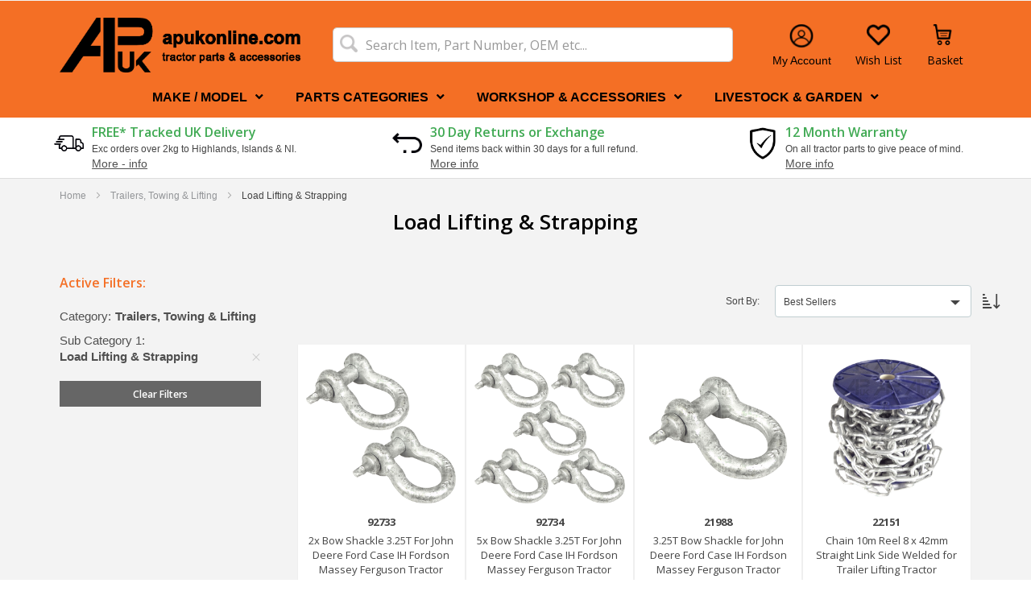

--- FILE ---
content_type: text/html; charset=UTF-8
request_url: https://www.apukonline.com/trailers-towing-lifting/load-lifting-stapping.html
body_size: 51405
content:
<!doctype html>
<html lang="en">
    <head >
        <script>
    var LOCALE = 'en\u002DGB';
    var BASE_URL = 'https\u003A\u002F\u002Fwww.apukonline.com\u002F';
    var require = {
        'baseUrl': 'https\u003A\u002F\u002Fwww.apukonline.com\u002Fstatic\u002Fversion1767686803\u002Ffrontend\u002FAgri\u002Fdefault\u002Fen_GB'
    };</script>        <meta charset="utf-8"/><script type="text/javascript">(window.NREUM||(NREUM={})).init={privacy:{cookies_enabled:true},ajax:{deny_list:["bam.nr-data.net"]},feature_flags:["soft_nav"],distributed_tracing:{enabled:true}};(window.NREUM||(NREUM={})).loader_config={agentID:"1103449124",accountID:"6978306",trustKey:"1322840",xpid:"Ug8AWVVTDhABVFFVBQQHX1cC",licenseKey:"NRJS-578a500837b493bde7c",applicationID:"1007250933",browserID:"1103449124"};;/*! For license information please see nr-loader-spa-1.308.0.min.js.LICENSE.txt */
(()=>{var e,t,r={384:(e,t,r)=>{"use strict";r.d(t,{NT:()=>a,US:()=>u,Zm:()=>o,bQ:()=>d,dV:()=>c,pV:()=>l});var n=r(6154),i=r(1863),s=r(1910);const a={beacon:"bam.nr-data.net",errorBeacon:"bam.nr-data.net"};function o(){return n.gm.NREUM||(n.gm.NREUM={}),void 0===n.gm.newrelic&&(n.gm.newrelic=n.gm.NREUM),n.gm.NREUM}function c(){let e=o();return e.o||(e.o={ST:n.gm.setTimeout,SI:n.gm.setImmediate||n.gm.setInterval,CT:n.gm.clearTimeout,XHR:n.gm.XMLHttpRequest,REQ:n.gm.Request,EV:n.gm.Event,PR:n.gm.Promise,MO:n.gm.MutationObserver,FETCH:n.gm.fetch,WS:n.gm.WebSocket},(0,s.i)(...Object.values(e.o))),e}function d(e,t){let r=o();r.initializedAgents??={},t.initializedAt={ms:(0,i.t)(),date:new Date},r.initializedAgents[e]=t}function u(e,t){o()[e]=t}function l(){return function(){let e=o();const t=e.info||{};e.info={beacon:a.beacon,errorBeacon:a.errorBeacon,...t}}(),function(){let e=o();const t=e.init||{};e.init={...t}}(),c(),function(){let e=o();const t=e.loader_config||{};e.loader_config={...t}}(),o()}},782:(e,t,r)=>{"use strict";r.d(t,{T:()=>n});const n=r(860).K7.pageViewTiming},860:(e,t,r)=>{"use strict";r.d(t,{$J:()=>u,K7:()=>c,P3:()=>d,XX:()=>i,Yy:()=>o,df:()=>s,qY:()=>n,v4:()=>a});const n="events",i="jserrors",s="browser/blobs",a="rum",o="browser/logs",c={ajax:"ajax",genericEvents:"generic_events",jserrors:i,logging:"logging",metrics:"metrics",pageAction:"page_action",pageViewEvent:"page_view_event",pageViewTiming:"page_view_timing",sessionReplay:"session_replay",sessionTrace:"session_trace",softNav:"soft_navigations",spa:"spa"},d={[c.pageViewEvent]:1,[c.pageViewTiming]:2,[c.metrics]:3,[c.jserrors]:4,[c.spa]:5,[c.ajax]:6,[c.sessionTrace]:7,[c.softNav]:8,[c.sessionReplay]:9,[c.logging]:10,[c.genericEvents]:11},u={[c.pageViewEvent]:a,[c.pageViewTiming]:n,[c.ajax]:n,[c.spa]:n,[c.softNav]:n,[c.metrics]:i,[c.jserrors]:i,[c.sessionTrace]:s,[c.sessionReplay]:s,[c.logging]:o,[c.genericEvents]:"ins"}},944:(e,t,r)=>{"use strict";r.d(t,{R:()=>i});var n=r(3241);function i(e,t){"function"==typeof console.debug&&(console.debug("New Relic Warning: https://github.com/newrelic/newrelic-browser-agent/blob/main/docs/warning-codes.md#".concat(e),t),(0,n.W)({agentIdentifier:null,drained:null,type:"data",name:"warn",feature:"warn",data:{code:e,secondary:t}}))}},993:(e,t,r)=>{"use strict";r.d(t,{A$:()=>s,ET:()=>a,TZ:()=>o,p_:()=>i});var n=r(860);const i={ERROR:"ERROR",WARN:"WARN",INFO:"INFO",DEBUG:"DEBUG",TRACE:"TRACE"},s={OFF:0,ERROR:1,WARN:2,INFO:3,DEBUG:4,TRACE:5},a="log",o=n.K7.logging},1541:(e,t,r)=>{"use strict";r.d(t,{U:()=>i,f:()=>n});const n={MFE:"MFE",BA:"BA"};function i(e,t){if(2!==t?.harvestEndpointVersion)return{};const r=t.agentRef.runtime.appMetadata.agents[0].entityGuid;return e?{"source.id":e.id,"source.name":e.name,"source.type":e.type,"parent.id":e.parent?.id||r,"parent.type":e.parent?.type||n.BA}:{"entity.guid":r,appId:t.agentRef.info.applicationID}}},1687:(e,t,r)=>{"use strict";r.d(t,{Ak:()=>d,Ze:()=>h,x3:()=>u});var n=r(3241),i=r(7836),s=r(3606),a=r(860),o=r(2646);const c={};function d(e,t){const r={staged:!1,priority:a.P3[t]||0};l(e),c[e].get(t)||c[e].set(t,r)}function u(e,t){e&&c[e]&&(c[e].get(t)&&c[e].delete(t),p(e,t,!1),c[e].size&&f(e))}function l(e){if(!e)throw new Error("agentIdentifier required");c[e]||(c[e]=new Map)}function h(e="",t="feature",r=!1){if(l(e),!e||!c[e].get(t)||r)return p(e,t);c[e].get(t).staged=!0,f(e)}function f(e){const t=Array.from(c[e]);t.every(([e,t])=>t.staged)&&(t.sort((e,t)=>e[1].priority-t[1].priority),t.forEach(([t])=>{c[e].delete(t),p(e,t)}))}function p(e,t,r=!0){const a=e?i.ee.get(e):i.ee,c=s.i.handlers;if(!a.aborted&&a.backlog&&c){if((0,n.W)({agentIdentifier:e,type:"lifecycle",name:"drain",feature:t}),r){const e=a.backlog[t],r=c[t];if(r){for(let t=0;e&&t<e.length;++t)g(e[t],r);Object.entries(r).forEach(([e,t])=>{Object.values(t||{}).forEach(t=>{t[0]?.on&&t[0]?.context()instanceof o.y&&t[0].on(e,t[1])})})}}a.isolatedBacklog||delete c[t],a.backlog[t]=null,a.emit("drain-"+t,[])}}function g(e,t){var r=e[1];Object.values(t[r]||{}).forEach(t=>{var r=e[0];if(t[0]===r){var n=t[1],i=e[3],s=e[2];n.apply(i,s)}})}},1738:(e,t,r)=>{"use strict";r.d(t,{U:()=>f,Y:()=>h});var n=r(3241),i=r(9908),s=r(1863),a=r(944),o=r(5701),c=r(3969),d=r(8362),u=r(860),l=r(4261);function h(e,t,r,s){const h=s||r;!h||h[e]&&h[e]!==d.d.prototype[e]||(h[e]=function(){(0,i.p)(c.xV,["API/"+e+"/called"],void 0,u.K7.metrics,r.ee),(0,n.W)({agentIdentifier:r.agentIdentifier,drained:!!o.B?.[r.agentIdentifier],type:"data",name:"api",feature:l.Pl+e,data:{}});try{return t.apply(this,arguments)}catch(e){(0,a.R)(23,e)}})}function f(e,t,r,n,a){const o=e.info;null===r?delete o.jsAttributes[t]:o.jsAttributes[t]=r,(a||null===r)&&(0,i.p)(l.Pl+n,[(0,s.t)(),t,r],void 0,"session",e.ee)}},1741:(e,t,r)=>{"use strict";r.d(t,{W:()=>s});var n=r(944),i=r(4261);class s{#e(e,...t){if(this[e]!==s.prototype[e])return this[e](...t);(0,n.R)(35,e)}addPageAction(e,t){return this.#e(i.hG,e,t)}register(e){return this.#e(i.eY,e)}recordCustomEvent(e,t){return this.#e(i.fF,e,t)}setPageViewName(e,t){return this.#e(i.Fw,e,t)}setCustomAttribute(e,t,r){return this.#e(i.cD,e,t,r)}noticeError(e,t){return this.#e(i.o5,e,t)}setUserId(e,t=!1){return this.#e(i.Dl,e,t)}setApplicationVersion(e){return this.#e(i.nb,e)}setErrorHandler(e){return this.#e(i.bt,e)}addRelease(e,t){return this.#e(i.k6,e,t)}log(e,t){return this.#e(i.$9,e,t)}start(){return this.#e(i.d3)}finished(e){return this.#e(i.BL,e)}recordReplay(){return this.#e(i.CH)}pauseReplay(){return this.#e(i.Tb)}addToTrace(e){return this.#e(i.U2,e)}setCurrentRouteName(e){return this.#e(i.PA,e)}interaction(e){return this.#e(i.dT,e)}wrapLogger(e,t,r){return this.#e(i.Wb,e,t,r)}measure(e,t){return this.#e(i.V1,e,t)}consent(e){return this.#e(i.Pv,e)}}},1863:(e,t,r)=>{"use strict";function n(){return Math.floor(performance.now())}r.d(t,{t:()=>n})},1910:(e,t,r)=>{"use strict";r.d(t,{i:()=>s});var n=r(944);const i=new Map;function s(...e){return e.every(e=>{if(i.has(e))return i.get(e);const t="function"==typeof e?e.toString():"",r=t.includes("[native code]"),s=t.includes("nrWrapper");return r||s||(0,n.R)(64,e?.name||t),i.set(e,r),r})}},2555:(e,t,r)=>{"use strict";r.d(t,{D:()=>o,f:()=>a});var n=r(384),i=r(8122);const s={beacon:n.NT.beacon,errorBeacon:n.NT.errorBeacon,licenseKey:void 0,applicationID:void 0,sa:void 0,queueTime:void 0,applicationTime:void 0,ttGuid:void 0,user:void 0,account:void 0,product:void 0,extra:void 0,jsAttributes:{},userAttributes:void 0,atts:void 0,transactionName:void 0,tNamePlain:void 0};function a(e){try{return!!e.licenseKey&&!!e.errorBeacon&&!!e.applicationID}catch(e){return!1}}const o=e=>(0,i.a)(e,s)},2614:(e,t,r)=>{"use strict";r.d(t,{BB:()=>a,H3:()=>n,g:()=>d,iL:()=>c,tS:()=>o,uh:()=>i,wk:()=>s});const n="NRBA",i="SESSION",s=144e5,a=18e5,o={STARTED:"session-started",PAUSE:"session-pause",RESET:"session-reset",RESUME:"session-resume",UPDATE:"session-update"},c={SAME_TAB:"same-tab",CROSS_TAB:"cross-tab"},d={OFF:0,FULL:1,ERROR:2}},2646:(e,t,r)=>{"use strict";r.d(t,{y:()=>n});class n{constructor(e){this.contextId=e}}},2843:(e,t,r)=>{"use strict";r.d(t,{G:()=>s,u:()=>i});var n=r(3878);function i(e,t=!1,r,i){(0,n.DD)("visibilitychange",function(){if(t)return void("hidden"===document.visibilityState&&e());e(document.visibilityState)},r,i)}function s(e,t,r){(0,n.sp)("pagehide",e,t,r)}},3241:(e,t,r)=>{"use strict";r.d(t,{W:()=>s});var n=r(6154);const i="newrelic";function s(e={}){try{n.gm.dispatchEvent(new CustomEvent(i,{detail:e}))}catch(e){}}},3304:(e,t,r)=>{"use strict";r.d(t,{A:()=>s});var n=r(7836);const i=()=>{const e=new WeakSet;return(t,r)=>{if("object"==typeof r&&null!==r){if(e.has(r))return;e.add(r)}return r}};function s(e){try{return JSON.stringify(e,i())??""}catch(e){try{n.ee.emit("internal-error",[e])}catch(e){}return""}}},3333:(e,t,r)=>{"use strict";r.d(t,{$v:()=>u,TZ:()=>n,Xh:()=>c,Zp:()=>i,kd:()=>d,mq:()=>o,nf:()=>a,qN:()=>s});const n=r(860).K7.genericEvents,i=["auxclick","click","copy","keydown","paste","scrollend"],s=["focus","blur"],a=4,o=1e3,c=2e3,d=["PageAction","UserAction","BrowserPerformance"],u={RESOURCES:"experimental.resources",REGISTER:"register"}},3434:(e,t,r)=>{"use strict";r.d(t,{Jt:()=>s,YM:()=>d});var n=r(7836),i=r(5607);const s="nr@original:".concat(i.W),a=50;var o=Object.prototype.hasOwnProperty,c=!1;function d(e,t){return e||(e=n.ee),r.inPlace=function(e,t,n,i,s){n||(n="");const a="-"===n.charAt(0);for(let o=0;o<t.length;o++){const c=t[o],d=e[c];l(d)||(e[c]=r(d,a?c+n:n,i,c,s))}},r.flag=s,r;function r(t,r,n,c,d){return l(t)?t:(r||(r=""),nrWrapper[s]=t,function(e,t,r){if(Object.defineProperty&&Object.keys)try{return Object.keys(e).forEach(function(r){Object.defineProperty(t,r,{get:function(){return e[r]},set:function(t){return e[r]=t,t}})}),t}catch(e){u([e],r)}for(var n in e)o.call(e,n)&&(t[n]=e[n])}(t,nrWrapper,e),nrWrapper);function nrWrapper(){var s,o,l,h;let f;try{o=this,s=[...arguments],l="function"==typeof n?n(s,o):n||{}}catch(t){u([t,"",[s,o,c],l],e)}i(r+"start",[s,o,c],l,d);const p=performance.now();let g;try{return h=t.apply(o,s),g=performance.now(),h}catch(e){throw g=performance.now(),i(r+"err",[s,o,e],l,d),f=e,f}finally{const e=g-p,t={start:p,end:g,duration:e,isLongTask:e>=a,methodName:c,thrownError:f};t.isLongTask&&i("long-task",[t,o],l,d),i(r+"end",[s,o,h],l,d)}}}function i(r,n,i,s){if(!c||t){var a=c;c=!0;try{e.emit(r,n,i,t,s)}catch(t){u([t,r,n,i],e)}c=a}}}function u(e,t){t||(t=n.ee);try{t.emit("internal-error",e)}catch(e){}}function l(e){return!(e&&"function"==typeof e&&e.apply&&!e[s])}},3606:(e,t,r)=>{"use strict";r.d(t,{i:()=>s});var n=r(9908);s.on=a;var i=s.handlers={};function s(e,t,r,s){a(s||n.d,i,e,t,r)}function a(e,t,r,i,s){s||(s="feature"),e||(e=n.d);var a=t[s]=t[s]||{};(a[r]=a[r]||[]).push([e,i])}},3738:(e,t,r)=>{"use strict";r.d(t,{He:()=>i,Kp:()=>o,Lc:()=>d,Rz:()=>u,TZ:()=>n,bD:()=>s,d3:()=>a,jx:()=>l,sl:()=>h,uP:()=>c});const n=r(860).K7.sessionTrace,i="bstResource",s="resource",a="-start",o="-end",c="fn"+a,d="fn"+o,u="pushState",l=1e3,h=3e4},3785:(e,t,r)=>{"use strict";r.d(t,{R:()=>c,b:()=>d});var n=r(9908),i=r(1863),s=r(860),a=r(3969),o=r(993);function c(e,t,r={},c=o.p_.INFO,d=!0,u,l=(0,i.t)()){(0,n.p)(a.xV,["API/logging/".concat(c.toLowerCase(),"/called")],void 0,s.K7.metrics,e),(0,n.p)(o.ET,[l,t,r,c,d,u],void 0,s.K7.logging,e)}function d(e){return"string"==typeof e&&Object.values(o.p_).some(t=>t===e.toUpperCase().trim())}},3878:(e,t,r)=>{"use strict";function n(e,t){return{capture:e,passive:!1,signal:t}}function i(e,t,r=!1,i){window.addEventListener(e,t,n(r,i))}function s(e,t,r=!1,i){document.addEventListener(e,t,n(r,i))}r.d(t,{DD:()=>s,jT:()=>n,sp:()=>i})},3962:(e,t,r)=>{"use strict";r.d(t,{AM:()=>a,O2:()=>l,OV:()=>s,Qu:()=>h,TZ:()=>c,ih:()=>f,pP:()=>o,t1:()=>u,tC:()=>i,wD:()=>d});var n=r(860);const i=["click","keydown","submit"],s="popstate",a="api",o="initialPageLoad",c=n.K7.softNav,d=5e3,u=500,l={INITIAL_PAGE_LOAD:"",ROUTE_CHANGE:1,UNSPECIFIED:2},h={INTERACTION:1,AJAX:2,CUSTOM_END:3,CUSTOM_TRACER:4},f={IP:"in progress",PF:"pending finish",FIN:"finished",CAN:"cancelled"}},3969:(e,t,r)=>{"use strict";r.d(t,{TZ:()=>n,XG:()=>o,rs:()=>i,xV:()=>a,z_:()=>s});const n=r(860).K7.metrics,i="sm",s="cm",a="storeSupportabilityMetrics",o="storeEventMetrics"},4234:(e,t,r)=>{"use strict";r.d(t,{W:()=>s});var n=r(7836),i=r(1687);class s{constructor(e,t){this.agentIdentifier=e,this.ee=n.ee.get(e),this.featureName=t,this.blocked=!1}deregisterDrain(){(0,i.x3)(this.agentIdentifier,this.featureName)}}},4261:(e,t,r)=>{"use strict";r.d(t,{$9:()=>u,BL:()=>c,CH:()=>p,Dl:()=>R,Fw:()=>w,PA:()=>v,Pl:()=>n,Pv:()=>A,Tb:()=>h,U2:()=>a,V1:()=>E,Wb:()=>T,bt:()=>y,cD:()=>b,d3:()=>x,dT:()=>d,eY:()=>g,fF:()=>f,hG:()=>s,hw:()=>i,k6:()=>o,nb:()=>m,o5:()=>l});const n="api-",i=n+"ixn-",s="addPageAction",a="addToTrace",o="addRelease",c="finished",d="interaction",u="log",l="noticeError",h="pauseReplay",f="recordCustomEvent",p="recordReplay",g="register",m="setApplicationVersion",v="setCurrentRouteName",b="setCustomAttribute",y="setErrorHandler",w="setPageViewName",R="setUserId",x="start",T="wrapLogger",E="measure",A="consent"},5205:(e,t,r)=>{"use strict";r.d(t,{j:()=>S});var n=r(384),i=r(1741);var s=r(2555),a=r(3333);const o=e=>{if(!e||"string"!=typeof e)return!1;try{document.createDocumentFragment().querySelector(e)}catch{return!1}return!0};var c=r(2614),d=r(944),u=r(8122);const l="[data-nr-mask]",h=e=>(0,u.a)(e,(()=>{const e={feature_flags:[],experimental:{allow_registered_children:!1,resources:!1},mask_selector:"*",block_selector:"[data-nr-block]",mask_input_options:{color:!1,date:!1,"datetime-local":!1,email:!1,month:!1,number:!1,range:!1,search:!1,tel:!1,text:!1,time:!1,url:!1,week:!1,textarea:!1,select:!1,password:!0}};return{ajax:{deny_list:void 0,block_internal:!0,enabled:!0,autoStart:!0},api:{get allow_registered_children(){return e.feature_flags.includes(a.$v.REGISTER)||e.experimental.allow_registered_children},set allow_registered_children(t){e.experimental.allow_registered_children=t},duplicate_registered_data:!1},browser_consent_mode:{enabled:!1},distributed_tracing:{enabled:void 0,exclude_newrelic_header:void 0,cors_use_newrelic_header:void 0,cors_use_tracecontext_headers:void 0,allowed_origins:void 0},get feature_flags(){return e.feature_flags},set feature_flags(t){e.feature_flags=t},generic_events:{enabled:!0,autoStart:!0},harvest:{interval:30},jserrors:{enabled:!0,autoStart:!0},logging:{enabled:!0,autoStart:!0},metrics:{enabled:!0,autoStart:!0},obfuscate:void 0,page_action:{enabled:!0},page_view_event:{enabled:!0,autoStart:!0},page_view_timing:{enabled:!0,autoStart:!0},performance:{capture_marks:!1,capture_measures:!1,capture_detail:!0,resources:{get enabled(){return e.feature_flags.includes(a.$v.RESOURCES)||e.experimental.resources},set enabled(t){e.experimental.resources=t},asset_types:[],first_party_domains:[],ignore_newrelic:!0}},privacy:{cookies_enabled:!0},proxy:{assets:void 0,beacon:void 0},session:{expiresMs:c.wk,inactiveMs:c.BB},session_replay:{autoStart:!0,enabled:!1,preload:!1,sampling_rate:10,error_sampling_rate:100,collect_fonts:!1,inline_images:!1,fix_stylesheets:!0,mask_all_inputs:!0,get mask_text_selector(){return e.mask_selector},set mask_text_selector(t){o(t)?e.mask_selector="".concat(t,",").concat(l):""===t||null===t?e.mask_selector=l:(0,d.R)(5,t)},get block_class(){return"nr-block"},get ignore_class(){return"nr-ignore"},get mask_text_class(){return"nr-mask"},get block_selector(){return e.block_selector},set block_selector(t){o(t)?e.block_selector+=",".concat(t):""!==t&&(0,d.R)(6,t)},get mask_input_options(){return e.mask_input_options},set mask_input_options(t){t&&"object"==typeof t?e.mask_input_options={...t,password:!0}:(0,d.R)(7,t)}},session_trace:{enabled:!0,autoStart:!0},soft_navigations:{enabled:!0,autoStart:!0},spa:{enabled:!0,autoStart:!0},ssl:void 0,user_actions:{enabled:!0,elementAttributes:["id","className","tagName","type"]}}})());var f=r(6154),p=r(9324);let g=0;const m={buildEnv:p.F3,distMethod:p.Xs,version:p.xv,originTime:f.WN},v={consented:!1},b={appMetadata:{},get consented(){return this.session?.state?.consent||v.consented},set consented(e){v.consented=e},customTransaction:void 0,denyList:void 0,disabled:!1,harvester:void 0,isolatedBacklog:!1,isRecording:!1,loaderType:void 0,maxBytes:3e4,obfuscator:void 0,onerror:void 0,ptid:void 0,releaseIds:{},session:void 0,timeKeeper:void 0,registeredEntities:[],jsAttributesMetadata:{bytes:0},get harvestCount(){return++g}},y=e=>{const t=(0,u.a)(e,b),r=Object.keys(m).reduce((e,t)=>(e[t]={value:m[t],writable:!1,configurable:!0,enumerable:!0},e),{});return Object.defineProperties(t,r)};var w=r(5701);const R=e=>{const t=e.startsWith("http");e+="/",r.p=t?e:"https://"+e};var x=r(7836),T=r(3241);const E={accountID:void 0,trustKey:void 0,agentID:void 0,licenseKey:void 0,applicationID:void 0,xpid:void 0},A=e=>(0,u.a)(e,E),_=new Set;function S(e,t={},r,a){let{init:o,info:c,loader_config:d,runtime:u={},exposed:l=!0}=t;if(!c){const e=(0,n.pV)();o=e.init,c=e.info,d=e.loader_config}e.init=h(o||{}),e.loader_config=A(d||{}),c.jsAttributes??={},f.bv&&(c.jsAttributes.isWorker=!0),e.info=(0,s.D)(c);const p=e.init,g=[c.beacon,c.errorBeacon];_.has(e.agentIdentifier)||(p.proxy.assets&&(R(p.proxy.assets),g.push(p.proxy.assets)),p.proxy.beacon&&g.push(p.proxy.beacon),e.beacons=[...g],function(e){const t=(0,n.pV)();Object.getOwnPropertyNames(i.W.prototype).forEach(r=>{const n=i.W.prototype[r];if("function"!=typeof n||"constructor"===n)return;let s=t[r];e[r]&&!1!==e.exposed&&"micro-agent"!==e.runtime?.loaderType&&(t[r]=(...t)=>{const n=e[r](...t);return s?s(...t):n})})}(e),(0,n.US)("activatedFeatures",w.B)),u.denyList=[...p.ajax.deny_list||[],...p.ajax.block_internal?g:[]],u.ptid=e.agentIdentifier,u.loaderType=r,e.runtime=y(u),_.has(e.agentIdentifier)||(e.ee=x.ee.get(e.agentIdentifier),e.exposed=l,(0,T.W)({agentIdentifier:e.agentIdentifier,drained:!!w.B?.[e.agentIdentifier],type:"lifecycle",name:"initialize",feature:void 0,data:e.config})),_.add(e.agentIdentifier)}},5270:(e,t,r)=>{"use strict";r.d(t,{Aw:()=>a,SR:()=>s,rF:()=>o});var n=r(384),i=r(7767);function s(e){return!!(0,n.dV)().o.MO&&(0,i.V)(e)&&!0===e?.session_trace.enabled}function a(e){return!0===e?.session_replay.preload&&s(e)}function o(e,t){try{if("string"==typeof t?.type){if("password"===t.type.toLowerCase())return"*".repeat(e?.length||0);if(void 0!==t?.dataset?.nrUnmask||t?.classList?.contains("nr-unmask"))return e}}catch(e){}return"string"==typeof e?e.replace(/[\S]/g,"*"):"*".repeat(e?.length||0)}},5289:(e,t,r)=>{"use strict";r.d(t,{GG:()=>a,Qr:()=>c,sB:()=>o});var n=r(3878),i=r(6389);function s(){return"undefined"==typeof document||"complete"===document.readyState}function a(e,t){if(s())return e();const r=(0,i.J)(e),a=setInterval(()=>{s()&&(clearInterval(a),r())},500);(0,n.sp)("load",r,t)}function o(e){if(s())return e();(0,n.DD)("DOMContentLoaded",e)}function c(e){if(s())return e();(0,n.sp)("popstate",e)}},5607:(e,t,r)=>{"use strict";r.d(t,{W:()=>n});const n=(0,r(9566).bz)()},5701:(e,t,r)=>{"use strict";r.d(t,{B:()=>s,t:()=>a});var n=r(3241);const i=new Set,s={};function a(e,t){const r=t.agentIdentifier;s[r]??={},e&&"object"==typeof e&&(i.has(r)||(t.ee.emit("rumresp",[e]),s[r]=e,i.add(r),(0,n.W)({agentIdentifier:r,loaded:!0,drained:!0,type:"lifecycle",name:"load",feature:void 0,data:e})))}},6154:(e,t,r)=>{"use strict";r.d(t,{OF:()=>d,RI:()=>i,WN:()=>h,bv:()=>s,eN:()=>f,gm:()=>a,lR:()=>l,m:()=>c,mw:()=>o,sb:()=>u});var n=r(1863);const i="undefined"!=typeof window&&!!window.document,s="undefined"!=typeof WorkerGlobalScope&&("undefined"!=typeof self&&self instanceof WorkerGlobalScope&&self.navigator instanceof WorkerNavigator||"undefined"!=typeof globalThis&&globalThis instanceof WorkerGlobalScope&&globalThis.navigator instanceof WorkerNavigator),a=i?window:"undefined"!=typeof WorkerGlobalScope&&("undefined"!=typeof self&&self instanceof WorkerGlobalScope&&self||"undefined"!=typeof globalThis&&globalThis instanceof WorkerGlobalScope&&globalThis),o=Boolean("hidden"===a?.document?.visibilityState),c=""+a?.location,d=/iPad|iPhone|iPod/.test(a.navigator?.userAgent),u=d&&"undefined"==typeof SharedWorker,l=(()=>{const e=a.navigator?.userAgent?.match(/Firefox[/\s](\d+\.\d+)/);return Array.isArray(e)&&e.length>=2?+e[1]:0})(),h=Date.now()-(0,n.t)(),f=()=>"undefined"!=typeof PerformanceNavigationTiming&&a?.performance?.getEntriesByType("navigation")?.[0]?.responseStart},6344:(e,t,r)=>{"use strict";r.d(t,{BB:()=>u,Qb:()=>l,TZ:()=>i,Ug:()=>a,Vh:()=>s,_s:()=>o,bc:()=>d,yP:()=>c});var n=r(2614);const i=r(860).K7.sessionReplay,s="errorDuringReplay",a=.12,o={DomContentLoaded:0,Load:1,FullSnapshot:2,IncrementalSnapshot:3,Meta:4,Custom:5},c={[n.g.ERROR]:15e3,[n.g.FULL]:3e5,[n.g.OFF]:0},d={RESET:{message:"Session was reset",sm:"Reset"},IMPORT:{message:"Recorder failed to import",sm:"Import"},TOO_MANY:{message:"429: Too Many Requests",sm:"Too-Many"},TOO_BIG:{message:"Payload was too large",sm:"Too-Big"},CROSS_TAB:{message:"Session Entity was set to OFF on another tab",sm:"Cross-Tab"},ENTITLEMENTS:{message:"Session Replay is not allowed and will not be started",sm:"Entitlement"}},u=5e3,l={API:"api",RESUME:"resume",SWITCH_TO_FULL:"switchToFull",INITIALIZE:"initialize",PRELOAD:"preload"}},6389:(e,t,r)=>{"use strict";function n(e,t=500,r={}){const n=r?.leading||!1;let i;return(...r)=>{n&&void 0===i&&(e.apply(this,r),i=setTimeout(()=>{i=clearTimeout(i)},t)),n||(clearTimeout(i),i=setTimeout(()=>{e.apply(this,r)},t))}}function i(e){let t=!1;return(...r)=>{t||(t=!0,e.apply(this,r))}}r.d(t,{J:()=>i,s:()=>n})},6630:(e,t,r)=>{"use strict";r.d(t,{T:()=>n});const n=r(860).K7.pageViewEvent},6774:(e,t,r)=>{"use strict";r.d(t,{T:()=>n});const n=r(860).K7.jserrors},7295:(e,t,r)=>{"use strict";r.d(t,{Xv:()=>a,gX:()=>i,iW:()=>s});var n=[];function i(e){if(!e||s(e))return!1;if(0===n.length)return!0;if("*"===n[0].hostname)return!1;for(var t=0;t<n.length;t++){var r=n[t];if(r.hostname.test(e.hostname)&&r.pathname.test(e.pathname))return!1}return!0}function s(e){return void 0===e.hostname}function a(e){if(n=[],e&&e.length)for(var t=0;t<e.length;t++){let r=e[t];if(!r)continue;if("*"===r)return void(n=[{hostname:"*"}]);0===r.indexOf("http://")?r=r.substring(7):0===r.indexOf("https://")&&(r=r.substring(8));const i=r.indexOf("/");let s,a;i>0?(s=r.substring(0,i),a=r.substring(i)):(s=r,a="*");let[c]=s.split(":");n.push({hostname:o(c),pathname:o(a,!0)})}}function o(e,t=!1){const r=e.replace(/[.+?^${}()|[\]\\]/g,e=>"\\"+e).replace(/\*/g,".*?");return new RegExp((t?"^":"")+r+"$")}},7485:(e,t,r)=>{"use strict";r.d(t,{D:()=>i});var n=r(6154);function i(e){if(0===(e||"").indexOf("data:"))return{protocol:"data"};try{const t=new URL(e,location.href),r={port:t.port,hostname:t.hostname,pathname:t.pathname,search:t.search,protocol:t.protocol.slice(0,t.protocol.indexOf(":")),sameOrigin:t.protocol===n.gm?.location?.protocol&&t.host===n.gm?.location?.host};return r.port&&""!==r.port||("http:"===t.protocol&&(r.port="80"),"https:"===t.protocol&&(r.port="443")),r.pathname&&""!==r.pathname?r.pathname.startsWith("/")||(r.pathname="/".concat(r.pathname)):r.pathname="/",r}catch(e){return{}}}},7699:(e,t,r)=>{"use strict";r.d(t,{It:()=>s,KC:()=>o,No:()=>i,qh:()=>a});var n=r(860);const i=16e3,s=1e6,a="SESSION_ERROR",o={[n.K7.logging]:!0,[n.K7.genericEvents]:!1,[n.K7.jserrors]:!1,[n.K7.ajax]:!1}},7767:(e,t,r)=>{"use strict";r.d(t,{V:()=>i});var n=r(6154);const i=e=>n.RI&&!0===e?.privacy.cookies_enabled},7836:(e,t,r)=>{"use strict";r.d(t,{P:()=>o,ee:()=>c});var n=r(384),i=r(8990),s=r(2646),a=r(5607);const o="nr@context:".concat(a.W),c=function e(t,r){var n={},a={},u={},l=!1;try{l=16===r.length&&d.initializedAgents?.[r]?.runtime.isolatedBacklog}catch(e){}var h={on:p,addEventListener:p,removeEventListener:function(e,t){var r=n[e];if(!r)return;for(var i=0;i<r.length;i++)r[i]===t&&r.splice(i,1)},emit:function(e,r,n,i,s){!1!==s&&(s=!0);if(c.aborted&&!i)return;t&&s&&t.emit(e,r,n);var o=f(n);g(e).forEach(e=>{e.apply(o,r)});var d=v()[a[e]];d&&d.push([h,e,r,o]);return o},get:m,listeners:g,context:f,buffer:function(e,t){const r=v();if(t=t||"feature",h.aborted)return;Object.entries(e||{}).forEach(([e,n])=>{a[n]=t,t in r||(r[t]=[])})},abort:function(){h._aborted=!0,Object.keys(h.backlog).forEach(e=>{delete h.backlog[e]})},isBuffering:function(e){return!!v()[a[e]]},debugId:r,backlog:l?{}:t&&"object"==typeof t.backlog?t.backlog:{},isolatedBacklog:l};return Object.defineProperty(h,"aborted",{get:()=>{let e=h._aborted||!1;return e||(t&&(e=t.aborted),e)}}),h;function f(e){return e&&e instanceof s.y?e:e?(0,i.I)(e,o,()=>new s.y(o)):new s.y(o)}function p(e,t){n[e]=g(e).concat(t)}function g(e){return n[e]||[]}function m(t){return u[t]=u[t]||e(h,t)}function v(){return h.backlog}}(void 0,"globalEE"),d=(0,n.Zm)();d.ee||(d.ee=c)},8122:(e,t,r)=>{"use strict";r.d(t,{a:()=>i});var n=r(944);function i(e,t){try{if(!e||"object"!=typeof e)return(0,n.R)(3);if(!t||"object"!=typeof t)return(0,n.R)(4);const r=Object.create(Object.getPrototypeOf(t),Object.getOwnPropertyDescriptors(t)),s=0===Object.keys(r).length?e:r;for(let a in s)if(void 0!==e[a])try{if(null===e[a]){r[a]=null;continue}Array.isArray(e[a])&&Array.isArray(t[a])?r[a]=Array.from(new Set([...e[a],...t[a]])):"object"==typeof e[a]&&"object"==typeof t[a]?r[a]=i(e[a],t[a]):r[a]=e[a]}catch(e){r[a]||(0,n.R)(1,e)}return r}catch(e){(0,n.R)(2,e)}}},8139:(e,t,r)=>{"use strict";r.d(t,{u:()=>h});var n=r(7836),i=r(3434),s=r(8990),a=r(6154);const o={},c=a.gm.XMLHttpRequest,d="addEventListener",u="removeEventListener",l="nr@wrapped:".concat(n.P);function h(e){var t=function(e){return(e||n.ee).get("events")}(e);if(o[t.debugId]++)return t;o[t.debugId]=1;var r=(0,i.YM)(t,!0);function h(e){r.inPlace(e,[d,u],"-",p)}function p(e,t){return e[1]}return"getPrototypeOf"in Object&&(a.RI&&f(document,h),c&&f(c.prototype,h),f(a.gm,h)),t.on(d+"-start",function(e,t){var n=e[1];if(null!==n&&("function"==typeof n||"object"==typeof n)&&"newrelic"!==e[0]){var i=(0,s.I)(n,l,function(){var e={object:function(){if("function"!=typeof n.handleEvent)return;return n.handleEvent.apply(n,arguments)},function:n}[typeof n];return e?r(e,"fn-",null,e.name||"anonymous"):n});this.wrapped=e[1]=i}}),t.on(u+"-start",function(e){e[1]=this.wrapped||e[1]}),t}function f(e,t,...r){let n=e;for(;"object"==typeof n&&!Object.prototype.hasOwnProperty.call(n,d);)n=Object.getPrototypeOf(n);n&&t(n,...r)}},8362:(e,t,r)=>{"use strict";r.d(t,{d:()=>s});var n=r(9566),i=r(1741);class s extends i.W{agentIdentifier=(0,n.LA)(16)}},8374:(e,t,r)=>{r.nc=(()=>{try{return document?.currentScript?.nonce}catch(e){}return""})()},8990:(e,t,r)=>{"use strict";r.d(t,{I:()=>i});var n=Object.prototype.hasOwnProperty;function i(e,t,r){if(n.call(e,t))return e[t];var i=r();if(Object.defineProperty&&Object.keys)try{return Object.defineProperty(e,t,{value:i,writable:!0,enumerable:!1}),i}catch(e){}return e[t]=i,i}},9119:(e,t,r)=>{"use strict";r.d(t,{L:()=>s});var n=/([^?#]*)[^#]*(#[^?]*|$).*/,i=/([^?#]*)().*/;function s(e,t){return e?e.replace(t?n:i,"$1$2"):e}},9300:(e,t,r)=>{"use strict";r.d(t,{T:()=>n});const n=r(860).K7.ajax},9324:(e,t,r)=>{"use strict";r.d(t,{AJ:()=>a,F3:()=>i,Xs:()=>s,Yq:()=>o,xv:()=>n});const n="1.308.0",i="PROD",s="CDN",a="@newrelic/rrweb",o="1.0.1"},9566:(e,t,r)=>{"use strict";r.d(t,{LA:()=>o,ZF:()=>c,bz:()=>a,el:()=>d});var n=r(6154);const i="xxxxxxxx-xxxx-4xxx-yxxx-xxxxxxxxxxxx";function s(e,t){return e?15&e[t]:16*Math.random()|0}function a(){const e=n.gm?.crypto||n.gm?.msCrypto;let t,r=0;return e&&e.getRandomValues&&(t=e.getRandomValues(new Uint8Array(30))),i.split("").map(e=>"x"===e?s(t,r++).toString(16):"y"===e?(3&s()|8).toString(16):e).join("")}function o(e){const t=n.gm?.crypto||n.gm?.msCrypto;let r,i=0;t&&t.getRandomValues&&(r=t.getRandomValues(new Uint8Array(e)));const a=[];for(var o=0;o<e;o++)a.push(s(r,i++).toString(16));return a.join("")}function c(){return o(16)}function d(){return o(32)}},9908:(e,t,r)=>{"use strict";r.d(t,{d:()=>n,p:()=>i});var n=r(7836).ee.get("handle");function i(e,t,r,i,s){s?(s.buffer([e],i),s.emit(e,t,r)):(n.buffer([e],i),n.emit(e,t,r))}}},n={};function i(e){var t=n[e];if(void 0!==t)return t.exports;var s=n[e]={exports:{}};return r[e](s,s.exports,i),s.exports}i.m=r,i.d=(e,t)=>{for(var r in t)i.o(t,r)&&!i.o(e,r)&&Object.defineProperty(e,r,{enumerable:!0,get:t[r]})},i.f={},i.e=e=>Promise.all(Object.keys(i.f).reduce((t,r)=>(i.f[r](e,t),t),[])),i.u=e=>({212:"nr-spa-compressor",249:"nr-spa-recorder",478:"nr-spa"}[e]+"-1.308.0.min.js"),i.o=(e,t)=>Object.prototype.hasOwnProperty.call(e,t),e={},t="NRBA-1.308.0.PROD:",i.l=(r,n,s,a)=>{if(e[r])e[r].push(n);else{var o,c;if(void 0!==s)for(var d=document.getElementsByTagName("script"),u=0;u<d.length;u++){var l=d[u];if(l.getAttribute("src")==r||l.getAttribute("data-webpack")==t+s){o=l;break}}if(!o){c=!0;var h={478:"sha512-RSfSVnmHk59T/uIPbdSE0LPeqcEdF4/+XhfJdBuccH5rYMOEZDhFdtnh6X6nJk7hGpzHd9Ujhsy7lZEz/ORYCQ==",249:"sha512-ehJXhmntm85NSqW4MkhfQqmeKFulra3klDyY0OPDUE+sQ3GokHlPh1pmAzuNy//3j4ac6lzIbmXLvGQBMYmrkg==",212:"sha512-B9h4CR46ndKRgMBcK+j67uSR2RCnJfGefU+A7FrgR/k42ovXy5x/MAVFiSvFxuVeEk/pNLgvYGMp1cBSK/G6Fg=="};(o=document.createElement("script")).charset="utf-8",i.nc&&o.setAttribute("nonce",i.nc),o.setAttribute("data-webpack",t+s),o.src=r,0!==o.src.indexOf(window.location.origin+"/")&&(o.crossOrigin="anonymous"),h[a]&&(o.integrity=h[a])}e[r]=[n];var f=(t,n)=>{o.onerror=o.onload=null,clearTimeout(p);var i=e[r];if(delete e[r],o.parentNode&&o.parentNode.removeChild(o),i&&i.forEach(e=>e(n)),t)return t(n)},p=setTimeout(f.bind(null,void 0,{type:"timeout",target:o}),12e4);o.onerror=f.bind(null,o.onerror),o.onload=f.bind(null,o.onload),c&&document.head.appendChild(o)}},i.r=e=>{"undefined"!=typeof Symbol&&Symbol.toStringTag&&Object.defineProperty(e,Symbol.toStringTag,{value:"Module"}),Object.defineProperty(e,"__esModule",{value:!0})},i.p="https://js-agent.newrelic.com/",(()=>{var e={38:0,788:0};i.f.j=(t,r)=>{var n=i.o(e,t)?e[t]:void 0;if(0!==n)if(n)r.push(n[2]);else{var s=new Promise((r,i)=>n=e[t]=[r,i]);r.push(n[2]=s);var a=i.p+i.u(t),o=new Error;i.l(a,r=>{if(i.o(e,t)&&(0!==(n=e[t])&&(e[t]=void 0),n)){var s=r&&("load"===r.type?"missing":r.type),a=r&&r.target&&r.target.src;o.message="Loading chunk "+t+" failed: ("+s+": "+a+")",o.name="ChunkLoadError",o.type=s,o.request=a,n[1](o)}},"chunk-"+t,t)}};var t=(t,r)=>{var n,s,[a,o,c]=r,d=0;if(a.some(t=>0!==e[t])){for(n in o)i.o(o,n)&&(i.m[n]=o[n]);if(c)c(i)}for(t&&t(r);d<a.length;d++)s=a[d],i.o(e,s)&&e[s]&&e[s][0](),e[s]=0},r=self["webpackChunk:NRBA-1.308.0.PROD"]=self["webpackChunk:NRBA-1.308.0.PROD"]||[];r.forEach(t.bind(null,0)),r.push=t.bind(null,r.push.bind(r))})(),(()=>{"use strict";i(8374);var e=i(8362),t=i(860);const r=Object.values(t.K7);var n=i(5205);var s=i(9908),a=i(1863),o=i(4261),c=i(1738);var d=i(1687),u=i(4234),l=i(5289),h=i(6154),f=i(944),p=i(5270),g=i(7767),m=i(6389),v=i(7699);class b extends u.W{constructor(e,t){super(e.agentIdentifier,t),this.agentRef=e,this.abortHandler=void 0,this.featAggregate=void 0,this.loadedSuccessfully=void 0,this.onAggregateImported=new Promise(e=>{this.loadedSuccessfully=e}),this.deferred=Promise.resolve(),!1===e.init[this.featureName].autoStart?this.deferred=new Promise((t,r)=>{this.ee.on("manual-start-all",(0,m.J)(()=>{(0,d.Ak)(e.agentIdentifier,this.featureName),t()}))}):(0,d.Ak)(e.agentIdentifier,t)}importAggregator(e,t,r={}){if(this.featAggregate)return;const n=async()=>{let n;await this.deferred;try{if((0,g.V)(e.init)){const{setupAgentSession:t}=await i.e(478).then(i.bind(i,8766));n=t(e)}}catch(e){(0,f.R)(20,e),this.ee.emit("internal-error",[e]),(0,s.p)(v.qh,[e],void 0,this.featureName,this.ee)}try{if(!this.#t(this.featureName,n,e.init))return(0,d.Ze)(this.agentIdentifier,this.featureName),void this.loadedSuccessfully(!1);const{Aggregate:i}=await t();this.featAggregate=new i(e,r),e.runtime.harvester.initializedAggregates.push(this.featAggregate),this.loadedSuccessfully(!0)}catch(e){(0,f.R)(34,e),this.abortHandler?.(),(0,d.Ze)(this.agentIdentifier,this.featureName,!0),this.loadedSuccessfully(!1),this.ee&&this.ee.abort()}};h.RI?(0,l.GG)(()=>n(),!0):n()}#t(e,r,n){if(this.blocked)return!1;switch(e){case t.K7.sessionReplay:return(0,p.SR)(n)&&!!r;case t.K7.sessionTrace:return!!r;default:return!0}}}var y=i(6630),w=i(2614),R=i(3241);class x extends b{static featureName=y.T;constructor(e){var t;super(e,y.T),this.setupInspectionEvents(e.agentIdentifier),t=e,(0,c.Y)(o.Fw,function(e,r){"string"==typeof e&&("/"!==e.charAt(0)&&(e="/"+e),t.runtime.customTransaction=(r||"http://custom.transaction")+e,(0,s.p)(o.Pl+o.Fw,[(0,a.t)()],void 0,void 0,t.ee))},t),this.importAggregator(e,()=>i.e(478).then(i.bind(i,2467)))}setupInspectionEvents(e){const t=(t,r)=>{t&&(0,R.W)({agentIdentifier:e,timeStamp:t.timeStamp,loaded:"complete"===t.target.readyState,type:"window",name:r,data:t.target.location+""})};(0,l.sB)(e=>{t(e,"DOMContentLoaded")}),(0,l.GG)(e=>{t(e,"load")}),(0,l.Qr)(e=>{t(e,"navigate")}),this.ee.on(w.tS.UPDATE,(t,r)=>{(0,R.W)({agentIdentifier:e,type:"lifecycle",name:"session",data:r})})}}var T=i(384);class E extends e.d{constructor(e){var t;(super(),h.gm)?(this.features={},(0,T.bQ)(this.agentIdentifier,this),this.desiredFeatures=new Set(e.features||[]),this.desiredFeatures.add(x),(0,n.j)(this,e,e.loaderType||"agent"),t=this,(0,c.Y)(o.cD,function(e,r,n=!1){if("string"==typeof e){if(["string","number","boolean"].includes(typeof r)||null===r)return(0,c.U)(t,e,r,o.cD,n);(0,f.R)(40,typeof r)}else(0,f.R)(39,typeof e)},t),function(e){(0,c.Y)(o.Dl,function(t,r=!1){if("string"!=typeof t&&null!==t)return void(0,f.R)(41,typeof t);const n=e.info.jsAttributes["enduser.id"];r&&null!=n&&n!==t?(0,s.p)(o.Pl+"setUserIdAndResetSession",[t],void 0,"session",e.ee):(0,c.U)(e,"enduser.id",t,o.Dl,!0)},e)}(this),function(e){(0,c.Y)(o.nb,function(t){if("string"==typeof t||null===t)return(0,c.U)(e,"application.version",t,o.nb,!1);(0,f.R)(42,typeof t)},e)}(this),function(e){(0,c.Y)(o.d3,function(){e.ee.emit("manual-start-all")},e)}(this),function(e){(0,c.Y)(o.Pv,function(t=!0){if("boolean"==typeof t){if((0,s.p)(o.Pl+o.Pv,[t],void 0,"session",e.ee),e.runtime.consented=t,t){const t=e.features.page_view_event;t.onAggregateImported.then(e=>{const r=t.featAggregate;e&&!r.sentRum&&r.sendRum()})}}else(0,f.R)(65,typeof t)},e)}(this),this.run()):(0,f.R)(21)}get config(){return{info:this.info,init:this.init,loader_config:this.loader_config,runtime:this.runtime}}get api(){return this}run(){try{const e=function(e){const t={};return r.forEach(r=>{t[r]=!!e[r]?.enabled}),t}(this.init),n=[...this.desiredFeatures];n.sort((e,r)=>t.P3[e.featureName]-t.P3[r.featureName]),n.forEach(r=>{if(!e[r.featureName]&&r.featureName!==t.K7.pageViewEvent)return;if(r.featureName===t.K7.spa)return void(0,f.R)(67);const n=function(e){switch(e){case t.K7.ajax:return[t.K7.jserrors];case t.K7.sessionTrace:return[t.K7.ajax,t.K7.pageViewEvent];case t.K7.sessionReplay:return[t.K7.sessionTrace];case t.K7.pageViewTiming:return[t.K7.pageViewEvent];default:return[]}}(r.featureName).filter(e=>!(e in this.features));n.length>0&&(0,f.R)(36,{targetFeature:r.featureName,missingDependencies:n}),this.features[r.featureName]=new r(this)})}catch(e){(0,f.R)(22,e);for(const e in this.features)this.features[e].abortHandler?.();const t=(0,T.Zm)();delete t.initializedAgents[this.agentIdentifier]?.features,delete this.sharedAggregator;return t.ee.get(this.agentIdentifier).abort(),!1}}}var A=i(2843),_=i(782);class S extends b{static featureName=_.T;constructor(e){super(e,_.T),h.RI&&((0,A.u)(()=>(0,s.p)("docHidden",[(0,a.t)()],void 0,_.T,this.ee),!0),(0,A.G)(()=>(0,s.p)("winPagehide",[(0,a.t)()],void 0,_.T,this.ee)),this.importAggregator(e,()=>i.e(478).then(i.bind(i,9917))))}}var O=i(3969);class I extends b{static featureName=O.TZ;constructor(e){super(e,O.TZ),h.RI&&document.addEventListener("securitypolicyviolation",e=>{(0,s.p)(O.xV,["Generic/CSPViolation/Detected"],void 0,this.featureName,this.ee)}),this.importAggregator(e,()=>i.e(478).then(i.bind(i,6555)))}}var N=i(6774),P=i(3878),k=i(3304);class D{constructor(e,t,r,n,i){this.name="UncaughtError",this.message="string"==typeof e?e:(0,k.A)(e),this.sourceURL=t,this.line=r,this.column=n,this.__newrelic=i}}function C(e){return M(e)?e:new D(void 0!==e?.message?e.message:e,e?.filename||e?.sourceURL,e?.lineno||e?.line,e?.colno||e?.col,e?.__newrelic,e?.cause)}function j(e){const t="Unhandled Promise Rejection: ";if(!e?.reason)return;if(M(e.reason)){try{e.reason.message.startsWith(t)||(e.reason.message=t+e.reason.message)}catch(e){}return C(e.reason)}const r=C(e.reason);return(r.message||"").startsWith(t)||(r.message=t+r.message),r}function L(e){if(e.error instanceof SyntaxError&&!/:\d+$/.test(e.error.stack?.trim())){const t=new D(e.message,e.filename,e.lineno,e.colno,e.error.__newrelic,e.cause);return t.name=SyntaxError.name,t}return M(e.error)?e.error:C(e)}function M(e){return e instanceof Error&&!!e.stack}function H(e,r,n,i,o=(0,a.t)()){"string"==typeof e&&(e=new Error(e)),(0,s.p)("err",[e,o,!1,r,n.runtime.isRecording,void 0,i],void 0,t.K7.jserrors,n.ee),(0,s.p)("uaErr",[],void 0,t.K7.genericEvents,n.ee)}var B=i(1541),K=i(993),W=i(3785);function U(e,{customAttributes:t={},level:r=K.p_.INFO}={},n,i,s=(0,a.t)()){(0,W.R)(n.ee,e,t,r,!1,i,s)}function F(e,r,n,i,c=(0,a.t)()){(0,s.p)(o.Pl+o.hG,[c,e,r,i],void 0,t.K7.genericEvents,n.ee)}function V(e,r,n,i,c=(0,a.t)()){const{start:d,end:u,customAttributes:l}=r||{},h={customAttributes:l||{}};if("object"!=typeof h.customAttributes||"string"!=typeof e||0===e.length)return void(0,f.R)(57);const p=(e,t)=>null==e?t:"number"==typeof e?e:e instanceof PerformanceMark?e.startTime:Number.NaN;if(h.start=p(d,0),h.end=p(u,c),Number.isNaN(h.start)||Number.isNaN(h.end))(0,f.R)(57);else{if(h.duration=h.end-h.start,!(h.duration<0))return(0,s.p)(o.Pl+o.V1,[h,e,i],void 0,t.K7.genericEvents,n.ee),h;(0,f.R)(58)}}function G(e,r={},n,i,c=(0,a.t)()){(0,s.p)(o.Pl+o.fF,[c,e,r,i],void 0,t.K7.genericEvents,n.ee)}function z(e){(0,c.Y)(o.eY,function(t){return Y(e,t)},e)}function Y(e,r,n){(0,f.R)(54,"newrelic.register"),r||={},r.type=B.f.MFE,r.licenseKey||=e.info.licenseKey,r.blocked=!1,r.parent=n||{},Array.isArray(r.tags)||(r.tags=[]);const i={};r.tags.forEach(e=>{"name"!==e&&"id"!==e&&(i["source.".concat(e)]=!0)}),r.isolated??=!0;let o=()=>{};const c=e.runtime.registeredEntities;if(!r.isolated){const e=c.find(({metadata:{target:{id:e}}})=>e===r.id&&!r.isolated);if(e)return e}const d=e=>{r.blocked=!0,o=e};function u(e){return"string"==typeof e&&!!e.trim()&&e.trim().length<501||"number"==typeof e}e.init.api.allow_registered_children||d((0,m.J)(()=>(0,f.R)(55))),u(r.id)&&u(r.name)||d((0,m.J)(()=>(0,f.R)(48,r)));const l={addPageAction:(t,n={})=>g(F,[t,{...i,...n},e],r),deregister:()=>{d((0,m.J)(()=>(0,f.R)(68)))},log:(t,n={})=>g(U,[t,{...n,customAttributes:{...i,...n.customAttributes||{}}},e],r),measure:(t,n={})=>g(V,[t,{...n,customAttributes:{...i,...n.customAttributes||{}}},e],r),noticeError:(t,n={})=>g(H,[t,{...i,...n},e],r),register:(t={})=>g(Y,[e,t],l.metadata.target),recordCustomEvent:(t,n={})=>g(G,[t,{...i,...n},e],r),setApplicationVersion:e=>p("application.version",e),setCustomAttribute:(e,t)=>p(e,t),setUserId:e=>p("enduser.id",e),metadata:{customAttributes:i,target:r}},h=()=>(r.blocked&&o(),r.blocked);h()||c.push(l);const p=(e,t)=>{h()||(i[e]=t)},g=(r,n,i)=>{if(h())return;const o=(0,a.t)();(0,s.p)(O.xV,["API/register/".concat(r.name,"/called")],void 0,t.K7.metrics,e.ee);try{if(e.init.api.duplicate_registered_data&&"register"!==r.name){let e=n;if(n[1]instanceof Object){const t={"child.id":i.id,"child.type":i.type};e="customAttributes"in n[1]?[n[0],{...n[1],customAttributes:{...n[1].customAttributes,...t}},...n.slice(2)]:[n[0],{...n[1],...t},...n.slice(2)]}r(...e,void 0,o)}return r(...n,i,o)}catch(e){(0,f.R)(50,e)}};return l}class Z extends b{static featureName=N.T;constructor(e){var t;super(e,N.T),t=e,(0,c.Y)(o.o5,(e,r)=>H(e,r,t),t),function(e){(0,c.Y)(o.bt,function(t){e.runtime.onerror=t},e)}(e),function(e){let t=0;(0,c.Y)(o.k6,function(e,r){++t>10||(this.runtime.releaseIds[e.slice(-200)]=(""+r).slice(-200))},e)}(e),z(e);try{this.removeOnAbort=new AbortController}catch(e){}this.ee.on("internal-error",(t,r)=>{this.abortHandler&&(0,s.p)("ierr",[C(t),(0,a.t)(),!0,{},e.runtime.isRecording,r],void 0,this.featureName,this.ee)}),h.gm.addEventListener("unhandledrejection",t=>{this.abortHandler&&(0,s.p)("err",[j(t),(0,a.t)(),!1,{unhandledPromiseRejection:1},e.runtime.isRecording],void 0,this.featureName,this.ee)},(0,P.jT)(!1,this.removeOnAbort?.signal)),h.gm.addEventListener("error",t=>{this.abortHandler&&(0,s.p)("err",[L(t),(0,a.t)(),!1,{},e.runtime.isRecording],void 0,this.featureName,this.ee)},(0,P.jT)(!1,this.removeOnAbort?.signal)),this.abortHandler=this.#r,this.importAggregator(e,()=>i.e(478).then(i.bind(i,2176)))}#r(){this.removeOnAbort?.abort(),this.abortHandler=void 0}}var q=i(8990);let X=1;function J(e){const t=typeof e;return!e||"object"!==t&&"function"!==t?-1:e===h.gm?0:(0,q.I)(e,"nr@id",function(){return X++})}function Q(e){if("string"==typeof e&&e.length)return e.length;if("object"==typeof e){if("undefined"!=typeof ArrayBuffer&&e instanceof ArrayBuffer&&e.byteLength)return e.byteLength;if("undefined"!=typeof Blob&&e instanceof Blob&&e.size)return e.size;if(!("undefined"!=typeof FormData&&e instanceof FormData))try{return(0,k.A)(e).length}catch(e){return}}}var ee=i(8139),te=i(7836),re=i(3434);const ne={},ie=["open","send"];function se(e){var t=e||te.ee;const r=function(e){return(e||te.ee).get("xhr")}(t);if(void 0===h.gm.XMLHttpRequest)return r;if(ne[r.debugId]++)return r;ne[r.debugId]=1,(0,ee.u)(t);var n=(0,re.YM)(r),i=h.gm.XMLHttpRequest,s=h.gm.MutationObserver,a=h.gm.Promise,o=h.gm.setInterval,c="readystatechange",d=["onload","onerror","onabort","onloadstart","onloadend","onprogress","ontimeout"],u=[],l=h.gm.XMLHttpRequest=function(e){const t=new i(e),s=r.context(t);try{r.emit("new-xhr",[t],s),t.addEventListener(c,(a=s,function(){var e=this;e.readyState>3&&!a.resolved&&(a.resolved=!0,r.emit("xhr-resolved",[],e)),n.inPlace(e,d,"fn-",y)}),(0,P.jT)(!1))}catch(e){(0,f.R)(15,e);try{r.emit("internal-error",[e])}catch(e){}}var a;return t};function p(e,t){n.inPlace(t,["onreadystatechange"],"fn-",y)}if(function(e,t){for(var r in e)t[r]=e[r]}(i,l),l.prototype=i.prototype,n.inPlace(l.prototype,ie,"-xhr-",y),r.on("send-xhr-start",function(e,t){p(e,t),function(e){u.push(e),s&&(g?g.then(b):o?o(b):(m=-m,v.data=m))}(t)}),r.on("open-xhr-start",p),s){var g=a&&a.resolve();if(!o&&!a){var m=1,v=document.createTextNode(m);new s(b).observe(v,{characterData:!0})}}else t.on("fn-end",function(e){e[0]&&e[0].type===c||b()});function b(){for(var e=0;e<u.length;e++)p(0,u[e]);u.length&&(u=[])}function y(e,t){return t}return r}var ae="fetch-",oe=ae+"body-",ce=["arrayBuffer","blob","json","text","formData"],de=h.gm.Request,ue=h.gm.Response,le="prototype";const he={};function fe(e){const t=function(e){return(e||te.ee).get("fetch")}(e);if(!(de&&ue&&h.gm.fetch))return t;if(he[t.debugId]++)return t;function r(e,r,n){var i=e[r];"function"==typeof i&&(e[r]=function(){var e,r=[...arguments],s={};t.emit(n+"before-start",[r],s),s[te.P]&&s[te.P].dt&&(e=s[te.P].dt);var a=i.apply(this,r);return t.emit(n+"start",[r,e],a),a.then(function(e){return t.emit(n+"end",[null,e],a),e},function(e){throw t.emit(n+"end",[e],a),e})})}return he[t.debugId]=1,ce.forEach(e=>{r(de[le],e,oe),r(ue[le],e,oe)}),r(h.gm,"fetch",ae),t.on(ae+"end",function(e,r){var n=this;if(r){var i=r.headers.get("content-length");null!==i&&(n.rxSize=i),t.emit(ae+"done",[null,r],n)}else t.emit(ae+"done",[e],n)}),t}var pe=i(7485),ge=i(9566);class me{constructor(e){this.agentRef=e}generateTracePayload(e){const t=this.agentRef.loader_config;if(!this.shouldGenerateTrace(e)||!t)return null;var r=(t.accountID||"").toString()||null,n=(t.agentID||"").toString()||null,i=(t.trustKey||"").toString()||null;if(!r||!n)return null;var s=(0,ge.ZF)(),a=(0,ge.el)(),o=Date.now(),c={spanId:s,traceId:a,timestamp:o};return(e.sameOrigin||this.isAllowedOrigin(e)&&this.useTraceContextHeadersForCors())&&(c.traceContextParentHeader=this.generateTraceContextParentHeader(s,a),c.traceContextStateHeader=this.generateTraceContextStateHeader(s,o,r,n,i)),(e.sameOrigin&&!this.excludeNewrelicHeader()||!e.sameOrigin&&this.isAllowedOrigin(e)&&this.useNewrelicHeaderForCors())&&(c.newrelicHeader=this.generateTraceHeader(s,a,o,r,n,i)),c}generateTraceContextParentHeader(e,t){return"00-"+t+"-"+e+"-01"}generateTraceContextStateHeader(e,t,r,n,i){return i+"@nr=0-1-"+r+"-"+n+"-"+e+"----"+t}generateTraceHeader(e,t,r,n,i,s){if(!("function"==typeof h.gm?.btoa))return null;var a={v:[0,1],d:{ty:"Browser",ac:n,ap:i,id:e,tr:t,ti:r}};return s&&n!==s&&(a.d.tk=s),btoa((0,k.A)(a))}shouldGenerateTrace(e){return this.agentRef.init?.distributed_tracing?.enabled&&this.isAllowedOrigin(e)}isAllowedOrigin(e){var t=!1;const r=this.agentRef.init?.distributed_tracing;if(e.sameOrigin)t=!0;else if(r?.allowed_origins instanceof Array)for(var n=0;n<r.allowed_origins.length;n++){var i=(0,pe.D)(r.allowed_origins[n]);if(e.hostname===i.hostname&&e.protocol===i.protocol&&e.port===i.port){t=!0;break}}return t}excludeNewrelicHeader(){var e=this.agentRef.init?.distributed_tracing;return!!e&&!!e.exclude_newrelic_header}useNewrelicHeaderForCors(){var e=this.agentRef.init?.distributed_tracing;return!!e&&!1!==e.cors_use_newrelic_header}useTraceContextHeadersForCors(){var e=this.agentRef.init?.distributed_tracing;return!!e&&!!e.cors_use_tracecontext_headers}}var ve=i(9300),be=i(7295);function ye(e){return"string"==typeof e?e:e instanceof(0,T.dV)().o.REQ?e.url:h.gm?.URL&&e instanceof URL?e.href:void 0}var we=["load","error","abort","timeout"],Re=we.length,xe=(0,T.dV)().o.REQ,Te=(0,T.dV)().o.XHR;const Ee="X-NewRelic-App-Data";class Ae extends b{static featureName=ve.T;constructor(e){super(e,ve.T),this.dt=new me(e),this.handler=(e,t,r,n)=>(0,s.p)(e,t,r,n,this.ee);try{const e={xmlhttprequest:"xhr",fetch:"fetch",beacon:"beacon"};h.gm?.performance?.getEntriesByType("resource").forEach(r=>{if(r.initiatorType in e&&0!==r.responseStatus){const n={status:r.responseStatus},i={rxSize:r.transferSize,duration:Math.floor(r.duration),cbTime:0};_e(n,r.name),this.handler("xhr",[n,i,r.startTime,r.responseEnd,e[r.initiatorType]],void 0,t.K7.ajax)}})}catch(e){}fe(this.ee),se(this.ee),function(e,r,n,i){function o(e){var t=this;t.totalCbs=0,t.called=0,t.cbTime=0,t.end=T,t.ended=!1,t.xhrGuids={},t.lastSize=null,t.loadCaptureCalled=!1,t.params=this.params||{},t.metrics=this.metrics||{},t.latestLongtaskEnd=0,e.addEventListener("load",function(r){E(t,e)},(0,P.jT)(!1)),h.lR||e.addEventListener("progress",function(e){t.lastSize=e.loaded},(0,P.jT)(!1))}function c(e){this.params={method:e[0]},_e(this,e[1]),this.metrics={}}function d(t,r){e.loader_config.xpid&&this.sameOrigin&&r.setRequestHeader("X-NewRelic-ID",e.loader_config.xpid);var n=i.generateTracePayload(this.parsedOrigin);if(n){var s=!1;n.newrelicHeader&&(r.setRequestHeader("newrelic",n.newrelicHeader),s=!0),n.traceContextParentHeader&&(r.setRequestHeader("traceparent",n.traceContextParentHeader),n.traceContextStateHeader&&r.setRequestHeader("tracestate",n.traceContextStateHeader),s=!0),s&&(this.dt=n)}}function u(e,t){var n=this.metrics,i=e[0],s=this;if(n&&i){var o=Q(i);o&&(n.txSize=o)}this.startTime=(0,a.t)(),this.body=i,this.listener=function(e){try{"abort"!==e.type||s.loadCaptureCalled||(s.params.aborted=!0),("load"!==e.type||s.called===s.totalCbs&&(s.onloadCalled||"function"!=typeof t.onload)&&"function"==typeof s.end)&&s.end(t)}catch(e){try{r.emit("internal-error",[e])}catch(e){}}};for(var c=0;c<Re;c++)t.addEventListener(we[c],this.listener,(0,P.jT)(!1))}function l(e,t,r){this.cbTime+=e,t?this.onloadCalled=!0:this.called+=1,this.called!==this.totalCbs||!this.onloadCalled&&"function"==typeof r.onload||"function"!=typeof this.end||this.end(r)}function f(e,t){var r=""+J(e)+!!t;this.xhrGuids&&!this.xhrGuids[r]&&(this.xhrGuids[r]=!0,this.totalCbs+=1)}function p(e,t){var r=""+J(e)+!!t;this.xhrGuids&&this.xhrGuids[r]&&(delete this.xhrGuids[r],this.totalCbs-=1)}function g(){this.endTime=(0,a.t)()}function m(e,t){t instanceof Te&&"load"===e[0]&&r.emit("xhr-load-added",[e[1],e[2]],t)}function v(e,t){t instanceof Te&&"load"===e[0]&&r.emit("xhr-load-removed",[e[1],e[2]],t)}function b(e,t,r){t instanceof Te&&("onload"===r&&(this.onload=!0),("load"===(e[0]&&e[0].type)||this.onload)&&(this.xhrCbStart=(0,a.t)()))}function y(e,t){this.xhrCbStart&&r.emit("xhr-cb-time",[(0,a.t)()-this.xhrCbStart,this.onload,t],t)}function w(e){var t,r=e[1]||{};if("string"==typeof e[0]?0===(t=e[0]).length&&h.RI&&(t=""+h.gm.location.href):e[0]&&e[0].url?t=e[0].url:h.gm?.URL&&e[0]&&e[0]instanceof URL?t=e[0].href:"function"==typeof e[0].toString&&(t=e[0].toString()),"string"==typeof t&&0!==t.length){t&&(this.parsedOrigin=(0,pe.D)(t),this.sameOrigin=this.parsedOrigin.sameOrigin);var n=i.generateTracePayload(this.parsedOrigin);if(n&&(n.newrelicHeader||n.traceContextParentHeader))if(e[0]&&e[0].headers)o(e[0].headers,n)&&(this.dt=n);else{var s={};for(var a in r)s[a]=r[a];s.headers=new Headers(r.headers||{}),o(s.headers,n)&&(this.dt=n),e.length>1?e[1]=s:e.push(s)}}function o(e,t){var r=!1;return t.newrelicHeader&&(e.set("newrelic",t.newrelicHeader),r=!0),t.traceContextParentHeader&&(e.set("traceparent",t.traceContextParentHeader),t.traceContextStateHeader&&e.set("tracestate",t.traceContextStateHeader),r=!0),r}}function R(e,t){this.params={},this.metrics={},this.startTime=(0,a.t)(),this.dt=t,e.length>=1&&(this.target=e[0]),e.length>=2&&(this.opts=e[1]);var r=this.opts||{},n=this.target;_e(this,ye(n));var i=(""+(n&&n instanceof xe&&n.method||r.method||"GET")).toUpperCase();this.params.method=i,this.body=r.body,this.txSize=Q(r.body)||0}function x(e,r){if(this.endTime=(0,a.t)(),this.params||(this.params={}),(0,be.iW)(this.params))return;let i;this.params.status=r?r.status:0,"string"==typeof this.rxSize&&this.rxSize.length>0&&(i=+this.rxSize);const s={txSize:this.txSize,rxSize:i,duration:(0,a.t)()-this.startTime};n("xhr",[this.params,s,this.startTime,this.endTime,"fetch"],this,t.K7.ajax)}function T(e){const r=this.params,i=this.metrics;if(!this.ended){this.ended=!0;for(let t=0;t<Re;t++)e.removeEventListener(we[t],this.listener,!1);r.aborted||(0,be.iW)(r)||(i.duration=(0,a.t)()-this.startTime,this.loadCaptureCalled||4!==e.readyState?null==r.status&&(r.status=0):E(this,e),i.cbTime=this.cbTime,n("xhr",[r,i,this.startTime,this.endTime,"xhr"],this,t.K7.ajax))}}function E(e,n){e.params.status=n.status;var i=function(e,t){var r=e.responseType;return"json"===r&&null!==t?t:"arraybuffer"===r||"blob"===r||"json"===r?Q(e.response):"text"===r||""===r||void 0===r?Q(e.responseText):void 0}(n,e.lastSize);if(i&&(e.metrics.rxSize=i),e.sameOrigin&&n.getAllResponseHeaders().indexOf(Ee)>=0){var a=n.getResponseHeader(Ee);a&&((0,s.p)(O.rs,["Ajax/CrossApplicationTracing/Header/Seen"],void 0,t.K7.metrics,r),e.params.cat=a.split(", ").pop())}e.loadCaptureCalled=!0}r.on("new-xhr",o),r.on("open-xhr-start",c),r.on("open-xhr-end",d),r.on("send-xhr-start",u),r.on("xhr-cb-time",l),r.on("xhr-load-added",f),r.on("xhr-load-removed",p),r.on("xhr-resolved",g),r.on("addEventListener-end",m),r.on("removeEventListener-end",v),r.on("fn-end",y),r.on("fetch-before-start",w),r.on("fetch-start",R),r.on("fn-start",b),r.on("fetch-done",x)}(e,this.ee,this.handler,this.dt),this.importAggregator(e,()=>i.e(478).then(i.bind(i,3845)))}}function _e(e,t){var r=(0,pe.D)(t),n=e.params||e;n.hostname=r.hostname,n.port=r.port,n.protocol=r.protocol,n.host=r.hostname+":"+r.port,n.pathname=r.pathname,e.parsedOrigin=r,e.sameOrigin=r.sameOrigin}const Se={},Oe=["pushState","replaceState"];function Ie(e){const t=function(e){return(e||te.ee).get("history")}(e);return!h.RI||Se[t.debugId]++||(Se[t.debugId]=1,(0,re.YM)(t).inPlace(window.history,Oe,"-")),t}var Ne=i(3738);function Pe(e){(0,c.Y)(o.BL,function(r=Date.now()){const n=r-h.WN;n<0&&(0,f.R)(62,r),(0,s.p)(O.XG,[o.BL,{time:n}],void 0,t.K7.metrics,e.ee),e.addToTrace({name:o.BL,start:r,origin:"nr"}),(0,s.p)(o.Pl+o.hG,[n,o.BL],void 0,t.K7.genericEvents,e.ee)},e)}const{He:ke,bD:De,d3:Ce,Kp:je,TZ:Le,Lc:Me,uP:He,Rz:Be}=Ne;class Ke extends b{static featureName=Le;constructor(e){var r;super(e,Le),r=e,(0,c.Y)(o.U2,function(e){if(!(e&&"object"==typeof e&&e.name&&e.start))return;const n={n:e.name,s:e.start-h.WN,e:(e.end||e.start)-h.WN,o:e.origin||"",t:"api"};n.s<0||n.e<0||n.e<n.s?(0,f.R)(61,{start:n.s,end:n.e}):(0,s.p)("bstApi",[n],void 0,t.K7.sessionTrace,r.ee)},r),Pe(e);if(!(0,g.V)(e.init))return void this.deregisterDrain();const n=this.ee;let d;Ie(n),this.eventsEE=(0,ee.u)(n),this.eventsEE.on(He,function(e,t){this.bstStart=(0,a.t)()}),this.eventsEE.on(Me,function(e,r){(0,s.p)("bst",[e[0],r,this.bstStart,(0,a.t)()],void 0,t.K7.sessionTrace,n)}),n.on(Be+Ce,function(e){this.time=(0,a.t)(),this.startPath=location.pathname+location.hash}),n.on(Be+je,function(e){(0,s.p)("bstHist",[location.pathname+location.hash,this.startPath,this.time],void 0,t.K7.sessionTrace,n)});try{d=new PerformanceObserver(e=>{const r=e.getEntries();(0,s.p)(ke,[r],void 0,t.K7.sessionTrace,n)}),d.observe({type:De,buffered:!0})}catch(e){}this.importAggregator(e,()=>i.e(478).then(i.bind(i,6974)),{resourceObserver:d})}}var We=i(6344);class Ue extends b{static featureName=We.TZ;#n;recorder;constructor(e){var r;let n;super(e,We.TZ),r=e,(0,c.Y)(o.CH,function(){(0,s.p)(o.CH,[],void 0,t.K7.sessionReplay,r.ee)},r),function(e){(0,c.Y)(o.Tb,function(){(0,s.p)(o.Tb,[],void 0,t.K7.sessionReplay,e.ee)},e)}(e);try{n=JSON.parse(localStorage.getItem("".concat(w.H3,"_").concat(w.uh)))}catch(e){}(0,p.SR)(e.init)&&this.ee.on(o.CH,()=>this.#i()),this.#s(n)&&this.importRecorder().then(e=>{e.startRecording(We.Qb.PRELOAD,n?.sessionReplayMode)}),this.importAggregator(this.agentRef,()=>i.e(478).then(i.bind(i,6167)),this),this.ee.on("err",e=>{this.blocked||this.agentRef.runtime.isRecording&&(this.errorNoticed=!0,(0,s.p)(We.Vh,[e],void 0,this.featureName,this.ee))})}#s(e){return e&&(e.sessionReplayMode===w.g.FULL||e.sessionReplayMode===w.g.ERROR)||(0,p.Aw)(this.agentRef.init)}importRecorder(){return this.recorder?Promise.resolve(this.recorder):(this.#n??=Promise.all([i.e(478),i.e(249)]).then(i.bind(i,4866)).then(({Recorder:e})=>(this.recorder=new e(this),this.recorder)).catch(e=>{throw this.ee.emit("internal-error",[e]),this.blocked=!0,e}),this.#n)}#i(){this.blocked||(this.featAggregate?this.featAggregate.mode!==w.g.FULL&&this.featAggregate.initializeRecording(w.g.FULL,!0,We.Qb.API):this.importRecorder().then(()=>{this.recorder.startRecording(We.Qb.API,w.g.FULL)}))}}var Fe=i(3962);class Ve extends b{static featureName=Fe.TZ;constructor(e){if(super(e,Fe.TZ),function(e){const r=e.ee.get("tracer");function n(){}(0,c.Y)(o.dT,function(e){return(new n).get("object"==typeof e?e:{})},e);const i=n.prototype={createTracer:function(n,i){var o={},c=this,d="function"==typeof i;return(0,s.p)(O.xV,["API/createTracer/called"],void 0,t.K7.metrics,e.ee),function(){if(r.emit((d?"":"no-")+"fn-start",[(0,a.t)(),c,d],o),d)try{return i.apply(this,arguments)}catch(e){const t="string"==typeof e?new Error(e):e;throw r.emit("fn-err",[arguments,this,t],o),t}finally{r.emit("fn-end",[(0,a.t)()],o)}}}};["actionText","setName","setAttribute","save","ignore","onEnd","getContext","end","get"].forEach(r=>{c.Y.apply(this,[r,function(){return(0,s.p)(o.hw+r,[performance.now(),...arguments],this,t.K7.softNav,e.ee),this},e,i])}),(0,c.Y)(o.PA,function(){(0,s.p)(o.hw+"routeName",[performance.now(),...arguments],void 0,t.K7.softNav,e.ee)},e)}(e),!h.RI||!(0,T.dV)().o.MO)return;const r=Ie(this.ee);try{this.removeOnAbort=new AbortController}catch(e){}Fe.tC.forEach(e=>{(0,P.sp)(e,e=>{l(e)},!0,this.removeOnAbort?.signal)});const n=()=>(0,s.p)("newURL",[(0,a.t)(),""+window.location],void 0,this.featureName,this.ee);r.on("pushState-end",n),r.on("replaceState-end",n),(0,P.sp)(Fe.OV,e=>{l(e),(0,s.p)("newURL",[e.timeStamp,""+window.location],void 0,this.featureName,this.ee)},!0,this.removeOnAbort?.signal);let d=!1;const u=new((0,T.dV)().o.MO)((e,t)=>{d||(d=!0,requestAnimationFrame(()=>{(0,s.p)("newDom",[(0,a.t)()],void 0,this.featureName,this.ee),d=!1}))}),l=(0,m.s)(e=>{"loading"!==document.readyState&&((0,s.p)("newUIEvent",[e],void 0,this.featureName,this.ee),u.observe(document.body,{attributes:!0,childList:!0,subtree:!0,characterData:!0}))},100,{leading:!0});this.abortHandler=function(){this.removeOnAbort?.abort(),u.disconnect(),this.abortHandler=void 0},this.importAggregator(e,()=>i.e(478).then(i.bind(i,4393)),{domObserver:u})}}var Ge=i(3333),ze=i(9119);const Ye={},Ze=new Set;function qe(e){return"string"==typeof e?{type:"string",size:(new TextEncoder).encode(e).length}:e instanceof ArrayBuffer?{type:"ArrayBuffer",size:e.byteLength}:e instanceof Blob?{type:"Blob",size:e.size}:e instanceof DataView?{type:"DataView",size:e.byteLength}:ArrayBuffer.isView(e)?{type:"TypedArray",size:e.byteLength}:{type:"unknown",size:0}}class Xe{constructor(e,t){this.timestamp=(0,a.t)(),this.currentUrl=(0,ze.L)(window.location.href),this.socketId=(0,ge.LA)(8),this.requestedUrl=(0,ze.L)(e),this.requestedProtocols=Array.isArray(t)?t.join(","):t||"",this.openedAt=void 0,this.protocol=void 0,this.extensions=void 0,this.binaryType=void 0,this.messageOrigin=void 0,this.messageCount=0,this.messageBytes=0,this.messageBytesMin=0,this.messageBytesMax=0,this.messageTypes=void 0,this.sendCount=0,this.sendBytes=0,this.sendBytesMin=0,this.sendBytesMax=0,this.sendTypes=void 0,this.closedAt=void 0,this.closeCode=void 0,this.closeReason="unknown",this.closeWasClean=void 0,this.connectedDuration=0,this.hasErrors=void 0}}class $e extends b{static featureName=Ge.TZ;constructor(e){super(e,Ge.TZ);const r=e.init.feature_flags.includes("websockets"),n=[e.init.page_action.enabled,e.init.performance.capture_marks,e.init.performance.capture_measures,e.init.performance.resources.enabled,e.init.user_actions.enabled,r];var d;let u,l;if(d=e,(0,c.Y)(o.hG,(e,t)=>F(e,t,d),d),function(e){(0,c.Y)(o.fF,(t,r)=>G(t,r,e),e)}(e),Pe(e),z(e),function(e){(0,c.Y)(o.V1,(t,r)=>V(t,r,e),e)}(e),r&&(l=function(e){if(!(0,T.dV)().o.WS)return e;const t=e.get("websockets");if(Ye[t.debugId]++)return t;Ye[t.debugId]=1,(0,A.G)(()=>{const e=(0,a.t)();Ze.forEach(r=>{r.nrData.closedAt=e,r.nrData.closeCode=1001,r.nrData.closeReason="Page navigating away",r.nrData.closeWasClean=!1,r.nrData.openedAt&&(r.nrData.connectedDuration=e-r.nrData.openedAt),t.emit("ws",[r.nrData],r)})});class r extends WebSocket{static name="WebSocket";static toString(){return"function WebSocket() { [native code] }"}toString(){return"[object WebSocket]"}get[Symbol.toStringTag](){return r.name}#a(e){(e.__newrelic??={}).socketId=this.nrData.socketId,this.nrData.hasErrors??=!0}constructor(...e){super(...e),this.nrData=new Xe(e[0],e[1]),this.addEventListener("open",()=>{this.nrData.openedAt=(0,a.t)(),["protocol","extensions","binaryType"].forEach(e=>{this.nrData[e]=this[e]}),Ze.add(this)}),this.addEventListener("message",e=>{const{type:t,size:r}=qe(e.data);this.nrData.messageOrigin??=(0,ze.L)(e.origin),this.nrData.messageCount++,this.nrData.messageBytes+=r,this.nrData.messageBytesMin=Math.min(this.nrData.messageBytesMin||1/0,r),this.nrData.messageBytesMax=Math.max(this.nrData.messageBytesMax,r),(this.nrData.messageTypes??"").includes(t)||(this.nrData.messageTypes=this.nrData.messageTypes?"".concat(this.nrData.messageTypes,",").concat(t):t)}),this.addEventListener("close",e=>{this.nrData.closedAt=(0,a.t)(),this.nrData.closeCode=e.code,e.reason&&(this.nrData.closeReason=e.reason),this.nrData.closeWasClean=e.wasClean,this.nrData.connectedDuration=this.nrData.closedAt-this.nrData.openedAt,Ze.delete(this),t.emit("ws",[this.nrData],this)})}addEventListener(e,t,...r){const n=this,i="function"==typeof t?function(...e){try{return t.apply(this,e)}catch(e){throw n.#a(e),e}}:t?.handleEvent?{handleEvent:function(...e){try{return t.handleEvent.apply(t,e)}catch(e){throw n.#a(e),e}}}:t;return super.addEventListener(e,i,...r)}send(e){if(this.readyState===WebSocket.OPEN){const{type:t,size:r}=qe(e);this.nrData.sendCount++,this.nrData.sendBytes+=r,this.nrData.sendBytesMin=Math.min(this.nrData.sendBytesMin||1/0,r),this.nrData.sendBytesMax=Math.max(this.nrData.sendBytesMax,r),(this.nrData.sendTypes??"").includes(t)||(this.nrData.sendTypes=this.nrData.sendTypes?"".concat(this.nrData.sendTypes,",").concat(t):t)}try{return super.send(e)}catch(e){throw this.#a(e),e}}close(...e){try{super.close(...e)}catch(e){throw this.#a(e),e}}}return h.gm.WebSocket=r,t}(this.ee)),h.RI){if(fe(this.ee),se(this.ee),u=Ie(this.ee),e.init.user_actions.enabled){function f(t){const r=(0,pe.D)(t);return e.beacons.includes(r.hostname+":"+r.port)}function p(){u.emit("navChange")}Ge.Zp.forEach(e=>(0,P.sp)(e,e=>(0,s.p)("ua",[e],void 0,this.featureName,this.ee),!0)),Ge.qN.forEach(e=>{const t=(0,m.s)(e=>{(0,s.p)("ua",[e],void 0,this.featureName,this.ee)},500,{leading:!0});(0,P.sp)(e,t)}),h.gm.addEventListener("error",()=>{(0,s.p)("uaErr",[],void 0,t.K7.genericEvents,this.ee)},(0,P.jT)(!1,this.removeOnAbort?.signal)),this.ee.on("open-xhr-start",(e,r)=>{f(e[1])||r.addEventListener("readystatechange",()=>{2===r.readyState&&(0,s.p)("uaXhr",[],void 0,t.K7.genericEvents,this.ee)})}),this.ee.on("fetch-start",e=>{e.length>=1&&!f(ye(e[0]))&&(0,s.p)("uaXhr",[],void 0,t.K7.genericEvents,this.ee)}),u.on("pushState-end",p),u.on("replaceState-end",p),window.addEventListener("hashchange",p,(0,P.jT)(!0,this.removeOnAbort?.signal)),window.addEventListener("popstate",p,(0,P.jT)(!0,this.removeOnAbort?.signal))}if(e.init.performance.resources.enabled&&h.gm.PerformanceObserver?.supportedEntryTypes.includes("resource")){new PerformanceObserver(e=>{e.getEntries().forEach(e=>{(0,s.p)("browserPerformance.resource",[e],void 0,this.featureName,this.ee)})}).observe({type:"resource",buffered:!0})}}r&&l.on("ws",e=>{(0,s.p)("ws-complete",[e],void 0,this.featureName,this.ee)});try{this.removeOnAbort=new AbortController}catch(g){}this.abortHandler=()=>{this.removeOnAbort?.abort(),this.abortHandler=void 0},n.some(e=>e)?this.importAggregator(e,()=>i.e(478).then(i.bind(i,8019))):this.deregisterDrain()}}var Je=i(2646);const Qe=new Map;function et(e,t,r,n,i=!0){if("object"!=typeof t||!t||"string"!=typeof r||!r||"function"!=typeof t[r])return(0,f.R)(29);const s=function(e){return(e||te.ee).get("logger")}(e),a=(0,re.YM)(s),o=new Je.y(te.P);o.level=n.level,o.customAttributes=n.customAttributes,o.autoCaptured=i;const c=t[r]?.[re.Jt]||t[r];return Qe.set(c,o),a.inPlace(t,[r],"wrap-logger-",()=>Qe.get(c)),s}var tt=i(1910);class rt extends b{static featureName=K.TZ;constructor(e){var t;super(e,K.TZ),t=e,(0,c.Y)(o.$9,(e,r)=>U(e,r,t),t),function(e){(0,c.Y)(o.Wb,(t,r,{customAttributes:n={},level:i=K.p_.INFO}={})=>{et(e.ee,t,r,{customAttributes:n,level:i},!1)},e)}(e),z(e);const r=this.ee;["log","error","warn","info","debug","trace"].forEach(e=>{(0,tt.i)(h.gm.console[e]),et(r,h.gm.console,e,{level:"log"===e?"info":e})}),this.ee.on("wrap-logger-end",function([e]){const{level:t,customAttributes:n,autoCaptured:i}=this;(0,W.R)(r,e,n,t,i)}),this.importAggregator(e,()=>i.e(478).then(i.bind(i,5288)))}}new E({features:[Ae,x,S,Ke,Ue,I,Z,$e,rt,Ve],loaderType:"spa"})})()})();</script>
<meta name="title" content="Load Lifting &amp; Strapping - Trailers, Towing &amp; Lifting | APUK Online"/>
<meta name="description" content="Buy quality clutch kits &amp; assemblies for tractors online. Great quality clutch kits &amp; assemblies for tractors available on Agri Parts UK. UK wide delivery &amp; 12 Month Warranty. Shop online now!"/>
<meta name="robots" content="INDEX,FOLLOW"/>
<meta name="viewport" content="width=device-width, initial-scale=1.0, maximum-scale=1.0, user-scalable=0"/>
<meta name="format-detection" content="telephone=no"/>
<title>Load Lifting &amp; Strapping - Trailers, Towing &amp; Lifting | APUK Online</title>
<link  rel="stylesheet" type="text/css"  media="all" href="https://www.apukonline.com/static/version1767686803/_cache/merged/577b7bbee17ca17f8aab3b605ffe3aa5.min.css" />
<link  rel="stylesheet" type="text/css"  media="screen and (min-width: 768px)" href="https://www.apukonline.com/static/version1767686803/frontend/Agri/default/en_GB/css/styles-l.min.css" />
<link  rel="stylesheet" type="text/css"  media="print" href="https://www.apukonline.com/static/version1767686803/frontend/Agri/default/en_GB/css/print.min.css" />
<link  rel="stylesheet" type="text/css"  media="all" href="https://www.apukonline.com/static/version1767686803/_cache/merged/3a078c15d5cbf7737e45a6db2838ef5a.min.css" />
<link  rel="stylesheet" type="text/css"  media="all" href="//fonts.googleapis.com/css?family=Open+Sans:300,400,600,700|Open+Sans+Condensed:300,700" />
<script  type="text/javascript"  src="https://www.apukonline.com/static/version1767686803/frontend/Agri/default/en_GB/requirejs/require.min.js"></script>
<script  type="text/javascript"  src="https://www.apukonline.com/static/version1767686803/frontend/Agri/default/en_GB/requirejs-min-resolver.min.js"></script>
<script  type="text/javascript"  src="https://www.apukonline.com/static/version1767686803/frontend/Agri/default/en_GB/mage/requirejs/mixins.min.js"></script>
<script  type="text/javascript"  src="https://www.apukonline.com/static/version1767686803/frontend/Agri/default/en_GB/requirejs-config.min.js"></script>
<script  type="text/javascript"  src="https://www.apukonline.com/static/version1767686803/frontend/Agri/default/en_GB/js/custom.min.js"></script>
<link  rel="canonical" href="https://www.apukonline.com/trailers-towing-lifting/load-lifting-stapping.html" />
<link  rel="icon" type="image/x-icon" href="https://www.apukonline.com/media/favicon/stores/1/APUK_Favicon.jpg" />
<link  rel="shortcut icon" type="image/x-icon" href="https://www.apukonline.com/media/favicon/stores/1/APUK_Favicon.jpg" />
<meta name="facebook-domain-verification" content="q6irf26afb9x2n4h07et6kapvh0rt2" />

<script
  async type="text/javascript"
  src="//static.klaviyo.com/onsite/js/klaviyo.js?company_id=RNBdbx"
></script>

<style>
.catalog-product-view .breadcrumbs li.item:last-child {
     display: none !important;
}
.catalog-category-view .product-item-actions .product.alert.stock .action.alert
{
padding: 11px !important;
}
.catalog-product-view .paypal.checkout, .catalog-product-view .action-braintree-paypal-message {
    display: none !important;
}
.iwd-paypal-credit-msg, .checkout-cart-index .iwd-cart-sidebar-wrapper .iwd-paypal-credit-msg {
    display: none !important;
}
.minicart-wrapper.active .block-minicart {
    z-index: 999 !important;
}
.page-header .amsearch-input-wrapper{min-width:100%!important;}
.modals-wrapper aside.modal-popup.confirm {
    z-index: 999999 !important;
}

.modals-overlay {
    z-index: 99999 !important;;
}
.checkout-index-index .cart-totals .totals-tax-summary .amount .price, .checkout-index-index .opc-block-summary .table-totals .totals-tax-summary .amount .price {
    padding-right: 0rem !important;
}
.checkout-index-index .cart-totals .totals-tax-summary .amount .price:after, .checkout-index-index .opc-block-summary .table-totals .totals-tax-summary .amount .price:after {
    content: unset !important;
}
.checkout-index-index tr.totals-tax-summary {
    pointer-events: none !important;
}
#layered-filter-block .filter-options-content .count{
	padding-right: 18px !important;
}

@media (min-width: 840px){
.shopby__row .pagebuilder-column-group .pagebuilder-column {
    -ms-flex-preferred-size: 25%;
    flex-basis: 25%;
}
}

@media only screen and (max-width: 840px){
    .minicart-wrapper:after {
        content:unset !important;
    }
    
}

.minicart-wrapper a.action.showcart:before{
    content:""!important;
}
.catalog-product-view .breadcrumbs ul.items li:last-child {
    display: none !important;
}
</style>


<!-- Meta Pixel Code -->

<script>

!function(f,b,e,v,n,t,s)

{if(f.fbq)return;n=f.fbq=function(){n.callMethod?

n.callMethod.apply(n,arguments):n.queue.push(arguments)};

if(!f._fbq)f._fbq=n;n.push=n;n.loaded=!0;n.version='2.0';

n.queue=[];t=b.createElement(e);t.async=!0;

t.src=v;s=b.getElementsByTagName(e)[0];

s.parentNode.insertBefore(t,s)}(window, document,'script',

'https://connect.facebook.net/en_US/fbevents.js');

fbq('init', '3453218258255506');

fbq('track', 'PageView');

</script>

<noscript><img height="1" width="1" style="display:none"

src="https://www.facebook.com/tr?id=3453218258255506&ev=PageView&noscript=1"

/></noscript>

<!-- End Meta Pixel Code -->

<script>(function(w,d,t,r,u){var f,n,i;w[u]=w[u]||[],f=function(){var o={ti:"142002570", enableAutoSpaTracking: true};o.q=w[u],w[u]=new UET(o),w[u].push("pageLoad")},n=d.createElement(t),n.src=r,n.async=1,n.onload=n.onreadystatechange=function(){var s=this.readyState;s&&s!=="loaded"&&s!=="complete"||(f(),n.onload=n.onreadystatechange=null)},i=d.getElementsByTagName(t)[0],i.parentNode.insertBefore(n,i)})(window,document,"script","//bat.bing.com/bat.js","uetq");</script>



<!-- Begin Inspectlet Asynchronous Code -->
<script type="text/javascript">
(function() {
window.__insp = window.__insp || [];
__insp.push(['wid', 2021302832]);
var ldinsp = function(){
if(typeof window.__inspld != "undefined") return; window.__inspld = 1; var insp = document.createElement('script'); insp.type = 'text/javascript'; insp.async = true; insp.id = "inspsync"; insp.src = ('https:' == document.location.protocol ? 'https' : 'http') + '://cdn.inspectlet.com/inspectlet.js?wid=2021302832&r=' + Math.floor(new Date().getTime()/3600000); var x = document.getElementsByTagName('script')[0]; x.parentNode.insertBefore(insp, x); };
setTimeout(ldinsp, 0);
})();
</script>
<!-- End Inspectlet Asynchronous Code -->        <link rel="apple-touch-icon" sizes="180x180" href="https://www.apukonline.com/static/version1767686803/frontend/Agri/default/en_GB/images/favicons/apple-touch-icon.png">
<link rel="icon" type="image/png" sizes="32x32" href="https://www.apukonline.com/static/version1767686803/frontend/Agri/default/en_GB/images/favicons/favicon-32x32.png">
<link rel="icon" type="image/png" sizes="16x16" href="https://www.apukonline.com/static/version1767686803/frontend/Agri/default/en_GB/images/favicons/favicon-16x16.png">
<link rel="manifest" href="https://www.apukonline.com/static/version1767686803/frontend/Agri/default/en_GB/images/favicons/site.webmanifest">
<link rel="mask-icon" href="https://www.apukonline.com/static/version1767686803/frontend/Agri/default/en_GB/images/favicons/safari-pinned-tab.svg" color="#188f6b">
<meta name="msapplication-TileColor" content="#188f6b">
<meta name="msapplication-config" content="https://www.apukonline.com/static/version1767686803/frontend/Agri/default/en_GB/images/favicons/browserconfig.xml">
<meta name="theme-color" content="#ffffff">    <script type="text/x-magento-init">
        {
            "*": {
                "Magento_PageCache/js/form-key-provider": {
                    "isPaginationCacheEnabled":
                        0                }
            }
        }
    </script>

            <!-- BEGIN GOOGLE ADWORDS CODE -->
    <script type="text/x-magento-init">
    {
        "*": {
            "Magento_GoogleGtag/js/google-adwords": {
                "conversionId": "456765265",
                "gtagSiteSrc": "https://www.googletagmanager.com/gtag/js?id=456765265"
            }
        }
    }
    </script>
    <!-- END GOOGLE ADWORDS CODE -->


<script>
    require(['magentoStorefrontEvents'], function (magentoStorefrontEvents) {
        if(!magentoStorefrontEvents) return;

        window.magentoStorefrontEvents = magentoStorefrontEvents;
        magentoStorefrontEvents.context.setStorefrontInstance(
            {"storeUrl":"https:\/\/www.apukonline.com\/","websiteId":1,"websiteCode":"base","storeId":1,"storeCode":"main_website_store","storeViewId":1,"storeViewCode":"default","websiteName":"Main Website","storeName":"Main Website Store","storeViewName":"Default Store View","baseCurrencyCode":"GBP","storeViewCurrencyCode":"GBP","catalogExtensionVersion":"101.4.0","environmentId":null,"environment":null}        );
        magentoStorefrontEvents.context.setMagentoExtension({
            magentoExtensionVersion: "7.2.0",
        });
        magentoStorefrontEvents.context.setDataServicesExtension({
            version: "7.2.0",
        });
        magentoStorefrontEvents.context.setPage({
            pageType: "Default"
        });
        magentoStorefrontEvents.context.setContext("pageExtended", {
            action: "page-view"
        });
            });
</script>

<script type="text/x-magento-init">
    {
        "*": {
            "dataServicesBase": {
                "isCookieRestrictionModeEnabled": 1,
                "isEnabled": 0            },
            "magentoStorefrontEventCollector": {}
        }
    }
</script>
            <!-- GOOGLE TAG MANAGER -->
            <script type="text/x-magento-init">
            {
                "*": {
                    "Magento_GoogleTagManager/js/google-tag-manager": {"isCookieRestrictionModeEnabled":true,"currentWebsite":1,"cookieName":"user_allowed_save_cookie","gtmAccountId":"GTM-NSGDJRT","storeCurrencyCode":"GBP","ordersData":[]}                }
            }
            </script>
            <!-- END GOOGLE TAG MANAGER -->
            <!--We can use this context to add some thing in future-->
<link rel="stylesheet" type="text/css" href="https://www.apukonline.com/static/version1767686803/frontend/Agri/default/en_GB/Ubertheme_Base/css/animate.min-4.1.1.min.css"><link rel="stylesheet" type="text/css" href="https://www.apukonline.com/static/version1767686803/frontend/Agri/default/en_GB/Ubertheme_Base/css/font-awesome.min-5.14.0.min.css">
<script type="text/javascript">
    // Global variables
    let ubAjaxCartOptions = {};
    const AUTO_HIDE_MESSAGE = 1;
    const MESSAGE_TIMEOUT = 5000;
</script>

    </head>
    <body data-container="body"
          data-mage-init='{"loaderAjax": {}, "loader": { "icon": "https://www.apukonline.com/static/version1767686803/frontend/Agri/default/en_GB/images/loader-2.gif"}}'
        class="pl-thm-agri pl-thm-agri-default page-with-filter page-products categorypath-trailers-towing-lifting-load-lifting-stapping category-load-lifting-stapping catalog-category-view page-layout-2columns-left" id="html-body">
        

<script>
var prCookieConsentApi = {
    CUSTOMER_CONSENT: 'pr-cookie-consent',
    SYSTEM_COOKIES: [
        'PHPSESSID',
        this.CUSTOMER_CONSENT,
        'user_allowed_save_cookie',
    ],
    config: {},
    whitelist: {},
    isConfigured: false,
    initCookieBlocking: function () {
        var cookieDesc = Object.getOwnPropertyDescriptor(Document.prototype, 'cookie')
            || Object.getOwnPropertyDescriptor(HTMLDocument.prototype, 'cookie');
        if (cookieDesc && cookieDesc.configurable) {
            var api = this;
            Object.defineProperty(document, 'cookie', {
                get: function () {
                    return cookieDesc.get.call(document);
                },
                set: function (cookie) {
                    let cookieName = cookie.substring(0, cookie.indexOf('=')).trim();
                    if (! api.isAllowed(cookieName)) {
                        api.logger.warn('CookieConsent: blocked cookie "' + cookieName + '"');
                        return;
                    }
                    cookieDesc.set.call(document, cookie);
                }
            });
        }
    },
    getCookieValue: function (name) {
        var values = document.cookie.match('(^|;)\\s*' + name + '\\s*=\\s*([^;]+)');
        return values ? decodeURIComponent(values.pop()) : '';
    },
    configure: function (configJson) {
        this.logger.init();
        try {
            this.config = JSON.parse(configJson);
            if (this.config.canManageCookie === null) {
                console.error('CookieConsent: restriction config is invalid');
            }
            this.isConfigured = true;
        } catch (e) {
            console.error('CookieConsent: error has happened during parse JSON');
            return false;
        }
    },
        isAllowedCategory: function (categoryKey) {
        if (! this.config.canManageCookie) {
            return true;
        }
        if (this.isEssentialCategory(categoryKey)) {
            return true;
        }
        if (this.isOptIn()) {
            if (this.isAllCategoriesAllowed()) {
                return true;
            }
            return this.getCustomerConsent().includes(categoryKey);
        }
        return this.config.canUseCookieBeforeOptIn;
    },
        isAllowed: function (cookieName) {
        if (prCookieConsentApi.isSystemCookie(cookieName)) {
            return true;
        }
        if (! this.config.canManageCookie) {
            return true;
        }
        if (this.whitelist[cookieName]) {
            return true;
        }
        cookieName = this.getTrueCookieName(cookieName);
        if (! prCookieConsentApi.isOptIn()) {
            if (this.config.canUseCookieBeforeOptIn) {
                return true;
            }
            if (prCookieConsentApi.isKnownCookie(cookieName)) {
                return this.isInEssentialCategory(cookieName);
            }
            return false;
        }
        if (! prCookieConsentApi.isKnownCookie(cookieName)) {
            return ! this.config.canBlockUnknownCookie;
        }
        return this.isInAllowedCategory(cookieName);
    },
    isAllCategoriesAllowed: function () {
        if (null === this.cache.get('allowAllCategories')) {
            var customerConsent = this.getCustomerConsent();
            if (customerConsent && customerConsent.includes('all') ) {
                this.cache.set('allowAllCategories', true);
            } else {
                var allowedWebsites = this.websiteRestriction.getAllowed();
                this.cache.set('allowAllCategories', allowedWebsites[this.config.mage.website] === 1);
            }
        }
        return this.cache.get('allowAllCategories');
    },
    isEssentialCategory: function (categoryKey) {
        return this.config.essentialCategoryKeys.includes(categoryKey);
    },
    isInEssentialCategory: function (cookieName) {
        return this.isEssentialCategory(this.getCookieCategory(cookieName));
    },
    isInAllowedCategory: function (cookieName) {
        return this.isAllowedCategory(this.getCookieCategory(cookieName));
    },
    getCookieCategory: function (cookieName) {
        return this.config.cookieToCategoryMapping[cookieName];
    },
    getCustomerConsent: function () {
        var consent = this.getCookieValue(this.CUSTOMER_CONSENT);
        return consent ? JSON.parse(consent) : false;
    },
    isOptIn: function () {
        var allowedWithDefaultCookie = this.websiteRestriction.getAllowed()[this.config.mage.website] === 1;
        return Boolean(this.getCustomerConsent()) || allowedWithDefaultCookie;
    },
    isSystemCookie: function (cookieName) {
        return this.SYSTEM_COOKIES.includes(cookieName);
    },
    isKnownCookie: function (cookieName) {
        return this.config.cookieToCategoryMapping.hasOwnProperty(cookieName);
    },
    getTrueCookieName: function (cookieName) {
        var keys = Object.keys(this.config.dynamicNamesPatterns), key;
        for (var i = 0, length = keys.length; i < length; i++) {
            key = keys[i];
            if (new RegExp(this.config.dynamicNamesPatterns[key]).test(cookieName)) {
                return key;
            }
        }
        return cookieName;
    },
    websiteRestriction: {
        getAllowed: function () {
            var allowedWebsites = prCookieConsentApi.getCookieValue(prCookieConsentApi.config.mage.cookieName);
            allowedWebsites = allowedWebsites ? JSON.parse(allowedWebsites) : undefined;
            return (allowedWebsites !== undefined) ? allowedWebsites : {};
        },
    },
    cache: {
        cacheData: {allowAllCategories: null},
        get: function (key) {
            return this.cacheData[key];
        },
        set: function (key, value) {
            this.cacheData[key] = value;
        },
        reset: function () {
            this.cacheData = {allowAllCategories: null};
        }
    },
    logger: {
        level: 0, /* disabled */
        init: function () {
            if (window.location.hash === '#pr-enable-cookie-log') {
                this.level = 1; /* only warnings and errors */
            }
            if (window.location.hash === '#pr-enable-cookie-log-all') {
                this.level = 2; /* all logs */
            }
        },
        log: function () {
            this.level > 1 && console.log.apply(console, arguments);
        },
        warn: function () {
            this.level > 0 && console.warn.apply(console, arguments);
        },
        error: function () {
            this.level > 0 && console.error.apply(console, arguments);
        },
    }
};
prCookieConsentApi.configure('\u007B\u0022canManageCookie\u0022\u003Atrue,\u0022canUseCookieBeforeOptIn\u0022\u003Atrue,\u0022canBlockUnknownCookie\u0022\u003Afalse,\u0022consent\u0022\u003A\u007B\u0022isLoggedIn\u0022\u003Afalse,\u0022logUrl\u0022\u003A\u0022https\u003A\u005C\u002F\u005C\u002Fwww.apukonline.com\u005C\u002Fpr\u002Dcookie\u002Dconsent\u005C\u002Fconsent_guest\u005C\u002Fupdate\u005C\u002F\u0022,\u0022reloadAfterAccept\u0022\u003Atrue,\u0022reloadAfterDecline\u0022\u003Atrue,\u0022expiry\u0022\u003A365\u007D,\u0022cookie\u0022\u003A\u007B\u0022path\u0022\u003A\u0022\u005C\u002F\u0022,\u0022domain\u0022\u003A\u0022www.apukonline.com\u0022,\u0022parentDomain\u0022\u003A\u0022.apukonline.com\u0022\u007D,\u0022cookies\u0022\u003A\u007B\u0022pr\u002Dcookie\u002Dnotice\u002Dstatus\u0022\u003A\u007B\u0022domain\u0022\u003A\u0022\u0022\u007D,\u0022user_allowed_save_cookie\u0022\u003A\u007B\u0022domain\u0022\u003A\u0022\u0022\u007D,\u0022guest\u002Dview\u0022\u003A\u007B\u0022domain\u0022\u003A\u0022\u0022\u007D,\u0022login_redirect\u0022\u003A\u007B\u0022domain\u0022\u003A\u0022\u0022\u007D,\u0022mage\u002Dmessages\u0022\u003A\u007B\u0022domain\u0022\u003A\u0022\u0022\u007D,\u0022section_data_ids\u0022\u003A\u007B\u0022domain\u0022\u003A\u0022\u0022\u007D,\u0022store\u0022\u003A\u007B\u0022domain\u0022\u003A\u0022\u0022\u007D,\u0022amz_auth_err\u0022\u003A\u007B\u0022domain\u0022\u003A\u0022\u0022\u007D,\u0022amz_auth_logout\u0022\u003A\u007B\u0022domain\u0022\u003A\u0022\u0022\u007D,\u0022mage\u002Dcache\u002Dsessid\u0022\u003A\u007B\u0022domain\u0022\u003A\u0022\u0022\u007D,\u0022mage\u002Dcache\u002Dstorage\u0022\u003A\u007B\u0022domain\u0022\u003A\u0022\u0022\u007D,\u0022stf\u0022\u003A\u007B\u0022domain\u0022\u003A\u0022\u0022\u007D,\u0022recently_viewed_product\u0022\u003A\u007B\u0022domain\u0022\u003A\u0022\u0022\u007D,\u0022recently_viewed_product_previous\u0022\u003A\u007B\u0022domain\u0022\u003A\u0022\u0022\u007D,\u0022mage\u002Dtranslation\u002Dstorage\u0022\u003A\u007B\u0022domain\u0022\u003A\u0022\u0022\u007D,\u0022mage\u002Dtranslation\u002Dfile\u002Dversion\u0022\u003A\u007B\u0022domain\u0022\u003A\u0022\u0022\u007D,\u0022product_data_storage\u0022\u003A\u007B\u0022domain\u0022\u003A\u0022\u0022\u007D,\u0022recently_compared_product\u0022\u003A\u007B\u0022domain\u0022\u003A\u0022\u0022\u007D,\u0022recently_compared_product_previous\u0022\u003A\u007B\u0022domain\u0022\u003A\u0022\u0022\u007D,\u0022mage\u002Dcache\u002Dstorage\u002Dsection\u002Dinvalidation\u0022\u003A\u007B\u0022domain\u0022\u003A\u0022\u0022\u007D,\u0022_ga\u0022\u003A\u007B\u0022domain\u0022\u003A\u0022\u0022\u007D,\u0022_gid\u0022\u003A\u007B\u0022domain\u0022\u003A\u0022\u0022\u007D,\u0022_gat\u0022\u003A\u007B\u0022domain\u0022\u003A\u0022\u0022\u007D,\u0022_dc_gtm_\u002A\u0022\u003A\u007B\u0022domain\u0022\u003A\u0022\u0022\u007D,\u0022pr\u002Dcookie\u002Dconsent\u0022\u003A\u007B\u0022domain\u0022\u003A\u0022\u0022\u007D,\u0022pr\u002Dcookie\u002Dconsent\u002Did\u0022\u003A\u007B\u0022domain\u0022\u003A\u0022\u0022\u007D,\u0022form_key\u0022\u003A\u007B\u0022domain\u0022\u003A\u0022\u0022\u007D,\u0022X\u002DMagento\u002DVary\u0022\u003A\u007B\u0022domain\u0022\u003A\u0022\u0022\u007D,\u0022private_content_version\u0022\u003A\u007B\u0022domain\u0022\u003A\u0022\u0022\u007D,\u0022persistent_shopping_cart\u0022\u003A\u007B\u0022domain\u0022\u003A\u0022\u0022\u007D,\u0022add_to_cart\u0022\u003A\u007B\u0022domain\u0022\u003A\u0022\u0022\u007D,\u0022mage\u002Dbanners\u002Dcache\u002Dstorage\u0022\u003A\u007B\u0022domain\u0022\u003A\u0022\u0022\u007D,\u0022remove_from_cart\u0022\u003A\u007B\u0022domain\u0022\u003A\u0022\u0022\u007D,\u0022SRCHD_Bing\u0022\u003A\u007B\u0022domain\u0022\u003A\u0022bing.com\u0022\u007D,\u0022SRCHUID_Bing\u0022\u003A\u007B\u0022domain\u0022\u003A\u0022bing.com\u0022\u007D,\u0022SRCHUSR_Bing\u0022\u003A\u007B\u0022domain\u0022\u003A\u0022bing.com\u0022\u007D,\u0022SRCHHPGUSR_Bing\u0022\u003A\u007B\u0022domain\u0022\u003A\u0022bing.com\u0022\u007D,\u0022MUID_Bing\u0022\u003A\u007B\u0022domain\u0022\u003A\u0022bing.com\u0022\u007D,\u0022_SS_Bing\u0022\u003A\u007B\u0022domain\u0022\u003A\u0022bing.com\u0022\u007D,\u0022SUID_Bing\u0022\u003A\u007B\u0022domain\u0022\u003A\u0022bing.com\u0022\u007D,\u0022Google__Secure\u002D3PSIDCC\u0022\u003A\u007B\u0022domain\u0022\u003A\u0022google.com\u0022\u007D,\u0022Google_APISID\u0022\u003A\u007B\u0022domain\u0022\u003A\u0022google.com\u0022\u007D,\u0022Google_Secure\u002D3PSID\u0022\u003A\u007B\u0022domain\u0022\u003A\u0022google.com\u0022\u007D,\u0022Google_SSID\u0022\u003A\u007B\u0022domain\u0022\u003A\u0022google.com\u0022\u007D,\u0022Google_Secure\u002D1PSIDCC\u0022\u003A\u007B\u0022domain\u0022\u003A\u0022google.com\u0022\u007D,\u0022Google_Secure\u002D3PAPISID\u0022\u003A\u007B\u0022domain\u0022\u003A\u0022google.com\u0022\u007D,\u0022Google_Secure\u002D1PSID\u0022\u003A\u007B\u0022domain\u0022\u003A\u0022google.com\u0022\u007D,\u0022Google_SID\u0022\u003A\u007B\u0022domain\u0022\u003A\u0022google.com\u0022\u007D,\u0022Google_SAPISID\u0022\u003A\u007B\u0022domain\u0022\u003A\u0022google.com\u0022\u007D,\u0022Google_Secure\u002D1PAPISID\u0022\u003A\u007B\u0022domain\u0022\u003A\u0022google.com\u0022\u007D,\u0022Google_HSID\u0022\u003A\u007B\u0022domain\u0022\u003A\u0022google.com\u0022\u007D,\u0022Google_SIDCC\u0022\u003A\u007B\u0022domain\u0022\u003A\u0022google.com\u0022\u007D,\u0022Google_AEC\u0022\u003A\u007B\u0022domain\u0022\u003A\u0022google.com\u0022\u007D,\u0022Google_Secure\u002DENID\u0022\u003A\u007B\u0022domain\u0022\u003A\u0022google.com\u0022\u007D,\u0022Google_NID\u0022\u003A\u007B\u0022domain\u0022\u003A\u0022google.com\u0022\u007D,\u0022APISID\u0022\u003A\u007B\u0022domain\u0022\u003A\u0022google.co.uk\u0022\u007D,\u0022_Secure\u002D3PSID\u0022\u003A\u007B\u0022domain\u0022\u003A\u0022google.co.uk\u0022\u007D,\u0022SSID\u0022\u003A\u007B\u0022domain\u0022\u003A\u0022google.co.uk\u0022\u007D,\u0022_Secure\u002D3PAPISID\u0022\u003A\u007B\u0022domain\u0022\u003A\u0022google.co.uk\u0022\u007D,\u0022_Secure\u002D1PSID\u0022\u003A\u007B\u0022domain\u0022\u003A\u0022google.co.uk\u0022\u007D,\u0022SID\u0022\u003A\u007B\u0022domain\u0022\u003A\u0022google.co.uk\u0022\u007D,\u0022SAPISID\u0022\u003A\u007B\u0022domain\u0022\u003A\u0022google.co.uk\u0022\u007D,\u0022_Secure\u002D1PAPISID\u0022\u003A\u007B\u0022domain\u0022\u003A\u0022google.co.uk\u0022\u007D,\u0022HSID\u0022\u003A\u007B\u0022domain\u0022\u003A\u0022google.co.uk\u0022\u007D,\u0022CLID\u0022\u003A\u007B\u0022domain\u0022\u003A\u0022clarity.ms\u0022\u007D,\u0022MUID\u0022\u003A\u007B\u0022domain\u0022\u003A\u0022clarity.ms\u0022\u007D,\u0022google_gid\u0022\u003A\u007B\u0022domain\u0022\u003A\u0022google.com\u0022\u007D,\u0022_BEAMER_USER_ID_zeKLgqli17986\u0022\u003A\u007B\u0022domain\u0022\u003A\u0022\u0022\u007D,\u0022_hjAbsoluteSessionInProgress\u0022\u003A\u007B\u0022domain\u0022\u003A\u0022\u0022\u007D,\u0022_hjSessionUser_\u0022\u003A\u007B\u0022domain\u0022\u003A\u0022\u0022\u007D,\u0022_BEAMER_FIRST_VISIT_zeKLgqli17986\u0022\u003A\u007B\u0022domain\u0022\u003A\u0022\u0022\u007D,\u0022ajs_user_id\u0022\u003A\u007B\u0022domain\u0022\u003A\u0022\u0022\u007D,\u0022PHPSESSID\u0022\u003A\u007B\u0022domain\u0022\u003A\u0022\u0022\u007D,\u0022paypal\u002Doffers\u002D\u002Dcust\u0022\u003A\u007B\u0022domain\u0022\u003A\u0022paypal.com\u0022\u007D,\u0022ts\u0022\u003A\u007B\u0022domain\u0022\u003A\u0022paypal.com\u0022\u007D,\u0022l7_az\u0022\u003A\u007B\u0022domain\u0022\u003A\u0022paypal.com\u0022\u007D,\u0022nsid\u0022\u003A\u007B\u0022domain\u0022\u003A\u0022paypal.com\u0022\u007D,\u0022tsrce\u0022\u003A\u007B\u0022domain\u0022\u003A\u0022paypal.com\u0022\u007D,\u0022LANG\u0022\u003A\u007B\u0022domain\u0022\u003A\u0022paypal.com\u0022\u007D,\u0022enforce_policy\u0022\u003A\u007B\u0022domain\u0022\u003A\u0022paypal.com\u0022\u007D,\u0022ts_c\u0022\u003A\u007B\u0022domain\u0022\u003A\u0022paypal.com\u0022\u007D,\u0022x\u002Dpp\u002Ds\u0022\u003A\u007B\u0022domain\u0022\u003A\u0022paypal.com\u0022\u007D,\u00221P_JAR\u0022\u003A\u007B\u0022domain\u0022\u003A\u0022google.com\u0022\u007D,\u0022OTZ\u0022\u003A\u007B\u0022domain\u0022\u003A\u0022google.com\u0022\u007D,\u0022_BEAMER_FILTER_BY_URL_zeKLgqli17986\u0022\u003A\u007B\u0022domain\u0022\u003A\u0022\u0022\u007D,\u0022_hjFirstSeen\u0022\u003A\u007B\u0022domain\u0022\u003A\u0022\u0022\u007D,\u0022ajs_anonymous_id\u0022\u003A\u007B\u0022domain\u0022\u003A\u0022\u0022\u007D,\u0022_hjSession_\u0022\u003A\u007B\u0022domain\u0022\u003A\u0022\u0022\u007D,\u0022NEXT_LOCALE\u0022\u003A\u007B\u0022domain\u0022\u003A\u0022\u0022\u007D,\u0022_gcl_au\u0022\u003A\u007B\u0022domain\u0022\u003A\u0022\u0022\u007D\u007D,\u0022mage\u0022\u003A\u007B\u0022website\u0022\u003A1,\u0022cookieName\u0022\u003A\u0022user_allowed_save_cookie\u0022,\u0022lifetime\u0022\u003A31536000\u007D,\u0022cookieToCategoryMapping\u0022\u003A\u007B\u0022pr\u002Dcookie\u002Dnotice\u002Dstatus\u0022\u003A\u0022necessary\u0022,\u0022user_allowed_save_cookie\u0022\u003A\u0022necessary\u0022,\u0022guest\u002Dview\u0022\u003A\u0022necessary\u0022,\u0022login_redirect\u0022\u003A\u0022necessary\u0022,\u0022mage\u002Dmessages\u0022\u003A\u0022necessary\u0022,\u0022section_data_ids\u0022\u003A\u0022necessary\u0022,\u0022store\u0022\u003A\u0022necessary\u0022,\u0022amz_auth_err\u0022\u003A\u0022necessary\u0022,\u0022amz_auth_logout\u0022\u003A\u0022necessary\u0022,\u0022mage\u002Dcache\u002Dsessid\u0022\u003A\u0022necessary\u0022,\u0022mage\u002Dcache\u002Dstorage\u0022\u003A\u0022necessary\u0022,\u0022stf\u0022\u003A\u0022necessary\u0022,\u0022recently_viewed_product\u0022\u003A\u0022necessary\u0022,\u0022recently_viewed_product_previous\u0022\u003A\u0022necessary\u0022,\u0022mage\u002Dtranslation\u002Dstorage\u0022\u003A\u0022necessary\u0022,\u0022mage\u002Dtranslation\u002Dfile\u002Dversion\u0022\u003A\u0022necessary\u0022,\u0022product_data_storage\u0022\u003A\u0022necessary\u0022,\u0022recently_compared_product\u0022\u003A\u0022necessary\u0022,\u0022recently_compared_product_previous\u0022\u003A\u0022necessary\u0022,\u0022mage\u002Dcache\u002Dstorage\u002Dsection\u002Dinvalidation\u0022\u003A\u0022necessary\u0022,\u0022_ga\u0022\u003A\u0022necessary\u0022,\u0022_gid\u0022\u003A\u0022necessary\u0022,\u0022_gat\u0022\u003A\u0022statistics\u0022,\u0022_dc_gtm_\u002A\u0022\u003A\u0022statistics\u0022,\u0022pr\u002Dcookie\u002Dconsent\u0022\u003A\u0022necessary\u0022,\u0022pr\u002Dcookie\u002Dconsent\u002Did\u0022\u003A\u0022necessary\u0022,\u0022form_key\u0022\u003A\u0022necessary\u0022,\u0022X\u002DMagento\u002DVary\u0022\u003A\u0022necessary\u0022,\u0022private_content_version\u0022\u003A\u0022necessary\u0022,\u0022persistent_shopping_cart\u0022\u003A\u0022necessary\u0022,\u0022add_to_cart\u0022\u003A\u0022statistics\u0022,\u0022mage\u002Dbanners\u002Dcache\u002Dstorage\u0022\u003A\u0022necessary\u0022,\u0022remove_from_cart\u0022\u003A\u0022statistics\u0022,\u0022SRCHD_Bing\u0022\u003A\u0022marketing\u0022,\u0022SRCHUID_Bing\u0022\u003A\u0022marketing\u0022,\u0022SRCHUSR_Bing\u0022\u003A\u0022marketing\u0022,\u0022SRCHHPGUSR_Bing\u0022\u003A\u0022marketing\u0022,\u0022MUID_Bing\u0022\u003A\u0022statistics\u0022,\u0022_SS_Bing\u0022\u003A\u0022necessary\u0022,\u0022SUID_Bing\u0022\u003A\u0022marketing\u0022,\u0022Google__Secure\u002D3PSIDCC\u0022\u003A\u0022marketing\u0022,\u0022Google_APISID\u0022\u003A\u0022marketing\u0022,\u0022Google_Secure\u002D3PSID\u0022\u003A\u0022marketing\u0022,\u0022Google_SSID\u0022\u003A\u0022marketing\u0022,\u0022Google_Secure\u002D1PSIDCC\u0022\u003A\u0022preferences\u0022,\u0022Google_Secure\u002D3PAPISID\u0022\u003A\u0022marketing\u0022,\u0022Google_Secure\u002D1PSID\u0022\u003A\u0022marketing\u0022,\u0022Google_SID\u0022\u003A\u0022necessary\u0022,\u0022Google_SAPISID\u0022\u003A\u0022marketing\u0022,\u0022Google_Secure\u002D1PAPISID\u0022\u003A\u0022marketing\u0022,\u0022Google_HSID\u0022\u003A\u0022marketing\u0022,\u0022Google_SIDCC\u0022\u003A\u0022preferences\u0022,\u0022Google_AEC\u0022\u003A\u0022necessary\u0022,\u0022Google_Secure\u002DENID\u0022\u003A\u0022marketing\u0022,\u0022Google_NID\u0022\u003A\u0022marketing\u0022,\u0022APISID\u0022\u003A\u0022marketing\u0022,\u0022_Secure\u002D3PSID\u0022\u003A\u0022marketing\u0022,\u0022SSID\u0022\u003A\u0022marketing\u0022,\u0022_Secure\u002D3PAPISID\u0022\u003A\u0022marketing\u0022,\u0022_Secure\u002D1PSID\u0022\u003A\u0022marketing\u0022,\u0022SID\u0022\u003A\u0022necessary\u0022,\u0022SAPISID\u0022\u003A\u0022marketing\u0022,\u0022_Secure\u002D1PAPISID\u0022\u003A\u0022marketing\u0022,\u0022HSID\u0022\u003A\u0022marketing\u0022,\u0022CLID\u0022\u003A\u0022preferences\u0022,\u0022MUID\u0022\u003A\u0022preferences\u0022,\u0022google_gid\u0022\u003A\u0022statistics\u0022,\u0022_BEAMER_USER_ID_zeKLgqli17986\u0022\u003A\u0022statistics\u0022,\u0022_hjAbsoluteSessionInProgress\u0022\u003A\u0022statistics\u0022,\u0022_hjSessionUser_\u0022\u003A\u0022statistics\u0022,\u0022_BEAMER_FIRST_VISIT_zeKLgqli17986\u0022\u003A\u0022statistics\u0022,\u0022ajs_user_id\u0022\u003A\u0022statistics\u0022,\u0022PHPSESSID\u0022\u003A\u0022necessary\u0022,\u0022paypal\u002Doffers\u002D\u002Dcust\u0022\u003A\u0022preferences\u0022,\u0022ts\u0022\u003A\u0022preferences\u0022,\u0022l7_az\u0022\u003A\u0022necessary\u0022,\u0022nsid\u0022\u003A\u0022necessary\u0022,\u0022tsrce\u0022\u003A\u0022preferences\u0022,\u0022LANG\u0022\u003A\u0022preferences\u0022,\u0022enforce_policy\u0022\u003A\u0022necessary\u0022,\u0022ts_c\u0022\u003A\u0022necessary\u0022,\u0022x\u002Dpp\u002Ds\u0022\u003A\u0022preferences\u0022,\u00221P_JAR\u0022\u003A\u0022marketing\u0022,\u0022OTZ\u0022\u003A\u0022marketing\u0022,\u0022_BEAMER_FILTER_BY_URL_zeKLgqli17986\u0022\u003A\u0022statistics\u0022,\u0022_hjFirstSeen\u0022\u003A\u0022statistics\u0022,\u0022ajs_anonymous_id\u0022\u003A\u0022statistics\u0022,\u0022_hjSession_\u0022\u003A\u0022statistics\u0022,\u0022NEXT_LOCALE\u0022\u003A\u0022statistics\u0022,\u0022_gcl_au\u0022\u003A\u0022statistics\u0022\u007D,\u0022essentialCategoryKeys\u0022\u003A\u005B\u0022necessary\u0022\u005D,\u0022dynamicNamesPatterns\u0022\u003A\u007B\u0022_dc_gtm_\u002A\u0022\u003A\u0022_dc_gtm_.\u002A\u0022\u007D\u007D');
prCookieConsentApi.initCookieBlocking();

define('prCookieConsentApi', function () {return prCookieConsentApi});

require([
    'Plumrocket_CookieConsent/js/model/restriction',
], function (restriction) {
    restriction.configure(prCookieConsentApi);
});
</script>




<!-- Google Tag Manager -->
<script>
(function (config, prCookieConsentApi) {
    function runGtm(config)
    {
        (function (w,d,s,l,i) {
            w[l]=w[l]||[];w[l].push({'gtm.start':
            new Date().getTime(),event:'gtm.js'});var f=d.getElementsByTagName(s)[0],
            j=d.createElement(s),dl=l!='dataLayer'?'&l='+l:'';j.async=true;j.src=
            'https://www.googletagmanager.com/gtm.js?id='+i+dl;f.parentNode.insertBefore(j,f);
        })(window,document,'script','dataLayer',config.containerId);
    }

    if (! config.consentMode) {
        if (prCookieConsentApi.isAllowedCategory(config.categoryKey)) {
            runGtm(config)
        }
        return;
    }

    if (config.consentMode) {
        window.dataLayer = window.dataLayer || [];
        function gtag()
        {
            dataLayer.push(arguments);
        }

        gtag('consent', 'default', config.defaultConsentTypes);

        for (const [key, categoryKey] of Object.entries(config.consentTypesCategories)) {
            if (prCookieConsentApi.isAllowedCategory(categoryKey)) {
                gtag('consent', 'update', {[key]: 'granted'});
            }
        }
        runGtm(config);
    }
})(JSON.parse('{"categoryKey":"marketing","containerId":"GTM-NSGDJRT","consentMode":1,"defaultConsentTypes":{"ad_storage":"granted","analytics_storage":"granted","functionality_storage":"granted","personalization_storage":"granted","security_storage":"granted","ad_user_data":"denied","ad_personalization":"denied"},"consentTypesCategories":{"ad_storage":"marketing","analytics_storage":"statistics","functionality_storage":"necessary","personalization_storage":"preferences","security_storage":"necessary","ad_user_data":"marketing","ad_personalization":"marketing"}}'), prCookieConsentApi);
</script>
<!-- End Google Tag Manager -->

<script type="text/x-magento-init">
    {
        "*": {
            "Magento_PageBuilder/js/widget-initializer": {
                "config": {"[data-content-type=\"slider\"][data-appearance=\"default\"]":{"Magento_PageBuilder\/js\/content-type\/slider\/appearance\/default\/widget":false},"[data-content-type=\"map\"]":{"Magento_PageBuilder\/js\/content-type\/map\/appearance\/default\/widget":false},"[data-content-type=\"row\"]":{"Magento_PageBuilder\/js\/content-type\/row\/appearance\/default\/widget":false},"[data-content-type=\"tabs\"]":{"Magento_PageBuilder\/js\/content-type\/tabs\/appearance\/default\/widget":false},"[data-content-type=\"slide\"]":{"Magento_PageBuilder\/js\/content-type\/slide\/appearance\/default\/widget":{"buttonSelector":".pagebuilder-slide-button","showOverlay":"hover","dataRole":"slide"}},"[data-content-type=\"banner\"]":{"Magento_PageBuilder\/js\/content-type\/banner\/appearance\/default\/widget":{"buttonSelector":".pagebuilder-banner-button","showOverlay":"hover","dataRole":"banner"}},"[data-content-type=\"buttons\"]":{"Magento_PageBuilder\/js\/content-type\/buttons\/appearance\/inline\/widget":false},"[data-content-type=\"products\"][data-appearance=\"carousel\"]":{"Amasty_Xsearch\/js\/content-type\/products\/appearance\/carousel\/widget-override":false}},
                "breakpoints": {"desktop":{"label":"Desktop","stage":true,"default":true,"class":"desktop-switcher","icon":"Magento_PageBuilder::css\/images\/switcher\/switcher-desktop.svg","conditions":{"min-width":"1024px"},"options":{"products":{"default":{"slidesToShow":"5"}}}},"tablet":{"conditions":{"max-width":"1024px","min-width":"768px"},"options":{"products":{"default":{"slidesToShow":"4"},"continuous":{"slidesToShow":"3"}}}},"mobile":{"label":"Mobile","stage":true,"class":"mobile-switcher","icon":"Magento_PageBuilder::css\/images\/switcher\/switcher-mobile.svg","media":"only screen and (max-width: 768px)","conditions":{"max-width":"768px","min-width":"640px"},"options":{"products":{"default":{"slidesToShow":"3"}}}},"mobile-small":{"conditions":{"max-width":"640px"},"options":{"products":{"default":{"slidesToShow":"2"},"continuous":{"slidesToShow":"1"}}}}}            }
        }
    }
</script>

<div class="cookie-status-message" id="cookie-status">
    The store will not work correctly in the case when cookies are disabled.</div>
<script type="text&#x2F;javascript">document.querySelector("#cookie-status").style.display = "none";</script>
<script type="text/x-magento-init">
    {
        "*": {
            "cookieStatus": {}
        }
    }
</script>

<script type="text/x-magento-init">
    {
        "*": {
            "mage/cookies": {
                "expires": null,
                "path": "\u002F",
                "domain": ".www.apukonline.com",
                "secure": true,
                "lifetime": "3600"
            }
        }
    }
</script>
    <noscript>
        <div class="message global noscript">
            <div class="content">
                <p>
                    <strong>JavaScript seems to be disabled in your browser.</strong>
                    <span>
                        For the best experience on our site, be sure to turn on Javascript in your browser.                    </span>
                </p>
            </div>
        </div>
    </noscript>
<script>    require.config({
        map: {
            '*': {
                wysiwygAdapter: 'mage/adminhtml/wysiwyg/tiny_mce/tinymceAdapter'
            }
        }
    });</script>
<script>
    window.cookiesConfig = window.cookiesConfig || {};
    window.cookiesConfig.secure = true;
</script><script>    require.config({
        paths: {
            googleMaps: 'https\u003A\u002F\u002Fmaps.googleapis.com\u002Fmaps\u002Fapi\u002Fjs\u003Fv\u003D3\u0026key\u003D'
        },
        config: {
            'Magento_PageBuilder/js/utils/map': {
                style: '',
            },
            'Magento_PageBuilder/js/content-type/map/preview': {
                apiKey: '',
                apiKeyErrorMessage: 'You\u0020must\u0020provide\u0020a\u0020valid\u0020\u003Ca\u0020href\u003D\u0027https\u003A\u002F\u002Fwww.apukonline.com\u002Fadminhtml\u002Fsystem_config\u002Fedit\u002Fsection\u002Fcms\u002F\u0023cms_pagebuilder\u0027\u0020target\u003D\u0027_blank\u0027\u003EGoogle\u0020Maps\u0020API\u0020key\u003C\u002Fa\u003E\u0020to\u0020use\u0020a\u0020map.'
            },
            'Magento_PageBuilder/js/form/element/map': {
                apiKey: '',
                apiKeyErrorMessage: 'You\u0020must\u0020provide\u0020a\u0020valid\u0020\u003Ca\u0020href\u003D\u0027https\u003A\u002F\u002Fwww.apukonline.com\u002Fadminhtml\u002Fsystem_config\u002Fedit\u002Fsection\u002Fcms\u002F\u0023cms_pagebuilder\u0027\u0020target\u003D\u0027_blank\u0027\u003EGoogle\u0020Maps\u0020API\u0020key\u003C\u002Fa\u003E\u0020to\u0020use\u0020a\u0020map.'
            },
        }
    });</script><script>
    require.config({
        shim: {
            'Magento_PageBuilder/js/utils/map': {
                deps: ['googleMaps']
            }
        }
    });</script>    <!-- GOOGLE TAG MANAGER -->
    <noscript>
        <iframe src="https://www.googletagmanager.com/ns.html?id=GTM-NSGDJRT"
                height="0" width="0" style="display:none;visibility:hidden"></iframe>
    </noscript>
    <!-- END GOOGLE TAG MANAGER -->

<script type="text/x-magento-init">
    {
        "*": {
            "Magento_GoogleTagManager/js/google-tag-manager-cart": {
                "blockNames": ["category.products.list","product.info.upsell","catalog.product.related","checkout.cart.crosssell","search_result_list"],
                "cookieAddToCart": "add_to_cart",
                "cookieRemoveFromCart":
                    "remove_from_cart",
                "advancedAddToCart": "add_to_cart_advanced"
            }
        }
    }
</script>

<div data-bind="scope: 'pr-cookie-notice'" class="pr-cookie-notice-wrapper">
    <!-- ko template: getTemplate() --><!-- /ko -->
</div>

<script type="text/x-magento-init">
    {
        "*": {
            "Magento_Ui/js/core/app": {"components":{"pr-cookie-notice":{"component":"Plumrocket_CookieConsent\/js\/view\/notice","template":"Plumrocket_CookieConsent\/notice\/default","displayStyle":"bottom","acceptButtonConfig":{"label":"Accept Cookies","text_color":null,"text_color_on_hover":null,"background_color":null,"background_color_on_hover":null},"declineButtonConfig":{"enabled":false,"label":"Decline"},"settingsButtonConfig":{"enabled":true,"type":"link","label":"Customise \/ Decline","link_color":null,"link_color_on_hover":null},"statusCookieName":"pr-cookie-notice-status","noticeTitle":"We use cookies","noticeTextHtml":"<p>This website uses cookies to provide our customers with the best and most relevant experience. Personal data\/Cookies may be used for personalization of ads. For more information on what data is contained in the cookies, please see our <a href=\"https:\/\/www.apukonline.com\/privacy-policy-cookie-restriction-mode\" target=\"_blank\" rel=\"noopener\">Cookie Policy<\/a> page. For more information on our privacy policy, plese refer to our <a href=\"https:\/\/www.apukonline.com\/privacy-policy\">Privacy Policy<\/a> page. To accept cookies from this site, please click the Accept Cookies button below.<\/p>","design":{"titleColor":"#f6f6f6","textColor":"#e6e6e6","backgroundColor":"#1C3A59","overlayBackgroundColor":"","overlayBlur":false}}}}        }
    }
</script>

<div data-bind="scope: 'pr-cookie-settings-bar'" class="pr-cookie-settings-bar-wrapper">
    <!-- ko template: getTemplate() --><!-- /ko -->
</div>

<script type="text/x-magento-init">
    {
        "*": {
            "Magento_Ui/js/core/app": {"components":{"pr-cookie-settings-bar":{"component":"Plumrocket_CookieConsent\/js\/view\/settings","template":"Plumrocket_CookieConsent\/settings\/left-bar","categories":[{"key":"necessary","is_essential":true,"is_pre_checked":true,"name":"Strictly necessary cookies","description":"These cookies are essential for you to browse our store and use its features, such as accessing secure areas of the website. Cookies that allow holding your cart items, cookies that keep you logged-in and cookies that save your customized preferences are an example of strictly necessary cookies. These cookies are essential to a website's functionality and cannot be disabled by users.","sort_order":0},{"key":"preferences","is_essential":false,"is_pre_checked":true,"name":"Preferences cookies","description":"Preferences cookies are also known as \u201cfunctionality cookies\u201d. These cookies allow a website to remember choices you have made in the past, like what language you prefer, your favourite search filters, or what your user name and password are so you can automatically log in.","sort_order":0},{"key":"statistics","is_essential":false,"is_pre_checked":true,"name":"Statistics cookies","description":"Statistics cookies are also known as \u201cperformance cookies\u201d. These cookies collect information about how you use a website, like which pages you visited and which links you clicked on. None of this information can be used to identify you. It is all aggregated and, therefore, anonymized. Their sole purpose is to improve website functions. This includes cookies from third-party analytics services, such as visitor analytics, heatmaps and social media analytics.","sort_order":0},{"key":"marketing","is_essential":false,"is_pre_checked":true,"name":"Marketing cookies","description":"These cookies track your online activity to help advertisers deliver more relevant advertising or to limit how many times you see an ad. These cookies can share that information with other organizations or advertisers. These are persistent cookies and almost always of third-party provenance.","sort_order":0}],"cookies":[{"name":"pr-cookie-notice-status","category_key":"necessary","type":"first","typeLabel":"1st Party","domain":"","domainLabel":"www.apukonline.com","duration":0,"durationLabel":"Session","description":"Stores close status of cookie notice."},{"name":"user_allowed_save_cookie","category_key":"necessary","type":"first","typeLabel":"1st Party","domain":"","domainLabel":"www.apukonline.com","duration":31536000,"durationLabel":"365 days","description":"Stores built-in cookie consent per website."},{"name":"guest-view","category_key":"necessary","type":"first","typeLabel":"1st Party","domain":"","domainLabel":"www.apukonline.com","duration":0,"durationLabel":"Session","description":"Stores the Order ID that guest shoppers use to retrieve their order status. Guest orders view. Used in \u201cOrders and Returns\u201d widgets."},{"name":"login_redirect","category_key":"necessary","type":"first","typeLabel":"1st Party","domain":"","domainLabel":"www.apukonline.com","duration":0,"durationLabel":"Session","description":"Preserves the destination page the customer was loading before being directed to log in."},{"name":"mage-messages","category_key":"necessary","type":"first","typeLabel":"1st Party","domain":"","domainLabel":"www.apukonline.com","duration":3600,"durationLabel":"1 hour","description":"Tracks error messages and other notifications that are shown to the user, such as the cookie consent message, and various error messages. The message is deleted from the cookie after it is shown to the shopper."},{"name":"section_data_ids","category_key":"necessary","type":"first","typeLabel":"1st Party","domain":"","domainLabel":"www.apukonline.com","duration":0,"durationLabel":"Session","description":"Stores customer-specific information related to shopper-initiated actions such as display wish list, checkout information, etc."},{"name":"store","category_key":"necessary","type":"first","typeLabel":"1st Party","domain":"","domainLabel":"www.apukonline.com","duration":31536000,"durationLabel":"365 days","description":"Tracks the specific store view \/ locale selected by the shopper."},{"name":"amz_auth_err","category_key":"necessary","type":"first","typeLabel":"1st Party","domain":"","domainLabel":"www.apukonline.com","duration":31536000,"durationLabel":"365 days","description":"Used if Enable Login with Amazon is enabled. Value 1 indicates an authorization error."},{"name":"amz_auth_logout","category_key":"necessary","type":"first","typeLabel":"1st Party","domain":"","domainLabel":"www.apukonline.com","duration":86400,"durationLabel":"1 day","description":"Used if Enable Login with Amazon is enabled. Value 1 indicates that the user should be logged out."},{"name":"mage-cache-sessid","category_key":"necessary","type":"first","typeLabel":"1st Party","domain":"","domainLabel":"www.apukonline.com","duration":86400,"durationLabel":"1 day","description":"The value of this cookie triggers the cleanup of local cache storage. When the cookie is removed by the backend application, the Admin cleans up local storage, and sets the cookie value to true."},{"name":"mage-cache-storage","category_key":"necessary","type":"first","typeLabel":"1st Party","domain":"","domainLabel":"www.apukonline.com","duration":0,"durationLabel":"Session","description":"Local storage of visitor-specific content that enables ecommerce functions."},{"name":"stf","category_key":"necessary","type":"first","typeLabel":"1st Party","domain":"","domainLabel":"www.apukonline.com","duration":0,"durationLabel":"Session","description":"Records the time messages are sent by the SendFriend (Email a Friend) module."},{"name":"recently_viewed_product","category_key":"necessary","type":"first","typeLabel":"1st Party","domain":"","domainLabel":"www.apukonline.com","duration":3600,"durationLabel":"1 hour","description":"Stores product IDs of recently viewed products for easy navigation."},{"name":"recently_viewed_product_previous","category_key":"necessary","type":"first","typeLabel":"1st Party","domain":"","domainLabel":"www.apukonline.com","duration":86400,"durationLabel":"1 day","description":"Stores product IDs of recently previously viewed products for easy navigation."},{"name":"mage-translation-storage","category_key":"necessary","type":"first","typeLabel":"1st Party","domain":"","domainLabel":"www.apukonline.com","duration":86400,"durationLabel":"1 day","description":"Stores translated content when requested by the shopper. Used when Translation Strategy is configured as \"Dictionary (Translation on Storefront side)\"."},{"name":"mage-translation-file-version","category_key":"necessary","type":"first","typeLabel":"1st Party","domain":"","domainLabel":"www.apukonline.com","duration":86400,"durationLabel":"1 day","description":"Tracks the version of translations in local storage. Used when Translation Strategy is configured as Dictionary (Translation on Storefront side)."},{"name":"product_data_storage","category_key":"necessary","type":"first","typeLabel":"1st Party","domain":"","domainLabel":"www.apukonline.com","duration":3600,"durationLabel":"1 hour","description":"Stores configuration for product data related to Recently Viewed \/ Compared Products."},{"name":"recently_compared_product","category_key":"necessary","type":"first","typeLabel":"1st Party","domain":"","domainLabel":"www.apukonline.com","duration":86400,"durationLabel":"1 day","description":"Stores product IDs of recently compared products."},{"name":"recently_compared_product_previous","category_key":"necessary","type":"first","typeLabel":"1st Party","domain":"","domainLabel":"www.apukonline.com","duration":86400,"durationLabel":"1 day","description":"Stores product IDs of previously compared products for easy navigation."},{"name":"mage-cache-storage-section-invalidation","category_key":"necessary","type":"first","typeLabel":"1st Party","domain":"","domainLabel":"www.apukonline.com","duration":86400,"durationLabel":"1 day","description":"Forces local storage of specific content sections that should be invalidated."},{"name":"_ga","category_key":"necessary","type":"first","typeLabel":"1st Party","domain":"","domainLabel":"www.apukonline.com","duration":34560000,"durationLabel":"400 days","description":"Used to distinguish users."},{"name":"_gid","category_key":"necessary","type":"first","typeLabel":"1st Party","domain":"","domainLabel":"www.apukonline.com","duration":86400,"durationLabel":"1 day","description":"Used to distinguish users."},{"name":"_gat","category_key":"statistics","type":"first","typeLabel":"1st Party","domain":"","domainLabel":"www.apukonline.com","duration":86400,"durationLabel":"1 day","description":"Used to throttle request rate."},{"name":"_dc_gtm_*","category_key":"statistics","type":"first","typeLabel":"1st Party","domain":"","domainLabel":"www.apukonline.com","duration":60,"durationLabel":"less than an hour","description":"Used to throttle request rate."},{"name":"pr-cookie-consent","category_key":"necessary","type":"first","typeLabel":"1st Party","domain":"","domainLabel":"www.apukonline.com","duration":31536000,"durationLabel":"365 days","description":"Keeps your cookie consent."},{"name":"pr-cookie-consent-id","category_key":"necessary","type":"first","typeLabel":"1st Party","domain":"","domainLabel":"www.apukonline.com","duration":31536000,"durationLabel":"365 days","description":"Keeps your cookie consent id."},{"name":"form_key","category_key":"necessary","type":"first","typeLabel":"1st Party","domain":"","domainLabel":"www.apukonline.com","duration":3600,"durationLabel":"1 hour","description":"A security measure that appends a random string to all form submissions to protect the data from Cross-Site Request Forgery (CSRF)."},{"name":"X-Magento-Vary","category_key":"necessary","type":"first","typeLabel":"1st Party","domain":"","domainLabel":"www.apukonline.com","duration":3600,"durationLabel":"1 hour","description":"X-Magento-Vary cookie is used by Magento 2 system to highlight that version of a page requested by a user has been changed. It allows having different versions of the same page stored in cache e.g. Varnish."},{"name":"private_content_version","category_key":"necessary","type":"first","typeLabel":"1st Party","domain":"","domainLabel":"www.apukonline.com","duration":34560000,"durationLabel":"400 days","description":"Appends a random, unique number and time to pages with customer content to prevent them from being cached on the server."},{"name":"persistent_shopping_cart","category_key":"necessary","type":"first","typeLabel":"1st Party","domain":"","domainLabel":"www.apukonline.com","duration":31536000,"durationLabel":"365 days","description":"Stores the key (ID) of persistent cart to make it possible to restore the cart for an anonymous shopper."},{"name":"add_to_cart","category_key":"statistics","type":"first","typeLabel":"1st Party","domain":"","domainLabel":"www.apukonline.com","duration":3600,"durationLabel":"1 hour","description":"Used by Google Tag Manager. Captures the product SKU, name, price and quantity removed from the cart, and makes the information available for future integration by third-party scripts."},{"name":"mage-banners-cache-storage","category_key":"necessary","type":"first","typeLabel":"1st Party","domain":"","domainLabel":"www.apukonline.com","duration":0,"durationLabel":"Session","description":"Stores banner content locally to improve performance."},{"name":"remove_from_cart","category_key":"statistics","type":"first","typeLabel":"1st Party","domain":"","domainLabel":"www.apukonline.com","duration":3600,"durationLabel":"1 hour","description":"Used by Google Tag Manager. Captures the product SKU, name, price and quantity added to the cart, and makes the information available for future integration by third-party scripts."},{"name":"SRCHD_Bing","category_key":"marketing","type":"third","typeLabel":"3rd Party","domain":"bing.com","domainLabel":"bing.com","duration":33696000,"durationLabel":"390 days","description":"This cookie is an analytics service that connects data from the Bing advertising network with actions performed on the website."},{"name":"SRCHUID_Bing","category_key":"marketing","type":"third","typeLabel":"3rd Party","domain":"bing.com","domainLabel":"bing.com","duration":33696000,"durationLabel":"390 days","description":"This cookie is an analytics service that connects data from the Bing advertising network with actions performed on the website."},{"name":"SRCHUSR_Bing","category_key":"marketing","type":"third","typeLabel":"3rd Party","domain":"bing.com","domainLabel":"bing.com","duration":33696000,"durationLabel":"390 days","description":"This cookie is an analytics service that connects data from the Bing advertising network with actions performed on the website."},{"name":"SRCHHPGUSR_Bing","category_key":"marketing","type":"third","typeLabel":"3rd Party","domain":"bing.com","domainLabel":"bing.com","duration":33696000,"durationLabel":"390 days","description":"This cookie is an analytics service that connects data from the Bing advertising network with actions performed on the website."},{"name":"MUID_Bing","category_key":"statistics","type":"third","typeLabel":"3rd Party","domain":"bing.com","domainLabel":"bing.com","duration":33696000,"durationLabel":"390 days","description":"This cookie is widely used by Microsoft as a unique user identifier. It can be set by embedded Microsoft scripts, used to sync across many different Microsoft domains, allowing user tracking."},{"name":"_SS_Bing","category_key":"necessary","type":"third","typeLabel":"3rd Party","domain":"bing.com","domainLabel":"bing.com","duration":86400,"durationLabel":"1 day","description":"Indicates if the page viewed is the first in a session"},{"name":"SUID_Bing","category_key":"marketing","type":"third","typeLabel":"3rd Party","domain":"bing.com","domainLabel":"bing.com","duration":43200,"durationLabel":"12 hours","description":"For targeting and advertising purposes"},{"name":"Google__Secure-3PSIDCC","category_key":"marketing","type":"third","typeLabel":"3rd Party","domain":"google.com","domainLabel":"google.com","duration":31536000,"durationLabel":"365 days","description":"These cookies are used to deliver ads that are more relevant to you and your interests"},{"name":"Google_APISID","category_key":"marketing","type":"third","typeLabel":"3rd Party","domain":"google.com","domainLabel":"google.com","duration":34560000,"durationLabel":"400 days","description":"This DoubleClick cookie is generally set through the site by advertising partners, and used by them to build a profile of the website visitor's interests and show relevant ads on other sites. This cookie works by uniquely identifying your browser and device."},{"name":"Google_Secure-3PSID","category_key":"marketing","type":"third","typeLabel":"3rd Party","domain":"google.com","domainLabel":"google.com","duration":34560000,"durationLabel":"400 days","description":"Targeting cookie. Used to profile the interests of website visitors and display relevant and personalised Google ads.\r\n"},{"name":"Google_SSID","category_key":"marketing","type":"third","typeLabel":"3rd Party","domain":"google.com","domainLabel":"google.com","duration":34560000,"durationLabel":"400 days","description":"This cookie carries out information about how the end user uses the website and any advertising that the end user may have seen before visiting the said website.\r\n"},{"name":"Google_Secure-1PSIDCC","category_key":"preferences","type":"third","typeLabel":"3rd Party","domain":"google.com","domainLabel":"google.com","duration":31536000,"durationLabel":"365 days","description":"Cookie required to use website options and services."},{"name":"Google_Secure-3PAPISID","category_key":"marketing","type":"third","typeLabel":"3rd Party","domain":"google.com","domainLabel":"google.com","duration":34560000,"durationLabel":"400 days","description":"Builds a profile of website visitor interests to show relevant and personalized ads through retargeting."},{"name":"Google_Secure-1PSID","category_key":"marketing","type":"third","typeLabel":"3rd Party","domain":"google.com","domainLabel":"google.com","duration":34560000,"durationLabel":"400 days","description":"Targeting cookie. Used by for targeting purposes to build a profile of the website visitor's interests in order to show relevant & personalised Google advertising."},{"name":"Google_SID","category_key":"necessary","type":"third","typeLabel":"3rd Party","domain":"google.com","domainLabel":"google.com","duration":34560000,"durationLabel":"400 days","description":" \u2018SID\u2019 and \u2018HSID\u2019 which contain digitally signed and encrypted records of a user\u2019s Google account ID and most recent sign-in time. The combination of these two cookies allows Google to block many types of attack, such as attempts to steal the content of forms that you complete on web pages."},{"name":"Google_SAPISID","category_key":"marketing","type":"third","typeLabel":"3rd Party","domain":"google.com","domainLabel":"google.com","duration":34560000,"durationLabel":"400 days","description":"This DoubleClick cookie is generally set through the site by advertising partners, and used by them to build a profile of the website visitor's interests and show relevant ads on other sites. This cookie works by uniquely identifying your browser and device."},{"name":"Google_Secure-1PAPISID","category_key":"marketing","type":"third","typeLabel":"3rd Party","domain":"google.com","domainLabel":"google.com","duration":34560000,"durationLabel":"400 days","description":"Builds a profile of website visitor interests to show relevant and personalized ads through retargeting."},{"name":"Google_HSID","category_key":"marketing","type":"third","typeLabel":"3rd Party","domain":"google.com","domainLabel":"google.com","duration":34560000,"durationLabel":"400 days","description":"This cookie is set by DoubleClick (which is owned by Google) to build a profile of the website visitor's interests and show relevant ads on other sites. Google Ads Optimization - to provide fraud prevention."},{"name":"Google_SIDCC","category_key":"preferences","type":"third","typeLabel":"3rd Party","domain":"google.com","domainLabel":"google.com","duration":31536000,"durationLabel":"365 days","description":"Google Maps - to provide the identification of trusted web traffic. Security cookie to confirm visitor authenticity, prevent fraudulent use of login data and protect visitor data from unauthorized access."},{"name":"Google_AEC","category_key":"necessary","type":"third","typeLabel":"3rd Party","domain":"google.com","domainLabel":"google.com","duration":15552000,"durationLabel":"180 days","description":"AEC cookies ensure that requests within a browsing session are made by the user, and not by other sites. These cookies prevent malicious sites from acting on behalf of a user without that user\u2019s knowledge."},{"name":"Google_Secure-ENID","category_key":"marketing","type":"third","typeLabel":"3rd Party","domain":"google.com","domainLabel":"google.com","duration":34214400,"durationLabel":"396 days","description":"To secure digitally signed and encrypted data from the unique Google ID and store the most recent login time that Google uses to identify visitors, prevent fraudulent use of login data and protect visitor data from unauthorized parties. This can also be used for targeting purposes to display relevant and personalized advertising content."},{"name":"Google_NID","category_key":"marketing","type":"third","typeLabel":"3rd Party","domain":"google.com","domainLabel":"google.com","duration":15897600,"durationLabel":"184 days","description":"These cookies help build a profile of your interests and show you relevant ads on other sites."},{"name":"APISID","category_key":"marketing","type":"third","typeLabel":"3rd Party","domain":"google.co.uk","domainLabel":"google.co.uk","duration":34560000,"durationLabel":"400 days","description":"This DoubleClick cookie is generally set through the site by advertising partners, and used by them to build a profile of the website visitor's interests and show relevant ads on other sites. This cookie works by uniquely identifying your browser and device.\r\n"},{"name":"_Secure-3PSID","category_key":"marketing","type":"third","typeLabel":"3rd Party","domain":"google.co.uk","domainLabel":"google.co.uk","duration":34560000,"durationLabel":"400 days","description":"Targeting cookie. Used to profile the interests of website visitors and display relevant and personalised Google ads.\r\n"},{"name":"SSID","category_key":"marketing","type":"third","typeLabel":"3rd Party","domain":"google.co.uk","domainLabel":"google.co.uk","duration":34560000,"durationLabel":"400 days","description":"This cookie carries out information about how the end user uses the website and any advertising that the end user may have seen before visiting the said website.\r\n"},{"name":"_Secure-3PAPISID","category_key":"marketing","type":"third","typeLabel":"3rd Party","domain":"google.co.uk","domainLabel":"google.co.uk","duration":34560000,"durationLabel":"400 days","description":"Google - builds a profile of website visitor interests to show relevant and personalized ads through retargeting.\r\n"},{"name":"_Secure-1PSID","category_key":"marketing","type":"third","typeLabel":"3rd Party","domain":"google.co.uk","domainLabel":"google.co.uk","duration":34560000,"durationLabel":"400 days","description":"Targeting cookie. Used by for targeting purposes to build a profile of the website visitor's interests in order to show relevant & personalised Google advertising.\r\n"},{"name":"SID","category_key":"necessary","type":"third","typeLabel":"3rd Party","domain":"google.co.uk","domainLabel":"google.co.uk","duration":34560000,"durationLabel":"400 days","description":" \u2018SID\u2019 and \u2018HSID\u2019 which contain digitally signed and encrypted records of a user\u2019s Google account ID and most recent sign-in time. The combination of these two cookies allows Google to block many types of attack, such as attempts to steal the content of forms that you complete on web pages."},{"name":"SAPISID","category_key":"marketing","type":"third","typeLabel":"3rd Party","domain":"google.co.uk","domainLabel":"google.co.uk","duration":34560000,"durationLabel":"400 days","description":"This DoubleClick cookie is generally set through the site by advertising partners, and used by them to build a profile of the website visitor's interests and show relevant ads on other sites. This cookie works by uniquely identifying your browser and device."},{"name":"_Secure-1PAPISID","category_key":"marketing","type":"third","typeLabel":"3rd Party","domain":"google.co.uk","domainLabel":"google.co.uk","duration":34560000,"durationLabel":"400 days","description":"Builds a profile of website visitor interests to show relevant and personalized ads through retargeting."},{"name":"HSID","category_key":"marketing","type":"third","typeLabel":"3rd Party","domain":"google.co.uk","domainLabel":"google.co.uk","duration":34560000,"durationLabel":"400 days","description":"This cookie is set by DoubleClick (which is owned by Google) to build a profile of the website visitor's interests and show relevant ads on other sites. Google Ads Optimization - to provide fraud prevention."},{"name":"CLID","category_key":"preferences","type":"third","typeLabel":"3rd Party","domain":"clarity.ms","domainLabel":"clarity.ms","duration":31536000,"durationLabel":"365 days","description":"Identifies the first-time Clarity saw this user on any site using Clarity."},{"name":"MUID","category_key":"preferences","type":"third","typeLabel":"3rd Party","domain":"clarity.ms","domainLabel":"clarity.ms","duration":33696000,"durationLabel":"390 days","description":"This cookie is widely used my Microsoft as a unique user identifier. It can be set by embedded microsoft scripts. Widely believed to sync across many different Microsoft domains, allowing user tracking."},{"name":"google_gid","category_key":"statistics","type":"third","typeLabel":"3rd Party","domain":"google.com","domainLabel":"google.com","duration":0,"durationLabel":"Session","description":"Google Analytics - to store and count pageviews"},{"name":"_BEAMER_USER_ID_zeKLgqli17986","category_key":"statistics","type":"first","typeLabel":"1st Party","domain":"","domainLabel":"www.apukonline.com","duration":25920000,"durationLabel":"300 days","description":"Collects information about the users and their activity on the website for analytics and reporting purposes."},{"name":"_hjAbsoluteSessionInProgress","category_key":"statistics","type":"first","typeLabel":"1st Party","domain":"","domainLabel":"www.apukonline.com","duration":0,"durationLabel":"Session","description":"Collects information about the users and their activity on the website for analytics and reporting purposes."},{"name":"_hjSessionUser_","category_key":"statistics","type":"first","typeLabel":"1st Party","domain":"","domainLabel":"www.apukonline.com","duration":0,"durationLabel":"Session","description":"Collects information about the users and their activity on the website for analytics and reporting purposes."},{"name":"_BEAMER_FIRST_VISIT_zeKLgqli17986","category_key":"statistics","type":"first","typeLabel":"1st Party","domain":"","domainLabel":"www.apukonline.com","duration":25920000,"durationLabel":"300 days","description":"Collects information about the users and their activity on the website for analytics and reporting purposes."},{"name":"ajs_user_id","category_key":"statistics","type":"first","typeLabel":"1st Party","domain":"","domainLabel":"www.apukonline.com","duration":31536000,"durationLabel":"365 days","description":"Collects information about the users and their activity on the website for analytics and reporting purposes.\r\n"},{"name":"PHPSESSID","category_key":"necessary","type":"first","typeLabel":"1st Party","domain":"","domainLabel":"www.apukonline.com","duration":0,"durationLabel":"Session","description":"Your session ID on the server."},{"name":"paypal-offers--cust","category_key":"preferences","type":"third","typeLabel":"3rd Party","domain":"paypal.com","domainLabel":"paypal.com","duration":86400,"durationLabel":"1 day","description":"This cookie is provided by Paypal. The cookie is used in connection with transactions on the website"},{"name":"ts","category_key":"preferences","type":"third","typeLabel":"3rd Party","domain":"paypal.com","domainLabel":"paypal.com","duration":34560000,"durationLabel":"400 days","description":"This cookie is generally provided by PayPal and supports payment services in the website."},{"name":"l7_az","category_key":"necessary","type":"third","typeLabel":"3rd Party","domain":"paypal.com","domainLabel":"paypal.com","duration":86400,"durationLabel":"1 day","description":"This cookie is necessary for the PayPal login-function on the website."},{"name":"nsid","category_key":"necessary","type":"third","typeLabel":"3rd Party","domain":"paypal.com","domainLabel":"paypal.com","duration":0,"durationLabel":"Session","description":"Used in connection with the PayPal payment function on the website. The cookie is necessary to enable a secure transaction via PayPal."},{"name":"tsrce","category_key":"preferences","type":"third","typeLabel":"3rd Party","domain":"paypal.com","domainLabel":"paypal.com","duration":259200,"durationLabel":"3 days","description":"This cookie is generally provided by PayPal and supports payment services in the website."},{"name":"LANG","category_key":"preferences","type":"third","typeLabel":"3rd Party","domain":"paypal.com","domainLabel":"paypal.com","duration":86400,"durationLabel":"1 day","description":"There are many different types of cookies associated with this name, and a more detailed look at how it is used on a particular website is generally recommended. However, in most cases it will likely be used to store language preferences, potentially to serve up content in the stored language."},{"name":"enforce_policy","category_key":"necessary","type":"third","typeLabel":"3rd Party","domain":"paypal.com","domainLabel":"paypal.com","duration":31536000,"durationLabel":"365 days","description":"This cookie is provided by Paypal. The cookie is used in context with transactions on the website - The cookie is necessary for secure transactions."},{"name":"ts_c","category_key":"necessary","type":"third","typeLabel":"3rd Party","domain":"paypal.com","domainLabel":"paypal.com","duration":34560000,"durationLabel":"400 days","description":"Used in context with the PayPal payment-function on the website. The cookie is necessary for making a safe transaction through PayPal."},{"name":"x-pp-s","category_key":"preferences","type":"third","typeLabel":"3rd Party","domain":"paypal.com","domainLabel":"paypal.com","duration":0,"durationLabel":"Session","description":"This cookie is set by the provider PayPal. This cookie is used to process payments from the site."},{"name":"1P_JAR","category_key":"marketing","type":"third","typeLabel":"3rd Party","domain":"google.com","domainLabel":"google.com","duration":2592000,"durationLabel":"30 days","description":"This cookie carries out information about how the end user uses the website and any advertising that the end user may have seen before visiting the said website."},{"name":"OTZ","category_key":"marketing","type":"third","typeLabel":"3rd Party","domain":"google.com","domainLabel":"google.com","duration":2592000,"durationLabel":"30 days","description":"This cookie is set to collect information on user behaviour and navigation which is used to optimize the website \u2013 The cookie also allows Google Ads and Google Analytics to compile information on visitors for marketing purposes."},{"name":"_BEAMER_FILTER_BY_URL_zeKLgqli17986","category_key":"statistics","type":"first","typeLabel":"1st Party","domain":"","domainLabel":"www.apukonline.com","duration":0,"durationLabel":"Session","description":"To storage website interaction data in Hotjar."},{"name":"_hjFirstSeen","category_key":"statistics","type":"first","typeLabel":"1st Party","domain":"","domainLabel":"www.apukonline.com","duration":0,"durationLabel":"Session","description":"Identifies a new user's first session on a website, indicating whether or not Hotjar's seeing this user for the first time."},{"name":"ajs_anonymous_id","category_key":"statistics","type":"first","typeLabel":"1st Party","domain":"","domainLabel":"www.apukonline.com","duration":31536000,"durationLabel":"365 days","description":"These cookies are generally used for Analytics and help count how many people visit a certain site by tracking if you have visited before. This cookie has a lifespan of 1 year."},{"name":"_hjSession_","category_key":"statistics","type":"first","typeLabel":"1st Party","domain":"","domainLabel":"www.apukonline.com","duration":0,"durationLabel":"Session","description":"Holds current session data. Ensures subsequent requests in the session window are attributed to the same session. 30 minutes duration, extended on user activity."},{"name":"NEXT_LOCALE","category_key":"statistics","type":"first","typeLabel":"1st Party","domain":"","domainLabel":"www.apukonline.com","duration":0,"durationLabel":"Session","description":"Stores the user's locale preference for site text localisation."},{"name":"_gcl_au","category_key":"statistics","type":"first","typeLabel":"1st Party","domain":"","domainLabel":"www.apukonline.com","duration":7776000,"durationLabel":"90 days","description":"Used by Google AdSense for experimenting with advertisement efficiency across websites using their services"}],"displayStyle":"left_bar","canShowCookieDetails":true,"overview":{"title":"Privacy and Cookies","text":"<p>A cookie is information stored on your computer by a website you visit. Cookies provide a way for the site to recognize you and keep track of your preferences. Ecommerce websites place cookies on visitors' browsers to retain login credentials, identify customers, and provide a customized shopping experience.<\/p>\r\n<p>We respect the privacy of individuals and recognize the importance of personal data entrusted to us by our customers. Any website visitor may choose not to allow some types of cookies. Click on cookie category headings and cookie details to find out more and change our default settings. However, blocking some types of cookies may impact your website experience and prevent you from using all the features on our store.<\/p>"},"consentPreferences":{"header":"Manage Consent Preferences","essential_category_status":"Always Active","cookie_details_link":"Cookie Details"},"design":{"textColor":"inherit","backgroundColor":"inherit"},"acceptButtonConfig":{"label":"Accept All","text_color":null,"text_color_on_hover":null,"background_color":null,"background_color_on_hover":null},"declineButtonConfig":{"enabled":true,"label":"Decline All","text_color":null,"text_color_on_hover":null,"background_color":null,"background_color_on_hover":null},"confirmButtonConfig":{"label":"Confirm My Choices","text_color":null,"text_color_on_hover":null,"background_color":null,"background_color_on_hover":null}}}}        }
    }
</script>
<!-- Some general js functions-->
<script type="text/javascript">
    require([
        "jquery",
        "domReady!"
    ], function ($) {
        'use strict';

        //detect modes and add extra class CSS
        const extraClass = 'ontouchstart' in window && !(/hp-tablet/gi).test(navigator.appVersion) ? 'touch' : 'no-touch';
        $('html').addClass(extraClass);

        if (AUTO_HIDE_MESSAGE !== undefined && AUTO_HIDE_MESSAGE) {
            //set timeout to hide the message
            clearInterval(autoHideMsg);
            const timeout = MESSAGE_TIMEOUT ? MESSAGE_TIMEOUT : 5000;
            var autoHideMsg = setTimeout(function () {
                if ($(".page.messages").find('.messages').length) {
                    $(".page.messages").find('.messages').slideUp();
                }
            }, timeout);
        }

    });
</script>
<!-- After body start content -->

<div class="page-wrapper"><div id="ub-top-bar"></div>
<header class="page-header"><div class="panel wrapper"><div class="panel header"><ul class="header links"><li><a href="https://www.apukonline.com/customer/account/" id="idf3HVQeeP" >My Account</a></li><li class="link wishlist" data-bind="scope: 'wishlist'">
    <a href="https://www.apukonline.com/wishlist/">My Wish List        <!-- ko if: wishlist().counter -->
        <span data-bind="text: wishlist().counter" class="counter qty"></span>
        <!-- /ko -->
    </a>
</li>
<script type="text/x-magento-init">
    {
        "*": {
            "Magento_Ui/js/core/app": {
                "components": {
                    "wishlist": {
                        "component": "Magento_Wishlist/js/view/wishlist"
                    }
                }
            }
        }
    }

</script>
<li class="link authorization-link" data-label="or">
    <a href="https://www.apukonline.com/customer/account/login/referer/aHR0cHM6Ly93d3cuYXB1a29ubGluZS5jb20vdHJhaWxlcnMtdG93aW5nLWxpZnRpbmcvbG9hZC1saWZ0aW5nLXN0YXBwaW5nLmh0bWw%2C/"        >Sign In</a>
</li>
    <li class="greet welcome" data-bind="scope: 'customer'">
        <!-- ko if: customer().fullname  -->
        <span class="logged-in"
              data-bind="text: new String('Welcome, %1!').replace('%1', customer().fullname)">
        </span>
        <!-- /ko -->
        <!-- ko ifnot: customer().fullname  -->
        <span class="not-logged-in"
              data-bind="html: 'Welcome&#x20;to&#x20;APUK&#x20;Online'"></span>
                <!-- /ko -->
    </li>
    <script type="text/x-magento-init">
    {
        "*": {
            "Magento_Ui/js/core/app": {
                "components": {
                    "customer": {
                        "component": "Magento_Customer/js/view/customer"
                    }
                }
            }
        }
    }
    </script>
</ul></div></div><div class="header content"><span data-action="toggle-nav" class="action nav-toggle"><span>Menu</span></span>
<a
    class="logo"
    href="https://www.apukonline.com/"
    title=""
    aria-label="store logo">
    <img src="https://www.apukonline.com/static/version1767686803/frontend/Agri/default/en_GB/images/logo.png"
         title=""
         alt=""
            width="170"                />
</a>
<div class="header-controls-wrapper"><div class="additional-buttons__wrapper">
  <a class="search-button" data-mage-init='{"custom":{}}'>
        <span class="label">Search</span>
    </a>
    <a class="account-button" href="https://www.apukonline.com/customer/account/">
        <img width="30" height="30" src="https://www.apukonline.com/static/version1767686803/frontend/Agri/default/en_GB/images/icons/account.png" />
        <span class="label">My Account</span>
    </a>
</div>

<div class="header-controls">
    <div class="wishlist-btn">
        <a href="https://www.apukonline.com/wishlist/" title="View Wish List" class="action icon-before-wishlist">
            <span class="mobile-hide">Wish List</span>
        </a>
    </div>
</div>
</div>
<div data-block="minicart" class="minicart-wrapper">
    <a class="action showcart" href="https://www.apukonline.com/checkout/cart/"
       data-bind="scope: 'minicart_content'">
        <span class="text">Basket</span>
        <span class="counter qty empty"
              data-bind="css: { empty: !!getCartParam('summary_count') == false && !isLoading() }, blockLoader: isLoading">
            <span class="counter-number"><!-- ko text: getCartParam('summary_count') --><!-- /ko --></span>
            <span class="counter-label">
            <!-- ko if: getCartParam('summary_count') -->
                <!-- ko text: getCartParam('summary_count') --><!-- /ko -->
                <!-- ko i18n: 'items' --><!-- /ko -->
            <!-- /ko -->
            </span>
        </span>
    </a>
            <div class="block block-minicart"
             data-role="dropdownDialog"
             data-mage-init='{"dropdownDialog":{
                "appendTo":"[data-block=minicart]",
                "triggerTarget":".showcart",
                "timeout": "2000",
                "closeOnMouseLeave": false,
                "closeOnEscape": true,
                "triggerClass":"active",
                "parentClass":"active",
                "buttons":[]}}'>
            <div id="minicart-content-wrapper" data-bind="scope: 'minicart_content'">
                <!-- ko template: getTemplate() --><!-- /ko -->
            </div>
                <div class="block-payments block-payments--small">
        <h4 class="block-title">We Accept</h4>
        <div class="block-content content" aria-labelledby="block-payments">
                                                <span class="payment-icon mastercard"><img alt="mastercard" src="https://www.apukonline.com/static/version1767686803/frontend/Agri/default/en_GB/Iweb_PaymentIcons/images/payment-icons/mastercard.svg"></span>
                                                                <span class="payment-icon visa"><img alt="visa" src="https://www.apukonline.com/static/version1767686803/frontend/Agri/default/en_GB/Iweb_PaymentIcons/images/payment-icons/visa.svg"></span>
                                                                <span class="payment-icon applepay"><img alt="applepay" src="https://www.apukonline.com/static/version1767686803/frontend/Agri/default/en_GB/Iweb_PaymentIcons/images/payment-icons/applepay.svg"></span>
                                                                <span class="payment-icon american-express"><img alt="american-express" src="https://www.apukonline.com/static/version1767686803/frontend/Agri/default/en_GB/Iweb_PaymentIcons/images/payment-icons/american-express.svg"></span>
                                                                <span class="payment-icon googlepay"><img alt="googlepay" src="https://www.apukonline.com/static/version1767686803/frontend/Agri/default/en_GB/Iweb_PaymentIcons/images/payment-icons/googlepay.svg"></span>
                                    </div>
    </div>
        </div>
        <script>
        window.checkout = {"shoppingCartUrl":"https:\/\/www.apukonline.com\/checkout\/cart\/","checkoutUrl":"https:\/\/www.apukonline.com\/checkout\/","updateItemQtyUrl":"https:\/\/www.apukonline.com\/checkout\/sidebar\/updateItemQty\/","removeItemUrl":"https:\/\/www.apukonline.com\/checkout\/sidebar\/removeItem\/","imageTemplate":"Magento_Catalog\/product\/image_with_borders","baseUrl":"https:\/\/www.apukonline.com\/","minicartMaxItemsVisible":5,"websiteId":"1","maxItemsToDisplay":10,"storeId":"1","storeGroupId":"1","customerLoginUrl":"https:\/\/www.apukonline.com\/customer\/account\/login\/referer\/aHR0cHM6Ly93d3cuYXB1a29ubGluZS5jb20vdHJhaWxlcnMtdG93aW5nLWxpZnRpbmcvbG9hZC1saWZ0aW5nLXN0YXBwaW5nLmh0bWw%2C\/","isRedirectRequired":false,"autocomplete":"off","captcha":{"user_login":{"isCaseSensitive":false,"imageHeight":50,"imageSrc":"","refreshUrl":"https:\/\/www.apukonline.com\/captcha\/refresh\/","isRequired":false,"timestamp":1769358034}}};
    </script>
    <script type="text/x-magento-init">
    {
        "[data-block='minicart']": {
            "Magento_Ui/js/core/app": {"components":{"minicart_content":{"children":{"subtotal.container":{"children":{"subtotal":{"children":{"subtotal.totals":{"config":{"display_cart_subtotal_incl_tax":0,"display_cart_subtotal_excl_tax":0,"template":"Magento_Tax\/checkout\/minicart\/subtotal\/totals"},"component":"Magento_Tax\/js\/view\/checkout\/minicart\/subtotal\/totals","children":{"subtotal.totals.msrp":{"component":"Magento_Msrp\/js\/view\/checkout\/minicart\/subtotal\/totals","config":{"displayArea":"minicart-subtotal-hidden","template":"Magento_Msrp\/checkout\/minicart\/subtotal\/totals"}}}}},"component":"uiComponent","config":{"template":"Magento_Checkout\/minicart\/subtotal"}},"payment_method_messaging_element_minicart":{"component":"StripeIntegration_Payments\/js\/view\/checkout\/cart\/payment_method_messaging_element_minicart","config":{"template":"StripeIntegration_Payments\/checkout\/cart\/payment_method_messaging_element_minicart","selector":"payment-method-messaging-element-minicart"}}},"component":"uiComponent","config":{"displayArea":"subtotalContainer"}},"item.renderer":{"component":"Magento_Checkout\/js\/view\/cart-item-renderer","config":{"displayArea":"defaultRenderer","template":"Magento_Checkout\/minicart\/item\/default"},"children":{"item.image":{"component":"Magento_Catalog\/js\/view\/image","config":{"template":"Magento_Catalog\/product\/image","displayArea":"itemImage"}},"checkout.cart.item.price.sidebar":{"component":"uiComponent","config":{"template":"Magento_Checkout\/minicart\/item\/price","displayArea":"priceSidebar"}}}},"extra_info":{"component":"uiComponent","config":{"displayArea":"extraInfo"}},"promotion":{"component":"uiComponent","config":{"displayArea":"promotion"}}},"config":{"itemRenderer":{"default":"defaultRenderer","simple":"defaultRenderer","virtual":"defaultRenderer"},"template":"Magento_Checkout\/minicart\/content"},"component":"Magento_Checkout\/js\/view\/minicart"}},"types":[]}        },
        "*": {
            "Magento_Ui/js/block-loader": "https\u003A\u002F\u002Fwww.apukonline.com\u002Fstatic\u002Fversion1767686803\u002Ffrontend\u002FAgri\u002Fdefault\u002Fen_GB\u002Fimages\u002Floader\u002D1.gif"
        }
    }
    </script>
</div>





<section class="amsearch-wrapper-block"
         data-amsearch-wrapper="block"
         data-bind="
            scope: 'amsearch_wrapper',
            mageInit: {
                'Magento_Ui/js/core/app': {
                    components: {
                        amsearch_wrapper: {
                            component: 'Amasty_Xsearch/js/wrapper',
                            data: {&quot;url&quot;:&quot;https:\/\/www.apukonline.com\/amasty_xsearch\/autocomplete\/index\/&quot;,&quot;url_result&quot;:&quot;https:\/\/www.apukonline.com\/catalogsearch\/result\/&quot;,&quot;url_popular&quot;:&quot;https:\/\/www.apukonline.com\/search\/term\/popular\/&quot;,&quot;isDynamicWidth&quot;:true,&quot;isProductBlockEnabled&quot;:false,&quot;width&quot;:900,&quot;displaySearchButton&quot;:false,&quot;fullWidth&quot;:false,&quot;minChars&quot;:3,&quot;delay&quot;:500,&quot;currentUrlEncoded&quot;:&quot;aHR0cHM6Ly93d3cuYXB1a29ubGluZS5jb20vdHJhaWxlcnMtdG93aW5nLWxpZnRpbmcvbG9hZC1saWZ0aW5nLXN0YXBwaW5nLmh0bWw,&quot;,&quot;color_settings&quot;:[],&quot;popup_display&quot;:0,&quot;preloadEnabled&quot;:true,&quot;isSeoUrlsEnabled&quot;:false,&quot;seoKey&quot;:&quot;search&quot;,&quot;isSaveSearchInputValueEnabled&quot;:false}                        }
                    }
                }
            }">
    <div class="amsearch-form-block"
          data-bind="
              style: {
                    width: resized() ? data.width + 'px' : ''
              },
              css: {
                '-opened': opened
              },
              afterRender: initCssVariables">
                
<section class="amsearch-input-wrapper"
         data-bind="
            css: {
                '-dynamic-width': data.isDynamicWidth,
                '-match': $data.readyForSearch(),
                '-typed': inputValue && inputValue().length
            }">
    <input type="text"
           name="q"
           placeholder="Search&#x20;Item,&#x20;Part&#x20;Number,&#x20;OEM&#x20;etc..."
           class="amsearch-input"
           maxlength="128"
           role="combobox"
           aria-haspopup="false"
           aria-autocomplete="both"
           autocomplete="off"
           aria-expanded="false"
           data-amsearch-block="input"
           enterkeyhint="search"
           data-bind="
                afterRender: initInputValue,
                hasFocus: focused,
                value: inputValue,
                event: {
                    keypress: onEnter
                },
                valueUpdate: 'input'">
    <!-- ko template: { name: templates.loader } --><!-- /ko -->
    <button class="amsearch-button -close -clear -icon"
            style="display: none"
            data-bind="
                event: {
                    click: inputValue.bind(this, '')
                },
                attr: {
                    title: $t('Clear Field')
                },
                visible: inputValue && inputValue().length">
    </button>
    <button class="amsearch-button -loupe -clear -icon -disabled"
            data-bind="
                event: {
                    click: search
                },
                css: {
                    '-disabled': !$data.match()
                },
                attr: {
                    title: $t('Search')
                }">
    </button>
</section>
        
        
<section class="amsearch-result-section"
         data-amsearch-js="results"
         style="display: none;"
         data-bind="
            css: {
                '-small': $data.data.width < 700 && !$data.data.fullWidth
            },
            afterRender: function (node) {
                initResultSection(node, 1)
            },
            style: resultSectionStyles(),
            visible: $data.opened()">
    <!-- ko if: !$data.match() && $data.preload() -->
        <!-- ko template: { name: templates.preload } --><!-- /ko -->
    <!-- /ko -->
    <!-- ko if: $data.match() -->
        <!-- ko template: { name: templates.results } --><!-- /ko -->
    <!-- /ko -->
    <!-- ko if: $data.message() && $data.message().length -->
        <!-- ko template: { name: templates.message } --><!-- /ko -->
    <!-- /ko -->
</section>
    </div>
        <div class="focusable-trap" data-bind="event: { focusin: close }" tabindex="0"></div>
</section>
</div>        <script type="application/javascript" async
            src=https://static.klaviyo.com/onsite/js/RNBdbx/klaviyo.js ></script>

    <script type="text/x-magento-init">
        {
            "*": {
                "KlaviyoCustomerData": {}
            }
        }
    </script>
</header>    <div class="sections nav-sections">
                <div class="section-items nav-sections-items"
             data-mage-init='{"tabs":{"openedState":"active"}}'>
                                            <div class="section-item-title nav-sections-item-title"
                     data-role="collapsible">
                    <a class="nav-sections-item-switch"
                       data-toggle="switch" href="#store.menu">
                        Menu                    </a>
                </div>
                <div class="section-item-content nav-sections-item-content"
                     id="store.menu"
                     data-role="content">
                    <ul id='ub-mega-menu-1' class="none ub-mega-menu level0 " data-device-type='desktop'><li class="mega first has-child dynamic-width parts-widget" id="menu11"><a href="#"  class="mega first has-child dynamic-width parts-widget" ><span class="menu-title">Make / Model</span></a><div class="child-content cols2">
<div id="child-content-11" class="child-content-inner" style="width: 100%;"><p>                        <select id="finder-0--11" data-dropdown-id="11" name="finder[11]" class="parts-widget-select">
                <option value=""></option>
                                    <option value="/amfinder/index/search?finder_id=4&amp;finder[11]=1210034&amp;back_url=aHR0cHM6Ly93d3cuYXB1a29ubGluZS5jb20vYW1maW5kZXIv">
                        AGCO                    </option>
                                    <option value="/amfinder/index/search?finder_id=4&amp;finder[11]=1210040&amp;back_url=aHR0cHM6Ly93d3cuYXB1a29ubGluZS5jb20vYW1maW5kZXIv">
                        ALO Quicke                    </option>
                                    <option value="/amfinder/index/search?finder_id=4&amp;finder[11]=1210043&amp;back_url=aHR0cHM6Ly93d3cuYXB1a29ubGluZS5jb20vYW1maW5kZXIv">
                        AYP                    </option>
                                    <option value="/amfinder/index/search?finder_id=4&amp;finder[11]=1210037&amp;back_url=aHR0cHM6Ly93d3cuYXB1a29ubGluZS5jb20vYW1maW5kZXIv">
                        Allis Chalmers                    </option>
                                    <option value="/amfinder/index/search?finder_id=4&amp;finder[11]=1210052&amp;back_url=aHR0cHM6Ly93d3cuYXB1a29ubGluZS5jb20vYW1maW5kZXIv">
                        BMC                    </option>
                                    <option value="/amfinder/index/search?finder_id=4&amp;finder[11]=1210046&amp;back_url=aHR0cHM6Ly93d3cuYXB1a29ubGluZS5jb20vYW1maW5kZXIv">
                        Bedford                    </option>
                                    <option value="/amfinder/index/search?finder_id=4&amp;finder[11]=1210049&amp;back_url=aHR0cHM6Ly93d3cuYXB1a29ubGluZS5jb20vYW1maW5kZXIv">
                        Bestgreen                    </option>
                                    <option value="/amfinder/index/search?finder_id=4&amp;finder[11]=1210055&amp;back_url=aHR0cHM6Ly93d3cuYXB1a29ubGluZS5jb20vYW1maW5kZXIv">
                        Bobcat                    </option>
                                    <option value="/amfinder/index/search?finder_id=4&amp;finder[11]=1210058&amp;back_url=aHR0cHM6Ly93d3cuYXB1a29ubGluZS5jb20vYW1maW5kZXIv">
                        Bolens                    </option>
                                    <option value="/amfinder/index/search?finder_id=4&amp;finder[11]=1210061&amp;back_url=aHR0cHM6Ly93d3cuYXB1a29ubGluZS5jb20vYW1maW5kZXIv">
                        Branson                    </option>
                                    <option value="/amfinder/index/search?finder_id=4&amp;finder[11]=1210064&amp;back_url=aHR0cHM6Ly93d3cuYXB1a29ubGluZS5jb20vYW1maW5kZXIv">
                        Case International IH                    </option>
                                    <option value="/amfinder/index/search?finder_id=4&amp;finder[11]=1210067&amp;back_url=aHR0cHM6Ly93d3cuYXB1a29ubGluZS5jb20vYW1maW5kZXIv">
                        Castel                    </option>
                                    <option value="/amfinder/index/search?finder_id=4&amp;finder[11]=1210070&amp;back_url=aHR0cHM6Ly93d3cuYXB1a29ubGluZS5jb20vYW1maW5kZXIv">
                        Caterpillar                    </option>
                                    <option value="/amfinder/index/search?finder_id=4&amp;finder[11]=1210073&amp;back_url=aHR0cHM6Ly93d3cuYXB1a29ubGluZS5jb20vYW1maW5kZXIv">
                        Challenger                    </option>
                                    <option value="/amfinder/index/search?finder_id=4&amp;finder[11]=1210076&amp;back_url=aHR0cHM6Ly93d3cuYXB1a29ubGluZS5jb20vYW1maW5kZXIv">
                        Chamberlain                    </option>
                                    <option value="/amfinder/index/search?finder_id=4&amp;finder[11]=1210079&amp;back_url=aHR0cHM6Ly93d3cuYXB1a29ubGluZS5jb20vYW1maW5kZXIv">
                        Claas                    </option>
                                    <option value="/amfinder/index/search?finder_id=4&amp;finder[11]=1210082&amp;back_url=aHR0cHM6Ly93d3cuYXB1a29ubGluZS5jb20vYW1maW5kZXIv">
                        County                    </option>
                                    <option value="/amfinder/index/search?finder_id=4&amp;finder[11]=1210085&amp;back_url=aHR0cHM6Ly93d3cuYXB1a29ubGluZS5jb20vYW1maW5kZXIv">
                        Craftsman                    </option>
                                    <option value="/amfinder/index/search?finder_id=4&amp;finder[11]=1210088&amp;back_url=aHR0cHM6Ly93d3cuYXB1a29ubGluZS5jb20vYW1maW5kZXIv">
                        Cub Cadet                    </option>
                                    <option value="/amfinder/index/search?finder_id=4&amp;finder[11]=1210091&amp;back_url=aHR0cHM6Ly93d3cuYXB1a29ubGluZS5jb20vYW1maW5kZXIv">
                        Cummins Engines                    </option>
                                    <option value="/amfinder/index/search?finder_id=4&amp;finder[11]=1210094&amp;back_url=aHR0cHM6Ly93d3cuYXB1a29ubGluZS5jb20vYW1maW5kZXIv">
                        David Brown                    </option>
                                    <option value="/amfinder/index/search?finder_id=4&amp;finder[11]=1210097&amp;back_url=aHR0cHM6Ly93d3cuYXB1a29ubGluZS5jb20vYW1maW5kZXIv">
                        Deutz-Fahr                    </option>
                                    <option value="/amfinder/index/search?finder_id=4&amp;finder[11]=1210100&amp;back_url=aHR0cHM6Ly93d3cuYXB1a29ubGluZS5jb20vYW1maW5kZXIv">
                        Eicher                    </option>
                                    <option value="/amfinder/index/search?finder_id=4&amp;finder[11]=1210103&amp;back_url=aHR0cHM6Ly93d3cuYXB1a29ubGluZS5jb20vYW1maW5kZXIv">
                        Farmtrac                    </option>
                                    <option value="/amfinder/index/search?finder_id=4&amp;finder[11]=1210106&amp;back_url=aHR0cHM6Ly93d3cuYXB1a29ubGluZS5jb20vYW1maW5kZXIv">
                        Fella                    </option>
                                    <option value="/amfinder/index/search?finder_id=4&amp;finder[11]=1210109&amp;back_url=aHR0cHM6Ly93d3cuYXB1a29ubGluZS5jb20vYW1maW5kZXIv">
                        Fendt                    </option>
                                    <option value="/amfinder/index/search?finder_id=4&amp;finder[11]=1210112&amp;back_url=aHR0cHM6Ly93d3cuYXB1a29ubGluZS5jb20vYW1maW5kZXIv">
                        Ferguson                    </option>
                                    <option value="/amfinder/index/search?finder_id=4&amp;finder[11]=1210115&amp;back_url=aHR0cHM6Ly93d3cuYXB1a29ubGluZS5jb20vYW1maW5kZXIv">
                        Fiat                    </option>
                                    <option value="/amfinder/index/search?finder_id=4&amp;finder[11]=1210118&amp;back_url=aHR0cHM6Ly93d3cuYXB1a29ubGluZS5jb20vYW1maW5kZXIv">
                        Ford / New Holland                    </option>
                                    <option value="/amfinder/index/search?finder_id=4&amp;finder[11]=1210121&amp;back_url=aHR0cHM6Ly93d3cuYXB1a29ubGluZS5jb20vYW1maW5kZXIv">
                        Ford Industrial Engines                    </option>
                                    <option value="/amfinder/index/search?finder_id=4&amp;finder[11]=1210124&amp;back_url=aHR0cHM6Ly93d3cuYXB1a29ubGluZS5jb20vYW1maW5kZXIv">
                        Fordson                    </option>
                                    <option value="/amfinder/index/search?finder_id=4&amp;finder[11]=1210127&amp;back_url=aHR0cHM6Ly93d3cuYXB1a29ubGluZS5jb20vYW1maW5kZXIv">
                        Fort                    </option>
                                    <option value="/amfinder/index/search?finder_id=4&amp;finder[11]=1210130&amp;back_url=aHR0cHM6Ly93d3cuYXB1a29ubGluZS5jb20vYW1maW5kZXIv">
                        Gehl                    </option>
                                    <option value="/amfinder/index/search?finder_id=4&amp;finder[11]=1210133&amp;back_url=aHR0cHM6Ly93d3cuYXB1a29ubGluZS5jb20vYW1maW5kZXIv">
                        Hinomoto                    </option>
                                    <option value="/amfinder/index/search?finder_id=4&amp;finder[11]=1210136&amp;back_url=aHR0cHM6Ly93d3cuYXB1a29ubGluZS5jb20vYW1maW5kZXIv">
                        Hitachi                    </option>
                                    <option value="/amfinder/index/search?finder_id=4&amp;finder[11]=1210139&amp;back_url=aHR0cHM6Ly93d3cuYXB1a29ubGluZS5jb20vYW1maW5kZXIv">
                        Hurlimann                    </option>
                                    <option value="/amfinder/index/search?finder_id=4&amp;finder[11]=1210142&amp;back_url=aHR0cHM6Ly93d3cuYXB1a29ubGluZS5jb20vYW1maW5kZXIv">
                        Husqvarna                    </option>
                                    <option value="/amfinder/index/search?finder_id=4&amp;finder[11]=1210145&amp;back_url=aHR0cHM6Ly93d3cuYXB1a29ubGluZS5jb20vYW1maW5kZXIv">
                        Hyster                    </option>
                                    <option value="/amfinder/index/search?finder_id=4&amp;finder[11]=1210148&amp;back_url=aHR0cHM6Ly93d3cuYXB1a29ubGluZS5jb20vYW1maW5kZXIv">
                        Iseki                    </option>
                                    <option value="/amfinder/index/search?finder_id=4&amp;finder[11]=1210151&amp;back_url=aHR0cHM6Ly93d3cuYXB1a29ubGluZS5jb20vYW1maW5kZXIv">
                        Isuzu                    </option>
                                    <option value="/amfinder/index/search?finder_id=4&amp;finder[11]=1210154&amp;back_url=aHR0cHM6Ly93d3cuYXB1a29ubGluZS5jb20vYW1maW5kZXIv">
                        Iveco                    </option>
                                    <option value="/amfinder/index/search?finder_id=4&amp;finder[11]=1210157&amp;back_url=aHR0cHM6Ly93d3cuYXB1a29ubGluZS5jb20vYW1maW5kZXIv">
                        JCB                    </option>
                                    <option value="/amfinder/index/search?finder_id=4&amp;finder[11]=1238798&amp;back_url=aHR0cHM6Ly93d3cuYXB1a29ubGluZS5jb20vYW1maW5kZXIv">
                        JF Stoll                    </option>
                                    <option value="/amfinder/index/search?finder_id=4&amp;finder[11]=1210160&amp;back_url=aHR0cHM6Ly93d3cuYXB1a29ubGluZS5jb20vYW1maW5kZXIv">
                        JLG                    </option>
                                    <option value="/amfinder/index/search?finder_id=4&amp;finder[11]=1210163&amp;back_url=aHR0cHM6Ly93d3cuYXB1a29ubGluZS5jb20vYW1maW5kZXIv">
                        John Deere                    </option>
                                    <option value="/amfinder/index/search?finder_id=4&amp;finder[11]=1210166&amp;back_url=aHR0cHM6Ly93d3cuYXB1a29ubGluZS5jb20vYW1maW5kZXIv">
                        Kobelco                    </option>
                                    <option value="/amfinder/index/search?finder_id=4&amp;finder[11]=1210169&amp;back_url=aHR0cHM6Ly93d3cuYXB1a29ubGluZS5jb20vYW1maW5kZXIv">
                        Komatsu                    </option>
                                    <option value="/amfinder/index/search?finder_id=4&amp;finder[11]=1210172&amp;back_url=aHR0cHM6Ly93d3cuYXB1a29ubGluZS5jb20vYW1maW5kZXIv">
                        Kramer                    </option>
                                    <option value="/amfinder/index/search?finder_id=4&amp;finder[11]=1210175&amp;back_url=aHR0cHM6Ly93d3cuYXB1a29ubGluZS5jb20vYW1maW5kZXIv">
                        Krone                    </option>
                                    <option value="/amfinder/index/search?finder_id=4&amp;finder[11]=1210178&amp;back_url=aHR0cHM6Ly93d3cuYXB1a29ubGluZS5jb20vYW1maW5kZXIv">
                        Kubota                    </option>
                                    <option value="/amfinder/index/search?finder_id=4&amp;finder[11]=1210181&amp;back_url=aHR0cHM6Ly93d3cuYXB1a29ubGluZS5jb20vYW1maW5kZXIv">
                        Kuhn                    </option>
                                    <option value="/amfinder/index/search?finder_id=4&amp;finder[11]=1210184&amp;back_url=aHR0cHM6Ly93d3cuYXB1a29ubGluZS5jb20vYW1maW5kZXIv">
                        Kverneland                    </option>
                                    <option value="/amfinder/index/search?finder_id=4&amp;finder[11]=1210187&amp;back_url=aHR0cHM6Ly93d3cuYXB1a29ubGluZS5jb20vYW1maW5kZXIv">
                        Lamborghini                    </option>
                                    <option value="/amfinder/index/search?finder_id=4&amp;finder[11]=1210190&amp;back_url=aHR0cHM6Ly93d3cuYXB1a29ubGluZS5jb20vYW1maW5kZXIv">
                        Land Rover                    </option>
                                    <option value="/amfinder/index/search?finder_id=4&amp;finder[11]=1210193&amp;back_url=aHR0cHM6Ly93d3cuYXB1a29ubGluZS5jb20vYW1maW5kZXIv">
                        Landini                    </option>
                                    <option value="/amfinder/index/search?finder_id=4&amp;finder[11]=1210196&amp;back_url=aHR0cHM6Ly93d3cuYXB1a29ubGluZS5jb20vYW1maW5kZXIv">
                        Lely                    </option>
                                    <option value="/amfinder/index/search?finder_id=4&amp;finder[11]=1210199&amp;back_url=aHR0cHM6Ly93d3cuYXB1a29ubGluZS5jb20vYW1maW5kZXIv">
                        Leyland                    </option>
                                    <option value="/amfinder/index/search?finder_id=4&amp;finder[11]=1210202&amp;back_url=aHR0cHM6Ly93d3cuYXB1a29ubGluZS5jb20vYW1maW5kZXIv">
                        Leyland Industrial Engine                    </option>
                                    <option value="/amfinder/index/search?finder_id=4&amp;finder[11]=1210205&amp;back_url=aHR0cHM6Ly93d3cuYXB1a29ubGluZS5jb20vYW1maW5kZXIv">
                        Lister Petter Industrial Engines                    </option>
                                    <option value="/amfinder/index/search?finder_id=4&amp;finder[11]=1210208&amp;back_url=aHR0cHM6Ly93d3cuYXB1a29ubGluZS5jb20vYW1maW5kZXIv">
                        Long Tractor                    </option>
                                    <option value="/amfinder/index/search?finder_id=4&amp;finder[11]=1210211&amp;back_url=aHR0cHM6Ly93d3cuYXB1a29ubGluZS5jb20vYW1maW5kZXIv">
                        Mahindra                    </option>
                                    <option value="/amfinder/index/search?finder_id=4&amp;finder[11]=1210214&amp;back_url=aHR0cHM6Ly93d3cuYXB1a29ubGluZS5jb20vYW1maW5kZXIv">
                        Manitou                    </option>
                                    <option value="/amfinder/index/search?finder_id=4&amp;finder[11]=1210217&amp;back_url=aHR0cHM6Ly93d3cuYXB1a29ubGluZS5jb20vYW1maW5kZXIv">
                        Massey Ferguson                    </option>
                                    <option value="/amfinder/index/search?finder_id=4&amp;finder[11]=1238639&amp;back_url=aHR0cHM6Ly93d3cuYXB1a29ubGluZS5jb20vYW1maW5kZXIv">
                        Massey Harris                    </option>
                                    <option value="/amfinder/index/search?finder_id=4&amp;finder[11]=1238642&amp;back_url=aHR0cHM6Ly93d3cuYXB1a29ubGluZS5jb20vYW1maW5kZXIv">
                        Matbro                    </option>
                                    <option value="/amfinder/index/search?finder_id=4&amp;finder[11]=1238645&amp;back_url=aHR0cHM6Ly93d3cuYXB1a29ubGluZS5jb20vYW1maW5kZXIv">
                        McConnel                    </option>
                                    <option value="/amfinder/index/search?finder_id=4&amp;finder[11]=1238648&amp;back_url=aHR0cHM6Ly93d3cuYXB1a29ubGluZS5jb20vYW1maW5kZXIv">
                        McCormick                    </option>
                                    <option value="/amfinder/index/search?finder_id=4&amp;finder[11]=1238651&amp;back_url=aHR0cHM6Ly93d3cuYXB1a29ubGluZS5jb20vYW1maW5kZXIv">
                        Mercedes Benz                    </option>
                                    <option value="/amfinder/index/search?finder_id=4&amp;finder[11]=1238654&amp;back_url=aHR0cHM6Ly93d3cuYXB1a29ubGluZS5jb20vYW1maW5kZXIv">
                        Merlo                    </option>
                                    <option value="/amfinder/index/search?finder_id=4&amp;finder[11]=1238657&amp;back_url=aHR0cHM6Ly93d3cuYXB1a29ubGluZS5jb20vYW1maW5kZXIv">
                        Minneapolis Moline                    </option>
                                    <option value="/amfinder/index/search?finder_id=4&amp;finder[11]=1238660&amp;back_url=aHR0cHM6Ly93d3cuYXB1a29ubGluZS5jb20vYW1maW5kZXIv">
                        Mitsubishi                    </option>
                                    <option value="/amfinder/index/search?finder_id=4&amp;finder[11]=1238663&amp;back_url=aHR0cHM6Ly93d3cuYXB1a29ubGluZS5jb20vYW1maW5kZXIv">
                        Nuffield                    </option>
                                    <option value="/amfinder/index/search?finder_id=4&amp;finder[11]=1238684&amp;back_url=aHR0cHM6Ly93d3cuYXB1a29ubGluZS5jb20vYW1maW5kZXIv">
                        PZ                    </option>
                                    <option value="/amfinder/index/search?finder_id=4&amp;finder[11]=1238666&amp;back_url=aHR0cHM6Ly93d3cuYXB1a29ubGluZS5jb20vYW1maW5kZXIv">
                        Parmiter                    </option>
                                    <option value="/amfinder/index/search?finder_id=4&amp;finder[11]=1238669&amp;back_url=aHR0cHM6Ly93d3cuYXB1a29ubGluZS5jb20vYW1maW5kZXIv">
                        Pel-Job                    </option>
                                    <option value="/amfinder/index/search?finder_id=4&amp;finder[11]=1238672&amp;back_url=aHR0cHM6Ly93d3cuYXB1a29ubGluZS5jb20vYW1maW5kZXIv">
                        Perkins                    </option>
                                    <option value="/amfinder/index/search?finder_id=4&amp;finder[11]=1238675&amp;back_url=aHR0cHM6Ly93d3cuYXB1a29ubGluZS5jb20vYW1maW5kZXIv">
                        Porsche                    </option>
                                    <option value="/amfinder/index/search?finder_id=4&amp;finder[11]=1238678&amp;back_url=aHR0cHM6Ly93d3cuYXB1a29ubGluZS5jb20vYW1maW5kZXIv">
                        Pottinger                    </option>
                                    <option value="/amfinder/index/search?finder_id=4&amp;finder[11]=1238681&amp;back_url=aHR0cHM6Ly93d3cuYXB1a29ubGluZS5jb20vYW1maW5kZXIv">
                        Poulan                    </option>
                                    <option value="/amfinder/index/search?finder_id=4&amp;finder[11]=1238687&amp;back_url=aHR0cHM6Ly93d3cuYXB1a29ubGluZS5jb20vYW1maW5kZXIv">
                        Ransomes                    </option>
                                    <option value="/amfinder/index/search?finder_id=4&amp;finder[11]=1238690&amp;back_url=aHR0cHM6Ly93d3cuYXB1a29ubGluZS5jb20vYW1maW5kZXIv">
                        Renault                    </option>
                                    <option value="/amfinder/index/search?finder_id=4&amp;finder[11]=1238693&amp;back_url=aHR0cHM6Ly93d3cuYXB1a29ubGluZS5jb20vYW1maW5kZXIv">
                        Same                    </option>
                                    <option value="/amfinder/index/search?finder_id=4&amp;finder[11]=1238696&amp;back_url=aHR0cHM6Ly93d3cuYXB1a29ubGluZS5jb20vYW1maW5kZXIv">
                        Sanderson                    </option>
                                    <option value="/amfinder/index/search?finder_id=4&amp;finder[11]=1238699&amp;back_url=aHR0cHM6Ly93d3cuYXB1a29ubGluZS5jb20vYW1maW5kZXIv">
                        Satoh                    </option>
                                    <option value="/amfinder/index/search?finder_id=4&amp;finder[11]=1238702&amp;back_url=aHR0cHM6Ly93d3cuYXB1a29ubGluZS5jb20vYW1maW5kZXIv">
                        Shibaura                    </option>
                                    <option value="/amfinder/index/search?finder_id=4&amp;finder[11]=1238804&amp;back_url=aHR0cHM6Ly93d3cuYXB1a29ubGluZS5jb20vYW1maW5kZXIv">
                        Someca                    </option>
                                    <option value="/amfinder/index/search?finder_id=4&amp;finder[11]=1238705&amp;back_url=aHR0cHM6Ly93d3cuYXB1a29ubGluZS5jb20vYW1maW5kZXIv">
                        Standard Motor Company                    </option>
                                    <option value="/amfinder/index/search?finder_id=4&amp;finder[11]=1238708&amp;back_url=aHR0cHM6Ly93d3cuYXB1a29ubGluZS5jb20vYW1maW5kZXIv">
                        Steyr                    </option>
                                    <option value="/amfinder/index/search?finder_id=4&amp;finder[11]=1238711&amp;back_url=aHR0cHM6Ly93d3cuYXB1a29ubGluZS5jb20vYW1maW5kZXIv">
                        Stihl                    </option>
                                    <option value="/amfinder/index/search?finder_id=4&amp;finder[11]=1238714&amp;back_url=aHR0cHM6Ly93d3cuYXB1a29ubGluZS5jb20vYW1maW5kZXIv">
                        Sumitomo                    </option>
                                    <option value="/amfinder/index/search?finder_id=4&amp;finder[11]=1238717&amp;back_url=aHR0cHM6Ly93d3cuYXB1a29ubGluZS5jb20vYW1maW5kZXIv">
                        TAFE                    </option>
                                    <option value="/amfinder/index/search?finder_id=4&amp;finder[11]=1238729&amp;back_url=aHR0cHM6Ly93d3cuYXB1a29ubGluZS5jb20vYW1maW5kZXIv">
                        THORNYCROFT Engines                    </option>
                                    <option value="/amfinder/index/search?finder_id=4&amp;finder[11]=1238723&amp;back_url=aHR0cHM6Ly93d3cuYXB1a29ubGluZS5jb20vYW1maW5kZXIv">
                        Takeuchi                    </option>
                                    <option value="/amfinder/index/search?finder_id=4&amp;finder[11]=1238726&amp;back_url=aHR0cHM6Ly93d3cuYXB1a29ubGluZS5jb20vYW1maW5kZXIv">
                        Terex                    </option>
                                    <option value="/amfinder/index/search?finder_id=4&amp;finder[11]=1238735&amp;back_url=aHR0cHM6Ly93d3cuYXB1a29ubGluZS5jb20vYW1maW5kZXIv">
                        Thwaites                    </option>
                                    <option value="/amfinder/index/search?finder_id=4&amp;finder[11]=1238738&amp;back_url=aHR0cHM6Ly93d3cuYXB1a29ubGluZS5jb20vYW1maW5kZXIv">
                        Twose                    </option>
                                    <option value="/amfinder/index/search?finder_id=4&amp;finder[11]=1238741&amp;back_url=aHR0cHM6Ly93d3cuYXB1a29ubGluZS5jb20vYW1maW5kZXIv">
                        Universal Tractors                    </option>
                                    <option value="/amfinder/index/search?finder_id=4&amp;finder[11]=1238744&amp;back_url=aHR0cHM6Ly93d3cuYXB1a29ubGluZS5jb20vYW1maW5kZXIv">
                        Ursus                    </option>
                                    <option value="/amfinder/index/search?finder_id=4&amp;finder[11]=1238747&amp;back_url=aHR0cHM6Ly93d3cuYXB1a29ubGluZS5jb20vYW1maW5kZXIv">
                        Valmet &amp; Valtra                    </option>
                                    <option value="/amfinder/index/search?finder_id=4&amp;finder[11]=1238750&amp;back_url=aHR0cHM6Ly93d3cuYXB1a29ubGluZS5jb20vYW1maW5kZXIv">
                        Vicon                    </option>
                                    <option value="/amfinder/index/search?finder_id=4&amp;finder[11]=1238753&amp;back_url=aHR0cHM6Ly93d3cuYXB1a29ubGluZS5jb20vYW1maW5kZXIv">
                        Volvo                    </option>
                                    <option value="/amfinder/index/search?finder_id=4&amp;finder[11]=1238756&amp;back_url=aHR0cHM6Ly93d3cuYXB1a29ubGluZS5jb20vYW1maW5kZXIv">
                        Volvo Penta Engines                    </option>
                                    <option value="/amfinder/index/search?finder_id=4&amp;finder[11]=1238759&amp;back_url=aHR0cHM6Ly93d3cuYXB1a29ubGluZS5jb20vYW1maW5kZXIv">
                        Votex                    </option>
                                    <option value="/amfinder/index/search?finder_id=4&amp;finder[11]=1238762&amp;back_url=aHR0cHM6Ly93d3cuYXB1a29ubGluZS5jb20vYW1maW5kZXIv">
                        White Oliver                    </option>
                                    <option value="/amfinder/index/search?finder_id=4&amp;finder[11]=1238765&amp;back_url=aHR0cHM6Ly93d3cuYXB1a29ubGluZS5jb20vYW1maW5kZXIv">
                        Yanmar                    </option>
                                    <option value="/amfinder/index/search?finder_id=4&amp;finder[11]=1238768&amp;back_url=aHR0cHM6Ly93d3cuYXB1a29ubGluZS5jb20vYW1maW5kZXIv">
                        Zetor                    </option>
                            </select>
            <script type="text/x-magento-init">
                {
                    ".parts-widget-select": {
                        "PartsWidgetChosenSelect": {
                            "searchResultsEl": "#finder-0--11-chosen-search-results"
                        }
                    }
                }
            </script>
                        </p><div class="widget block block-static-block">
    <style>#html-body [data-pb-style=AKT6C0F],#html-body [data-pb-style=SCF6LD8]{background-position:left top;background-size:cover;background-repeat:no-repeat;background-attachment:scroll}#html-body [data-pb-style=AKT6C0F]{justify-content:flex-start;display:flex;flex-direction:column;border-style:none;border-width:1px;border-radius:0;margin:0 0 10px;padding:0}#html-body [data-pb-style=SCF6LD8]{align-self:stretch}#html-body [data-pb-style=FR8MRQO]{display:flex;width:100%}#html-body [data-pb-style=X3HIMUK]{justify-content:flex-start;display:flex;flex-direction:column;background-position:left top;background-size:cover;background-repeat:no-repeat;background-attachment:scroll;border-style:none;border-width:1px;border-radius:0;width:25%;margin:0;padding:10px;align-self:stretch}#html-body [data-pb-style=JGBEOL1]{border-style:none}#html-body [data-pb-style=AEGWYCR],#html-body [data-pb-style=J3CSK05]{max-width:100%;height:auto}#html-body [data-pb-style=GXS1YLE]{border-style:none;border-width:1px;border-radius:0}#html-body [data-pb-style=NY7RLLQ]{display:inline-block}#html-body [data-pb-style=VCOEIKJ]{text-align:center}#html-body [data-pb-style=IIMNNIA]{justify-content:flex-start;display:flex;flex-direction:column;background-position:left top;background-size:cover;background-repeat:no-repeat;background-attachment:scroll;border-style:none;border-width:1px;border-radius:0;width:25%;margin:0;padding:10px;align-self:stretch}#html-body [data-pb-style=O05AX5X]{border-style:none}#html-body [data-pb-style=VEW7UVK],#html-body [data-pb-style=X961VP2]{max-width:100%;height:auto}#html-body [data-pb-style=AI3TXM8]{border-style:none;border-width:1px;border-radius:0}#html-body [data-pb-style=B7RRE0I]{display:inline-block}#html-body [data-pb-style=FKLHVX1]{text-align:center}#html-body [data-pb-style=PG2858V]{justify-content:flex-start;display:flex;flex-direction:column;background-position:left top;background-size:cover;background-repeat:no-repeat;background-attachment:scroll;border-style:none;border-width:1px;border-radius:0;width:25%;margin:0;padding:10px;align-self:stretch}#html-body [data-pb-style=Y88EIBO]{border-style:none}#html-body [data-pb-style=G22VQLE],#html-body [data-pb-style=VFELDAF]{max-width:100%;height:auto}#html-body [data-pb-style=GI9TQBL]{border-style:none;border-width:1px;border-radius:0}#html-body [data-pb-style=EWTRFII]{display:inline-block}#html-body [data-pb-style=D9OBRNN]{text-align:center}#html-body [data-pb-style=O5CXU77]{justify-content:flex-start;display:flex;flex-direction:column;background-position:left top;background-size:cover;background-repeat:no-repeat;background-attachment:scroll;border-style:none;border-width:1px;border-radius:0;width:25%;margin:0;padding:10px;align-self:stretch}#html-body [data-pb-style=AQIYPLP]{border-style:none}#html-body [data-pb-style=AF6MPXS],#html-body [data-pb-style=NQP6SP6]{max-width:100%;height:auto}#html-body [data-pb-style=X9JH5JW]{border-style:none;border-width:1px;border-radius:0}#html-body [data-pb-style=MN4CPCM]{display:inline-block}#html-body [data-pb-style=EH7NKF6]{text-align:center}#html-body [data-pb-style=EXC2FQY],#html-body [data-pb-style=NG5EWPB]{background-position:left top;background-size:cover;background-repeat:no-repeat;background-attachment:scroll}#html-body [data-pb-style=NG5EWPB]{justify-content:flex-start;display:flex;flex-direction:column;border-style:none;border-width:1px;border-radius:0;margin:0;padding:0}#html-body [data-pb-style=EXC2FQY]{align-self:stretch}#html-body [data-pb-style=PH77DOG]{display:flex;width:100%}#html-body [data-pb-style=OOIIFPK]{justify-content:flex-start;display:flex;flex-direction:column;background-position:left top;background-size:cover;background-repeat:no-repeat;background-attachment:scroll;border-style:none;border-width:1px;border-radius:0;width:25%;margin:0;padding:10px;align-self:stretch}#html-body [data-pb-style=X9Q3GVX]{border-style:none}#html-body [data-pb-style=Q1VV78Y],#html-body [data-pb-style=YLR8580]{max-width:100%;height:auto}#html-body [data-pb-style=N2JG6KP]{border-style:none;border-width:1px;border-radius:0}#html-body [data-pb-style=KFTSP3A]{display:inline-block}#html-body [data-pb-style=X9KOBC6]{text-align:center}#html-body [data-pb-style=EABJGAU]{justify-content:flex-start;display:flex;flex-direction:column;background-position:left top;background-size:cover;background-repeat:no-repeat;background-attachment:scroll;border-style:none;border-width:1px;border-radius:0;width:25%;margin:0;padding:10px;align-self:stretch}#html-body [data-pb-style=HY1XDJV]{border-style:none}#html-body [data-pb-style=HWYE2W3],#html-body [data-pb-style=UFWSERK]{max-width:100%;height:auto}#html-body [data-pb-style=PM9CX6I]{border-style:none;border-width:1px;border-radius:0}#html-body [data-pb-style=R6PCEOW]{display:inline-block}#html-body [data-pb-style=GD76OYS]{text-align:center}#html-body [data-pb-style=R3MV02Q]{justify-content:flex-start;display:flex;flex-direction:column;background-position:left top;background-size:cover;background-repeat:no-repeat;background-attachment:scroll;border-style:none;border-width:1px;border-radius:0;width:25%;margin:0;padding:10px;align-self:stretch}#html-body [data-pb-style=GW0A4NX]{border-style:none}#html-body [data-pb-style=EYD3R8F],#html-body [data-pb-style=GRCLM55]{max-width:100%;height:auto}#html-body [data-pb-style=ARMMF5L]{border-style:none;border-width:1px;border-radius:0}#html-body [data-pb-style=CL8PER8]{display:inline-block}#html-body [data-pb-style=KDBBTH4]{text-align:center}#html-body [data-pb-style=E782FD7]{justify-content:flex-start;display:flex;flex-direction:column;background-position:left top;background-size:cover;background-repeat:no-repeat;background-attachment:scroll;border-style:none;border-width:1px;border-radius:0;width:25%;margin:0;padding:10px;align-self:stretch}#html-body [data-pb-style=Y0K9XC0]{border-style:none}#html-body [data-pb-style=JA3PURE],#html-body [data-pb-style=LP42E50]{max-width:100%;height:auto}#html-body [data-pb-style=KG4T07M]{border-style:none;border-width:1px;border-radius:0}#html-body [data-pb-style=WV6K5V5]{display:inline-block}#html-body [data-pb-style=KPHGIXX]{text-align:center}@media only screen and (max-width: 768px) { #html-body [data-pb-style=AQIYPLP],#html-body [data-pb-style=GW0A4NX],#html-body [data-pb-style=HY1XDJV],#html-body [data-pb-style=JGBEOL1],#html-body [data-pb-style=O05AX5X],#html-body [data-pb-style=X9Q3GVX],#html-body [data-pb-style=Y0K9XC0],#html-body [data-pb-style=Y88EIBO]{border-style:none} }</style><div data-content-type="row" data-appearance="contained" data-element="main"><div class="manufacturers__grid menu-row" data-enable-parallax="0" data-parallax-speed="0.5" data-background-images="{}" data-background-type="image" data-video-loop="true" data-video-play-only-visible="true" data-video-lazy-load="true" data-video-fallback-src="" data-element="inner" data-pb-style="AKT6C0F"><div class="pagebuilder-column-group" data-background-images="{}" data-content-type="column-group" data-appearance="default" data-grid-size="12" data-element="main" data-pb-style="SCF6LD8"><div class="pagebuilder-column-line" data-content-type="column-line" data-element="main" data-pb-style="FR8MRQO"><div class="pagebuilder-column menu-item" data-content-type="column" data-appearance="full-height" data-background-images="{}" data-element="main" data-pb-style="X3HIMUK"><figure class="menu-item__img4x2" data-content-type="image" data-appearance="full-width" data-element="main" data-pb-style="JGBEOL1"><a href="/massey_ferguson" target="" data-link-type="default" title="" data-element="link"><img class="pagebuilder-mobile-hidden" src="https://www.apukonline.com/media/wysiwyg/Massey_Ferguson_400x400.jpg" alt="" title="" data-element="desktop_image" data-pb-style="AEGWYCR"><img class="pagebuilder-mobile-only" src="https://www.apukonline.com/media/wysiwyg/Massey_Ferguson_400x400.jpg" alt="" title="" data-element="mobile_image" data-pb-style="J3CSK05"></a></figure><div data-content-type="buttons" data-appearance="inline" data-same-width="false" data-element="main" data-pb-style="GXS1YLE" class="menu-item__btn"><div class="menu-item__btn-txt" data-content-type="button-item" data-appearance="default" data-element="main" data-pb-style="NY7RLLQ"><a class="pagebuilder-button-primary" href="/massey_ferguson" target="" data-link-type="default" data-element="link" data-pb-style="VCOEIKJ"><span data-element="link_text">Massey Ferguson</span></a></div></div></div><div class="pagebuilder-column menu-item" data-content-type="column" data-appearance="full-height" data-background-images="{}" data-element="main" data-pb-style="IIMNNIA"><figure class="menu-item__img4x2" data-content-type="image" data-appearance="full-width" data-element="main" data-pb-style="O05AX5X"><a href="/ford_new_holland" target="" data-link-type="default" title="" data-element="link"><img class="pagebuilder-mobile-hidden" src="https://www.apukonline.com/media/wysiwyg/Ford_New_Holland_400x400.jpg" alt="" title="" data-element="desktop_image" data-pb-style="VEW7UVK"><img class="pagebuilder-mobile-only" src="https://www.apukonline.com/media/wysiwyg/Ford_New_Holland_400x400.jpg" alt="" title="" data-element="mobile_image" data-pb-style="X961VP2"></a></figure><div data-content-type="buttons" data-appearance="inline" data-same-width="false" data-element="main" data-pb-style="AI3TXM8" class="menu-item__btn"><div class="menu-item__btn-txt" data-content-type="button-item" data-appearance="default" data-element="main" data-pb-style="B7RRE0I"><a class="pagebuilder-button-primary" href="/ford_new_holland" target="" data-link-type="default" data-element="link" data-pb-style="FKLHVX1"><span data-element="link_text">Ford / New Holland</span></a></div></div></div><div class="pagebuilder-column menu-item" data-content-type="column" data-appearance="full-height" data-background-images="{}" data-element="main" data-pb-style="PG2858V"><figure class="menu-item__img4x2" data-content-type="image" data-appearance="full-width" data-element="main" data-pb-style="Y88EIBO"><a href="/case_international_ih" target="" data-link-type="default" title="" data-element="link"><img class="pagebuilder-mobile-hidden" src="https://www.apukonline.com/media/wysiwyg/Case_International_IH_400x400.jpg" alt="" title="" data-element="desktop_image" data-pb-style="VFELDAF"><img class="pagebuilder-mobile-only" src="https://www.apukonline.com/media/wysiwyg/Case_International_IH_400x400.jpg" alt="" title="" data-element="mobile_image" data-pb-style="G22VQLE"></a></figure><div data-content-type="buttons" data-appearance="inline" data-same-width="false" data-element="main" data-pb-style="GI9TQBL" class="menu-item__btn"><div class="menu-item__btn-txt" data-content-type="button-item" data-appearance="default" data-element="main" data-pb-style="EWTRFII"><a class="pagebuilder-button-primary" href="/case_international_ih" target="" data-link-type="default" data-element="link" data-pb-style="D9OBRNN"><span data-element="link_text">Case International IH</span></a></div></div></div><div class="pagebuilder-column menu-item" data-content-type="column" data-appearance="full-height" data-background-images="{}" data-element="main" data-pb-style="O5CXU77"><figure class="menu-item__img4x2" data-content-type="image" data-appearance="full-width" data-element="main" data-pb-style="AQIYPLP"><a href="/ferguson" target="" data-link-type="default" title="" data-element="link"><img class="pagebuilder-mobile-hidden" src="https://www.apukonline.com/media/wysiwyg/Ferguson_400x400.jpg" alt="" title="" data-element="desktop_image" data-pb-style="NQP6SP6"><img class="pagebuilder-mobile-only" src="https://www.apukonline.com/media/wysiwyg/Ferguson_400x400.jpg" alt="" title="" data-element="mobile_image" data-pb-style="AF6MPXS"></a></figure><div data-content-type="buttons" data-appearance="inline" data-same-width="false" data-element="main" data-pb-style="X9JH5JW" class="menu-item__btn"><div class="menu-item__btn-txt" data-content-type="button-item" data-appearance="default" data-element="main" data-pb-style="MN4CPCM"><a class="pagebuilder-button-primary" href="/ferguson" target="" data-link-type="default" data-element="link" data-pb-style="EH7NKF6"><span data-element="link_text">Ferguson</span></a></div></div></div></div></div></div></div><div data-content-type="row" data-appearance="contained" data-element="main"><div class="manufacturers__grid menu-row" data-enable-parallax="0" data-parallax-speed="0.5" data-background-images="{}" data-background-type="image" data-video-loop="true" data-video-play-only-visible="true" data-video-lazy-load="true" data-video-fallback-src="" data-element="inner" data-pb-style="NG5EWPB"><div class="pagebuilder-column-group" data-background-images="{}" data-content-type="column-group" data-appearance="default" data-grid-size="12" data-element="main" data-pb-style="EXC2FQY"><div class="pagebuilder-column-line" data-content-type="column-line" data-element="main" data-pb-style="PH77DOG"><div class="pagebuilder-column menu-item" data-content-type="column" data-appearance="full-height" data-background-images="{}" data-element="main" data-pb-style="OOIIFPK"><figure class="menu-item__img4x2" data-content-type="image" data-appearance="full-width" data-element="main" data-pb-style="X9Q3GVX"><a href="/fordson" target="" data-link-type="default" title="" data-element="link"><img class="pagebuilder-mobile-hidden" src="https://www.apukonline.com/media/wysiwyg/Fordson_400x400.jpg" alt="" title="" data-element="desktop_image" data-pb-style="YLR8580"><img class="pagebuilder-mobile-only" src="https://www.apukonline.com/media/wysiwyg/Fordson_400x400.jpg" alt="" title="" data-element="mobile_image" data-pb-style="Q1VV78Y"></a></figure><div data-content-type="buttons" data-appearance="inline" data-same-width="false" data-element="main" data-pb-style="N2JG6KP" class="menu-item__btn"><div class="menu-item__btn-txt" data-content-type="button-item" data-appearance="default" data-element="main" data-pb-style="KFTSP3A"><a class="pagebuilder-button-primary" href="/fordson" target="" data-link-type="default" data-element="link" data-pb-style="X9KOBC6"><span data-element="link_text">Fordson</span></a></div></div></div><div class="pagebuilder-column menu-item" data-content-type="column" data-appearance="full-height" data-background-images="{}" data-element="main" data-pb-style="EABJGAU"><figure class="menu-item__img4x2" data-content-type="image" data-appearance="full-width" data-element="main" data-pb-style="HY1XDJV"><a href="/john_deere" target="" data-link-type="default" title="" data-element="link"><img class="pagebuilder-mobile-hidden" src="https://www.apukonline.com/media/wysiwyg/John_Deere_400x400.jpg" alt="" title="" data-element="desktop_image" data-pb-style="UFWSERK"><img class="pagebuilder-mobile-only" src="https://www.apukonline.com/media/wysiwyg/John_Deere_400x400.jpg" alt="" title="" data-element="mobile_image" data-pb-style="HWYE2W3"></a></figure><div data-content-type="buttons" data-appearance="inline" data-same-width="false" data-element="main" data-pb-style="PM9CX6I" class="menu-item__btn"><div class="menu-item__btn-txt" data-content-type="button-item" data-appearance="default" data-element="main" data-pb-style="R6PCEOW"><a class="pagebuilder-button-primary" href="/john_deere" target="" data-link-type="default" data-element="link" data-pb-style="GD76OYS"><span data-element="link_text">John Deere</span></a></div></div></div><div class="pagebuilder-column menu-item" data-content-type="column" data-appearance="full-height" data-background-images="{}" data-element="main" data-pb-style="R3MV02Q"><figure class="menu-item__img4x2" data-content-type="image" data-appearance="full-width" data-element="main" data-pb-style="GW0A4NX"><a href="/david_brown" target="" data-link-type="default" title="" data-element="link"><img class="pagebuilder-mobile-hidden" src="https://www.apukonline.com/media/wysiwyg/David_Brown_400x400.jpg" alt="" title="" data-element="desktop_image" data-pb-style="GRCLM55"><img class="pagebuilder-mobile-only" src="https://www.apukonline.com/media/wysiwyg/David_Brown_400x400.jpg" alt="" title="" data-element="mobile_image" data-pb-style="EYD3R8F"></a></figure><div data-content-type="buttons" data-appearance="inline" data-same-width="false" data-element="main" data-pb-style="ARMMF5L" class="menu-item__btn"><div class="menu-item__btn-txt" data-content-type="button-item" data-appearance="default" data-element="main" data-pb-style="CL8PER8"><a class="pagebuilder-button-primary" href="/david_brown" target="" data-link-type="default" data-element="link" data-pb-style="KDBBTH4"><span data-element="link_text">David Brown</span></a></div></div></div><div class="pagebuilder-column menu-item" data-content-type="column" data-appearance="full-height" data-background-images="{}" data-element="main" data-pb-style="E782FD7"><figure class="menu-item__img4x2" data-content-type="image" data-appearance="full-width" data-element="main" data-pb-style="Y0K9XC0"><a href="/brands" target="" data-link-type="default" title="" data-element="link"><img class="pagebuilder-mobile-hidden" src="https://www.apukonline.com/media/wysiwyg/Arrow_Button-01_3.jpg" alt="" title="" data-element="desktop_image" data-pb-style="JA3PURE"><img class="pagebuilder-mobile-only" src="https://www.apukonline.com/media/wysiwyg/Arrow_Button-01_3.jpg" alt="" title="" data-element="mobile_image" data-pb-style="LP42E50"></a></figure><div data-content-type="buttons" data-appearance="inline" data-same-width="false" data-element="main" data-pb-style="KG4T07M" class="menu-item__btn"><div class="menu-item__btn-txt" data-content-type="button-item" data-appearance="default" data-element="main" data-pb-style="WV6K5V5"><a class="pagebuilder-button-primary" href="/brands" target="" data-link-type="default" data-element="link" data-pb-style="KPHGIXX"><span data-element="link_text">View All</span></a></div></div></div></div></div></div></div></div>
</div>
</div></li><li class="mega has-child dynamic-width" id="menu13"><a href="#"  class="mega has-child dynamic-width" ><span class="menu-title">Parts Categories</span></a><div class="child-content cols3">
<div id="child-content-13" class="child-content-inner" style="width: 100%;"><div class="mega-col column1 first" style="width: 33.333333333333%;"><div data-content-type="row" data-appearance="contained" data-element="main"><div data-enable-parallax="0" data-parallax-speed="0.5" data-background-images="{}" data-background-type="image" data-video-loop="true" data-video-play-only-visible="true" data-video-lazy-load="true" data-video-fallback-src="" data-element="inner" data-pb-style="62A98003DAAE9"><div data-content-type="text" data-appearance="default" data-element="main" data-pb-style="62A98003DAAFF"><ul><li><a href="/body-parts.html">Body Parts</a></li>
<li><a href="/brakes.html">Brakes</a></li>
<li><a href="/cab-parts-accessories.html">Cab Parts &amp; Accessories</a></li>
<li><a href="/clutch-pto-transmission.html">Clutch, PTO &amp; Transmission</a></li>
<li><a href="/cooling-parts.html">Cooling Parts</a></li>
<li><a href="/electrics-instruments.html">Electrics &amp; Instruments</a></li>
<li><a href="/engine-filters.html">Engine &amp; Filters</a></li>
<li><a href="/front-axle-steering.html">Front Axle &amp; Steering</a></li>
<li><a href="/hydraulics.html">Hydraulics</a></li>
<li><a href="/implement-parts.html">Implement Parts</a></li>
<li><a href="/linkage.html">Linkage</a></li>
<li><a href="/rear-axle.html">Rear Axle</a></li>
<li><a href="/wheels-tyres.html">Wheels &amp; Tyres</a></li>
</ul></div></div></div><style>#html-body [data-pb-style="62A98003DAAE9"]{justify-content: flex-start; display: flex; flex-direction: column; background-position: left top; background-size: cover; background-repeat: no-repeat; background-attachment: scroll; border-style: none; border-width: 1px; border-radius: 0px; margin: 0px 0px 10px; padding: 10px;}#html-body [data-pb-style="62A98003DAAFF"]{border-style: none; border-width: 1px; border-radius: 0px; margin: 0px; padding: 0px;}</style></div><div class="mega-col column2" style="width: 33.333333333333%;"><div data-content-type="row" data-appearance="contained" data-element="main"><div class="manufacturers__grid menu-row" data-enable-parallax="0" data-parallax-speed="0.5" data-background-images="{}" data-background-type="image" data-video-loop="true" data-video-play-only-visible="true" data-video-lazy-load="true" data-video-fallback-src="" data-element="inner" data-pb-style="62A98003DB044"><div class="pagebuilder-column-group" data-content-type="column-group" data-grid-size="12" data-element="main" data-pb-style="62A98003DB05A"><div class="pagebuilder-column menu-item" data-content-type="column" data-appearance="full-height" data-background-images="{}" data-element="main" data-pb-style="62A98003DB06A"><figure class="menu-item__img4x2" data-content-type="image" data-appearance="full-width" data-element="main" data-pb-style="62A98003DB079"><a href="/body-parts.html" target="" data-link-type="default" title="" data-element="link"><img class="pagebuilder-mobile-hidden" src="https://www.apukonline.com/media/wysiwyg/Body_Parts_400x400.jpg" alt="" title="" data-element="desktop_image" data-pb-style="62A98003DB087"><img class="pagebuilder-mobile-only" src="https://www.apukonline.com/media/wysiwyg/Body_Parts_400x400.jpg" alt="" title="" data-element="mobile_image" data-pb-style="62A98003DB095"></a></figure><div data-content-type="buttons" data-appearance="inline" data-same-width="false" data-element="main" class="menu-item__btn" data-pb-style="62A98003DB0A3"><div class="menu-item__btn-txt" data-content-type="button-item" data-appearance="default" data-element="main" data-pb-style="62A98003DB0B1"><a class="pagebuilder-button-primary" href="/body-parts.html" target="" data-link-type="default" data-element="link" data-pb-style="62A98003DB0BF"><span data-element="link_text">Body Parts</span></a></div></div></div><div class="pagebuilder-column menu-item" data-content-type="column" data-appearance="full-height" data-background-images="{}" data-element="main" data-pb-style="62A98003DB0CE"><figure class="menu-item__img4x2" data-content-type="image" data-appearance="full-width" data-element="main" data-pb-style="62A98003DB0DC"><a href="/brakes.html" target="" data-link-type="default" title="" data-element="link"><img class="pagebuilder-mobile-hidden" src="https://www.apukonline.com/media/wysiwyg/Brakes_400x400.jpg" alt="" title="" data-element="desktop_image" data-pb-style="62A98003DB0EA"><img class="pagebuilder-mobile-only" src="https://www.apukonline.com/media/wysiwyg/Brakes_400x400.jpg" alt="" title="" data-element="mobile_image" data-pb-style="62A98003DB0F8"></a></figure><div data-content-type="buttons" data-appearance="inline" data-same-width="false" data-element="main" class="menu-item__btn" data-pb-style="62A98003DB106"><div class="menu-item__btn-txt" data-content-type="button-item" data-appearance="default" data-element="main" data-pb-style="62A98003DB114"><a class="pagebuilder-button-primary" href="/brakes.html" target="" data-link-type="default" data-element="link" data-pb-style="62A98003DB121"><span data-element="link_text">Brakes</span></a></div></div></div></div></div></div><div data-content-type="row" data-appearance="contained" data-element="main"><div class="manufacturers__grid menu-row" data-enable-parallax="0" data-parallax-speed="0.5" data-background-images="{}" data-background-type="image" data-video-loop="true" data-video-play-only-visible="true" data-video-lazy-load="true" data-video-fallback-src="" data-element="inner" data-pb-style="62A98003DB130"><div class="pagebuilder-column-group" data-content-type="column-group" data-grid-size="12" data-element="main" data-pb-style="62A98003DB13F"><div class="pagebuilder-column menu-item" data-content-type="column" data-appearance="full-height" data-background-images="{}" data-element="main" data-pb-style="62A98003DB14D"><figure class="menu-item__img4x2" data-content-type="image" data-appearance="full-width" data-element="main" data-pb-style="62A98003DB15B"><a href="/clutch-pto-transmission.html" target="" data-link-type="default" title="" data-element="link"><img class="pagebuilder-mobile-hidden" src="https://www.apukonline.com/media/wysiwyg/Clutch_PTO_Transmission_400x400.jpg" alt="" title="" data-element="desktop_image" data-pb-style="62A98003DB169"><img class="pagebuilder-mobile-only" src="https://www.apukonline.com/media/wysiwyg/Clutch_PTO_Transmission_400x400.jpg" alt="" title="" data-element="mobile_image" data-pb-style="62A98003DB177"></a></figure><div data-content-type="buttons" data-appearance="inline" data-same-width="false" data-element="main" class="menu-item__btn" data-pb-style="62A98003DB185"><div class="menu-item__btn-txt" data-content-type="button-item" data-appearance="default" data-element="main" data-pb-style="62A98003DB193"><a class="pagebuilder-button-primary" href="/clutch-pto-transmission.html" target="" data-link-type="default" data-element="link" data-pb-style="62A98003DB1A1"><span data-element="link_text">Clutch, PTO &amp; Transmissions</span></a></div></div></div><div class="pagebuilder-column menu-item" data-content-type="column" data-appearance="full-height" data-background-images="{}" data-element="main" data-pb-style="62A98003DB1AF"><figure class="menu-item__img4x2" data-content-type="image" data-appearance="full-width" data-element="main" data-pb-style="62A98003DB1BD"><a href="/cooling-parts.html" target="" data-link-type="default" title="" data-element="link"><img class="pagebuilder-mobile-hidden" src="https://www.apukonline.com/media/wysiwyg/Cooling_Parts_400x400.jpg" alt="" title="" data-element="desktop_image" data-pb-style="62A98003DB1CB"><img class="pagebuilder-mobile-only" src="https://www.apukonline.com/media/wysiwyg/Cooling_Parts_400x400.jpg" alt="" title="" data-element="mobile_image" data-pb-style="62A98003DB1D9"></a></figure><div data-content-type="buttons" data-appearance="inline" data-same-width="false" data-element="main" class="menu-item__btn" data-pb-style="62A98003DB1E7"><div class="menu-item__btn-txt" data-content-type="button-item" data-appearance="default" data-element="main" data-pb-style="62A98003DB1F5"><a class="pagebuilder-button-primary" href="/cooling-parts.html" target="" data-link-type="default" data-element="link" data-pb-style="62A98003DB203"><span data-element="link_text">Cooling Parts</span></a></div></div></div></div></div></div><style>#html-body [data-pb-style="62A98003DB044"]{justify-content: flex-start; display: flex; flex-direction: column; background-position: left top; background-size: cover; background-repeat: no-repeat; background-attachment: scroll; border-style: none; border-width: 1px; border-radius: 0px; margin: 0px; padding: 10px;}#html-body [data-pb-style="62A98003DB05A"]{display: flex;}#html-body [data-pb-style="62A98003DB06A"]{justify-content: flex-start; display: flex; flex-direction: column; background-position: left top; background-size: cover; background-repeat: no-repeat; background-attachment: scroll; border-style: none; border-width: 1px; border-radius: 0px; width: 50%; margin: 0px; padding: 10px; align-self: stretch;}#html-body [data-pb-style="62A98003DB079"]{border-style: none;}#html-body [data-pb-style="62A98003DB087"]{border-style: none; border-width: 1px; border-radius: 0px; max-width: 100%; height: auto;}#html-body [data-pb-style="62A98003DB095"]{border-style: none; border-width: 1px; border-radius: 0px; max-width: 100%; height: auto;}#html-body [data-pb-style="62A98003DB0A3"]{border-style: none; border-width: 1px; border-radius: 0px;}#html-body [data-pb-style="62A98003DB0B1"]{display: inline-block;}#html-body [data-pb-style="62A98003DB0BF"]{text-align: center;}#html-body [data-pb-style="62A98003DB0CE"]{justify-content: flex-start; display: flex; flex-direction: column; background-position: left top; background-size: cover; background-repeat: no-repeat; background-attachment: scroll; border-style: none; border-width: 1px; border-radius: 0px; width: 50%; margin: 0px; padding: 10px; align-self: stretch;}#html-body [data-pb-style="62A98003DB0DC"]{border-style: none;}#html-body [data-pb-style="62A98003DB0EA"]{border-style: none; border-width: 1px; border-radius: 0px; max-width: 100%; height: auto;}#html-body [data-pb-style="62A98003DB0F8"]{border-style: none; border-width: 1px; border-radius: 0px; max-width: 100%; height: auto;}#html-body [data-pb-style="62A98003DB106"]{border-style: none; border-width: 1px; border-radius: 0px;}#html-body [data-pb-style="62A98003DB114"]{display: inline-block;}#html-body [data-pb-style="62A98003DB121"]{text-align: center;}#html-body [data-pb-style="62A98003DB130"]{justify-content: flex-start; display: flex; flex-direction: column; background-position: left top; background-size: cover; background-repeat: no-repeat; background-attachment: scroll; border-style: none; border-width: 1px; border-radius: 0px; margin: 0px; padding: 0px 10px 10px;}#html-body [data-pb-style="62A98003DB13F"]{display: flex;}#html-body [data-pb-style="62A98003DB14D"]{justify-content: flex-start; display: flex; flex-direction: column; background-position: left top; background-size: cover; background-repeat: no-repeat; background-attachment: scroll; border-style: none; border-width: 1px; border-radius: 0px; width: 50%; margin: 0px; padding: 10px; align-self: stretch;}#html-body [data-pb-style="62A98003DB15B"]{border-style: none;}#html-body [data-pb-style="62A98003DB169"]{border-style: none; border-width: 1px; border-radius: 0px; max-width: 100%; height: auto;}#html-body [data-pb-style="62A98003DB177"]{border-style: none; border-width: 1px; border-radius: 0px; max-width: 100%; height: auto;}#html-body [data-pb-style="62A98003DB185"]{border-style: none; border-width: 1px; border-radius: 0px;}#html-body [data-pb-style="62A98003DB193"]{display: inline-block;}#html-body [data-pb-style="62A98003DB1A1"]{text-align: center;}#html-body [data-pb-style="62A98003DB1AF"]{justify-content: flex-start; display: flex; flex-direction: column; background-position: left top; background-size: cover; background-repeat: no-repeat; background-attachment: scroll; border-style: none; border-width: 1px; border-radius: 0px; width: 50%; margin: 0px; padding: 10px; align-self: stretch;}#html-body [data-pb-style="62A98003DB1BD"]{border-style: none;}#html-body [data-pb-style="62A98003DB1CB"]{border-style: none; border-width: 1px; border-radius: 0px; max-width: 100%; height: auto;}#html-body [data-pb-style="62A98003DB1D9"]{border-style: none; border-width: 1px; border-radius: 0px; max-width: 100%; height: auto;}#html-body [data-pb-style="62A98003DB1E7"]{border-style: none; border-width: 1px; border-radius: 0px;}#html-body [data-pb-style="62A98003DB1F5"]{display: inline-block;}#html-body [data-pb-style="62A98003DB203"]{text-align: center;}</style></div><div class="mega-col column3 last" style="width: 33.333333333333%;"><div data-content-type="row" data-appearance="contained" data-element="main"><div class="manufacturers__grid menu-row" data-enable-parallax="0" data-parallax-speed="0.5" data-background-images="{}" data-background-type="image" data-video-loop="true" data-video-play-only-visible="true" data-video-lazy-load="true" data-video-fallback-src="" data-element="inner" data-pb-style="62A98003DEB40"><div class="pagebuilder-column-group" data-content-type="column-group" data-grid-size="12" data-element="main" data-pb-style="62A98003DEB56"><div class="pagebuilder-column menu-item" data-content-type="column" data-appearance="full-height" data-background-images="{}" data-element="main" data-pb-style="62A98003DEB66"><figure class="menu-item__img4x2" data-content-type="image" data-appearance="full-width" data-element="main" data-pb-style="62A98003DEB75"><a href="/electrics-instruments.html" target="" data-link-type="default" title="" data-element="link"><img class="pagebuilder-mobile-hidden" src="https://www.apukonline.com/media/wysiwyg/Electrics_Instruments_400x400.jpg" alt="" title="" data-element="desktop_image" data-pb-style="62A98003DEB83"><img class="pagebuilder-mobile-only" src="https://www.apukonline.com/media/wysiwyg/Electrics_Instruments_400x400.jpg" alt="" title="" data-element="mobile_image" data-pb-style="62A98003DEB91"></a></figure><div data-content-type="buttons" data-appearance="inline" data-same-width="false" data-element="main" class="menu-item__btn" data-pb-style="62A98003DEB9F"><div class="menu-item__btn-txt" data-content-type="button-item" data-appearance="default" data-element="main" data-pb-style="62A98003DEBAD"><a class="pagebuilder-button-primary" href="/electrics-instruments.html" target="" data-link-type="default" data-element="link" data-pb-style="62A98003DEBBB"><span data-element="link_text">Electrics &amp; Instruments</span></a></div></div></div><div class="pagebuilder-column menu-item" data-content-type="column" data-appearance="full-height" data-background-images="{}" data-element="main" data-pb-style="62A98003DEBC9"><figure class="menu-item__img4x2" data-content-type="image" data-appearance="full-width" data-element="main" data-pb-style="62A98003DEBD7"><a href="/engine-filters.html" target="" data-link-type="default" title="" data-element="link"><img class="pagebuilder-mobile-hidden" src="https://www.apukonline.com/media/wysiwyg/Engine_Filters_400x400.jpg" alt="" title="" data-element="desktop_image" data-pb-style="62A98003DEBE5"><img class="pagebuilder-mobile-only" src="https://www.apukonline.com/media/wysiwyg/Engine_Filters_400x400.jpg" alt="" title="" data-element="mobile_image" data-pb-style="62A98003DEBF3"></a></figure><div data-content-type="buttons" data-appearance="inline" data-same-width="false" data-element="main" class="menu-item__btn" data-pb-style="62A98003DEC01"><div class="menu-item__btn-txt" data-content-type="button-item" data-appearance="default" data-element="main" data-pb-style="62A98003DEC0F"><a class="pagebuilder-button-primary" href="/engine-filters.html" target="" data-link-type="default" data-element="link" data-pb-style="62A98003DEC1D"><span data-element="link_text">Engine &amp; Filters</span></a></div></div></div></div></div></div><div data-content-type="row" data-appearance="contained" data-element="main"><div class="manufacturers__grid menu-row" data-enable-parallax="0" data-parallax-speed="0.5" data-background-images="{}" data-background-type="image" data-video-loop="true" data-video-play-only-visible="true" data-video-lazy-load="true" data-video-fallback-src="" data-element="inner" data-pb-style="62A98003DEC2B"><div class="pagebuilder-column-group" data-content-type="column-group" data-grid-size="12" data-element="main" data-pb-style="62A98003DEC39"><div class="pagebuilder-column menu-item" data-content-type="column" data-appearance="full-height" data-background-images="{}" data-element="main" data-pb-style="62A98003DEC47"><figure class="menu-item__img4x2" data-content-type="image" data-appearance="full-width" data-element="main" data-pb-style="62A98003DEC56"><a href="/linkage.html" target="" data-link-type="default" title="" data-element="link"><img class="pagebuilder-mobile-hidden" src="https://www.apukonline.com/media/wysiwyg/Linkage_400x400.jpg" alt="" title="" data-element="desktop_image" data-pb-style="62A98003DEC63"><img class="pagebuilder-mobile-only" src="https://www.apukonline.com/media/wysiwyg/Linkage_400x400.jpg" alt="" title="" data-element="mobile_image" data-pb-style="62A98003DEC71"></a></figure><div data-content-type="buttons" data-appearance="inline" data-same-width="false" data-element="main" class="menu-item__btn" data-pb-style="62A98003DEC7E"><div class="menu-item__btn-txt" data-content-type="button-item" data-appearance="default" data-element="main" data-pb-style="62A98003DEC8C"><a class="pagebuilder-button-primary" href="/linkage.html" target="" data-link-type="default" data-element="link" data-pb-style="62A98003DEC99"><span data-element="link_text">Linkage</span></a></div></div></div><div class="pagebuilder-column menu-item" data-content-type="column" data-appearance="full-height" data-background-images="{}" data-element="main" data-pb-style="62A98003DECA7"><figure class="menu-item__img4x2" data-content-type="image" data-appearance="full-width" data-element="main" data-pb-style="62A98003DECB5"><a href="https://www.apukonline.com/all-categories" target="" data-link-type="page" title="" data-element="link"><img class="pagebuilder-mobile-hidden" src="https://www.apukonline.com/media/wysiwyg/Arrow_Button_1200x1200_2.jpg" alt="" title="" data-element="desktop_image" data-pb-style="62A98003DECC3"><img class="pagebuilder-mobile-only" src="https://www.apukonline.com/media/wysiwyg/Arrow_Button_1200x1200_2.jpg" alt="" title="" data-element="mobile_image" data-pb-style="62A98003DECD0"></a></figure><div data-content-type="buttons" data-appearance="inline" data-same-width="false" data-element="main" class="menu-item__btn" data-pb-style="62A98003DECDE"><div class="menu-item__btn-txt" data-content-type="button-item" data-appearance="default" data-element="main" data-pb-style="62A98003DED02"><a class="pagebuilder-button-primary" href="https://www.apukonline.com/all-categories" target="" data-link-type="page" data-element="link" data-pb-style="62A98003DED13"><span data-element="link_text">View All</span></a></div></div></div></div></div></div><style>#html-body [data-pb-style="62A98003DEB40"]{justify-content: flex-start; display: flex; flex-direction: column; background-position: left top; background-size: cover; background-repeat: no-repeat; background-attachment: scroll; border-style: none; border-width: 1px; border-radius: 0px; margin: 0px; padding: 10px;}#html-body [data-pb-style="62A98003DEB56"]{display: flex;}#html-body [data-pb-style="62A98003DEB66"]{justify-content: flex-start; display: flex; flex-direction: column; background-position: left top; background-size: cover; background-repeat: no-repeat; background-attachment: scroll; border-style: none; border-width: 1px; border-radius: 0px; width: 50%; margin: 0px; padding: 10px; align-self: stretch;}#html-body [data-pb-style="62A98003DEB75"]{border-style: none;}#html-body [data-pb-style="62A98003DEB83"]{border-style: none; border-width: 1px; border-radius: 0px; max-width: 100%; height: auto;}#html-body [data-pb-style="62A98003DEB91"]{border-style: none; border-width: 1px; border-radius: 0px; max-width: 100%; height: auto;}#html-body [data-pb-style="62A98003DEB9F"]{border-style: none; border-width: 1px; border-radius: 0px;}#html-body [data-pb-style="62A98003DEBAD"]{display: inline-block;}#html-body [data-pb-style="62A98003DEBBB"]{text-align: center;}#html-body [data-pb-style="62A98003DEBC9"]{justify-content: flex-start; display: flex; flex-direction: column; background-position: left top; background-size: cover; background-repeat: no-repeat; background-attachment: scroll; border-style: none; border-width: 1px; border-radius: 0px; width: 50%; margin: 0px; padding: 10px; align-self: stretch;}#html-body [data-pb-style="62A98003DEBD7"]{border-style: none;}#html-body [data-pb-style="62A98003DEBE5"]{border-style: none; border-width: 1px; border-radius: 0px; max-width: 100%; height: auto;}#html-body [data-pb-style="62A98003DEBF3"]{border-style: none; border-width: 1px; border-radius: 0px; max-width: 100%; height: auto;}#html-body [data-pb-style="62A98003DEC01"]{border-style: none; border-width: 1px; border-radius: 0px;}#html-body [data-pb-style="62A98003DEC0F"]{display: inline-block;}#html-body [data-pb-style="62A98003DEC1D"]{text-align: center;}#html-body [data-pb-style="62A98003DEC2B"]{justify-content: flex-start; display: flex; flex-direction: column; background-position: left top; background-size: cover; background-repeat: no-repeat; background-attachment: scroll; border-style: none; border-width: 1px; border-radius: 0px; margin: 0px; padding-left: 10px; padding-right: 10px; padding-bottom: 10px;}#html-body [data-pb-style="62A98003DEC39"]{display: flex;}#html-body [data-pb-style="62A98003DEC47"]{justify-content: flex-start; display: flex; flex-direction: column; background-position: left top; background-size: cover; background-repeat: no-repeat; background-attachment: scroll; border-style: none; border-width: 1px; border-radius: 0px; width: 50%; margin: 0px; padding: 10px; align-self: stretch;}#html-body [data-pb-style="62A98003DEC56"]{border-style: none;}#html-body [data-pb-style="62A98003DEC63"]{border-style: none; border-width: 1px; border-radius: 0px; max-width: 100%; height: auto;}#html-body [data-pb-style="62A98003DEC71"]{border-style: none; border-width: 1px; border-radius: 0px; max-width: 100%; height: auto;}#html-body [data-pb-style="62A98003DEC7E"]{border-style: none; border-width: 1px; border-radius: 0px;}#html-body [data-pb-style="62A98003DEC8C"]{display: inline-block;}#html-body [data-pb-style="62A98003DEC99"]{text-align: center;}#html-body [data-pb-style="62A98003DECA7"]{justify-content: flex-start; display: flex; flex-direction: column; background-position: left top; background-size: cover; background-repeat: no-repeat; background-attachment: scroll; border-style: none; border-width: 1px; border-radius: 0px; width: 50%; margin: 0px; padding: 10px; align-self: stretch;}#html-body [data-pb-style="62A98003DECB5"]{border-style: none;}#html-body [data-pb-style="62A98003DECC3"]{border-style: none; border-width: 1px; border-radius: 0px; max-width: 100%; height: auto;}#html-body [data-pb-style="62A98003DECD0"]{border-style: none; border-width: 1px; border-radius: 0px; max-width: 100%; height: auto;}#html-body [data-pb-style="62A98003DECDE"]{border-style: none; border-width: 1px; border-radius: 0px;}#html-body [data-pb-style="62A98003DED02"]{display: inline-block;}#html-body [data-pb-style="62A98003DED13"]{text-align: center;}</style></div></div>
</div></li><li class="mega has-child dynamic-width" id="menu12"><a href="#"  class="mega has-child dynamic-width" ><span class="menu-title">Workshop & Accessories</span></a><div class="child-content cols2">
<div id="child-content-12" class="child-content-inner" style="width: 100%;"><div class="mega-col column1 first" style="width: 50%;"><div data-content-type="row" data-appearance="contained" data-element="main"><div data-enable-parallax="0" data-parallax-speed="0.5" data-background-images="{}" data-background-type="image" data-video-loop="true" data-video-play-only-visible="true" data-video-lazy-load="true" data-video-fallback-src="" data-element="inner" data-pb-style="62A98003DA6C5"><div data-content-type="text" data-appearance="default" data-element="main" data-pb-style="62A98003DA6DC"><ul><li><a href="/fasteners-fixings.html">Fasteners &amp; Fixings</a></li>
<li><a href="/electrics-instruments/lighting.html">Lighting</a></li>
<li><a href="/cab-parts-accessories/mirrors-arms.html">Mirrors &amp; Arms</a></li>
<li><a href="/paint.html">Paint</a></li>
<li><a href="/cab-parts-accessories/seating.html">Seating</a></li>
<li><a href="/tools.html">Tools</a></li>
<li><a href="/trailers-towing-lifting.html">Trailers, Towing &amp; Lifting</a></li>
<li><a href="/workshop-consumables.html">Workshop Consumables</a></li>
<li><a href="/workshop-equipment.html">Workshop Equipment</a></li>
</ul></div></div></div><style>#html-body [data-pb-style="62A98003DA6C5"]{justify-content: flex-start; display: flex; flex-direction: column; background-position: left top; background-size: cover; background-repeat: no-repeat; background-attachment: scroll; border-style: none; border-width: 1px; border-radius: 0px; margin: 0px 0px 10px; padding: 10px;}#html-body [data-pb-style="62A98003DA6DC"]{border-style: none; border-width: 1px; border-radius: 0px; margin: 0px; padding: 0px;}</style></div><div class="mega-col column2 last" style="width: 50%;"><div data-content-type="row" data-appearance="contained" data-element="main"><div class="manufacturers__grid menu-row" data-enable-parallax="0" data-parallax-speed="0.5" data-background-images="{}" data-background-type="image" data-video-loop="true" data-video-play-only-visible="true" data-video-lazy-load="true" data-video-fallback-src="" data-element="inner" data-pb-style="62A98003DBF6E"><div class="pagebuilder-column-group" data-content-type="column-group" data-grid-size="12" data-element="main" data-pb-style="62A98003DBFA6"><div class="pagebuilder-column menu-item" data-content-type="column" data-appearance="full-height" data-background-images="{}" data-element="main" data-pb-style="62A98003DBFBD"><figure class="menu-item__img4x2" data-content-type="image" data-appearance="full-width" data-element="main" data-pb-style="62A98003DBFCC"><a href="https://www.apukonline.com/electrics-instruments/lighting.html" target="" data-link-type="category" title="" data-element="link"><img class="pagebuilder-mobile-hidden" src="https://www.apukonline.com/media/wysiwyg/Lighting_1200_400x400.jpg" alt="" title="" data-element="desktop_image" data-pb-style="62A98003DBFDA"><img class="pagebuilder-mobile-only" src="https://www.apukonline.com/media/wysiwyg/Lighting_1200_400x400.jpg" alt="" title="" data-element="mobile_image" data-pb-style="62A98003DBFE9"></a></figure><div data-content-type="buttons" data-appearance="inline" data-same-width="false" data-element="main" class="menu-item__btn" data-pb-style="62A98003DBFF7"><div class="menu-item__btn-txt" data-content-type="button-item" data-appearance="default" data-element="main" data-pb-style="62A98003DC005"><a class="pagebuilder-button-primary" href="https://www.apukonline.com/electrics-instruments/lighting.html" target="" data-link-type="category" data-element="link" data-pb-style="62A98003DC013"><span data-element="link_text">Lighting</span></a></div></div></div><div class="pagebuilder-column menu-item" data-content-type="column" data-appearance="full-height" data-background-images="{}" data-element="main" data-pb-style="62A98003DC021"><figure class="menu-item__img4x2" data-content-type="image" data-appearance="full-width" data-element="main" data-pb-style="62A98003DC030"><a href="https://www.apukonline.com/cab-parts-accessories/mirrors-arms.html" target="" data-link-type="category" title="" data-element="link"><img class="pagebuilder-mobile-hidden" src="https://www.apukonline.com/media/wysiwyg/Mirrors_Arms_400x400.jpg" alt="" title="" data-element="desktop_image" data-pb-style="62A98003DC03E"><img class="pagebuilder-mobile-only" src="https://www.apukonline.com/media/wysiwyg/Mirrors_Arms_400x400.jpg" alt="" title="" data-element="mobile_image" data-pb-style="62A98003DC04C"></a></figure><div data-content-type="buttons" data-appearance="inline" data-same-width="false" data-element="main" class="menu-item__btn" data-pb-style="62A98003DC05A"><div class="menu-item__btn-txt" data-content-type="button-item" data-appearance="default" data-element="main" data-pb-style="62A98003DC068"><a class="pagebuilder-button-primary" href="https://www.apukonline.com/cab-parts-accessories/mirrors-arms.html" target="" data-link-type="category" data-element="link" data-pb-style="62A98003DC076"><span data-element="link_text">Mirrors &amp; Arms</span></a></div></div></div><div class="pagebuilder-column menu-item" data-content-type="column" data-appearance="full-height" data-background-images="{}" data-element="main" data-pb-style="62A98003DC084"><figure class="menu-item__img4x2" data-content-type="image" data-appearance="full-width" data-element="main" data-pb-style="62A98003DC093"><a href="https://www.apukonline.com/paint.html" target="" data-link-type="category" title="" data-element="link"><img class="pagebuilder-mobile-hidden" src="https://www.apukonline.com/media/wysiwyg/Paint_400x400.jpg" alt="" title="" data-element="desktop_image" data-pb-style="62A98003DC0A0"><img class="pagebuilder-mobile-only" src="https://www.apukonline.com/media/wysiwyg/Paint_400x400.jpg" alt="" title="" data-element="mobile_image" data-pb-style="62A98003DC0AE"></a></figure><div data-content-type="buttons" data-appearance="inline" data-same-width="false" data-element="main" class="menu-item__btn" data-pb-style="62A98003DC0BC"><div class="menu-item__btn-txt" data-content-type="button-item" data-appearance="default" data-element="main" data-pb-style="62A98003DC0CA"><a class="pagebuilder-button-primary" href="https://www.apukonline.com/paint.html" target="" data-link-type="category" data-element="link" data-pb-style="62A98003DC0D8"><span data-element="link_text">Paint</span></a></div></div></div><div class="pagebuilder-column menu-item" data-content-type="column" data-appearance="full-height" data-background-images="{}" data-element="main" data-pb-style="62A98003DC0E6"><figure class="menu-item__img4x2" data-content-type="image" data-appearance="full-width" data-element="main" data-pb-style="62A98003DC0F4"><a href="https://www.apukonline.com/cab-parts-accessories/seating.html" target="" data-link-type="category" title="" data-element="link"><img class="pagebuilder-mobile-hidden" src="https://www.apukonline.com/media/wysiwyg/Seating_400x400.jpg" alt="" title="" data-element="desktop_image" data-pb-style="62A98003DC102"><img class="pagebuilder-mobile-only" src="https://www.apukonline.com/media/wysiwyg/Seating_400x400.jpg" alt="" title="" data-element="mobile_image" data-pb-style="62A98003DC110"></a></figure><div data-content-type="buttons" data-appearance="inline" data-same-width="false" data-element="main" class="menu-item__btn" data-pb-style="62A98003DC11E"><div class="menu-item__btn-txt" data-content-type="button-item" data-appearance="default" data-element="main" data-pb-style="62A98003DC12B"><a class="pagebuilder-button-primary" href="https://www.apukonline.com/cab-parts-accessories/seating.html" target="" data-link-type="category" data-element="link" data-pb-style="62A98003DC139"><span data-element="link_text">Seating</span></a></div></div></div></div></div></div><div data-content-type="row" data-appearance="contained" data-element="main"><div class="manufacturers__grid menu-row" data-enable-parallax="0" data-parallax-speed="0.5" data-background-images="{}" data-background-type="image" data-video-loop="true" data-video-play-only-visible="true" data-video-lazy-load="true" data-video-fallback-src="" data-element="inner" data-pb-style="62A98003DC147"><div class="pagebuilder-column-group" data-content-type="column-group" data-grid-size="12" data-element="main" data-pb-style="62A98003DC156"><div class="pagebuilder-column menu-item" data-content-type="column" data-appearance="full-height" data-background-images="{}" data-element="main" data-pb-style="62A98003DC164"><figure class="menu-item__img4x2" data-content-type="image" data-appearance="full-width" data-element="main" data-pb-style="62A98003DC173"><a href="https://www.apukonline.com/tools.html" target="" data-link-type="category" title="" data-element="link"><img class="pagebuilder-mobile-hidden" src="https://www.apukonline.com/media/wysiwyg/Tools_400x400.jpg" alt="" title="" data-element="desktop_image" data-pb-style="62A98003DC181"><img class="pagebuilder-mobile-only" src="https://www.apukonline.com/media/wysiwyg/Tools_400x400.jpg" alt="" title="" data-element="mobile_image" data-pb-style="62A98003DC18F"></a></figure><div data-content-type="buttons" data-appearance="inline" data-same-width="false" data-element="main" class="menu-item__btn" data-pb-style="62A98003DC19C"><div class="menu-item__btn-txt" data-content-type="button-item" data-appearance="default" data-element="main" data-pb-style="62A98003DC1AA"><a class="pagebuilder-button-primary" href="https://www.apukonline.com/tools.html" target="" data-link-type="category" data-element="link" data-pb-style="62A98003DC1B8"><span data-element="link_text">Tools</span></a></div></div></div><div class="pagebuilder-column menu-item" data-content-type="column" data-appearance="full-height" data-background-images="{}" data-element="main" data-pb-style="62A98003DC1C6"><figure class="menu-item__img4x2" data-content-type="image" data-appearance="full-width" data-element="main" data-pb-style="62A98003DC1D5"><a href="https://www.apukonline.com/trailers-towing-lifting.html" target="" data-link-type="category" title="" data-element="link"><img class="pagebuilder-mobile-hidden" src="https://www.apukonline.com/media/wysiwyg/Trailers_Towing_Lifting_400x400.jpg" alt="" title="" data-element="desktop_image" data-pb-style="62A98003DC1E3"><img class="pagebuilder-mobile-only" src="https://www.apukonline.com/media/wysiwyg/Trailers_Towing_Lifting_400x400.jpg" alt="" title="" data-element="mobile_image" data-pb-style="62A98003DC1F0"></a></figure><div data-content-type="buttons" data-appearance="inline" data-same-width="false" data-element="main" class="menu-item__btn" data-pb-style="62A98003DC213"><div class="menu-item__btn-txt" data-content-type="button-item" data-appearance="default" data-element="main" data-pb-style="62A98003DC222"><a class="pagebuilder-button-primary" href="https://www.apukonline.com/trailers-towing-lifting.html" target="" data-link-type="category" data-element="link" data-pb-style="62A98003DC231"><span data-element="link_text">Trailers, Towing &amp; Lifting</span></a></div></div></div><div class="pagebuilder-column menu-item" data-content-type="column" data-appearance="full-height" data-background-images="{}" data-element="main" data-pb-style="62A98003DC23F"><figure class="menu-item__img4x2" data-content-type="image" data-appearance="full-width" data-element="main" data-pb-style="62A98003DC24E"><a href="https://www.apukonline.com/workshop-consumables.html" target="" data-link-type="category" title="" data-element="link"><img class="pagebuilder-mobile-hidden" src="https://www.apukonline.com/media/wysiwyg/Workshop_Consumables_400x400.jpg" alt="" title="" data-element="desktop_image" data-pb-style="62A98003DC25C"><img class="pagebuilder-mobile-only" src="https://www.apukonline.com/media/wysiwyg/Workshop_Consumables_400x400.jpg" alt="" title="" data-element="mobile_image" data-pb-style="62A98003DC269"></a></figure><div data-content-type="buttons" data-appearance="inline" data-same-width="false" data-element="main" class="menu-item__btn" data-pb-style="62A98003DC277"><div class="menu-item__btn-txt" data-content-type="button-item" data-appearance="default" data-element="main" data-pb-style="62A98003DC285"><a class="pagebuilder-button-primary" href="https://www.apukonline.com/workshop-consumables.html" target="" data-link-type="category" data-element="link" data-pb-style="62A98003DC293"><span data-element="link_text">Workshop Consumables</span></a></div></div></div><div class="pagebuilder-column menu-item" data-content-type="column" data-appearance="full-height" data-background-images="{}" data-element="main" data-pb-style="62A98003DC2A1"><figure class="menu-item__img4x2" data-content-type="image" data-appearance="full-width" data-element="main" data-pb-style="62A98003DC2B0"><a href="https://www.apukonline.com/all-categories" target="" data-link-type="page" title="" data-element="link"><img class="pagebuilder-mobile-hidden" src="https://www.apukonline.com/media/wysiwyg/Arrow_Button_1200x1200.jpg" alt="" title="" data-element="desktop_image" data-pb-style="62A98003DC2BE"><img class="pagebuilder-mobile-only" src="https://www.apukonline.com/media/wysiwyg/Arrow_Button_1200x1200.jpg" alt="" title="" data-element="mobile_image" data-pb-style="62A98003DC2CC"></a></figure><div data-content-type="buttons" data-appearance="inline" data-same-width="false" data-element="main" class="menu-item__btn" data-pb-style="62A98003DC2DA"><div class="menu-item__btn-txt" data-content-type="button-item" data-appearance="default" data-element="main" data-pb-style="62A98003DC2E7"><a class="pagebuilder-button-primary" href="https://www.apukonline.com/all-categories" target="" data-link-type="page" data-element="link" data-pb-style="62A98003DC2F5"><span data-element="link_text">View All</span></a></div></div></div></div></div></div><style>#html-body [data-pb-style="62A98003DBF6E"]{justify-content: flex-start; display: flex; flex-direction: column; background-position: left top; background-size: cover; background-repeat: no-repeat; background-attachment: scroll; border-style: none; border-width: 1px; border-radius: 0px; margin: 0px; padding: 10px 10px 0px;}#html-body [data-pb-style="62A98003DBFA6"]{display: flex;}#html-body [data-pb-style="62A98003DBFBD"]{justify-content: flex-start; display: flex; flex-direction: column; background-position: left top; background-size: cover; background-repeat: no-repeat; background-attachment: scroll; border-style: none; border-width: 1px; border-radius: 0px; width: 25%; margin: 0px; padding: 10px; align-self: stretch;}#html-body [data-pb-style="62A98003DBFCC"]{border-style: none;}#html-body [data-pb-style="62A98003DBFDA"]{max-width: 100%; height: auto;}#html-body [data-pb-style="62A98003DBFE9"]{max-width: 100%; height: auto;}#html-body [data-pb-style="62A98003DBFF7"]{border-style: none; border-width: 1px; border-radius: 0px;}#html-body [data-pb-style="62A98003DC005"]{display: inline-block;}#html-body [data-pb-style="62A98003DC013"]{text-align: center;}#html-body [data-pb-style="62A98003DC021"]{justify-content: flex-start; display: flex; flex-direction: column; background-position: left top; background-size: cover; background-repeat: no-repeat; background-attachment: scroll; border-style: none; border-width: 1px; border-radius: 0px; width: 25%; margin: 0px; padding: 10px; align-self: stretch;}#html-body [data-pb-style="62A98003DC030"]{border-style: none;}#html-body [data-pb-style="62A98003DC03E"]{max-width: 100%; height: auto;}#html-body [data-pb-style="62A98003DC04C"]{max-width: 100%; height: auto;}#html-body [data-pb-style="62A98003DC05A"]{border-style: none; border-width: 1px; border-radius: 0px;}#html-body [data-pb-style="62A98003DC068"]{display: inline-block;}#html-body [data-pb-style="62A98003DC076"]{text-align: center;}#html-body [data-pb-style="62A98003DC084"]{justify-content: flex-start; display: flex; flex-direction: column; background-position: left top; background-size: cover; background-repeat: no-repeat; background-attachment: scroll; border-style: none; border-width: 1px; border-radius: 0px; width: 25%; margin: 0px; padding: 10px; align-self: stretch;}#html-body [data-pb-style="62A98003DC093"]{border-style: none;}#html-body [data-pb-style="62A98003DC0A0"]{max-width: 100%; height: auto;}#html-body [data-pb-style="62A98003DC0AE"]{max-width: 100%; height: auto;}#html-body [data-pb-style="62A98003DC0BC"]{border-style: none; border-width: 1px; border-radius: 0px;}#html-body [data-pb-style="62A98003DC0CA"]{display: inline-block;}#html-body [data-pb-style="62A98003DC0D8"]{text-align: center;}#html-body [data-pb-style="62A98003DC0E6"]{justify-content: flex-start; display: flex; flex-direction: column; background-position: left top; background-size: cover; background-repeat: no-repeat; background-attachment: scroll; border-style: none; border-width: 1px; border-radius: 0px; width: 25%; margin: 0px; padding: 10px; align-self: stretch;}#html-body [data-pb-style="62A98003DC0F4"]{border-style: none;}#html-body [data-pb-style="62A98003DC102"]{max-width: 100%; height: auto;}#html-body [data-pb-style="62A98003DC110"]{max-width: 100%; height: auto;}#html-body [data-pb-style="62A98003DC11E"]{border-style: none; border-width: 1px; border-radius: 0px;}#html-body [data-pb-style="62A98003DC12B"]{display: inline-block;}#html-body [data-pb-style="62A98003DC139"]{text-align: center;}#html-body [data-pb-style="62A98003DC147"]{justify-content: flex-start; display: flex; flex-direction: column; background-position: left top; background-size: cover; background-repeat: no-repeat; background-attachment: scroll; border-style: none; border-width: 1px; border-radius: 0px; margin: 0px; padding: 10px;}#html-body [data-pb-style="62A98003DC156"]{display: flex;}#html-body [data-pb-style="62A98003DC164"]{justify-content: flex-start; display: flex; flex-direction: column; background-position: left top; background-size: cover; background-repeat: no-repeat; background-attachment: scroll; border-style: none; border-width: 1px; border-radius: 0px; width: 25%; margin: 0px; padding: 10px; align-self: stretch;}#html-body [data-pb-style="62A98003DC173"]{border-style: none;}#html-body [data-pb-style="62A98003DC181"]{max-width: 100%; height: auto;}#html-body [data-pb-style="62A98003DC18F"]{max-width: 100%; height: auto;}#html-body [data-pb-style="62A98003DC19C"]{border-style: none; border-width: 1px; border-radius: 0px;}#html-body [data-pb-style="62A98003DC1AA"]{display: inline-block;}#html-body [data-pb-style="62A98003DC1B8"]{text-align: center;}#html-body [data-pb-style="62A98003DC1C6"]{justify-content: flex-start; display: flex; flex-direction: column; background-position: left top; background-size: cover; background-repeat: no-repeat; background-attachment: scroll; border-style: none; border-width: 1px; border-radius: 0px; width: 25%; margin: 0px; padding: 10px; align-self: stretch;}#html-body [data-pb-style="62A98003DC1D5"]{border-style: none;}#html-body [data-pb-style="62A98003DC1E3"]{max-width: 100%; height: auto;}#html-body [data-pb-style="62A98003DC1F0"]{max-width: 100%; height: auto;}#html-body [data-pb-style="62A98003DC213"]{border-style: none; border-width: 1px; border-radius: 0px;}#html-body [data-pb-style="62A98003DC222"]{display: inline-block;}#html-body [data-pb-style="62A98003DC231"]{text-align: center;}#html-body [data-pb-style="62A98003DC23F"]{justify-content: flex-start; display: flex; flex-direction: column; background-position: left top; background-size: cover; background-repeat: no-repeat; background-attachment: scroll; border-style: none; border-width: 1px; border-radius: 0px; width: 25%; margin: 0px; padding: 10px; align-self: stretch;}#html-body [data-pb-style="62A98003DC24E"]{border-style: none;}#html-body [data-pb-style="62A98003DC25C"]{max-width: 100%; height: auto;}#html-body [data-pb-style="62A98003DC269"]{max-width: 100%; height: auto;}#html-body [data-pb-style="62A98003DC277"]{border-style: none; border-width: 1px; border-radius: 0px;}#html-body [data-pb-style="62A98003DC285"]{display: inline-block;}#html-body [data-pb-style="62A98003DC293"]{text-align: center;}#html-body [data-pb-style="62A98003DC2A1"]{justify-content: flex-start; display: flex; flex-direction: column; background-position: left top; background-size: cover; background-repeat: no-repeat; background-attachment: scroll; border-style: none; border-width: 1px; border-radius: 0px; width: 25%; margin: 0px; padding: 10px; align-self: stretch;}#html-body [data-pb-style="62A98003DC2B0"]{border-style: none;}#html-body [data-pb-style="62A98003DC2BE"]{max-width: 100%; height: auto;}#html-body [data-pb-style="62A98003DC2CC"]{max-width: 100%; height: auto;}#html-body [data-pb-style="62A98003DC2DA"]{border-style: none; border-width: 1px; border-radius: 0px;}#html-body [data-pb-style="62A98003DC2E7"]{display: inline-block;}#html-body [data-pb-style="62A98003DC2F5"]{text-align: center;}</style></div></div>
</div></li><li class="mega last has-child dynamic-width" id="menu4"><a href="#"  class="mega last has-child dynamic-width" ><span class="menu-title">Livestock & Garden</span></a><div class="child-content cols2">
<div id="child-content-4" class="child-content-inner" style="width: 100%;"><div class="mega-col column1 first" style="width: 50%;"><div data-content-type="row" data-appearance="contained" data-element="main"><div data-enable-parallax="0" data-parallax-speed="0.5" data-background-images="{}" data-background-type="image" data-video-loop="true" data-video-play-only-visible="true" data-video-lazy-load="true" data-video-fallback-src="" data-element="inner" data-pb-style="62A98003DB870"><div data-content-type="text" data-appearance="default" data-element="main" data-pb-style="62A98003DB886"><ul><li><a href="/electric-fencing.html">Electric Fencing</a></li>
<li><a href="/garden.html">Garden</a></li>
<li><a href="/livestock-supplies-equipment.html">Livestock Supplies &amp; Equipment</a></li>
</ul></div></div></div><style>#html-body [data-pb-style="62A98003DB870"]{justify-content: flex-start; display: flex; flex-direction: column; background-position: left top; background-size: cover; background-repeat: no-repeat; background-attachment: scroll; border-style: none; border-width: 1px; border-radius: 0px; margin: 0px 0px 10px; padding: 10px;}#html-body [data-pb-style="62A98003DB886"]{border-style: none; border-width: 1px; border-radius: 0px; margin: 0px; padding: 0px;}</style></div><div class="mega-col column2 last" style="width: 50%;"><div data-content-type="row" data-appearance="contained" data-element="main"><div class="manufacturers__grid menu-row" data-enable-parallax="0" data-parallax-speed="0.5" data-background-images="{}" data-background-type="image" data-video-loop="true" data-video-play-only-visible="true" data-video-lazy-load="true" data-video-fallback-src="" data-element="inner" data-pb-style="62A98003E049E"><div class="pagebuilder-column-group" data-content-type="column-group" data-grid-size="12" data-element="main" data-pb-style="62A98003E04B4"><div class="pagebuilder-column menu-item" data-content-type="column" data-appearance="full-height" data-background-images="{}" data-element="main" data-pb-style="62A98003E04C4"><figure data-content-type="image" data-appearance="full-width" data-element="main" data-pb-style="62A98003E04D3"><a href="/electric-fencing.html" target="" data-link-type="default" title="" data-element="link"><img class="pagebuilder-mobile-hidden" src="https://www.apukonline.com/media/wysiwyg/Electric_Fencing_400x400.jpg" alt="" title="" data-element="desktop_image" data-pb-style="62A98003E04E2"><img class="pagebuilder-mobile-only" src="https://www.apukonline.com/media/wysiwyg/Electric_Fencing_400x400.jpg" alt="" title="" data-element="mobile_image" data-pb-style="62A98003E04F0"></a></figure><div data-content-type="buttons" data-appearance="inline" data-same-width="false" data-element="main" class="menu-item__btn" data-pb-style="62A98003E04FE"><div class="menu-item__btn-txt" data-content-type="button-item" data-appearance="default" data-element="main" data-pb-style="62A98003E050C"><a class="pagebuilder-button-primary" href="/electric-fencing.html" target="" data-link-type="default" data-element="link" data-pb-style="62A98003E051A"><span data-element="link_text">Electric Fencing</span></a></div></div></div><div class="pagebuilder-column menu-item" data-content-type="column" data-appearance="full-height" data-background-images="{}" data-element="main" data-pb-style="62A98003E0528"><figure data-content-type="image" data-appearance="full-width" data-element="main" data-pb-style="62A98003E0536"><a href="/garden.html" target="" data-link-type="default" title="" data-element="link"><img class="pagebuilder-mobile-hidden" src="https://www.apukonline.com/media/wysiwyg/Garden_400x400.jpg" alt="" title="" data-element="desktop_image" data-pb-style="62A98003E0544"><img class="pagebuilder-mobile-only" src="https://www.apukonline.com/media/wysiwyg/Garden_400x400.jpg" alt="" title="" data-element="mobile_image" data-pb-style="62A98003E0552"></a></figure><div data-content-type="buttons" data-appearance="inline" data-same-width="false" data-element="main" class="menu-item__btn" data-pb-style="62A98003E0560"><div class="menu-item__btn-txt" data-content-type="button-item" data-appearance="default" data-element="main" data-pb-style="62A98003E056D"><a class="pagebuilder-button-primary" href="/garden.html" target="" data-link-type="default" data-element="link" data-pb-style="62A98003E057B"><span data-element="link_text">Garden</span></a></div></div></div><div class="pagebuilder-column menu-item" data-content-type="column" data-appearance="full-height" data-background-images="{}" data-element="main" data-pb-style="62A98003E0589"><figure data-content-type="image" data-appearance="full-width" data-element="main" data-pb-style="62A98003E0598"><a href="/livestock-supplies-equipment.html" target="" data-link-type="default" title="" data-element="link"><img class="pagebuilder-mobile-hidden" src="https://www.apukonline.com/media/wysiwyg/Livestock_Supplies_Equipment_400x400.jpg" alt="" title="" data-element="desktop_image" data-pb-style="62A98003E05A6"><img class="pagebuilder-mobile-only" src="https://www.apukonline.com/media/wysiwyg/Livestock_Supplies_Equipment_400x400.jpg" alt="" title="" data-element="mobile_image" data-pb-style="62A98003E05B3"></a></figure><div data-content-type="buttons" data-appearance="inline" data-same-width="false" data-element="main" class="menu-item__btn" data-pb-style="62A98003E05C1"><div class="menu-item__btn-txt" data-content-type="button-item" data-appearance="default" data-element="main" data-pb-style="62A98003E05CF"><a class="pagebuilder-button-primary" href="/livestock-supplies-equipment.html" target="" data-link-type="default" data-element="link" data-pb-style="62A98003E05DD"><span data-element="link_text">Livestock Supplies</span></a></div></div></div><div class="pagebuilder-column" data-content-type="column" data-appearance="full-height" data-background-images="{}" data-element="main" data-pb-style="62A98003E05EB"><figure class="menu-item__img4x2" data-content-type="image" data-appearance="full-width" data-element="main" data-pb-style="62A98003E05F9"><a href="https://www.apukonline.com/all-categories" target="" data-link-type="page" title="" data-element="link"><img class="pagebuilder-mobile-hidden" src="https://www.apukonline.com/media/wysiwyg/Arrow_Button_1200x1200_1.jpg" alt="" title="" data-element="desktop_image" data-pb-style="62A98003E0607"><img class="pagebuilder-mobile-only" src="https://www.apukonline.com/media/wysiwyg/Arrow_Button_1200x1200_1.jpg" alt="" title="" data-element="mobile_image" data-pb-style="62A98003E0615"></a></figure><div data-content-type="buttons" data-appearance="inline" data-same-width="false" data-element="main" data-pb-style="62A98003E0623"><div data-content-type="button-item" data-appearance="default" data-element="main" data-pb-style="62A98003E0630"><a class="pagebuilder-button-primary" href="https://www.apukonline.com/all-categories" target="" data-link-type="page" data-element="link" data-pb-style="62A98003E063E"><span data-element="link_text">View All</span></a></div></div></div></div></div></div><style>#html-body [data-pb-style="62A98003E049E"]{justify-content: flex-start; display: flex; flex-direction: column; background-position: left top; background-size: cover; background-repeat: no-repeat; background-attachment: scroll; border-style: none; border-width: 1px; border-radius: 0px; margin: 0px 0px 10px; padding: 10px;}#html-body [data-pb-style="62A98003E04B4"]{display: flex;}#html-body [data-pb-style="62A98003E04C4"]{justify-content: flex-start; display: flex; flex-direction: column; background-position: left top; background-size: cover; background-repeat: no-repeat; background-attachment: scroll; border-style: none; border-width: 1px; border-radius: 0px; width: 25%; margin: 0px; padding: 10px; align-self: stretch;}#html-body [data-pb-style="62A98003E04D3"]{border-style: none;}#html-body [data-pb-style="62A98003E04E2"]{border-style: none; border-width: 1px; border-radius: 0px; max-width: 100%; height: auto;}#html-body [data-pb-style="62A98003E04F0"]{border-style: none; border-width: 1px; border-radius: 0px; max-width: 100%; height: auto;}#html-body [data-pb-style="62A98003E04FE"]{border-style: none; border-width: 1px; border-radius: 0px;}#html-body [data-pb-style="62A98003E050C"]{display: inline-block;}#html-body [data-pb-style="62A98003E051A"]{text-align: center;}#html-body [data-pb-style="62A98003E0528"]{justify-content: flex-start; display: flex; flex-direction: column; background-position: left top; background-size: cover; background-repeat: no-repeat; background-attachment: scroll; border-style: none; border-width: 1px; border-radius: 0px; width: 25%; margin: 0px; padding: 10px; align-self: stretch;}#html-body [data-pb-style="62A98003E0536"]{border-style: none;}#html-body [data-pb-style="62A98003E0544"]{border-style: none; border-width: 1px; border-radius: 0px; max-width: 100%; height: auto;}#html-body [data-pb-style="62A98003E0552"]{border-style: none; border-width: 1px; border-radius: 0px; max-width: 100%; height: auto;}#html-body [data-pb-style="62A98003E0560"]{border-style: none; border-width: 1px; border-radius: 0px;}#html-body [data-pb-style="62A98003E056D"]{display: inline-block;}#html-body [data-pb-style="62A98003E057B"]{text-align: center;}#html-body [data-pb-style="62A98003E0589"]{justify-content: flex-start; display: flex; flex-direction: column; background-position: left top; background-size: cover; background-repeat: no-repeat; background-attachment: scroll; border-style: none; border-width: 1px; border-radius: 0px; width: 25%; margin: 0px; padding: 10px; align-self: stretch;}#html-body [data-pb-style="62A98003E0598"]{border-style: none;}#html-body [data-pb-style="62A98003E05A6"]{border-style: none; border-width: 1px; border-radius: 0px; max-width: 100%; height: auto;}#html-body [data-pb-style="62A98003E05B3"]{border-style: none; border-width: 1px; border-radius: 0px; max-width: 100%; height: auto;}#html-body [data-pb-style="62A98003E05C1"]{border-style: none; border-width: 1px; border-radius: 0px;}#html-body [data-pb-style="62A98003E05CF"]{display: inline-block;}#html-body [data-pb-style="62A98003E05DD"]{text-align: center;}#html-body [data-pb-style="62A98003E05EB"]{justify-content: flex-start; display: flex; flex-direction: column; background-position: left top; background-size: cover; background-repeat: no-repeat; background-attachment: scroll; border-style: none; border-width: 1px; border-radius: 0px; width: 25%; margin: 0px; padding: 10px; align-self: stretch;}#html-body [data-pb-style="62A98003E05F9"]{margin: 0px; padding: 0px; border-style: none;}#html-body [data-pb-style="62A98003E0607"]{border-style: none; border-width: 1px; border-radius: 0px; max-width: 100%; height: auto;}#html-body [data-pb-style="62A98003E0615"]{border-style: none; border-width: 1px; border-radius: 0px; max-width: 100%; height: auto;}#html-body [data-pb-style="62A98003E0623"]{border-style: none; border-width: 1px; border-radius: 0px; margin: 0px; padding: 10px 10px 0px;}#html-body [data-pb-style="62A98003E0630"]{display: inline-block;}#html-body [data-pb-style="62A98003E063E"]{text-align: center;}</style></div></div>
</div></li></ul>
<script type="text/x-magento-init">
{
	"#ub-mega-menu-1": {
		"Ubertheme_UbMegaMenu/js/ub-menu": {
		    "menuPosition": "main",
		    "menuKey": "main-menu",
		    "isMainMenu": "1",
		    "enableSticky": "0",
		    "rootSelector": "#ub-mega-menu-1",
            "itemSelector": "li.mega",
            "offCanvasBreakpoint": "840",
            "menuType" : "horizontal",
            "mobileType" : "accordion",
            "drillOptions": {"speed": 300},
            "extraClass": ""
		}
	}
}
</script>

                </div>
                                            <div class="section-item-title nav-sections-item-title"
                     data-role="collapsible">
                    <a class="nav-sections-item-switch"
                       data-toggle="switch" href="#store.links">
                        Account                    </a>
                </div>
                <div class="section-item-content nav-sections-item-content"
                     id="store.links"
                     data-role="content">
                    <!-- Account links -->                </div>
                                    </div>
    </div>
    <div class="confidence_messages-container">
        <div class="confidence_messages" data-mage-init='{"confidence":{
                "mode" : "fade",
                "speed" : "1000",
                "pause" : "5000",
                "pager" : false,
                "controls" : false,
                "auto" : "true",
                "breakPoint" : ""
            }}'>
                            <div class="confidence_message_item">
                    <div class="confidence_message_item-inner">
                        <style>#html-body [data-pb-style=RYL7JW1]{justify-content:flex-start;display:flex;flex-direction:column;background-position:left top;background-size:cover;background-repeat:no-repeat;background-attachment:scroll;border-width:1px;border-radius:0}#html-body [data-pb-style=RW2Y79C]{border-style:none;border-width:1px;border-radius:0;margin:0;padding:0}</style><div data-content-type="row" data-appearance="contained" data-element="main"><div data-enable-parallax="0" data-parallax-speed="0.5" data-background-images="{}" data-background-type="image" data-video-loop="true" data-video-play-only-visible="true" data-video-lazy-load="true" data-video-fallback-src="" data-element="inner" data-pb-style="RYL7JW1"><div class="confidence_message_wrapper" data-content-type="html" data-appearance="default" data-element="main" data-pb-style="RW2Y79C" data-decoded="true"><div class="confidence-icon_delivery"><img src="https://www.apukonline.com/media/wysiwyg/delivery.png" alt="" /></div><div><h4><strong class="green-txt">FREE* Tracked UK Delivery</strong></h4><p>Exc orders over 2kg to Highlands, Islands & NI.</p><p><a href="/delivery-information" title="Delivery">More - info</a></p></div></div></div></div>                    </div>
                </div>
                            <div class="confidence_message_item">
                    <div class="confidence_message_item-inner">
                        <div data-content-type="row" data-appearance="contained" data-element="main"><div data-enable-parallax="0" data-parallax-speed="0.5" data-background-images="{}" data-background-type="image" data-video-loop="true" data-video-play-only-visible="true" data-video-lazy-load="true" data-video-fallback-src="" data-element="inner" data-pb-style="62A98003D80D6"><div class="confidence_message_wrapper" data-content-type="html" data-appearance="default" data-element="main" data-pb-style="62A98003D80EC" data-decoded="true"><div class="confidence-icon_returns"><img src="https://www.apukonline.com/media/wysiwyg/returns.png" alt="" /></div><div><h4><strong class="green-txt">30 Day Returns or Exchange</strong> </h4><p>Send items back within 30 days for a full refund.</p><p><a href="/returns-and-exchanges" title="Returns or Exchange">More info</a></p></div></div></div></div><style>#html-body [data-pb-style="62A98003D80D6"]{justify-content: flex-start; display: flex; flex-direction: column; background-position: left top; background-size: cover; background-repeat: no-repeat; background-attachment: scroll;}#html-body [data-pb-style="62A98003D80EC"]{border-style: none; border-width: 1px; border-radius: 0px; margin: 0px; padding: 0px;}</style>                    </div>
                </div>
                            <div class="confidence_message_item">
                    <div class="confidence_message_item-inner">
                        <div data-content-type="row" data-appearance="contained" data-element="main"><div data-enable-parallax="0" data-parallax-speed="0.5" data-background-images="{}" data-background-type="image" data-video-loop="true" data-video-play-only-visible="true" data-video-lazy-load="true" data-video-fallback-src="" data-element="inner" data-pb-style="62A98003D8463"><div class="confidence_message_wrapper" data-content-type="html" data-appearance="default" data-element="main" data-pb-style="62A98003D8479" data-decoded="true"><div class="confidence-icon_service"><img src="https://www.apukonline.com/media/wysiwyg/Warranty_Shield.png" alt="" /></div><div><h4><strong class="green-txt">12 Month Warranty</strong></h4><p>On all tractor parts to give peace of mind.</p><p><a href="/warranty" title="Warranty">More info</a></p></div></div></div></div><style>#html-body [data-pb-style="62A98003D8463"]{justify-content: flex-start; display: flex; flex-direction: column; background-position: left top; background-size: cover; background-repeat: no-repeat; background-attachment: scroll;}#html-body [data-pb-style="62A98003D8479"]{border-style: none; border-width: 1px; border-radius: 0px; margin: 0px; padding: 0px;}</style>                    </div>
                </div>
                    </div>
    </div>
<div class="breadcrumbs">
    <ul class="items">
                    <li class="item home">
                            <a href="https://www.apukonline.com/"
                   title="Go to Home Page">
                    Home                </a>
                        </li>
                    <li class="item category1152">
                            <a href="https://www.apukonline.com/trailers-towing-lifting.html"
                   title="">
                    Trailers, Towing &amp; Lifting                </a>
                        </li>
                    <li class="item category1331">
                            <strong>Load Lifting &amp; Strapping</strong>
                        </li>
            </ul>
</div>
<main id="maincontent" class="page-main"><a id="contentarea" tabindex="-1"></a>
<div class="page-title-wrapper">
    <h1 class="page-title"
         id="page-title-heading"                     aria-labelledby="page-title-heading&#x20;toolbar-amount"
        >
        <span class="base" data-ui-id="page-title-wrapper" >Load Lifting &amp; Strapping</span>    </h1>
    </div>
<div class="page messages"><div data-placeholder="messages"></div>
<div data-bind="scope: 'messages'">
    <!-- ko if: cookieMessages && cookieMessages.length > 0 -->
    <div aria-atomic="true" role="alert" data-bind="foreach: { data: cookieMessages, as: 'message' }" class="messages">
        <div data-bind="attr: {
            class: 'message-' + message.type + ' ' + message.type + ' message',
            'data-ui-id': 'message-' + message.type
        }">
            <div data-bind="html: $parent.prepareMessageForHtml(message.text)"></div>
        </div>
    </div>
    <!-- /ko -->

    <!-- ko if: messages().messages && messages().messages.length > 0 -->
    <div aria-atomic="true" role="alert" class="messages" data-bind="foreach: {
        data: messages().messages, as: 'message'
    }">
        <div data-bind="attr: {
            class: 'message-' + message.type + ' ' + message.type + ' message',
            'data-ui-id': 'message-' + message.type
        }">
            <div data-bind="html: $parent.prepareMessageForHtml(message.text)"></div>
        </div>
    </div>
    <!-- /ko -->
</div>
<script type="text/x-magento-init">
    {
        "*": {
            "Magento_Ui/js/core/app": {
                "components": {
                        "messages": {
                            "component": "Magento_Theme/js/view/messages"
                        }
                    }
                }
            }
    }
</script>
</div><div class="columns"><div class="column main"><input name="form_key" type="hidden" value="3JZhFRQRYKK4NmqP" /><div id="authenticationPopup" data-bind="scope:'authenticationPopup', style: {display: 'none'}">
        <script>window.authenticationPopup = {"autocomplete":"off","customerRegisterUrl":"https:\/\/www.apukonline.com\/customer\/account\/create\/","customerForgotPasswordUrl":"https:\/\/www.apukonline.com\/customer\/account\/forgotpassword\/","baseUrl":"https:\/\/www.apukonline.com\/","customerLoginUrl":"https:\/\/www.apukonline.com\/customer\/ajax\/login\/"}</script>    <!-- ko template: getTemplate() --><!-- /ko -->
        <script type="text/x-magento-init">
        {
            "#authenticationPopup": {
                "Magento_Ui/js/core/app": {"components":{"authenticationPopup":{"component":"Magento_Customer\/js\/view\/authentication-popup","children":{"messages":{"component":"Magento_Ui\/js\/view\/messages","displayArea":"messages"},"captcha":{"component":"Magento_Captcha\/js\/view\/checkout\/loginCaptcha","displayArea":"additional-login-form-fields","formId":"user_login","configSource":"checkout"}}}}}            },
            "*": {
                "Magento_Ui/js/block-loader": "https\u003A\u002F\u002Fwww.apukonline.com\u002Fstatic\u002Fversion1767686803\u002Ffrontend\u002FAgri\u002Fdefault\u002Fen_GB\u002Fimages\u002Floader\u002D1.gif"
                            }
        }
    </script>
</div>
<script type="text/x-magento-init">
    {
        "*": {
            "Magento_Customer/js/section-config": {
                "sections": {"stores\/store\/switch":["*"],"stores\/store\/switchrequest":["*"],"directory\/currency\/switch":["*"],"*":["messages"],"customer\/account\/logout":["*","recently_viewed_product","recently_compared_product","persistent"],"customer\/account\/loginpost":["*"],"customer\/account\/createpost":["*"],"customer\/account\/editpost":["*"],"customer\/ajax\/login":["checkout-data","cart","captcha"],"catalog\/product_compare\/add":["compare-products"],"catalog\/product_compare\/remove":["compare-products"],"catalog\/product_compare\/clear":["compare-products"],"sales\/guest\/reorder":["cart"],"sales\/order\/reorder":["cart"],"checkout\/cart\/add":["cart","directory-data"],"checkout\/cart\/delete":["cart"],"checkout\/cart\/updatepost":["cart"],"checkout\/cart\/updateitemoptions":["cart"],"checkout\/cart\/couponpost":["cart"],"checkout\/cart\/estimatepost":["cart"],"checkout\/cart\/estimateupdatepost":["cart"],"checkout\/onepage\/saveorder":["cart","checkout-data","last-ordered-items"],"checkout\/sidebar\/removeitem":["cart"],"checkout\/sidebar\/updateitemqty":["cart"],"rest\/*\/v1\/carts\/*\/payment-information":["cart","last-ordered-items","captcha","instant-purchase"],"rest\/*\/v1\/guest-carts\/*\/payment-information":["cart","captcha"],"rest\/*\/v1\/guest-carts\/*\/selected-payment-method":["cart","checkout-data"],"rest\/*\/v1\/carts\/*\/selected-payment-method":["cart","checkout-data","instant-purchase"],"wishlist\/index\/add":["wishlist"],"wishlist\/index\/remove":["wishlist"],"wishlist\/index\/updateitemoptions":["wishlist"],"wishlist\/index\/update":["wishlist"],"wishlist\/index\/cart":["wishlist","cart"],"wishlist\/index\/fromcart":["wishlist","cart"],"wishlist\/index\/allcart":["wishlist","cart"],"wishlist\/shared\/allcart":["wishlist","cart"],"wishlist\/shared\/cart":["cart"],"giftregistry\/index\/cart":["cart"],"giftregistry\/view\/addtocart":["cart"],"customer_order\/cart\/updatefaileditemoptions":["cart"],"checkout\/cart\/updatefaileditemoptions":["cart"],"customer_order\/cart\/advancedadd":["cart"],"checkout\/cart\/advancedadd":["cart"],"checkout\/cart\/removeallfailed":["cart"],"checkout\/cart\/removefailed":["cart"],"customer_order\/cart\/addfaileditems":["cart"],"checkout\/cart\/addfaileditems":["cart"],"customer_order\/sku\/uploadfile":["cart"],"multishipping\/checkout\/overviewpost":["cart"],"customer\/address\/*":["instant-purchase"],"customer\/account\/*":["instant-purchase"],"vault\/cards\/deleteaction":["instant-purchase"],"wishlist\/index\/copyitem":["wishlist"],"wishlist\/index\/copyitems":["wishlist"],"wishlist\/index\/deletewishlist":["wishlist","multiplewishlist"],"wishlist\/index\/createwishlist":["multiplewishlist"],"wishlist\/index\/editwishlist":["multiplewishlist"],"wishlist\/index\/moveitem":["wishlist"],"wishlist\/index\/moveitems":["wishlist"],"wishlist\/search\/addtocart":["cart","wishlist"],"paypal\/express\/placeorder":["cart","checkout-data"],"paypal\/payflowexpress\/placeorder":["cart","checkout-data"],"paypal\/express\/onauthorization":["cart","checkout-data"],"persistent\/index\/unsetcookie":["persistent"],"review\/product\/post":["review"],"braintree\/paypal\/placeorder":["cart","checkout-data"],"braintree\/googlepay\/placeorder":["cart","checkout-data"],"reclaim\/checkout\/reload":["cart"]},
                "clientSideSections": ["checkout-data","cart-data"],
                "baseUrls": ["https:\/\/www.apukonline.com\/"],
                "sectionNames": ["messages","customer","compare-products","last-ordered-items","cart","directory-data","captcha","wishlist","instant-purchase","loggedAsCustomer","multiplewishlist","persistent","review","recently_viewed_product","recently_compared_product","product_data_storage","paypal-billing-agreement"]            }
        }
    }
</script>
<script type="text/x-magento-init">
    {
        "*": {
            "Magento_Customer/js/customer-data": {
                "sectionLoadUrl": "https\u003A\u002F\u002Fwww.apukonline.com\u002Fcustomer\u002Fsection\u002Fload\u002F",
                "expirableSectionLifetime": 60,
                "expirableSectionNames": ["cart","persistent"],
                "cookieLifeTime": "3600",
                "updateSessionUrl": "https\u003A\u002F\u002Fwww.apukonline.com\u002Fcustomer\u002Faccount\u002FupdateSession\u002F"
            }
        }
    }
</script>
<script type="text/x-magento-init">
    {
        "*": {
            "Magento_Customer/js/invalidation-processor": {
                "invalidationRules": {
                    "website-rule": {
                        "Magento_Customer/js/invalidation-rules/website-rule": {
                            "scopeConfig": {
                                "websiteId": "1"
                            }
                        }
                    }
                }
            }
        }
    }
</script>
<script type="text/x-magento-init">
    {
        "body": {
            "pageCache": {"url":"https:\/\/www.apukonline.com\/page_cache\/block\/render\/id\/1331\/","handles":["default","catalog_category_view","catalog_category_view_type_layered","catalog_category_view_displaymode_products","catalog_category_view_id_1331","pl_thm_agri_default","pl_thm_agri_default_default"],"originalRequest":{"route":"catalog","controller":"category","action":"view","uri":"\/trailers-towing-lifting\/load-lifting-stapping.html"},"versionCookieName":"private_content_version"}        }
    }
</script>
<script type="text/x-magento-init">
{
    "*": {
        "Magento_Banner/js/model/banner":
            {"sectionLoadUrl":"https:\/\/www.apukonline.com\/banner\/ajax\/load\/","cacheTtl":30000}        }
}
</script>
<script type="text/x-magento-init">
    {
        "*": {
            "Magento_Ui/js/core/app": {
                "components": {
                        "finder_notification": {
                            "component": "Amasty_Finder/js/notification"
                        }
                    }
                }
            }
    }

</script>
    <script type="text/x-magento-init"> { "[data-block='minicart']" : { "minicartOpen" : {} } } </script>
    <div id="amasty-shopby-product-list">            <div class="toolbar toolbar-products " data-mage-init='{"productListToolbarForm":{"mode":"product_list_mode","direction":"product_list_dir","order":"product_list_order","limit":"product_list_limit","modeDefault":"grid","directionDefault":"desc","orderDefault":"bestsellers","limitDefault":24,"url":"https:\/\/www.apukonline.com\/trailers-towing-lifting\/load-lifting-stapping.html","formKey":"3JZhFRQRYKK4NmqP","post":false}}'>
                                        <div class="modes">
                            <strong class="modes-label" id="modes-label">View as</strong>
                                                <strong title="Grid"
                            class="modes-mode active mode-grid"
                            data-value="grid">
                        <span>Grid</span>
                    </strong>
                                                                <a class="modes-mode mode-list"
                       title="List"
                       href="#"
                       data-role="mode-switcher"
                       data-value="list"
                       id="mode-list"
                       aria-labelledby="modes-label mode-list">
                        <span>List</span>
                    </a>
                                        </div>
                        <p class="toolbar-amount" id="toolbar-amount">
            <span class="toolbar-number">4</span> Items    </p>
                            <div class="toolbar-sorter sorter">
    <label class="sorter-label" for="sorter">Sort By</label>
    <select id="sorter" data-role="sorter" class="sorter-options">
                    <option value="bestsellers"
                                    selected="selected"
                                >
                Best Sellers            </option>
                    <option value="new"
                                >
                New            </option>
                    <option value="price"
                                >
                Unit Price            </option>
                    <option value="name"
                                >
                Product Name            </option>
                    <option value="sku"
                                >
                SKU            </option>
                    <option value="rating_summary"
                                >
                Top Rated            </option>
            </select>
            <a title="Set&#x20;Ascending&#x20;Direction"
           href="#"
           class="action sorter-action sort-desc"
           data-role="direction-switcher"
           data-value="asc">
            <span>Set Ascending Direction</span>
        </a>
    </div>
                        </div>

    <script type="text/x-magento-init">
    {
        "body": {
            "addToWishlist": {"productType":["simple","virtual","bundle","downloadable","giftcard","configurable","grouped"]}        }
    }
</script>
        <div class="products wrapper grid products-grid">
        <ol class="products list items product-items">
                                        <li class="item product product-item">
                    <div class="product-item-info" data-container="product-grid">
                                                                        <a href="https://www.apukonline.com/92733-2x-bow-shackle-3-25t-for-john-deere-ford-case-ih-fordson-massey-ferguson-tractor.html"
                           class="product photo product-item-photo"
                           tabindex="-1">
                            <span class="product-image-container"
      style="width:325px;">
    <span class="product-image-wrapper"
          style="padding-bottom: 100%;">
        <img class="product-image-photo lazyload product-image-photo"
            loading="lazy"
                                                srcset="https://www.apukonline.com/media/catalog/product/9/2/92733_1.jpg?quality=100&amp;fit=bounds&amp;height=325&amp;width=325&amp;canvas=325:325&amp;dpr=2 2x,https://www.apukonline.com/media/catalog/product/9/2/92733_1.jpg?quality=100&amp;fit=bounds&amp;height=325&amp;width=325&amp;canvas=325:325&amp;dpr=3 3x"
                                        src="[data-uri]"
            data-src="https://www.apukonline.com/media/catalog/product/9/2/92733_1.jpg?quality=100&amp;fit=bounds&amp;height=325&amp;width=325&amp;canvas=325:325"
            max-width="325"
            max-height="325"
            alt="2x&#x20;Bow&#x20;Shackle&#x20;3.25T&#x20;For&#x20;John&#x20;Deere&#x20;Ford&#x20;Case&#x20;IH&#x20;Fordson&#x20;Massey&#x20;Ferguson&#x20;Tractor" />
    </span>
</span>
                        </a>
                        <div class="product details product-item-details">
                                                        <span class="product__sku">92733</span>
                            <strong class="product name product-item-name">
                                <a class="product-item-link"
                                   href="https://www.apukonline.com/92733-2x-bow-shackle-3-25t-for-john-deere-ford-case-ih-fordson-massey-ferguson-tractor.html">
                                    2x Bow Shackle 3.25T For John Deere Ford Case IH Fordson Massey Ferguson Tractor                                </a>
                            </strong>
                                                        <div class="price-box price-final_price" data-role="priceBox" data-product-id="14184" data-price-box="product-id-14184">
    

<span class="price-container price-final_price&#x20;tax&#x20;weee"
        >
        <span  id="price-including-tax-product-price-14184"        data-label="In&#x20;VAT"        data-price-amount="16.62"
        data-price-type="finalPrice"
        class="price-wrapper price-including-tax"
    ><span class="price">£16.62</span></span>
            

    <span id="price-excluding-tax-product-price-14184"
          data-label="Ex&#x20;VAT"
          data-price-amount="13.849999"
          data-price-type="basePrice"
          class="price-wrapper price-excluding-tax">
        <span class="price">£13.85</span></span>
        </span>

</div>                                                                                        
                            <div class="product-item-inner">
                                <div class="product actions product-item-actions">
                                    <div class="actions-primary">
                                                                                                                                <form data-role="tocart-form"
                                                  data-product-sku="92733"
                                                  action="https://www.apukonline.com/checkout/cart/add/uenc/aHR0cHM6Ly93d3cuYXB1a29ubGluZS5jb20vdHJhaWxlcnMtdG93aW5nLWxpZnRpbmcvbG9hZC1saWZ0aW5nLXN0YXBwaW5nLmh0bWw%2C/product/14184/"
                                                  method="post">
                                                <input type="hidden"
                                                       name="product"
                                                       value="14184">
                                                <input type="hidden" name="uenc"
                                                       value="[base64]">
                                                <input name="form_key" type="hidden" value="3JZhFRQRYKK4NmqP" />                                                <button type="submit"
                                                        title="Add&#x20;to&#x20;Basket"
                                                        class="action tocart primary">
                                                    <span>Add to Basket</span>
                                                </button>
                                            </form>
                                                                            </div>
                                    <div data-role="add-to-links" class="actions-secondary">
                                                                                        <a href="#"
       class="action towishlist"
       title="Add&#x20;to&#x20;Wish&#x20;List"
       aria-label="Add&#x20;to&#x20;Wish&#x20;List"
       data-post='{"action":"https:\/\/www.apukonline.com\/wishlist\/index\/add\/","data":{"product":14184,"uenc":"aHR0cHM6Ly93d3cuYXB1a29ubGluZS5jb20vdHJhaWxlcnMtdG93aW5nLWxpZnRpbmcvbG9hZC1saWZ0aW5nLXN0YXBwaW5nLmh0bWw,"}}'
       data-action="add-to-wishlist"
       role="button">
        <span>Add to Wish List</span>
    </a>
                                                                            </div>
                                </div>
                                                            </div>
                        </div>
                    </div>
                </li>
                            <li class="item product product-item">
                    <div class="product-item-info" data-container="product-grid">
                                                                        <a href="https://www.apukonline.com/92734-5x-bow-shackle-3-25t-for-john-deere-ford-case-ih-fordson-massey-ferguson-tractor.html"
                           class="product photo product-item-photo"
                           tabindex="-1">
                            <span class="product-image-container"
      style="width:325px;">
    <span class="product-image-wrapper"
          style="padding-bottom: 100%;">
        <img class="product-image-photo lazyload product-image-photo"
            loading="lazy"
                                                srcset="https://www.apukonline.com/media/catalog/product/9/2/92734_1.jpg?quality=100&amp;fit=bounds&amp;height=325&amp;width=325&amp;canvas=325:325&amp;dpr=2 2x,https://www.apukonline.com/media/catalog/product/9/2/92734_1.jpg?quality=100&amp;fit=bounds&amp;height=325&amp;width=325&amp;canvas=325:325&amp;dpr=3 3x"
                                        src="[data-uri]"
            data-src="https://www.apukonline.com/media/catalog/product/9/2/92734_1.jpg?quality=100&amp;fit=bounds&amp;height=325&amp;width=325&amp;canvas=325:325"
            max-width="325"
            max-height="325"
            alt="5x&#x20;Bow&#x20;Shackle&#x20;3.25T&#x20;For&#x20;John&#x20;Deere&#x20;Ford&#x20;Case&#x20;IH&#x20;Fordson&#x20;Massey&#x20;Ferguson&#x20;Tractor" />
    </span>
</span>
                        </a>
                        <div class="product details product-item-details">
                                                        <span class="product__sku">92734</span>
                            <strong class="product name product-item-name">
                                <a class="product-item-link"
                                   href="https://www.apukonline.com/92734-5x-bow-shackle-3-25t-for-john-deere-ford-case-ih-fordson-massey-ferguson-tractor.html">
                                    5x Bow Shackle 3.25T For John Deere Ford Case IH Fordson Massey Ferguson Tractor                                </a>
                            </strong>
                                                        <div class="price-box price-final_price" data-role="priceBox" data-product-id="14185" data-price-box="product-id-14185">
    

<span class="price-container price-final_price&#x20;tax&#x20;weee"
        >
        <span  id="price-including-tax-product-price-14185"        data-label="In&#x20;VAT"        data-price-amount="35.99"
        data-price-type="finalPrice"
        class="price-wrapper price-including-tax"
    ><span class="price">£35.99</span></span>
            

    <span id="price-excluding-tax-product-price-14185"
          data-label="Ex&#x20;VAT"
          data-price-amount="29.991665666667"
          data-price-type="basePrice"
          class="price-wrapper price-excluding-tax">
        <span class="price">£29.99</span></span>
        </span>

</div>                                                                                        
                            <div class="product-item-inner">
                                <div class="product actions product-item-actions">
                                    <div class="actions-primary">
                                                                                                                                <form data-role="tocart-form"
                                                  data-product-sku="92734"
                                                  action="https://www.apukonline.com/checkout/cart/add/uenc/aHR0cHM6Ly93d3cuYXB1a29ubGluZS5jb20vdHJhaWxlcnMtdG93aW5nLWxpZnRpbmcvbG9hZC1saWZ0aW5nLXN0YXBwaW5nLmh0bWw%2C/product/14185/"
                                                  method="post">
                                                <input type="hidden"
                                                       name="product"
                                                       value="14185">
                                                <input type="hidden" name="uenc"
                                                       value="[base64]">
                                                <input name="form_key" type="hidden" value="3JZhFRQRYKK4NmqP" />                                                <button type="submit"
                                                        title="Add&#x20;to&#x20;Basket"
                                                        class="action tocart primary">
                                                    <span>Add to Basket</span>
                                                </button>
                                            </form>
                                                                            </div>
                                    <div data-role="add-to-links" class="actions-secondary">
                                                                                        <a href="#"
       class="action towishlist"
       title="Add&#x20;to&#x20;Wish&#x20;List"
       aria-label="Add&#x20;to&#x20;Wish&#x20;List"
       data-post='{"action":"https:\/\/www.apukonline.com\/wishlist\/index\/add\/","data":{"product":14185,"uenc":"aHR0cHM6Ly93d3cuYXB1a29ubGluZS5jb20vdHJhaWxlcnMtdG93aW5nLWxpZnRpbmcvbG9hZC1saWZ0aW5nLXN0YXBwaW5nLmh0bWw,"}}'
       data-action="add-to-wishlist"
       role="button">
        <span>Add to Wish List</span>
    </a>
                                                                            </div>
                                </div>
                                                            </div>
                        </div>
                    </div>
                </li>
                            <li class="item product product-item">
                    <div class="product-item-info" data-container="product-grid">
                                                                        <a href="https://www.apukonline.com/21988-3-25t-bow-shackle-for-john-deere-ford-case-ih-fordson-massey-ferguson-tractor.html"
                           class="product photo product-item-photo"
                           tabindex="-1">
                            <span class="product-image-container"
      style="width:325px;">
    <span class="product-image-wrapper"
          style="padding-bottom: 100%;">
        <img class="product-image-photo lazyload product-image-photo"
            loading="lazy"
                                                srcset="https://www.apukonline.com/media/catalog/product/2/1/21988_1.jpg?quality=100&amp;fit=bounds&amp;height=325&amp;width=325&amp;canvas=325:325&amp;dpr=2 2x,https://www.apukonline.com/media/catalog/product/2/1/21988_1.jpg?quality=100&amp;fit=bounds&amp;height=325&amp;width=325&amp;canvas=325:325&amp;dpr=3 3x"
                                        src="[data-uri]"
            data-src="https://www.apukonline.com/media/catalog/product/2/1/21988_1.jpg?quality=100&amp;fit=bounds&amp;height=325&amp;width=325&amp;canvas=325:325"
            max-width="325"
            max-height="325"
            alt="3.25T&#x20;Bow&#x20;Shackle&#x20;for&#x20;John&#x20;Deere&#x20;Ford&#x20;Case&#x20;IH&#x20;Fordson&#x20;Massey&#x20;Ferguson&#x20;Tractor" />
    </span>
</span>
                        </a>
                        <div class="product details product-item-details">
                                                        <span class="product__sku">21988</span>
                            <strong class="product name product-item-name">
                                <a class="product-item-link"
                                   href="https://www.apukonline.com/21988-3-25t-bow-shackle-for-john-deere-ford-case-ih-fordson-massey-ferguson-tractor.html">
                                    3.25T Bow Shackle for John Deere Ford Case IH Fordson Massey Ferguson Tractor                                </a>
                            </strong>
                                                        <div class="price-box price-final_price" data-role="priceBox" data-product-id="14012" data-price-box="product-id-14012">
    

<span class="price-container price-final_price&#x20;tax&#x20;weee"
        >
        <span  id="price-including-tax-product-price-14012"        data-label="In&#x20;VAT"        data-price-amount="12.18"
        data-price-type="finalPrice"
        class="price-wrapper price-including-tax"
    ><span class="price">£12.18</span></span>
            

    <span id="price-excluding-tax-product-price-14012"
          data-label="Ex&#x20;VAT"
          data-price-amount="10.149999"
          data-price-type="basePrice"
          class="price-wrapper price-excluding-tax">
        <span class="price">£10.15</span></span>
        </span>

            <a href="https://www.apukonline.com/21988-3-25t-bow-shackle-for-john-deere-ford-case-ih-fordson-massey-ferguson-tractor.html" class="minimal-price-link">
            

<span class="price-container price-final_price&#x20;tax&#x20;weee"
        >
            <span class="price-label">From</span>
        <span  id="14012"                data-price-amount="7.2"
        data-price-type=""
        class="price-wrapper "
    >£7.20</span>
        </span>
        </a>
    </div>                                                                                        
                            <div class="product-item-inner">
                                <div class="product actions product-item-actions">
                                    <div class="actions-primary">
                                                                                                                                <form data-role="tocart-form"
                                                  data-product-sku="21988"
                                                  action="https://www.apukonline.com/checkout/cart/add/uenc/aHR0cHM6Ly93d3cuYXB1a29ubGluZS5jb20vdHJhaWxlcnMtdG93aW5nLWxpZnRpbmcvbG9hZC1saWZ0aW5nLXN0YXBwaW5nLmh0bWw%2C/product/14012/"
                                                  method="post">
                                                <input type="hidden"
                                                       name="product"
                                                       value="14012">
                                                <input type="hidden" name="uenc"
                                                       value="[base64]">
                                                <input name="form_key" type="hidden" value="3JZhFRQRYKK4NmqP" />                                                <button type="submit"
                                                        title="Add&#x20;to&#x20;Basket"
                                                        class="action tocart primary">
                                                    <span>Add to Basket</span>
                                                </button>
                                            </form>
                                                                            </div>
                                    <div data-role="add-to-links" class="actions-secondary">
                                                                                        <a href="#"
       class="action towishlist"
       title="Add&#x20;to&#x20;Wish&#x20;List"
       aria-label="Add&#x20;to&#x20;Wish&#x20;List"
       data-post='{"action":"https:\/\/www.apukonline.com\/wishlist\/index\/add\/","data":{"product":14012,"uenc":"aHR0cHM6Ly93d3cuYXB1a29ubGluZS5jb20vdHJhaWxlcnMtdG93aW5nLWxpZnRpbmcvbG9hZC1saWZ0aW5nLXN0YXBwaW5nLmh0bWw,"}}'
       data-action="add-to-wishlist"
       role="button">
        <span>Add to Wish List</span>
    </a>
                                                                            </div>
                                </div>
                                                            </div>
                        </div>
                    </div>
                </li>
                            <li class="item product product-item">
                    <div class="product-item-info" data-container="product-grid">
                                                                        <a href="https://www.apukonline.com/22151-chain-10m-reel-8-x-42mm-straight-link-side-welded-for-trailer-lifting-tractor.html"
                           class="product photo product-item-photo"
                           tabindex="-1">
                            <span class="product-image-container"
      style="width:325px;">
    <span class="product-image-wrapper"
          style="padding-bottom: 100%;">
        <img class="product-image-photo lazyload product-image-photo"
            loading="lazy"
                                                srcset="https://www.apukonline.com/media/catalog/product/2/2/22151_1.jpg?quality=100&amp;fit=bounds&amp;height=325&amp;width=325&amp;canvas=325:325&amp;dpr=2 2x,https://www.apukonline.com/media/catalog/product/2/2/22151_1.jpg?quality=100&amp;fit=bounds&amp;height=325&amp;width=325&amp;canvas=325:325&amp;dpr=3 3x"
                                        src="[data-uri]"
            data-src="https://www.apukonline.com/media/catalog/product/2/2/22151_1.jpg?quality=100&amp;fit=bounds&amp;height=325&amp;width=325&amp;canvas=325:325"
            max-width="325"
            max-height="325"
            alt="Chain&#x20;10m&#x20;Reel&#x20;8&#x20;x&#x20;42mm&#x20;Straight&#x20;Link&#x20;Side&#x20;Welded&#x20;for&#x20;Trailer&#x20;Lifting&#x20;Tractor" />
    </span>
</span>
                        </a>
                        <div class="product details product-item-details">
                                                        <span class="product__sku">22151</span>
                            <strong class="product name product-item-name">
                                <a class="product-item-link"
                                   href="https://www.apukonline.com/22151-chain-10m-reel-8-x-42mm-straight-link-side-welded-for-trailer-lifting-tractor.html">
                                    Chain 10m Reel 8 x 42mm Straight Link Side Welded for Trailer Lifting Tractor                                </a>
                            </strong>
                                                        <div class="price-box price-final_price" data-role="priceBox" data-product-id="14563" data-price-box="product-id-14563">
    

<span class="price-container price-final_price&#x20;tax&#x20;weee"
        >
        <span  id="price-including-tax-product-price-14563"        data-label="In&#x20;VAT"        data-price-amount="38.39"
        data-price-type="finalPrice"
        class="price-wrapper price-including-tax"
    ><span class="price">£38.39</span></span>
            

    <span id="price-excluding-tax-product-price-14563"
          data-label="Ex&#x20;VAT"
          data-price-amount="31.991665666667"
          data-price-type="basePrice"
          class="price-wrapper price-excluding-tax">
        <span class="price">£31.99</span></span>
        </span>

</div>                            
                            <div class="product-item-inner">
                                <div class="product actions product-item-actions">
                                    <div class="actions-primary">
                                                                                                                                                                                        <div class="product alert stock">
                                                        <a href="https://www.apukonline.com/productalert/add/stock/product_id/14563/uenc/aHR0cHM6Ly93d3cuYXB1a29ubGluZS5jb20vdHJhaWxlcnMtdG93aW5nLWxpZnRpbmcvbG9hZC1saWZ0aW5nLXN0YXBwaW5nLmh0bWw%2C/"
                                                           title="Notify&#x20;me" class="action alert">
                                                            Notify me                                                        </a>
                                                    </div>
                                                                                                                                                                        </div>
                                    <div data-role="add-to-links" class="actions-secondary">
                                                                                        <a href="#"
       class="action towishlist"
       title="Add&#x20;to&#x20;Wish&#x20;List"
       aria-label="Add&#x20;to&#x20;Wish&#x20;List"
       data-post='{"action":"https:\/\/www.apukonline.com\/wishlist\/index\/add\/","data":{"product":14563,"uenc":"aHR0cHM6Ly93d3cuYXB1a29ubGluZS5jb20vdHJhaWxlcnMtdG93aW5nLWxpZnRpbmcvbG9hZC1saWZ0aW5nLXN0YXBwaW5nLmh0bWw,"}}'
       data-action="add-to-wishlist"
       role="button">
        <span>Add to Wish List</span>
    </a>
                                                                            </div>
                                </div>
                                                            </div>
                        </div>
                    </div>
                </li>
                    </ol>
    </div>
            <div class="toolbar toolbar-products " data-mage-init='{"productListToolbarForm":{"mode":"product_list_mode","direction":"product_list_dir","order":"product_list_order","limit":"product_list_limit","modeDefault":"grid","directionDefault":"desc","orderDefault":"bestsellers","limitDefault":24,"url":"https:\/\/www.apukonline.com\/trailers-towing-lifting\/load-lifting-stapping.html","formKey":"3JZhFRQRYKK4NmqP","post":false}}'>
                    
    
        
        
    
    
            </div>

            <script type="text/x-magento-init">
        {
            "[data-role=tocart-form], .form.map.checkout": {
                "catalogAddToCart": {
                    "product_sku": "22151"
                }
            }
        }
        </script>
    </div><script type="text/x-magento-init">
    {
        "body": {
            "requireCookie": {"noCookieUrl":"https:\/\/www.apukonline.com\/cookie\/index\/noCookies\/","triggers":[".action.towishlist"],"isRedirectCmsPage":true}        }
    }
</script>

<script type="text/x-magento-init">
    {
        ".sidebar #narrow-by-list": {
            "accordion": {
                "multipleCollapsible": true,
                "active": []
            }
        }
    }
</script>

<script type="text/x-magento-init">
    {
        ".products-grid, .products-list": {
            "amShopbySwatchesChoose": {
                "listSwatches": []            }
        }
    }
</script>

<script type="text/x-magento-init">
    {
        "#narrow-by-list": {
            "amShopbyFiltersSync": {
            }
        }
    }
</script>

<div class="amshopby-filters-bottom-cms">
    </div>

<div data-am-js="js-init">
    <script type="text/x-magento-init">
        {
            "[data-am-js='filter-item-default']": {
                "amShopbyFilterItemDefault": {
                    "collectFilters": 0,
                    "clearUrl": "https://www.apukonline.com/trailers-towing-lifting/load-lifting-stapping.html"
                }
            },
            "*": {
                "amShopbyResponsive": {}
            }
        }
    </script>

    </div>

<section class="amsearch-overlay-block"
         data-bind="
            scope: 'index = amsearch_overlay_section',
            mageInit: {
                'Magento_Ui/js/core/app': {
                    components: {
                        'amsearch_overlay_section': {
                            component: 'Amasty_Xsearch/js/components/overlay'
                        }
                    }
                }
            }">
    <div class="amsearch-overlay"
         data-bind="
            event: {
                click: hide
            },
            afterRender: initNode">
    </div>
</section>

<script type="text/x-magento-init">
    {
        "*": {
            "amsearchAnalyticsCollector": {
                "minChars": 3            }
        }
    }
</script>
</div><div class="sidebar sidebar-main">    <div class="block filter" id="layered-filter-block" data-mage-init='
    {
        "collapsible":
        {
            "openedState": "active",
            "collapsible": true,
            "active": false,
            "collateral":
            {
                "openedState": "filter-active",
                "element": "body"
            }
        }
    }'>
                <div class="block-title filter-title" data-count="0">
            <strong data-role="title">Filters</strong>
        </div>
        <div class="block-content filter-content">
                <div class="state__category-filters-wrapper">
        <div class="amshopby-filter-current filter-current"
             data-mage-init='{ "collapsible": { "openedState": "active", "collapsible": true, "active": true } }'>
            <strong class="block-subtitle filter-current-subtitle" role="heading" aria-level="2" data-role="title">
                Active Filters:            </strong>
            <ol class="amshopby-items items">
                                    <li class="item amshopby-item">
                        <span class="amshopby-filter-name">Category</span>
                        <span class="amshopby-filter-value">Trailers, Towing &amp; Lifting</span>
                                            </li>
                                    <li class="item amshopby-item">
                        <span class="amshopby-filter-name">Sub Category 1</span>
                        <span class="amshopby-filter-value">Load Lifting &amp; Strapping</span>
                                                    <a class="amshopby-remove" href="https://www.apukonline.com/trailers-towing-lifting.html"
                               title="Remove"></a>
                                            </li>
                            </ol>
        </div>
                    <div class="block-actions filter-actions">
                <a class="action clear filter-clear" href="https://www.apukonline.com/trailers-towing-lifting.html"
                   title="Clear&#x20;Filters">
                    <span>Clear Filters</span>
                </a>
            </div>
            </div>
            

                                                                                                                                                    <script>
                    require([
                        'jquery'
                    ], function ($) {
                        $('#layered-filter-block').addClass('filter-no-options');
                    });
                </script>
                    </div>
    </div>
</div></div></main><footer class="page-footer"><div class="footer content"><div class="footer-top-container"><div class="block newsletter">
    <div class="title"><strong>Newsletter</strong></div>
    <div class="content">
        <form class="form subscribe"
              novalidate
              action="https://www.apukonline.com/newsletter/subscriber/new/"
              method="post"
              data-mage-init='{"validation": {"errorClass": "mage-error"}}'
              id="newsletter-validate-detail">
            <div class="field newsletter">
                <div class="control">
                    <label for="newsletter">
                        <span class="label">
                            Receive Offers                        </span>
                        <input name="email" type="email" id="newsletter"
                               placeholder="Email&#x20;Address"
                               data-mage-init='{"mage/trim-input":{}}'
                               data-validate="{required:true, 'validate-email':true}"
                        />
                    </label>
                </div>
            </div>
            <div class="actions">
                <button class="action subscribe primary"
                        title="Submit"
                        type="submit"
                        aria-label="Subscribe">
                    <span>Submit</span>
                </button>
            </div>
        </form>
    </div>
    <p>By submitting your details you confirm you have read and understood our <a href="/privacy-policy">Privacy Policy</a></p>
</div>
</div><div class="footer-middle-container"><div id="footer-accordion" class="footer-columns"><div class="footer-columns__column"><div data-mage-init='{"iweb_footer_accordion":{"breakPoint" : "" }}'>
    <div class="block block-footer_column_1" data-role="collapsible" >
        <div class="block-title title" data-role="title">
            <strong id="block-footer_column_1-heading" role="heading" aria-level="2">CUSTOMER SERVICE</strong>
        </div>
        <div class="block-content content" aria-labelledby="block-footer_column_1-heading" data-role="content">
            <style>#html-body [data-pb-style=HXFS7K9]{justify-content:flex-start;display:flex;flex-direction:column;background-position:left top;background-size:cover;background-repeat:no-repeat;background-attachment:scroll;border-style:none;border-width:1px;border-radius:0;margin:0 0 10px;padding:10px}#html-body [data-pb-style=CPFNFB6]{border-style:none;border-width:1px;border-radius:0;margin:0;padding:0}</style><div data-content-type="row" data-appearance="contained" data-element="main"><div data-enable-parallax="0" data-parallax-speed="0.5" data-background-images="{}" data-background-type="image" data-video-loop="true" data-video-play-only-visible="true" data-video-lazy-load="true" data-video-fallback-src="" data-element="inner" data-pb-style="HXFS7K9"><div data-content-type="text" data-appearance="default" data-element="main" data-pb-style="CPFNFB6"><p id="H6LK1VN"><a href="/customer/account/index">My Account</a></p>
<p><a href="/contact">Contact Us</a></p>
<p><a href="/delivery-information">Delivery</a></p>
<p><a href="/returns-and-exchanges">Returns and Exchanges</a></p>
<p><a href="/warranty">Warranty</a></p>
<p>&nbsp;</p></div><div data-content-type="html" data-appearance="default" data-element="main" data-decoded="true"><style>
ul.level0>li.mega.has-child:focus>.child-content, ul.level0>li.mega.has-child:hover>.child-content{display:block;}
@media (min-width: 800px){
ul.level0>li.mega.dynamic-width .child-content {
    width: 100%;
    left: 0;
 }
}
</style></div></div></div>        </div>
    </div>
</div></div><div class="footer-columns__column"><div data-mage-init='{"iweb_footer_accordion":{"breakPoint" : "" }}'>
    <div class="block block-footer_column_2" data-role="collapsible" >
        <div class="block-title title" data-role="title">
            <strong id="block-footer_column_2-heading" role="heading" aria-level="2">ABOUT</strong>
        </div>
        <div class="block-content content" aria-labelledby="block-footer_column_2-heading" data-role="content">
            <style>#html-body [data-pb-style=HPQVDJV]{justify-content:flex-start;display:flex;flex-direction:column;background-position:left top;background-size:cover;background-repeat:no-repeat;background-attachment:scroll;border-style:none;border-width:1px;border-radius:0;margin:0 0 10px;padding:10px}#html-body [data-pb-style=JJNBY5O]{border-style:none;border-width:1px;border-radius:0;margin:0;padding:0}</style><div data-content-type="row" data-appearance="contained" data-element="main"><div data-enable-parallax="0" data-parallax-speed="0.5" data-background-images="{}" data-background-type="image" data-video-loop="true" data-video-play-only-visible="true" data-video-lazy-load="true" data-video-fallback-src="" data-element="inner" data-pb-style="HPQVDJV"><div data-content-type="text" data-appearance="default" data-element="main" data-pb-style="JJNBY5O"><p><a tabindex="0" href="/about-us">About Us</a></p>
<p><a tabindex="-1" href="https://www.apukonline.com/brands">Our brands</a></p>
<p><a tabindex="0" href="/terms-conditions-sale">Terms &amp; Conditions of Sale</a></p>
<p><a tabindex="0" href="/terms-conditions-website">Website Terms &amp; Conditions of Use</a></p>
<p><a tabindex="0" href="/privacy-policy">Privacy Policy</a></p>
<p><a tabindex="0" href="/privacy-policy-cookie-restriction-mode">Cookie Policy</a></p>
<p>&nbsp;</p></div></div></div>        </div>
    </div>
</div></div><div class="footer-columns__column"><div data-mage-init='{"iweb_footer_accordion":{"breakPoint" : "" }}'>
    <div class="block block-footer_column_3" data-role="collapsible" >
        <div class="block-title title" data-role="title">
            <strong id="block-footer_column_3-heading" role="heading" aria-level="2">CONTACT</strong>
        </div>
        <div class="block-content content" aria-labelledby="block-footer_column_3-heading" data-role="content">
            <style>#html-body [data-pb-style=K7S2TU9]{justify-content:flex-start;display:flex;flex-direction:column;background-position:left top;background-size:cover;background-repeat:no-repeat;background-attachment:scroll;border-style:none;border-width:1px;border-radius:0;margin:0 0 10px;padding:10px}#html-body [data-pb-style=TJO26VO]{border-style:none;border-width:1px;border-radius:0;margin:0;padding:0}</style><div data-content-type="row" data-appearance="contained" data-element="main"><div data-enable-parallax="0" data-parallax-speed="0.5" data-background-images="{}" data-background-type="image" data-video-loop="true" data-video-play-only-visible="true" data-video-lazy-load="true" data-video-fallback-src="" data-element="inner" data-pb-style="K7S2TU9"><div data-content-type="text" data-appearance="default" data-element="main" data-pb-style="TJO26VO"><h3><strong>Agri Parts UK Ltd</strong></h3>
<p><span id="E591">Maesmelan</span><span id="E593"> Farm</span></p>
<p><span id="E593">New Radnor</span></p>
<p><span id="E595">Presteigne, Powys</span></p>
<p><span id="E597">LD8 2TN, UK</span></p>
<p><a tabindex="0" href="mailto:help@apukonline.com">help@apukonline.com</a></p>
<p><a tabindex="0" href="tel:01544350396">01544 350396</a></p></div></div></div>        </div>
    </div>
</div></div><div class="footer-columns__column"><div data-mage-init='{"iweb_footer_accordion":{"breakPoint" : "" }}'>
    <div class="block block-footer_column_4" data-role="collapsible" >
        <div class="block-title title" data-role="title">
            <strong id="block-footer_column_4-heading" role="heading" aria-level="2">CONNECT WITH US</strong>
        </div>
        <div class="block-content content" aria-labelledby="block-footer_column_4-heading" data-role="content">
            <div data-content-type="row" data-appearance="contained" data-element="main"><div data-enable-parallax="0" data-parallax-speed="0.5" data-background-images="{}" data-background-type="image" data-video-loop="true" data-video-play-only-visible="true" data-video-lazy-load="true" data-video-fallback-src="" data-element="inner" data-pb-style="62A98003D7A07"><div data-content-type="html" data-appearance="default" data-element="main" data-pb-style="62A98003D7A1D" data-decoded="true"></div></div></div><style>#html-body [data-pb-style="62A98003D7A07"]{justify-content: flex-start; display: flex; flex-direction: column; background-position: left top; background-size: cover; background-repeat: no-repeat; background-attachment: scroll; border-style: none; border-width: 1px; border-radius: 0px; margin: 0px 0px 10px; padding: 10px;}#html-body [data-pb-style="62A98003D7A1D"]{border-style: none; border-width: 1px; border-radius: 0px; margin: 0px; padding: 0px;}</style><script src="[data-uri]"></script>        </div>
    </div>
</div><!-- social links -->
<div class="iweb_social">
	        			<a href="https://twitter.com/apukonline" class="icon-social-twitter" target="_blank" rel="noopener noreferrer"><span class="iweb-social__hidden">Twitter</span></a>
        			<a href="https://www.facebook.com/apukonline/" class="icon-social-facebook" target="_blank" rel="noopener noreferrer"><span class="iweb-social__hidden">Facebook</span></a>
        			<a href="https://youtube.com/channel/UC29GREBgrJiecZbdqL9wpdw" class="icon-social-youtube" target="_blank" rel="noopener noreferrer"><span class="iweb-social__hidden">YouTube</span></a>
        			<a href="https://www.instagram.com/apukonline/" class="icon-social-instagram" target="_blank" rel="noopener noreferrer"><span class="iweb-social__hidden">Instagram</span></a>
            </div>
</div></div>    <div class="block block-payments">
        <div class="block-title title">
            <strong role="heading" aria-level="2">Secure Payments & Services</strong>
        </div>
        <div class="block-content content" aria-labelledby="block-payments">
                                                <span class="payment-icon mastercard"><img alt="mastercard" src="https://www.apukonline.com/static/version1767686803/frontend/Agri/default/en_GB/Iweb_PaymentIcons/images/payment-icons/mastercard.svg"></span>
                                                                <span class="payment-icon visa"><img alt="visa" src="https://www.apukonline.com/static/version1767686803/frontend/Agri/default/en_GB/Iweb_PaymentIcons/images/payment-icons/visa.svg"></span>
                                                                <span class="payment-icon applepay"><img alt="applepay" src="https://www.apukonline.com/static/version1767686803/frontend/Agri/default/en_GB/Iweb_PaymentIcons/images/payment-icons/applepay.svg"></span>
                                                                <span class="payment-icon american-express"><img alt="american-express" src="https://www.apukonline.com/static/version1767686803/frontend/Agri/default/en_GB/Iweb_PaymentIcons/images/payment-icons/american-express.svg"></span>
                                                                <span class="payment-icon googlepay"><img alt="googlepay" src="https://www.apukonline.com/static/version1767686803/frontend/Agri/default/en_GB/Iweb_PaymentIcons/images/payment-icons/googlepay.svg"></span>
                                    </div>
    </div>
</div><p class="disclaimer">
    All parts are APUK Online parts and are not manufactured by the Original Equipment Manufacturer (OEM) unless stated otherwise. OEM part numbers, names and descriptions are quoted for reference purposes only and are not meant to indicate or suggest that the parts are made by the OEM.
</p><small class="copyright">
    <span>Agri Parts UK Ltd Copyright © 2024. All rights reserved.</span>
</small>
</div></footer><script type="text/x-magento-init">
        {
            "*": {
                "Magento_Ui/js/core/app": {
                    "components": {
                        "storage-manager": {
                            "component": "Magento_Catalog/js/storage-manager",
                            "appendTo": "",
                            "storagesConfiguration" : {"recently_viewed_product":{"requestConfig":{"syncUrl":"https:\/\/www.apukonline.com\/catalog\/product\/frontend_action_synchronize\/"},"lifetime":"1000","allowToSendRequest":null},"recently_compared_product":{"requestConfig":{"syncUrl":"https:\/\/www.apukonline.com\/catalog\/product\/frontend_action_synchronize\/"},"lifetime":"1000","allowToSendRequest":null},"product_data_storage":{"updateRequestConfig":{"url":"https:\/\/www.apukonline.com\/rest\/default\/V1\/products-render-info"},"requestConfig":{"syncUrl":"https:\/\/www.apukonline.com\/catalog\/product\/frontend_action_synchronize\/"},"allowToSendRequest":null}}                        }
                    }
                }
            }
        }
</script>
<script type="application/ld+json">
{
  "@context": "https://schema.org",
  "@type": "Organization",
  "name": "Agri Parts UK Ltd",
  "alternateName": "APUK Online",
  "url": "https://www.apukonline.com/",
  "logo": "https://www.apukonline.com/static/version1622534193/frontend/Agri/default/en_GB/images/logo.png",
  "contactPoint": {
    "@type": "ContactPoint",
    "telephone": "01544350396",
    "contactType": "customer service",
    "areaServed": "GB",
    "availableLanguage": "en"
  },
  "sameAs": [
    "https://www.facebook.com/apukonline/",
    "https://twitter.com/apukonline",
    "https://www.instagram.com/apukonline/",
    "https://www.youtube.com/channel/UC29GREBgrJiecZbdqL9wpdw"
  ]
}
</script>

<script type="application/ld+json">
{
  "@context": "https://schema.org/",
  "@type": "WebSite",
  "name": "APUK Online",
  "url": "https://www.apukonline.com/",
  "potentialAction": {
    "@type": "SearchAction",
    "target": "https://www.apukonline.com/catalogsearch/result/?q={search_term_string}",
    "query-input": "required name=search_term_string"
  }
}
</script>

<script>
requirejs(['jquery','domReady!'], function ($) {
$(document).on('click', '.action.primary.checkout.amasty', function(){  
$(this).prop('disabled', true); 
var self = this;
 setTimeout(function() {
       $(self).prop('disabled', false);
 }, 4500); });
            });
</script>



<script id="pr_cookie_consent_on_load_activate">
    requirejs(['prCookieRestriction', 'prCookieBodyScripts', 'domReady!'], function (prCookieRestriction, bodyScripts) {
        'use strict';
        var scripts = document.querySelectorAll('script[type^="pr_cookie_category"]');
        [].forEach.call(scripts, function (notActiveScript) {
            bodyScripts.activatePrCookieCategoryScript(notActiveScript);
        });
    });
</script>


<div id="stock_alert_popup_content" style="display: none;" data-bind="scope: 'stockAlertPopup'">
    <!-- ko template: getTemplate() --><!-- /ko -->
</div>
<script type="text/x-magento-init">
    {
        "*": {
            "Magento_Ui/js/core/app": {
                "components": {
                    "stockAlertPopup": {
                        "component": "Agri_StockAlert/js/popup",
                        "config": {
                            "currentUrl": "https://www.apukonline.com/trailers-towing-lifting/load-lifting-stapping.html"
                        }
                    }
                }
            }
        }
    }
</script>
<script type="text/x-magento-init">
    {
        "*": {
            "Fisheye_Lazyload/js/preload": {"preload_selectors":{"header_images":"header .lazyload"}}        }
    }
</script>

    <script type="text/x-magento-init">
    {
        "*": {
            "Plumrocket_CookieConsent/js/youtube": {
                "categoryKey": "marketing"
            }
        }
    }
    </script>
<!-- Before body end content -->
<div id="ub-bg-overlay" class="ub-bg-overlay"></div>


<script>
    require(['magentoStorefrontEvents'], function (magentoStorefrontEvents) {
        if(!magentoStorefrontEvents) return;
        
        magentoStorefrontEvents.context.setPage({
            pageType: "Category"
        });
        magentoStorefrontEvents.context.setContext("pageExtended", {
            action: "category-view"
        });
        magentoStorefrontEvents.context.setCategory({"name":"Load Lifting & Strapping","urlKey":"load-lifting-stapping","urlPath":"trailers-towing-lifting\/load-lifting-stapping"});
    });
</script>

        <script>        var staticImpressions = staticImpressions || {};
        staticImpressions['category.products.list'] = [            {
                "id": "92733",
                "type": "simple",
                "name": "2x\u0020Bow\u0020Shackle\u00203.25T\u0020For\u0020John\u0020Deere\u0020Ford\u0020Case\u0020IH\u0020Fordson\u0020Massey\u0020Ferguson\u0020Tractor",
                "category": "Load\u0020Lifting\u0020\u0026\u0020Strapping",
                "list": "Catalog\u0020Page",
                "position": "1",
                "listPosition": "0"
            },            {
                "id": "92734",
                "type": "simple",
                "name": "5x\u0020Bow\u0020Shackle\u00203.25T\u0020For\u0020John\u0020Deere\u0020Ford\u0020Case\u0020IH\u0020Fordson\u0020Massey\u0020Ferguson\u0020Tractor",
                "category": "Load\u0020Lifting\u0020\u0026\u0020Strapping",
                "list": "Catalog\u0020Page",
                "position": "2",
                "listPosition": "1"
            },            {
                "id": "21988",
                "type": "simple",
                "name": "3.25T\u0020Bow\u0020Shackle\u0020for\u0020John\u0020Deere\u0020Ford\u0020Case\u0020IH\u0020Fordson\u0020Massey\u0020Ferguson\u0020Tractor",
                "category": "Load\u0020Lifting\u0020\u0026\u0020Strapping",
                "list": "Catalog\u0020Page",
                "position": "3",
                "listPosition": "2"
            },            {
                "id": "22151",
                "type": "simple",
                "name": "Chain\u002010m\u0020Reel\u00208\u0020x\u002042mm\u0020Straight\u0020Link\u0020Side\u0020Welded\u0020for\u0020Trailer\u0020Lifting\u0020Tractor",
                "category": "Load\u0020Lifting\u0020\u0026\u0020Strapping",
                "list": "Catalog\u0020Page",
                "position": "4",
                "listPosition": "3"
            },];</script>    </div>    <script type="text/javascript">window.NREUM||(NREUM={});NREUM.info={"beacon":"bam.nr-data.net","licenseKey":"NRJS-578a500837b493bde7c","applicationID":"1007250933","transactionName":"blFQZ0oAC0pVAU1RX1cbc1BMCApXGwFYTFFVW1UcWwARXFMNS0EfT11XRA==","queueTime":0,"applicationTime":510,"atts":"QhZTEQIaGEQ=","errorBeacon":"bam.nr-data.net","agent":""}</script></body>
</html>


--- FILE ---
content_type: text/css
request_url: https://www.apukonline.com/static/version1767686803/_cache/merged/3a078c15d5cbf7737e45a6db2838ef5a.min.css
body_size: 84030
content:
/*! normalize.css v3.0.2 | MIT License | git.io/normalize */
html{font-family:sans-serif;-ms-text-size-adjust:100%;-webkit-text-size-adjust:100%}body{margin:0}*{box-sizing:border-box}article,aside,details,figcaption,figure,footer,header,hgroup,main,menu,nav,section,summary{display:block}audio,canvas,progress,video{display:inline-block;vertical-align:baseline}audio:not([controls]){display:none;height:0}[hidden],template{display:none}a{background-color:transparent}a:active,a:hover{outline:0}abbr[title]{border-bottom:1px dotted}b,strong{font-weight:700}dfn{font-style:italic}h1{margin:.67em 0;font-size:3em}ol,ul{-webkit-padding-start:20px;padding-inline-start:20px}mark{background:#ff0;color:#000}small{font-size:80%}sub,sup{position:relative;vertical-align:baseline;font-size:75%;line-height:0}sup{top:-.5em}sub{bottom:-.25em}img{border:0}svg:not(:root){overflow:hidden}figure{margin:0}hr{box-sizing:content-box;height:0}pre{overflow:auto}code,kbd,pre,samp{font-family:monospace,monospace;font-size:1em}button,input,optgroup,select,textarea{margin:0;color:inherit;font:inherit}button{overflow:visible}button,select{text-transform:none}button,html input[type=button],input[type=reset],input[type=submit]{-webkit-appearance:button;cursor:pointer}button[disabled],html input[disabled]{cursor:default}button::-moz-focus-inner,input::-moz-focus-inner{padding:0;border:0}input{line-height:normal}input[type=checkbox],input[type=radio]{top:0;box-sizing:border-box;padding:0}input[type=number]::-webkit-inner-spin-button,input[type=number]::-webkit-outer-spin-button{height:auto}input[type=search]::-webkit-search-cancel-button,input[type=search]::-webkit-search-decoration{-webkit-appearance:none}fieldset{margin:0 2px;padding:.35em .625em .75em;border:1px solid silver}legend{padding:0;border:0}textarea{overflow:auto}optgroup{font-weight:700}table{border-collapse:collapse;border-spacing:0}td,th{padding:0}[style*="--aspect-ratio"]{position:relative}[style*="--aspect-ratio"]:before{content:"";display:block;padding-bottom:calc(100%/(var(--aspect-ratio)))}[style*="--aspect-ratio"]>:first-child{position:absolute;top:0;left:0;height:100%}.clearfix:after,.opc-wrapper #checkoutSteps>li:after{content:'';display:table;clear:both}[class*=max-container-]{margin-right:auto;margin-left:auto;width:100%}.max-container-lg{max-width:1220px}.block-search .form.minisearch.active .action.search span,.catalog-product-view .product-info-main .box-tocart .field.qty .label,.checkout-cart-index .cart-container .block.discount .content .fieldset .label,.hidden,.loading-mask .loader img,.products-grid .product-item-inner,.tabbed-list.hidden{position:absolute;height:1px;width:1px;padding:0;border:0;clip:rect(1px,1px,1px,1px);overflow:hidden}@media all and (max-width:839px){.hide_max-md{display:none}}@media all and (max-width:659px){.hide_max-sm{display:none}}@media all and (min-width:840px){.hide_md{display:none}}@media all and (min-width:660px){.hide_sm{display:none}}@media all and (min-width:1000px){.hide_lg{display:none}}@media all and (max-width:999px){.hide-max-lg{display:none}}.list-inline{padding-left:0;margin-left:0;list-style:none}.list-inline>li{display:inline-block;padding-right:.5rem;padding-left:.5rem}.list-ordered{list-style-type:decimal}.list-ordered li ul{list-style-type:square}.list-unordered{list-style-type:disc!important;padding:.35rem 0 .75rem 1rem!important}.list-unordered li ul{list-style-type:square!important}.list-unstyled{margin:0;padding:0;list-style:none}dl dt{font-weight:600}.sticky_sidebar{position:-webkit-sticky;position:sticky;top:0}#cc_c2a .mainbar .cc-history div.cc-back,#cc_c2a .mainbar .cc-history div.cc-forward,#layered-filter-block .filter-current-subtitle,#layered-filter-block .filter-options-title,#layered-filter-block .filter-options-title:after,.account .action.check,.account .action.reset,.account .column.main .block-addbysku .action.add,.account .page-main .action.change-password,.account .page-main .action.edit,.account .page-main .action.order,.account .page-main .action.print,.account .page-main .action.return,.account .page-main .action.track,.account .page-main .action.view,.account .page-main .cation.view,.account.magento_rma-returns-view form.form-tracking table.data.table button.action.add,.account.wishlist-index-index .form-wishlist-items .actions-toolbar button,.action-primary,.action.action-apply,.action.captcha-reload,.action.primary,.am-faq-tags-widget .am-tags-main-block-wrapper .am-tags-tag,.amfaq_questions .am-title,.ask-question-form .button-container .form-toggle-button,.authentication-dropdown .action-close:before,.block-search .form.minisearch .action.search:before,.block-search .form.minisearch.active .action.search:after,.block-search .label:before,.block-wishlist-management .wishlist-select .wishlist-select-items li a,.block-wishlist-management .wishlist-select .wishlist-select-items li.wishlist-add a:before,.block__draw .title.js-trigger-draw,.blog #at-expanded-menu-host .at-expanded-menu-load,.brands-wrap .owl-carousel .owl-item img,.bx-controls .bx-pager .bx-pager-link:before,.catalog-product-view .product-info-main .product-social-links .product-addto-links .action.towishlist,.catalog-product-view .product-info-main .product-social-links .product-addto-links .wishlist.split.button .items li,.catalog-product-view .product-info-main .product-social-links .product-addto-links .wishlist.split.button .items li .action.new:before,.catalog-product-view .product-info-main .product-social-links .product-addto-links .wishlist.split.button>.action.split,.checkout-cart-index .cart-container .block.discount .content .fieldset .actions-toolbar .primary .action.primary,.checkout-cart-index .cart-container .block.giftcard .content .fieldset .actions-toolbar .primary .action.primary,.checkout-cart-index .cart-container .form-cart .cart.item .action.update,.checkout-cart-index .cart-container .gift-item-block .actions-toolbar .action,.checkout-cart-index .cart-container .gift-item-block .actions-toolbar .secondary,.form-create-return .fieldset .actions-toolbar>.secondary #add-item-to-return,.magento_rma-guest-returns .page-main .action.order,.magento_rma-guest-returns .page-main .action.print,.magento_rma-guest-returns .page-main .action.return,.magento_rma-guest-returns .page-main .cation.view,.magento_rma-tracking-popup .action.close,.minicart-wrapper .block-minicart .minicart-items .product-item-details .update-cart-item,.minicart-wrapper a.action.showcart,.minicart-wrapper button.action.showcart,.modal-popup.confirm .action-secondary,.modal-popup.prompt .modal-footer button,.multicheckout .action.change-password,.multicheckout .action.edit,.multicheckout .action.order,.multicheckout .action.print,.multicheckout .action.return,.multicheckout .action.track,.multicheckout .action.view,.multicheckout .cation.view,.nav-sections-item-title,.opc-summary-wrapper .action-close:before,.opc-summary-wrapper .opc-block-summary .items-in-cart>.title:after,.opc-wrapper #checkoutSteps .form .action.login,.opc-wrapper #checkoutSteps .form.form-giftcard-account .actions-toolbar .secondary .action,.opc-wrapper .action-show-popup,.opc-wrapper .opc-payment .action.edit-address-link:before,.opc-wrapper .shipping-address-item .action.edit-address-link:before,.page-footer .iweb_social a:before,.products-grid .product-item .product-item-actions .actions-secondary .wishlist.split.button .items li,.products-grid .product-item .product-item-actions .actions-secondary .wishlist.split.button .items li .action.new:before,.products-grid .product-item-photo .image,.products-grid .product-item-photo img,.products-grid.wishlist .wishlist-dropdown ul.dropdown li,.sales-guest-invoice .page-main .action.order,.sales-guest-invoice .page-main .action.print,.sales-guest-invoice .page-main .action.return,.sales-guest-invoice .page-main .cation.view,.sales-guest-print .page-main .action.order,.sales-guest-print .page-main .action.print,.sales-guest-print .page-main .action.return,.sales-guest-print .page-main .cation.view,.sales-guest-shipment .page-main .action.order,.sales-guest-shipment .page-main .action.print,.sales-guest-shipment .page-main .action.return,.sales-guest-shipment .page-main .cation.view,.sales-guest-view .page-main .action.order,.sales-guest-view .page-main .action.print,.sales-guest-view .page-main .action.return,.sales-guest-view .page-main .cation.view,.search-results_category-list li .search-results_category-list_item_item_text,.slick-arrow.slick-next,.slick-arrow.slick-prev,.slick-dots li,.slick-dots li button,.soft-trans,.tabbed-list .bx-controls .bx-controls-direction .bx-next,.tabbed-list .bx-controls .bx-controls-direction .bx-prev,.tabbed-title-controls .title,.tabbed-title-controls .title._active,.tabbed-title-controls .title:hover,.table-wrapper.reviews .table-reviews .action.more,.ub-mega-menu-wrapper .ub-mega-menu>ul.mega-menu>li.mega,a,body .cc-theme-classic .cc-btn,button,button-primary,button.action-apply,button.action-auth-toggle,button.captcha-reload,button.primary,button:not(.primary){transition:all .2s linear;will-change:auto}.action,.scale,button{transition:-webkit-transform .1s linear;transition:transform .1s linear;transition:transform .1s linear,-webkit-transform .1s linear}.action:active,.scale:active,button:active{-webkit-transform:scale(.975);transform:scale(.975)}.action.control,.action.delete:active,.action.switcher-trigger:active,.catalog-product-view .product-info-main .product-social-links .product-addto-links .action.towishlist,.catalog-product-view .product-info-main .product-social-links .product-addto-links .wishlist.split.button>.action.split,.checkout-cart-index .cart-container .block.discount .action.text,.checkout-cart-index .cart-container .block.giftcard .action.text,.checkout-cart-index .cart-container .gift-item-block strong .action.text,.owl-carousel div.owl-nav button.owl-next,.owl-carousel div.owl-nav button.owl-prev,.panel.header .customer-welcome .action.switch,.products-grid .product-item .product-item-actions .actions-secondary .wishlist.split.button>.action.split,.products-grid .product-item .product-item-actions .actions-secondary>.action.towishlist,.scale-reset,.slick-arrow,button.control,button.delete:active,button.switcher-trigger:active{-webkit-transform:unset;transform:unset}.owl-carousel{display:none;width:100%;-webkit-tap-highlight-color:transparent;position:relative;z-index:1}.owl-carousel .owl-stage{position:relative;touch-action:manipulation;-moz-backface-visibility:hidden}.owl-carousel .owl-stage:after{content:".";display:block;clear:both;visibility:hidden;line-height:0;height:0}.owl-carousel .owl-stage-outer{position:relative;overflow:hidden;-webkit-transform:translate3d(0,0,0)}.owl-carousel .owl-item,.owl-carousel .owl-wrapper{-webkit-backface-visibility:hidden;-moz-backface-visibility:hidden;-ms-backface-visibility:hidden;-webkit-transform:translate3d(0,0,0);-moz-transform:translate3d(0,0,0);-ms-transform:translate3d(0,0,0)}.owl-carousel .owl-item{position:relative;min-height:1px;float:left;-webkit-backface-visibility:hidden;-webkit-tap-highlight-color:transparent;-webkit-touch-callout:none}.owl-carousel .owl-item img{display:block;width:100%}.owl-carousel .owl-dots.disabled,.owl-carousel .owl-nav.disabled{display:none}.owl-carousel .owl-dot,.owl-carousel .owl-nav .owl-next,.owl-carousel .owl-nav .owl-prev{cursor:pointer;-webkit-user-select:none;-moz-user-select:none;-ms-user-select:none;user-select:none}.owl-carousel .owl-nav button.owl-next,.owl-carousel .owl-nav button.owl-prev,.owl-carousel button.owl-dot{background:0 0;color:inherit;border:none;padding:0!important;font:inherit}.owl-carousel.owl-loaded{display:block}.owl-carousel.owl-loading{opacity:0;display:block}.owl-carousel.owl-hidden{opacity:0}.owl-carousel.owl-refresh .owl-item{visibility:hidden}.owl-carousel.owl-drag .owl-item{touch-action:pan-y;-webkit-user-select:none;-moz-user-select:none;-ms-user-select:none;user-select:none}.owl-carousel.owl-grab{cursor:move;cursor:-webkit-grab;cursor:grab}.owl-carousel.owl-rtl{direction:rtl}.owl-carousel.owl-rtl .owl-item{float:right}.no-js .owl-carousel{display:block}.owl-carousel .animated{-webkit-animation-duration:1s;animation-duration:1s;-webkit-animation-fill-mode:both;animation-fill-mode:both}.owl-carousel .owl-animated-in{z-index:0}.owl-carousel .owl-animated-out{z-index:1}.owl-carousel .fadeOut{-webkit-animation-name:fadeOut;animation-name:fadeOut}@-webkit-keyframes fadeOut{0%{opacity:1}100%{opacity:0}}@keyframes fadeOut{0%{opacity:1}100%{opacity:0}}.owl-height{transition:height .5s ease-in-out}.owl-carousel .owl-item .owl-lazy{opacity:0;transition:opacity .4s ease}.owl-carousel .owl-item .owl-lazy:not([src]),.owl-carousel .owl-item .owl-lazy[src^=""]{max-height:0}.owl-carousel .owl-item img.owl-lazy{-webkit-transform-style:preserve-3d;transform-style:preserve-3d}.owl-carousel .owl-video-wrapper{position:relative;height:100%;background:#000}.owl-carousel .owl-video-play-icon{position:absolute;height:80px;width:80px;left:50%;top:50%;margin-left:-40px;margin-top:-40px;background:url(../../frontend/Agri/default/en_GB/css/owl.video.play.png) no-repeat;cursor:pointer;z-index:1;-webkit-backface-visibility:hidden;transition:-webkit-transform .1s ease;transition:transform .1s ease;transition:transform .1s ease,-webkit-transform .1s ease}.owl-carousel .owl-video-play-icon:hover{-webkit-transform:scale(1.3,1.3);transform:scale(1.3,1.3)}.owl-carousel .owl-video-playing .owl-video-play-icon,.owl-carousel .owl-video-playing .owl-video-tn{display:none}.owl-carousel .owl-video-tn{opacity:0;height:100%;background-position:center center;background-repeat:no-repeat;background-size:contain;transition:opacity .4s ease}.owl-carousel .owl-video-frame{position:relative;z-index:1;height:100%;width:100%}.owl-carousel{list-style:none}.owl-carousel div.owl-nav{position:absolute;top:50%;left:0;right:0;width:95%;margin:0 auto;-webkit-transform:translateY(-50%);transform:translateY(-50%)}.owl-carousel div.owl-nav button.owl-next,.owl-carousel div.owl-nav button.owl-prev{position:relative;width:40px;height:40px;color:transparent;background:#f3f3f3;border-radius:50%;box-shadow:none;font-size:0;line-height:0;transition:all .2s ease-in-out;will-change:auto}.owl-carousel div.owl-nav button.owl-next:before,.owl-carousel div.owl-nav button.owl-prev:before{position:absolute;top:50%;-webkit-transform:translateY(-50%);transform:translateY(-50%);left:0;right:0;margin:0 auto;width:10px;height:10px;color:#757575;font-size:10px;line-height:1}.owl-carousel div.owl-nav button.owl-next:hover,.owl-carousel div.owl-nav button.owl-prev:hover{text-decoration:none;background:#e3e3e3}@media all and (min-width:1200px){.owl-carousel div.owl-nav button.owl-next,.owl-carousel div.owl-nav button.owl-prev{width:50px;height:50px}}.owl-carousel div.owl-nav button.owl-prev{float:left}.owl-carousel div.owl-nav button.owl-next{float:right}.owl-carousel div.owl-dots{position:absolute;left:0;right:0;bottom:0;width:auto;margin:0 auto;text-align:center}.owl-carousel div.owl-dots button.owl-dot{position:relative;width:10.5px;height:10.5px;margin:0 1rem;color:transparent;background:0 0;border:0;border-radius:50%;box-shadow:none;line-height:1}.owl-carousel div.owl-dots button.owl-dot:after{content:'';display:block;position:absolute;top:50%;-webkit-transform:translateY(-50%);transform:translateY(-50%);left:-3.1px;right:0;width:15px;height:15.5px;border-radius:50%;border:1px solid rgba(112,112,112,.45);margin:auto;transition:all .25s ease-in-out;will-change:auto}.owl-carousel div.owl-dots button.owl-dot.active,.owl-carousel div.owl-dots button.owl-dot:hover{color:transparent;border-color:#707070;background:#444;transition:all .25s ease-in-out;will-change:auto}.owl-carousel div.owl-dots button.owl-dot.active:after,.owl-carousel div.owl-dots button.owl-dot:hover:after{border-color:#707070;transition:all .25s ease-in-out;will-change:auto}.bx-wrapper{position:relative;margin:0 auto}@media all and (max-width:420px){.bx-viewport{max-height:455px}}.bx-controls .bx-pager{display:-webkit-flex;display:flex;-webkit-justify-content:center;justify-content:center;-webkit-flex-direction:row;flex-direction:row;-webkit-flex-wrap:wrap;flex-wrap:wrap;-webkit-align-items:center;align-items:center}.bx-controls .bx-pager .bx-pager-item{display:inline-block;vertical-align:middle;width:auto;height:auto;margin:0 .5rem 1rem}.bx-controls .bx-pager .bx-pager-item:first-of-type{margin-left:0}.bx-controls .bx-pager .bx-pager-item:last-of-type{margin-right:0}.bx-controls .bx-pager .bx-pager-link{position:relative;display:block;width:16px;height:16px;padding:.3rem;color:transparent;border-radius:50%;border:1px solid rgba(112,112,112,.45);line-height:0}.bx-controls .bx-pager .bx-pager-link:before{position:absolute;top:1.75px;left:1.75px;content:'';display:block;width:10.5px;height:10.5px;color:transparent;background:0 0;border-radius:50%}.bx-controls .bx-pager .bx-pager-link.active,.bx-controls .bx-pager .bx-pager-link:hover{border-color:#707070}.bx-controls .bx-pager .bx-pager-link.active:before,.bx-controls .bx-pager .bx-pager-link:hover:before{background:#444}@media all and (min-width:375px){.bx-controls .bx-pager{margin-top:2rem}}@media all and (min-width:840px){.bx-controls .bx-pager .bx-pager-link:before{top:1.5px;left:1.5px}}@media all and (min-width:1200px){.bx-controls .bx-pager .bx-pager-link:before{top:1.8px;left:1.7px}}.bx-controls .bx-controls-direction{position:absolute;left:0;top:50%;-webkit-transform:translateY(-50%);transform:translateY(-50%);width:100%;pointer-events:none;display:none}.bx-controls .bx-controls-direction .bx-next,.bx-controls .bx-controls-direction .bx-prev{position:absolute;pointer-events:auto;display:-webkit-flex;display:flex;-webkit-justify-content:center;justify-content:center;-webkit-align-items:center;align-items:center;width:30px;height:30px;color:#444;background:#fff!important;border-radius:50%;font-size:0;text-decoration:none;border:0}.bx-controls .bx-controls-direction .bx-next:before,.bx-controls .bx-controls-direction .bx-prev:before{font-size:1.25rem;background:#fff!important}.bx-controls .bx-controls-direction .bx-next:hover,.bx-controls .bx-controls-direction .bx-prev:hover{color:#666;background:#666}.bx-controls .bx-controls-direction .bx-prev{left:0}.bx-controls .bx-controls-direction .bx-next{right:0}@media all and (min-width:840px){.bx-controls .bx-controls-direction{display:block}}@media all and (min-width:1000px){.bx-controls .bx-controls-direction .bx-next,.bx-controls .bx-controls-direction .bx-prev{width:40px;height:40px}.bx-controls .bx-controls-direction .bx-next:before,.bx-controls .bx-controls-direction .bx-prev:before{font-size:1.75rem}}.slick-arrow{width:40px;height:40px}.slick-arrow.slick-next,.slick-arrow.slick-prev{display:-webkit-flex!important;display:flex!important;-webkit-justify-content:center;justify-content:center;-webkit-align-items:center;align-items:center;max-height:40px;color:#788a90;background:#e5e5e5;box-shadow:0 0 10px rgba(9,60,73,.1);border-radius:50%;font-size:0}.slick-arrow.slick-next:before,.slick-arrow.slick-prev:before{padding:0;color:inherit;width:10px;height:10px;font-size:10px}.slick-arrow.slick-next:hover,.slick-arrow.slick-prev:hover{box-shadow:0 0 7.5px rgba(0,0,0,.5)}.slick-dots{display:-webkit-flex!important;display:flex!important;-webkit-justify-content:center;justify-content:center;-webkit-align-items:center;align-items:center;width:auto}.slick-dots li{position:relative;display:-webkit-flex;display:flex;-webkit-justify-content:center;justify-content:center;-webkit-align-items:center;align-items:center;width:15px;height:15px;margin:0 .5rem;background:rgba(255,255,255,.35);border:1px solid rgba(112,112,112,.45);border-radius:50%}.slick-dots li:first-child{margin-left:0}.slick-dots li:last-child{margin-right:0}.slick-dots li button{display:block;width:9px;height:9px;margin:0 auto;background:0 0;border:2px solid transparent}.slick-dots li.slick-active,.slick-dots li:hover{border-color:#707070}.slick-dots li.slick-active button,.slick-dots li:hover button{border-color:transparent;background:#444}@font-face{font-family:iconFont;src:url(../../frontend/Agri/default/en_GB/fonts/iconFont.eot);src:url(../../frontend/Agri/default/en_GB/fonts/iconFont.eot?#iefix) format("eot"),url(../../frontend/Agri/default/en_GB/fonts/iconFont.woff2) format("woff2"),url(../../frontend/Agri/default/en_GB/fonts/iconFont.woff) format("woff"),url(../../frontend/Agri/default/en_GB/fonts/iconFont.ttf) format("truetype"),url(../../frontend/Agri/default/en_GB/fonts/iconFont.svg#iconFont) format("svg")}#cc_c2a .mainbar .cc-history div.cc-back:before,#cc_c2a .mainbar .cc-history div.cc-forward:before,#layered-filter-block .filter-current .items .action.remove:before,#layered-filter-block .filter-current-subtitle:before,#layered-filter-block .filter-options-content .items.am-filter-items-attr_category_ids .am-collapse-icon._active:after,#layered-filter-block .filter-options-content .items.am-filter-items-attr_category_ids .am-collapse-icon:after,#layered-filter-block .filter-options-item.active .filter-options-title:after,#layered-filter-block .filter-options-title:after,#layered-filter-block.active .filter-title strong:after,.account .column.main .block-addbysku .action.add:before,.account .column.main .block-addbysku .action.remove:before,.account.wishlist-index-index.page-multiple-wishlist .products-grid.wishlist .product-item-actions .action.delete:before,.account.wishlist-index-index.page-multiple-wishlist .products-grid.wishlist .product-item-actions .action.edit:before,.am-search-box-wrapper .amfaq-search .am-button:before,.amfaq_questions .am-title .am-minus:before,.amfaq_questions .am-title .am-plus:before,.amscroll-navbar .amscroll-navbar-link:before,.block-search .form.minisearch .action.search:before,.block-search .form.minisearch.active .action.search:after,.block-search .label:before,.block-wishlist-management .wishlist-select .wishlist-select-items li.wishlist-add a:before,.block-wishlist-management .wishlist-select span.wishlist-name:after,.block__draw .title.js-trigger-draw:after,.block__draw-overlay:before,.blog #at-expanded-menu-host .at-expanded-menu-close span:before,.blog .block-collapsible-nav .title:after,.bx-controls .bx-controls-direction .bx-next:before,.bx-controls .bx-controls-direction .bx-prev:before,.cart-totals .totals-tax-summary .amount .price:after,.catalog-product-view .product-info-main .box-tocart .field.qty .control__action--add:before,.catalog-product-view .product-info-main .box-tocart .field.qty .control__action--sub:before,.catalog-product-view .product-info-main .product-social-links .product-addto-links .action.towishlist:before,.catalog-product-view .product-info-main .product-social-links .product-addto-links .wishlist.split.button .action.toggle:after,.catalog-product-view .product-info-main .product-social-links .product-addto-links .wishlist.split.button .items li .action.new:before,.catalog-product-view .product-info-main .product-social-links .product-addto-links .wishlist.split.button>.action.split:before,.catalog-product-view .product-info-main .product.messages.addtocart .messages .message.success h4:before,.catalog-product-view .product-info-main .stock-message-wrapper h4:before,.catalog-product-view .product.info.detailed .product.items .item.title a:after,.checkout-cart-index .cart-container .block.discount .action.text:before,.checkout-cart-index .cart-container .block.giftcard .action.text:before,.checkout-cart-index .cart-container .cart-summary .block.shipping>.title:after,.checkout-cart-index .cart-container .cart-summary .checkout-methods-items .action.primary.checkout:before,.checkout-cart-index .cart-container .form-cart .cart .item-actions .actions-toolbar .action.action-delete:before,.checkout-cart-index .cart-container .form-cart .cart .item-actions .actions-toolbar .action.action-edit:before,.checkout-cart-index .cart-container .form-cart .cart .item-actions .actions-toolbar .action.action-towishlist:before,.checkout-cart-index .cart-container .form-cart .col.subtotal .subtotal_inner .iweb_cart-actions .action:before,.checkout-cart-index .cart-container .gift-item-block strong .action.text>span:before,.checkout-cart-index .cart-summary .block>.title:after,.checkout-cart-index .mobile-checkout-button a.action.checkout:before,.checkout-cart-index .paypal-review-discount .block>.title:after,.form-create-return .action.remove:before,.fotorama--fullscreen .fotorama__fullscreen-icon:before,.fotorama--fullscreen .fotorama__zoom-in:before,.fotorama--fullscreen .fotorama__zoom-out:before,.fotorama__arr .fotorama__arr__arr:before,.fotorama__stage__frame.fotorama__loaded:before,.messages .message.success>:first-child:before,.minicart-wrapper .block-minicart .action.checkout:before,.minicart-wrapper .block-minicart .minicart-items .action.edit:before,.minicart-wrapper a.action.showcart.active:before,.minicart-wrapper a.action.showcart:before,.minicart-wrapper button.action.showcart.active:before,.minicart-wrapper button.action.showcart:before,.nav-open .page-header .header.content .action.nav-toggle:before,.nav-sections .switcher-currency .switcher-trigger strong:after,.nav-sections .switcter .switcher-trigger strong:after,.opc-block-summary .table-totals .totals-tax-summary .amount .price:after,.opc-progress-bar .opc-progress-bar-item>span.opc-progress-bar-item-email:after,.opc-progress-bar .opc-progress-bar-item>span.opc-progress-bar-item-shipping:after,.opc-progress-bar-item:first-of-type span:after,.opc-progress-bar-item:last-of-type span:after,.opc-summary-wrapper .opc-block-shipping-information .shipping-information-title .action-edit:before,.opc-summary-wrapper .opc-block-summary .items-in-cart>.title:after,.opc-wrapper #checkoutSteps .actions-toolbar .primary.checkout:before,.opc-wrapper #checkoutSteps .checkout-payment-method .payment-option-title .action-toggle:after,.opc-wrapper .opc-payment .action.edit-address-link:before,.opc-wrapper .shipping-address-item .action.edit-address-link:before,.opc-wrapper .shipping-address-item.selected-item:after,.owl-carousel div.owl-nav button.owl-next:before,.owl-carousel div.owl-nav button.owl-prev:before,.page-footer .block-payments .block-title strong:before,.page-footer .block.newsletter .field.newsletter .label:before,.page-footer .block.newsletter .fieldset .field.newsletter .label:before,.page-footer .iweb_social .icon-social-youtube:before,.panel.header .authorization-link:before,.panel.header .customer-welcome .action.switch:after,.panel.header .customer-welcome:before,.panel.header .switcher-currency .action.switcher-trigger.active:after,.panel.header .switcher-currency .action.switcher-trigger:after,.product.media .mz-hint .mz-hint-message:before,.products-grid .product-item .product-item-actions .actions-secondary .wishlist.split.button .action.toggle:after,.products-grid .product-item .product-item-actions .actions-secondary .wishlist.split.button .items li .action.new:before,.products-grid .product-item .product-item-actions .actions-secondary .wishlist.split.button>.action.split:before,.products-grid .product-item .product-item-actions .actions-secondary>.action.towishlist:before,.slick-arrow.slick-next:before,.slick-arrow.slick-prev:before,.sorter .sorter-action:before,.tabbed-list .bx-controls .bx-controls-direction .bx-next:before,.tabbed-list .bx-controls .bx-controls-direction .bx-prev:before,.toolbar-sorter:after,.ub-mega-menu-wrapper .ub-mega-menu>ul.mega-menu>li.mega span.menu-parent-icon:after,.ub-mega-menu-wrapper .ub-mega-menu>ul.mega-menu>li.mega>a.mega.has-child:after,[class*=icon-after-]:after,[class*=icon-before-]:before,body[class^=multishipping-checkout] .action.delete:before,body[class^=multishipping-checkout] .primary .action.submit:before,button.action-auth-toggle:before{font-family:iconFont;-webkit-font-smoothing:antialiased;-moz-osx-font-smoothing:grayscale;font-style:normal;font-variant:normal;font-weight:400;text-decoration:none;text-transform:none;line-height:1.1}.icon-after-account:after,.icon-before-account:before,.opc-progress-bar .opc-progress-bar-item>span.opc-progress-bar-item-email:after,button.action-auth-toggle:before{content:"\EA01"}.icon-after-arrow-down-white:after,.icon-before-arrow-down-white:before{content:"\EA02"}.blog .block-collapsible-nav .title:after,.cart-totals .totals-tax-summary .amount .price:after,.catalog-product-view .product-info-main .product-social-links .product-addto-links .wishlist.split.button .action.toggle:after,.checkout-cart-index .cart-container .cart-summary .block.shipping>.title:after,.checkout-cart-index .cart-summary .block>.title:after,.checkout-cart-index .paypal-review-discount .block>.title:after,.icon-after-arrow-down:after,.icon-before-arrow-down:before,.nav-sections .switcher-currency .switcher-trigger strong:after,.nav-sections .switcter .switcher-trigger strong:after,.opc-block-summary .table-totals .totals-tax-summary .amount .price:after,.opc-summary-wrapper .opc-block-summary .items-in-cart>.title:after,.panel.header .customer-welcome .action.switch:after,.panel.header .switcher-currency .action.switcher-trigger:after,.products-grid .product-item .product-item-actions .actions-secondary .wishlist.split.button .action.toggle:after,.ub-mega-menu-wrapper .ub-mega-menu>ul.mega-menu>li.mega span.menu-parent-icon:after,.ub-mega-menu-wrapper .ub-mega-menu>ul.mega-menu>li.mega>a.mega.has-child:after{content:"\EA03"}#cc_c2a .mainbar .cc-history div.cc-back:before,.bx-controls .bx-controls-direction .bx-prev:before,.confidence-messages-wrap .owl-carousel .owl-nav .owl-prev:before,.fotorama__arr.fotorama__arr--prev .fotorama__arr__arr:before,.icon-after-arrow-left:after,.icon-before-arrow-left:before{content:"\EA04"}#cc_c2a .mainbar .cc-history div.cc-forward:before,.block__draw .title.js-trigger-draw:after,.bx-controls .bx-controls-direction .bx-next:before,.confidence-messages-wrap .owl-carousel .owl-nav .owl-next:before,.fotorama__arr.fotorama__arr--next .fotorama__arr__arr:before,.icon-after-arrow-right:after,.icon-before-arrow-right:before{content:"\EA05"}.amscroll-navbar .amscroll-navbar-link:before,.blog .block-collapsible-nav .title.active:after,.cart-totals .totals-tax-summary.expanded .amount .price:after,.checkout-cart-index .cart-container .cart-summary .block.shipping.active>.title:after,.checkout-cart-index .cart-summary .block.active>.title:after,.checkout-cart-index .paypal-review-discount .block.active>.title:after,.icon-after-arrow-up:after,.icon-before-arrow-up:before,.nav-sections .switcher-currency .switcher-trigger.active strong:after,.nav-sections .switcter .switcher-trigger.active strong:after,.opc-block-summary .table-totals .totals-tax-summary.expanded .amount .price:after,.panel.header .customer-welcome.active .action.switch:after,.panel.header .switcher-currency .action.switcher-trigger.active:after,.ub-mega-menu-wrapper .ub-mega-menu>ul.mega-menu>li.mega span.menu-parent-icon.active:after{content:"\EA06"}.icon-after-ascending-sort:after,.icon-before-ascending-sort:before,.sorter .sorter-action.sort-desc:before{content:"\EA07"}.icon-after-basket:after,.icon-before-basket:before,.minicart-wrapper a.action.showcart.active:before,.minicart-wrapper a.action.showcart:before,.minicart-wrapper button.action.showcart.active:before,.minicart-wrapper button.action.showcart:before{content:"\EA08"}.amfaq_questions .am-title .am-minus:before,.amfaq_questions .am-title .am-plus:before,.block-wishlist-management .wishlist-select span.wishlist-name.active:after,.block-wishlist-management .wishlist-select span.wishlist-name:after,.icon-after-carret-down:after,.icon-before-carret-down:before,.toolbar-sorter:after{content:"\EA09"}.block-viewed-products-grid .bx-controls .bx-controls-direction .bx-prev:before,.block.upsell .bx-controls .bx-controls-direction .bx-prev:before,.icon-after-carret-left:after,.icon-before-carret-left:before,.owl-carousel div.owl-nav button.owl-prev:before,.product.related .bx-controls .bx-controls-direction .bx-prev:before,.slick-arrow.slick-prev:before,.tabbed-list .bx-controls .bx-controls-direction .bx-prev:before{content:"\EA0A"}.block-viewed-products-grid .bx-controls .bx-controls-direction .bx-next:before,.block.upsell .bx-controls .bx-controls-direction .bx-next:before,.icon-after-carret-right:after,.icon-before-carret-right:before,.owl-carousel div.owl-nav button.owl-next:before,.product.related .bx-controls .bx-controls-direction .bx-next:before,.slick-arrow.slick-next:before,.tabbed-list .bx-controls .bx-controls-direction .bx-next:before{content:"\EA0B"}#layered-filter-block .filter-current .items .action.remove:before,#layered-filter-block.active .filter-title strong:after,.account .column.main .block-addbysku .action.remove:before,.account.wishlist-index-index.page-multiple-wishlist .products-grid.wishlist .product-item-actions .action.delete:before,.block__draw-overlay:before,.blog #at-expanded-menu-host .at-expanded-menu-close span:before,.checkout-cart-index .cart-container .form-cart .cart .item-actions .actions-toolbar .action.action-delete:before,.checkout-cart-index .cart-container .form-cart .col.subtotal .subtotal_inner .iweb_cart-actions .action.action-delete:before,.form-create-return .action.remove:before,.fotorama--fullscreen .fotorama__fullscreen-icon:before,.icon-after-close:after,.icon-before-close:before,.nav-open .page-header .header.content .action.nav-toggle:before,body[class^=multishipping-checkout] .action.delete:before{content:"\EA0C"}#layered-filter-block .filter-current-subtitle[aria-expanded=true]:before,#layered-filter-block .filter-options-content .items.am-filter-items-attr_category_ids .am-collapse-icon._active:after,#layered-filter-block .filter-options-item.active .filter-options-title:after,.catalog-product-view .product-info-main .box-tocart .field.qty .control__action--sub:before,.catalog-product-view .product.info.detailed .product.items .item.title.active a:after,.checkout-cart-index .cart-container .block.discount.active .action.text:before,.checkout-cart-index .cart-container .block.giftcard.active .action.text:before,.checkout-cart-index .cart-container .gift-item-block._active strong .action.text>span:before,.icon-after-collapse:after,.icon-before-collapse:before,.opc-wrapper #checkoutSteps .checkout-payment-method .payment-option._active .payment-option-title .action-toggle:after{content:"\EA0D"}.icon-after-delivery-service:after,.icon-before-delivery-service:before,.opc-progress-bar .opc-progress-bar-item>span.opc-progress-bar-item-shipping:after,.opc-progress-bar-item:first-of-type span:after{content:"\EA0E"}.icon-after-descending-sort:after,.icon-before-descending-sort:before,.sorter .sorter-action.sort-asc:before{content:"\EA0F"}.account.wishlist-index-index.page-multiple-wishlist .products-grid.wishlist .product-item-actions .action.edit:before,.checkout-cart-index .cart-container .form-cart .cart .item-actions .actions-toolbar .action.action-edit:before,.checkout-cart-index .cart-container .form-cart .col.subtotal .subtotal_inner .iweb_cart-actions .action.action-edit:before,.icon-after-edit:after,.icon-before-edit:before,.minicart-wrapper .block-minicart .minicart-items .action.edit:before,.opc-summary-wrapper .opc-block-shipping-information .shipping-information-title .action-edit:before,.opc-wrapper .opc-payment .action.edit-address-link:before,.opc-wrapper .shipping-address-item .action.edit-address-link:before{content:"\EA10"}#layered-filter-block .filter-current-subtitle:before,#layered-filter-block .filter-options-content .items.am-filter-items-attr_category_ids .am-collapse-icon:after,#layered-filter-block .filter-options-title:after,.account .column.main .block-addbysku .action.add:before,.catalog-product-view .product-info-main .box-tocart .field.qty .control__action--add:before,.catalog-product-view .product.info.detailed .product.items .item.title a:after,.checkout-cart-index .cart-container .block.discount .action.text:before,.checkout-cart-index .cart-container .block.giftcard .action.text:before,.checkout-cart-index .cart-container .gift-item-block strong .action.text>span:before,.icon-after-expand:after,.icon-before-expand:before,.opc-wrapper #checkoutSteps .checkout-payment-method .payment-option-title .action-toggle:after{content:"\EA11"}.icon-after-gallery-zoom-icon:after,.icon-before-gallery-zoom-icon:before,.product.media .mz-hint .mz-hint-message:before{content:"\EA12"}.catalog-product-view .product-info-main .stock-message-wrapper h4:before,.icon-after-information:after,.icon-before-information:before{content:"\EA13"}.checkout-cart-index .cart-container .cart-summary .checkout-methods-items .action.primary.checkout:before,.checkout-cart-index .mobile-checkout-button a.action.checkout:before,.icon-after-lock-solid:after,.icon-before-lock-solid:before,.minicart-wrapper .block-minicart .action.checkout:before,.opc-wrapper #checkoutSteps .actions-toolbar .primary.checkout:before,body[class^=multishipping-checkout] .primary .action.submit:before{content:"\EA14"}.icon-after-lock:after,.icon-before-lock:before,.page-footer .block-payments .block-title strong:before{content:"\EA15"}.icon-after-mail:after,.icon-before-mail:before,.page-footer .block.newsletter .field.newsletter .label:before,.page-footer .block.newsletter .fieldset .field.newsletter .label:before{content:"\EA16"}.icon-after-menu:after,.icon-before-menu:before{content:"\EA17"}.fotorama--fullscreen .fotorama__zoom-out:before,.icon-after-minus:after,.icon-before-minus:before{content:"\EA18"}.icon-after-payments:after,.icon-before-payments:before,.opc-progress-bar-item:last-of-type span:after{content:"\EA19"}.icon-after-paypal-logo:after,.icon-before-paypal-logo:before{content:"\EA1A"}.icon-after-phone:after,.icon-before-phone:before{content:"\EA1B"}.block-wishlist-management .wishlist-select .wishlist-select-items li.wishlist-add a:before,.catalog-product-view .product-info-main .product-social-links .product-addto-links .wishlist.split.button .items li .action.new:before,.fotorama--fullscreen .fotorama__zoom-in:before,.icon-after-plus:after,.icon-before-plus:before,.products-grid .product-item .product-item-actions .actions-secondary .wishlist.split.button .items li .action.new:before{content:"\EA1C"}.icon-after-refresh:after,.icon-before-refresh:before{content:"\EA1D"}.icon-after-remove:after,.icon-before-remove:before{content:"\EA1E"}.am-search-box-wrapper .amfaq-search .am-button:before,.block-search .form.minisearch .action.search:before,.block-search .form.minisearch.active .action.search:after,.block-search .label:before,.fotorama__stage__frame.fotorama__loaded:before,.icon-after-search:after,.icon-before-search:before{content:"\EA1F"}.catalog-product-view .product-info-main .product.messages.addtocart .messages .message.success h4:before,.icon-after-tick:after,.icon-before-tick:before,.messages .message.success>:first-child:before,.opc-progress-bar .opc-progress-bar-item._complete>span.opc-progress-bar-item-email:after,.opc-progress-bar .opc-progress-bar-item._complete>span.opc-progress-bar-item-payment:after,.opc-progress-bar .opc-progress-bar-item._complete>span.opc-progress-bar-item-shipping:after,.opc-progress-bar-item._complete:first-of-type span:after,.opc-progress-bar-item._complete:last-of-type span:after,.opc-wrapper .shipping-address-item.selected-item:after{content:"\EA20"}.catalog-product-view .product-info-main .product-social-links .product-addto-links .action.towishlist:before,.catalog-product-view .product-info-main .product-social-links .product-addto-links .wishlist.split.button>.action.split:before,.checkout-cart-index .cart-container .form-cart .cart .item-actions .actions-toolbar .action.action-towishlist:before,.icon-after-wishlist:after,.icon-before-wishlist:before,.products-grid .product-item .product-item-actions .actions-secondary .wishlist.split.button>.action.split:before,.products-grid .product-item .product-item-actions .actions-secondary>.action.towishlist:before{content:"\EA21"}.icon-after-youtube:after,.icon-before-youtube:before,.page-footer .iweb_social .icon-social-youtube:before{content:"\EA22"}*{box-sizing:border-box;-webkit-font-smoothing:antialiased;-moz-osx-font-smoothing:grayscale}:focus{outline:0}html{font-family:Arial,sans-serif;font-size:65%!important}body,html{color:#444}@media all and (min-width:1000px){body{overflow-x:hidden;overflow-y:scroll!important}}.page-wrapper{position:relative;overflow:hidden;left:0;background:#f3f3f3}#layered-filter-block .filter-options-content .am-filter-items-attr_price .amshopby-slider-container .amshopby-slider-display,#layered-filter-block .filter-subtitle,.account .action.check,.account .action.reset,.account table.data.table>thead>tr>th,.account table.table-order-items.rma>thead>tr>th,.account table.table-order-items>thead>tr>th,.account.magento_rma-returns-returns .order-details-items .table-wrapper table.table-order-items>tfoot tr .mark,.account.magento_rma-returns-returns .order-details-items.rma .table-wrapper table.table-order-items>tfoot tr .mark,.account.magento_rma-returns-view .order-details-items .table-wrapper table.table-order-items>tfoot tr .mark,.account.magento_rma-returns-view .order-details-items.rma .table-wrapper table.table-order-items>tfoot tr .mark,.account.sales-order-invoice .order-details-items .table-wrapper table.table-order-items>tfoot tr .mark,.account.sales-order-invoice .order-details-items.rma .table-wrapper table.table-order-items>tfoot tr .mark,.account.sales-order-print .order-details-items .table-wrapper table.table-order-items>tfoot tr .mark,.account.sales-order-print .order-details-items.rma .table-wrapper table.table-order-items>tfoot tr .mark,.account.sales-order-shipment .order-details-items .table-wrapper table.table-order-items>tfoot tr .mark,.account.sales-order-shipment .order-details-items.rma .table-wrapper table.table-order-items>tfoot tr .mark,.account.sales-order-view .order-details-items .table-wrapper table.table-order-items>tfoot tr .mark,.account.sales-order-view .order-details-items.rma .table-wrapper table.table-order-items>tfoot tr .mark,.block-viewed-products-grid .block-title strong,.block.upsell .block-title strong,.block.upsell .block.related .block-title strong,.blog .block-collapsible-nav .title strong,.blog__sidebar-recent strong,.blog__sidebar-tag-cloud:before,.checkout-cart-index .block.crosssell .block-title strong,.checkout-cart-index .cart-container .block.discount strong,.checkout-cart-index .cart-container .block.giftcard strong,.checkout-cart-index .cart-container .cart-summary .cart-totals .grand.totals .mark,.checkout-cart-index .cart-container .cart-summary>.title,.checkout-cart-index .cart-container .form-cart .cart thead tr>th,.checkout-cart-index .cart-container .form-cart .cart.subtotal .cart-totals .totals.sub .mark,.checkout-cart-index .cart-container .form-cart .cart_head tr>th,.checkout-cart-index .cart-container .gift-item-block strong,.checkout-onepage-success .block.crosssell .block-title strong,.checkout-onepage-success .cart-totals .table-wrapper>.totals.grand_total .mark,.checkout-onepage-success .table-wrapper.order-items>table.table-order-items>tbody tr.item-info td.item:before,.cms-no-route table thead th,.cms-page-view table thead th,.contact-index-index table thead th,.draw .block-subtitle,.h1,.h2,.h3,.h4,.h5,.h6,.highlight,.magento_rma-guest-returns .order-details-items .table-wrapper table.table-order-items>tfoot tr .mark,.magento_rma-guest-returns .order-details-items.rma .table-wrapper table.table-order-items>tfoot tr .mark,.magento_rma-guest-returns table.data.table>thead>tr>th,.magento_rma-guest-returns table.table-order-items>thead>tr>th,.opc-summary-wrapper .opc-block-shipping-information .shipping-information-title,.opc-summary-wrapper .opc-block-summary .table-totals .grand .mark,.opc-summary-wrapper .opc-block-summary>.title,.opc-wrapper #checkoutSteps .checkout-payment-method .payment-option-title .action-toggle,.opc-wrapper .step-title,.product.related .block.related .block-title strong,.sales-guest-invoice .order-details-items .table-wrapper table.table-order-items>tfoot tr .mark,.sales-guest-invoice .order-details-items.rma .table-wrapper table.table-order-items>tfoot tr .mark,.sales-guest-invoice table.data.table>thead>tr>th,.sales-guest-invoice table.table-order-items>thead>tr>th,.sales-guest-print .order-details-items .table-wrapper table.table-order-items>tfoot tr .mark,.sales-guest-print .order-details-items.rma .table-wrapper table.table-order-items>tfoot tr .mark,.sales-guest-print table.data.table>thead>tr>th,.sales-guest-print table.table-order-items>thead>tr>th,.sales-guest-shipment .order-details-items .table-wrapper table.table-order-items>tfoot tr .mark,.sales-guest-shipment .order-details-items.rma .table-wrapper table.table-order-items>tfoot tr .mark,.sales-guest-shipment table.data.table>thead>tr>th,.sales-guest-shipment table.table-order-items>thead>tr>th,.sales-guest-view .order-details-items .table-wrapper table.table-order-items>tfoot tr .mark,.sales-guest-view .order-details-items.rma .table-wrapper table.table-order-items>tfoot tr .mark,.sales-guest-view table.data.table>thead>tr>th,.sales-guest-view table.table-order-items>thead>tr>th,h1,h2,h3,h4,h5,h6{color:#444}.bold{font-weight:700}#layered-filter-block .filter-options-content .am-filter-items-attr_price .amshopby-slider-container .amshopby-slider-display,#layered-filter-block .filter-subtitle,.account .column.main .block-addbysku .action.remove>span,.account .column.main .block:not(.widget) .block-title>strong,.account .column.main .fieldset>.legend>span,.account .order-links .item a,.account .order-links .item strong,.account table.data.table>thead>tr>th,.account table.table-order-items.rma>thead>tr>th,.account table.table-order-items>thead>tr>th,.account.magento_rma-returns-returns .order-details-items .order-title strong,.account.magento_rma-returns-returns .order-details-items .table-wrapper table.table-order-items>tfoot tr .mark,.account.magento_rma-returns-returns .order-details-items.rma .order-title strong,.account.magento_rma-returns-returns .order-details-items.rma .table-wrapper table.table-order-items>tfoot tr .mark,.account.magento_rma-returns-view .order-details-items .order-title strong,.account.magento_rma-returns-view .order-details-items .table-wrapper table.table-order-items>tfoot tr .mark,.account.magento_rma-returns-view .order-details-items.rma .order-title strong,.account.magento_rma-returns-view .order-details-items.rma .table-wrapper table.table-order-items>tfoot tr .mark,.account.sales-order-invoice .order-details-items .order-title strong,.account.sales-order-invoice .order-details-items .table-wrapper table.table-order-items>tfoot tr .mark,.account.sales-order-invoice .order-details-items.rma .order-title strong,.account.sales-order-invoice .order-details-items.rma .table-wrapper table.table-order-items>tfoot tr .mark,.account.sales-order-print .order-details-items .order-title strong,.account.sales-order-print .order-details-items .table-wrapper table.table-order-items>tfoot tr .mark,.account.sales-order-print .order-details-items.rma .order-title strong,.account.sales-order-print .order-details-items.rma .table-wrapper table.table-order-items>tfoot tr .mark,.account.sales-order-shipment .order-details-items .order-title strong,.account.sales-order-shipment .order-details-items .table-wrapper table.table-order-items>tfoot tr .mark,.account.sales-order-shipment .order-details-items.rma .order-title strong,.account.sales-order-shipment .order-details-items.rma .table-wrapper table.table-order-items>tfoot tr .mark,.account.sales-order-view .order-details-items .order-title strong,.account.sales-order-view .order-details-items .table-wrapper table.table-order-items>tfoot tr .mark,.account.sales-order-view .order-details-items.rma .order-title strong,.account.sales-order-view .order-details-items.rma .table-wrapper table.table-order-items>tfoot tr .mark,.account.wishlist-index-index .form-wishlist-items .actions-toolbar button,.action-primary,.action.action-apply,.action.primary,.ask-question-form .button-container .form-toggle-button,.basket-popup-recommendations .product-item-name a,.block-authentication .action.action-login,.block-authentication .block-customer-login .action-remind,.block-authentication .block-customer-login .block-title strong,.block-viewed-products-grid .block-title strong,.block.review-add .fieldset>.legend strong,.block.upsell .block-title strong,.block.upsell .block.related .block-title strong,.block__draw .title.js-trigger-draw strong,.blog #at-expanded-menu-host #at-expanded-menu-title,.blog #at-expanded-menu-host .at-expanded-menu-load,.blog #at-expanded-menu-host .at-expanded-menu-top-services-header,.blog .block-collapsible-nav .title strong,.blog .read-more,.blog__sidebar-recent strong,.blog__sidebar-tag-cloud:before,.catalog-product-view .product-info-main .product-social-links .product-addto-links .action.towishlist,.catalog-product-view .product-info-main .product-social-links .product-addto-links .wishlist.split.button>.action.split,.checkout-cart-index .block.crosssell .block-title strong,.checkout-cart-index .cart-container .action.continue,.checkout-cart-index .cart-container .block.discount .content .fieldset .actions-toolbar .primary .action.primary,.checkout-cart-index .cart-container .block.discount strong,.checkout-cart-index .cart-container .block.giftcard .content .fieldset .actions-toolbar .primary .action.primary,.checkout-cart-index .cart-container .block.giftcard strong,.checkout-cart-index .cart-container .cart-summary .cart-totals .grand.totals .mark,.checkout-cart-index .cart-container .cart-summary .checkout-methods-items .action.multicheckout,.checkout-cart-index .cart-container .cart-summary>.title,.checkout-cart-index .cart-container .form-cart .cart thead tr>th,.checkout-cart-index .cart-container .form-cart .cart.item .action.update,.checkout-cart-index .cart-container .form-cart .cart.item .field.qty .label,.checkout-cart-index .cart-container .form-cart .cart.subtotal .cart-totals .totals.sub .mark,.checkout-cart-index .cart-container .form-cart .cart_head tr>th,.checkout-cart-index .cart-container .gift-item-block .actions-toolbar .action,.checkout-cart-index .cart-container .gift-item-block .actions-toolbar .secondary,.checkout-cart-index .cart-container .gift-item-block strong,.checkout-onepage-success .block.crosssell .block-title strong,.checkout-onepage-success .cart-totals .table-wrapper>.totals .mark,.checkout-onepage-success .table-wrapper.order-items>table.table-order-items>tbody tr.item-info td.item:before,.cms-no-route table thead th,.cms-page-view table thead th,.contact-index-index table thead th,.customer-review.view .review-details .title>strong,.draw .block-subtitle,.form-create-return .action.remove>span,.magento_rma-guest-returns .order-details-items .order-title strong,.magento_rma-guest-returns .order-details-items .table-wrapper table.table-order-items>tfoot tr .mark,.magento_rma-guest-returns .order-details-items.rma .order-title strong,.magento_rma-guest-returns .order-details-items.rma .table-wrapper table.table-order-items>tfoot tr .mark,.magento_rma-guest-returns .page-main .block:not(.widget) .block-title>strong,.magento_rma-guest-returns table.data.table>thead>tr>th,.magento_rma-guest-returns table.table-order-items>thead>tr>th,.magento_rma-tracking-popup .action.close,.modal-popup.confirm .action-primary,.modal-popup.confirm .action-secondary,.modal-popup.prompt .modal-footer button,.nav-sections-item-title,.opc-progress-bar-item>span,.opc-summary-wrapper .opc-block-shipping-information .shipping-information-title,.opc-summary-wrapper .opc-block-summary .items-in-cart .product-item .label,.opc-summary-wrapper .opc-block-summary .table-totals .grand .mark,.opc-summary-wrapper .opc-block-summary>.title,.opc-wrapper #checkoutSteps .checkout-payment-method .payment-option-title .action-toggle,.opc-wrapper #checkoutSteps .form .action.login,.opc-wrapper #checkoutSteps .form .action.remind,.opc-wrapper #checkoutSteps .form.form-giftcard-account .actions-toolbar .action,.opc-wrapper .action-show-popup,.opc-wrapper .step-title,.password-strength-meter,.product.related .block.related .block-title strong,.products-grid .product-tag,.sales-guest-invoice .order-details-items .order-title strong,.sales-guest-invoice .order-details-items .table-wrapper table.table-order-items>tfoot tr .mark,.sales-guest-invoice .order-details-items.rma .order-title strong,.sales-guest-invoice .order-details-items.rma .table-wrapper table.table-order-items>tfoot tr .mark,.sales-guest-invoice .page-main .block:not(.widget) .block-title>strong,.sales-guest-invoice table.data.table>thead>tr>th,.sales-guest-invoice table.table-order-items>thead>tr>th,.sales-guest-print .order-details-items .order-title strong,.sales-guest-print .order-details-items .table-wrapper table.table-order-items>tfoot tr .mark,.sales-guest-print .order-details-items.rma .order-title strong,.sales-guest-print .order-details-items.rma .table-wrapper table.table-order-items>tfoot tr .mark,.sales-guest-print .page-main .block:not(.widget) .block-title>strong,.sales-guest-print table.data.table>thead>tr>th,.sales-guest-print table.table-order-items>thead>tr>th,.sales-guest-shipment .order-details-items .order-title strong,.sales-guest-shipment .order-details-items .table-wrapper table.table-order-items>tfoot tr .mark,.sales-guest-shipment .order-details-items.rma .order-title strong,.sales-guest-shipment .order-details-items.rma .table-wrapper table.table-order-items>tfoot tr .mark,.sales-guest-shipment .page-main .block:not(.widget) .block-title>strong,.sales-guest-shipment table.data.table>thead>tr>th,.sales-guest-shipment table.table-order-items>thead>tr>th,.sales-guest-view .order-details-items .order-title strong,.sales-guest-view .order-details-items .table-wrapper table.table-order-items>tfoot tr .mark,.sales-guest-view .order-details-items.rma .order-title strong,.sales-guest-view .order-details-items.rma .table-wrapper table.table-order-items>tfoot tr .mark,.sales-guest-view .page-main .block:not(.widget) .block-title>strong,.sales-guest-view table.data.table>thead>tr>th,.sales-guest-view table.table-order-items>thead>tr>th,.search-results_category-list li .search-results_category-list_item_item_text,.text-button,.toolbar-sorter select,.upper,body .cc-theme-classic .cc-btn,body[class^=multishipping-checkout] .action.delete>span,button-primary,button.action-apply,button.primary,div.ea-search-autocomplete div.content div.left span.section .section-name,div.ea-search-autocomplete div.content div.right span.section .section-name{text-transform:uppercase}.checkout-cart-index .block.crosssell .block-title,.checkout-onepage-success .block.crosssell .block-title,.modal-popup.add-to-popup h2,.underline{padding-bottom:.8rem;border-bottom:1px solid #c0ced1}.small-text{font-size:1rem}.line-break{display:block}.space-between{-webkit-justify-content:space-between;justify-content:space-between}.flex-align-center{-webkit-align-items:center;align-items:center}.justify-center{-webkit-justify-content:center;justify-content:center}.overflow{position:relative;overflow:scroll}a:hover{color:#666}.action-primary,.action.action-apply,.action.primary,button-primary,button.action-apply,button.primary{color:#fff;background:#41aa54;border:0;border-radius:5px!important;font-weight:600;font-size:1.4rem}.action-primary.action.tocart,.action.action-apply.action.tocart,.action.primary.action.tocart,button-primary.action.tocart,button.action-apply.action.tocart,button.primary.action.tocart{width:100%;padding:1rem .5rem;font-size:1.4rem}.action-primary:active,.action-primary:focus,.action-primary:hover,.action.action-apply:active,.action.action-apply:focus,.action.action-apply:hover,.action.primary:active,.action.primary:focus,.action.primary:hover,button-primary:active,button-primary:focus,button-primary:hover,button.action-apply:active,button.action-apply:focus,button.action-apply:hover,button.primary:active,button.primary:focus,button.primary:hover{border:0;background:#3a984b}@media all and (min-width:400px){.action-primary.action.tocart,.action.action-apply.action.tocart,.action.primary.action.tocart,button-primary.action.tocart,button.action-apply.action.tocart,button.primary.action.tocart{padding:1rem .5rem}}@media all and (min-width:840px){.action-primary,.action.action-apply,.action.primary,button-primary,button.action-apply,button.primary{font-size:1.4rem}.action-primary.action.tocart,.action.action-apply.action.tocart,.action.primary.action.tocart,button-primary.action.tocart,button.action-apply.action.tocart,button.primary.action.tocart{padding:1rem .5rem;font-size:1.4rem}}@media all and (min-width:1600px){.action-primary,.action.action-apply,.action.primary,button-primary,button.action-apply,button.primary{font-size:1.6rem}.action-primary.action.tocart,.action.action-apply.action.tocart,.action.primary.action.tocart,button-primary.action.tocart,button.action-apply.action.tocart,button.primary.action.tocart{font-size:1.6rem}}.action.scondary,button.scondary{border-radius:5px}.action.captcha-reload,button.captcha-reload{display:inline-block;margin-top:.75rem;padding:.3rem 1.2rem;border:1px solid #c0ced1;border-radius:5px;font-size:1.1rem;text-decoration:none;text-transform:uppercase;line-height:1.25}.action.captcha-reload:hover,button.captcha-reload:hover{color:#fff;border-color:#666;background:#666}@media all and (min-width:840px){.action.captcha-reload,button.captcha-reload{font-size:1.3rem}}.action.control,button.control{display:-webkit-flex;display:flex;-webkit-justify-content:center;justify-content:center;-webkit-align-items:center;align-items:center;width:3rem;height:3rem;color:#444;background:rgba(9,60,73,.1);border-radius:5px;font-size:1.4rem;text-decoration:none;cursor:pointer}.action.control:before,button.control:before{opacity:.85}.action.control.disabled,button.control.disabled{background:rgba(9,60,73,.05)}.action.control.disabled:before,button.control.disabled:before{opacity:.5}@media all and (min-width:1200px){.action.control,button.control{width:35px;height:35px}}@media all and (min-width:1600px){.action.control,button.control{font-size:1.8rem}}.control__has-actions{display:-webkit-flex;display:flex;-webkit-align-items:center;align-items:center;-webkit-justify-content:space-around;justify-content:space-around;-webkit-justify-content:center;justify-content:center}.text-button{color:#444;font-size:1.3rem;text-decoration:underline}.text-button:hover{cursor:pointer;color:#666}.catalog-product-view .product-info-main .box-tocart .field.qty .control__action:active,.catalog-product-view .product-info-main .box-tocart .field.qty .control__action:focus,.catalog-product-view .product-info-main .box-tocart .field.qty .control__action:hover,.link-reset:active,.link-reset:focus,.link-reset:hover{color:#444;text-decoration:none}@media all and (max-width:839px){.mobile-hide{display:none}}@media all and (min-width:840px){.desktop-hide{display:none}}#layered-filter-block .filter-options-content .am-filter-items-attr_price .amshopby-slider-container .amshopby-slider-display,#layered-filter-block .filter-subtitle,.account .action.check,.account .action.reset,.account .column.main .block-addbysku .action.remove>span,.account .column.main .block:not(.widget) .block-title>strong,.account .column.main .fieldset>.legend>span,.account .order-links .item a,.account .order-links .item strong,.account table.data.table>thead>tr>th,.account table.table-order-items.rma>thead>tr>th,.account table.table-order-items>thead>tr>th,.account.magento_rma-returns-returns .order-details-items .order-title strong,.account.magento_rma-returns-returns .order-details-items .table-wrapper table.table-order-items>tfoot tr .mark,.account.magento_rma-returns-returns .order-details-items.rma .order-title strong,.account.magento_rma-returns-returns .order-details-items.rma .table-wrapper table.table-order-items>tfoot tr .mark,.account.magento_rma-returns-view .order-details-items .order-title strong,.account.magento_rma-returns-view .order-details-items .table-wrapper table.table-order-items>tfoot tr .mark,.account.magento_rma-returns-view .order-details-items.rma .order-title strong,.account.magento_rma-returns-view .order-details-items.rma .table-wrapper table.table-order-items>tfoot tr .mark,.account.sales-order-invoice .order-details-items .order-title strong,.account.sales-order-invoice .order-details-items .table-wrapper table.table-order-items>tfoot tr .mark,.account.sales-order-invoice .order-details-items.rma .order-title strong,.account.sales-order-invoice .order-details-items.rma .table-wrapper table.table-order-items>tfoot tr .mark,.account.sales-order-print .order-details-items .order-title strong,.account.sales-order-print .order-details-items .table-wrapper table.table-order-items>tfoot tr .mark,.account.sales-order-print .order-details-items.rma .order-title strong,.account.sales-order-print .order-details-items.rma .table-wrapper table.table-order-items>tfoot tr .mark,.account.sales-order-shipment .order-details-items .order-title strong,.account.sales-order-shipment .order-details-items .table-wrapper table.table-order-items>tfoot tr .mark,.account.sales-order-shipment .order-details-items.rma .order-title strong,.account.sales-order-shipment .order-details-items.rma .table-wrapper table.table-order-items>tfoot tr .mark,.account.sales-order-view .order-details-items .order-title strong,.account.sales-order-view .order-details-items .table-wrapper table.table-order-items>tfoot tr .mark,.account.sales-order-view .order-details-items.rma .order-title strong,.account.sales-order-view .order-details-items.rma .table-wrapper table.table-order-items>tfoot tr .mark,.account.wishlist-index-index .form-wishlist-items .actions-toolbar button,.block-viewed-products-grid .block-title strong,.block-wishlist-management .wishlist-title strong,.block.review-add .fieldset>.legend strong,.block.upsell .block-title strong,.block.upsell .block.related .block-title strong,.block__draw .title.js-trigger-draw strong,.blog #at-expanded-menu-host #at-expanded-menu-title,.blog #at-expanded-menu-host .at-expanded-menu-load,.blog #at-expanded-menu-host .at-expanded-menu-round .at-expanded-menu-button-label,.blog #at-expanded-menu-host .at-expanded-menu-top-services-header,.blog #at-expanded-menu-host .top-service .at-expanded-menu-button-label,.blog .block-collapsible-nav .title strong,.blog .read-more,.blog__sidebar-recent strong,.blog__sidebar-tag-cloud:before,.catalog-product-view .product.info.detailed .product.items .item.title a,.checkout-cart-index .block.crosssell .block-title strong,.checkout-cart-index .cart-container .cart-summary>.title,.checkout-onepage-success .block.crosssell .block-title strong,.checkout-onepage-success .cart-totals .table-wrapper>.totals .mark,.checkout-onepage-success .table-wrapper.order-items>table.table-order-items>tbody tr.item-info td.item:before,.cms-no-route table thead th,.cms-page-view table thead th,.contact-index-index table thead th,.customer-review.view .review-details .title>strong,.draw .block-subtitle,.footer-columns .block-title strong,.form-create-return .action.remove>span,.h1,.h2,.h3,.h4,.h5,.h6,.magento_rma-guest-returns .order-details-items .order-title strong,.magento_rma-guest-returns .order-details-items .table-wrapper table.table-order-items>tfoot tr .mark,.magento_rma-guest-returns .order-details-items.rma .order-title strong,.magento_rma-guest-returns .order-details-items.rma .table-wrapper table.table-order-items>tfoot tr .mark,.magento_rma-guest-returns .page-main .block:not(.widget) .block-title>strong,.magento_rma-guest-returns table.data.table>thead>tr>th,.magento_rma-guest-returns table.table-order-items>thead>tr>th,.opc-progress-bar-item>span,.opc-summary-wrapper .opc-block-shipping-information .shipping-information-title,.opc-summary-wrapper .opc-block-summary>.title,.opc-wrapper #checkoutSteps .checkout-payment-method .payment-option-title .action-toggle,.opc-wrapper #checkoutSteps .form .action.login,.opc-wrapper .action-show-popup,.opc-wrapper .step-title,.page-footer .block-payments .block-title,.password-strength-meter,.product.related .block.related .block-title strong,.sales-guest-invoice .order-details-items .order-title strong,.sales-guest-invoice .order-details-items .table-wrapper table.table-order-items>tfoot tr .mark,.sales-guest-invoice .order-details-items.rma .order-title strong,.sales-guest-invoice .order-details-items.rma .table-wrapper table.table-order-items>tfoot tr .mark,.sales-guest-invoice .page-main .block:not(.widget) .block-title>strong,.sales-guest-invoice table.data.table>thead>tr>th,.sales-guest-invoice table.table-order-items>thead>tr>th,.sales-guest-print .order-details-items .order-title strong,.sales-guest-print .order-details-items .table-wrapper table.table-order-items>tfoot tr .mark,.sales-guest-print .order-details-items.rma .order-title strong,.sales-guest-print .order-details-items.rma .table-wrapper table.table-order-items>tfoot tr .mark,.sales-guest-print .page-main .block:not(.widget) .block-title>strong,.sales-guest-print table.data.table>thead>tr>th,.sales-guest-print table.table-order-items>thead>tr>th,.sales-guest-shipment .order-details-items .order-title strong,.sales-guest-shipment .order-details-items .table-wrapper table.table-order-items>tfoot tr .mark,.sales-guest-shipment .order-details-items.rma .order-title strong,.sales-guest-shipment .order-details-items.rma .table-wrapper table.table-order-items>tfoot tr .mark,.sales-guest-shipment .page-main .block:not(.widget) .block-title>strong,.sales-guest-shipment table.data.table>thead>tr>th,.sales-guest-shipment table.table-order-items>thead>tr>th,.sales-guest-view .order-details-items .order-title strong,.sales-guest-view .order-details-items .table-wrapper table.table-order-items>tfoot tr .mark,.sales-guest-view .order-details-items.rma .order-title strong,.sales-guest-view .order-details-items.rma .table-wrapper table.table-order-items>tfoot tr .mark,.sales-guest-view .page-main .block:not(.widget) .block-title>strong,.sales-guest-view table.data.table>thead>tr>th,.sales-guest-view table.table-order-items>thead>tr>th,.search-results_category-list li .search-results_category-list_item_item_text,.title-font,.ub-mega-menu-wrapper .ub-mega-menu>ul.mega-menu>li.mega>a.mega,.window.wishlist.popup .popup-header .title,body[class^=multishipping-checkout] .action.delete>span,div.ea-search-autocomplete div.content div.left span.section .section-name,div.ea-search-autocomplete div.content div.right div#ea-products div.ea-products-grid .ea-product .info>.name,div.ea-search-autocomplete div.content div.right span.section .section-name,h1,h2,h3,h4,h5,h6{font-family:'Open Sans',Arial,sans-serif}#layered-filter-block .filter-options-title,.account .page-main .action.change-password,.account .page-main .action.edit,.account .page-main .action.order,.account .page-main .action.print,.account .page-main .action.return,.account .page-main .action.track,.account .page-main .action.view,.account .page-main .cation.view,.account.magento_rma-returns-returns .order-details-items .table-wrapper table.table-order-items>tbody .col.subtotal,.account.magento_rma-returns-returns .order-details-items .table-wrapper table.table-order-items>tfoot tr .amount,.account.magento_rma-returns-returns .order-details-items.rma .table-wrapper table.table-order-items>tbody .col.subtotal,.account.magento_rma-returns-returns .order-details-items.rma .table-wrapper table.table-order-items>tfoot tr .amount,.account.magento_rma-returns-view .order-details-items .table-wrapper table.table-order-items>tbody .col.subtotal,.account.magento_rma-returns-view .order-details-items .table-wrapper table.table-order-items>tfoot tr .amount,.account.magento_rma-returns-view .order-details-items.rma .table-wrapper table.table-order-items>tbody .col.subtotal,.account.magento_rma-returns-view .order-details-items.rma .table-wrapper table.table-order-items>tfoot tr .amount,.account.sales-order-invoice .order-details-items .table-wrapper table.table-order-items>tbody .col.subtotal,.account.sales-order-invoice .order-details-items .table-wrapper table.table-order-items>tfoot tr .amount,.account.sales-order-invoice .order-details-items.rma .table-wrapper table.table-order-items>tbody .col.subtotal,.account.sales-order-invoice .order-details-items.rma .table-wrapper table.table-order-items>tfoot tr .amount,.account.sales-order-print .order-details-items .table-wrapper table.table-order-items>tbody .col.subtotal,.account.sales-order-print .order-details-items .table-wrapper table.table-order-items>tfoot tr .amount,.account.sales-order-print .order-details-items.rma .table-wrapper table.table-order-items>tbody .col.subtotal,.account.sales-order-print .order-details-items.rma .table-wrapper table.table-order-items>tfoot tr .amount,.account.sales-order-shipment .order-details-items .table-wrapper table.table-order-items>tbody .col.subtotal,.account.sales-order-shipment .order-details-items .table-wrapper table.table-order-items>tfoot tr .amount,.account.sales-order-shipment .order-details-items.rma .table-wrapper table.table-order-items>tbody .col.subtotal,.account.sales-order-shipment .order-details-items.rma .table-wrapper table.table-order-items>tfoot tr .amount,.account.sales-order-view .order-details-items .table-wrapper table.table-order-items>tbody .col.subtotal,.account.sales-order-view .order-details-items .table-wrapper table.table-order-items>tfoot tr .amount,.account.sales-order-view .order-details-items.rma .table-wrapper table.table-order-items>tbody .col.subtotal,.account.sales-order-view .order-details-items.rma .table-wrapper table.table-order-items>tfoot tr .amount,.account.wishlist-index-index.page-multiple-wishlist .products-grid.wishlist .product-item .price-box *,.action,.action-primary,.action.action-apply,.action.primary,.am-faq-tags-widget .am-tags-main-title,.amfaq_questions .am-item .am-links a,.catalog-product-view .product-info-main .product-info-price .price-box,.catalog-product-view .product-info-main .product-info-stock-sku,.catalog-product-view .product-info-main .stock.available,.catalog-product-view .product-info-main .stock.unavailable,.checkout-cart-index .cart-container .block.discount strong,.checkout-cart-index .cart-container .block.giftcard strong,.checkout-cart-index .cart-container .cart-summary .cart-totals .grand.totals .amount,.checkout-cart-index .cart-container .cart-summary .cart-totals .grand.totals .mark,.checkout-cart-index .cart-container .cart.main.actions .action.clear,.checkout-cart-index .cart-container .cart.main.actions .action.continue,.checkout-cart-index .cart-container .cart.main.actions .action.update,.checkout-cart-index .cart-container .form-cart .cart thead tr>th,.checkout-cart-index .cart-container .form-cart .cart.item .price-box,.checkout-cart-index .cart-container .form-cart .cart.subtotal .cart-totals,.checkout-cart-index .cart-container .form-cart .cart_head tr>th,.checkout-cart-index .cart-container .gift-item-block strong,.checkout-cart-index .cart-container .gift-item-block strong .action.text>span,.checkout-onepage-success .cart-totals .table-wrapper>.totals .amount,.checkout-onepage-success .cart-totals .table-wrapper>.totals .mark,.checkout-onepage-success .table-wrapper.order-items>table.table-order-items>tbody tr.item-info td.subtotal,.header-controls-wrapper .header-controls,.magento_rma-guest-returns .order-details-items .table-wrapper table.table-order-items>tbody .col.subtotal,.magento_rma-guest-returns .order-details-items .table-wrapper table.table-order-items>tfoot tr .amount,.magento_rma-guest-returns .order-details-items.rma .table-wrapper table.table-order-items>tbody .col.subtotal,.magento_rma-guest-returns .order-details-items.rma .table-wrapper table.table-order-items>tfoot tr .amount,.magento_rma-tracking-popup .page.tracking .subtitle,.minicart-wrapper .block-minicart .amount .price-excluding-tax,.minicart-wrapper .block-minicart .amount .price-excluding-tax:after,.minicart-wrapper .block-minicart .amount .price-including-tax,.minicart-wrapper .block-minicart .amount .price-including-tax:after,.minicart-wrapper .block-minicart .amount .price-wrapper:first-child>.price,.minicart-wrapper .block-minicart .minicart-items .product-item-details .price,.minicart-wrapper .block-minicart .minicart-items .product-item-details .price-excluding-tax,.minicart-wrapper .block-minicart .minicart-items .product-item-details .price-including-tax,.minicart-wrapper .block-minicart .minicart-items .product-item-details .product.options,.minicart-wrapper .block-minicart .minicart-items .product-item-name a,.minicart-wrapper .block-minicart .subtitle.empty,.minicart-wrapper .block-minicart .subtotal .label,.minicart-wrapper a.action.showcart,.minicart-wrapper button.action.showcart,.modal-popup.confirm .action-primary,.modal-popup.confirm .action-secondary,.multicheckout .action.change-password,.multicheckout .action.edit,.multicheckout .action.order,.multicheckout .action.print,.multicheckout .action.return,.multicheckout .action.track,.multicheckout .action.view,.multicheckout .cation.view,.nav-sections-item-title,.opc-estimated-wrapper .estimated-block,.opc-summary-wrapper .opc-block-summary .items-in-cart .product-item-inner,.opc-summary-wrapper .opc-block-summary .product.options,.opc-summary-wrapper .opc-block-summary .table-totals .grand,.page-footer .block.newsletter .form.subscribe .label,.panel.header .extra-links,.panel.header .extra-links ul li>a,.panel.header .header.links,.products-grid .product-item-info,.sales-guest-form .fieldset>.legend,.sales-guest-invoice .order-details-items .table-wrapper table.table-order-items>tbody .col.subtotal,.sales-guest-invoice .order-details-items .table-wrapper table.table-order-items>tfoot tr .amount,.sales-guest-invoice .order-details-items.rma .table-wrapper table.table-order-items>tbody .col.subtotal,.sales-guest-invoice .order-details-items.rma .table-wrapper table.table-order-items>tfoot tr .amount,.sales-guest-print .order-details-items .table-wrapper table.table-order-items>tbody .col.subtotal,.sales-guest-print .order-details-items .table-wrapper table.table-order-items>tfoot tr .amount,.sales-guest-print .order-details-items.rma .table-wrapper table.table-order-items>tbody .col.subtotal,.sales-guest-print .order-details-items.rma .table-wrapper table.table-order-items>tfoot tr .amount,.sales-guest-shipment .order-details-items .table-wrapper table.table-order-items>tbody .col.subtotal,.sales-guest-shipment .order-details-items .table-wrapper table.table-order-items>tfoot tr .amount,.sales-guest-shipment .order-details-items.rma .table-wrapper table.table-order-items>tbody .col.subtotal,.sales-guest-shipment .order-details-items.rma .table-wrapper table.table-order-items>tfoot tr .amount,.sales-guest-view .order-details-items .table-wrapper table.table-order-items>tbody .col.subtotal,.sales-guest-view .order-details-items .table-wrapper table.table-order-items>tfoot tr .amount,.sales-guest-view .order-details-items.rma .table-wrapper table.table-order-items>tbody .col.subtotal,.sales-guest-view .order-details-items.rma .table-wrapper table.table-order-items>tfoot tr .amount,.special-font,.ub-mega-menu-wrapper .ub-mega-menu>ul.mega-menu>li.mega .item a,body .cc-theme-classic .cc-btn,button,button-primary,button.action-apply,button.primary,div.ea-search-autocomplete div.content div.right div#ea-products div.ea-products-grid .ea-product .price-box .price,input[type=datetime],input[type=email],input[type=number],input[type=password],input[type=search],input[type=tel],input[type=text],input[type=url],select,textarea{font-family:'Open Sans',Arial,sans-serif}.condensed-font{font-family:'Open Sans Condensed',sans-serif}#layered-filter-block .filter-title strong,.account .column.main .block-reward-info .reward-rates .title,.account.magento_rma-returns-returns .order-details-items .table-wrapper table.table-order-items>tbody .col.subtotal:before,.account.magento_rma-returns-returns .order-details-items.rma .table-wrapper table.table-order-items>tbody .col.subtotal:before,.account.magento_rma-returns-view .order-details-items .table-wrapper table.table-order-items>tbody .col.subtotal:before,.account.magento_rma-returns-view .order-details-items.rma .table-wrapper table.table-order-items>tbody .col.subtotal:before,.account.magento_rma-returns-view form.form-tracking table.data.table>tbody a.action.tracking,.account.sales-order-invoice .order-details-items .table-wrapper table.table-order-items>tbody .col.subtotal:before,.account.sales-order-invoice .order-details-items.rma .table-wrapper table.table-order-items>tbody .col.subtotal:before,.account.sales-order-print .order-details-items .table-wrapper table.table-order-items>tbody .col.subtotal:before,.account.sales-order-print .order-details-items.rma .table-wrapper table.table-order-items>tbody .col.subtotal:before,.account.sales-order-shipment .order-details-items .table-wrapper table.table-order-items>tbody .col.subtotal:before,.account.sales-order-shipment .order-details-items.rma .table-wrapper table.table-order-items>tbody .col.subtotal:before,.account.sales-order-view .order-details-items .table-wrapper table.table-order-items>tbody .col.subtotal:before,.account.sales-order-view .order-details-items.rma .table-wrapper table.table-order-items>tbody .col.subtotal:before,.address,.am-faq-tags-widget .am-tags-main-block-wrapper,.base-font,.block-authentication .block-customer-login .action-remind,.blog #at-expanded-menu-host .at-expanded-menu-page-title,.blog #at-expanded-menu-host .at-expanded-menu-page-url,.catalog-product-view .product-info-main .product-reviews-summary .action.add,.catalog-product-view .product-info-main .product-reviews-summary .action.view,.catalog-product-view .product-info-main .product-social-links .product-addto-links .action.towishlist,.catalog-product-view .product-info-main .product-social-links .product-addto-links .wishlist.split.button .items *,.catalog-product-view .product-info-main .product-social-links .product-addto-links .wishlist.split.button>.action.split,.catalog-product-view .product.info.detailed .product.items .item.content .attribute.sku .type,.catalog-product-view .product.info.detailed .product.items .item.content .attribute.sku .value,.checkout-cart-index .cart-container .action.continue,.checkout-cart-index .cart-container .cart-summary .checkout-methods-items .action.multicheckout,.magento_rma-guest-returns .order-details-items .table-wrapper table.table-order-items>tbody .col.subtotal:before,.magento_rma-guest-returns .order-details-items.rma .table-wrapper table.table-order-items>tbody .col.subtotal:before,.minicart-wrapper .block-minicart .minicart__content .text-button,.ol,.opc-summary-wrapper .opc-block-summary .items-in-cart .product-item .label,.opc-wrapper #checkoutSteps .form .action.remind,.p,.page-footer .iweb_social,.products-grid .product-item .product-item-actions .actions-secondary .wishlist.split.button .items *,.products-grid .product-item .product-item-actions .actions-secondary .wishlist.split.button>.action.split,.products-grid .product-item .product-item-actions .actions-secondary>.action.towishlist,.products-grid .product-tag,.products-grid.wishlist .wishlist-dropdown ul.dropdown *,.sales-guest-invoice .order-details-items .table-wrapper table.table-order-items>tbody .col.subtotal:before,.sales-guest-invoice .order-details-items.rma .table-wrapper table.table-order-items>tbody .col.subtotal:before,.sales-guest-print .order-details-items .table-wrapper table.table-order-items>tbody .col.subtotal:before,.sales-guest-print .order-details-items.rma .table-wrapper table.table-order-items>tbody .col.subtotal:before,.sales-guest-shipment .order-details-items .table-wrapper table.table-order-items>tbody .col.subtotal:before,.sales-guest-shipment .order-details-items.rma .table-wrapper table.table-order-items>tbody .col.subtotal:before,.sales-guest-view .order-details-items .table-wrapper table.table-order-items>tbody .col.subtotal:before,.sales-guest-view .order-details-items.rma .table-wrapper table.table-order-items>tbody .col.subtotal:before,.text-button,.toolbar select,.toolbar-sorter,.ul,address,body,html,ol,p,ul{font-family:Arial,sans-serif}.h1,.h2,.h3,.h4,.h5,.h6,h1,h2,h3,h4,h5,h6{margin-top:0;margin-bottom:1rem;font-weight:600!important}.h1,h1{font-size:1.8rem}@media all and (min-width:840px){.h1,h1{font-size:2rem}}@media all and (min-width:1000px){.h1,h1{font-size:2.4rem}}@media all and (min-width:1600px){.h1,h1{font-size:2.8rem}}.h2,h2{font-size:1.6rem}@media all and (min-width:840px){.h2,h2{font-size:1.8rem}}@media all and (min-width:1000px){.h2,h2{font-size:2.2rem}}@media all and (min-width:1600px){.h2,h2{font-size:2.6rem}}.h3,h3{font-size:1.4rem}@media all and (min-width:840px){.h3,h3{font-size:1.6rem}}@media all and (min-width:1000px){.h3,h3{font-size:1.8rem}}@media all and (min-width:1600px){.h3,h3{font-size:2.2rem}}.h4,h4{font-size:1.2rem}@media all and (min-width:840px){.h4,h4{font-size:1.4rem}}@media all and (min-width:1000px){.h4,h4{font-size:1.6rem}}@media all and (min-width:1600px){.h4,h4{font-size:1.8rem}}.h5,h5{font-size:1rem}@media all and (min-width:840px){.h5,h5{font-size:1.2rem}}@media all and (min-width:1000px){.h5,h5{font-size:1.4rem}}@media all and (min-width:1600px){.h5,h5{font-size:1.6rem}}.h6,h6{font-size:.8rem}@media all and (min-width:840px){.h6,h6{font-size:1rem}}@media all and (min-width:1000px){.h6,h6{font-size:1.2rem}}@media all and (min-width:1600px){.h6,h6{font-size:1.4rem}}.address,.ol,.p,.ul,address,ol,p,ul{font-size:1.3rem}@media all and (min-width:1600px){.address,.ol,.p,.ul,address,ol,p,ul{font-size:1.4rem}}.p,p{margin-bottom:1rem}hr{margin:2rem 0;border-width:1px 0 0;border-style:solid;border-color:rgba(9,60,73,.2)}.line-break{display:block}.page-title-wrapper{margin:0 auto 1.5rem;padding-bottom:.5rem;text-align:center;border-bottom:1px solid rgba(9,60,73,.2)}@media all and (max-width:839px){.page-title-wrapper{overflow:visible;border-bottom:0;padding-top:.5rem}.page-title-wrapper:after,.page-title-wrapper:before{content:'';position:absolute;left:0;right:0;display:block;width:100%;height:1px;border-top:1px solid rgba(9,60,73,.2)}}@media all and (min-width:840px){.page-title-wrapper{padding-top:.5rem;padding-bottom:1rem}}.page-title{display:inline-block;vertical-align:top;margin-bottom:0}@media all and (max-width:839px){.page-title{margin:1.3rem 0!important}}.page-title span{display:block;width:100%}.page-layout-1column .page-title-wrapper{max-width:none}.page-layout-1column main.page-main,.page-layout-1column main.page-main-full-width{padding-left:1rem;padding-right:1rem}.block.category.event,.breadcrumbs,.footer.content,.header.content,.navigation,.page-header .header.panel,.page-main,.page-main-full-width,.page-wrapper>.page-bottom,.page-wrapper>.widget,.top-container{width:100%;max-width:1220px;padding-left:1rem;padding-right:1rem;margin:0 auto}@media (min-width:840px),print{.block.category.event,.breadcrumbs,.footer.content,.header.content,.navigation,.page-header .header.panel,.page-main,.page-main-full-width,.page-wrapper>.page-bottom,.page-wrapper>.widget,.top-container{width:95%}}@media all and (min-width:1000px){.block.category.event,.breadcrumbs,.footer.content,.header.content,.navigation,.page-header .header.panel,.page-main,.page-main-full-width,.page-wrapper>.page-bottom,.page-wrapper>.widget,.top-container{width:90%}}.top-container{max-width:1190px}main.page-main,main.page-main-full-width{-webkit-flex-grow:0;flex-grow:0;padding:1.5rem}main.page-main .column.main,main.page-main-full-width .column.main{min-height:0;padding-bottom:0}._keyfocus :focus,input:not([disabled]):focus,select:not([disabled]):focus,textarea:not([disabled]):focus{box-shadow:none}.fieldset>.field:not(.choice)>.label{width:100%;font-size:1.2rem;text-align:left}@media all and (min-width:1000px){.fieldset>.field:not(.choice)>.label{font-size:1.4rem}}.fieldset>.field:not(.choice)>.control{width:100%}.fieldset>.field.choice:before,.fieldset>.field.no-label:before{width:100%;padding:0}input[type=datetime],input[type=email],input[type=number],input[type=password],input[type=search],input[type=tel],input[type=text],input[type=url],select,textarea{padding:.25rem 1rem;color:#3c3c3b;border-color:#b4c4c8;border-radius:5px;line-height:1.25;-webkit-appearance:none;-moz-appearance:textfield}input[type=datetime]:-ms-input-placeholder,input[type=email]:-ms-input-placeholder,input[type=number]:-ms-input-placeholder,input[type=password]:-ms-input-placeholder,input[type=search]:-ms-input-placeholder,input[type=tel]:-ms-input-placeholder,input[type=text]:-ms-input-placeholder,input[type=url]:-ms-input-placeholder,select:-ms-input-placeholder,textarea:-ms-input-placeholder{color:#939598;opacity:1}input[type=datetime]::-ms-input-placeholder,input[type=email]::-ms-input-placeholder,input[type=number]::-ms-input-placeholder,input[type=password]::-ms-input-placeholder,input[type=search]::-ms-input-placeholder,input[type=tel]::-ms-input-placeholder,input[type=text]::-ms-input-placeholder,input[type=url]::-ms-input-placeholder,select::-ms-input-placeholder,textarea::-ms-input-placeholder{color:#939598;opacity:1}input[type=datetime]:-ms-input-placeholder,input[type=datetime]::-ms-input-placeholder,input[type=datetime]::placeholder,input[type=email]:-ms-input-placeholder,input[type=email]::-ms-input-placeholder,input[type=email]::placeholder,input[type=number]:-ms-input-placeholder,input[type=number]::-ms-input-placeholder,input[type=number]::placeholder,input[type=password]:-ms-input-placeholder,input[type=password]::-ms-input-placeholder,input[type=password]::placeholder,input[type=search]:-ms-input-placeholder,input[type=search]::-ms-input-placeholder,input[type=search]::placeholder,input[type=tel]:-ms-input-placeholder,input[type=tel]::-ms-input-placeholder,input[type=tel]::placeholder,input[type=text]:-ms-input-placeholder,input[type=text]::-ms-input-placeholder,input[type=text]::placeholder,input[type=url]:-ms-input-placeholder,input[type=url]::-ms-input-placeholder,input[type=url]::placeholder,select:-ms-input-placeholder,select::-ms-input-placeholder,select::placeholder,textarea:-ms-input-placeholder,textarea::-ms-input-placeholder,textarea::placeholder{color:#939598;opacity:1}textarea{border-radius:5px;padding-top:.5rem;padding-bottom:.5rem}select{background-image:url(../../frontend/Agri/default/en_GB/images/icons/selects/carret-down.svg);background-size:10px;background-repeat:no-repeat;background-position:95% 45%;line-height:1.4}select::-ms-expand{display:none}@media all and (min-width:660px){select{background-position:97.5% 44%}}button:not(.primary){box-shadow:none;text-transform:uppercase}.footer.content .block{float:none}.page-wrapper>.page-bottom{position:relative;width:100%;max-width:none;padding:0}.grecaptcha-badge{z-index:50}@-webkit-keyframes loader{0%{-webkit-transform:rotate(0);transform:rotate(0)}100%{-webkit-transform:rotate(360deg);transform:rotate(360deg)}}@keyframes loader{0%{-webkit-transform:rotate(0);transform:rotate(0)}100%{-webkit-transform:rotate(360deg);transform:rotate(360deg)}}#amasty-shopby-overlay,.iweb-loading-mask,.loading-mask{position:absolute;top:46%;bottom:0;left:0;right:0;-webkit-transform:translateY(-46%);transform:translateY(-46%);z-index:99;margin:auto;background:rgba(255,255,255,.15)}.loader,.loading_lazyload{border-top:3px solid rgba(28,28,28,.2);border-right:3px solid rgba(28,28,28,.2);border-bottom:3px solid rgba(28,28,28,.2);border-left:3px solid #444;-webkit-animation:loader .75s infinite linear;animation:loader .75s infinite linear}.amscroll-loading:after,.ias-loader .loader,.loader,.loading_lazyload{width:20px;height:20px;margin:auto;border-radius:50%;text-indent:-9999em}.loading-mask .loader{border-color:#b8b8b8;border-top-color:#444;border-width:3px;box-shadow:0 0 .8em 0 rgba(0,0,0,.3)}.loading-mask .loader img{position:absolute}.ie11 .page-wrapper{display:block;height:auto}.block__draw-overlay:before,.page-wrapper{transition:all .3s;will-change:auto}.block__draw .title.js-trigger-draw{position:relative;display:inline-block;cursor:pointer;margin:0;padding:1rem 3rem 1rem 1.5rem;color:#fff;background:#444;border:0;border-radius:0}.block__draw .title.js-trigger-draw strong{margin:0;font-weight:300;font-size:1.4rem;line-height:1.25;letter-spacing:.075rem}.block__draw .title.js-trigger-draw:after{position:absolute;top:50%;-webkit-transform:translateY(-50%);transform:translateY(-50%);right:1.25rem;width:auto;height:auto;padding:0;color:#fff;font-size:1.1rem;line-height:1.25}.block__draw .title.js-trigger-draw:hover{background:#595959}@media all and (min-width:840px){.block__draw .title.js-trigger-draw{display:none}}.draw .block-subtitle{width:100%;height:auto;margin:0 0 1rem;padding:1.5rem 1.5rem .5rem;font-size:1.8rem;line-height:1.25}.draw .block-subtitle strong{font-weight:400}@media all and (min-width:840px){.draw .block-subtitle{margin:0 0 .5rem;padding:0 0 .5rem;border-bottom:1px solid #c0ced1;font-size:1.7rem}}@media all and (min-width:1600px){.draw .block-subtitle{font-size:2.1rem}}.draw .draw__block-content{color:#3c3c3b;background:0 0}.draw .block-content--inner{margin:0}.draw .block-content--inner h4,.draw .block-content--inner h5{font-size:1.25rem;font-weight:500!important;margin-bottom:0}@media all and (min-width:1000px){.draw .block-content--inner h4,.draw .block-content--inner h5{font-size:1.35rem}}.draw .block-content--inner ul{margin:0}.draw .block-content--inner ul li.nav.item{margin:0;padding:0;font-size:1.3rem;text-transform:capitalize}.draw .block-content--inner ul a{position:relative;display:block;width:100%;left:0;padding:1rem 0;color:#444;transition:all .15s ease-in-out;will-change:auto}.draw .block-content--inner ul a:hover{color:#666}@media all and (max-width:839px){.draw .block-content--inner ul a:hover{left:1rem;text-decoration:none}}.draw .block-content--inner ul strong{position:relative;display:block;padding:1rem 0}.draw .block-content--inner ul a,.draw .block-content--inner ul strong{border-bottom:1px solid rgba(9,60,73,.2)}.draw .block-content--inner:last-of-type ul li.nav.item:last-child{border-bottom:0}@media all and (min-width:840px){.draw .block-content--inner ul li.nav.item{margin:0;font-size:1.2rem}.draw .block-content--inner ul li.nav.item.current a strong{padding:0}.draw .block-content--inner ul a{padding:1rem 0 0}.draw .block-content--inner ul strong{padding:1rem 0 0}.draw .block-content--inner ul a,.draw .block-content--inner ul strong{border:0}}@media all and (min-width:1600px){.draw .block-content--inner ul li.nav.item{font-size:1.4rem}}@media all and (max-width:839px){.draw{position:absolute;top:0}.draw .block-content--inner h4,.draw .block-content--inner h5{margin-bottom:1rem;padding:0 1.5rem}.draw .block-content--inner>ul{padding:0 1.5rem}.draw .block-content--inner>ul a{padding:1.25rem 1.5rem;font-size:1.3rem}.draw .block-content--inner ul strong{padding:1rem 1.5rem}}@media all and (min-width:840px){.block__draw-overlay:before{display:none}}@media all and (max-width:839px){.page-main .sidebar .block__draw{margin:0 0 1rem}.cms-no-route .page-main .sidebar .block__draw,.cms-page-view .page-main .sidebar .block__draw{margin:0 0 2rem}.draw .draw__block-content{position:fixed;overflow:auto;top:0;left:-100%;z-index:65;width:calc(100% - 45px);height:100vh;padding:0 0 3rem;transition:left .3s;will-change:auto;background:#f6f6f6}.block__draw-overlay:before{position:absolute;top:0;left:-400px;z-index:1000;cursor:pointer;display:block;width:25px;height:25px;padding:1rem;color:#fff;background:rgba(0,0,0,.65);font-size:1.5rem;line-height:2.5rem;text-align:center;transition:left .3s;will-change:auto}.block__draw-overlay:after{position:absolute;content:'';z-index:64;opacity:0;transition:all .3s;will-change:auto}.block__draw--cms .draw .block-content--inner ul{padding:0 1.5rem}.block__draw--cms .draw .block-content--inner ul a{font-size:1.4rem;line-height:1.25}.draw__open .page-wrapper{position:relative;left:calc(100% - 45px);width:100vw;overflow-x:visible}.draw__open .draw .draw__block-content{left:0;box-shadow:0 0 15px rgba(0,0,0,.25);overflow:scroll}.draw__open .block__draw-overlay:before{left:-15px}.draw__open .block__draw-overlay:after{position:fixed;top:0;bottom:0;right:0;left:0;opacity:1;display:block;width:100%;height:100%;background:0 0}.draw__open .cms-page-view .block__draw-overlay:before{position:fixed;left:calc(100% - 45px)}}body .cc-banner.cc-window{-webkit-justify-content:center;justify-content:center;box-shadow:0 0 15px rgba(0,0,0,.1)}body .cc-banner .cc-message{max-width:1030px;font-size:1.2rem;line-height:1.25}@media all and (min-width:1600px){body .cc-banner .cc-message{font-size:1.4rem}}body .cc-banner .cc-link{padding:.3rem 0 0;opacity:1}body .cc-theme-classic .cc-btn{padding:.5rem;color:#fff;border-radius:5px;font-weight:600;line-height:1}body .cc-theme-classic .cc-btn:hover{color:#fff;background:#3a984b;text-decoration:none}.header-controls-wrapper{-webkit-order:40;order:40}.header-controls-wrapper .header-controls{position:relative;display:-webkit-flex;display:flex;-webkit-align-items:center;align-items:center;-webkit-flex-direction:row;flex-direction:row}.header-controls-wrapper a{display:block;color:#444;border-radius:50%;border:1px solid #c0ced1}.header-controls-wrapper a:before{display:inline-block;margin-top:.5rem;font-size:2rem}.header-controls-wrapper a:hover{text-decoration:none}.header-controls-wrapper a:hover:before{color:#666}.header-controls-wrapper .wishlist-btn{margin:0 1rem}.header-controls-wrapper .wishlist-btn a{padding:.4175rem .685rem;background:0 0}@media all and (max-width:839px){.header-controls-wrapper{-webkit-order:20;order:20}}@media all and (min-width:840px){.header-controls-wrapper{margin-left:auto}.header-controls-wrapper .wishlist-btn{padding:0 .685rem;margin:0}.header-controls-wrapper .wishlist-btn a{position:relative;padding:.5rem 1rem}.header-controls-wrapper a{display:-webkit-flex;display:flex;-webkit-align-items:center;align-items:center;-webkit-justify-content:center;justify-content:center;border-radius:5px}.header-controls-wrapper a:before{font-size:1.5rem;margin-top:.2rem;margin-right:.5rem}}.page-header{margin:0;background:#fff;border-width:0;border-style:solid;border-color:#c0ced1}.page-header .header.content,.page-header .panel.wrapper{position:relative;max-width:1220px;margin:0 auto;border:0;color:#939598;background:0 0}@media all and (min-width:840px){.page-header .header.content,.page-header .panel.wrapper{width:95%}}@media all and (min-width:1000px){.page-header .header.content,.page-header .panel.wrapper{width:90%}}.page-header .header.content{display:block;display:-webkit-flex;display:flex;-webkit-align-items:center;align-items:center;-webkit-justify-content:space-between;justify-content:space-between;padding:0 1rem}@media all and (min-width:840px){.page-header .header.content{margin:2rem auto 0}}.page-header .panel.wrapper{width:100%;max-width:none;background:#444}@media all and (max-width:839px){.page-header .header.content{padding:1.5rem 1.5rem 1rem;border-bottom:1px solid #efefef}}@media all and (min-width:840px){.page-header{padding-bottom:2rem}.page-header .panel.header{display:block;display:-webkit-flex;display:flex;-webkit-align-items:center;align-items:center;-webkit-justify-content:flex-end;justify-content:flex-end;width:90%;max-width:1210px;padding:1rem}}.logo{-webkit-order:0;order:0;margin:0}.logo img{height:auto!important}.logo:hover{cursor:pointer}@media all and (min-width:840px){.logo{width:18%;max-width:130px;max-height:80px}.logo img{width:100%;max-height:none}}@media all and (min-width:1600px){.logo{width:23.75%;max-width:180px}}@media all and (max-width:839px){.logo{-webkit-order:0;order:0;width:30%;max-width:130px;max-height:50px;float:none;margin:0}}.minicart-wrapper{float:none;-webkit-order:50;order:50}.minicart-wrapper a.action.showcart,.minicart-wrapper button.action.showcart{position:relative;top:0;padding:.85rem .8rem;background:#41aa54;border-radius:50%;font-weight:700}.minicart-wrapper a.action.showcart.active:before,.minicart-wrapper button.action.showcart.active:before{font-size:2rem;color:#fff}.minicart-wrapper a.action.showcart.active:hover:before,.minicart-wrapper button.action.showcart.active:hover:before{color:#fff}.minicart-wrapper a.action.showcart:before,.minicart-wrapper button.action.showcart:before{font-size:2rem;color:#fff}.minicart-wrapper a.action.showcart .counter.qty,.minicart-wrapper a.action.showcart .counter.qty.empty,.minicart-wrapper button.action.showcart .counter.qty,.minicart-wrapper button.action.showcart .counter.qty.empty{position:relative;display:block;width:20px;height:20px;margin:0!important;padding:0;font-size:1rem;line-height:2rem;border-radius:50px;color:#41aa54;background:#fff}.minicart-wrapper a.action.showcart .counter.qty.empty,.minicart-wrapper button.action.showcart .counter.qty.empty{display:none!important}.minicart-wrapper a.action.showcart .counter.qty:not(.empty),.minicart-wrapper button.action.showcart .counter.qty:not(.empty){margin-left:.5rem!important}.minicart-wrapper a.action.showcart .counter-number,.minicart-wrapper button.action.showcart .counter-number{position:relative;text-shadow:none;line-height:25px}.minicart-wrapper a.action.showcart .minicart-subtotal--price,.minicart-wrapper button.action.showcart .minicart-subtotal--price{display:none}.minicart-wrapper a.action.showcart .loading-mask,.minicart-wrapper button.action.showcart .loading-mask{top:30%;-webkit-transform:translateY(-40%);transform:translateY(-40%)}.minicart-wrapper a.action.showcart:active,.minicart-wrapper a.action.showcart:hover{background:#3a984b}.minicart-wrapper a.action.showcart:active:before,.minicart-wrapper a.action.showcart:hover:before{color:rgba(255,255,255,.65)}@media all and (max-width:839px){.minicart-wrapper a.action.showcart .counter.qty,.minicart-wrapper a.action.showcart .counter.qty.empty{display:none}}@media all and (max-width:839px){.minicart-wrapper button.action.showcart{border-radius:0}.minicart-wrapper button.action.showcart .counter.qty,.minicart-wrapper button.action.showcart .counter.qty.empty{color:#fff;background:#41aa54;top:-6px;left:-5px}}.minicart-wrapper .action.close{top:1.25rem;right:1.25rem;width:1rem;height:1rem}.minicart-wrapper .action.close:before{width:1rem;font-size:2.5rem;text-indent:-.75rem;line-height:1rem}.minicart-wrapper .block-minicart{margin:1rem;right:-11px;background:#f6f6f6;border:1px solid #c0ced1;box-shadow:0 0 25px rgba(0,0,0,.15)}.minicart-wrapper .block-minicart:before{border-color:transparent transparent #f6f6f6}.minicart-wrapper .block-minicart:after{border-color:transparent transparent #c0ced1}.minicart-wrapper .block-minicart .block-content{display:-webkit-flex;display:flex;-webkit-flex-wrap:wrap;flex-wrap:wrap}.minicart-wrapper .block-minicart .block-content>.actions{-webkit-order:40;order:40;width:100%;margin:1rem auto 0}.minicart-wrapper .block-minicart .block-content>.actions>.primary{width:100%;margin:0!important}.minicart-wrapper .block-minicart .block-content>.actions>.primary .action.primary{max-width:300px;margin-left:auto;margin-right:auto;padding:1rem;font-size:1.2rem;font-size:1.6rem}.minicart-wrapper .block-minicart .block-content>.actions .action.viewcart{text-transform:uppercase}.minicart-wrapper .block-minicart .items-total{-webkit-order:10;order:10;width:50%;margin:0;padding:1rem 1rem 0;color:#3c3c3b}@media all and (max-width:1000px){.minicart-wrapper .block-minicart .items-total{width:100%}}.minicart-wrapper .block-minicart .minicart-items-wrapper{overflow:auto;-webkit-order:30;order:30;width:100%;height:130px!important;margin:0;padding:0}.minicart-wrapper .block-minicart .minicart-items-wrapper .bx-viewport{overflow-y:scroll!important;height:auto!important}.minicart-wrapper .block-minicart .minicart-items-wrapper .bx-viewport .minicart-items{padding:0;background:0 0}.minicart-wrapper .block-minicart .minicart__content__item:first-of-type{min-width:200px}.minicart-wrapper .block-minicart .minicart-items{padding:1rem 0 0;background:0 0}.minicart-wrapper .block-minicart .minicart-items .product-item{margin-bottom:.5rem;padding:1rem;background:#fff;border:1px solid rgba(9,60,73,.2)!important}.minicart-wrapper .block-minicart .minicart-items .product-item-name a{color:#3c3c3b;font-size:1.3rem;line-height:1.25}.minicart-wrapper .block-minicart .minicart-items .product-item-name a:hover{color:#666}.minicart-wrapper .block-minicart .minicart-items .product-item-details .product.options{color:#757575;font-size:1.3rem}.minicart-wrapper .block-minicart .minicart-items .product-item-details .product.options .label{font-size:1.3rem}.minicart-wrapper .block-minicart .minicart-items .product-item-details .product.options .toggle:after{font-size:25px}.minicart-wrapper .block-minicart .minicart-items .product-item-details .price{display:block;margin:.5rem 0;color:#c5003e;font-size:1.2rem;font-weight:400}.minicart-wrapper .block-minicart .minicart-items .product-item-details .price-excluding-tax,.minicart-wrapper .block-minicart .minicart-items .product-item-details .price-including-tax{display:-webkit-flex;display:flex;-webkit-flex-direction:row;flex-direction:row;-webkit-justify-content:flex-start;justify-content:flex-start;-webkit-align-items:center;align-items:center}.minicart-wrapper .block-minicart .minicart-items .product-item-details .price-excluding-tax .price,.minicart-wrapper .block-minicart .minicart-items .product-item-details .price-including-tax .price{margin:0 .5rem 0 0;font-size:1.2rem;font-weight:500}.minicart-wrapper .block-minicart .minicart-items .product-item-details .price-excluding-tax:after,.minicart-wrapper .block-minicart .minicart-items .product-item-details .price-including-tax:after{content:" " attr(data-label);font-size:1.2rem}@media all and (min-width:1600px){.minicart-wrapper .block-minicart .minicart-items .product-item-details .price-excluding-tax .price,.minicart-wrapper .block-minicart .minicart-items .product-item-details .price-including-tax .price{font-size:1.35rem}.minicart-wrapper .block-minicart .minicart-items .product-item-details .price-excluding-tax:after,.minicart-wrapper .block-minicart .minicart-items .product-item-details .price-including-tax:after{font-size:1.35rem}}.minicart-wrapper .block-minicart .minicart-items .product-item-details .price-including-tax{margin-right:.5rem}.minicart-wrapper .block-minicart .minicart-items .product-item-details .price-including-tax .price,.minicart-wrapper .block-minicart .minicart-items .product-item-details .price-including-tax:after{color:#c5003e}.minicart-wrapper .block-minicart .minicart-items .product-item-details .price-excluding-tax{color:#757575}.minicart-wrapper .block-minicart .minicart-items .product-item-details .price-excluding-tax .price{color:#757575}.minicart-wrapper .block-minicart .minicart-items .product-item-details .price-excluding-tax:after,.minicart-wrapper .block-minicart .minicart-items .product-item-details .price-excluding-tax:before{display:none}@media all and (min-width:1600px){.minicart-wrapper .block-minicart .minicart-items .product-item-details .price-excluding-tax{margin-top:.8rem}.minicart-wrapper .block-minicart .minicart-items .product-item-details .price-excluding-tax:after,.minicart-wrapper .block-minicart .minicart-items .product-item-details .price-excluding-tax:before{font-size:1.8rem}.minicart-wrapper .block-minicart .minicart-items .product-item-details .price-excluding-tax .price{font-size:1.8rem}}.minicart-wrapper .block-minicart .minicart-items .product-item-details .label{display:inline-block;vertical-align:middle;color:#757575;font-size:1.2rem;text-transform:uppercase}.minicart-wrapper .block-minicart .minicart-items .product-item-details .label:after{display:none}.minicart-wrapper .block-minicart .minicart-items .product-item-details .item-qty{display:inline-block;vertical-align:middle;height:25px;margin:0 .5rem 0 .25rem;color:#3c3c3b;border-color:#c0ced1;border-radius:5px}.minicart-wrapper .block-minicart .minicart-items .product-item-details .update-cart-item{display:inline-block;vertical-align:middle;min-width:50px;padding:.5rem;color:#fff;background:#444;border:0;border-radius:5px;box-shadow:none;text-transform:uppercase}.minicart-wrapper .block-minicart .minicart-items .product-item-details .update-cart-item:hover{background:#595959}.minicart-wrapper .block-minicart .minicart-items .product .actions{margin:-2rem 0 0}.minicart-wrapper .block-minicart .minicart-items .product .actions>.primary:not(:last-child),.minicart-wrapper .block-minicart .minicart-items .product .actions>.secondary:not(:last-child){margin-right:.5rem}.minicart-wrapper .block-minicart .minicart-items .action.delete:before,.minicart-wrapper .block-minicart .minicart-items .action.edit:before{font-size:2.5rem}.minicart-wrapper .block-minicart .minicart-items .action.delete:hover:before,.minicart-wrapper .block-minicart .minicart-items .action.edit:hover:before{color:#666}.minicart-wrapper .block-minicart .minicart-items .action.edit{width:16px}.minicart-wrapper .block-minicart .minicart-items .action.edit:before{position:relative;font-size:1.3rem;text-indent:3px}@media all and (min-width:1600px){.minicart-wrapper .block-minicart .minicart-items .action.edit:before{top:1px}}.minicart-wrapper .block-minicart .minicart_bx{max-width:360px;margin:0 auto}.minicart-wrapper .block-minicart .minicart_bx .bx-next,.minicart-wrapper .block-minicart .minicart_bx .bx-prev{border-color:#c0ced1;color:#444}.minicart-wrapper .block-minicart .minicart_bx .bx-next:hover,.minicart-wrapper .block-minicart .minicart_bx .bx-prev:hover{color:#666;border-color:#666;text-decoration:none}.minicart-wrapper .block-minicart .subtotal{display:-webkit-flex;display:flex;-webkit-align-items:center;align-items:center;-webkit-justify-content:flex-end;justify-content:flex-end;-webkit-order:20;order:20;width:50%;margin:0;padding:1rem}.minicart-wrapper .block-minicart .subtotal .label{margin-right:.5rem;color:#3c3c3b;font-weight:500}.minicart-wrapper .block-minicart .subtotal .label:after{position:relative;left:-.25rem}@media all and (max-width:1000px){.minicart-wrapper .block-minicart .subtotal{width:100%}}.minicart-wrapper .block-minicart .amount .price-wrapper:first-child>.price{color:#444;font-weight:600;font-size:1.5rem}.minicart-wrapper .block-minicart .amount .price-excluding-tax:after,.minicart-wrapper .block-minicart .amount .price-including-tax:after{content:" " attr(data-label);font-size:1.5rem}.minicart-wrapper .block-minicart .amount .price-including-tax:after,.minicart-wrapper .block-minicart .amount .price-including-tax>.price{color:#444}.minicart-wrapper .block-minicart .amount .price-including-tax:after{font-weight:600}.minicart-wrapper .block-minicart .amount .price-excluding-tax{margin-top:.5rem;font-size:1.3rem}.minicart-wrapper .block-minicart .amount .price-excluding-tax .price,.minicart-wrapper .block-minicart .amount .price-excluding-tax:after,.minicart-wrapper .block-minicart .amount .price-excluding-tax:before{font-size:1.3rem}.minicart-wrapper .block-minicart .amount .price-excluding-tax:after,.minicart-wrapper .block-minicart .amount .price-excluding-tax:before{display:none}.minicart-wrapper .block-minicart .amount .price-excluding-tax .price{font-weight:600}@media all and (min-width:1600px){.minicart-wrapper .block-minicart .amount .price-excluding-tax{font-size:1.5rem}.minicart-wrapper .block-minicart .amount .price-excluding-tax .price,.minicart-wrapper .block-minicart .amount .price-excluding-tax:after,.minicart-wrapper .block-minicart .amount .price-excluding-tax:before{font-size:1.5rem}}.minicart-wrapper .block-minicart .block-payments--small{margin:1.5rem 0 0}.minicart-wrapper .block-minicart .block-payments--small .block-content{-webkit-flex-direction:row;flex-direction:row;-webkit-flex-wrap:wrap;flex-wrap:wrap;-webkit-justify-content:center;justify-content:center}.minicart-wrapper .block-minicart .block-payments--small .block-content .payment-icon{-webkit-order:10;order:10;display:-webkit-flex;display:flex;-webkit-flex-direction:column;flex-direction:column;-webkit-justify-content:center;justify-content:center;-webkit-align-items:center;align-items:center;margin:0 .5rem .5rem}.minicart-wrapper .block-minicart .block-payments--small .block-content .payment-icon img{height:20px}.minicart-wrapper .block-minicart .subtitle.empty{display:block;margin:0 auto;color:#777;font-weight:400}.minicart-wrapper .block-minicart .minicart__content .action.viewcart,.minicart-wrapper .block-minicart .minicart__content .subtotal{border-bottom:1px solid #c0ced1}.minicart-wrapper .block-minicart .minicart__content .subtotal{width:100%;margin:0 0 1.5rem}.minicart-wrapper .block-minicart .minicart__content button.primary{font-weight:600}.minicart-wrapper .block-minicart .action.checkout:before{position:relative;top:1px;margin-right:.25rem}.minicart-wrapper div[id*=zoid-paypal-button]>.zoid-outlet{width:100%!important;min-width:300px!important;max-width:300px!important;transition:none!important}@media all and (max-width:839px){.minicart-wrapper{-webkit-order:30;order:30;margin:0 1rem 0 0}.minicart-wrapper .block-minicart .minicart__content__item:last-of-type{padding:0 .5rem}.minicart-wrapper .block-payments--small{margin:1rem auto}}@media all and (max-width:399px){.minicart-wrapper .block-minicart{width:300px}}@media all and (max-width:374px){.minicart-wrapper .block-minicart{width:280px;right:-40px;margin-top:1.5rem}.minicart-wrapper .block-minicart:before{right:42px}.minicart-wrapper .block-minicart:after{right:41px}}@media all and (min-width:360px){.minicart-wrapper div[id*=zoid-paypal-button]>.zoid-outlet{min-width:240px!important}}@media all and (min-width:375px){.minicart-wrapper .block-minicart{width:325px;right:-45px;margin-top:1.5rem}.minicart-wrapper .block-minicart:before{right:48px}.minicart-wrapper .block-minicart:after{right:47px}.minicart-wrapper .block-minicart .minicart-items .product-item-details .update-cart-item{min-width:70px}.minicart-wrapper .header .minicart-wrapper .block-minicart{z-index:999}}@media all and (min-width:450px){.minicart-wrapper .block-minicart{width:390px;min-width:0!important}.minicart-wrapper .block-minicart .minicart__content__item{padding:0}.minicart-wrapper .block-minicart .minicart__content__item:first-of-type{min-width:370px}.minicart-wrapper .block-minicart .minicart-items .product-item-details .update-cart-item{min-width:90px}}@media all and (min-width:660px){.minicart-wrapper .block-minicart{width:430px}}@media all and (min-width:768px){.minicart-wrapper .block-minicart .minicart__content__item:last-of-type{padding-left:1rem;padding-right:.5rem}}@media all and (min-width:840px){.minicart-wrapper a.action.showcart,.minicart-wrapper button.action.showcart{display:-webkit-flex!important;display:flex!important;padding:.625rem 1rem;border-radius:5px;-webkit-transform:none;transform:none}.minicart-wrapper a.action.showcart:active:before,.minicart-wrapper a.action.showcart:hover:before,.minicart-wrapper button.action.showcart:active:before,.minicart-wrapper button.action.showcart:hover:before{color:#fff}.minicart-wrapper a.action.showcart .minicart-subtotal--price,.minicart-wrapper button.action.showcart .minicart-subtotal--price{display:block}.minicart-wrapper a.action.showcart:before,.minicart-wrapper button.action.showcart:before{-webkit-order:0;order:0;font-size:1.5rem!important;line-height:1.25}.minicart-wrapper a.action.showcart .minicart-subtotal--price,.minicart-wrapper button.action.showcart .minicart-subtotal--price{position:relative;-webkit-order:10;order:10;margin:0 .75rem 0 .5rem!important}.minicart-wrapper a.action.showcart .minicart-subtotal--price:after,.minicart-wrapper button.action.showcart .minicart-subtotal--price:after{content:'';display:inline-block;vertical-align:middle;width:0;height:0;margin-left:.5rem;margin-top:.25rem;border:4px solid;border-color:#fff transparent transparent}.minicart-wrapper a.action.showcart .price,.minicart-wrapper button.action.showcart .price{color:#fff}.minicart-wrapper a.action.showcart .counter.qty,.minicart-wrapper a.action.showcart .counter.qty.empty,.minicart-wrapper button.action.showcart .counter.qty,.minicart-wrapper button.action.showcart .counter.qty.empty{-webkit-order:20;order:20;display:-webkit-flex;display:flex;-webkit-justify-content:center;justify-content:center;-webkit-align-items:center;align-items:center;width:19px;height:19px;font-size:1.1rem;line-height:1.8rem;font-weight:700}.minicart-wrapper .block-minicart{width:100%;min-width:570px!important;margin-top:1rem}.minicart-wrapper .block-minicart .minicart-items .product .actions{margin:-2.25rem 0 0;height:30px}.minicart-wrapper .block-minicart .block-content>.actions>.primary .action.primary{padding:1.5rem 1rem;font-size:1.6rem}}@media all and (min-width:1600px){.minicart-wrapper a.action.showcart .price,.minicart-wrapper button.action.showcart .price{font-size:1.6rem}.minicart-wrapper .action.close{-webkit-order:0;order:0;top:1.25rem;right:1.75rem;width:1.5rem;height:1.5rem}.minicart-wrapper .action.close:before{width:1.5rem;font-size:2.8rem;line-height:1.5rem;text-indent:-.6rem}.minicart-wrapper .block-minicart{right:-5px}.minicart-wrapper .block-minicart:before{right:20px}.minicart-wrapper .block-minicart:after{right:19px}.minicart-wrapper .block-minicart .minicart-items .product-item-name a{font-size:1.5rem}.minicart-wrapper .block-minicart .minicart-items .product-item-details .price{font-size:1rem}.minicart-wrapper .block-minicart .minicart-items .product-item-details .label{font-size:1.25rem;line-height:1.5}.minicart-wrapper .block-minicart .minicart-items .product-item-details .update-cart-item{min-width:80px;padding:.3rem .5rem;font-size:1.25rem}.minicart-wrapper .block-minicart .minicart-items .product .actions{margin:-2.75rem 0 0}.minicart-wrapper .block-minicart .minicart-items .product .actions>.primary:not(:last-child),.minicart-wrapper .block-minicart .minicart-items .product .actions>.secondary:not(:last-child){margin-right:0}.minicart-wrapper .block-minicart .minicart-items .action.delete,.minicart-wrapper .block-minicart .minicart-items .action.edit{line-height:2.25rem}.minicart-wrapper a.action.showcart .counter-number,.minicart-wrapper button.action.showcart .counter-number{position:absolute;top:47%;-webkit-transform:translateY(-50%);transform:translateY(-50%);left:0;right:0;margin:0 auto;text-indent:0}}@media all and (max-width:659px){.modal-popup.add-to-popup._show .modal-inner-wrap{max-height:600px;overflow:scroll}}@media all and (max-width:399px){.modal-popup.add-to-popup._show .modal-inner-wrap{max-height:475px}}@media all and (min-width:1000px){.modal-popup.add-to-popup._show .modal-inner-wrap{max-height:675px}}@media all and (min-width:1600px){.modal-popup.add-to-popup._show .modal-inner-wrap{max-height:725px}}.modal-popup.add-to-popup .modal-content .item.col.product{display:-webkit-inline-flex;display:inline-flex;-webkit-align-items:flex-start;align-items:flex-start;width:80%}.modal-popup.add-to-popup .modal-content .item.col.product .product-image-container{width:20%;vertical-align:top;margin-right:3%}.modal-popup.add-to-popup .modal-content .item.col.product .product-item-details{display:inline-block;vertical-align:top;width:70%}.modal-popup.add-to-popup .modal-content .item.col.product .product-item-details .product-item-name{-webkit-hyphens:none;-ms-hyphens:none;hyphens:none}@media all and (max-width:659px){.modal-popup.add-to-popup .modal-content .item.col.product .product-item-details .product-item-name{margin-bottom:.5rem;font-size:1.2rem}}.modal-popup.add-to-popup .modal-content .item.col.product .product-item-details>span{font-size:1.2rem}.modal-popup.add-to-popup .modal-content .item-info .col.subtotal{display:-webkit-inline-flex;display:inline-flex;width:18%;padding-bottom:0}.modal-popup.add-to-popup .modal-content .item-info .col.subtotal h3{width:100%}.modal-popup.add-to-popup .modal-content .item-info.total{display:table-row}@media all and (max-width:767px){.modal-popup.add-to-popup .modal-content .item-info.total{text-align:center}}.modal-popup.add-to-popup .modal-content .items.data:last-of-type .col.item h3{margin:.8rem 0;color:#444;font-weight:600!important}.modal-popup.add-to-popup .modal-content .items.data:last-of-type .col.item h3>span{margin-left:1rem;color:#c5003e}@media all and (min-width:1000px){.modal-popup.add-to-popup .modal-content{max-height:675px;overflow-y:scroll;overflow-x:hidden}}@media all and (min-width:1600px){.modal-popup.add-to-popup .modal-content{max-height:725px}}.modal-popup.add-to-popup .modal-footer .action.primary{font-size:1.2rem;font-weight:400;text-transform:capitalize}.modal-popup.add-to-popup .modal-footer .action.primary.continue{margin-left:0;color:#3c3c3b;background:0 0;border:1px solid #c0ced1}.modal-popup.add-to-popup .modal-footer .action.primary.continue:hover{color:#fff;background:#595959;border-color:#595959}@media all and (max-width:659px){.modal-popup.add-to-popup .modal-footer{position:-webkit-sticky;position:sticky;bottom:0;width:100%;z-index:1;background:#fff;box-shadow:0 0 5px rgba(0,0,0,.1)}}@media all and (min-width:1000px){.modal-popup.add-to-popup .modal-footer{position:-webkit-sticky;position:sticky;bottom:0;width:100%;z-index:1;background:#fff;box-shadow:0 0 5px rgba(0,0,0,.1)}}.modal-popup.add-to-popup .a-center{font-size:1.2rem}.modal-popup.add-to-popup .a-center .icon-cart{display:none}@media all and (min-width:768px){.modal-popup.add-to-popup .a-center{font-size:1.5rem}}@media all and (min-width:1600px){.modal-popup.add-to-popup .a-center{font-size:1.8rem}}@media all and (min-width:600px){.modal-popup.add-to-popup .table>tbody>tr>td,.modal-popup.add-to-popup .table>tbody>tr>th{border-color:#c0ced1}}.modal-popup.add-to-popup h2{margin-top:2rem;text-align:center}@media all and (min-width:1000px){.modal-popup.add-to-popup h2{font-size:2rem}}.basket-popup-recommendations{display:-webkit-flex;display:flex;-webkit-align-items:flex-start;align-items:flex-start;-webkit-justify-content:flex-start;justify-content:flex-start}@media all and (max-width:659px){.basket-popup-recommendations{-webkit-flex-wrap:wrap;flex-wrap:wrap}}@media all and (min-width:1000px){.basket-popup-recommendations{-webkit-flex-wrap:wrap;flex-wrap:wrap}}.basket-popup-recommendations .product-item{width:48%;margin:0 2% 4% 0}@media all and (min-width:1000px){.basket-popup-recommendations .product-item{width:31%}}.basket-popup-recommendations .product-item-info{width:100%;max-width:210px}.basket-popup-recommendations .product-item-photo{display:block;width:100%}.basket-popup-recommendations .product-item-name{font-size:1.2rem}.basket-popup-recommendations .product-item-name a{color:#444}.basket-popup-recommendations .product-item-name a:hover{color:#666}.basket-popup-recommendations .product-item .price-box{margin:.5rem 0 1rem;font-size:1.5rem}.basket-popup-recommendations .product-item .price-box .price{color:#c5003e;font-weight:500}.basket-popup-recommendations .block.crossell{margin-bottom:0}.nav-open .page-header .header.content .action.nav-toggle{-webkit-order:unset;order:unset;position:fixed;top:0;left:0;display:block;width:100%;height:100%;-webkit-transform:unset;transform:unset;background:0 0;border-radius:0}.nav-open .page-header .header.content .action.nav-toggle:before{position:absolute;right:0;top:0;z-index:3;padding:1rem 1.5rem;color:#fff;background:rgba(0,0,0,.65);font-size:1.5rem;line-height:2.5rem}.nav-open .page-header .header.content .action.nav-toggle:after{background:rgba(68,68,68,.25)}.nav-open .nav-sections{width:calc(100% - 45px);background:#fff;box-shadow:0 0 15px rgba(0,0,0,.25);z-index:1000}@media all and (min-width:840px){.nav-sections .switcher-currency .switcher-trigger strong:after,.nav-sections .switcter .switcher-trigger strong:after{display:none}}@media all and (max-width:839px){.page-header .header.content .action.nav-toggle{-webkit-order:40;order:40;position:relative;top:1.5px;left:unset;padding:.7rem;background:#f6f6f6;border-radius:50%}.page-header .header.content .action.nav-toggle:before{color:#444;font-size:2.5rem;line-height:2.5rem;transition:all .2s linear;will-change:auto}.navigation{padding:0;background:0 0}.navigation .level0{font-size:1.4rem}.navigation .level0 a.level-top{position:relative;padding:1.5rem 2rem;font-weight:700;line-height:1}.navigation .level0 a.level-top:hover{color:#c5003e}.navigation .level0 a.level-top:after{top:50%;-webkit-transform:translateY(-50%);transform:translateY(-50%);right:1rem;font-size:35px;line-height:1}.navigation .level0 ul.submenu{border:0;padding-bottom:2rem}.navigation .level0 ul.submenu a{font-weight:500}.navigation .level0 ul.submenu .block-title--view-all a{text-decoration:underline}.navigation li.all-category{display:none}.navigation li a{padding:.75rem 3rem}.navigation .submenu:not(:first-child)>li>a{padding-left:3rem}.navigation .level0.active>a,.navigation .level0.active>a:not(.ui-state-active),.navigation .level0.has-active>a,.navigation .level0.has-active>a:not(.ui-state-active),.navigation .submenu:not(:first-child).active>a,.navigation .submenu:not(:first-child).active>a:not(.ui-state-active),.navigation .submenu:not(:first-child).has-active>a,.navigation .submenu:not(:first-child).has-active>a:not(.ui-state-active){border:0}.navigation .level0.active>a span:not(.ui-menu-icon),.navigation .level0.active>a:not(.ui-state-active) span:not(.ui-menu-icon),.navigation .level0.has-active>a span:not(.ui-menu-icon),.navigation .level0.has-active>a:not(.ui-state-active) span:not(.ui-menu-icon),.navigation .submenu:not(:first-child).active>a span:not(.ui-menu-icon),.navigation .submenu:not(:first-child).active>a:not(.ui-state-active) span:not(.ui-menu-icon),.navigation .submenu:not(:first-child).has-active>a span:not(.ui-menu-icon),.navigation .submenu:not(:first-child).has-active>a:not(.ui-state-active) span:not(.ui-menu-icon){margin:0}.nav-sections .nav-sections-item-title{width:50%;height:50px;background:0 0;box-shadow:inset 0 0 15px rgba(0,0,0,.175);padding-top:1.5rem;border:0!important}.nav-sections .nav-sections-item-title.active{background:0 0;box-shadow:none}.nav-sections .nav-sections-item-title.active a{color:#c5003e}.nav-sections .nav-sections-item-title a{color:#444;font-size:1.2rem;font-weight:700;letter-spacing:.1rem;text-transform:uppercase}.nav-sections .header.links{display:-webkit-flex;display:flex;-webkit-flex-direction:column;flex-direction:column;-webkit-justify-content:flex-start;justify-content:flex-start;-webkit-align-items:baseline;align-items:baseline;border:0}.nav-sections .header.links li{-webkit-order:10;order:10;width:100%;font-size:1.4rem}.nav-sections .header.links li a{padding:1.5rem;color:#444;background:0 0;border:0;border-bottom:1px solid rgba(9,60,73,.2);font-family:'Open Sans',Arial,sans-serif;font-weight:500;line-height:1;text-transform:uppercase}.nav-sections .header.links li a:hover{padding:1.5rem;color:#666;font-weight:500}.nav-sections .header.links li.greet.welcome{-webkit-order:0;order:0;padding:0 1.5rem;border:0;font-size:1.6rem;font-weight:600}.nav-sections .header.links .logged-in{display:block;padding-bottom:1.5rem}.nav-sections .customer-menu .link.wishlist .counter{color:#c5003e}.nav-sections .customer-menu .header.links li.authorization-link{display:none}.nav-sections .switcher-currency,.nav-sections .switcter{padding:0 0 1.25rem;border:0;border-bottom:1px solid rgba(9,60,73,.2);font-size:1.4rem;font-weight:400}.nav-sections .switcher-currency:last-child,.nav-sections .switcter:last-child{border-bottom:0}.nav-sections .switcher-currency .label,.nav-sections .switcter .label{margin-bottom:1rem;padding:0 1.25rem;color:#3c3c3b;font-size:1.4rem;font-weight:500;letter-spacing:.05rem}.nav-sections .switcher-currency .switcher-trigger,.nav-sections .switcter .switcher-trigger{padding:1.25rem;color:#444;background:0 0}.nav-sections .switcher-currency .switcher-trigger strong,.nav-sections .switcter .switcher-trigger strong{font-family:'Open Sans',Arial,sans-serif;font-size:1.4rem;font-weight:500;text-transform:uppercase;letter-spacing:.075rem;line-height:1}.nav-sections .switcher-currency .switcher-trigger strong:after,.nav-sections .switcter .switcher-trigger strong:after{top:50%;right:5px;-webkit-transform:translateY(-50%);transform:translateY(-50%);font-size:.75rem}.nav-sections .switcher-currency .switcher-dropdown,.nav-sections .switcter .switcher-dropdown{padding:1rem 1.5rem;background:#fff}.nav-sections .switcher-currency .switcher-dropdown li a,.nav-sections .switcter .switcher-dropdown li a{display:block;padding:1.25rem 0;color:#3c3c3b;border-bottom:1px solid rgba(9,60,73,.2);font-size:1.25rem;line-height:1}.nav-sections .switcher-currency .switcher-dropdown li a:hover,.nav-sections .switcter .switcher-dropdown li a:hover{color:#666}.nav-sections ul.level1{padding:0 2rem}.nav-sections-item-content{box-sizing:border-box;float:right;margin-left:-100%;margin-top:50px;width:100%;padding:1.5rem 0}}@media all and (min-width:840px){.nav-open .nav-sections{width:100%;box-shadow:none}.nav-open .page-header .header.content .action.nav-toggle{display:none}.nav-sections{margin:0;background:#fff;border-width:1px 0 1px;border-style:solid;border-color:#efefef}.nav-sections .navigation{width:95%;margin:0 auto;padding:0;background:0 0;font-weight:600}.nav-sections .navigation>ul{display:block;display:-webkit-flex;display:flex;-webkit-align-items:center;align-items:center;-webkit-justify-content:flex-start;justify-content:flex-start;padding:0;font-size:1rem;letter-spacing:.05rem}.nav-sections .navigation>ul li.level0{position:relative;margin:0}.nav-sections .navigation>ul li.level0>.level-top{padding:1rem;text-transform:uppercase;line-height:inherit}.nav-sections .navigation>ul li.level0>.level-top .ui-menu-icon{display:none}.nav-sections .navigation>ul li.level0.parent:after{position:relative;right:-.15rem;display:inline;vertical-align:middle;line-height:0;-webkit-transform:translateY(-30%);transform:translateY(-30%);display:none}.nav-sections .navigation>ul li.level0.parent .submenu{top:34px!important;padding:0;font-weight:500;box-shadow:0 .25rem .5rem rgba(0,0,0,.1)}.nav-sections .navigation>ul li.level0.parent .submenu a{font-size:1rem}.nav-sections .navigation>ul li.level0.has-active>.level-top{border-style:solid;border-width:0 0 2px;border-color:#757575}.nav-sections .navigation>ul li.level0.first{margin-left:0}.nav-sections .navigation>ul li.level0.last{margin-right:0}.nav-sections .navigation>ul li.level0.active>.level-top{color:#444;border-width:0;border-color:#444;font-weight:700}}@media all and (min-width:1000px){.nav-sections .navigation{width:90%}.nav-sections .navigation>ul{font-size:1.2rem}.nav-sections .navigation>ul li.level0.parent .submenu{top:37px!important}.nav-sections .navigation>ul li.level0.parent .submenu a{font-size:1.2rem}}@media all and (min-width:1200px){.nav-sections .navigation>ul{font-size:1.4rem}.nav-sections .navigation>ul li.level0.parent .submenu{top:40px!important}}@media all and (min-width:1600px){.nav-sections .navigation>ul{line-height:1.2}.nav-sections .navigation>ul li.level0>.level-top{padding:1rem 1rem .75rem}.nav-sections .navigation>ul li.level0.parent .submenu{top:35px!important}.nav-sections .navigation>ul li.level0.parent .submenu a{font-size:1.3rem}}.panel.header{line-height:1.25}.panel.header .header.links>li{margin:0 1.5rem 0 0;font-weight:400;font-size:1.4rem;line-height:1.25}.panel.header .header.links>li a{color:rgba(255,255,255,.65);font-weight:400;font-size:1.4rem;line-height:1.25}.panel.header .header.links>li a:visited{color:rgba(255,255,255,.65)}.panel.header .header.links>li a:hover{color:#ddd}.panel.header .extra-links{display:inline-block;vertical-align:middle;width:27%;max-width:230px;color:rgba(255,255,255,.65);font-weight:400}.panel.header .extra-links ul{position:relative;list-style:none;display:block;display:-webkit-flex;display:flex;-webkit-flex-direction:row;flex-direction:row;-webkit-flex-wrap:wrap;flex-wrap:wrap;-webkit-justify-content:space-around;justify-content:space-around;margin:0;padding:0;font-size:1.4rem}.panel.header .extra-links ul li{margin:0}.panel.header .extra-links ul li:last-child{margin-right:0}.panel.header .extra-links ul li>a{color:rgba(255,255,255,.65)}.panel.header .extra-links ul li>a:hover{color:#ddd}.panel.header .switcher-currency{margin:0;font-size:1rem}.panel.header .switcher-currency strong{font-weight:400}.panel.header .switcher-currency .action.switcher-trigger{position:relative}.panel.header .switcher-currency .action.switcher-trigger:after{position:absolute;top:1px;right:-1.25rem;width:auto;height:auto;font-size:4.5px;line-height:2.5}.panel.header .switcher-currency .action.switcher-trigger.active:after{width:auto;height:auto;font-size:4.5px;line-height:2.5}.panel.header .customer-welcome .action.switch{font-size:0;line-height:1.25}.panel.header .customer-welcome .action.switch:after{font-size:.45rem;line-height:2.5}.panel.header .customer-menu .header.links{margin-top:.5rem;margin-right:0;margin-left:0;border:1px solid rgba(9,60,73,.2);box-shadow:0 0 7.5px rgba(0,0,0,.1)}.panel.header .customer-menu .header.links:before{margin-right:0;font-size:0}.panel.header .customer-menu .header.links:after{border-color:transparent transparent rgba(9,60,73,.2) transparent}.panel.header .authorization-link{margin:0!important}.panel.header .authorization-link:before,.panel.header .customer-welcome:before{display:inline-block;margin-right:.25rem}@media all and (max-width:839px){.panel.header .extra-links{display:none}}@media all and (min-width:840px){.panel.header:before{display:none!important}.panel.header .header.links{-webkit-order:2;order:2;display:-webkit-flex;display:flex;float:none;margin:0 0 0 .8rem}.panel.header .header.links>li{-webkit-order:10;order:10}.panel.header .header.links>li.wishlist{-webkit-order:20;order:20;display:none}.panel.header .header.links>li.authorization-link{-webkit-order:30;order:30}.panel.header .header.links>li.greet.welcome{-webkit-order:0;order:0;color:rgba(255,255,255,.65);font-weight:600}.panel.header .action.skip.contentarea{display:none}.panel.header .extra-links{-webkit-order:1;order:1}.panel.header .switcher-currency{-webkit-order:6;order:6}.panel.header .switcher-currency .action.switcher-trigger:hover{color:#666;text-decoration:underline}.panel.header .switcher-currency ul.switcher-dropdown{right:-1.25rem;margin-top:.8rem;font-size:1rem;font-weight:300;border:1px solid #c0ced1;box-shadow:0 0 7.5px rgba(0,0,0,.1)}.panel.header .switcher-currency ul.switcher-dropdown:after{border-color:transparent transparent #c0ced1}.panel.header .switcher-currency ul.switcher-dropdown a,.panel.header .switcher-currency ul.switcher-dropdown a:visited{color:#757575;transition:all .1s linear;will-change:auto}.panel.header .switcher-currency ul.switcher-dropdown a:hover,.panel.header .switcher-currency ul.switcher-dropdown a:visited:hover{color:#fff;background:#666}.panel.header .customer-welcome{margin:0!important}.panel.header .customer-welcome .customer-name{color:rgba(255,255,255,.65);font-weight:500;transition:all .2s linear;will-change:auto}.panel.header .customer-welcome .customer-name:hover{color:#ddd}.panel.header .customer-welcome .customer-name:hover span{text-decoration:underline}.panel.header .customer-welcome .customer-name:hover .action.switch{color:#ddd}.panel.header .customer-welcome .action.switch{height:1rem;color:rgba(255,255,255,.65);box-shadow:none;transition:all .2s linear;will-change:auto}}@media all and (min-width:840px) and (min-width:840px){.panel.header .customer-welcome{margin-right:2rem!important}}@media all and (min-width:840px) and (min-width:1600px){.panel.header .customer-welcome .action.switch{height:1.4rem}}@media all and (min-width:840px){.panel.header .customer-menu .header.links>li{margin:0;transition:all .2s linear;will-change:auto}.panel.header .customer-menu .header.links>li a{color:#757575;font-weight:300}.panel.header .customer-menu .header.links>li a:hover{color:#fff}.panel.header .customer-menu .header.links>li.link.wishlist .counter{transition:all .2s linear;will-change:auto}.panel.header .customer-menu .header.links>li:hover{background:#666}.panel.header .customer-menu .header.links>li:hover a,.panel.header .customer-menu .header.links>li:hover.link.wishlist .counter{color:#fff}}@media all and (min-width:1600px){.panel.header .customer-welcome .action.switch:after{line-height:2.65}.panel.header .customer-menu .header.links>li a{font-size:1.2rem;font-weight:400}.panel.header .switcher-currency .action.switcher-trigger:after{right:-1.35rem;font-size:6px}.panel.header .switcher-currency .action.switcher-trigger.active:after{font-size:6px}.panel.header .switcher-currency ul.switcher-dropdown{font-weight:400}}.block-search .label{float:none}.block-search .label:focus,.block-search .label:hover{cursor:pointer}.block-search .label:focus:before,.block-search .label:hover:before{color:#666}.block-search .label:before{margin:0;padding:.75rem .849rem;color:#444;border:1px solid #c0ced1;border-radius:50%;font-size:2rem}.block-search .control{position:absolute;width:100%;left:0;right:0;top:68px;margin:0 auto;padding:0 1rem;background:#fff;border:0}.block-search .control input{margin:1rem 0;padding-left:1.5rem;padding-right:4.5rem;border-radius:5px;border:1px solid #c0ced1;font-size:1.4rem;font-weight:300;color:#3c3c3b}.block-search .control input:not([disabled]):focus{box-shadow:none}.block-search .control input::-webkit-input-placeholder{color:#9a9b9e}.block-search .control input::-moz-placeholder{color:#9a9b9e}.block-search .control input:-ms-input-placeholder{color:#9a9b9e}.block-search .control input::-ms-input-placeholder{color:#9a9b9e}.block-search .control input::placeholder{color:#9a9b9e}.block-search .form.minisearch.active .action.search{padding:0;background:0 0;border:0}.block-search .form.minisearch.active .action.search:after{color:#3c3c3b}.block-search .form.minisearch.active .action.search:hover:after{color:#4d4d4d}.block-search .form.minisearch .action.search:hover:before{color:#4d4d4d}.block-search .action.search[disabled]{opacity:1}@media all and (min-width:840px){.block-search{position:relative;-webkit-order:10;order:10;float:none;z-index:unset;width:46%;max-width:550px;padding:0;margin:0 auto}.block-search .control{position:relative;top:0;width:100%;margin:0;background:0 0}.block-search .control input{height:3.5rem;margin:0;font-size:1.4rem}.block-search .nested{display:none}.block-search .form.minisearch.active .action.search{padding:unset;background:unset;border:unset}.block-search .form.minisearch.active .action.search:after{display:none}.block-search .action.search{right:2.5rem;width:2rem;height:3.5rem;padding:0}.block-search .action.search[disabled]{opacity:1}.block-search .action.search[disabled]:before{color:#3c3c3b}.block-search .action.search:before{height:2rem;font-size:1.75rem;color:#444}}@media all and (min-width:1000px){.block-search{width:47%;max-width:550px}}@media all and (min-width:1600px){.block-search .control input{font-size:1.6rem}}@media all and (max-width:839px){.block-search{width:23px;-webkit-order:10;order:10;margin:0 1.5rem 0 auto}.block-search .control{z-index:80;box-shadow:0 2.5px 5px rgba(0,0,0,.15)}.block-search .form.minisearch .field.search{text-align:center}.block-search .form.minisearch.active .action.search{position:absolute;bottom:-38px;right:20px;display:block;width:23px;z-index:81;padding:0;background:0 0;border:0;border-radius:0;box-shadow:none}.block-search .form.minisearch .action.search:before{display:none}}.footer .copyright{width:75%;margin:2rem auto 0;color:rgba(1,1,3,.25);font-size:90%;text-align:center}.footer .copyright p{margin:0}.footer .copyright a{color:rgba(1,1,3,.25)}.footer .copyright a:hover{color:#666}@media all and (min-width:840px){.footer .copyright{margin:1.5rem auto 0}}.footer-columns{display:block;display:-webkit-flex;display:flex;-webkit-flex-direction:row;flex-direction:row;-webkit-flex-wrap:wrap;flex-wrap:wrap;-webkit-justify-content:space-between;justify-content:space-between;-webkit-align-items:flex-start;align-items:flex-start;max-width:1024px;margin:0 auto;padding:4rem 0}@media all and (max-width:767px){.footer-columns .footer-columns__column{width:100%}.footer-columns .footer-columns__column [class*=block-footer]{margin-bottom:0}.footer-columns .footer-columns__column [class*=block-footer].active .block-title:after{content:'-';line-height:15px}.footer-columns .footer-columns__column .block-title:after{position:absolute;right:1.5rem;content:'+';display:inline-block;vertical-align:middle;width:15px;height:20px;font-size:2.5rem;line-height:20px;text-align:center}.footer-columns .footer-columns__column .block-title.social{margin-top:1.5rem;margin-bottom:0;padding-bottom:1rem;border:0;text-align:center}.footer-columns .footer-columns__column .block-title.social strong{font-size:2rem}.footer-columns .footer-columns__column .block-title.social:after{display:none}}.footer-columns .block-title{position:relative;margin-bottom:1.5rem;padding-bottom:1rem;padding-left:1.5rem;padding-right:1.5rem;color:#444;border-bottom:1px solid rgba(9,60,73,.2)}.footer-columns .block-title strong{font-size:1.6rem;font-weight:400}@media all and (max-width:767px){.footer-columns .block-content{padding:0 1.5rem 2rem}}.footer-columns .block-content a{color:#444}.footer-columns .block-content a:hover{color:#666}.footer-columns div[class*=block-footer_column] ul li{font-size:1.2rem;line-height:2.5rem}@media all and (max-width:767px){.footer-columns{padding:3rem 0 1.5rem}}@media all and (min-width:768px){.footer-columns{width:95%;padding:4rem 2rem 1.5rem}.footer-columns .footer-columns__column{width:20%;max-width:200px}.footer-columns .block-title{padding:0;border:0}.footer-columns .block-content{display:block!important}}@media all and (min-width:840px){.footer-columns div[class*=block-footer_column] ul{padding:0}.footer-columns div[class*=block-footer_column] ul li{margin-bottom:1rem;font-size:1.3rem;line-height:1.75rem}}@media all and (min-width:1000px){.footer-columns .block-title strong{font-size:1.4rem;line-height:1.8rem}}@media all and (min-width:1200px){.footer-columns{width:100%;padding:4rem 0 1rem}.footer-columns .block-title strong{font-size:1.8rem}}@media all and (min-width:1600px){.footer-columns .block-title strong{font-size:2rem;line-height:1.5rem}.footer-columns div[class*=block-footer_column] ul li{line-height:1.35rem}}.page-footer{color:#fff;background:#fff;margin:0;padding:0 0 3rem}.page-footer .footer.content{position:relative;width:100%;max-width:none;margin:0 auto;padding:0;background:0 0;border:0}@media all and (min-width:768px){.page-footer .footer.content{display:-webkit-flex;display:flex;-webkit-flex-direction:column;flex-direction:column}.page-footer .footer-top-container{-webkit-order:10;order:10}.page-footer .footer-middle-container{-webkit-order:30;order:30}.page-footer .footer-bottom-container{-webkit-order:20;order:20;background:#f6f6f6}.page-footer .copyright{-webkit-order:40;order:40}}@media all and (min-width:1000px){.page-footer{margin-top:auto;padding:0 0 1.5rem}}.page-footer .block.newsletter{width:100%;max-width:none;margin:0;background:#444}.page-footer .block.newsletter .content{max-width:1070px;margin:0 auto;padding:3rem 1.5rem}.page-footer .block.newsletter .field.newsletter .label,.page-footer .block.newsletter .fieldset .field.newsletter .label{float:none;position:static!important;height:auto!important;width:auto!important;padding:0!important;border:0!important;clip:auto!important;overflow:visible!important;margin:0;font-weight:400;letter-spacing:.05rem}.page-footer .block.newsletter .field.newsletter .label:before,.page-footer .block.newsletter .fieldset .field.newsletter .label:before{display:inline-block;vertical-align:middle;margin-right:1rem;font-size:2rem;color:#fff}.page-footer .block.newsletter .field.newsletter .label span,.page-footer .block.newsletter .fieldset .field.newsletter .label span{display:inline-block;vertical-align:middle}.page-footer .block.newsletter .form.subscribe{display:block;display:-webkit-flex;display:flex;-webkit-flex-direction:row;flex-direction:row;-webkit-flex-wrap:wrap;flex-wrap:wrap}.page-footer .block.newsletter .form.subscribe .fieldset{position:relative;display:block;width:100%}.page-footer .block.newsletter .form.subscribe .label{display:block;margin-bottom:1.5rem!important;text-align:center;font-size:1.8rem;line-height:1.1}.page-footer .block.newsletter .form.subscribe .control{display:block}.page-footer .block.newsletter .form.subscribe .control:before{display:none}.page-footer .block.newsletter .form.subscribe input[type=email]{height:35px;margin-right:0;padding:1rem .5rem;border-radius:5px;border-color:transparent;font-size:1.4rem;font-weight:300;line-height:1.5}.page-footer .block.newsletter .form.subscribe input[type=email]::-webkit-input-placeholder{color:rgba(1,1,3,.25)}.page-footer .block.newsletter .form.subscribe input[type=email]::-moz-placeholder{color:rgba(1,1,3,.25)}.page-footer .block.newsletter .form.subscribe input[type=email]:-ms-input-placeholder{color:rgba(1,1,3,.25)}.page-footer .block.newsletter .form.subscribe input[type=email]::-ms-input-placeholder{color:rgba(1,1,3,.25)}.page-footer .block.newsletter .form.subscribe input[type=email]::placeholder{color:rgba(1,1,3,.25)}.page-footer .block.newsletter .form.subscribe input[type=email]:before{display:none}@media all and (min-width:1000px){.page-footer .block.newsletter .form.subscribe input[type=email]{line-height:1}}.page-footer .block.newsletter .form.subscribe .actions{position:relative;display:block;width:100%;text-align:center}.page-footer .block.newsletter .form.subscribe .action.subscribe{width:100%;max-width:110px;height:35px;padding:0;border-radius:5px;font-size:1.4rem;font-weight:400;text-transform:uppercase;line-height:1.275rem;color:#444;background:#e5e5e5;border:0}.page-footer .block.newsletter .form.subscribe .action.subscribe:hover{background:#bfbfbf}.page-footer .block.newsletter .form.subscribe div.mage-error[generated]{position:absolute;margin:.5rem auto 0;font-size:1rem;font-weight:500}@media all and (max-width:767px){.page-footer .block.newsletter .form.subscribe{-webkit-justify-content:center;justify-content:center}.page-footer .block.newsletter .form.subscribe .fieldset{max-width:400px}.page-footer .block.newsletter .form.subscribe .control{width:100%}.page-footer .block.newsletter .form.subscribe input[type=email]{text-align:center}.page-footer .block.newsletter .form.subscribe .actions{position:relative;top:0;margin-top:2.5rem}.page-footer .block.newsletter .form.subscribe div.mage-error[generated]{left:0;right:0;text-align:center}}.page-footer .block.newsletter .fieldset .field.newsletter_tcs{overflow:visible;width:100%;margin:3rem auto 0;padding:0 1rem;text-align:center}.page-footer .block.newsletter .fieldset .field.newsletter_tcs:before{position:absolute;left:0;right:0;content:'';display:block;width:95%;height:1px;max-width:1020px;margin:0 auto;border-top:1px solid rgba(255,255,255,.2)}@media all and (min-width:1200px){.page-footer .block.newsletter .fieldset .field.newsletter_tcs:before{width:135%}}.page-footer .block.newsletter .fieldset .field.newsletter_tcs .control{width:100%!important}.page-footer .block.newsletter .fieldset .field.newsletter_tcs .field.choice{margin:0;padding:0;line-height:1}.page-footer .block.newsletter .fieldset .field.newsletter_tcs .field.choice .label{display:inline-block;width:auto!important;margin:0!important}.page-footer .block.newsletter .fieldset .field.newsletter_tcs .field.choice input{position:relative;top:3px;left:0;height:auto;margin-top:0}@media all and (max-width:839px){.page-footer .block.newsletter .fieldset .field.newsletter_tcs .field.choice input{top:4px;right:-5px}}.page-footer .block.newsletter .fieldset .field.newsletter_tcs div.mage-error[generated]{left:0;right:0;margin:0 auto;text-align:center}.page-footer .block.newsletter .newsletter_tcs_label{color:rgba(255,255,255,.65);font-size:1.1rem}.page-footer .block.newsletter .newsletter_tcs_label a{color:rgba(255,255,255,.65)}.page-footer .block.newsletter .newsletter_tcs_label a:hover{color:#5fa0ca}@media all and (min-width:400px){.page-footer .block.newsletter .newsletter_tcs_label{font-size:1.25rem!important}}@media all and (min-width:768px){.page-footer .block.newsletter .content{padding:3rem 0}.page-footer .block.newsletter .form.subscribe{width:95%;max-width:850px;-webkit-justify-content:center;justify-content:center;margin:0 auto}.page-footer .block.newsletter .form.subscribe .fieldset{width:80%;max-width:720px;padding:0}.page-footer .block.newsletter .form.subscribe label{position:relative;display:-webkit-flex;display:flex;-webkit-align-items:center;align-items:center;margin-right:.5rem}.page-footer .block.newsletter .form.subscribe .label{display:inline-block;vertical-align:middle;margin-bottom:0!important;margin-right:1rem!important;font-size:1.5rem;text-align:left}.page-footer .block.newsletter .form.subscribe .label span{display:inline-block;vertical-align:middle}.page-footer .block.newsletter .form.subscribe .control{display:inline-block;vertical-align:middle;float:none}.page-footer .block.newsletter .form.subscribe input[type=email]{width:40%;height:33px;padding:1rem 1.5rem}.page-footer .block.newsletter .form.subscribe .actions{width:20%;max-width:111px;-webkit-transform:unset;transform:unset}.page-footer .block.newsletter .form.subscribe .action.subscribe{height:33px}.page-footer .block.newsletter .form.subscribe div.mage-error[generated]{bottom:-2rem;right:15%;font-size:1rem;margin-left:0}.page-footer .block.newsletter .form.subscribe .field.newsletter_tcs div.mage-error[generated]{margin-left:auto}}@media all and (min-width:900px){.page-footer .block.newsletter .form.subscribe{width:80%}.page-footer .block.newsletter .form.subscribe .fieldset .field.newsletter{display:block;display:-webkit-flex;display:flex;-webkit-align-items:center;align-items:center;-webkit-justify-content:space-between;justify-content:space-between}.page-footer .block.newsletter .form.subscribe .label{display:block;display:-webkit-flex;display:flex;-webkit-flex-direction:row;flex-direction:row;-webkit-align-items:center;align-items:center;width:50%!important;max-width:520px;margin-right:1.4%}.page-footer .block.newsletter .form.subscribe .label:before{margin-right:3%}.page-footer .block.newsletter .form.subscribe .label span{width:100%;font-size:1.7rem}.page-footer .block.newsletter .form.subscribe input[type=email]{width:50%}.page-footer .block.newsletter .form.subscribe .actions{max-width:110px}.page-footer .block.newsletter .form.subscribe div.mage-error[generated]{right:21%}}@media all and (min-width:1000px){.page-footer .block.newsletter .content{max-width:1200px}.page-footer .block.newsletter .form.subscribe{width:100%;max-width:900px}.page-footer .block.newsletter .form.subscribe .fieldset{width:85%;max-width:755px}.page-footer .block.newsletter .form.subscribe .label{width:100%!important;font-size:1.8rem}.page-footer .block.newsletter .form.subscribe .label:before{font-size:3rem}.page-footer .block.newsletter .form.subscribe div.mage-error[generated]{right:10%}}@media all and (min-width:1200px){.page-footer .block.newsletter .form.subscribe .field.newsletter{width:80%}.page-footer .block.newsletter .form.subscribe .label{width:60%!important;margin-right:0;font-size:2rem}.page-footer .block.newsletter .form.subscribe .label:before{font-size:3.25rem;margin-right:5%}.page-footer .block.newsletter .form.subscribe .control input{height:4.5rem;padding:1rem 1.5rem;font-size:1.6rem}.page-footer .block.newsletter .form.subscribe .actions{right:-.5rem}.page-footer .block.newsletter .form.subscribe .action.subscribe{height:4.5rem;font-size:1.4rem}.page-footer .block.newsletter .form.subscribe div.mage-error[generated]{width:100%;max-width:305px;right:0}}@media all and (min-width:1600px){.page-footer .block.newsletter .form.subscribe .fieldset{width:85%}.page-footer .block.newsletter .form.subscribe .label:before{font-size:3.4rem}.page-footer .block.newsletter .form.subscribe .control input{height:3.68rem;font-size:1.8rem}.page-footer .block.newsletter .form.subscribe .action.subscribe{height:3.68rem;font-size:1.8rem}.page-footer .block.newsletter .form.subscribe div.mage-error[generated]{font-size:1.2rem}}.page-footer .block-payments{margin-top:0}.page-footer .block-payments .block-title{display:none;color:#3c3c3b;margin-bottom:1rem}.page-footer .block-payments .block-title strong{position:relative;font-size:1.8rem;font-weight:500}.page-footer .block-payments .block-title strong:before{position:relative;display:inline-block;vertical-align:top;margin-right:.5rem;font-size:1.8rem;line-height:22px}@media all and (min-width:1000px){.page-footer .block-payments .block-title{margin-bottom:1.5rem}}@media all and (min-width:1600px){.page-footer .block-payments .block-title strong{font-size:2.1rem}.page-footer .block-payments .block-title strong:before{font-size:2.5rem}}.page-footer .block-payments .block-content{-webkit-justify-content:center;justify-content:center;width:90%;margin:0 auto}@media all and (min-width:840px){.page-footer .block-payments .block-content{max-width:800px}}@media all and (min-width:768px){.page-footer .block-payments{margin-bottom:0;padding:1rem 0}}.page-footer .payment-icon{display:-webkit-flex;display:flex;-webkit-flex-wrap:wrap;flex-wrap:wrap;-webkit-flex-direction:row;flex-direction:row;-webkit-align-items:center;align-items:center;-webkit-order:1;order:1;margin:1rem 7.5rem}.page-footer .payment-icon img{height:25px;border-radius:3px;border:1px solid #efefef}@media all and (min-width:768px){.page-footer .payment-icon{margin:1rem 1.5rem}.page-footer .payment-icon:first-of-type{margin-left:0}.page-footer .payment-icon:last-of-type{margin-right:0}}@media all and (min-width:1000px){.page-footer .payment-icon{max-height:30px;margin:0 1.225rem}.page-footer .payment-icon img{height:30px}}.page-footer .other-icon{display:-webkit-flex;display:flex;-webkit-flex-wrap:wrap;flex-wrap:wrap;-webkit-flex-direction:row;flex-direction:row;-webkit-align-items:center;align-items:center;margin:1rem;padding:0 1.5rem;border-width:0 1px 0;border-style:solid;border-color:#c0ced1}.page-footer .other-icon.google-reviews{margin-right:0;padding-right:.5rem;border-right:0}.page-footer .other-icon.fed-ex{margin-right:0}@media all and (min-width:768px){.page-footer .other-icon{margin:0 2rem}.page-footer .other-icon.google-reviews{margin-right:1rem;padding:0 2rem;border-right:1px solid #c0ced1}.page-footer .other-icon.fed-ex{border:0;margin-left:0}}@media all and (min-width:1000px){.page-footer .other-icon{max-height:30px;margin:0 1.5rem}.page-footer .other-icon img{height:30px}}.ie11 .page-footer .payment-icon img{height:auto;max-width:80px;max-height:auto}.page-footer .iweb_social{display:block;display:-webkit-flex;display:flex;-webkit-justify-content:space-between;justify-content:space-between;max-width:300px;margin:0 auto;padding:0 1rem;text-align:center}.page-footer .iweb_social .icon-social-facebook{-webkit-order:0;order:0}.page-footer .iweb_social .icon-social-twitter{-webkit-order:10;order:10}.page-footer .iweb_social .icon-social-instagram{-webkit-order:20;order:20}.page-footer .iweb_social .icon-social-pinterest{-webkit-order:30;order:30}.page-footer .iweb_social .icon-social-youtube{-webkit-order:40;order:40}.page-footer .iweb_social .icon-social-youtube:before{font-size:1.125rem;line-height:1.4}.page-footer .iweb_social .icon-social-linkedin{-webkit-order:50;order:50}.page-footer .iweb_social .icon-social-gplus{-webkit-order:60;order:60}.page-footer .iweb_social a{color:#444;font-size:1.4rem}.page-footer .iweb_social a:before{display:inline-block;width:15px;height:15px;line-height:15px;padding:.85rem;color:#fff;background:#444;border-radius:50%;text-align:center;font-size:1.25rem;line-height:1.4}.page-footer .iweb_social a:hover{color:#666;text-decoration:underline}.page-footer .iweb_social a:hover:before{background:#bfbfbf;text-decoration:none}@media all and (max-width:767px){.page-footer .iweb_social{-webkit-flex-direction:row;flex-direction:row;padding-bottom:1.5rem}}@media all and (min-width:768px){.page-footer .iweb_social a{margin-bottom:1.5rem}.page-footer .iweb_social a:before{width:30px;height:30px;padding:.35rem;font-size:1.5rem;line-height:2}.page-footer .iweb_social a.icon-social-youtube:before{font-size:1.5rem;line-height:2}}@media all and (min-width:1000px){.page-footer .iweb_social{max-width:450px}}@media all and (min-width:1600px){.page-footer .iweb_social a{margin-bottom:1rem}.page-footer .iweb_social a:before{vertical-align:middle;padding:.5rem;font-size:1.8rem;line-height:1.75}.page-footer .iweb_social a.icon-social-youtube:before{font-size:1.4rem}}.modal-custom .action-close,.modal-popup .action-close,.modal-slide .action-close{margin:0;padding:1.5rem}.modal-custom .action-close:before,.modal-popup .action-close:before,.modal-slide .action-close:before{font-size:30px;line-height:30px}.modal-popup.confirm .modal-content{font-size:1.2rem}@media all and (min-width:1000px){.modal-popup.confirm .modal-content{font-size:1.4rem}}.modal-popup.confirm .action-primary,.modal-popup.confirm .action-secondary{box-shadow:none;border-radius:5px}.modal-popup.confirm .action-primary:active,.modal-popup.confirm .action-primary:hover,.modal-popup.confirm .action-secondary:active,.modal-popup.confirm .action-secondary:hover{box-shadow:none}.modal-popup.confirm .action-primary:active,.modal-popup.confirm .action-primary:focus,.modal-popup.confirm .action-primary:hover{color:#fff;border-color:transparent}.modal-popup.confirm .action-secondary{margin-right:1.5rem;color:#3c3c3b;background:0 0;border:1px solid #c0ced1}.modal-popup.confirm .action-secondary:active,.modal-popup.confirm .action-secondary:hover{color:#fff;background:#666;border-color:#666}.checkout-index-index .modal-popup .modal-footer{margin:0;padding-top:1.5rem}.checkout-index-index .modal-popup .modal-footer .action-save-address{width:100%;max-width:300px;margin:0 auto;padding:.75rem 1.5rem}.checkout-index-index .modal-popup .modal-footer .action-hide-popup{display:block;width:100%;max-width:300px}@media all and (max-width:839px){.checkout-index-index .modal-popup .modal-footer .action-hide-popup{margin-top:1.5rem}}.checkout-index-index .modal-popup .modal-footer .modal-title{border-color:#c0ced1}@media all and (max-width:839px){.checkout-index-index .modal-popup .action-close{width:50px;height:50px;padding:1rem;color:#fff;background:#3c3c3b;border-radius:0}.checkout-index-index .modal-popup .action-close:before{position:absolute;top:50%;-webkit-transform:translateY(-50%);transform:translateY(-50%);left:0;color:#fff;font-size:5rem}.checkout-index-index .modal-popup .action-close:hover{background:#494948}.checkout-index-index .modal-popup .modal-header{padding:0}.checkout-index-index .modal-popup .modal-title{margin:0;padding:1.5rem;border:0;font-size:1.8rem;font-weight:400;letter-spacing:.05rem;line-height:1.1}.checkout-index-index .modal-popup .modal-content{padding:2rem 1.5rem}}@media all and (min-width:840px){.checkout-index-index .modal-popup._show .modal-inner-wrap{top:50%;-webkit-transform:translateY(-50%);transform:translateY(-50%);left:0;width:100%;max-width:680px;margin:auto}.checkout-index-index .modal-popup .modal-title{font-size:2rem}}@media all and (min-width:1000px){.checkout-index-index .modal-popup .modal-title{font-size:2.4rem}}@media all and (min-width:840px){.modal-popup.modal-slide .modal-footer{border:0;text-align:left}}.modal-popup.prompt .action-close{padding:1rem}.modal-popup.prompt .modal-inner-wrap{position:absolute;top:50%;right:0;bottom:unset;left:0;-webkit-transform:translateY(-50%);transform:translateY(-50%);width:90%;max-width:400px;border:0;box-shadow:0 0 10px rgba(0,0,0,.15)}.modal-popup.prompt .modal-header{padding:3rem 1.5rem 0}.modal-popup.prompt .modal-header .modal-title{margin:0 0 2rem;padding:0;border:0;font-weight:500!important;font-size:2rem}@media all and (min-width:1600px){.modal-popup.prompt .modal-header .modal-title .title{font-size:2rem}}.modal-popup.prompt .modal-content{padding:0 1.5rem}.modal-popup.prompt .modal-content .fieldset input[type=checkbox]{position:relative;top:-1px;margin:0 .5rem 0 0}.modal-popup.prompt .modal-content .fieldset>.field>.label{font-weight:400}.modal-popup.prompt .modal-footer{display:-webkit-flex;display:flex;-webkit-justify-content:center;justify-content:center;-webkit-align-items:center;align-items:center;-webkit-flex-direction:column;flex-direction:column;padding:1.5rem 1.5rem 3rem}.modal-popup.prompt .modal-footer button{margin-bottom:1rem;padding:.7rem 1.5rem;color:#fff;background:#41aa54;border:0;border-radius:5px!important;font-weight:400;font-size:1.4rem}.modal-popup.prompt .modal-footer button:active,.modal-popup.prompt .modal-footer button:focus,.modal-popup.prompt .modal-footer button:hover{border:0;background:#373737}.modal-popup.prompt .modal-footer button:last-of-type{color:#444;background:0 0;border:1px solid #c0ced1}.modal-popup.prompt .modal-footer button:last-of-type:active,.modal-popup.prompt .modal-footer button:last-of-type:focus,.modal-popup.prompt .modal-footer button:last-of-type:hover{color:#fff;background:#737373;border-color:#737373}@media all and (min-width:1600px){.modal-popup.prompt .modal-footer button{font-size:1.8rem}}.modal-popup.agreements-modal .modal-content{margin-top:2rem;padding:2rem}.window.wishlist.popup{position:absolute;top:50%;right:0;bottom:unset;left:0;-webkit-transform:translateY(-50%);transform:translateY(-50%);width:90%;max-width:400px;margin:auto;padding:3rem 1.5rem;border:0;box-shadow:0 0 10px rgba(0,0,0,.15)}.window.wishlist.popup .popup-header{padding:0;margin:0 0 2rem}.window.wishlist.popup .popup-header .title{font-weight:500;font-size:2rem}@media all and (min-width:1600px){.window.wishlist.popup .popup-header .title{font-size:2.2rem}}.window.wishlist.popup .popup-actions .action.close:before{font-size:30px;line-height:30px}.window.wishlist.popup .fieldset input[type=checkbox]{position:relative;top:0;margin:0}.window.wishlist.popup .fieldset>.field>.label{font-weight:400}.window.wishlist.popup .actions-toolbar{display:-webkit-flex;display:flex;-webkit-justify-content:center;justify-content:center;-webkit-flex-direction:column;flex-direction:column;-webkit-align-items:center;align-items:center}.window.wishlist.popup .actions-toolbar>.primary{margin:2rem 0 1rem;text-align:center}.wishlist.overlay{z-index:1000}.checkout-cart-index .checkout-confidence-wrapper{width:100%;display:-webkit-flex;display:flex;-webkit-justify-content:center;justify-content:center;-webkit-align-items:center;align-items:center}.checkout-cart-index .checkout-confidence-wrapper div[data-content-type=row]{margin:0 .5rem!important}@media all and (max-width:839px){.checkout-cart-index .checkout-confidence-wrapper{margin-top:1rem}}@media all and (max-width:767px){.checkout-cart-index .checkout-confidence-wrapper{-webkit-flex-wrap:wrap;flex-wrap:wrap}.checkout-cart-index .checkout-confidence-wrapper h3{font-weight:700!important}}@media all and (min-width:840px){.confidence-messages-wrap{width:96.5%;margin-left:auto;margin-right:auto}}@media all and (max-width:839px){.confidence-messages-wrap .confidence_messages-container{padding:0 1.5rem}}@media all and (min-width:768px){.confidence-messages-wrap .confidence_messages-container{margin:0}}@media all and (min-width:840px){.confidence-messages-wrap .confidence_messages-container{margin-top:1rem;margin-bottom:1rem}}.confidence-messages-wrap .owl-carousel .owl-stage-outer{z-index:1}.confidence-messages-wrap .owl-carousel .owl-dots,.confidence-messages-wrap .owl-carousel .owl-nav{z-index:5}.confidence-messages-wrap .owl-carousel .owl-nav{top:45%;width:100%}.confidence-messages-wrap .owl-carousel .owl-nav .owl-next,.confidence-messages-wrap .owl-carousel .owl-nav .owl-prev{width:20px;height:20px}.confidence-messages-wrap .owl-carousel .owl-nav .owl-next:before,.confidence-messages-wrap .owl-carousel .owl-nav .owl-prev:before{width:10px;height:16px;color:#444;font-size:15px}.confidence-messages-wrap .owl-carousel .owl-nav .owl-next:hover,.confidence-messages-wrap .owl-carousel .owl-nav .owl-prev:hover{background:#f6f6f6}.confidence-messages-wrap .owl-carousel .owl-nav .owl-next:hover:before,.confidence-messages-wrap .owl-carousel .owl-nav .owl-prev:hover:before{color:#666}@media all and (min-width:768px){.confidence-messages-wrap .owl-carousel .owl-stage{display:-webkit-flex;display:flex;-webkit-justify-content:space-around;justify-content:space-around}}.confidence_messages-container{padding:0;background:0 0}@media all and (max-width:767px){.confidence_messages-container{padding:2.5rem 0}}.confidence_messages-container .bx-controls .bx-pager{position:relative;left:5px;margin-top:1.5rem;margin-bottom:1.5rem}.confidence_messages-container .bx-controls .bx-controls-direction{display:block;top:31%}.confidence_messages-container .bx-controls .bx-controls-direction .bx-next,.confidence_messages-container .bx-controls .bx-controls-direction .bx-prev{width:15px;color:#444;background:#f6f6f6;border:0;border-radius:0}.confidence_messages-container .bx-controls .bx-controls-direction .bx-next:hover,.confidence_messages-container .bx-controls .bx-controls-direction .bx-prev:hover{color:#666}.confidence_messages-container .confidence_messages{position:relative;display:-webkit-flex;display:flex;-webkit-justify-content:space-around;justify-content:space-around;padding:0}.confidence_messages-container .confidence_messages .confidence_message_item-inner{position:relative;-webkit-flex-direction:column;flex-direction:column}.confidence_messages-container .confidence_messages .confidence_message_item [class*=confidence-icon]{margin:0 auto 1rem}.confidence_messages-container .confidence_messages h4{font-size:1.4rem;line-height:1;letter-spacing:0}.confidence_messages-container .confidence_messages p{font-size:1.2rem;line-height:1}.confidence_messages-container .confidence_messages img{width:auto;margin:auto;max-height:50px}@media all and (min-width:768px){.confidence_messages-container .confidence_messages{-webkit-transform:none!important;transform:none!important}}@media all and (max-width:767px){.confidence_messages-container .confidence_messages{-webkit-justify-content:center;justify-content:center}.confidence_messages-container .confidence_messages h4{font-size:1.2rem}.confidence_messages-container .confidence_messages p{font-size:1rem;line-height:1}.confidence_messages-container .confidence_messages img{max-height:35px}.confidence_messages-container .bx-viewport .confidence_messages{min-height:0}}@media all and (min-width:768px){.confidence_messages-container{margin:1rem 0 4rem}}@media all and (min-width:1000px){.confidence_messages-container{margin:0 0 4rem}.confidence_messages-container .confidence_messages .confidence_message_item{margin:0 auto}}@media all and (min-width:1600px){.confidence_messages-container .confidence_messages h4{font-size:1.6rem}.confidence_messages-container .confidence_messages p{font-size:1.4rem;line-height:1}}.page-wrapper>.breadcrumbs{position:relative;display:block;width:auto;margin:1.5rem auto 1rem}.page-wrapper>.breadcrumbs .items{font-size:1.2rem}.page-wrapper>.breadcrumbs .item:not(:last-child):after{line-height:.7}.page-wrapper>.breadcrumbs a,.page-wrapper>.breadcrumbs a:visited{color:#939598}.page-wrapper>.breadcrumbs a{font-weight:300}.page-wrapper>.breadcrumbs a:hover{color:#666}.page-wrapper>.breadcrumbs strong{color:#444;font-weight:400}@media all and (min-width:768px){.page-wrapper>.breadcrumbs{width:98%}}@media all and (min-width:840px){.page-wrapper>.breadcrumbs{z-index:1;width:95%;margin-top:0}.page-wrapper>.breadcrumbs .items{padding-top:1.25rem}}@media all and (min-width:1000px){.page-wrapper>.breadcrumbs{width:90%}}@media all and (max-width:839px){.page-wrapper>.breadcrumbs{display:none}}@media all and (min-width:840px){.catalog-category-view .page-wrapper>.breadcrumbs,.page-products .page-wrapper>.breadcrumbs{margin-bottom:-1rem}}@media all and (min-width:1600px){.catalog-category-view .page-wrapper>.breadcrumbs,.page-products .page-wrapper>.breadcrumbs{margin-bottom:-.5rem}}@media all and (min-width:840px){.catalog-product-view .page-wrapper>.breadcrumbs .items{border-top:0}}.catalog-product-view .breadcrumbs .items>li.cms_page,.catalog-product-view .breadcrumbs .items>li.product:after{display:none}#page-title-count{position:relative;display:inline-block;vertical-align:top;margin-bottom:.75rem;color:#d4d4d4;font-size:1.8rem;font-weight:300;line-height:1.1;letter-spacing:.05rem;display:none}#page-title-count .toolbar-number:after,#page-title-count .toolbar-number:before{position:relative;display:inline;content:''}#page-title-count .toolbar-number:before{content:'('}#page-title-count .toolbar-number:after{content:')'}@media all and (min-width:840px){#page-title-count{font-size:2rem;border:0}}@media all and (min-width:1000px){#page-title-count{font-size:2.4rem}}.products-grid .product-item{background:#fff;border:1px solid #efefef}.products-grid .product-item-info{position:relative;display:block;display:-webkit-flex;display:flex;-webkit-flex-direction:column;flex-direction:column;-webkit-flex-wrap:wrap;flex-wrap:wrap;-webkit-justify-content:flex-start;justify-content:flex-start;-webkit-align-items:flex-start;align-items:flex-start;width:100%;height:100%}.products-grid .product-item-photo{display:block;width:100%;margin:0 auto}.products-grid .product-item-photo .product-image-wrapper{height:auto;padding:0!important}.products-grid .product-item-photo .image,.products-grid .product-item-photo img{position:relative;width:100%;height:100%;max-width:325px;opacity:1;padding:.5rem}.products-grid .product-item-photo .image:hover,.products-grid .product-item-photo img:hover{opacity:.85}@media all and (min-width:1000px){.products-grid .product-item-photo .image,.products-grid .product-item-photo img{max-width:210px;padding:1rem}}.products-grid .product-item .product.name a,.products-grid .product-item-name{margin-top:0;margin-bottom:auto;color:#444;-webkit-hyphens:none;-ms-hyphens:none;hyphens:none}.products-grid .product-item .product.name a:hover,.products-grid .product-item-name:hover{color:#666}@media all and (min-width:1600px){.products-grid .product-item .product.name a,.products-grid .product-item-name{font-size:1.6rem}}.products-grid .product-item-details{display:-webkit-flex;display:flex;-webkit-flex-direction:column;flex-direction:column;-webkit-justify-content:space-between;justify-content:space-between;-webkit-flex:1 0 auto;flex:1 0 auto;width:100%;padding:0 1rem}@media all and (min-width:840px){.products-grid .product-item-details{padding:0 1rem}}.products-grid .product-item .price-box{display:block;display:-webkit-flex;display:flex;-webkit-flex-direction:row-reverse;flex-direction:row-reverse;-webkit-align-items:baseline;align-items:baseline;-webkit-justify-content:flex-end;justify-content:flex-end;margin:1rem 0 1rem}.products-grid .product-item .price-box>.price-box{margin:0}.products-grid .product-item .price-box .price-label{font-size:1.2rem;line-height:2rem;margin-right:.5rem}.products-grid .product-item .price-box .minimal-price{display:-webkit-flex;display:flex;-webkit-flex-direction:row;flex-direction:row;-webkit-align-items:center;align-items:center;margin-bottom:0}.products-grid .product-item .price-box .old-price{color:inherit;margin:0 1rem 0 0}.products-grid .product-item .price-box .old-price .price-wrapper:after,.products-grid .product-item .price-box .regular-price .price-wrapper:after{text-decoration:line-through}.products-grid .product-item .price-box .old-price .price-including-tax .price,.products-grid .product-item .price-box .old-price .price-including-tax:after,.products-grid .product-item .price-box .regular-price .price-including-tax .price,.products-grid .product-item .price-box .regular-price .price-including-tax:after{color:#444!important}.products-grid .product-item .price-box .old-price .price,.products-grid .product-item .price-box .regular-price .price{font-size:1.2rem}@media all and (min-width:1600px){.products-grid .product-item .price-box .old-price .price,.products-grid .product-item .price-box .regular-price .price{font-size:1.4rem}}.products-grid .product-item .price-box .price{font-weight:400}@media all and (min-width:840px){.products-grid .product-item .price-box .price{font-size:1.6rem}}@media all and (min-width:1600px){.products-grid .product-item .price-box .price{font-size:1.8rem}}@media all and (min-width:1000px){.products-grid .product-item .price-box .price-container{display:-webkit-flex;display:flex;-webkit-align-items:baseline;align-items:baseline;-webkit-justify-content:space-between;justify-content:space-between}}.products-grid .product-item .price-box .price-excluding-tax,.products-grid .product-item .price-box .price-including-tax{display:inline-block}.products-grid .product-item .price-box .price-excluding-tax:after,.products-grid .product-item .price-box .price-including-tax:after{content:" " attr(data-label);font-size:1.2rem}@media all and (min-width:1600px){.products-grid .product-item .price-box .price-excluding-tax:after,.products-grid .product-item .price-box .price-including-tax:after{font-size:1.4rem}}.products-grid .product-item .price-box .price-including-tax{margin-right:.5rem}.products-grid .product-item .price-box .price-including-tax .price,.products-grid .product-item .price-box .price-including-tax:after{color:#c5003e}.products-grid .product-item .price-box .price-excluding-tax{margin-top:0;color:#444}.products-grid .product-item .price-box .price-excluding-tax .price{font-size:1.4rem}.products-grid .product-item .price-box .price-excluding-tax:after,.products-grid .product-item .price-box .price-excluding-tax:before{display:none}@media all and (min-width:1600px){.products-grid .product-item .price-box .price-excluding-tax .price{font-size:1.6rem}}.products-grid .product-item .price-box .special-price{margin:0;color:#c5003e}.products-grid .product-item .price-box .special-price .price-label{display:none}.products-grid .product-item .price-box .special-price .price-wrapper{display:inline}.products-grid .product-item .product-item-actions .actions-primary{display:block;width:100%}.products-grid .product-item .product-item-actions .actions-secondary{position:relative;width:100%;margin-top:1rem;text-align:center}.products-grid .product-item .product-item-actions .actions-secondary .wishlist.split.button>.action.split,.products-grid .product-item .product-item-actions .actions-secondary>.action.towishlist{width:100%;color:#444;border:0;background-color:transparent;font-size:1rem;font-weight:400;line-height:1.25;letter-spacing:0}.products-grid .product-item .product-item-actions .actions-secondary .wishlist.split.button>.action.split span,.products-grid .product-item .product-item-actions .actions-secondary>.action.towishlist span{text-decoration:underline;position:static!important;height:auto!important;width:auto!important;padding:0!important;border:0!important;clip:auto!important;overflow:visible!important;margin:0}.products-grid .product-item .product-item-actions .actions-secondary .wishlist.split.button>.action.split:before,.products-grid .product-item .product-item-actions .actions-secondary>.action.towishlist:before{display:inline;margin-right:.25rem;padding:.5rem;font-size:1rem;line-height:1.75;text-decoration:none;text-align:center;border:1px solid #c0ced1;border-radius:50%}.products-grid .product-item .product-item-actions .actions-secondary .wishlist.split.button>.action.split:hover,.products-grid .product-item .product-item-actions .actions-secondary>.action.towishlist:hover{color:#666}@media all and (max-width:364px){.products-grid .product-item .product-item-actions .actions-secondary .wishlist.split.button>.action.split:before,.products-grid .product-item .product-item-actions .actions-secondary>.action.towishlist:before{display:none}}@media all and (min-width:1000px){.products-grid .product-item .product-item-actions .actions-secondary .wishlist.split.button>.action.split,.products-grid .product-item .product-item-actions .actions-secondary>.action.towishlist{font-size:1.2rem}}.products-grid .product-item .product-item-actions .actions-secondary .wishlist.split.button>.action.split{width:auto}.products-grid .product-item .product-item-actions .actions-secondary .wishlist.split.button .action.toggle{padding:0;line-height:0}.products-grid .product-item .product-item-actions .actions-secondary .wishlist.split.button .action.toggle:before{display:none;height:auto}.products-grid .product-item .product-item-actions .actions-secondary .wishlist.split.button .action.toggle:after{color:#444;font-size:5px;line-height:1.2rem}.products-grid .product-item .product-item-actions .actions-secondary .wishlist.split.button .action.toggle:hover:after{color:#737373}.products-grid .product-item .product-item-actions .actions-secondary .wishlist.split.button .items{position:absolute;top:100%;left:-10px;z-index:50;list-style:none;min-width:180px;margin:1.5rem 0 0;padding:.5rem 0;background:#fff;box-shadow:0 0 6.5px rgba(0,0,0,.1);border:1px solid rgba(9,60,73,.2)}.products-grid .product-item .product-item-actions .actions-secondary .wishlist.split.button .items:after,.products-grid .product-item .product-item-actions .actions-secondary .wishlist.split.button .items:before{content:'';display:block;position:absolute;width:0;height:0;border-bottom-style:solid}.products-grid .product-item .product-item-actions .actions-secondary .wishlist.split.button .items:before{left:14px;top:-12px;z-index:49;border:6px solid;border-color:transparent transparent #fff}.products-grid .product-item .product-item-actions .actions-secondary .wishlist.split.button .items:after{left:13px;top:-14px;z-index:48;border:7px solid;border-color:transparent transparent rgba(9,60,73,.2) transparent}.products-grid .product-item .product-item-actions .actions-secondary .wishlist.split.button .items li{width:100%;color:#444}.products-grid .product-item .product-item-actions .actions-secondary .wishlist.split.button .items li:hover{color:#fff;background:#737373}.products-grid .product-item .product-item-actions .actions-secondary .wishlist.split.button .items li:hover .action.new:before{color:#fff}.products-grid .product-item .product-item-actions .actions-secondary .wishlist.split.button .items li .action.new:before{vertical-align:baseline;color:#444;font-size:8px}@media all and (min-width:660px){.products-grid .product-item .product-item-actions .actions-secondary .wishlist.split.button .action.toggle{padding:0 .3rem}}@media all and (min-width:1600px){.products-grid .product-item .product-item-actions .actions-secondary .wishlist.split.button .action.toggle:after{line-height:1rem}.products-grid .product-item .product-item-actions .actions-secondary .wishlist.split.button .items{font-size:1.2rem}.products-grid .product-item .product-item-actions .actions-secondary .wishlist.split.button .items:before{left:18px}.products-grid .product-item .product-item-actions .actions-secondary .wishlist.split.button .items:after{left:17px}}.products-grid .product-item .product-item-actions .actions-secondary .action.tocompare{display:none!important}.products-grid .product-item .input-text.qty{display:block;max-width:90px;margin:0 auto;text-align:center;font-size:1.5rem}@media all and (min-width:768px){.products-grid .product-item .input-text.qty{width:60%}}@media all and (min-width:1200px){.products-grid .product-item .input-text.qty{width:100%;height:35px}}@media all and (min-width:1600px){.products-grid .product-item .input-text.qty{font-size:2rem}}@media all and (max-width:767px){.products-grid .product-item .input-text.qty{width:40%}}.products-grid .product-item .action.tocart{margin-top:1rem}@media all and (max-width:767px){.products-grid .product-item .control__has-actions{max-width:160px;margin:1rem auto 0}}.products-grid .product-tags-wrapper{position:relative;overflow:hidden;line-height:0;margin:auto 0 .5rem}.products-grid .product-tag{display:inline-block;vertical-align:middle;margin-right:1rem;color:#c5003e;font-size:1rem;font-weight:600;line-height:1.6}@media all and (min-width:840px){.products-grid .product-tag{font-size:1.2rem}}@media all and (max-width:839px){.products-grid{margin-top:0}}#amasty-shopby-product-list{display:block;display:-webkit-flex;display:flex;-webkit-flex-direction:row;flex-direction:row;-webkit-flex-wrap:wrap;flex-wrap:wrap;-webkit-justify-content:flex-start;justify-content:flex-start}#amasty-shopby-product-list .catalog-topnav{display:none;-webkit-order:2;order:2}#amasty-shopby-product-list #layered-filter-block{-webkit-order:3;order:3}#amasty-shopby-product-list .first_toolbar{-webkit-order:4;order:4}#amasty-shopby-product-list .products-grid{-webkit-order:5;order:5;width:100%}#amasty-shopby-product-list .toolbar-products{-webkit-order:6;order:6}@media all and (min-width:840px){#amasty-shopby-product-list .first_toolbar{-webkit-order:1;order:1;margin-bottom:1.5rem}#amasty-shopby-product-list .first_toolbar .toolbar-products{-webkit-order:1;order:1}#amasty-shopby-product-list .catalog-topnav{-webkit-order:2;order:2}#amasty-shopby-product-list #layered-filter-block{-webkit-order:3;order:3}#amasty-shopby-product-list .products-grid{width:100%;-webkit-order:4;order:4;margin:0}#amasty-shopby-product-list .toolbar-products{-webkit-order:5;order:5}}.catalog-category-view .category-description{margin:0;padding:1.5rem;color:#444;background:0 0;text-align:center}.catalog-category-view .category-description>div{display:block;display:-webkit-flex;display:flex;-webkit-flex-direction:column;flex-direction:column;-webkit-justify-content:center;justify-content:center;-webkit-align-items:center;align-items:center}.catalog-category-view .category-description h2,.catalog-category-view .category-description h3,.catalog-category-view .category-description h4,.catalog-category-view .category-description h5,.catalog-category-view .category-description h6{color:#444;text-transform:capitalize}.catalog-category-view .category-description p:last-child{margin-bottom:0}.catalog-category-view .category-description:before{content:'';position:absolute;top:0;left:0;right:0;display:block;width:100%;max-width:1200px;height:1px;margin:0 auto;border-top:1px solid rgba(9,60,73,.2)}@media all and (min-width:1000px){.catalog-category-view .category-description>div{max-width:950px;margin:0 auto;padding:1rem}.catalog-category-view .category-description p{font-size:1.4rem}}@media all and (min-width:1600px){.catalog-category-view .category-description h2,.catalog-category-view .category-description h3{font-size:3rem}}.page-products .page-title-wrapper{margin-bottom:1rem}@media all and (max-width:839px){.page-products .page-title-wrapper{margin-bottom:0}}@media all and (min-width:840px){.page-products .page-title-wrapper{border-bottom:0}}@media all and (max-width:839px){.page-products main.page-main{padding-left:1rem;padding-right:1rem}}@media all and (min-width:840px){.page-products main.page-main .column.main{padding-top:1rem;border-top:1px solid #c0ced1}}.page-products .products-grid .product-items{display:-webkit-flex;display:flex;-webkit-flex-wrap:wrap;flex-wrap:wrap;-webkit-justify-content:flex-start;justify-content:flex-start;-webkit-flex:1 0 auto;flex:1 0 auto}.page-products .products-grid .product-item{position:relative;display:inline-block;vertical-align:top;width:49%;margin-left:0!important;margin-right:2%;margin-bottom:2.5%;padding:0 0 2rem}.page-products .products-grid .product-item:nth-child(even){margin-right:0}@media all and (min-width:660px){.page-products .products-grid .product-item{width:32%;max-width:325px;margin-right:2%;margin-bottom:2%;margin-left:0}.page-products .products-grid .product-item:nth-child(even){margin-right:2%}.page-products .products-grid .product-item:nth-child(3n){margin-right:0!important}}@media all and (min-width:1000px){.page-products .products-grid .product-item{width:31.25%;max-width:210px;margin-right:2%;margin-bottom:2%;margin-left:0!important}.page-products .products-grid .product-item:nth-child(even){margin-right:2%}}@media all and (min-width:1200px){.page-products .products-grid .product-item{width:23.5%;max-width:210px;margin-right:2%;margin-bottom:2%;padding-bottom:1.25rem}.page-products .products-grid .product-item:nth-child(even){margin-right:2%}.page-products .products-grid .product-item:nth-child(3n){margin-right:2%!important}.page-products .products-grid .product-item:nth-child(4n){margin-right:0!important}}@media all and (min-width:1600px){.page-products .products-grid .product-item{font-size:1.6rem}}.products-grid .product-item-info:active,.products-grid .product-item-info:hover{background:0 0;box-shadow:none;border:0;margin:0;padding:0;position:relative;z-index:0}.products-grid .product-item-info:active .product-item-inner,.products-grid .product-item-info:hover .product-item-inner{position:static!important;height:auto!important;width:auto!important;padding:0!important;border:0!important;clip:auto!important;overflow:visible!important;margin:0;margin:.5rem 0 0!important}.products-grid .product-item-info .product-item-inner{position:static!important;height:auto!important;width:auto!important;padding:0!important;border:0!important;clip:auto!important;overflow:visible!important;margin:0;margin:.5rem 0 0!important}.products-grid .product-item-info .product-item-actions{margin:0}.products-grid .product-item-inner{background:0 0;box-shadow:none;border:0;left:unset;margin:0;padding:0;position:unset;right:unset;z-index:unset}.products-grid .product-item-inner:before{display:none}.catalog-product-view .page-main{width:100%;padding:0 1rem 2rem}@media all and (min-width:840px){.catalog-product-view .page-main{width:95%}}@media all and (min-width:1000px){.catalog-product-view .page-main{width:90%}}@media all and (max-width:839px){.catalog-product-view .page-main{padding-left:0;padding-right:0}}@media all and (max-width:839px){.catalog-product-view .product.container{padding:0 .5rem}}@media all and (min-width:768px){.catalog-product-view .product.container{display:block;display:-webkit-flex;display:flex;-webkit-flex-direction:row;flex-direction:row;-webkit-flex-wrap:wrap;flex-wrap:wrap;-webkit-justify-content:space-between;justify-content:space-between;-webkit-align-items:flex-start;align-items:flex-start;max-width:990px;margin:0 auto;width:100%;padding-bottom:2rem}.catalog-product-view .product.container .product.left,.catalog-product-view .product.container .product.right{display:inline-block;vertical-align:top}.catalog-product-view .product.container .product.left{width:49%;max-width:485px;margin-right:2%}.catalog-product-view .product.container .product.right{width:48%;max-width:475px}.catalog-product-view .product.container .product.right .product-info-main{width:100%}}@media all and (min-width:840px){.catalog-product-view .product.info-container,.catalog-product-view .product.info.detailed{max-width:900px;padding:0 1.5rem}}@media all and (min-width:1000px){.catalog-product-view .product.info-container,.catalog-product-view .product.info.detailed{padding:0}}@media all and (min-width:840px){.catalog-product-view .product.info-container{margin:0 auto 2rem}}.catalog-product-view .page-title-wrapper{margin:0;padding-top:0;text-align:left;border:0}.catalog-product-view .page-title-wrapper:after,.catalog-product-view .page-title-wrapper:before{display:none}.catalog-product-view .page-title-wrapper h1{margin-bottom:1rem;text-transform:capitalize;font-size:1.7rem;font-weight:500!important;line-height:2.2rem}@media (min-width:840px),print{.catalog-product-view .page-title-wrapper h1{margin-top:1rem!important;margin-bottom:2rem!important}}@media all and (min-width:1000px){.catalog-product-view .page-title-wrapper h1{position:relative;font-size:2rem;line-height:2.25rem!important}}@media all and (min-width:1600px){.catalog-product-view .page-title-wrapper h1{margin-top:.5rem!important;font-size:3rem;line-height:2.5rem!important}}@media all and (min-width:768px){.catalog-product-view .column.main{display:-webkit-flex;display:flex;-webkit-flex-direction:row;flex-direction:row;-webkit-flex-wrap:wrap;flex-wrap:wrap;-webkit-justify-content:center;justify-content:center}}.catalog-product-view .product.media_wrapper .product.media{display:block;width:100%;float:none}.catalog-product-view .product.media{width:100%;float:none;-webkit-order:-1;order:-1}.catalog-product-view .product.media #mtImageContainer{max-height:485px;margin:0 auto;background:#fff;border:1px solid #e5e5e5!important}@media all and (min-width:768px){.catalog-product-view .product.media #mtImageContainer{max-width:485px}}.catalog-product-view .product.media .placeholder img{padding:1rem}@media all and (min-width:768px){.catalog-product-view .product.media{width:49%;max-width:485px;margin-right:2%}}.catalog-product-view .product.main .product-info-main{width:100%}.catalog-product-view .product-info-main{display:block;display:-webkit-flex;display:flex;-webkit-flex-direction:column;flex-direction:column;-webkit-flex-wrap:wrap;flex-wrap:wrap;-webkit-justify-content:flex-start;justify-content:flex-start;width:100%;float:none}@media all and (max-width:767px){.catalog-product-view .product-info-main{width:95%;max-width:450px;margin:0 auto}}@media all and (min-width:768px){.catalog-product-view .product-info-main{width:48%;max-width:475px}}.catalog-product-view .product-info-main .page-title-wrapper{-webkit-order:-1;order:-1}@media all and (max-width:767px){.catalog-product-view .product-info-main .page-title-wrapper{margin-top:2rem}}@media all and (max-width:839px){.catalog-product-view .product-info-main .page-title-wrapper .page-title{margin-bottom:0}}@media all and (min-width:840px){.catalog-product-view .product-info-main .page-title-wrapper{padding-bottom:0}}.catalog-product-view .product-info-main .promo-message-wrapper{position:relative;-webkit-order:2;order:2;margin:1rem 0 .5rem}.catalog-product-view .product-info-main .promo-message{display:inline-block;padding:.5rem 1rem;color:#fff;background:#c5003e}.catalog-product-view .product-info-main .promo-message span{font-weight:500;font-size:2rem;line-height:1.25}@media all and (min-width:1600px){.catalog-product-view .product-info-main .promo-message{padding:.25rem 1rem}.catalog-product-view .product-info-main .promo-message span{font-size:2.25rem}}.catalog-product-view .product-info-main .quick-scroll-container{-webkit-order:0;order:0;display:block;display:-webkit-flex;display:flex;-webkit-flex-direction:row;flex-direction:row;-webkit-justify-content:flex-start;justify-content:flex-start;-webkit-align-items:center;align-items:center;margin-bottom:1rem}.catalog-product-view .product-info-main .quick-scroll-container a{text-transform:capitalize;margin-right:1.5rem}.catalog-product-view .product-info-main .quick-scroll-container a:last-of-type{margin-right:0}@media all and (max-width:767px){.catalog-product-view .product-info-main .quick-scroll-container{display:none}}.catalog-product-view .product-info-main .product-reviews-summary{position:relative;float:none;-webkit-order:2;order:2;margin:0 0 1rem}.catalog-product-view .product-info-main .product-reviews-summary .action.view span{position:relative;margin-left:-.5rem}.catalog-product-view .product-info-main .product-reviews-summary .action.add{color:#444;font-size:1.2rem;font-weight:600;line-height:1.25;text-decoration:underline}.catalog-product-view .product-info-main .product-reviews-summary .action.add:hover{color:#666}@media all and (min-width:1600px){.catalog-product-view .product-info-main .product-reviews-summary .action.add{font-size:1.4rem}}.catalog-product-view .product-info-main .product-info-price{-webkit-order:3;order:3;display:-webkit-flex;display:flex;-webkit-flex-wrap:wrap;flex-wrap:wrap;width:100%!important;border:0}.catalog-product-view .product-info-main .product-info-price .price-box{-webkit-order:1;order:1;display:block;display:-webkit-flex;display:flex;-webkit-justify-content:flex-end;justify-content:flex-end;-webkit-align-items:baseline;align-items:baseline;-webkit-flex-direction:row-reverse;flex-direction:row-reverse;width:100%;margin:0 0 1.5rem;padding:0}.catalog-product-view .product-info-main .product-info-price .price-box .price{font-size:2.4rem;font-weight:300}@media all and (min-width:1600px){.catalog-product-view .product-info-main .product-info-price .price-box .price{font-size:3rem}}.catalog-product-view .product-info-main .product-info-price .price-box [data-price-type=finalPrice] .price{color:#c5003e;font-weight:400}.catalog-product-view .product-info-main .product-info-price .price-box [data-price-type=finalPrice] .price-label{display:none}.catalog-product-view .product-info-main .product-info-price .price-box .special-price{margin:0}.catalog-product-view .product-info-main .product-info-price .price-box .special-price .price-label{display:none}.catalog-product-view .product-info-main .product-info-price .price-box .old-price{color:#444;font-size:unset;margin-right:2rem}.catalog-product-view .product-info-main .product-info-price .price-box .special-price .price-label{display:none}.catalog-product-view .product-info-main .product-info-price .price-box .price-excluding-tax,.catalog-product-view .product-info-main .product-info-price .price-box .price-including-tax{display:inline-block}.catalog-product-view .product-info-main .product-info-price .price-box .price-excluding-tax:after,.catalog-product-view .product-info-main .product-info-price .price-box .price-including-tax:after{content:" " attr(data-label);font-size:1.6rem}@media all and (min-width:1000px){.catalog-product-view .product-info-main .product-info-price .price-box .price-excluding-tax:after,.catalog-product-view .product-info-main .product-info-price .price-box .price-including-tax:after{font-size:1.4rem}}@media all and (min-width:1600px){.catalog-product-view .product-info-main .product-info-price .price-box .price-excluding-tax:after,.catalog-product-view .product-info-main .product-info-price .price-box .price-including-tax:after{font-size:1.6rem}}.catalog-product-view .product-info-main .product-info-price .price-box .price-including-tax{margin-right:1rem}.catalog-product-view .product-info-main .product-info-price .price-box .price-including-tax .price,.catalog-product-view .product-info-main .product-info-price .price-box .price-including-tax:after{color:#c5003e}.catalog-product-view .product-info-main .product-info-price .price-box .price-excluding-tax{color:#3c3c3b}.catalog-product-view .product-info-main .product-info-price .price-box .price-excluding-tax .price{font-size:2.4rem;font-weight:500}.catalog-product-view .product-info-main .product-info-price .price-box .price-excluding-tax:after,.catalog-product-view .product-info-main .product-info-price .price-box .price-excluding-tax:before{display:none}@media all and (min-width:1600px){.catalog-product-view .product-info-main .product-info-price .price-box .price-excluding-tax .price{font-size:3rem}}@media all and (min-width:1200px){.catalog-product-view .product-info-main .product-info-price .price-box{width:40%;margin:0}}.catalog-product-view .product-info-main .product-info-price .old-price .price-label,.catalog-product-view .product-info-main .product-info-price .regular-price .price-label{font-size:1.8rem}.catalog-product-view .product-info-main .product-info-price .old-price .price-wrapper .price,.catalog-product-view .product-info-main .product-info-price .regular-price .price-wrapper .price{font-size:1.8rem}.catalog-product-view .product-info-main .product-info-price .old-price .price,.catalog-product-view .product-info-main .product-info-price .old-price:after,.catalog-product-view .product-info-main .product-info-price .regular-price .price,.catalog-product-view .product-info-main .product-info-price .regular-price:after{text-decoration:line-through}.catalog-product-view .product-info-main .product-options-wrapper{margin-bottom:2.5rem}.catalog-product-view .product-info-main .product.attribute.overview{-webkit-order:4;order:4;font-size:1.2rem;margin-bottom:0}.catalog-product-view .product-info-main .product.attribute.overview .value{font-size:1.2rem;margin-bottom:.7rem}.catalog-product-view .product-info-main .product.attribute.overview p{font-size:1.2rem;margin-bottom:.7rem}.catalog-product-view .product-info-main .product.attribute.overview p:before{content:'-';display:inline;padding-right:.5rem}.catalog-product-view .product-info-main .product.attribute.overview ul{font-size:1.2rem;margin-bottom:.7rem;padding-left:3rem}.catalog-product-view .product-info-main .product.attribute.overview ul li{margin-bottom:.5rem}@media all and (min-width:1600px){.catalog-product-view .product-info-main .product.attribute.overview{font-size:1.4rem}.catalog-product-view .product-info-main .product.attribute.overview .value,.catalog-product-view .product-info-main .product.attribute.overview p,.catalog-product-view .product-info-main .product.attribute.overview ul{font-size:1.4rem}}.catalog-product-view .product-info-main .stock-message-wrapper{-webkit-order:5;order:5}.catalog-product-view .product-info-main .stock-message-wrapper h4{margin:.75rem 0;color:#5fa0ca;text-transform:capitalize}.catalog-product-view .product-info-main .stock-message-wrapper h4:before{display:inline-block;vertical-align:middle;height:21px;margin-right:.5rem;font-size:1.4rem}@media all and (max-width:999px){.catalog-product-view .product-info-main .stock-message-wrapper h4{font-size:1.4rem}.catalog-product-view .product-info-main .stock-message-wrapper h4:before{height:17px}}@media all and (min-width:1000px){.catalog-product-view .product-info-main .stock-message-wrapper h4:before{font-size:1.65rem}}@media all and (min-width:1600px){.catalog-product-view .product-info-main .stock-message-wrapper h4:before{font-size:1.8rem}}.catalog-product-view .product-info-main .product-add-form{-webkit-order:6;order:6;padding:0}.catalog-product-view .product-info-main .box-tocart{margin:1.5rem 0 0;display:block}.catalog-product-view .product-info-main .box-tocart .fieldset{display:-webkit-flex;display:flex;-webkit-flex-direction:column;flex-direction:column}.catalog-product-view .product-info-main .box-tocart .fieldset:last-child{margin:0}.catalog-product-view .product-info-main .box-tocart .field.qty{margin:0 0 1rem;display:block;padding:0}.catalog-product-view .product-info-main .box-tocart .field.qty .label{margin-bottom:1rem;color:#3c3c3b;font-size:1.4rem;font-weight:400}@media all and (min-width:1000px){.catalog-product-view .product-info-main .box-tocart .field.qty .label{font-size:1rem;margin-bottom:.5rem}}.catalog-product-view .product-info-main .box-tocart .field.qty .control{width:auto}@media all and (max-width:768px){.catalog-product-view .product-info-main .box-tocart .field.qty .control{margin-bottom:1rem}}@media all and (min-width:768px){.catalog-product-view .product-info-main .box-tocart .field.qty .control{-webkit-justify-content:flex-start;justify-content:flex-start}}.catalog-product-view .product-info-main .box-tocart .field.qty .control__action{position:relative;display:-webkit-flex;display:flex;-webkit-justify-content:center;justify-content:center;-webkit-align-items:center;align-items:center;width:40px;height:40px;color:#757575;background:#d4d4d4;border:0;border-radius:5px;font-size:1.25rem}.catalog-product-view .product-info-main .box-tocart .field.qty .control__action:hover{cursor:pointer;color:#fff;background:#757575}.catalog-product-view .product-info-main .box-tocart .field.qty .control__action--add,.catalog-product-view .product-info-main .box-tocart .field.qty .control__action--sub{text-align:center;line-height:40px}.catalog-product-view .product-info-main .box-tocart .field.qty .control__action--sub.disabled{background:#e5e5e5}.catalog-product-view .product-info-main .box-tocart .field.qty .control__action--sub.disabled:hover{color:#757575}.catalog-product-view .product-info-main .box-tocart .field.qty .control__action--sub:before{position:relative}@media all and (min-width:1600px){.catalog-product-view .product-info-main .box-tocart .field.qty .control__action--sub:before{font-size:1.5rem}}@media all and (min-width:1600px){.catalog-product-view .product-info-main .box-tocart .field.qty .control__action--add:before{font-size:1.5rem}}.catalog-product-view .product-info-main .box-tocart .field.qty input[type=number]{display:inline-block;vertical-align:middle;width:70px;height:40px;color:#3c3c3b;border-radius:5px;font-weight:600;text-align:center}.catalog-product-view .product-info-main .box-tocart .actions{max-width:775px;margin:0 auto;display:block;width:100%}.catalog-product-view .product-info-main .box-tocart .action.tocart{width:100%;margin-right:0;padding:1.15rem 0;font-size:1.6rem;font-weight:700}@media all and (min-width:1600px){.catalog-product-view .product-info-main .box-tocart .action.tocart{font-size:2rem}}.catalog-product-view .product-info-main .stock.available,.catalog-product-view .product-info-main .stock.unavailable{font-weight:700;font-size:1.2rem;text-transform:capitalize;text-align:left;display:block}.catalog-product-view .product-info-main .stock.available{color:#41aa54}.catalog-product-view .product-info-main .stock.unavailable{color:#c5003e}.catalog-product-view .product-info-main .product-info-stock-sku{-webkit-order:0;order:0;display:table-cell;vertical-align:middle;width:100%;margin-bottom:1.5rem;padding:0;color:#c5003e}@media all and (min-width:840px){.catalog-product-view .product-info-main .product-info-stock-sku{text-align:left}}.catalog-product-view .product-info-main .product.messages.addtocart{-webkit-order:7;order:7;margin:.5rem 0 0}.catalog-product-view .product-info-main .product.messages.addtocart .messages{margin:0}.catalog-product-view .product-info-main .product.messages.addtocart .messages .message.success{text-align:center;color:#41aa54;background:#ebebeb;border-color:rgba(9,60,73,.2);border-radius:5px}.catalog-product-view .product-info-main .product.messages.addtocart .messages .message.success>div:before{display:none}.catalog-product-view .product-info-main .product.messages.addtocart .messages .message.success h4{position:relative;display:inline-block;margin:0 auto 1rem}.catalog-product-view .product-info-main .product.messages.addtocart .messages .message.success h4:before{position:absolute;overflow:hidden;top:50%;-webkit-transform:translateY(-50%);transform:translateY(-50%);left:-25px;width:auto;margin:0;color:#41aa54;font-size:1.25rem}@media all and (min-width:1600px){.catalog-product-view .product-info-main .product.messages.addtocart .messages .message.success h4:before{font-size:1.4rem}}@media all and (max-width:659px){.catalog-product-view .product-info-main .product.messages.addtocart .messages .message.success h4{font-size:1.4rem}}.catalog-product-view .product-info-main .product.messages.addtocart .messages .message.success a.action.primary,.catalog-product-view .product-info-main .product.messages.addtocart .messages .message.success a.action.secondary{border-radius:5px;font-size:1.2rem;text-decoration:none;color:#fff}@media all and (min-width:1600px){.catalog-product-view .product-info-main .product.messages.addtocart .messages .message.success a.action.primary,.catalog-product-view .product-info-main .product.messages.addtocart .messages .message.success a.action.secondary{font-size:1.4rem}}.catalog-product-view .product-info-main .product.messages.addtocart .messages .message.success a.action.primary{font-weight:500;text-transform:capitalize;color:#444;background:0 0;border:1px solid #444}.catalog-product-view .product-info-main .product.messages.addtocart .messages .message.success a.action.primary:hover{color:#fff;background:#595959;border-color:#595959}.catalog-product-view .product-info-main .product.messages.addtocart .messages .message.success a.action.secondary{color:#fff;background:#444;border-color:#444}.catalog-product-view .product-info-main .product.messages.addtocart .messages .message.success a.action.secondary:hover{color:#fff;background:#595959;border-color:#595959}.catalog-product-view .product-info-main .product-social-links{-webkit-order:8;order:8;margin:0 0 1.5rem}.catalog-product-view .product-info-main .product-social-links .product-addto-links{-webkit-justify-content:center;justify-content:center}.catalog-product-view .product-info-main .product-social-links .product-addto-links .action.towishlist,.catalog-product-view .product-info-main .product-social-links .product-addto-links .wishlist.split.button>.action.split{display:-webkit-flex;display:flex;-webkit-justify-content:center;justify-content:center;-webkit-align-items:center;align-items:center;margin:0;color:#444;background-color:transparent;border:0;letter-spacing:0;font-weight:400;font-size:1rem}.catalog-product-view .product-info-main .product-social-links .product-addto-links .action.towishlist:before,.catalog-product-view .product-info-main .product-social-links .product-addto-links .wishlist.split.button>.action.split:before{display:-webkit-flex;display:flex;-webkit-justify-content:center;justify-content:center;-webkit-align-items:center;align-items:center;width:28px;height:28px;margin-right:.5rem;padding:0;background:#fff;border:1px solid #c0ced1;border-radius:50%;font-size:1.2rem;line-height:1}.catalog-product-view .product-info-main .product-social-links .product-addto-links .action.towishlist span,.catalog-product-view .product-info-main .product-social-links .product-addto-links .wishlist.split.button>.action.split span{text-decoration:underline}.catalog-product-view .product-info-main .product-social-links .product-addto-links .action.towishlist:hover,.catalog-product-view .product-info-main .product-social-links .product-addto-links .wishlist.split.button>.action.split:hover{color:#666}.catalog-product-view .product-info-main .product-social-links .product-addto-links .action.towishlist:hover:before,.catalog-product-view .product-info-main .product-social-links .product-addto-links .wishlist.split.button>.action.split:hover:before{color:#666;text-decoration:none}@media all and (min-width:1600px){.catalog-product-view .product-info-main .product-social-links .product-addto-links .action.towishlist,.catalog-product-view .product-info-main .product-social-links .product-addto-links .wishlist.split.button>.action.split{font-size:1.4rem}}.catalog-product-view .product-info-main .product-social-links .product-addto-links .action.tocompare{display:none}.catalog-product-view .product-info-main .product-social-links .product-addto-links .wishlist.split.button{margin-right:0}.catalog-product-view .product-info-main .product-social-links .product-addto-links .wishlist.split.button>.action.split{width:auto}.catalog-product-view .product-info-main .product-social-links .product-addto-links .wishlist.split.button .action.toggle{margin-left:.5rem;padding:0 .3rem;line-height:27px}.catalog-product-view .product-info-main .product-social-links .product-addto-links .wishlist.split.button .action.toggle:before{display:none;height:auto}.catalog-product-view .product-info-main .product-social-links .product-addto-links .wishlist.split.button .action.toggle:after{color:#444;font-size:5px;line-height:1.2rem}.catalog-product-view .product-info-main .product-social-links .product-addto-links .wishlist.split.button .action.toggle:hover:after{color:#737373}.catalog-product-view .product-info-main .product-social-links .product-addto-links .wishlist.split.button .items{position:absolute;top:100%;left:-10px;z-index:50;list-style:none;min-width:200px;margin:1.5rem 0 0;padding:.5rem 0;background:#fff;box-shadow:0 0 6.5px rgba(0,0,0,.1);border:1px solid rgba(9,60,73,.2)}.catalog-product-view .product-info-main .product-social-links .product-addto-links .wishlist.split.button .items:after,.catalog-product-view .product-info-main .product-social-links .product-addto-links .wishlist.split.button .items:before{content:'';display:block;position:absolute;width:0;height:0;border-bottom-style:solid}.catalog-product-view .product-info-main .product-social-links .product-addto-links .wishlist.split.button .items:before{left:17px;top:-12px;z-index:49;border:6px solid;border-color:transparent transparent #fff}.catalog-product-view .product-info-main .product-social-links .product-addto-links .wishlist.split.button .items:after{left:16px;top:-14px;z-index:48;border:7px solid;border-color:transparent transparent rgba(9,60,73,.2) transparent}.catalog-product-view .product-info-main .product-social-links .product-addto-links .wishlist.split.button .items li{color:#444}.catalog-product-view .product-info-main .product-social-links .product-addto-links .wishlist.split.button .items li:hover{color:#fff;background:#737373}.catalog-product-view .product-info-main .product-social-links .product-addto-links .wishlist.split.button .items li:hover .action.new:before{color:#fff}.catalog-product-view .product-info-main .product-social-links .product-addto-links .wishlist.split.button .items li .action.new:before{vertical-align:baseline;color:#444;font-size:8px}@media all and (min-width:840px){.catalog-product-view .product-info-main .product-social-links .product-addto-links .wishlist.split.button .action.toggle{line-height:25px}}@media all and (min-width:1600px){.catalog-product-view .product-info-main .product-social-links .product-addto-links .wishlist.split.button .action.toggle{line-height:24px}.catalog-product-view .product-info-main .product-social-links .product-addto-links .wishlist.split.button .action.toggle:after{line-height:1rem}.catalog-product-view .product-info-main .product-social-links .product-addto-links .wishlist.split.button .items{font-size:1.2rem}.catalog-product-view .product-info-main .product-social-links .product-addto-links .wishlist.split.button .items:before{left:18px}.catalog-product-view .product-info-main .product-social-links .product-addto-links .wishlist.split.button .items:after{left:17px}}@media all and (min-width:1000px){.catalog-product-view .product-info-main .box-tocart,.catalog-product-view .product-info-main .product-social-links{max-width:375px}}.catalog-product-view .table-wrapper.grouped .control.qty{display:inline-block}@media all and (max-width:839px){.catalog-product-view .product.info-container{padding:0 1rem}}.catalog-product-view .product.info.detailed{width:100%}.catalog-product-view .product.info.detailed .product.items{margin:0;border:0}.catalog-product-view .product.info.detailed .product.items .item.title{margin:0;border-width:0;border-style:solid;border-color:rgba(68,68,68,.25)}.catalog-product-view .product.info.detailed .product.items .item.title .counter{display:none}.catalog-product-view .product.info.detailed .product.items .item.title a{position:relative;height:auto;padding:2.5rem 0;color:#444;background:0 0;border:0;font-size:2rem;font-weight:400;text-transform:unset;line-height:1rem}.catalog-product-view .product.info.detailed .product.items .item.title a:focus,.catalog-product-view .product.info.detailed .product.items .item.title a:hover{padding-bottom:2.5rem}.catalog-product-view .product.info.detailed .product.items .item.title a:after{position:absolute;top:50%;-webkit-transform:translateY(-50%);transform:translateY(-50%);right:0}.catalog-product-view .product.info.detailed .product.items .item.title:first-of-type{border-top-width:1px}.catalog-product-view .product.info.detailed .product.items .item.content{display:block!important;position:relative;overflow:hidden;height:100%;max-height:1px;margin:0;padding:0 1.5rem;background:0 0;border-width:0 0 1px;border-style:solid;border-color:rgba(68,68,68,.25)}.catalog-product-view .product.info.detailed .product.items .item.content[aria-hidden=false]{max-height:100%;padding:0 1.5rem 3rem}.catalog-product-view .product.info.detailed .product.items .item.content .attribute.sku{display:block;display:-webkit-flex;display:flex;-webkit-align-items:center;align-items:center;-webkit-justify-content:flex-start;justify-content:flex-start;margin-bottom:1rem}.catalog-product-view .product.info.detailed .product.items .item.content .attribute.sku .type{margin-right:.5rem}.catalog-product-view .product.info.detailed .product.items .item.content .attribute.sku .type,.catalog-product-view .product.info.detailed .product.items .item.content .attribute.sku .value{font-weight:600;color:#c5003e}.catalog-product-view .product.info.detailed .product.items .item.content .attribute.contents,.catalog-product-view .product.info.detailed .product.items .item.content .attribute.description,.catalog-product-view .product.info.detailed .product.items .item.content .delivery-content,.catalog-product-view .product.info.detailed .product.items .item.content .information-content{color:#444}@media all and (max-width:839px){.catalog-product-view .product.info.detailed .product.items .item.content .attribute.contents,.catalog-product-view .product.info.detailed .product.items .item.content .attribute.description,.catalog-product-view .product.info.detailed .product.items .item.content .delivery-content,.catalog-product-view .product.info.detailed .product.items .item.content .information-content{font-size:1.2rem}}.catalog-product-view .product.info.detailed .product.items .item.content .attribute.contents li,.catalog-product-view .product.info.detailed .product.items .item.content .attribute.contents ol,.catalog-product-view .product.info.detailed .product.items .item.content .attribute.contents p,.catalog-product-view .product.info.detailed .product.items .item.content .attribute.contents ul,.catalog-product-view .product.info.detailed .product.items .item.content .attribute.description li,.catalog-product-view .product.info.detailed .product.items .item.content .attribute.description ol,.catalog-product-view .product.info.detailed .product.items .item.content .attribute.description p,.catalog-product-view .product.info.detailed .product.items .item.content .attribute.description ul,.catalog-product-view .product.info.detailed .product.items .item.content .delivery-content li,.catalog-product-view .product.info.detailed .product.items .item.content .delivery-content ol,.catalog-product-view .product.info.detailed .product.items .item.content .delivery-content p,.catalog-product-view .product.info.detailed .product.items .item.content .delivery-content ul,.catalog-product-view .product.info.detailed .product.items .item.content .information-content li,.catalog-product-view .product.info.detailed .product.items .item.content .information-content ol,.catalog-product-view .product.info.detailed .product.items .item.content .information-content p,.catalog-product-view .product.info.detailed .product.items .item.content .information-content ul{color:#444}.catalog-product-view .product.info.detailed .product.items #reviews[aria-hidden=false]{max-height:100%}@media all and (min-width:840px){.catalog-product-view .product.info.detailed .product.items .item.title{width:100%;float:none;transition:all .3s ease-in-out;will-change:auto}.catalog-product-view .product.info.detailed .product.items .item.title a:hover{color:#666}.catalog-product-view .product.info.detailed .product.items .item.title a:after{position:absolute;top:50%;right:0;-webkit-transform:translateY(-50%);transform:translateY(-50%);display:block}.catalog-product-view .product.info.detailed .product.items .item.content{width:100%;float:none}.catalog-product-view .product.info.detailed .product.items .item.content .attribute.contents,.catalog-product-view .product.info.detailed .product.items .item.content .attribute.description,.catalog-product-view .product.info.detailed .product.items .item.content .delivery-content,.catalog-product-view .product.info.detailed .product.items .item.content .information-content{color:#3c3c3b}.catalog-product-view .product.info.detailed .product.items .item.content .attribute.contents li,.catalog-product-view .product.info.detailed .product.items .item.content .attribute.contents ol,.catalog-product-view .product.info.detailed .product.items .item.content .attribute.contents p,.catalog-product-view .product.info.detailed .product.items .item.content .attribute.contents ul,.catalog-product-view .product.info.detailed .product.items .item.content .attribute.description li,.catalog-product-view .product.info.detailed .product.items .item.content .attribute.description ol,.catalog-product-view .product.info.detailed .product.items .item.content .attribute.description p,.catalog-product-view .product.info.detailed .product.items .item.content .attribute.description ul,.catalog-product-view .product.info.detailed .product.items .item.content .delivery-content li,.catalog-product-view .product.info.detailed .product.items .item.content .delivery-content ol,.catalog-product-view .product.info.detailed .product.items .item.content .delivery-content p,.catalog-product-view .product.info.detailed .product.items .item.content .delivery-content ul,.catalog-product-view .product.info.detailed .product.items .item.content .information-content li,.catalog-product-view .product.info.detailed .product.items .item.content .information-content ol,.catalog-product-view .product.info.detailed .product.items .item.content .information-content p,.catalog-product-view .product.info.detailed .product.items .item.content .information-content ul{color:#3c3c3b}}@media all and (min-width:1600px){.catalog-product-view .product.info.detailed .product.items .item.title a{font-size:2.3rem}.catalog-product-view .product.info.detailed .product.items .item.title a:after{font-size:2.3rem}.catalog-product-view .product.info.detailed .product.items .item.content .attribute.sku .type,.catalog-product-view .product.info.detailed .product.items .item.content .attribute.sku .value{font-size:1.6rem}}.page-product-grouped.catalog-product-view .product-info-main .product-info-price .price-box{width:auto;margin-bottom:0}.ie11 .catalog-product-view .product-info-main .product-info-price .price-box{width:100%}.ie11 .catalog-product-view .product-info-main .product-reviews-summary{position:absolute;bottom:0;right:-1rem;margin:0 0 .75rem}.fotorama__stage__frame.fotorama__loaded:before{position:absolute;bottom:1rem;right:1rem;z-index:20;display:block;width:50px;height:51px;background:#fff;font-size:2rem;font-weight:700;line-height:2.5;text-align:center;border:1px solid #d4d4d4;border-radius:50%;box-shadow:-3px 3px 0 rgba(0,0,0,.04)}@media all and (max-width:839px){.fotorama__stage__frame.fotorama__loaded:before{width:30px;height:30px;font-size:1.25rem}}.fotorama__stage__frame.fotorama__loaded.fotorama__loaded--full:before{display:none}.fotorama__wrap .fotorama__grab{cursor:-webkit-zoom-in;cursor:zoom-in}.fotorama__arr{bottom:unset;top:50%;-webkit-transform:translateY(-50%);transform:translateY(-50%);width:40px;background:0 0}.fotorama__arr:hover{background:0 0}.fotorama__arr .fotorama__arr__arr{width:22px;height:16px;background:0 0;text-align:center}.fotorama__arr .fotorama__arr__arr:before{display:block;width:22px;height:16px;font-size:1.6rem;line-height:1}.fotorama__arr .fotorama__arr__arr:hover:before{color:#ca0813}.fotorama__thumb__arr{background:rgba(255,255,255,.1)}.fotorama__thumb__arr:hover{background:rgba(255,255,255,.15)}.fotorama__thumb-border{border-color:#010103}.fotorama__nav--dots{top:.5rem}.fotorama__nav--dots .fotorama__nav__frame{width:2.5rem;height:2.5rem}.fotorama__dot{position:relative;top:.7rem;left:0;width:1.05rem;height:1.05rem;margin:auto;color:transparent;background:0 0;border:0;border-radius:50%;box-shadow:none;line-height:1}.fotorama__dot:after{content:'';display:block;position:absolute;top:50%;-webkit-transform:translateY(-50%);transform:translateY(-50%);left:-3.1px;right:0;width:1.5rem;height:1.55rem;border-radius:50%;border:1px solid rgba(112,112,112,.45);margin:auto;transition:all .25s ease-in-out;will-change:auto}.fotorama__active .fotorama__dot{background:#010103;border-color:#010103;transition:all .25s ease-in-out;will-change:auto}.fotorama__active .fotorama__dot:after{border-color:#757575;transition:all .25s ease-in-out;will-change:auto}.fotorama--fullscreen .fotorama__fullscreen-icon:focus:after,.fotorama--fullscreen .fotorama__zoom-in:focus:after,.fotorama--fullscreen .fotorama__zoom-out:focus:after,.fotorama__stage__shaft:focus:after{box-shadow:none}.fotorama--fullscreen{background:rgba(255,255,255,.975)}.fotorama--fullscreen .fotorama__fullscreen-icon,.fotorama--fullscreen .fotorama__zoom-in,.fotorama--fullscreen .fotorama__zoom-out{display:-webkit-flex;display:flex;-webkit-justify-content:center;justify-content:center;-webkit-align-items:center;align-items:center;background:0 0}.fotorama--fullscreen .fotorama__fullscreen-icon:before,.fotorama--fullscreen .fotorama__zoom-in:before,.fotorama--fullscreen .fotorama__zoom-out:before{font-size:2rem}@media all and (min-width:768px){.catalog-product-view .product.media{margin-bottom:5%}}@media all and (min-width:840px){.fotorama__nav-wrap{margin-top:1rem}}#layered-filter-block{position:relative;width:100%;margin-bottom:0}#layered-filter-block .filter-title strong{position:absolute;bottom:-10px;left:unset;right:0;width:49%;padding:1rem;color:#444;background:#fff;font-weight:300;line-height:inherit;border:1px solid rgba(9,60,73,.2);border-radius:4px;box-shadow:none;font-size:1.4rem;text-align:center}#layered-filter-block .filter-title strong:hover{cursor:pointer}#layered-filter-block .filter-subtitle{height:auto;padding:2rem 1.5rem;border:0;font-size:1.8rem;font-weight:500;line-height:1.2rem}@media all and (min-width:840px){#layered-filter-block .filter-subtitle{font-size:1.4rem;display:none}}@media all and (min-width:1000px){#layered-filter-block .filter-subtitle{font-size:1.6rem}}@media all and (min-width:1600px){#layered-filter-block .filter-subtitle{font-size:1.8rem}}@media all and (max-width:839px){#layered-filter-block .filter-subtitle{width:calc(100% - 50px);background:#fff}}#layered-filter-block .filter-options,#layered-filter-block .filter-subtitle{display:none}#layered-filter-block.active .filter-title{height:50px;border:0;position:static;left:unset;right:unset;top:unset}#layered-filter-block.active .filter-title strong{position:fixed;display:block;display:-webkit-flex;display:flex;-webkit-justify-content:center;justify-content:center;-webkit-align-items:center;align-items:center;color:transparent;width:50px;height:50px;top:0;right:0;background:#3c3c3b;border-radius:0}#layered-filter-block.active .filter-title strong:after{position:absolute;left:0;right:0;overflow:visible;color:#fff;font-size:2rem}#layered-filter-block.active .filter-title strong:hover{background:#494948}#layered-filter-block.active .filter-options{position:static;bottom:unset;left:unset;right:unset;padding:1rem 1.5rem;background:0 0}@media all and (max-width:839px){#layered-filter-block.active .filter-actions,#layered-filter-block.active .filter-current,#layered-filter-block.active .filter-options,#layered-filter-block.active .filter-subtitle{display:block}}#layered-filter-block .filter-options{padding:1rem 1.5rem}#layered-filter-block .filter-options-item{padding:1rem 0;border-bottom:1px solid rgba(9,60,73,.2)}#layered-filter-block .filter-options-title{position:relative;z-index:0;padding:0;color:#444;font-size:1.4rem;text-transform:capitalize;font-weight:500}#layered-filter-block .filter-options-title:after{position:absolute;top:50%;-webkit-transform:translateY(-50%);transform:translateY(-50%);right:0;color:#444}#layered-filter-block .filter-options-title:hover{color:#666}#layered-filter-block .filter-options-title:hover:after{color:#666}#layered-filter-block .filter-options-content{padding:0}#layered-filter-block .filter-options-content .item{display:block;display:-webkit-flex;display:flex;-webkit-flex-wrap:wrap;flex-wrap:wrap;-webkit-justify-content:flex-start;justify-content:flex-start;-webkit-align-items:center;align-items:center;margin:1.25rem 0;padding:0!important;font-size:1.2rem;line-height:1.25;border:0}#layered-filter-block .filter-options-content .item a{display:block;display:-webkit-flex;display:flex;-webkit-flex-direction:row;flex-direction:row;-webkit-justify-content:flex-start;justify-content:flex-start;-webkit-align-items:center;align-items:center;width:100%;padding:0;margin:0}#layered-filter-block .filter-options-content .item a:hover{background:0 0}#layered-filter-block .filter-options-content .item a:hover .count{color:#666}#layered-filter-block .filter-options-content .item input[type=checkbox],#layered-filter-block .filter-options-content .item input[type=radio]{top:0;-webkit-appearance:none;width:15px;min-width:15px;height:15px;margin-top:0;margin-right:.5rem;background:#fff;border:1px solid #c0ced1;border-radius:0}#layered-filter-block .filter-options-content .item input[type=checkbox]:_keyfocus,#layered-filter-block .filter-options-content .item input[type=checkbox]:focus,#layered-filter-block .filter-options-content .item input[type=radio]:_keyfocus,#layered-filter-block .filter-options-content .item input[type=radio]:focus{background:#444;border:inset;border-style:solid;border-color:#fff;border-width:2px;outline:1px solid #c0ced1}#layered-filter-block .filter-options-content .item .items-children{width:100%}#layered-filter-block .filter-options-content .item .items-children li:last-of-type{margin-bottom:0}#layered-filter-block .filter-options-content .am-shopby-form,#layered-filter-block .filter-options-content .am-swatch-options{padding:0}#layered-filter-block .filter-options-content .am-swatch-options{display:block}#layered-filter-block .filter-options-content .am-swatch-options .swatch-option{position:relative;display:inline-block;max-width:none;min-width:0;width:18px;height:18px;cursor:pointer;float:none;margin:0 .5rem 0 0;padding:0;border:1px solid #c0ced1;border-radius:50%;text-align:center;text-overflow:ellipsis}#layered-filter-block .filter-options-content .am-swatch-options .swatch-option.selected{outline:0;border-width:2px;border-color:#c0ced1;color:transparent}#layered-filter-block .filter-options-content .am-swatch-options .swatch-option.color:not(.disabled):hover,#layered-filter-block .filter-options-content .am-swatch-options .swatch-option.image:not(.disabled):hover{outline:0;border-width:2px;border-color:#333}#layered-filter-block .filter-options-content .am-swatch-options a:focus .swatch-option{outline:0}#layered-filter-block .filter-options-content .am-swatch-options a:focus>div{box-shadow:none}#layered-filter-block .filter-options-content .am-swatch-options a:hover .count{color:#666}#layered-filter-block .filter-options-content .am-swatch-options>.item{margin:1rem 0 0!important}#layered-filter-block .filter-options-content .am-shopby-swatch-label .label{margin:0}#layered-filter-block .filter-options-content .label{margin-right:auto}#layered-filter-block .filter-options-content .count{color:#3c3c3b;font-weight:400;padding-right:0;padding-left:.5rem}#layered-filter-block .filter-options-content span.price{margin:0 .5rem}#layered-filter-block .filter-options-content span.price:first-child{margin-left:0}#layered-filter-block .filter-options-content span.price:nth-child(2n){margin-right:0}#layered-filter-block .filter-options-content .am_shopby_link_selected{color:#3c3c3b;font-weight:600}#layered-filter-block .filter-options-content .am_shopby_link_selected .count{color:#3c3c3b;font-weight:600}#layered-filter-block .filter-options-content .am_shopby_link_selected input[type=checkbox],#layered-filter-block .filter-options-content .am_shopby_link_selected input[type=radio]{background:#444;border:inset;border-style:solid;border-color:#444;border-width:2px}#layered-filter-block .filter-options-content .items.am-filter-items-rating .item span.am-rating-up{font-size:inherit}#layered-filter-block .filter-options-content .items.am-filter-items-rating .item .count{font-size:inherit;line-height:1.5}#layered-filter-block .filter-options-content .items.am-filter-items-attr_category_ids .am-collapse-icon{position:relative;-webkit-order:2;order:2;width:18px;height:18px}#layered-filter-block .filter-options-content .items.am-filter-items-attr_category_ids .am-collapse-icon:after{position:absolute;top:48%;left:0;right:0;bottom:0;-webkit-transform:translateY(-50%);transform:translateY(-50%);width:auto;height:8px;margin:0 auto;border:0;color:#444;font-size:7px;text-align:center;transition:none}@media all and (max-width:839px){#layered-filter-block .filter-options-content .items.am-filter-items-attr_category_ids .am-collapse-icon:after{display:none}}#layered-filter-block .filter-options-content .items .items-children{list-style:none;-webkit-order:3;order:3;padding:0}#layered-filter-block .filter-options-content .am-filter-items-attr_price{min-width:0;max-width:600px;margin:0 auto;padding:1.5rem 1rem 0}#layered-filter-block .filter-options-content .am-filter-items-attr_price .amshopby-slider-container{margin:0}#layered-filter-block .filter-options-content .am-filter-items-attr_price .amshopby-slider-container .ui-slider-horizontal{position:relative;top:5px;height:5px;background:#e5e5e5}#layered-filter-block .filter-options-content .am-filter-items-attr_price .amshopby-slider-container .ui-slider-horizontal .ui-slider-handle{position:absolute;z-index:2;cursor:pointer;display:block;width:15px;height:15px;margin-top:-5px;margin-left:-7.5px;padding:0;background:#666;border-radius:50%}#layered-filter-block .filter-options-content .am-filter-items-attr_price .amshopby-slider-container .ui-slider-horizontal .ui-slider-handle.ui-state-hover{background:gray}#layered-filter-block .filter-options-content .am-filter-items-attr_price .amshopby-slider-container .ui-slider-range{height:5px;background:rgba(68,68,68,.25);opacity:.7}#layered-filter-block .filter-options-content .am-filter-items-attr_price .amshopby-slider-container .amshopby-slider-display{margin:1.5rem 0 1rem;line-height:1;text-align:center;font-weight:600}#layered-filter-block .filter-options-content .am-show-more{margin-top:1.5rem;padding:0 0 0 2rem;color:#444;background:0 0;border:0;font-size:1.4rem;text-decoration:underline}#layered-filter-block .filter-options-content .am-show-more:hover{color:#666}@media all and (min-width:1000px){#layered-filter-block .filter-options-content .am-show-more{font-size:1.6rem}}#layered-filter-block .filter-content{margin-bottom:1rem}#layered-filter-block .filter-current{position:relative;margin:2rem 0 0;padding:1rem 1.5rem;background:#fff;border-width:1px;border-style:solid;border-color:rgba(9,60,73,.2);border-radius:0}#layered-filter-block .filter-current-subtitle{position:relative;display:block;padding:0;font-weight:500;text-transform:capitalize}#layered-filter-block .filter-current-subtitle:before{position:absolute;top:50%;-webkit-transform:translateY(-50%);transform:translateY(-50%);right:0}#layered-filter-block .filter-current-subtitle:after{color:#3c3c3b;font-size:inherit}#layered-filter-block .filter-current-subtitle:hover{cursor:pointer;color:#666}#layered-filter-block .filter-current-subtitle:hover:after{color:#666}#layered-filter-block .filter-current .items{display:none}#layered-filter-block .filter-current .items .item{position:relative;display:block;display:-webkit-flex;display:flex;-webkit-flex-direction:row;flex-direction:row;-webkit-justify-content:flex-start;justify-content:flex-start;-webkit-align-items:center;align-items:center;width:auto;margin:.5rem .5rem .5rem 0;padding:.5rem .5rem .5rem 1rem;color:#fff;background:#444}@media all and (min-width:375px){#layered-filter-block .filter-current .items .item{margin:.5rem 2% .5rem 0}}@media all and (min-width:500px){#layered-filter-block .filter-current .items .item{margin-right:4%}#layered-filter-block .filter-current .items .item:nth-child(even){margin-right:4%}}#layered-filter-block .filter-current .items .filter-label,#layered-filter-block .filter-current .items .filter-value{color:#fff;text-transform:capitalize}#layered-filter-block .filter-current .items .filter-label{font-weight:600;display:none}#layered-filter-block .filter-current .items .filter-value{margin:0 2rem 0 0}@media all and (min-width:500px){#layered-filter-block .filter-current .items .filter-value{margin:0}}#layered-filter-block .filter-current .items .action.remove{position:absolute;top:50%;left:unset;right:7px;-webkit-transform:translateY(-50%);transform:translateY(-50%);font-size:0}#layered-filter-block .filter-current .items .action.remove:before{position:relative;color:#fff;font-size:1rem;line-height:1rem;font-weight:600}@media all and (min-width:500px){#layered-filter-block .filter-current .items .action.remove{position:relative;top:-1px;-webkit-transform:unset;transform:unset;right:0}}#layered-filter-block .filter-current .swatch-option-link-layered{display:-webkit-flex;display:flex;-webkit-flex-direction:row;flex-direction:row;-webkit-align-items:center;align-items:center}#layered-filter-block .filter-current .swatch-option.color,#layered-filter-block .filter-current .swatch-option.image{width:18px;height:18px;min-width:0;max-width:none;border-radius:50%}#layered-filter-block .filter-current .swatch-option.color:hover,#layered-filter-block .filter-current .swatch-option.image:hover{border:1px solid #c0ced1;outline:0;color:transparent}#layered-filter-block .filter-current .filter-actions{display:none}#layered-filter-block .filter-current.active{border-radius:0}#layered-filter-block .filter-current.active .items{position:relative;display:block;display:-webkit-flex;display:flex;-webkit-flex-direction:row;flex-direction:row;-webkit-flex-wrap:wrap;flex-wrap:wrap;-webkit-justify-content:flex-start;justify-content:flex-start;-webkit-align-items:center;align-items:center;padding:1.5rem 0 0}#layered-filter-block .filter-current.active .filter-actions{display:block}#layered-filter-block .filter-actions{margin:0}#layered-filter-block .filter-actions a{color:#777;font-size:1.35rem;font-weight:600}#layered-filter-block .filter-actions a:hover{color:#666}@media all and (max-width:839px){#layered-filter-block .filter-actions{padding:1rem 1.5rem;background:#fff;border-width:0 1px 1px;border-style:solid;border-color:rgba(9,60,73,.2);border-radius:0;font-size:1.2rem;text-align:center;text-transform:uppercase}}@media all and (max-width:839px){#layered-filter-block .filter-actions,#layered-filter-block .filter-current{display:none}}div.swatch-option-tooltip{display:none!important}#amasty-shopby-product-list .first_toolbar:not(:first-of-type){display:none}@media all and (max-width:839px){.block.filter .filter-title{display:inline-block;vertical-align:top;margin-bottom:0}}@media all and (min-width:840px){#layered-filter-block{position:relative;width:100%;max-width:885px}#layered-filter-block .filter-title strong{display:none}#layered-filter-block .filter-content{display:block;margin-top:-1rem}#layered-filter-block .filter-options{display:block;min-height:0;margin-top:0;padding:0;border-top:1px solid #c0ced1}#layered-filter-block .filter-options-item{position:relative;margin:0;padding:0;border-width:0 0 1px;border-style:solid;border-color:#c0ced1}#layered-filter-block .filter-options-item.active{padding-bottom:.5rem;background:0 0}#layered-filter-block .filter-options-item.active .filter-options-title{padding-bottom:0}#layered-filter-block .filter-options-item.active .filter-options-title:after{width:auto;height:auto;top:65%}#layered-filter-block .filter-options-item[data-role*=collapsible] .filter-options-content{display:none}#layered-filter-block .filter-options-title{overflow:visible;margin:0;padding:1.2rem 0;font-size:1.6rem;transition:unset}#layered-filter-block .filter-options-title:after{right:5px;margin:0;font-size:1rem;transition:unset}#layered-filter-block .filter-options-title:hover{cursor:pointer}#layered-filter-block .filter-options-content .items.am-filter-items-attr_price{max-width:500px;padding:1.5rem 1rem 0}#layered-filter-block .filter-options-content .items.am-filter-items-rating .item a{-webkit-align-items:center;align-items:center}#layered-filter-block .filter-options-content .items .item{-webkit-flex-wrap:wrap;flex-wrap:wrap;margin:1.2rem 0 0;box-sizing:border-box;-webkit-align-items:flex-start;align-items:flex-start;font-size:1.2rem;line-height:1.25}#layered-filter-block .filter-options-content .items .item a{-webkit-align-items:flex-start;align-items:flex-start}#layered-filter-block .filter-options-content .items .item input[type=checkbox],#layered-filter-block .filter-options-content .items .item input[type=radio]{position:relative;margin-top:-2px}#layered-filter-block .filter-options-content .items.items-children .item{float:none;width:100%}#layered-filter-block .filter-options-content .items.am-filter-items-attr_category_ids .am-collapse-icon{-webkit-order:2;order:2;position:absolute;right:1rem;width:15px;height:15px}#layered-filter-block .filter-options-content .items.am-filter-items-attr_category_ids a{-webkit-order:1;order:1}#layered-filter-block .filter-options-content .am-swatch-options .item{box-sizing:border-box;line-height:1.25}#layered-filter-block .filter-current{margin:0;padding:1rem;border-radius:0;border-width:1px 1px 0;border-style:solid;border-color:#c0ced1}#layered-filter-block .filter-current-subtitle{border:0;margin-top:.5rem;margin-bottom:1rem;font-weight:600}#layered-filter-block .filter-current-subtitle:hover{color:#3c3c3b;pointer-events:none}#layered-filter-block .filter-current-subtitle:before{display:none}#layered-filter-block .filter-current .items{display:block;padding:0;font-size:1.2rem}#layered-filter-block .filter-current .items .item{-webkit-justify-content:space-between;justify-content:space-between;margin:0;padding:.5rem 0;color:#444;background:0 0}#layered-filter-block .filter-current .items .item:nth-child(even){margin-right:2%}#layered-filter-block .filter-current .items .item:last-of-type{margin-right:0}#layered-filter-block .filter-current .items .filter-label,#layered-filter-block .filter-current .items .filter-value{color:#c5003e}#layered-filter-block .filter-current .items .action.remove{top:0;right:0;width:auto;text-decoration:none}#layered-filter-block .filter-current .items .action.remove:before{top:0;width:16px;color:#3c3c3b}#layered-filter-block .filter-actions{display:inline-block;vertical-align:top;width:100%;margin-bottom:2rem;padding:0}#layered-filter-block .filter-actions a{display:block;width:100%;padding:1rem;color:#fff;background:#666;font-size:1.2rem;line-height:.9;text-align:center;text-decoration:none;transition:all .2s linear;will-change:auto}#layered-filter-block .filter-actions a:hover{color:#fff;background:#737373}#layered-filter-block.active .filter-options{padding:0 0 1rem}}@media all and (min-width:1600px){#layered-filter-block .filter-current .items{font-size:1.2rem}#layered-filter-block .filter-current .items .action.remove{top:1px}#layered-filter-block .filter-options-content .items .item{margin:1.2rem 0 0;font-size:1.4rem}#layered-filter-block .filter-options-content .items .item input[type=checkbox],#layered-filter-block .filter-options-content .items .item input[type=radio]{margin-top:0}#layered-filter-block .filter-actions a{font-size:1.4rem}}@media all and (max-width:839px){body.filter-active .page-wrapper{height:unset;margin:unset;visibility:unset}body.filter-active header.page-header{z-index:0!important}body.filter-active .sidebar{position:fixed;top:0;bottom:0;left:0;z-index:9;overflow:auto;width:100%;background:#fff}body.filter-active #layered-filter-block.active .filter-subtitle{position:absolute;top:0;left:0}}.filter-no-options .filter-title:before{display:none}.filter-no-options .filter-content{margin:0}.page-layout-2columns-left .columns,.page-layout-2columns-right .columns{display:block;display:-webkit-flex;display:flex;-webkit-flex-direction:row;flex-direction:row;-webkit-flex-wrap:wrap;flex-wrap:wrap;-webkit-justify-content:flex-start;justify-content:flex-start}.page-layout-2columns-left.catalog-category-view .columns,.page-layout-2columns-left.category-default-category .columns,.page-layout-2columns-right.catalog-category-view .columns,.page-layout-2columns-right.category-default-category .columns{padding-top:1.2rem}@media all and (max-width:1200px){.page-layout-2columns-left.catalog-category-view .columns,.page-layout-2columns-left.category-default-category .columns,.page-layout-2columns-right.catalog-category-view .columns,.page-layout-2columns-right.category-default-category .columns{padding-top:1rem}}.page-layout-2columns-left .column.main,.page-layout-2columns-right .column.main{-webkit-order:2;order:2;-webkit-flex-basis:auto;flex-basis:auto;float:none}.page-layout-2columns-left .sidebar-main,.page-layout-2columns-right .sidebar-main{-webkit-order:1;order:1;float:none}.first_toolbar{width:100%}.old-price span.price-label,.regular-price span.price-label{text-decoration:line-through;display:none!important}.old-price .price-wrapper .price,.regular-price .price-wrapper .price{font-size:1.4rem;text-decoration:line-through}@media all and (min-width:840px){.page-layout-2columns-left .columns,.page-layout-2columns-right .columns{-webkit-justify-content:space-between;justify-content:space-between}.page-layout-2columns-left main.page-main,.page-layout-2columns-right main.page-main{padding:1.5rem 1rem 3rem}.page-layout-2columns-left .column.main,.page-layout-2columns-right .column.main{-webkit-flex-basis:75%;flex-basis:75%}.page-layout-2columns-left .sidebar-main,.page-layout-2columns-right .sidebar-main{position:relative;-webkit-flex-basis:23%;flex-basis:23%;padding-right:1.9%}#amasty-shopby-product-list{display:block;display:-webkit-flex;display:flex;-webkit-flex-direction:row;flex-direction:row;-webkit-flex-wrap:wrap;flex-wrap:wrap;-webkit-justify-content:flex-start;justify-content:flex-start;-webkit-align-items:flex-start;align-items:flex-start}.amasty-catalog-topnav,.catalog-topnav,.first_toolbar{display:inline-block;vertical-align:top}.first_toolbar{width:40%;max-width:355px;margin-right:2%}}@media all and (min-width:1000px){.page-layout-2columns-left .page-main,.page-layout-2columns-right .page-main{width:90%}}@media all and (min-width:1600px){.page-layout-2columns-left.page-products .page-title-wrapper,.page-layout-2columns-right.page-products .page-title-wrapper{padding-bottom:.5rem}}.messages .message-error{margin-bottom:1.5rem}.messages .message-error>:first-child:before{top:50%;-webkit-transform:translateY(-50%);transform:translateY(-50%);margin:0}.messages .message.success{margin:1.5rem 0}.messages .message.success>:first-child{position:relative;color:#3c3c3b;font-size:1.3rem}.messages .message.success>:first-child a{color:#444;text-decoration:underline}.messages .message.success>:first-child a:hover{color:#666}.messages .message.success>:first-child:before{position:absolute;overflow:hidden;top:50%;-webkit-transform:translateY(-50%);transform:translateY(-50%);left:-25px;width:auto;margin:0;color:#41aa54;font-size:1rem}.messages .message.info{width:100%;margin:.5rem 0}@media all and (min-width:1600px){.messages .message.error{font-size:1.3rem}}.message.info,.message.notice{position:relative;width:100%;margin:1rem 0}.message.info>:first-child:before,.message.notice>:first-child:before{top:50%;-webkit-transform:translateY(-50%);transform:translateY(-50%);margin:0}.message.info>span:before,.message.notice>span:before{margin:0!important;top:50%!important;-webkit-transform:translateY(-50%);transform:translateY(-50%)}@media all and (min-width:1600px){.message.info,.message.notice{font-size:1.3rem}}.field-error,div.mage-error[generated]{color:#e20037;font-size:1.1rem;font-weight:600}@media all and (min-width:1600px){.field-error,div.mage-error[generated]{font-size:1.3rem}}.cms-home .page.messages{max-width:1200px;margin:0 auto}.page-products .page.messages{margin-top:.5rem}@media all and (max-width:839px){.page-products .messages .message.success{margin-bottom:1rem}}.checkout-cart-index .message.error{margin-bottom:1.5rem;background:#ffd3de}.checkout-cart-index .message.error>:first-child{position:relative}.checkout-cart-index .message.error>:first-child:before{top:0}.account .page.messages{margin-top:1rem}.ratings-wrapper{position:relative;display:inline-block;max-height:30px}.ratings-wrapper .reviews-actions{display:none}.ratings-wrapper .product-reviews-summary{margin:0}.ratings-wrapper .product-reviews-summary .rating-summary{left:-5px}.ratings-wrapper .product-reviews-summary .rating-summary .rating-result span:before,.ratings-wrapper .product-reviews-summary .rating-summary .rating-result:before{height:16px;line-height:16px}.review-field-rating .review-control-vote{position:relative;overflow:hidden;min-width:100px;margin:0}.review-control-vote:before{position:relative;content:'\e605' '\e605' '\e605' '\e605' '\e605';color:#fff;text-shadow:0 0 1px #757575}.review-control-vote label:before,.review-control-vote:before{letter-spacing:-10px}.review-control-vote label{position:absolute;top:0}.review-control-vote label:before{color:#e8e51c;opacity:0;line-height:32px}.review-control-vote label:hover:before{opacity:1}.customer-review .rating-summary,.product-info-main .rating-summary,.product-item-info .rating-summary{position:relative;left:-5px;margin-right:0}.rating-summary{position:relative}.rating-summary .rating-result{position:relative;display:inline-block;vertical-align:middle}.rating-summary .rating-result:before{height:16px;color:#fff;line-height:16px;text-shadow:0 0 1px #757575}.rating-summary .rating-result>span:before{height:16px;color:#e8e51c;line-height:16px}.rating-summary .review-ratings .rating-label{display:inline-block;padding-bottom:0;line-height:28px}.review-ratings .rating-label{line-height:22px}.review-list .block-title strong{margin:0;color:#444;font-size:1.8rem;font-weight:600;line-height:1.25}.review-items{position:relative;margin:0;padding:0;list-style:none}.review-items .review-item{margin:0 0 1.5rem;padding:.5rem 0 2rem;border-bottom:1px solid #c0ced1}.review-items .review-item:last-child{border-bottom:0}.review-items .review-title{margin:0 0 1rem;color:#c5003e;font-weight:400;font-size:1.6rem;line-height:1.25}@media all and (min-width:1600px){.review-items .review-title{font-size:1.8rem}}.review-items .review-details{font-style:italic}.review-items .review-details .review-author .review-details-value,.review-items .review-details .review-date .review-details-value{font-weight:700}.review-toolbar{margin:0 0 1rem;padding:1rem 0 0;border-top:1px solid #c0ced1}.review-toolbar .pager{margin-bottom:1rem}.review-toolbar .limiter{font-size:1.2rem}@media all and (min-width:1600px){.review-toolbar .limiter{font-size:1.4rem}}@media all and (min-width:1600px){.review-toolbar #am-page-count{font-size:1.4rem}}.review-toolbar .limiter select{margin:0 .5rem;color:#3c3c3b;background:#fff;box-shadow:none;border:1px solid #c0ced1;border-radius:0;line-height:1.25}.block.review-add .review-form{max-width:600px}.block.review-add .fieldset>.legend{font-size:1.4rem;margin-bottom:1.5rem}.block.review-add .fieldset>.legend span{margin-bottom:1rem;color:#444;font-size:1.8rem;font-weight:600;line-height:1.25}.block.review-add .fieldset>.legend strong{margin-top:.5rem;color:#c5003e;font-weight:500;font-size:1.5rem}@media all and (min-width:1600px){.block.review-add .fieldset>.legend{font-size:1.6rem}.block.review-add .fieldset>.legend span{font-size:2rem}.block.review-add .fieldset>.legend strong{font-size:1.8rem}}.block.review-add .fieldset>.field .label{color:#3c3c3b;font-weight:600}.block.review-add .action.submit{max-width:300px;margin:0 auto;padding:.8rem 1.5rem;border-color:#c0ced1;color:#444;background:0 0;font-size:1.2rem}.block.review-add .action.submit:active,.block.review-add .action.submit:hover{color:#fff;background:#595959;border-color:#595959}@media all and (min-width:1000px){.block.review-add .action.submit{font-size:1.4rem}}@media all and (min-width:1600px){.block.review-add .action.submit{font-size:1.6rem}}@media all and (max-width:374px){.page-products .product-item .product-reviews-summary{display:block}.page-products .product-item .product-reviews-summary .reviews-actions{display:block}.page-products .product-item .product-reviews-summary .reviews-actions a{display:block}}.block.block-reviews-dashboard .item .product-name{display:block;margin-bottom:.5rem;font-size:1.2rem}@media all and (min-width:1000px){.block.block-reviews-dashboard .item .product-name{font-size:1.4rem}}.block.block-reviews-dashboard .item a{text-decoration:underline}.account.wishlist-index-index .form-wishlist-items .product-item-info .rating-summary{left:0}.table-wrapper.reviews .table-reviews .rating-summary{display:inline-block;vertical-align:middle}.table-wrapper.reviews .table-reviews .action.more{display:inline-block;min-width:75px;padding:.5rem .7rem;border:1px solid #c0ced1;border-radius:5px;font-size:1.1rem;text-decoration:none;line-height:1.25}.table-wrapper.reviews .table-reviews .action.more:hover{color:#fff;border-color:#666;background:#666}@media all and (max-width:600px){.table-wrapper.reviews .table-reviews .action.more{margin-top:.75rem}}@media all and (min-width:840px){.table-wrapper.reviews .table-reviews .action.more{font-size:1.4rem}}.customer-review.view{margin-top:2rem}.customer-review.view .product-media{border:1px solid #c0ced1}.customer-review.view h2{font-size:1.6rem}@media all and (min-width:1000px){.customer-review.view h2{margin-bottom:.75rem;font-size:1.8rem}}@media all and (min-width:1600px){.customer-review.view h2{font-size:2.2rem}}.customer-review.view .product-reviews-summary .rating-summary{position:relative;left:-5px;margin:.5rem 0}@media all and (min-width:600px){.customer-review.view .product-reviews-summary .rating-summary{margin:0 0 1.5rem}}.customer-review.view .product-reviews-summary .reviews-actions .action.view{margin:.5rem 1rem 0 0}@media all and (min-width:600px){.customer-review.view .product-reviews-summary .reviews-actions .action.view{margin:.3rem 2rem 0 0}}.customer-review.view .customer-review-rating{margin-bottom:2rem}.customer-review.view .customer-review-rating .rating-summary{left:0;margin-top:1rem}.customer-review.view .customer-review-rating .rating-label{padding-bottom:1rem;line-height:1}@media all and (min-width:1600px){.customer-review.view .customer-review-rating .rating-label{font-size:1.4rem}}.customer-review.view .review-details .title{border-bottom:1px solid #c0ced1}.customer-review.view .review-details .title>strong{color:#444;font-size:1.6rem;font-weight:500}@media all and (min-width:1600px){.customer-review.view .review-details .title>strong{font-size:2.1rem}}.customer-review.view .review-details .review-title{margin:0 0 .5rem;color:#c5003e;font-size:1.4rem;font-weight:600}@media all and (min-width:1000px){.customer-review.view .review-details .review-title{font-size:1.6rem}}@media all and (min-width:1600px){.customer-review.view .review-details .review-title{font-size:1.8rem}}.customer-review.view .review-details .review-content{font-size:1.2rem}@media all and (min-width:1600px){.customer-review.view .review-details .review-content{font-size:1.4rem}}.customer-review.view .review-details .review-date{color:#3c3c3b;font-style:italic;font-size:1rem}.customer-review.view .review-details .review-date .date{font-weight:600}@media all and (min-width:840px){.customer-review.view{margin-top:4.5rem}}@media all and (min-width:1600px){.customer-review.view{margin-top:4.15rem}}.block.upsell,.product.related{position:relative}.block.upsell .bx-wrapper,.product.related .bx-wrapper{position:unset}.block.upsell .bx-viewport,.product.related .bx-viewport{height:auto!important}.block.upsell .block-actions,.product.related .block-actions{text-align:center}.block.upsell .block-actions .action.select,.product.related .block-actions .action.select{text-transform:uppercase}@media all and (max-width:839px){.block.upsell .block-actions .action.select,.product.related .block-actions .action.select{margin:.5rem auto}}.block.upsell .block.related,.product.related .block.related{border-top:0}.block.upsell .block.related .block-title,.product.related .block.related .block-title{margin-bottom:0;padding:0 0 .5rem;text-align:center}.block.upsell .block.related .block-title strong,.product.related .block.related .block-title strong{letter-spacing:.05rem;font-weight:500;font-size:1.8rem}@media all and (min-width:1000px){.block.upsell .block.related .block-title strong,.product.related .block.related .block-title strong{font-size:2.2rem}}.block.upsell .block.related .products-grid .product-item .price-box .price-excluding-tax,.product.related .block.related .products-grid .product-item .price-box .price-excluding-tax{margin-bottom:0}.block.upsell .block.related .products-grid .product-item .product-item-actions .actions-secondary,.product.related .block.related .products-grid .product-item .product-item-actions .actions-secondary{margin-bottom:1.5rem}.block.upsell .block.related .field.choice,.product.related .block.related .field.choice{position:relative;top:unset;left:unset;display:-webkit-flex;display:flex;-webkit-justify-content:center;justify-content:center;-webkit-align-items:center;align-items:center;margin-top:1rem;text-align:center;line-height:1}.block.upsell .block.related .field.choice .label,.product.related .block.related .field.choice .label{position:static!important;height:auto!important;width:auto!important;padding:0!important;border:0!important;clip:auto!important;overflow:visible!important;margin:0}.block.upsell .block.related .field.choice input[type=checkbox],.product.related .block.related .field.choice input[type=checkbox]{position:relative;top:-1px;margin:0 1rem 0 0}@media all and (min-width:1600px){.block.upsell .block.related .field.choice,.product.related .block.related .field.choice{font-size:1.6rem}}.block.upsell .products-related,.product.related .products-related{margin:0 0 3.5rem}.block.upsell .product-items,.product.related .product-items{display:-webkit-flex!important;display:flex!important;-webkit-flex-direction:row;flex-direction:row;-webkit-flex-wrap:wrap;flex-wrap:wrap;-webkit-justify-content:flex-start;justify-content:flex-start;margin-bottom:0}.block.upsell .product-items .product-item-info,.product.related .product-items .product-item-info{width:100%;-webkit-align-items:unset;align-items:unset}.block.upsell .product-items .item,.product.related .product-items .item{display:inline-block!important;width:100%;margin-bottom:2rem;margin-left:0!important}.block.upsell .product-items .item form,.product.related .product-items .item form{display:-webkit-flex;display:flex;height:100%}@media all and (min-width:375px){.block.upsell .product-items .item,.product.related .product-items .item{width:48%;margin-right:2%}.block.upsell .product-items .item:nth-child(2n),.product.related .product-items .item:nth-child(2n){margin-right:2%}}@media all and (min-width:660px){.block.upsell .product-items .item,.product.related .product-items .item{width:32%}.block.upsell .product-items .item:nth-child(3n),.product.related .product-items .item:nth-child(3n){margin-right:0}}@media all and (min-width:1000px){.block.upsell .product-items .item,.product.related .product-items .item{width:24%;max-width:210px;margin-right:1%}.block.upsell .product-items .item:nth-child(2n),.product.related .product-items .item:nth-child(2n){margin-right:1%}.block.upsell .product-items .item:nth-child(3n),.product.related .product-items .item:nth-child(3n){margin-right:1%}.block.upsell .product-items .item:nth-child(4n),.product.related .product-items .item:nth-child(4n){margin-right:0}}@media all and (min-width:1600px){.block.upsell .product-items .item,.product.related .product-items .item{margin-right:1.5%}.block.upsell .product-items .item:nth-child(2n),.product.related .product-items .item:nth-child(2n){margin-right:1.5%}.block.upsell .product-items .item:nth-child(3n),.product.related .product-items .item:nth-child(3n){margin-right:1.5%}.block.upsell .product-items .item:nth-child(4n),.product.related .product-items .item:nth-child(4n){margin-right:0}}.block.upsell .product-items .product-item-photo,.product.related .product-items .product-item-photo{width:100%}.block.upsell .product-items .product-item-details,.product.related .product-items .product-item-details{padding:0 .5rem}@media all and (min-width:1000px){.block.upsell .product-items .product-item-details,.product.related .product-items .product-item-details{padding:0 1rem}}.block.upsell .product-items .product-item-name,.product.related .product-items .product-item-name{margin-top:0;margin-left:0}@media all and (min-width:1600px){.block.upsell .product-items .product-item-name,.product.related .product-items .product-item-name{font-size:1.4rem}}.block.upsell .bx-controls .bx-controls-direction .bx-next,.block.upsell .bx-controls .bx-controls-direction .bx-prev,.product.related .bx-controls .bx-controls-direction .bx-next,.product.related .bx-controls .bx-controls-direction .bx-prev{background:#ddd!important}.block.upsell .bx-controls .bx-controls-direction .bx-next:before,.block.upsell .bx-controls .bx-controls-direction .bx-prev:before,.product.related .bx-controls .bx-controls-direction .bx-next:before,.product.related .bx-controls .bx-controls-direction .bx-prev:before{background:0 0!important;font-size:10px;line-height:1}.block.upsell .bx-controls .bx-controls-direction .bx-next:hover,.block.upsell .bx-controls .bx-controls-direction .bx-prev:hover,.product.related .bx-controls .bx-controls-direction .bx-next:hover,.product.related .bx-controls .bx-controls-direction .bx-prev:hover{background:#e1e1e1!important}@media all and (min-width:1000px){.block.upsell .bx-controls .bx-controls-direction .bx-prev,.product.related .bx-controls .bx-controls-direction .bx-prev{left:-7%}.block.upsell .bx-controls .bx-controls-direction .bx-next,.product.related .bx-controls .bx-controls-direction .bx-next{right:-7%}}@media all and (min-width:1600px){.block.upsell .bx-controls .bx-controls-direction .bx-next,.block.upsell .bx-controls .bx-controls-direction .bx-prev,.product.related .bx-controls .bx-controls-direction .bx-next,.product.related .bx-controls .bx-controls-direction .bx-prev{width:50px;height:50px}}.block.upsell{max-width:900px;margin:2rem auto!important;padding:0 1.5rem}.block.upsell .product-items .product-item-info{padding-bottom:1.5rem!important}.block.upsell .block-title{margin-bottom:0;padding:0 0 .5rem;text-align:center}.block.upsell .block-title strong{letter-spacing:.05rem;font-weight:500;font-size:1.8rem}@media all and (min-width:1000px){.block.upsell .block-title strong{font-size:2.2rem}}@media all and (min-width:840px){.block.upsell{padding:0}}@media all and (min-width:1000px){html.ie11 .product.related .product-items .product-item-photo{position:relative;overflow:hidden;max-height:210px}}.block-viewed-products-grid .bx-viewport{max-height:230px}.block-viewed-products-grid .bx-controls .bx-controls-direction .bx-next,.block-viewed-products-grid .bx-controls .bx-controls-direction .bx-prev{background:#ddd!important}.block-viewed-products-grid .bx-controls .bx-controls-direction .bx-next:before,.block-viewed-products-grid .bx-controls .bx-controls-direction .bx-prev:before{background:0 0!important;font-size:10px;line-height:1}.block-viewed-products-grid .bx-controls .bx-controls-direction .bx-next:hover,.block-viewed-products-grid .bx-controls .bx-controls-direction .bx-prev:hover{background:#e1e1e1!important}.block-viewed-products-grid .block-title{margin-bottom:0;padding:0 0 .5rem;text-align:center}.block-viewed-products-grid .block-title strong{font-weight:500;font-size:1.8rem}@media all and (min-width:1000px){.block-viewed-products-grid .block-title strong{font-size:2.2rem}}.block-viewed-products-grid .product-item{position:relative;overflow:hidden;width:auto;max-width:210px;max-height:210px;margin-bottom:0}@media all and (min-width:400px){.block-viewed-products-grid .bx-viewport{max-height:260px}}@media all and (min-width:660px){.block-viewed-products-grid .bx-viewport{max-height:300px}}@media all and (min-width:840px){.block-viewed-products-grid .bx-controls .bx-controls-direction{top:37.5%}.block-viewed-products-grid .bx-controls .bx-controls-direction .bx-prev{left:-12%}.block-viewed-products-grid .bx-controls .bx-controls-direction .bx-next{right:-12%}}@media all and (min-width:1000px){.block-viewed-products-grid .bx-controls .bx-controls-direction{top:45%}}@media all and (min-width:1600px){.block-viewed-products-grid .bx-controls .bx-controls-direction .bx-next,.block-viewed-products-grid .bx-controls .bx-controls-direction .bx-prev{width:50px;height:50px}}.column.main .block-viewed-products-grid{margin-bottom:2rem!important}.modes{display:none!important}.first_toolbar .toolbar-products{margin-bottom:0}.page-products .first_toolbar .toolbar-products{display:-webkit-flex;display:flex;padding:0}.toolbar-sorter{position:absolute;top:-2px;right:unset!important;left:0;display:inline-block;vertical-align:top;width:49%;height:42px;padding:1rem;color:#444;background:#fff;border:1px solid rgba(9,60,73,.2);border-radius:4px;font-size:1.4rem;font-weight:300}.toolbar-sorter .sorter-label{padding-right:10%}.toolbar-sorter:after{position:absolute;right:20%;top:46%;-webkit-transform:translateY(-50%);transform:translateY(-50%);font-size:12px}@media (min-width:550px) and (max-width:839px){.toolbar-sorter:after{right:30%;left:50%}}.sorter .sorter-action{display:none;color:#444}.sorter .sorter-action:before{color:#444;font-size:20px}.sorter .sorter-action:hover{color:#737373}.sorter .sorter-action:hover:before{color:#737373}@media all and (min-width:840px){.sorter .sorter-action{display:block;position:absolute;top:50%;-webkit-transform:translateY(-50%);transform:translateY(-50%);right:-12%}}.toolbar-amount{display:none;padding:1.5rem 0 0;font-size:1.2rem;font-weight:400;color:#3c3c3b}@media all and (min-width:840px){.toolbar-amount{display:block}}.toolbar select{background-image:none;background-color:#fff;box-shadow:none;border-radius:4px;text-transform:capitalize}@media all and (max-width:839px){.toolbar-sorter select{position:absolute;top:0;left:0;z-index:1;width:100%;height:100%;opacity:0;margin:0;padding:1rem;background:0 0;border:0;border-radius:0;box-shadow:none}.toolbar-sorter select:hover{cursor:pointer}}@media all and (min-width:840px){.toolbar-products{display:block;display:-webkit-flex;display:flex;-webkit-flex-direction:column-reverse;flex-direction:column-reverse;-webkit-flex-wrap:wrap;flex-wrap:wrap;margin:0}#amasty-shopby-product-list .toolbar-products{-webkit-order:1;order:1;width:100%;margin-bottom:1.5rem;padding:0}.toolbar-sorter{z-index:unset!important;width:50%;max-width:305px;padding-left:0;color:#444;background:0 0;border:0;font-size:1.2rem}.toolbar-sorter .sorter-label{width:25%;max-width:62px;padding:0;font-size:1.2rem;font-weight:400;line-height:20px}.toolbar-sorter .sorter-label:after{content:' :';display:inline;vertical-align:baseline;width:auto;height:inherit}.toolbar-sorter select{position:absolute;top:50%;-webkit-transform:translateY(-50%);transform:translateY(-50%);right:0;z-index:1;width:80%;height:40px;margin:0;color:#444;background:#fff;box-shadow:none;border:1px solid #c0ced1;border-radius:4px;font-size:1.2rem;font-weight:400;line-height:33px}.toolbar-sorter:after{z-index:1;top:45%;right:1.35rem;pointer-events:none}.page-products .toolbar-amount,.page-products .toolbar-sorter{position:relative;float:none;text-align:left}.page-products .toolbar-amount{padding:.5rem 0 0}}@media all and (min-width:1000px){.toolbar-sorter .sorter-label{position:relative;display:inline}.toolbar-sorter select{line-height:35px}.toolbar-sorter:after{top:47.5%}}@media all and (min-width:1600px){.toolbar-sorter{font-size:1.4rem}.toolbar-sorter .sorter-label{top:0;font-size:1.4rem;line-height:1.8rem}.toolbar-sorter select{font-size:1.4rem;line-height:2rem}.toolbar-sorter:after{top:45%}}.products.wrapper~.toolbar .limiter{display:none}.abs-margin-for-forms-desktop,.column:not(.sidebar-additional) form .actions-toolbar,.column:not(.sidebar-main) form .actions-toolbar,.fieldset .legend,.login-container .fieldset:after{margin-left:0}.search.results .toolbar-sorter{margin-right:180px}.search-results_category-list{list-style:none;padding:0}.search-results_category-list li{display:inline-block;vertical-align:top;width:48%;margin-right:2%;margin-bottom:2%}.search-results_category-list li:nth-child(even){margin-right:0}.search-results_category-list li:last-child{display:none}.search-results_category-list li .search-results_category-list_item_item_text{padding:.8rem 1.5rem;color:#444;background:0 0;border:1px solid #c0ced1;font-weight:500;letter-spacing:.05rem;text-align:center}.search-results_category-list li a{display:block}.search-results_category-list li a:hover{text-decoration:none}.search-results_category-list li a:hover .search-results_category-list_item_item_text{color:#fff;background:#666;border-color:#666;text-decoration:none}@media all and (min-width:660px){.search-results_category-list li{width:31%}.search-results_category-list li:nth-child(even){margin-right:2%}.search-results_category-list li:nth-child(3n){margin-right:0}}@media all and (min-width:1000px){.search-results_category-list li{width:23%}.search-results_category-list li:nth-child(even){margin-right:2%}.search-results_category-list li:nth-child(3n){margin-right:2%}.search-results_category-list li:nth-child(4n){margin-right:0}}@media all and (min-width:1600px){.search-results_category-list li .search-results_category-list_item_item_text{font-size:1.4rem}}.checkout-cart-index .page-title-wrapper{max-width:none}@media all and (min-width:840px){.checkout-cart-index .page-title-wrapper{margin-bottom:3rem;padding-top:2rem}}.checkout-cart-index .page-main{width:100%;padding:0 1.5rem 2.5rem}.checkout-cart-index .page-main .loading-mask .loader>img{display:none!important}@media all and (min-width:840px){.checkout-cart-index .page-main{width:95%}}@media all and (min-width:1000px){.checkout-cart-index .page-main{width:90%;padding:0 1rem 2.5rem}}.checkout-cart-index .mobile-checkout-button{text-align:center;margin-bottom:2rem}.checkout-cart-index .mobile-checkout-button a.action.checkout{width:100%;max-width:350px;padding:1.4rem 1.5rem;font-size:1.4rem;font-weight:600;line-height:1}.checkout-cart-index .mobile-checkout-button a.action.checkout:before{position:relative;top:2px}.checkout-cart-index .cart-empty{width:100%;margin-top:2rem;text-align:center}.checkout-cart-index .cart-empty p{text-align:center}.checkout-cart-index .cart-empty p:first-of-type{font-weight:500;font-size:1.5em}.checkout-cart-index .cart-empty p a{text-decoration:underline}.checkout-cart-index .cart-container{display:block;display:-webkit-flex;display:flex;-webkit-flex-wrap:wrap;flex-wrap:wrap;-webkit-justify-content:flex-start;justify-content:flex-start}.checkout-cart-index .cart-container .action.continue{display:block;font-size:1.2rem;text-decoration:underline;text-align:center}.checkout-cart-index .cart-container .cart.main.actions{text-align:center;padding:1.5rem}.checkout-cart-index .cart-container .cart.main.actions .action.clear,.checkout-cart-index .cart-container .cart.main.actions .action.continue,.checkout-cart-index .cart-container .cart.main.actions .action.update{display:inline-block;vertical-align:top;width:100%;float:none;max-width:180px;margin:.5rem;padding:.5rem;font-size:1.4rem;font-weight:600;line-height:1.75;text-transform:none;text-decoration:none}.checkout-cart-index .cart-container .cart.main.actions .action.clear:before,.checkout-cart-index .cart-container .cart.main.actions .action.continue:before,.checkout-cart-index .cart-container .cart.main.actions .action.update:before{display:none}@media all and (min-width:660px){.checkout-cart-index .cart-container .cart.main.actions{text-align:left;padding:1.5rem 0}.checkout-cart-index .cart-container .cart.main.actions .action.continue{margin-left:0}}.checkout-cart-index .cart-container.no-items{-webkit-justify-content:center;justify-content:center}.checkout-cart-index .cart-container .cart_title-wrapper{-webkit-order:1;order:1;width:100%;margin-bottom:1rem}.checkout-cart-index .cart-container .form-cart{-webkit-order:2;order:2;width:100%;margin:0;padding:0}.checkout-cart-index .cart-container .form-cart .cart.table-wrapper{border:0;margin:1rem 0 0}.checkout-cart-index .cart-container .form-cart .cart thead,.checkout-cart-index .cart-container .form-cart .cart_head{border-width:1px 0 1px;border-style:solid;border-color:rgba(9,60,73,.2)}.checkout-cart-index .cart-container .form-cart .cart thead tr>th,.checkout-cart-index .cart-container .form-cart .cart_head tr>th{font-weight:500;letter-spacing:.025rem}.checkout-cart-index .cart-container .form-cart .cart_head tr>th{display:inline-block;width:50%}.checkout-cart-index .cart-container .form-cart .cart.item.cart_body .col.item{padding:1rem 1rem .5rem 9rem}.checkout-cart-index .cart-container .form-cart .cart.item.cart_body .field.qty input{margin:0 1rem}.checkout-cart-index .cart-container .form-cart .cart.item.cart_body .col.subtotal{width:100%}.checkout-cart-index .cart-container .form-cart .cart.item.cart_body .col.subtotal:before{display:none;padding:0;font-size:1.2rem;color:#939598}@media all and (min-width:450px){.checkout-cart-index .cart-container .form-cart .cart.item.cart_body .col.subtotal{padding:0 1rem 1rem}}.checkout-cart-index .cart-container .form-cart .cart.item{border-top:0;border-bottom:1px solid rgba(9,60,73,.2)}.checkout-cart-index .cart-container .form-cart .cart.item .col.item{padding:1rem 1rem .5rem 7rem}.checkout-cart-index .cart-container .form-cart .cart.item .col.price:before,.checkout-cart-index .cart-container .form-cart .cart.item .col.subtotal:before{display:block}.checkout-cart-index .cart-container .form-cart .cart.item .product-item-name{font-size:1.4rem}.checkout-cart-index .cart-container .form-cart .cart.item .item-options{font-size:1.4rem}.checkout-cart-index .cart-container .form-cart .cart.item .price-box{margin:.5rem 0}.checkout-cart-index .cart-container .form-cart .cart.item .price-excluding-tax:before,.checkout-cart-index .cart-container .form-cart .cart.item .price-including-tax:before{display:none}.checkout-cart-index .cart-container .form-cart .cart.item .price-excluding-tax:after,.checkout-cart-index .cart-container .form-cart .cart.item .price-including-tax:after{content:" " attr(data-label)}@media all and (max-width:449px){.checkout-cart-index .cart-container .form-cart .cart.item .price-excluding-tax:after,.checkout-cart-index .cart-container .form-cart .cart.item .price-including-tax:after{display:block}}@media all and (min-width:1600px){.checkout-cart-index .cart-container .form-cart .cart.item .price-excluding-tax,.checkout-cart-index .cart-container .form-cart .cart.item .price-including-tax{font-size:1.4rem}}.checkout-cart-index .cart-container .form-cart .cart.item .price-including-tax{color:#c5003e;font-size:1.4rem}.checkout-cart-index .cart-container .form-cart .cart.item .price-including-tax .price{color:#c5003e;font-size:1.4rem;font-weight:400}.checkout-cart-index .cart-container .form-cart .cart.item .price-excluding-tax{margin-top:.5rem;margin-bottom:.5rem;color:#3c3c3b;font-size:1.4rem}.checkout-cart-index .cart-container .form-cart .cart.item .price-excluding-tax:before{font-size:1.4rem}.checkout-cart-index .cart-container .form-cart .cart.item .price-excluding-tax:after{display:none}.checkout-cart-index .cart-container .form-cart .cart.item .price-excluding-tax .price{color:#3c3c3b;font-size:1.4rem;font-weight:500}@media all and (min-width:1600px){.checkout-cart-index .cart-container .form-cart .cart.item .price-excluding-tax:before{font-size:1.3rem}}.checkout-cart-index .cart-container .form-cart .cart.item .field.qty .label{color:#3c3c3b}.checkout-cart-index .cart-container .form-cart .cart.item .field.qty input{max-width:50px;height:24px;border-radius:5px;border-color:#c0ced1}.checkout-cart-index .cart-container .form-cart .cart.item .action.update{padding:0!important;color:#000;background:#fff;border:0;border-radius:5px}.checkout-cart-index .cart-container .form-cart .cart.item .action.update:before{line-height:20px}.checkout-cart-index .cart-container .form-cart .cart.subtotal .cart-totals{padding:1rem;border-bottom:0}.checkout-cart-index .cart-container .form-cart .cart.subtotal .cart-totals .table-wrapper{max-width:330px}.checkout-cart-index .cart-container .form-cart .cart.subtotal .cart-totals .totals.sub .mark{padding-top:.5rem;text-align:right;font-size:1.8rem;font-weight:600;letter-spacing:.05rem}.checkout-cart-index .cart-container .form-cart .cart.subtotal .cart-totals .totals.sub .amount .price{color:#c5003e;font-weight:600}.checkout-cart-index .cart-container .form-cart .cart .item-actions td{padding-bottom:1rem}.checkout-cart-index .cart-container .form-cart .cart .item-actions .actions-toolbar{text-align:right}.checkout-cart-index .cart-container .form-cart .cart .item-actions .actions-toolbar>.action{padding:.25rem 1rem;font-size:1rem;font-weight:500;text-transform:uppercase}.checkout-cart-index .cart-container .form-cart .cart .item-actions .actions-toolbar .action.action-delete,.checkout-cart-index .cart-container .form-cart .cart .item-actions .actions-toolbar .action.action-edit,.checkout-cart-index .cart-container .form-cart .cart .item-actions .actions-toolbar .action.action-towishlist{width:30px;height:30px;padding-left:0;padding-right:0;font-size:0;text-align:center}.checkout-cart-index .cart-container .form-cart .cart .item-actions .actions-toolbar .action.action-delete:before,.checkout-cart-index .cart-container .form-cart .cart .item-actions .actions-toolbar .action.action-edit:before,.checkout-cart-index .cart-container .form-cart .cart .item-actions .actions-toolbar .action.action-towishlist:before{position:relative;top:.15rem;font-size:1.4rem;line-height:1.4}.checkout-cart-index .cart-container .form-cart .cart .item-actions .actions-toolbar .action.action-delete:before{top:.4rem;font-size:1.1rem}.checkout-cart-index .cart-container .form-cart .col.subtotal{padding:1rem;text-align:right}.checkout-cart-index .cart-container .form-cart .col.subtotal .subtotal_inner{display:block;display:-webkit-flex;display:flex;-webkit-flex-wrap:wrap;flex-wrap:wrap;-webkit-flex-direction:row-reverse;flex-direction:row-reverse;-webkit-align-items:center;align-items:center;-webkit-justify-content:flex-start;justify-content:flex-start}.checkout-cart-index .cart-container .form-cart .col.subtotal .subtotal_inner .price-box{width:30%;max-width:150px;margin:0 0 .4rem}.checkout-cart-index .cart-container .form-cart .col.subtotal .subtotal_inner .price-including-tax{font-size:1.6rem}.checkout-cart-index .cart-container .form-cart .col.subtotal .subtotal_inner .price-including-tax .price{font-size:1.6rem}.checkout-cart-index .cart-container .form-cart .col.subtotal .subtotal_inner .iweb_cart-actions{position:absolute;bottom:unset;right:5px;top:-135%;width:15%}.checkout-cart-index .cart-container .form-cart .col.subtotal .subtotal_inner .iweb_cart-actions .action{margin:0}.checkout-cart-index .cart-container .form-cart .col.subtotal .subtotal_inner .iweb_cart-actions .action span{font-size:0}.checkout-cart-index .cart-container .form-cart .col.subtotal .subtotal_inner .iweb_cart-actions .action:hover{text-decoration:none}.checkout-cart-index .cart-container .form-cart .col.subtotal .subtotal_inner .iweb_cart-actions .action.action-delete{margin:0 0 0 1rem;font-size:1.3rem}.checkout-cart-index .cart-container .form-cart .col.subtotal .subtotal_inner .iweb_cart-actions .action.action-edit{font-size:1.5rem}.checkout-cart-index .cart-container .form-cart .product-item-photo .image,.checkout-cart-index .cart-container .form-cart .product-item-photo img{height:auto;border:1px solid #c0ced1}@media all and (min-width:450px){.checkout-cart-index .cart-container .form-cart .col.subtotal .subtotal_inner .iweb_cart-actions{top:-155%}}@media all and (max-width:345px){.checkout-cart-index .cart-container .form-cart .col.subtotal{right:10px}}@media all and (min-width:768px){.checkout-cart-index .cart-container .form-cart .cart.item .col{padding-top:1.75rem}.checkout-cart-index .cart-container .form-cart .cart.item .col.item{width:40%;max-width:300px;float:left;padding:1.75rem 1rem 2rem 10rem}.checkout-cart-index .cart-container .form-cart .cart.item .col.price,.checkout-cart-index .cart-container .form-cart .cart.item .col.qty,.checkout-cart-index .cart-container .form-cart .cart.item .col.subtotal{width:20%}.checkout-cart-index .cart-container .form-cart .cart.item .price-box{margin:1rem 0}.checkout-cart-index .cart-container .form-cart .cart.item .action.update{padding:.5rem 1.5rem}.checkout-cart-index .cart-container .form-cart .cart.item.cart_body .col.item,.checkout-cart-index .cart-container .form-cart .cart.item.cart_body .col.subtotal{display:inline-block;vertical-align:bottom;float:none}.checkout-cart-index .cart-container .form-cart .cart.item.cart_body .col.item{width:69%;padding:2rem 1rem 2rem 10rem}.checkout-cart-index .cart-container .form-cart .cart.item.cart_body .col.subtotal{width:30%}.checkout-cart-index .cart-container .form-cart .product-item-photo{left:.5rem;top:1.5rem;max-width:90px;display:block;width:auto;position:absolute;padding:0;vertical-align:unset}.checkout-cart-index .cart-container .form-cart .col.subtotal{padding:1rem}.checkout-cart-index .cart-container .form-cart .col.subtotal .subtotal_inner .price-box{width:55%}.checkout-cart-index .cart-container .form-cart .col.subtotal .subtotal_inner .iweb_cart-actions{top:-55%}}@media (min-width:840px),print{.checkout-cart-index .cart-container .form-cart .product-item-details{padding-bottom:0}}@media all and (min-width:840px){.checkout-cart-index .cart-container .form-cart .cart thead .col.subtotal,.checkout-cart-index .cart-container .form-cart .cart_head .col.subtotal{padding:1rem .5rem .8rem}.checkout-cart-index .cart-container .form-cart .cart.item{border-bottom-color:#c0ced1}.checkout-cart-index .cart-container .form-cart .cart.item .col{padding-top:2rem}.checkout-cart-index .cart-container .form-cart .cart.item .col.item{width:auto}.checkout-cart-index .cart-container .form-cart .col.subtotal .subtotal_inner .iweb_cart-actions{top:-60px;width:30%;max-width:80px}}@media all and (min-width:1600px){.checkout-cart-index .cart-container .form-cart .cart.subtotal .cart-totals .totals.sub .mark{padding-top:.3rem;padding-right:1rem;font-size:1.4rem}.checkout-cart-index .cart-container .form-cart .cart.subtotal .cart-totals .totals.sub .amount .price{font-size:1.65rem}}.checkout-cart-index .cart-container #gift-options-cart,.checkout-cart-index .cart-container .cart-discount{width:100%;padding:0}.checkout-cart-index .cart-container #gift-options-cart{-webkit-order:3;order:3}.checkout-cart-index .cart-container #gift-options-cart .cart-gift-item{width:100%;margin:0;padding:0}.checkout-cart-index .cart-container .gift-item-block{border-top:1px solid rgba(9,60,73,.2);border-bottom:0}.checkout-cart-index .cart-container .gift-item-block strong{position:relative;display:block;display:-webkit-flex;display:flex;-webkit-justify-content:flex-start;justify-content:flex-start;-webkit-align-items:center;align-items:center;height:40px;padding:0;font-weight:600;font-size:1.5rem;line-height:1;letter-spacing:.05rem}.checkout-cart-index .cart-container .gift-item-block strong>span{position:absolute;display:inline-block;vertical-align:middle;top:50%;-webkit-transform:translateY(-50%)!important;transform:translateY(-50%)!important}.checkout-cart-index .cart-container .gift-item-block strong>span:first-of-type{width:50%}.checkout-cart-index .cart-container .gift-item-block strong>span:first-of-type:after{content:': ';display:inline;font-size:inherit}.checkout-cart-index .cart-container .gift-item-block strong>span:last-of-type{width:100%;cursor:pointer}.checkout-cart-index .cart-container .gift-item-block strong .action.text>span{font-size:0;line-height:0}.checkout-cart-index .cart-container .gift-item-block strong .action.text>span:before{position:absolute;top:50%;right:.5rem;-webkit-transform:translateY(-50%);transform:translateY(-50%);font-size:1.25rem}.checkout-cart-index .cart-container .gift-item-block .title{display:block;width:100%;max-width:180px;margin:1.5rem auto;padding:.4rem .5rem;color:#444;font-weight:600;font-size:1.4rem;line-height:1.75;text-align:center;text-transform:capitalize}.checkout-cart-index .cart-container .gift-item-block .title:after{line-height:.9}@media all and (min-width:660px){.checkout-cart-index .cart-container .gift-item-block .title{margin-left:0}}.checkout-cart-index .cart-container .gift-item-block .content{position:relative;overflow:hidden;max-height:1px;display:block!important;padding:0;border-bottom:1px solid rgba(9,60,73,.2);transition:all .3s ease-in-out;will-change:auto}.checkout-cart-index .cart-container .gift-item-block .content .gift-options{margin:0;padding:0}.checkout-cart-index .cart-container .gift-item-block .content .gift-wrapping{width:100%;float:none;margin:0;padding:0;border:0}.checkout-cart-index .cart-container .gift-item-block .content .gift-options-title{font-weight:500;font-size:1.4rem}.checkout-cart-index .cart-container .gift-item-block .actions-toolbar:after,.checkout-cart-index .cart-container .gift-item-block .actions-toolbar:before{display:none!important}.checkout-cart-index .cart-container .gift-item-block .actions-toolbar .action,.checkout-cart-index .cart-container .gift-item-block .actions-toolbar .secondary{float:none;margin:0;border-radius:5px;border:0;box-shadow:none}.checkout-cart-index .cart-container .gift-item-block .actions-toolbar .action{padding:.5rem 1.5rem;color:#444;background:0 0;border:1px solid #444;font-size:1.4rem}.checkout-cart-index .cart-container .gift-item-block .actions-toolbar .action:hover{color:#fff;background:#666;border-color:#666}.checkout-cart-index .cart-container .gift-item-block .actions-toolbar .secondary{width:100%;max-width:200px;margin-right:1rem;color:#fff;background:#444;font-weight:600}.checkout-cart-index .cart-container .gift-item-block._active .content{max-height:500px;padding:1rem 0 1.5rem}@media all and (min-width:840px){.checkout-cart-index .cart-container .gift-item-block .gift-options .actions-toolbar{position:relative;float:none;clear:none}}.checkout-cart-index .cart-container .cart-discount{-webkit-order:4;order:4;border:0}.checkout-cart-index .cart-container .cart-discount .block:nth-child(1),.checkout-cart-index .cart-container .cart-discount .block:nth-child(2){width:100%;float:none;clear:none;margin:0}.checkout-cart-index .cart-container .block.discount strong,.checkout-cart-index .cart-container .block.giftcard strong{position:relative;display:inline-block;vertical-align:middle;width:60%;padding:1rem 0;font-weight:600;font-size:1.5rem;letter-spacing:.05rem}.checkout-cart-index .cart-container .block.discount .action.text,.checkout-cart-index .cart-container .block.giftcard .action.text{position:relative;right:0;display:inline-block;vertical-align:middle;width:100%;float:right;margin-top:-3.75rem;margin-bottom:0;font-size:0;line-height:30px;cursor:pointer}.checkout-cart-index .cart-container .block.discount .action.text:before,.checkout-cart-index .cart-container .block.giftcard .action.text:before{position:absolute;top:50%!important;right:.5rem!important;-webkit-transform:translateY(-50%)!important;transform:translateY(-50%)!important;color:#444;font-size:1.25rem}.checkout-cart-index .cart-container .block.discount .content,.checkout-cart-index .cart-container .block.giftcard .content{position:relative;overflow:hidden;max-height:1px;display:block!important;padding:0;border-bottom:1px solid rgba(9,60,73,.2);transition:all .3s ease-in-out;will-change:auto}.checkout-cart-index .cart-container .block.discount .content .fieldset,.checkout-cart-index .cart-container .block.giftcard .content .fieldset{max-width:300px;margin-top:0;margin-left:0}.checkout-cart-index .cart-container .block.discount .content .fieldset .control input,.checkout-cart-index .cart-container .block.giftcard .content .fieldset .control input{font-size:1.2rem}.checkout-cart-index .cart-container .block.discount .content .fieldset .actions-toolbar .primary,.checkout-cart-index .cart-container .block.giftcard .content .fieldset .actions-toolbar .primary{padding:0;margin:0}.checkout-cart-index .cart-container .block.discount .content .fieldset .actions-toolbar .primary .action.primary,.checkout-cart-index .cart-container .block.giftcard .content .fieldset .actions-toolbar .primary .action.primary{padding:.5rem 1.25rem;color:#fff;background:#444;border-radius:0;border:0;box-shadow:none;font-size:1.4rem}.checkout-cart-index .cart-container .block.discount .content .fieldset .actions-toolbar .primary .action.primary:hover,.checkout-cart-index .cart-container .block.giftcard .content .fieldset .actions-toolbar .primary .action.primary:hover{background:#595959}.checkout-cart-index .cart-container .block.discount .content .fieldset .actions-toolbar .secondary,.checkout-cart-index .cart-container .block.giftcard .content .fieldset .actions-toolbar .secondary{bottom:1.5rem;left:0}.checkout-cart-index .cart-container .block.discount .content .fieldset .actions-toolbar .secondary button,.checkout-cart-index .cart-container .block.giftcard .content .fieldset .actions-toolbar .secondary button{margin-top:1.5rem;text-decoration:underline}.checkout-cart-index .cart-container .block.discount .content .fieldset .actions-toolbar .secondary button:hover,.checkout-cart-index .cart-container .block.giftcard .content .fieldset .actions-toolbar .secondary button:hover{cursor:pointer;color:#666}.checkout-cart-index .cart-container .block.discount.active .content,.checkout-cart-index .cart-container .block.giftcard.active .content{max-height:500px;padding:0 0 1rem}.checkout-cart-index .cart-container .block.giftcard form .label{margin-bottom:1rem}.checkout-cart-index .cart-container .block.discount{margin:1rem 0;padding:2rem 0 0}.checkout-cart-index .cart-container .cart-summary{-webkit-order:6;order:6;width:100%;padding:0 1.5rem 1.25rem;background:#ebebeb}.checkout-cart-index .cart-container .cart-summary>.title{display:block;margin:1.5rem 0;font-size:2rem;font-weight:500;line-height:1.1;letter-spacing:.025rem}.checkout-cart-index .cart-container .cart-summary .block .fieldset .field:not(.note){max-width:300px}.checkout-cart-index .cart-container .cart-summary .block.shipping>.title{padding:.5rem 0 1rem;border:0}.checkout-cart-index .cart-container .cart-summary .block.shipping>.title:after{right:.5rem;-webkit-transform:translateY(-50%);transform:translateY(-50%);height:1rem;margin:0;color:#444;font-size:.65rem}@media all and (min-width:1000px){.checkout-cart-index .cart-container .cart-summary .block.shipping>.title:after{-webkit-transform:translateY(-25%);transform:translateY(-25%)}}.checkout-cart-index .cart-container .cart-summary .block.shipping .content{position:relative;overflow:hidden;max-height:1px;display:block!important;margin:0;padding:1rem 0 0;border-bottom:1px solid rgba(9,60,73,.2);transition:all .3s ease-in-out;will-change:auto}.checkout-cart-index .cart-container .cart-summary .block.shipping .item-options{padding-left:.3rem}.checkout-cart-index .cart-container .cart-summary .block.shipping.active .content{max-height:500px;padding:0;border-bottom:1px solid transparent}.checkout-cart-index .cart-container .cart-summary .cart-totals{padding-right:0;padding-left:0;border:0}.checkout-cart-index .cart-container .cart-summary .cart-totals .totals.shipping .value{display:none}.checkout-cart-index .cart-container .cart-summary .cart-totals .grand.totals .mark{font-weight:600;letter-spacing:0}.checkout-cart-index .cart-container .cart-summary .cart-totals .grand.totals .amount{color:#c5003e}.checkout-cart-index .cart-container .cart-summary .cart-totals .grand.totals .amount,.checkout-cart-index .cart-container .cart-summary .cart-totals .grand.totals .mark{border-top:1px solid rgba(9,60,73,.2)}.checkout-cart-index .cart-container .cart-summary .cart-totals .grand.totals.excl .amount,.checkout-cart-index .cart-container .cart-summary .cart-totals .grand.totals.excl .mark{border-top:0;padding-top:0}.checkout-cart-index .cart-container .cart-summary .grand.totals.excl strong{font-size:1.4rem;font-weight:400}.checkout-cart-index .cart-container .cart-summary .checkout-methods-items .action.primary.checkout{max-width:350px;margin:0 auto;font-size:1.4rem;font-weight:600;line-height:1}.checkout-cart-index .cart-container .cart-summary .checkout-methods-items .action.primary.checkout:before{position:relative;top:2px;margin-right:.25rem}@media all and (min-width:1600px){.checkout-cart-index .cart-container .cart-summary .checkout-methods-items .action.primary.checkout{font-size:1.65rem}}.checkout-cart-index .cart-container .cart-summary .checkout-methods-items .action.multicheckout{font-size:1.2rem;text-decoration:underline}.checkout-cart-index .cart-container .cart-summary .checkout-methods-items .paypal.checkout:before{content:'- Or -';display:block;width:100%;height:auto;margin:.75rem 0}@media all and (min-width:1600px){.checkout-cart-index .cart-container .cart-summary .checkout-methods-items .paypal.checkout:before{font-size:1.6rem}}.checkout-cart-index .cart-container .cart-summary .checkout-methods-items .action-braintree-paypal-logo{width:100%;max-width:350px;margin:0 auto;line-height:1;box-shadow:none!important;border-radius:5px}.checkout-cart-index .cart-container .cart-summary .checkout-methods-items .action-braintree-paypal-logo .zoid-outlet{width:100%!important}.checkout-cart-index .cart-container .cart-summary .checkout-methods-items .action-braintree-paypal-logo img{width:105px;margin:0 auto}@media all and (min-width:1600px){.checkout-cart-index .cart-container .cart-summary .checkout-methods-items .action-braintree-paypal-logo img{width:123px}}.checkout-cart-index .cart-container .cart-summary .block-payments--small{margin:1rem 0 0;padding:0}.checkout-cart-index .cart-container .cart-summary .block-payments--small .block-title{margin:2.5rem 0 2rem;padding:0 0 1rem;font-size:1.75rem;font-weight:600;text-transform:uppercase;line-height:1.1;border-bottom:1px solid rgba(9,60,73,.2)}.checkout-cart-index .cart-container .cart-summary .block-payments--small .payment-icon{-webkit-order:1;order:1;display:-webkit-flex;display:flex;-webkit-flex-direction:column;flex-direction:column;-webkit-justify-content:center;justify-content:center;-webkit-align-items:center;align-items:center;margin:0 .5rem .5rem}.checkout-cart-index .cart-container .cart-summary .block-payments--small .payment-icon img{height:22px}@media all and (max-width:999px){.checkout-cart-index .cart-container .cart-summary{top:0!important;margin-top:3rem}}@media all and (min-width:1600px){.checkout-cart-index .cart-container .cart-summary .block-title{margin:2.5rem 0 1.5rem}}@media all and (min-width:1000px){.checkout-cart-index .cart-container{display:inline}.checkout-cart-index .cart-container .form-cart{-webkit-order:2;order:2;display:inline-block;vertical-align:top;width:68%;margin-right:2%}.checkout-cart-index .cart-container .form-cart .cart.table-wrapper{margin-top:0}.checkout-cart-index .cart-container .form-cart .cart thead tr>th,.checkout-cart-index .cart-container .form-cart .cart_head tr>th{font-size:1.3rem}.checkout-cart-index .cart-container .form-cart .cart.item .product-item-name{font-size:1.6rem}.checkout-cart-index .cart-container .cart-summary{-webkit-order:3;order:3;display:inline-block;vertical-align:top;width:30%;margin:0 0 .5rem}.checkout-cart-index .cart-container .cart-summary>.title{margin:1.5rem 0 .5rem;padding:0}.checkout-cart-index .cart-container .cart-summary .block.shipping>.title{position:relative;padding:1rem 0 0;border-top:1px solid rgba(9,60,73,.2)}.checkout-cart-index .cart-container .cart-summary .block.shipping>.title strong{font-size:1.3rem}.checkout-cart-index .cart-container .cart-summary .block.shipping>.title:after{top:65%;right:0;-webkit-transform:translateY(-50%);transform:translateY(-50%);margin:0;font-size:.6rem}.checkout-cart-index .cart-container .cart-summary .block.shipping .content{margin:0}.checkout-cart-index .cart-container .cart-summary .cart-totals{padding:1rem 0 0}.checkout-cart-index .cart-container .cart-summary .cart-totals .totals.shipping td,.checkout-cart-index .cart-container .cart-summary .cart-totals .totals.shipping th{padding-bottom:2rem}.checkout-cart-index .cart-container .cart-summary .cart-totals .totals.shipping.excl td,.checkout-cart-index .cart-container .cart-summary .cart-totals .totals.shipping.excl th{padding-bottom:.6rem}.checkout-cart-index .cart-container .cart-summary .block-payments--small{padding:0}.checkout-cart-index .cart-container #gift-options-cart,.checkout-cart-index .cart-container .cart-discount{width:68%}.checkout-cart-index .cart-container #gift-options-cart{-webkit-order:5;order:5}.checkout-cart-index .cart-container #gift-options-cart input[type=checkbox]{top:0;margin-top:0}.checkout-cart-index .cart-container .cart-discount{-webkit-order:6;order:6;margin-bottom:2rem}.checkout-cart-index .cart-container .block.crosssell{-webkit-order:7;order:7}}@media all and (min-width:1600px){.checkout-cart-index .cart-container .form-cart .cart thead tr>th,.checkout-cart-index .cart-container .form-cart .cart_head tr>th{font-size:1.4rem}.checkout-cart-index .cart-container .form-cart .cart.item .product-item-name{font-size:1.8rem}.checkout-cart-index .cart-container .form-cart .cart.item .price-excluding-tax .price,.checkout-cart-index .cart-container .form-cart .cart.item .price-including-tax .price{font-size:1.4rem}.checkout-cart-index .cart-container .form-cart .cart.item .price-including-tax .price{font-size:1.65rem}.checkout-cart-index .cart-container .form-cart .cart.item .field.qty .label{font-size:1.4rem}.checkout-cart-index .cart-container .form-cart .cart.item .action.update{font-size:1.4rem}.checkout-cart-index .cart-container .form-cart .col.subtotal .subtotal_inner .price-including-tax{font-size:1.8rem}.checkout-cart-index .cart-container .form-cart .col.subtotal .subtotal_inner .price-including-tax .price{font-size:1.8rem}.checkout-cart-index .cart-container .gift-item-block strong{height:50px;font-size:1.5rem}.checkout-cart-index .cart-container .gift-item-block strong .action.text>span:before{font-size:1.5rem}.checkout-cart-index .cart-container .gift-item-block .content .gift-options-title{font-size:1.4rem}.checkout-cart-index .cart-container .gift-item-block .content .gift-options-content .fieldset{font-size:1.4rem}.checkout-cart-index .cart-container .gift-item-block .actions-toolbar .action{font-size:1.4rem}.checkout-cart-index .cart-container .block.discount strong,.checkout-cart-index .cart-container .block.giftcard strong{font-size:1.5rem}.checkout-cart-index .cart-container .block.discount .action.text:before,.checkout-cart-index .cart-container .block.giftcard .action.text:before{font-size:1.5rem}.checkout-cart-index .cart-container .block.discount .content .fieldset .control input,.checkout-cart-index .cart-container .block.giftcard .content .fieldset .control input{font-size:1.4rem}.checkout-cart-index .cart-container .block.discount .content .fieldset .actions-toolbar .primary .action.primary,.checkout-cart-index .cart-container .block.giftcard .content .fieldset .actions-toolbar .primary .action.primary{font-size:1.4rem}.checkout-cart-index .cart-container .block.discount .content .fieldset .actions-toolbar .secondary button,.checkout-cart-index .cart-container .block.giftcard .content .fieldset .actions-toolbar .secondary button{font-size:1.4rem}.checkout-cart-index .cart-container .cart-summary>.title{font-size:2rem}.checkout-cart-index .cart-container .cart-summary .block.shipping .content{font-size:1.4rem}.checkout-cart-index .cart-container .cart-summary .block.shipping .content p{font-size:1.4rem}.checkout-cart-index .cart-container .cart-summary .block-payments--small .block-title{font-size:1.75rem}.checkout-cart-index .cart-container .cart-summary .cart-totals{font-size:1.4rem}.checkout-cart-index .cart-container .cart-summary .cart-totals .grand.totals .amount,.checkout-cart-index .cart-container .cart-summary .cart-totals .grand.totals .mark{font-size:2rem}.checkout-cart-index .cart-container .cart-summary ul{font-size:1.4rem}}.checkout-cart-index .block.crosssell{-webkit-order:5;order:5;width:100%;margin:3.5rem 0 0;padding:0}.checkout-cart-index .block.crosssell .block-title{text-align:center}.checkout-cart-index .block.crosssell .block-title strong{letter-spacing:.075rem;font-size:1.6rem;font-weight:500!important}.checkout-cart-index .block.crosssell .product-items{display:-webkit-flex;display:flex;-webkit-flex-wrap:wrap;flex-wrap:wrap;margin-bottom:0}.checkout-cart-index .block.crosssell .product-items .product-item{margin:0 2% 4% 0}.checkout-cart-index .block.crosssell .product-items .product-item:nth-child(even){margin-right:0}.checkout-cart-index .block.crosssell .product-items .product-item-name{font-size:1.4rem}.checkout-cart-index .block.crosssell .product-items .product-item-info{width:100%}@media all and (min-width:600px){.checkout-cart-index .block.crosssell .product-items .product-item{width:32%}.checkout-cart-index .block.crosssell .product-items .product-item:nth-child(even){margin-right:2%}.checkout-cart-index .block.crosssell .product-items .product-item:nth-child(3n){margin-right:0}}@media all and (min-width:1000px){.checkout-cart-index .block.crosssell .product-items .product-item{width:23.5%}.checkout-cart-index .block.crosssell .product-items .product-item:nth-child(even){margin-right:2%}.checkout-cart-index .block.crosssell .product-items .product-item:nth-child(3n){margin-right:2%}.checkout-cart-index .block.crosssell .product-items .product-item:nth-child(4n){margin-right:0}}@media all and (min-width:1600px){.checkout-cart-index .block.crosssell .product-items .product-item-name{font-size:1.6rem}}@media all and (min-width:840px){.checkout-cart-index .block.crosssell .block-title{margin-bottom:1rem}.checkout-cart-index .block.crosssell .block-title strong{font-size:2rem}}@media all and (min-width:1000px){.checkout-cart-index .block.crosssell{margin-top:0}.checkout-cart-index .block.crosssell .block-title{margin:2rem 0 2rem}}@media all and (min-width:1600px){.checkout-cart-index .block.crosssell .block-title strong{font-size:2rem}}.checkout-cart-index .cart-summary .block>.title,.checkout-cart-index .paypal-review-discount .block>.title{padding:1rem 0 0;border-top:0;font-weight:500!important;font-size:1.4rem!important;letter-spacing:.05rem}.checkout-cart-index .cart-summary .block>.title:after,.checkout-cart-index .paypal-review-discount .block>.title:after{right:0;top:50%;-webkit-transform:translateY(0);transform:translateY(0);font-size:.8rem;line-height:1}.checkout-cart-index .cart-summary .block>.title strong,.checkout-cart-index .paypal-review-discount .block>.title strong{font-size:inherit!important;font-weight:inherit!important}@media all and (min-width:840px){.checkout-cart-index.ie11 .cart-container .form-cart .col.subtotal .subtotal_inner .iweb_cart-actions{width:29%;max-width:80px}}.checkout-cart-index.ie11 .cart-container .block.discount .action.text:before,.checkout-cart-index.ie11 .cart-container .block.giftcard .action.text:before{-webkit-transform:translateY(60%);transform:translateY(60%)}.cart-totals .totals-tax-summary .mark,.opc-block-summary .table-totals .totals-tax-summary .mark{border:0}.cart-totals .totals-tax-summary .amount,.opc-block-summary .table-totals .totals-tax-summary .amount{border:0}.cart-totals .totals-tax-summary .amount .price,.opc-block-summary .table-totals .totals-tax-summary .amount .price{position:relative;padding-right:1.75rem}.cart-totals .totals-tax-summary .amount .price:after,.opc-block-summary .table-totals .totals-tax-summary .amount .price:after{position:absolute;top:50%;right:0;-webkit-transform:translateY(-50%);transform:translateY(-50%);font-size:.5rem}.cart-totals .totals-tax-details.shown,.opc-block-summary .table-totals .totals-tax-details.shown{border:0}.opc-block-summary .table-totals .totals-tax-details.shown{border:0}@media all and (max-width:839px){body._has-modal-custom .modal-custom-overlay{background:rgba(68,68,68,.25)}.custom-slide._show{width:auto;overflow:auto}.custom-slide._show .modal-inner-wrap{box-shadow:0 0 15px rgba(0,0,0,.25)}.opc-progress-bar{display:none}.checkout-index-index .minicart-wrapper button.action.showcart{display:-webkit-flex;display:flex;-webkit-align-items:center;align-items:center;background:#fff;border:none}}.checkout-index-index .page-header,.page-layout-checkout .page-header{border-style:solid;border-color:#efefef;border-width:0 0 1px}.checkout-index-index .page-header .header.content,.page-layout-checkout .page-header .header.content{background:#fff}.checkout-index-index .logo,.page-layout-checkout .logo{float:none;z-index:0;max-width:none;max-height:unset;width:100%;margin:0}.checkout-index-index .logo img,.page-layout-checkout .logo img{margin:1rem auto;max-width:130px;max-height:80px}@media all and (max-width:839px){.checkout-index-index .logo img,.page-layout-checkout .logo img{max-width:130px;max-height:50px}}@media all and (min-width:1600px){.checkout-index-index .logo img,.page-layout-checkout .logo img{max-width:180px}}.checkout-index-index .loading-mask,.page-layout-checkout .loading-mask{position:fixed;top:0!important;left:0!important;right:0!important;bottom:0!important;-webkit-transform:translate(0,0)!important;transform:translate(0,0)!important;z-index:999999999;display:-webkit-flex;display:flex;-webkit-justify-content:center;justify-content:center;-webkit-align-items:center;align-items:center;width:100%!important;height:100%!important;margin:0!important;background:0 0}.checkout-index-index .loading-mask img,.page-layout-checkout .loading-mask img{visibility:hidden!important}.checkout-index-index .checkout-container,.page-layout-checkout .checkout-container{width:100%;margin:0 auto;padding:2rem;border-top:0}@media all and (max-width:839px){.checkout-index-index .checkout-container,.page-layout-checkout .checkout-container{max-width:500px}}.checkout-index-index .page-main,.page-layout-checkout .page-main{width:100%;max-width:none;padding:0 0 2rem}@media all and (min-width:768px){.checkout-index-index .page-main,.page-layout-checkout .page-main{margin-bottom:auto}}.checkout-index-index .page-footer,.page-layout-checkout .page-footer{padding:0 0 2rem;color:rgba(255,255,255,.65);background:#444}.checkout-index-index .page-footer .footer-bottom-container,.page-layout-checkout .page-footer .footer-bottom-container{background:#fff;border-width:1px 0;border-style:solid;border-color:#efefef}.checkout-index-index .page-footer .block-payments,.page-layout-checkout .page-footer .block-payments{margin:0;padding:2rem 0}.checkout-index-index .page-footer .block-payments .block-title,.page-layout-checkout .page-footer .block-payments .block-title{display:inline-block}.checkout-index-index .page-footer .copyright,.page-layout-checkout .page-footer .copyright{display:block}@media all and (min-width:1000px){.checkout-index-index .page-footer,.page-layout-checkout .page-footer{padding:0 0 1rem}}.checkout-index-index .copyright,.page-layout-checkout .copyright{display:none;color:rgba(255,255,255,.65)}.checkout-index-index .copyright .misc-links,.page-layout-checkout .copyright .misc-links{display:none}.checkout-index-index .copyright a,.page-layout-checkout .copyright a{color:rgba(255,255,255,.65)}.checkout-index-index .field-tooltip .field-tooltip-content,.page-layout-checkout .field-tooltip .field-tooltip-content{color:#3c3c3b;background:#fff;border-color:#c0ced1;border-radius:0;font-size:1.2rem}@media all and (max-width:839px){.checkout-index-index .field-tooltip .field-tooltip-content,.page-layout-checkout .field-tooltip .field-tooltip-content{top:40px}.checkout-index-index .field-tooltip .field-tooltip-content:before,.page-layout-checkout .field-tooltip .field-tooltip-content:before{border-bottom-color:#c0ced1}.checkout-index-index .field-tooltip .field-tooltip-content:after,.page-layout-checkout .field-tooltip .field-tooltip-content:after{border-bottom-color:#fff}}@media all and (min-width:840px){.checkout-index-index .field-tooltip .field-tooltip-content,.page-layout-checkout .field-tooltip .field-tooltip-content{top:-5px}.checkout-index-index .field-tooltip .field-tooltip-content:after,.checkout-index-index .field-tooltip .field-tooltip-content:before,.page-layout-checkout .field-tooltip .field-tooltip-content:after,.page-layout-checkout .field-tooltip .field-tooltip-content:before{top:9px}.checkout-index-index .field-tooltip .field-tooltip-content:before,.page-layout-checkout .field-tooltip .field-tooltip-content:before{border-right-color:#c0ced1}.checkout-index-index .field-tooltip .field-tooltip-content:after,.page-layout-checkout .field-tooltip .field-tooltip-content:after{border-right-color:#fff}}.checkout-index-index .authentication-wrapper,.page-layout-checkout .authentication-wrapper{position:relative;float:none;z-index:1;width:100%;max-width:none;margin:0 0 2rem;text-align:right}@media all and (min-width:768px){.checkout-index-index .authentication-wrapper,.page-layout-checkout .authentication-wrapper{width:90%;margin:0 auto 2rem}}@media all and (min-width:840px){.checkout-index-index .authentication-wrapper,.page-layout-checkout .authentication-wrapper{width:25%;float:right;margin:0}}.checkout-index-index .checkout-agreements-block,.page-layout-checkout .checkout-agreements-block{margin-top:1rem}.checkout-index-index .checkout-agreements-block .checkout-agreements .checkout-agreement.field,.page-layout-checkout .checkout-agreements-block .checkout-agreements .checkout-agreement.field{display:-webkit-flex;display:flex;-webkit-align-items:center;align-items:center;-webkit-justify-content:flex-start;justify-content:flex-start}.checkout-index-index .checkout-agreements-block .checkout-agreements .checkout-agreement.field .label,.page-layout-checkout .checkout-agreements-block .checkout-agreements .checkout-agreement.field .label{display:-webkit-flex;display:flex;-webkit-align-items:flex-start;align-items:flex-start;-webkit-justify-content:flex-start;justify-content:flex-start}@media all and (max-width:500px){.checkout-index-index .checkout-agreements-block .checkout-agreements .checkout-agreement.field,.page-layout-checkout .checkout-agreements-block .checkout-agreements .checkout-agreement.field{-webkit-align-items:flex-start;align-items:flex-start}}.checkout-index-index.ie11 .logo,.page-layout-checkout.ie11 .logo{padding:1rem 0;min-height:110px}.checkout-index-index.ie11 .logo img,.page-layout-checkout.ie11 .logo img{margin:0 auto}.opc-estimated-wrapper{position:relative;width:100%;margin:0 auto;padding:1.5rem;background:#fff;border:1px solid #c0ced1}.opc-estimated-wrapper .estimated-block{width:70%;margin:0;font-size:1.35rem;line-height:1.25}.opc-estimated-wrapper .estimated-block>*{display:inline-block!important;vertical-align:baseline}.opc-estimated-wrapper .estimated-block .estimated-label{margin:0}.opc-estimated-wrapper .estimated-price{margin-left:1.5rem;color:#c5003e}.opc-estimated-wrapper .minicart-wrapper{position:absolute;top:50%;-webkit-transform:translateY(-50%);transform:translateY(-50%);right:0;margin:0}.opc-estimated-wrapper .minicart-wrapper button.action.showcart .counter-number{line-height:1}@media all and (max-width:400px){.opc-estimated-wrapper .estimated-price{margin-left:0}}.opc-summary-wrapper .opc-block-summary{display:-webkit-flex;display:flex;-webkit-flex-direction:column;flex-direction:column;-webkit-flex-wrap:wrap;flex-wrap:wrap;padding:0 1.5rem;background:#f6f6f6}.opc-summary-wrapper .opc-block-summary>.title{-webkit-order:0;order:0;display:block;width:100%;margin:0;padding:2rem 0 1.5rem;font-size:1.8rem;font-weight:400;line-height:1.1}@media all and (max-width:839px){.opc-summary-wrapper .opc-block-summary>.title{border:0}}.opc-summary-wrapper .opc-block-summary .items-in-cart{-webkit-order:10;order:10;margin:1rem 0 0}.opc-summary-wrapper .opc-block-summary .items-in-cart.active{margin:1rem 0 2rem}.opc-summary-wrapper .opc-block-summary .items-in-cart.active>.title:after{top:45%;-webkit-transform:rotate(180deg);transform:rotate(180deg)}.opc-summary-wrapper .opc-block-summary .items-in-cart>.title{border:0}.opc-summary-wrapper .opc-block-summary .items-in-cart>.title:after{top:50%;-webkit-transform:translateY(-50%);transform:translateY(-50%);margin:0;font-size:.5rem}.opc-summary-wrapper .opc-block-summary .items-in-cart>.title strong{font-size:1.5rem;font-weight:500}.opc-summary-wrapper .opc-block-summary .items-in-cart .minicart-items{font-size:1.2rem}.opc-summary-wrapper .opc-block-summary .items-in-cart .minicart-items .product-image-wrapper img{border:1px solid #c0ced1}.opc-summary-wrapper .opc-block-summary .items-in-cart .product-item{font-size:1.2rem}.opc-summary-wrapper .opc-block-summary .items-in-cart .product-item-inner{display:block}.opc-summary-wrapper .opc-block-summary .items-in-cart .product-item:not(:first-child){border-top:1px solid rgba(9,60,73,.2)}.opc-summary-wrapper .opc-block-summary .items-in-cart .product-item .product-item-name-block{display:block;padding-right:0}.opc-summary-wrapper .opc-block-summary .items-in-cart .product-item .product-item-name{font-weight:600}.opc-summary-wrapper .opc-block-summary .items-in-cart .product-item .product-item .subtotal{display:block;text-align:left}.opc-summary-wrapper .opc-block-summary .items-in-cart .product-item .price-excluding-tax,.opc-summary-wrapper .opc-block-summary .items-in-cart .product-item .price-including-tax{font-size:1.2rem}.opc-summary-wrapper .opc-block-summary .items-in-cart .product-item .price-excluding-tax:before,.opc-summary-wrapper .opc-block-summary .items-in-cart .product-item .price-including-tax:before{display:none}.opc-summary-wrapper .opc-block-summary .items-in-cart .product-item .price-excluding-tax:after,.opc-summary-wrapper .opc-block-summary .items-in-cart .product-item .price-including-tax:after{content:" " attr(data-label)}@media all and (min-width:1600px){.opc-summary-wrapper .opc-block-summary .items-in-cart .product-item .price-excluding-tax,.opc-summary-wrapper .opc-block-summary .items-in-cart .product-item .price-including-tax{font-size:1.4rem}}.opc-summary-wrapper .opc-block-summary .items-in-cart .product-item .price{font-weight:500;font-size:1.2rem}.opc-summary-wrapper .opc-block-summary .items-in-cart .product-item .price-including-tax{color:#c5003e}.opc-summary-wrapper .opc-block-summary .items-in-cart .product-item .price-including-tax .price{color:#c5003e}.opc-summary-wrapper .opc-block-summary .items-in-cart .product-item .price-excluding-tax{margin-top:1rem}.opc-summary-wrapper .opc-block-summary .items-in-cart .product-item .price-excluding-tax:after{display:none}.opc-summary-wrapper .opc-block-summary .table-totals{-webkit-order:20;order:20;border-top:1px solid rgba(9,60,73,.2)}.opc-summary-wrapper .opc-block-summary .table-totals tr:first-of-type>*{padding-top:1.5rem}.opc-summary-wrapper .opc-block-summary .table-totals tr.shipping>*{padding-bottom:1.5rem}.opc-summary-wrapper .opc-block-summary .table-totals tr.shipping.excl>*{padding-bottom:.6rem}.opc-summary-wrapper .opc-block-summary .table-totals tr.shipping .mark .value{color:inherit}.opc-summary-wrapper .opc-block-summary .table-totals .grand .amount,.opc-summary-wrapper .opc-block-summary .table-totals .grand .mark{border-top:1px solid rgba(9,60,73,.2)}.opc-summary-wrapper .opc-block-summary .table-totals .grand .mark strong{font-weight:600}.opc-summary-wrapper .opc-block-summary .table-totals .grand .amount{color:#c5003e}@media all and (min-width:840px){.opc-summary-wrapper .opc-block-summary .table-totals .grand.incl .amount,.opc-summary-wrapper .opc-block-summary .table-totals .grand.incl .mark{font-size:1.5rem}}.opc-summary-wrapper .opc-block-summary .product.options{font-size:1.2rem}.opc-summary-wrapper .opc-block-summary .product.options .toggle{padding-bottom:.5rem}.opc-summary-wrapper .opc-block-summary .product.options .label{font-size:1.2rem}.opc-summary-wrapper .opc-block-summary .product.options .label,.opc-summary-wrapper .opc-block-summary .product.options .values{margin-bottom:.75rem}.opc-summary-wrapper .opc-block-summary .product.options .toggle:after{color:#444;font-size:25px}.opc-summary-wrapper .opc-block-summary .item-options{font-size:1.2rem;margin-bottom:.5rem}.opc-summary-wrapper .opc-block-summary .item-options .values{position:relative;top:-2px}.opc-summary-wrapper .opc-block-summary .item-options dd{margin:.15rem 0 0}.opc-summary-wrapper .opc-block-summary .minicart-items .product-image-wrapper{z-index:0}.opc-summary-wrapper .opc-block-shipping-information{padding:0 1.5rem}.opc-summary-wrapper .opc-block-shipping-information{margin-top:1.5rem}.opc-summary-wrapper .opc-block-shipping-information .ship-to,.opc-summary-wrapper .opc-block-shipping-information .ship-via{margin:0 0 2rem}.opc-summary-wrapper .opc-block-shipping-information .shipping-information-title{position:relative;border-bottom:1px solid rgba(9,60,73,.2);font-size:1.5rem;font-weight:500}.opc-summary-wrapper .opc-block-shipping-information .shipping-information-title .action-edit{position:absolute;top:40%;-webkit-transform:translateY(-50%);transform:translateY(-50%);line-height:1}.opc-summary-wrapper .opc-block-shipping-information .shipping-information-title .action-edit:before{width:20px;color:#444;font-size:1.6rem}.opc-summary-wrapper .opc-block-shipping-information .shipping-information-title .action-edit:hover{color:#666}.opc-summary-wrapper .opc-block-shipping-information .shipping-information-content{padding:0 1rem;font-weight:600;font-size:1.3rem;line-height:1.5}.authentication-dropdown .action-close,.opc-summary-wrapper .action-close{right:0;padding:0;color:transparent;background:0 0;border-radius:0;text-align:center}.authentication-dropdown .action-close:before,.opc-summary-wrapper .action-close:before{color:#fff;background:#3c3c3b;font-size:5rem;line-height:50px}.authentication-dropdown .action-close:hover:before,.opc-summary-wrapper .action-close:hover:before{color:#fff;background:#494948}@media all and (min-width:840px){.authentication-dropdown .action-close:before,.opc-summary-wrapper .action-close:before{width:30px;padding:1.7rem 1rem 1rem;color:#3c3c3b;background:0 0;font-size:30px;line-height:30px}.authentication-dropdown .action-close:hover:before,.opc-summary-wrapper .action-close:hover:before{color:#3c3c3b;background:0 0}}.opc-wrapper{width:100%;margin:2rem 0;padding:0;border:0!important}.opc-wrapper #checkoutSteps{font-size:1.3rem}.opc-wrapper #checkoutSteps .form{width:100%;max-width:700px;margin:0;padding:0;background:0 0;border:0}.opc-wrapper #checkoutSteps .form.methods-shipping{max-width:none}.opc-wrapper #checkoutSteps .form .note{font-size:1.2rem}@media all and (min-width:1600px){.opc-wrapper #checkoutSteps .form .note{font-size:1.4rem}}.opc-wrapper #checkoutSteps .form .action.remind{display:block;margin-top:1rem;text-decoration:underline}@media all and (min-width:1600px){.opc-wrapper #checkoutSteps .form .action.remind{font-size:1.2rem}}.opc-wrapper #checkoutSteps .form .action.login{width:100%;max-width:300px;float:none;margin:.5rem auto 0;padding:1rem 1.5rem;color:#fff;background:#444;border:0;border-radius:5px;box-shadow:none;font-size:1.5rem;font-weight:500}.opc-wrapper #checkoutSteps .form .action.login:active,.opc-wrapper #checkoutSteps .form .action.login:hover{color:#fff;background:#595959;border-color:#595959}@media all and (min-width:1600px){.opc-wrapper #checkoutSteps .form .action.login{margin-top:.15rem;padding:.625rem 1rem}}@media all and (min-width:1000px){.opc-wrapper #checkoutSteps .form{max-width:450px}}.opc-wrapper #checkoutSteps #customer-email-fieldset .actions-toolbar .secondary{display:block;margin-top:1.5rem}@media all and (min-width:840px){.opc-wrapper #checkoutSteps #customer-email-fieldset .actions-toolbar .secondary{float:none}}.opc-wrapper #checkoutSteps .form.form-giftcard-account{display:table;width:100%}.opc-wrapper #checkoutSteps .form.form-giftcard-account .actions-toolbar,.opc-wrapper #checkoutSteps .form.form-giftcard-account .payment-option-inner{display:inline-block;vertical-align:top}.opc-wrapper #checkoutSteps .form.form-giftcard-account .payment-option-inner{max-width:180px;margin:0 1rem 0 0}.opc-wrapper #checkoutSteps .form.form-giftcard-account .payment-option-inner input{height:34px;font-size:1.4rem}.opc-wrapper #checkoutSteps .form.form-giftcard-account .actions-toolbar{width:38%;margin:0}.opc-wrapper #checkoutSteps .form.form-giftcard-account .actions-toolbar .primary .action{border:1px solid #41aa54}.opc-wrapper #checkoutSteps .form.form-giftcard-account .actions-toolbar .primary .action:hover{border-color:#3a984b}.opc-wrapper #checkoutSteps .form.form-giftcard-account .actions-toolbar .secondary .action{color:#444;background:#fff;border-color:#c0ced1;border-radius:5px}.opc-wrapper #checkoutSteps .form.form-giftcard-account .actions-toolbar .secondary .action:hover{color:#fff;background:#666;border-color:transparent}.opc-wrapper #checkoutSteps .form.form-giftcard-account .actions-toolbar .action{padding:1rem;border-radius:0;box-shadow:none;font-size:1.2rem;line-height:1}.opc-wrapper #checkoutSteps .fieldset.address{margin-top:2.5rem}.opc-wrapper #checkoutSteps .fieldset.address .field{width:100%}.opc-wrapper #checkoutSteps .fieldset.address .field>.control,.opc-wrapper #checkoutSteps .fieldset.address .field>.label{width:100%;float:none}.opc-wrapper #checkoutSteps .fieldset.address .field>.control{margin-bottom:1.5rem}@media all and (min-width:660px){.opc-wrapper #checkoutSteps .fieldset.address .field>.label{width:30%;min-height:35px;float:left;margin-bottom:1.15rem}.opc-wrapper #checkoutSteps .fieldset.address .field>.control{width:70%;float:right}.opc-wrapper #checkoutSteps .fieldset.address .field>.control .control{width:100%}}.opc-wrapper #checkoutSteps .actions-toolbar{margin-top:1.5rem}.opc-wrapper #checkoutSteps .actions-toolbar div.primary{display:block;float:none;line-height:1;font-size:unset}.opc-wrapper #checkoutSteps .actions-toolbar .primary.checkout,.opc-wrapper #checkoutSteps .actions-toolbar .primary.continue{width:100%;max-width:300px;float:none;margin:0 auto;padding:1rem 1.5rem;font-size:1.5rem}.opc-wrapper #checkoutSteps .actions-toolbar .primary.checkout:before{position:relative;top:.2rem}.opc-wrapper #checkoutSteps .checkout-shipping-method{margin-top:3rem}.opc-wrapper #checkoutSteps .checkout-payment-method .items.payment-methods{padding-bottom:1rem}.opc-wrapper #checkoutSteps .checkout-payment-method .payment-option{margin:0}.opc-wrapper #checkoutSteps .checkout-payment-method .payment-option-title{padding:0;border-top:1px solid rgba(9,60,73,.2)}.opc-wrapper #checkoutSteps .checkout-payment-method .payment-option-title .action-toggle{position:relative;width:100%;padding:1rem 0;font-size:1.5rem}.opc-wrapper #checkoutSteps .checkout-payment-method .payment-option-title .action-toggle:active{-webkit-transform:scale(1);transform:scale(1)}.opc-wrapper #checkoutSteps .checkout-payment-method .payment-option-title .action-toggle:after{position:absolute;top:50%;right:.5rem;-webkit-transform:translateY(-50%);transform:translateY(-50%);color:#444;font-size:1.25rem}.opc-wrapper #checkoutSteps .checkout-payment-method .payment-option-title .action-toggle:hover:after{color:#666}.opc-wrapper #checkoutSteps .checkout-payment-method .payment-option-content{position:relative;overflow:hidden;max-height:1px;display:block!important;padding:0;border-bottom:1px solid rgba(9,60,73,.2);transition:all .3s ease-in-out;will-change:auto}.opc-wrapper #checkoutSteps .checkout-payment-method .payment-option._active .payment-option-content{max-height:500px;padding:1rem 0 1.5rem}.opc-wrapper #checkoutSteps .checkout-payment-method .payment-option.giftcardaccount .payment-option-title{border-top:0}.opc-wrapper #checkoutSteps .checkout-payment-method .checkout-billing-address label{font-weight:600}.opc-wrapper #checkoutSteps .checkout-payment-method .checkout-billing-address select{padding-right:3rem}.opc-wrapper #checkoutSteps .checkout-payment-method .checkout-billing-address .billing-address-details a{color:#444;text-decoration:underline}.opc-wrapper #checkoutSteps .checkout-payment-method .checkout-billing-address .billing-address-details a:hover{color:#666}.opc-wrapper #checkoutSteps .checkout-payment-method .checkout-billing-address .action-edit-address{margin-bottom:2rem}.opc-wrapper #checkoutSteps .checkout-payment-method .checkout-billing-address .primary .action-update{margin-bottom:1rem;color:#444;border-radius:5px;border:1px solid #c0ced1;text-transform:uppercase}.opc-wrapper #checkoutSteps .checkout-payment-method .checkout-billing-address .primary .action-update:hover{color:#fff;background:#666;border-color:#666}@media all and (min-width:840px){.opc-wrapper #checkoutSteps .checkout-payment-method .checkout-billing-address .primary .action-update{margin-bottom:0}}.opc-wrapper #checkoutSteps .checkout-payment-method .checkout-billing-address .primary .action-cancel{text-transform:uppercase;text-decoration:underline}.opc-wrapper #checkoutSteps .checkout-payment-method .checkout-billing-address .primary .action-cancel:hover{color:#666}.opc-wrapper #checkoutSteps .checkout-payment-method .payment-method .payment-method-title{display:-webkit-flex;display:flex;-webkit-align-items:center;align-items:center;-webkit-justify-content:flex-start;justify-content:flex-start;color:#3c3c3b;font-size:1.5rem;border:0}.opc-wrapper #checkoutSteps .checkout-payment-method .payment-method .payment-method-title input{margin-top:0;margin-right:.5rem}.opc-wrapper #checkoutSteps .checkout-payment-method .payment-method .payment-method-title .label div img{display:none}@media all and (min-width:1000px){.opc-wrapper #checkoutSteps .checkout-payment-method .payment-method .payment-method-title input{margin-top:-.3rem}}.opc-wrapper #checkoutSteps .checkout-payment-method .payment-method .payment-method-content{padding:0 2rem 1rem}.opc-wrapper #checkoutSteps .checkout-payment-method .payment-method .payment-method-content .fieldset>.field.type .control{margin-left:0}@media all and (min-width:660px){.opc-wrapper #checkoutSteps .checkout-payment-method .payment-method .payment-method-content{padding:2rem 1rem}}.opc-wrapper #checkoutSteps .checkout-payment-method .payment-method._active .payment-method-content{margin-bottom:2rem}.opc-wrapper #checkoutSteps .checkout-payment-method .newsletter-subscribe{margin-top:2rem;padding:0 1.5rem}.opc-wrapper #checkoutSteps .checkout-payment-method #discount-form{display:-webkit-flex;display:flex;-webkit-align-items:flex-start;align-items:flex-start;-webkit-flex-direction:row;flex-direction:row;-webkit-justify-content:flex-start;justify-content:flex-start}.opc-wrapper #checkoutSteps .checkout-payment-method #discount-form input{height:34px}.opc-wrapper #checkoutSteps .checkout-payment-method #discount-form .actions-toolbar{width:38%;margin-top:0}.opc-wrapper #checkoutSteps .checkout-payment-method #discount-form .actions-toolbar div.primary{text-align:left}.opc-wrapper #checkoutSteps .checkout-payment-method #discount-form .actions-toolbar div.primary .action{padding:1.1rem 1rem;font-size:1.2rem;line-height:1}@media all and (max-width:839px){.opc-wrapper #checkoutSteps .checkout-payment-method #discount-form{-webkit-flex-wrap:wrap;flex-wrap:wrap}}.opc-wrapper #checkoutSteps .checkout-payment-method .payment-option-inner{display:inline-block;vertical-align:top;width:100%;max-width:180px;margin-right:1rem}.opc-wrapper #checkoutSteps .checkout-agreement input[type=checkbox]{margin-top:0}@media all and (max-width:500px){.opc-wrapper #checkoutSteps .checkout-agreement input[type=checkbox]{margin-top:.25rem;top:1px}}.opc-wrapper #checkoutSteps .checkout-agreement button{text-transform:none}.opc-wrapper .step-title{margin-bottom:1rem;padding:.5rem 0;border-bottom:1px solid rgba(9,60,73,.2);font-size:2rem;font-weight:500}.opc-wrapper .step-title.iweb-contact-preferences-title,.opc-wrapper .step-title.newsletter-title{margin-top:3rem}.opc-wrapper .shipping-address-item{padding-right:3rem}.opc-wrapper .shipping-address-item:before{display:none}.opc-wrapper .shipping-address-item span{display:block}.opc-wrapper .shipping-address-item a{text-decoration:underline;color:#444}.opc-wrapper .shipping-address-item a:hover{color:#666}.opc-wrapper .shipping-address-item .action-select-shipping-item{width:auto;margin:1rem 1rem 0 0;padding:.75rem 1.5rem;float:none;background:0 0;border-radius:5px;border-color:rgba(9,60,73,.2);line-height:1;text-transform:uppercase;text-decoration:none}@media all and (min-width:1000px){.opc-wrapper .shipping-address-item{width:48%}}.opc-wrapper .shipping-address-item.selected-item{border-color:#444}.opc-wrapper .shipping-address-item.selected-item:after{background:#444;font-size:1.5rem;line-height:23px}@media all and (min-width:1600px){.opc-wrapper .shipping-address-item.selected-item:after{font-size:1.4rem}}.opc-wrapper .action-show-popup{display:inline-block;width:auto;margin:0 .5rem 1rem 0;padding:.8rem 1.5rem;color:#444;background:0 0;box-shadow:none;border-radius:5px;border:1px solid #c0ced1;font-size:1.25rem}.opc-wrapper .action-show-popup:hover{color:#fff;background:#595959;border-color:#595959}@media all and (min-width:1600px){.opc-wrapper .action-show-popup{font-size:1.4rem}}.opc-wrapper .table-checkout-shipping-method tbody td:first-child{padding-left:.2rem}.opc-wrapper .opc-payment .action.edit-address-link,.opc-wrapper .shipping-address-item .action.edit-address-link{float:left;margin:1rem 1rem 0 0;padding:.75rem 1.5rem;color:#444;border-radius:5px;border:1px solid rgba(9,60,73,.2);line-height:1;text-transform:uppercase;text-decoration:none}.opc-wrapper .opc-payment .action.edit-address-link:before,.opc-wrapper .shipping-address-item .action.edit-address-link:before{color:#444;line-height:1;font-size:12px}.opc-wrapper .opc-payment .action.edit-address-link:hover,.opc-wrapper .shipping-address-item .action.edit-address-link:hover{color:#fff;background:#666;border-color:#666}.opc-wrapper .opc-payment .action.edit-address-link:hover:before,.opc-wrapper .shipping-address-item .action.edit-address-link:hover:before{color:#fff}@media all and (min-width:600px){.opc-wrapper .opc-payment .action.edit-address-link:before,.opc-wrapper .shipping-address-item .action.edit-address-link:before{display:none}}.modal-custom.authentication-dropdown .block-authentication{text-align:left}@media all and (min-width:840px){.modal-custom.authentication-dropdown{width:150%;right:0;top:45px;background:#f6f6f6;border:1px solid #c0ced1;box-shadow:0 0 20px rgba(0,0,0,.15)}.modal-custom.authentication-dropdown:after,.modal-custom.authentication-dropdown:before{content:'';position:absolute;display:block;width:0;height:0;border-bottom-style:solid;border:6px solid}.modal-custom.authentication-dropdown:before{right:19px;top:-12px;z-index:99;border-color:transparent transparent #f6f6f6}.modal-custom.authentication-dropdown:after{right:19px;top:-13px;z-index:98;border-color:transparent transparent #c0ced1}.modal-custom.authentication-dropdown .modal-inner-wrap{padding:2rem 1rem}}button.action-auth-toggle{position:relative;padding:.5rem 1rem;border:1px solid #c0ced1;border-radius:5px}button.action-auth-toggle:active,button.action-auth-toggle:focus,button.action-auth-toggle:hover{color:#fff;background:#41aa54;border:1px solid #41aa54;text-decoration:none}button.action-auth-toggle:before{display:inline-block;vertical-align:bottom;font-size:1.6rem;line-height:20px}.block-authentication .action.action-login{padding:1rem;color:#fff;background:#444;border:0;font-size:1.4rem}.block-authentication .action.action-login:active,.block-authentication .action.action-login:focus,.block-authentication .action.action-login:hover{background:#515151}.block-authentication .block-customer-login{max-width:500px;padding:0 1rem}.block-authentication .block-customer-login .block-title{margin-bottom:2rem}.block-authentication .block-customer-login .block-title strong{font-weight:500}.block-authentication .block-customer-login .action.action-login{width:100%;max-width:300px;margin:.5rem auto 0;padding:1rem 1.5rem}.block-authentication .block-customer-login .action-remind{display:block;margin-top:1rem;font-size:1.2rem;text-decoration:underline}.block-authentication .block-customer-login .actions-toolbar>.primary{float:none}.block-authentication .block-customer-login .actions-toolbar>.secondary{width:100%;float:none;margin:0 auto;text-align:center}@media all and (min-width:840px){.block-authentication .block-customer-login .block-title{font-size:1.8rem}}@media all and (min-width:1600px){.block-authentication .block-customer-login .action.action-login{padding:.75rem 1rem}}.paypal-review .checkout-agreements{text-align:right}#cc_c2a .mainbar .country_btn{background:0 0;border-radius:0;border:0}#cc_c2a .mainbar .country_btn.country_btn_active:hover{background:0 0!important}#cc_c2a .mainbar .country_btn.country_btn_active:hover span{color:#444!important;text-decoration:underline}#cc_c2a .mainbar .country_btn span{font-size:1.25rem}@media all and (min-width:1600px){#cc_c2a .mainbar .country_btn span{font-size:1.4rem}}#cc_c2a .mainbar .cc-history div.cc-back,#cc_c2a .mainbar .cc-history div.cc-forward{background:0 0;border:0;border-radius:0}#cc_c2a .mainbar .cc-history div.cc-back:before,#cc_c2a .mainbar .cc-history div.cc-forward:before{font-size:1rem}#cc_c2a .mainbar .cc-history div.cc-back:hover,#cc_c2a .mainbar .cc-history div.cc-forward:hover{background:#666}@media all and (min-width:1600px){#cc_c2a .mainbar .cc-history div.cc-back:before,#cc_c2a .mainbar .cc-history div.cc-forward:before{font-size:1.4rem}}@media all and (min-width:1600px){#cc_c2a .infoBar{font-size:1.4rem}}@media all and (min-width:768px){.opc-estimated-wrapper{width:95%;max-width:800px}.opc-wrapper{width:90%;margin:2rem auto}.opc-sidebar{width:100%}#checkout{padding:3rem 0 0;background:0 0!important;border-width:0!important}#checkout .form.form-giftcard-account .actions-toolbar .primary,#checkout .form.form-giftcard-account .actions-toolbar .secondary{float:none;margin:0}#checkout .form.form-giftcard-account .actions-toolbar .primary .action,#checkout .form.form-giftcard-account .actions-toolbar .secondary .action{min-width:90px}#checkout .form.form-giftcard-account .actions-toolbar div.primary{margin-right:.75rem}}@media all and (min-width:840px){#checkout{width:95%;max-width:825px;margin:0 auto}#checkout .form{max-width:650px}#checkout .form.form-giftcard-account .actions-toolbar .primary,#checkout .form.form-giftcard-account .actions-toolbar .secondary{display:inline-block;vertical-align:middle}.opc-wrapper{width:63%;margin:0 2% 0 0}.opc-wrapper .step-title{padding:0 0 .5rem}.opc-sidebar{width:35%;margin:0;background:#f6f6f6;border:1px solid #c0ced1}.table-checkout-shipping-method{width:100%}.opc-summary-wrapper{padding:0}.opc-summary-wrapper .opc-block-summary .minicart-items-wrapper{margin:0;padding-right:0}}@media all and (min-width:1000px){#checkout{width:90%}}@media all and (min-width:1600px){.opc-wrapper .step-title{font-size:2rem}.opc-wrapper #checkoutSteps{font-size:1.4rem}.opc-wrapper #checkoutSteps .checkout-payment-method .payment-method .payment-method-title{font-size:1.6rem}.opc-wrapper #checkoutSteps .actions-toolbar .primary.checkout,.opc-wrapper #checkoutSteps .actions-toolbar .primary.continue{font-size:1.6rem;line-height:1.4}.opc-summary-wrapper .opc-block-summary>.title{font-size:2rem}.opc-summary-wrapper .opc-block-summary .items-in-cart>.title strong{font-size:1.5rem}.opc-summary-wrapper .opc-block-summary .items-in-cart .minicart-items{font-size:1.4rem}.opc-summary-wrapper .opc-block-summary .items-in-cart .product-item{font-size:1.4rem}.opc-summary-wrapper .opc-block-summary .items-in-cart .product-item .price{font-size:1.4rem}.opc-summary-wrapper .opc-block-summary .table-totals{font-size:1.4rem}.opc-summary-wrapper .opc-block-summary .table-totals .totals .amount,.opc-summary-wrapper .opc-block-summary .table-totals .totals .mark{font-weight:500}.opc-summary-wrapper .opc-block-summary .table-totals .mark .value{color:#444;font-weight:600}.opc-summary-wrapper .opc-block-summary .table-totals .grand.totals .amount,.opc-summary-wrapper .opc-block-summary .table-totals .grand.totals .mark{font-size:1.8rem}.opc-summary-wrapper .opc-block-summary .table-totals .grand.totals.incl .amount,.opc-summary-wrapper .opc-block-summary .table-totals .grand.totals.incl .mark{font-size:1.8rem}.opc-summary-wrapper .opc-block-summary .table-totals .grand.totals.excl .amount,.opc-summary-wrapper .opc-block-summary .table-totals .grand.totals.excl .mark{font-size:1.4rem}.opc-summary-wrapper .opc-block-shipping-information{font-size:1.4rem}.opc-summary-wrapper .opc-block-shipping-information .shipping-information-title{font-size:1.5rem}.opc-summary-wrapper .opc-block-shipping-information .shipping-information-title .action-edit:before{font-size:1.6rem}.opc-summary-wrapper .opc-block-shipping-information .shipping-information-content{font-size:1.4rem}}.checkout-onepage-success .print{float:none;margin:1rem 0;text-decoration:underline}.checkout-onepage-success .page-title-wrapper{margin-bottom:2.5rem}.checkout-onepage-success .page-title-wrapper .page-title{margin-top:2rem}.checkout-onepage-success .page-main p span:last-of-type{font-weight:600}.checkout-onepage-success .columns{width:100%;max-width:1024px;margin:0 auto}.checkout-onepage-success .order-number{color:#c5003e}.checkout-onepage-success .order-number:hover{color:#666}.checkout-onepage-success .table-wrapper{border:0}.checkout-onepage-success .table-wrapper.order-items>table.table-order-items>tbody:last-of-type tr.item-info>td.item{padding-bottom:1.5rem}.checkout-onepage-success .table-wrapper.order-items>table.table-order-items>tbody tr.item-info td.item{display:inline-block;width:70%;float:left;padding:1.5rem 0 .5rem;border-top:1px solid rgba(9,60,73,.2)}.checkout-onepage-success .table-wrapper.order-items>table.table-order-items>tbody tr.item-info td.item:before{display:none;margin-bottom:.5rem;padding:0;font-weight:400}.checkout-onepage-success .table-wrapper.order-items>table.table-order-items>tbody tr.item-info td.subtotal{display:inline-block;width:30%;float:right;padding:1.5rem 0 0;border-top:1px solid rgba(9,60,73,.2);border-bottom:0;text-align:right}.checkout-onepage-success .table-wrapper.order-items>table.table-order-items>tbody tr.item-info td.subtotal:before{display:none}.checkout-onepage-success .table-wrapper.order-items>table.table-order-items>tbody tr.item-info td.subtotal .heading-group,.checkout-onepage-success .table-wrapper.order-items>table.table-order-items>tbody tr.item-info td.subtotal .single_price{margin-bottom:.7rem}.checkout-onepage-success .table-wrapper.order-items>table.table-order-items>tbody tr.item-info td.subtotal .label{font-size:1.3rem}.checkout-onepage-success .table-wrapper.order-items>table.table-order-items>tbody tr.item-info td.subtotal .price-excluding-tax,.checkout-onepage-success .table-wrapper.order-items>table.table-order-items>tbody tr.item-info td.subtotal .price-including-tax{font-size:1rem}.checkout-onepage-success .table-wrapper.order-items>table.table-order-items>tbody tr.item-info td.subtotal .price-excluding-tax:before,.checkout-onepage-success .table-wrapper.order-items>table.table-order-items>tbody tr.item-info td.subtotal .price-including-tax:before{display:none}.checkout-onepage-success .table-wrapper.order-items>table.table-order-items>tbody tr.item-info td.subtotal .price-excluding-tax:after,.checkout-onepage-success .table-wrapper.order-items>table.table-order-items>tbody tr.item-info td.subtotal .price-including-tax:after{content:" " attr(data-label)}.checkout-onepage-success .table-wrapper.order-items>table.table-order-items>tbody tr.item-info td.subtotal .price-including-tax{color:#c5003e;font-weight:500;font-size:1.2rem}.checkout-onepage-success .table-wrapper.order-items>table.table-order-items>tbody tr.item-info td.subtotal .price-including-tax .price{color:#c5003e;font-weight:500}.checkout-onepage-success .table-wrapper.order-items>table.table-order-items>tbody tr.item-info td.subtotal .price-excluding-tax{margin-top:.5rem;color:#757575}.checkout-onepage-success .table-wrapper.order-items>table.table-order-items>tbody tr.item-info td.subtotal .price-excluding-tax:after,.checkout-onepage-success .table-wrapper.order-items>table.table-order-items>tbody tr.item-info td.subtotal .price-excluding-tax:before{color:#757575}.checkout-onepage-success .table-wrapper.order-items>table.table-order-items>tbody tr.item-info td.subtotal .price-excluding-tax:after{display:none;font-size:1.2rem}.checkout-onepage-success .table-wrapper.order-items>table.table-order-items>tbody tr.item-info td.subtotal .price-excluding-tax .price{font-size:1.2rem;font-weight:500;color:#757575}@media all and (min-width:1600px){.checkout-onepage-success .table-wrapper.order-items>table.table-order-items>tbody tr.item-info td.subtotal .price-excluding-tax:after,.checkout-onepage-success .table-wrapper.order-items>table.table-order-items>tbody tr.item-info td.subtotal .price-excluding-tax:before{font-size:1.4rem}.checkout-onepage-success .table-wrapper.order-items>table.table-order-items>tbody tr.item-info td.subtotal .price-excluding-tax .price{font-size:1.6rem}}.checkout-onepage-success .table-wrapper.order-items>table.table-order-items>tbody .product-item-photo{display:block;width:30%;max-width:80px;float:left;margin-right:1.5%}.checkout-onepage-success .table-wrapper.order-items>table.table-order-items>tbody .product-item-photo img{height:100%;border:1px solid #c0ced1}.checkout-onepage-success .table-wrapper.order-items>table.table-order-items>tbody .product-item-details{display:inline-block;width:50%}.checkout-onepage-success .table-wrapper.order-items>table.table-order-items>tbody .product-item-name{margin:0 0 1rem;color:#3c3c3b;font-family:'Open Sans',Arial,sans-serif;font-size:1.4rem;letter-spacing:normal}.checkout-onepage-success .table-wrapper.order-items>table.table-order-items>tbody .item-options{font-size:1.25rem}@media all and (min-width:1600px){.checkout-onepage-success .table-wrapper.order-items>table.table-order-items>tbody .item-options{font-size:1.4rem}}.checkout-onepage-success .table-wrapper.order-items>table.table-order-items>tbody .product-item-qty{margin:1rem 0;font-size:1.2rem}.checkout-onepage-success .table-wrapper.order-items>table.table-order-items>tbody .product-item-qty strong:before{content:': ';position:relative;display:inline;width:auto;left:-2px;font-weight:400}@media all and (min-width:600px){.checkout-onepage-success .table-wrapper.order-items>table.table-order-items>tbody+tbody{border:0}}@media all and (min-width:840px){.checkout-onepage-success .table-wrapper.order-items>table.table-order-items>tbody tr.item-info td.item{padding:1.5rem 0 1rem}.checkout-onepage-success .table-wrapper.order-items>table.table-order-items>tbody tr.item-info td.subtotal .label,.checkout-onepage-success .table-wrapper.order-items>table.table-order-items>tbody tr.item-info td.subtotal .price-excluding-tax,.checkout-onepage-success .table-wrapper.order-items>table.table-order-items>tbody tr.item-info td.subtotal .price-including-tax{font-size:1.4rem}.checkout-onepage-success .table-wrapper.order-items>table.table-order-items>tbody .product-item-photo{max-width:125px}.checkout-onepage-success .table-wrapper.order-items>table.table-order-items>tbody .product-item-name{font-size:1.6rem}}@media all and (min-width:1600px){.checkout-onepage-success .table-wrapper.order-items>table.table-order-items>tbody tr.item-info td.subtotal .label,.checkout-onepage-success .table-wrapper.order-items>table.table-order-items>tbody tr.item-info td.subtotal .price-excluding-tax,.checkout-onepage-success .table-wrapper.order-items>table.table-order-items>tbody tr.item-info td.subtotal .price-including-tax{font-size:1.6rem}.checkout-onepage-success .table-wrapper.order-items>table.table-order-items>tbody .product-item-details{width:80%;max-width:650px}.checkout-onepage-success .table-wrapper.order-items>table.table-order-items>tbody .product-item-name{font-size:1.6rem}.checkout-onepage-success .table-wrapper.order-items>table.table-order-items>tbody .product-item-qty{font-size:1.4rem}}.checkout-onepage-success .cart-totals{padding:0;border:0}.checkout-onepage-success .cart-totals .table-wrapper{margin:0 0 2rem;padding:2rem 0 0;border-top:1px solid #666}.checkout-onepage-success .cart-totals .table-wrapper>.totals{margin-bottom:.5rem;text-align:right}.checkout-onepage-success .cart-totals .table-wrapper>.totals .amount,.checkout-onepage-success .cart-totals .table-wrapper>.totals .mark{display:inline-block;vertical-align:top;width:50%;font-weight:600;font-size:1.2rem}.checkout-onepage-success .cart-totals .table-wrapper>.totals .amount{color:#c5003e;max-width:100px}.checkout-onepage-success .cart-totals .table-wrapper>.totals.grand_total{margin-top:1rem}.checkout-onepage-success .cart-totals .table-wrapper>.totals.grand_total .amount,.checkout-onepage-success .cart-totals .table-wrapper>.totals.grand_total .mark{font-size:1.8rem}.checkout-onepage-success .cart-totals .table-wrapper>.totals.grand_total .amount{color:#c5003e;font-weight:700}@media all and (min-width:840px){.checkout-onepage-success .cart-totals .table-wrapper>.totals .amount,.checkout-onepage-success .cart-totals .table-wrapper>.totals .mark{font-size:1.35rem}.checkout-onepage-success .cart-totals .table-wrapper>.totals.grand_total .amount,.checkout-onepage-success .cart-totals .table-wrapper>.totals.grand_total .mark{font-size:1.85rem}}.checkout-onepage-success .actions-toolbar{margin-top:3rem;margin-bottom:2rem}.checkout-onepage-success .actions-toolbar:after,.checkout-onepage-success .actions-toolbar:before{display:none}.checkout-onepage-success .actions-toolbar>.primary{display:block;float:none}.checkout-onepage-success .actions-toolbar .action.primary{display:block;float:none;width:90%;max-width:400px;margin:0 auto;padding:.8rem 1.5rem}.checkout-onepage-success #registration .action.primary{margin-bottom:2rem}.checkout-onepage-success .column.main{-webkit-order:1;order:1;margin-bottom:1.5rem;padding:2rem 1rem;background:#fff;border:1px solid #efefef}@media all and (min-width:1000px){.checkout-onepage-success .column.main{padding:3rem 2rem}}.checkout-onepage-success .sidebar-main{-webkit-order:2;order:2}.checkout-onepage-success .column.main,.checkout-onepage-success .sidebar-main{-webkit-flex-basis:100%;flex-basis:100%}.checkout-onepage-success .block.crosssell{width:100%;float:none;margin-top:2rem;padding:2rem 1rem}.checkout-onepage-success .block.crosssell .block-title{text-align:center}.checkout-onepage-success .block.crosssell .block-title strong{line-height:1.25;font-weight:500}.checkout-onepage-success .block.crosssell .product-items{display:inline-block;display:-webkit-flex;display:flex;-webkit-align-items:flex-start;align-items:flex-start;-webkit-flex-direction:row;flex-direction:row;-webkit-flex-wrap:wrap;flex-wrap:wrap;-webkit-justify-content:flex-start;justify-content:flex-start}.checkout-onepage-success .block.crosssell .product-items .product-item{width:48%;margin:0 2% 2% 0;font-size:1.2rem}.checkout-onepage-success .block.crosssell .product-items .product-item:nth-child(even){margin-right:0}.checkout-onepage-success .block.crosssell .product-items .product-item-info{width:auto}.checkout-onepage-success .block.crosssell .product-items .product-item-photo{display:block;position:relative}.checkout-onepage-success .block.crosssell .product-items .product-item-photo img{width:100%;height:100%;border:1px solid #c0ced1}.checkout-onepage-success .block.crosssell .product-items .product-item-details{margin:0}.checkout-onepage-success .block.crosssell .product-items .product-item-name{-webkit-hyphens:none;-ms-hyphens:none;hyphens:none}.checkout-onepage-success .block.crosssell .product-items .product-item-name a{color:#444}.checkout-onepage-success .block.crosssell .product-items .product-item-name a:hover{color:#666}.checkout-onepage-success .block.crosssell .product-items .product-item .price-box .price{color:#c5003e;font-weight:500;font-size:1.5rem}@media all and (min-width:1600px){.checkout-onepage-success .block.crosssell .product-items .product-item .price-box .price{font-size:1.75rem}}@media all and (min-width:1600px){.checkout-onepage-success .block.crosssell .product-items .product-item{font-size:1.4rem}}@media all and (min-width:660px){.checkout-onepage-success .block.crosssell .product-items .product-item{width:31%}.checkout-onepage-success .block.crosssell .product-items .product-item:nth-child(even){margin-right:2%}.checkout-onepage-success .block.crosssell .product-items .product-item:nth-child(3n){margin-right:0}}@media all and (min-width:840px){.checkout-onepage-success .block.crosssell .product-items .product-item{width:23.5%}.checkout-onepage-success .block.crosssell .product-items .product-item:nth-child(3n){margin-right:2%}.checkout-onepage-success .block.crosssell .product-items .product-item:nth-child(4n){margin-right:0}}@media all and (min-width:1000px){.checkout-onepage-success .block.crosssell{padding:3rem 2rem}}.opc-progress-bar{width:50%;max-width:800px;margin:0 auto 3rem}.opc-progress-bar-item{width:50%;max-width:200px}.opc-progress-bar-item:before{background:#e5e5e5;border:0;border-radius:0}.opc-progress-bar-item:first-of-type:before,.opc-progress-bar-item:last-of-type:before{width:50%;border-radius:0}.opc-progress-bar-item:first-of-type span:after,.opc-progress-bar-item:last-of-type span:after{font-size:16px}.opc-progress-bar-item:first-of-type:before{left:50%}.opc-progress-bar-item:last-of-type:before{right:50%}.opc-progress-bar-item>span{padding-top:5.25rem;color:#939598;font-size:1.2rem;font-weight:400;letter-spacing:.05rem}.opc-progress-bar-item>span:before{width:45px;height:45px;top:0;margin-left:-2.2rem;border:0;background:#e5e5e5}.opc-progress-bar-item>span:after{top:5px;display:-webkit-flex;display:flex;-webkit-justify-content:center;justify-content:center;-webkit-align-items:center;align-items:center;width:35px;height:35px;margin-left:-1.7rem;color:#757575;border:0}.opc-progress-bar-item._active:before{background:#bebebd}.opc-progress-bar-item._active>span{color:#3c3c3b}.opc-progress-bar-item._active>span:before{background:#bebebd}.opc-progress-bar-item._active>span:after{color:#8b8b8a}.opc-progress-bar-item._complete:before{background:#41aa54}.opc-progress-bar-item._complete>span:before{background:#41aa54}.opc-progress-bar-item._complete>span:after{color:#41aa54}.opc-progress-bar-item._complete:hover:before{background:#666}.opc-progress-bar-item._complete:hover>span{font-weight:600;color:#444}.opc-progress-bar-item._complete:hover>span:before{background:#666}.opc-progress-bar-item._complete:hover>span:after{color:#444}.opc-progress-bar .opc-progress-bar-item>span.opc-progress-bar-item-email:after{font-size:1.75rem;line-height:1.15}.opc-progress-bar .opc-progress-bar-item>span.opc-progress-bar-item-shipping:after{font-size:1.7rem;line-height:1.25}.opc-progress-bar .opc-progress-bar-item>span.opc-progress-bar-item-payment:after{font-size:1.7rem;line-height:1.25}.opc-progress-bar .opc-progress-bar-item._complete>span.opc-progress-bar-item-email:after,.opc-progress-bar .opc-progress-bar-item._complete>span.opc-progress-bar-item-payment:after,.opc-progress-bar .opc-progress-bar-item._complete>span.opc-progress-bar-item-shipping:after{font-size:1.5rem;line-height:1.5}@media all and (min-width:1600px){.opc-progress-bar-item>span{padding-top:5.5rem;text-indent:.7rem}.opc-progress-bar-item>span:before{top:1px;height:50px;width:50px;margin-left:-2.1rem;text-indent:0}.opc-progress-bar-item>span:after{width:40px;height:40px;top:6px;margin-left:-1.6rem;text-indent:0}.opc-progress-bar-item:before{top:23px}.opc-progress-bar .opc-progress-bar-item>span.opc-progress-bar-item-email:after{font-size:1.8rem;text-indent:1px;line-height:1.5}.opc-progress-bar .opc-progress-bar-item>span.opc-progress-bar-item-shipping:after{text-indent:0;line-height:1.7}.opc-progress-bar .opc-progress-bar-item>span.opc-progress-bar-item-payment:after{font-size:1.8rem;text-indent:1px;line-height:1.45}.opc-progress-bar .opc-progress-bar-item._complete>span.opc-progress-bar-item-email:after,.opc-progress-bar .opc-progress-bar-item._complete>span.opc-progress-bar-item-payment:after,.opc-progress-bar .opc-progress-bar-item._complete>span.opc-progress-bar-item-shipping:after{font-size:1.8rem;line-height:1.9}}body[class^=multishipping-checkout] .page-main{max-width:900px;margin:0 auto;padding:3rem 1rem}body[class^=multishipping-checkout] .page-title-wrapper{padding-bottom:1.4rem;margin-bottom:2.5rem}body[class^=multishipping-checkout] .primary .action{max-width:300px;float:none}body[class^=multishipping-checkout] .primary .action>span{display:block}body[class^=multishipping-checkout] .primary .action.continue,body[class^=multishipping-checkout] .primary .action.submit{width:100%}body[class^=multishipping-checkout] .primary .action.submit>span{display:inline-block}body[class^=multishipping-checkout] .primary .action.submit:before{position:relative;top:.1rem;margin-right:.2rem}body[class^=multishipping-checkout] .primary .action:last-child{padding:.7rem 1rem;font-size:1.4rem;line-height:1.4}@media all and (max-width:600px){body[class^=multishipping-checkout] .primary{width:100%}body[class^=multishipping-checkout] .primary .action:last-child{white-space:wrap;margin-bottom:1rem}}body[class^=multishipping-checkout] .action.delete{position:relative}body[class^=multishipping-checkout] .action.delete>span{display:inline-block;vertical-align:middle;color:#757575;font-size:1rem;font-weight:600;line-height:1;letter-spacing:.05rem}body[class^=multishipping-checkout] .action.delete:before{position:relative;display:inline-block;vertical-align:middle;padding-right:.15rem;font-size:1rem;line-height:1}body[class^=multishipping-checkout] .action.delete:hover{color:#666;text-decoration:none}body[class^=multishipping-checkout] .action.delete:hover>span{text-decoration:underline}@media all and (min-width:1600px){body[class^=multishipping-checkout] .action.delete{right:-5px}body[class^=multishipping-checkout] .action.delete:before{padding-right:0}}body[class^=multishipping-checkout] .actions-toolbar{display:-webkit-flex;display:flex;-webkit-align-items:center;align-items:center;-webkit-flex-direction:column-reverse;flex-direction:column-reverse}body[class^=multishipping-checkout] .actions-toolbar .secondary{display:-webkit-flex;display:flex;-webkit-align-items:center;align-items:center;-webkit-justify-content:space-evenly;justify-content:space-evenly;-webkit-flex-direction:column;flex-direction:column;width:100%}body[class^=multishipping-checkout] .actions-toolbar .secondary .action{max-width:300px;margin-left:0;margin-right:0;padding:.7rem 1rem;text-transform:uppercase}body[class^=multishipping-checkout] .actions-toolbar .secondary .action.back{display:inline-block;width:100%;max-width:300px;margin-top:0;margin-left:0;padding:.7rem 1rem;background:#f3f3f3;border:1px solid #c0ced1;border-radius:5px;text-align:center;transition:all .2s linear;will-change:auto}body[class^=multishipping-checkout] .actions-toolbar .secondary .action.back:hover{background:#e5e5e5;text-decoration:none}@media all and (max-width:660px){body[class^=multishipping-checkout] .actions-toolbar .secondary .action.back{width:100%;margin-left:0}}@media all and (max-width:660px){body[class^=multishipping-checkout] .actions-toolbar .secondary{-webkit-flex-wrap:wrap;flex-wrap:wrap}}@media all and (max-width:660px){body[class^=multishipping-checkout] .actions-toolbar{-webkit-flex-wrap:wrap;flex-wrap:wrap}}@media all and (min-width:768px){body[class^=multishipping-checkout] .actions-toolbar{-webkit-flex-direction:row-reverse;flex-direction:row-reverse}body[class^=multishipping-checkout] .actions-toolbar>.primary{width:32%;margin-left:1%}body[class^=multishipping-checkout] .actions-toolbar>.secondary{-webkit-flex-direction:row;flex-direction:row}body[class^=multishipping-checkout] .actions-toolbar>.secondary .action{margin-right:2%}body[class^=multishipping-checkout] .actions-toolbar>.secondary .action:last-child{margin-right:0}}@media all and (min-width:840px){body[class^=multishipping-checkout] .actions-toolbar>.secondary .action.back{width:auto}}@media all and (min-width:1000px){body[class^=multishipping-checkout] .actions-toolbar>.primary{width:39%}}body[class^=multishipping-checkout] table>tbody>tr>td,body[class^=multishipping-checkout] table>tbody>tr>th,body[class^=multishipping-checkout] table>tfoot>tr>td,body[class^=multishipping-checkout] table>tfoot>tr>th{vertical-align:middle}body[class^=multishipping-checkout] table>tbody>tr>td.address{padding-right:.5rem!important}body[class^=multishipping-checkout] table>tbody>tr>td.address select{padding-right:3rem}@media all and (min-width:600px){body[class^=multishipping-checkout] table>tbody>tr>td.address{max-width:300px}}@media all and (min-width:1000px){body[class^=multishipping-checkout] table>tbody>tr>td.address{max-width:350px}}@media all and (min-width:1600px){body[class^=multishipping-checkout] table>tbody>tr>td.address{max-width:550px}}@media all and (min-width:600px){body[class^=multishipping-checkout] table>tbody>tr>td.product{max-width:110px}}@media all and (min-width:1000px){body[class^=multishipping-checkout] table>tbody>tr>td.product{max-width:none}}body[class^=multishipping-checkout] tbody tr:first-of-type td{padding-top:1.5rem}@media all and (max-width:660px){body[class^=multishipping-checkout] .table-wrapper .table:not(.cart):not(.totals):not(.table-comparison)>tbody>tr{margin-bottom:1rem;padding-bottom:1rem;border-bottom:1px solid rgba(9,60,73,.2)}body[class^=multishipping-checkout] .table-wrapper .table:not(.cart):not(.totals):not(.table-comparison)>tbody>tr td,body[class^=multishipping-checkout] .table-wrapper .table:not(.cart):not(.totals):not(.table-comparison)>tbody>tr th{padding:1rem .5rem}}body[class^=multishipping-checkout] .form .field.choice{margin-left:0}body[class^=multishipping-checkout] .multicheckout .block-content .title strong span,body[class^=multishipping-checkout] .multicheckout .block-title strong span{color:inherit}body[class^=multishipping-checkout] .price-excluding-tax,body[class^=multishipping-checkout] .price-including-tax{font-size:inherit}body.multishipping-checkout-billing .actions-toolbar .secondary,body.multishipping-checkout-overview .actions-toolbar .secondary,body.multishipping-checkout-shipping .actions-toolbar .secondary{-webkit-justify-content:flex-start;justify-content:flex-start;margin-bottom:0}body.multishipping-checkout-billing #checkout,body.multishipping-checkout-overview #checkout,body.multishipping-checkout-shipping #checkout{padding:0}.multicheckout>.block{margin-bottom:3rem}.multicheckout .block-title{padding-bottom:1rem}.multicheckout .box-title{margin:0 0 .55rem}.multicheckout .box-title span{font-size:1.6rem}.multicheckout .box-title a span{font-size:1.4rem;text-decoration:underline}.multicheckout .block-content .box{display:inline-block;vertical-align:top;width:100%;float:none;padding:0}.multicheckout .block-content .box.box-items{margin-bottom:0}@media all and (min-width:400px){.multicheckout .block-content .box{width:48%;margin-right:2%}.multicheckout .block-content .box:nth-child(even){margin-right:0}.multicheckout .block-content .box.box-billing-method,.multicheckout .block-content .box.box-items{margin-right:0}.multicheckout .block-content .box.box-items{width:100%}}@media all and (min-width:600px){.multicheckout .block-content .box.box-items table td:not(.item),.multicheckout .block-content .box.box-items table th:not(.item){text-align:right}}@media all and (min-width:1000px){.multicheckout .block-content .box{width:31.5%}}.multicheckout .legend{margin-bottom:.5rem;font-size:1.4rem;font-weight:700}@media all and (min-width:1000px){.multicheckout .checkout-review{padding-right:.5rem}}.multicheckout .checkout-agreements-block .checkout-agreements .checkout-agreement.field{-webkit-justify-content:center;justify-content:center;-webkit-align-items:center;align-items:center}@media all and (min-width:768px){.multicheckout .checkout-agreements-block .checkout-agreements .checkout-agreement.field{-webkit-justify-content:flex-end;justify-content:flex-end;font-size:1.2rem}}@media all and (min-width:840px){.multicheckout .checkout-agreements-block .checkout-agreements .checkout-agreement.field .label{width:75%}}@media all and (min-width:1000px){.multicheckout .checkout-agreements-block .checkout-agreements .checkout-agreement.field .label{width:68%}}.multicheckout .action-show{padding-left:1rem;text-align:left}.multicheckout .actions-toolbar>.primary{width:100%;margin:0}.multicheckout .items.methods-shipping{margin-top:1rem;margin-bottom:2.5rem}@media all and (min-width:600px){.multicheckout .block-shipping .box{display:inline-block;vertical-align:top;width:48%;float:none;margin-bottom:2rem}}@media all and (min-width:1000px){.multicheckout .block-shipping .box{width:31.5%}}.multicheckout .gift-message .field .label{color:inherit}.multicheckout .checkout-review .grand.totals{font-weight:600;text-transform:uppercase;text-align:center}.multicheckout .checkout-review .grand.totals .mark{font-weight:inherit;margin-right:1rem}.multicheckout .checkout-review .grand.totals .amount{font-weight:inherit}@media all and (min-width:768px){.multicheckout .checkout-review .grand.totals{text-align:right}}.multicheckout .action.change-password,.multicheckout .action.edit,.multicheckout .action.order,.multicheckout .action.print,.multicheckout .action.return,.multicheckout .action.track,.multicheckout .action.view,.multicheckout .cation.view{display:inline-block;padding:.3rem 1rem;border:1px solid #c0ced1;margin-top:.75rem;font-size:1.1rem;text-decoration:none;line-height:1.25;border-radius:5px}.multicheckout .action.change-password>*,.multicheckout .action.edit>*,.multicheckout .action.order>*,.multicheckout .action.print>*,.multicheckout .action.return>*,.multicheckout .action.track>*,.multicheckout .action.view>*,.multicheckout .cation.view>*{font-size:inherit;text-decoration:none}.multicheckout .action.change-password:hover,.multicheckout .action.edit:hover,.multicheckout .action.order:hover,.multicheckout .action.print:hover,.multicheckout .action.return:hover,.multicheckout .action.track:hover,.multicheckout .action.view:hover,.multicheckout .cation.view:hover{color:#fff;border-color:#666;background:#666}@media all and (min-width:840px){.multicheckout .action.change-password,.multicheckout .action.edit,.multicheckout .action.order,.multicheckout .action.print,.multicheckout .action.return,.multicheckout .action.track,.multicheckout .action.view,.multicheckout .cation.view{font-size:1.3rem}}body.multishipping-checkout-shipping .actions-toolbar>.primary{width:100%;margin:0}@media all and (min-width:768px){body.multishipping-checkout-shipping .actions-toolbar>.primary{text-align:right}}.multicheckout.order-review .block-title>strong{font-size:2rem}body.multishipping-checkout-success .orders-succeed{margin-bottom:5rem}body.multishipping-checkout-success .actions-toolbar{-webkit-justify-content:center;justify-content:center}body.multishipping-checkout-success .actions-toolbar>.primary{width:100%;margin:0}body.multishipping-checkout-success .actions-toolbar>.primary .action.submit:before{display:none}.login-container{max-width:1000px;margin:1rem auto 0;text-align:center}.login-container .block{display:inline-block;vertical-align:top;width:100%;max-width:450px;margin:0 auto 3rem}.login-container .block:last-of-type{margin-bottom:2rem!important}.login-container .block .block-title{padding-bottom:.7rem;font-size:1.5rem;border-bottom:1px solid #c0ced1}.login-container .block .block-title strong{font-weight:600}@media (min-width:768px){.login-container .block .block-content .email .label,.login-container .block .block-content .password .label{text-align:left}}.login-container .block .field.note{font-size:1.25rem}.login-container .block input[type=email],.login-container .block input[type=password]{font-size:1.2rem}@media all and (min-width:700px){.login-container .block{position:relative;width:47%;margin:.5rem 0 2rem;padding:1.5rem 0;text-align:left}.login-container .block.block-customer-login{clear:none;float:none;margin-right:2%}.login-container .block.block-customer-login:after{content:'';position:absolute;top:0;right:-4.5%;display:inline;width:1px;height:100%;background:#c0ced1}.login-container .block.block-new-customer{clear:none;float:none;margin-left:2%}}@media all and (min-width:840px){.login-container .block .fieldset>.field>.control{width:100%}}@media all and (min-width:1000px){.login-container .block.block-customer-login:after{right:-2rem}}@media all and (min-width:1200px){.login-container .block.block-customer-login:after{right:-2.25rem}}@media all and (min-width:1600px){.login-container .block .field.note{font-size:1.4rem}.login-container .block.block-customer-login:after{right:-1.75rem}}.login-container .action.remind{text-decoration:underline}.login-container .fieldset>.field>.label{font-size:1.2rem;font-weight:600}.login-container .fieldset:after{margin-top:1.5rem;color:#e20037}@media all and (min-width:1600px){.login-container .fieldset:after{font-size:1.4rem}}.login-container .actions-toolbar>.primary .action{max-width:300px}@media all and (min-width:840px){.login-container .actions-toolbar{margin-top:2rem}.login-container .actions-toolbar>.primary .action{width:100%;margin:0;padding:.8rem 2rem}}@media all and (min-width:1600px){.login-container .actions-toolbar>.secondary .action{margin-top:1rem;font-size:1.4rem}}.form.create.account,.form.password.forget,.form.password.reset,.form.send.confirmation{width:100%;max-width:800px;min-width:0;margin:0 auto}.form.create.account .fieldset,.form.password.forget .fieldset,.form.password.reset .fieldset,.form.send.confirmation .fieldset{display:inline-block;vertical-align:top;width:100%;max-width:450px;margin:1.5rem 0 2.5rem}.form.create.account .fieldset>.field,.form.password.forget .fieldset>.field,.form.password.reset .fieldset>.field,.form.send.confirmation .fieldset>.field{margin-bottom:1.5rem}.form.create.account .fieldset>.legend,.form.password.forget .fieldset>.legend,.form.password.reset .fieldset>.legend,.form.send.confirmation .fieldset>.legend{width:100%;margin:0;float:none;padding-bottom:.7rem}.form.create.account .fieldset>.legend>span,.form.password.forget .fieldset>.legend>span,.form.password.reset .fieldset>.legend>span,.form.send.confirmation .fieldset>.legend>span{font-size:1.5rem;font-weight:600}.form.create.account .fieldset input[type=email],.form.create.account .fieldset input[type=password],.form.create.account .fieldset input[type=text],.form.password.forget .fieldset input[type=email],.form.password.forget .fieldset input[type=password],.form.password.forget .fieldset input[type=text],.form.password.reset .fieldset input[type=email],.form.password.reset .fieldset input[type=password],.form.password.reset .fieldset input[type=text],.form.send.confirmation .fieldset input[type=email],.form.send.confirmation .fieldset input[type=password],.form.send.confirmation .fieldset input[type=text]{font-size:1.2rem}@media all and (max-width:700px){.form.create.account .fieldset,.form.password.forget .fieldset,.form.password.reset .fieldset,.form.send.confirmation .fieldset{text-align:center}}@media all and (min-width:700px){.form.create.account .fieldset>.legend,.form.password.forget .fieldset>.legend,.form.password.reset .fieldset>.legend,.form.send.confirmation .fieldset>.legend{padding-top:1rem}}@media all and (min-width:1600px){.form.create.account .fieldset>.legend>span,.form.password.forget .fieldset>.legend>span,.form.password.reset .fieldset>.legend>span,.form.send.confirmation .fieldset>.legend>span{font-size:2rem}.form.create.account .fieldset input[type=email],.form.create.account .fieldset input[type=password],.form.create.account .fieldset input[type=text],.form.password.forget .fieldset input[type=email],.form.password.forget .fieldset input[type=password],.form.password.forget .fieldset input[type=text],.form.password.reset .fieldset input[type=email],.form.password.reset .fieldset input[type=password],.form.password.reset .fieldset input[type=text],.form.send.confirmation .fieldset input[type=email],.form.send.confirmation .fieldset input[type=password],.form.send.confirmation .fieldset input[type=text]{font-size:1.4rem}}.form.create.account .fieldset>.field>.label,.form.password.forget .fieldset>.field>.label,.form.password.reset .fieldset>.field>.label,.form.send.confirmation .fieldset>.field>.label{font-size:1.2rem;font-weight:600}.form.create.account .fieldset:after,.form.password.forget .fieldset:after,.form.password.reset .fieldset:after,.form.send.confirmation .fieldset:after{margin-top:1.5rem;color:#e20037}@media all and (min-width:1600px){.form.create.account .fieldset:after,.form.password.forget .fieldset:after,.form.password.reset .fieldset:after,.form.send.confirmation .fieldset:after{font-size:1.4rem}}.form.create.account .actions-toolbar>.primary .action,.form.password.forget .actions-toolbar>.primary .action,.form.password.reset .actions-toolbar>.primary .action,.form.send.confirmation .actions-toolbar>.primary .action{width:90%;max-width:300px}@media all and (min-width:840px){.form.create.account .actions-toolbar>.primary,.form.password.forget .actions-toolbar>.primary,.form.password.reset .actions-toolbar>.primary,.form.send.confirmation .actions-toolbar>.primary{float:none}.form.create.account .actions-toolbar>.primary .action,.form.password.forget .actions-toolbar>.primary .action,.form.password.reset .actions-toolbar>.primary .action,.form.send.confirmation .actions-toolbar>.primary .action{width:100%;margin:0;padding:.8rem 3rem}}.password-strength-meter{margin-top:1rem;border-radius:5px;font-size:1.2rem;letter-spacing:.1rem}.password-strength-meter:before{border-radius:5px;transition:all .6s ease-in-out;will-change:auto}.password-strength-meter span{font-weight:600}.password-info a{color:#444;text-decoration:underline}.password-info a:hover{color:#666}.form.password.forget,.form.password.reset,.form.send.confirmation{width:100%;max-width:1000px;margin:0 auto;text-align:center}.form.password.forget .fieldset,.form.password.reset .fieldset,.form.send.confirmation .fieldset{text-align:left}.form.password.forget .fieldset .legend,.form.password.reset .fieldset .legend,.form.send.confirmation .fieldset .legend{text-align:center}@media all and (min-width:700px){.form.password.forget .fieldset,.form.password.reset .fieldset,.form.send.confirmation .fieldset{max-width:500px}}@media all and (min-width:840px){.form.password.forget .fieldset .legend,.form.password.reset .fieldset .legend,.form.send.confirmation .fieldset .legend{text-align:left}}.form.create.account{max-width:1000px;text-align:center}.form.create.account .fieldset{text-align:left}.form.create.account .fieldset .legend{text-align:center}@media all and (min-width:700px){.form.create.account .fieldset{position:relative;width:47%;margin:.5rem 0 2rem;padding:2rem 0}.form.create.account .fieldset br{display:none}.form.create.account .fieldset.info{clear:none;float:none;margin-right:2%}.form.create.account .fieldset.account{clear:none;float:none;margin-left:2%}.form.create.account .fieldset.account:before{content:'';position:absolute;top:0;left:-4.5%;display:inline;width:1px;height:100%;background:#c0ced1}}@media all and (min-width:840px){.form.create.account{margin-top:1.5rem}.form.create.account .fieldset .legend{text-align:left}}.account .top-container>.welcome-message-wrapper{margin-bottom:.5rem!important;padding-bottom:.5rem}@media all and (min-width:840px){.account .top-container>.welcome-message-wrapper{border-bottom:1px solid rgba(9,60,73,.2)}}@media all and (min-width:840px){.account .page-title-wrapper{margin-top:-.6rem;margin-bottom:.5rem;padding-bottom:0;border:0}}@media all and (min-width:1000px){.account .page-title-wrapper{margin-top:0;padding-top:1rem}}@media all and (min-width:1600px){.account .page-title-wrapper{margin-top:1rem;padding-top:0}}.account .page-main{position:unset}.account .page-main .page-title-wrapper .page-title{position:static!important;height:auto!important;width:auto!important;padding:0!important;border:0!important;clip:auto!important;overflow:visible!important;margin:0;margin-right:0}@media all and (min-width:840px){.account .page-main .page-title-wrapper .page-title{margin-bottom:0}}.account .page-main .action.change-password,.account .page-main .action.edit,.account .page-main .action.order,.account .page-main .action.print,.account .page-main .action.return,.account .page-main .action.track,.account .page-main .action.view,.account .page-main .cation.view{display:inline-block;padding:.3rem 1rem;border:1px solid #c0ced1;margin-top:.75rem;font-size:1.1rem;text-decoration:none;line-height:1.25;border-radius:5px}.account .page-main .action.change-password>*,.account .page-main .action.edit>*,.account .page-main .action.order>*,.account .page-main .action.print>*,.account .page-main .action.return>*,.account .page-main .action.track>*,.account .page-main .action.view>*,.account .page-main .cation.view>*{font-size:inherit;text-decoration:none}.account .page-main .action.change-password:hover,.account .page-main .action.edit:hover,.account .page-main .action.order:hover,.account .page-main .action.print:hover,.account .page-main .action.return:hover,.account .page-main .action.track:hover,.account .page-main .action.view:hover,.account .page-main .cation.view:hover{color:#fff;border-color:#666;background:#666}@media all and (min-width:840px){.account .page-main .action.change-password,.account .page-main .action.edit,.account .page-main .action.order,.account .page-main .action.print,.account .page-main .action.return,.account .page-main .action.track,.account .page-main .action.view,.account .page-main .cation.view{font-size:1.3rem}}.account .page-main .order-actions-toolbar .action.return{margin-right:0}.account .sidebar .block-collapsible-nav{position:relative;top:0}.account .sidebar .block-collapsible-nav .content{background:0 0}@media all and (max-width:839px){.account .sidebar .block-collapsible-nav .content{position:relative;overflow:hidden;display:block!important;max-height:0;padding:0;border-bottom:0;transition:max-height .3s ease-in-out;will-change:max-height}.account .sidebar .block-collapsible-nav .content.active{max-height:500px;padding:1rem 0 1.5rem}}.account .sidebar .account-nav{margin:0}@media all and (min-width:840px){.account.page-layout-2columns-left .sidebar-additional,.account.page-layout-2columns-left .sidebar-main{width:27%;padding-right:1.9%;padding-bottom:2%}.account.page-layout-2columns-left .column.main{width:70%;margin-top:1rem}}@media all and (min-width:840px){.account .column.main .form{margin-top:1rem}}.account .column.main .form .actions-toolbar{width:100%}.account .column.main form:not(.form-wishlist-items){max-width:none;padding:2rem 1rem;background:#fff;border:1px solid #c0ced1}.account .column.main form.form-addbysku{padding:0;background:0 0;border:0}.account .column.main form.form-addbysku .box .fieldset{width:100%}.account .column.main .form-giftcard-redeem .fieldset{max-width:390px;margin:0 auto 1rem}.account .column.main .form-giftcard-redeem .actions-toolbar{margin:2rem 0}.account .column.main .form-giftcard-redeem .actions-toolbar>.primary{margin-bottom:1.5rem}@media all and (min-width:840px){.account .column.main .form-giftcard-redeem .actions-toolbar>.primary{margin-bottom:0;margin-right:1.5rem}.account .column.main .form-giftcard-redeem .actions-toolbar>.secondary{float:none}}@media all and (min-width:840px){.account .column.main .form-giftcard-redeem .fieldset{margin:0 0 1.5rem}}.account .column.main .form-address-edit .actions-toolbar .action.primary{width:100%;max-width:300px;margin:0 auto;padding:1rem 1.5rem;float:none;font-size:1.5rem}@media all and (min-width:840px){.account .column.main .form-address-edit .actions-toolbar .action.primary{min-width:100px;padding:.75rem 1.5rem}}.account .column.main .fieldset>.legend{border:0}.account .column.main .fieldset>.legend>span{color:#444;font-weight:500;font-size:1.5rem;line-height:1.25}@media all and (max-width:839px){.account .column.main .fieldset>.legend>span{margin-bottom:.7rem;padding:0}}@media all and (min-width:840px){.account .column.main .fieldset>.legend{width:100%;margin:0 0 1.5rem;padding:0 0 .5rem;border-bottom:1px solid rgba(9,60,73,.2)}.account .column.main .fieldset>.legend>span{font-size:1.7rem;line-height:1}}@media all and (min-width:1600px){.account .column.main .fieldset>.legend>span{font-size:2rem}}.account .column.main .fieldset>.field,.account .column.main .fieldset>.fields>.field{font-size:1.1rem}.account .column.main .fieldset>.field input[type=checkbox],.account .column.main .fieldset>.field input[type=radio],.account .column.main .fieldset>.fields>.field input[type=checkbox],.account .column.main .fieldset>.fields>.field input[type=radio]{display:inline-block;vertical-align:middle;margin-top:-.2rem}@media all and (min-width:840px){.account .column.main .fieldset>.field,.account .column.main .fieldset>.fields>.field{font-size:1.2rem}}.account .column.main .block:not(.widget) .block-title{border:0}.account .column.main .block:not(.widget) .block-title>strong{color:#444;font-weight:500;font-size:1.5rem;line-height:1.25}.account .column.main .block:not(.widget) .block-title>.action{margin-left:.75rem}@media (min-width:320px) and (max-width:450px){.account .column.main .block:not(.widget) .block-title>.action.more{display:block;margin-bottom:1rem;margin-left:0}}@media (min-width:700px) and (max-width:839px){.account .column.main .block:not(.widget) .block-title>.action.more{display:block;margin-bottom:1rem;margin-left:0}}@media all and (max-width:839px){.account .column.main .block:not(.widget) .block-title{margin-bottom:.7rem;padding:0}.account .column.main .block:not(.widget) .block-title>.action{float:none;margin-top:0}}@media all and (min-width:840px){.account .column.main .block:not(.widget) .block-title{margin-bottom:1.75rem;border-bottom:1px solid rgba(9,60,73,.2);line-height:1;padding-bottom:.7rem}}.account .column.main .block:not(.widget) .box-title{color:#3c3c3b;font-weight:600}.account .column.main .block:not(.widget) .box-title>span{font-size:1.3rem}.account .column.main .block:not(.widget) .block-content .box{margin-bottom:2rem}.account .column.main .block{margin:1rem 0 2rem;padding:2rem 1rem;background:#fff;border:1px solid #c0ced1}.account .column.main .block.block-addbysku{margin-top:0}.account .column.main .block-addbysku .qty.required{text-align:center}.account .column.main .block-reward-history .message.info{margin-top:0}.account .column.main .block-reward-info .reward-balance{font-size:1.1rem}@media all and (min-width:840px){.account .column.main .block-reward-info .reward-balance{font-size:1.2rem}}@media all and (min-width:1600px){.account .column.main .block-reward-info .reward-balance{font-size:1.4rem}}.account .column.main .block-reward-info .reward-rates{color:#c5003e}.account .column.main .block-reward-info .reward-rates .title{margin-right:1rem;color:#3c3c3b;text-transform:capitalize;letter-spacing:normal;font-weight:600}@media all and (min-width:1600px){.account .column.main .block-reward-info .reward-rates{font-size:1.6rem}}.account .column.main .block-addresses-list{margin-bottom:3rem}@media all and (min-width:1600px){.account .column.main .block-addbysku .fieldset .fields .actions-toolbar{top:2.5px}}.account .column.main .block-addbysku .box-upload{margin:2rem 0}.account .column.main .block-addbysku .box-upload .label{margin-top:0}.account .column.main .block-addbysku .action.add{position:relative;display:inline-block;vertical-align:middle;width:35px;height:35px;padding:0;color:#757575;background:0 0;font-size:1.5rem;text-align:center;line-height:35px;border:1px solid #c0ced1;border-radius:5px;box-shadow:none}.account .column.main .block-addbysku .action.add:before{font-size:1.5rem;line-height:35px}.account .column.main .block-addbysku .action.add span{display:none}.account .column.main .block-addbysku .action.add:hover{color:#fff;background:#666;border-color:#666}.account .column.main .block-addbysku .action.remove{position:relative}.account .column.main .block-addbysku .action.remove>span{display:inline-block;vertical-align:middle;color:#757575;font-size:1rem;font-weight:600;line-height:1;letter-spacing:.05rem}.account .column.main .block-addbysku .action.remove:before{position:relative;display:inline-block;vertical-align:middle;padding-right:.15rem;font-size:1rem;line-height:1}.account .column.main .block-addbysku .action.remove:hover{color:#666;text-decoration:none}.account .column.main .block-addbysku .action.remove:hover>span{text-decoration:underline}@media all and (min-width:1600px){.account .column.main .block-addbysku .action.remove{right:-5px}.account .column.main .block-addbysku .action.remove:before{padding-right:0}}.account .column.main .block-addbysku .action.primary.action.tocart{margin:0 auto;padding:.8rem 0}@media all and (min-width:840px){.account .column.main .block-addbysku .action.primary.action.tocart{max-width:150px;margin:0;padding:.5rem 0}}.account .column.main .block-dashboard-orders{width:100%}.account .column.main .block-reward-history .reward-history{border-bottom:0}@media all and (min-width:550px){.account .column.main form:not(.form-wishlist-items){display:-webkit-flex;display:flex;-webkit-flex-wrap:wrap;flex-wrap:wrap;-webkit-justify-content:space-between;justify-content:space-between}.account .column.main form:not(.form-wishlist-items) .fieldset{width:48%}.account .column.main .block{display:inline-block;vertical-align:top;width:48%;margin-right:2%}.account .column.main .block.block-dashboard-orders{width:100%}.account .column.main .block:nth-child(even){margin-right:0}.account .column.main .block-addbysku{width:100%}.account .column.main .block-addbysku .box{width:48%}.account .column.main .block-addbysku .sku{margin-right:-5rem;padding-right:6rem}.account .column.main .block-addbysku .box-upload{margin-top:0}.account .column.main .block-reward-history .reward-history{position:relative;overflow-x:scroll}}@media (min-width:500px) and (max-width:839px){.account .column.main .block{margin:0 2% 2rem 0}.account .column.main .block-reward-info{margin-bottom:2.5rem}.account .column.main .block-addresses-list{margin-bottom:2.5rem}}@media all and (min-width:840px){.account .column.main .block:not(.widget) .block-title>strong{font-size:1.7rem}.account .column.main .block:not(.widget) .box-title>span{font-size:1.5rem}.account .column.main .block{width:100%;margin:1rem 0 0}.account .column.main .block.block-dashboard-info{margin-top:0}.account .column.main .form-edit-account{margin-top:1.6rem}.account .column.main .block-addresses-list{margin-bottom:2.5rem}}@media all and (min-width:1600px){.account .column.main .block:not(.widget) .block-title>strong{font-size:2rem}.account .column.main .block:not(.widget) .box-title>span{font-size:1.8rem}.account .column.main .form-edit-account{margin-top:1.9rem}}@media all and (max-width:839px){.account .column.main .form-giftcard-redeem{text-align:center}.account .column.main .form-giftcard-redeem input{text-align:center}}.account .action.more{text-transform:capitalize;text-decoration:underline;color:#444}.account .action.more:hover{color:#666}.account .action.edit:after{display:none!important}.account .block-dashboard-info .action.edit{margin-right:1rem}.account .limiter{font-size:1.2rem}.account .limiter .limiter-options{background:#fff;border-color:#c0ced1}.account .table-wrapper.orders-history,.account .table-wrapper.returns,.account .table-wrapper.reviews{margin-top:2rem;margin-bottom:2rem;padding:2rem 1rem;background:#fff;border:1px solid rgba(9,60,73,.2)}@media all and (min-width:840px){.account .table-wrapper.orders-history,.account .table-wrapper.returns,.account .table-wrapper.reviews{margin-top:1.2rem}}@media all and (min-width:1600px){.account .table-wrapper.orders-history,.account .table-wrapper.returns,.account .table-wrapper.reviews{margin-top:2rem}}@media all and (max-width:599px){.account .table-wrapper.orders-history .table:not(.totals):not(.cart):not(.table-comparison) tbody>tr>td:last-child,.account .table-wrapper.returns .table:not(.totals):not(.cart):not(.table-comparison) tbody>tr>td:last-child,.account .table-wrapper.reviews .table:not(.totals):not(.cart):not(.table-comparison) tbody>tr>td:last-child{border-bottom:0}}@media all and (max-width:breka(md-max)) and (max-width:breka(md-max)){.account .customer-addresses-toolbar .toolbar-amount,.account .order-products-toolbar .toolbar-amount{padding:1rem 0}}.account .table-wrapper.orders-recent{border-bottom:0}@media all and (min-width:600px){.account .table-wrapper.orders-recent{margin-top:1rem}}.account table.data.table,.account table.table-order-items,.account table.table-order-items.rma{font-size:1.25rem}.account table.data.table>thead>tr>th,.account table.table-order-items.rma>thead>tr>th,.account table.table-order-items>thead>tr>th{letter-spacing:.025rem;font-weight:500}@media all and (min-width:600px){.account table.data.table>tbody>tr>td,.account table.table-order-items.rma>tbody>tr>td,.account table.table-order-items>tbody>tr>td{border-color:transparent}}@media all and (min-width:600px){.account table.data.table .action.order,.account table.data.table .action.view,.account table.data.table .cation.view,.account table.table-order-items .action.order,.account table.table-order-items .action.view,.account table.table-order-items .cation.view,.account table.table-order-items.rma .action.order,.account table.table-order-items.rma .action.view,.account table.table-order-items.rma .cation.view{margin-top:0}}.account table.data.table .action.view,.account table.table-order-items .action.view,.account table.table-order-items.rma .action.view{margin-right:1.5rem}@media all and (min-width:600px){.account table.data.table .action.view,.account table.table-order-items .action.view,.account table.table-order-items.rma .action.view{margin-right:.5rem}}@media all and (min-width:840px){.account table.data.table .action.view,.account table.table-order-items .action.view,.account table.table-order-items.rma .action.view{margin-right:1rem}}@media all and (min-width:1600px){.account table.data.table .action.view,.account table.table-order-items .action.view,.account table.table-order-items.rma .action.view{margin-right:2rem}}.account table.data.table .action:last-of-type,.account table.table-order-items .action:last-of-type,.account table.table-order-items.rma .action:last-of-type{margin-right:0!important}.account table.data.table td.col.status,.account table.table-order-items td.col.status,.account table.table-order-items.rma td.col.status{font-weight:600}.account table.data.table .col.actions .action.view:after,.account table.table-order-items .col.actions .action.view:after,.account table.table-order-items.rma .col.actions .action.view:after{display:none}@media all and (min-width:600px){.account table.data.table>thead>tr>th.col.actions,.account table.table-order-items.rma>thead>tr>th.col.actions,.account table.table-order-items>thead>tr>th.col.actions{text-align:right}.account table.data.table>tbody>tr>td,.account table.table-order-items.rma>tbody>tr>td,.account table.table-order-items>tbody>tr>td{vertical-align:middle}.account table.data.table>tbody>tr>td.col.actions,.account table.table-order-items.rma>tbody>tr>td.col.actions,.account table.table-order-items>tbody>tr>td.col.actions{text-align:right}.account table.data.table>tbody>tr>td.col.actions a,.account table.table-order-items.rma>tbody>tr>td.col.actions a,.account table.table-order-items>tbody>tr>td.col.actions a{text-align:left}}@media all and (min-width:1600px){.account table.data.table,.account table.table-order-items,.account table.table-order-items.rma{font-size:1.4rem}}.account .action.primary{width:100%;max-width:300px;margin:0 auto;padding:1rem 1.5rem;float:none;font-size:1.5rem}@media all and (min-width:840px){.account .action.primary{min-width:100px;padding:.5rem 1.5rem}}.account .action.check,.account .action.reset{width:100%;max-width:300px;margin:2rem auto 1rem;padding:.5rem 1.5rem;float:none;background:#fff;font-size:1.5rem;border-radius:5px;border:1px solid #c0ced1;box-shadow:none;line-height:1.25}.account .action.check:hover,.account .action.reset:hover{color:#fff;background:#666;border-color:#666}@media all and (min-width:840px){.account .action.check,.account .action.reset{min-width:100px;padding:.5rem 1.5rem}}@media all and (min-width:1600px){.account .action.check,.account .action.reset{font-size:1.7rem}}.account .action.check{margin:0}.account .action.reset{max-width:150px}@media all and (min-width:400px){.account .action.reset{margin:0}}.account .block-iweb-contact-preferences .contact-preference{font-size:1.2rem}@media all and (min-width:1600px){.account .block-iweb-contact-preferences .contact-preference{font-size:1.4rem}}.account .form-newsletter-manage .actions-toolbar{width:100%}.account .order-links{border:0;margin:1.5rem 0 0}.account .order-links .item{display:inline-block;margin-right:.75rem}.account .order-links .item a,.account .order-links .item strong{display:block;padding:1rem 1.5rem;color:#444;border:0;letter-spacing:.075rem}.account .order-links .item strong{background:#d4d4d4;font-weight:700}.account .order-links .item a{background:#e5e5e5;font-weight:500}.account .order-links .item a:hover{color:#fff;background:#666;text-decoration:none}@media all and (max-width:660px){.account .order-links{border:1px solid #c0ced1;border-bottom:0}.account .order-links .item{display:block;margin-right:0}}.account .page-main,.cms-privacy-policy .page-main{padding-top:.75rem}.account.wishlist-index-index .page-title-wrapper .page-title{position:static!important;height:auto!important;width:auto!important;padding:0!important;border:0!important;clip:auto!important;overflow:visible!important;margin:0}.account.wishlist-index-index.page-multiple-wishlist .products-grid.wishlist{margin:2rem 0}.account.wishlist-index-index.page-multiple-wishlist .products-grid.wishlist .product-item{display:inline-block;margin:0 0 2rem;padding:0}.account.wishlist-index-index.page-multiple-wishlist .products-grid.wishlist .product-item-info .product-item-inner{position:static!important;height:auto!important;width:auto!important;padding:0!important;border:0!important;clip:auto!important;overflow:visible!important;margin:0;position:relative;display:block;width:100%!important;margin:0 0 1rem!important;padding:0!important}.account.wishlist-index-index.page-multiple-wishlist .products-grid.wishlist .product-item-info:active .product-item-inner,.account.wishlist-index-index.page-multiple-wishlist .products-grid.wishlist .product-item-info:hover .product-item-inner{padding:0!important}.account.wishlist-index-index.page-multiple-wishlist .products-grid.wishlist .product-item-description,.account.wishlist-index-index.page-multiple-wishlist .products-grid.wishlist .product-item-name,.account.wishlist-index-index.page-multiple-wishlist .products-grid.wishlist .product-item-tooltip{margin:0}.account.wishlist-index-index.page-multiple-wishlist .products-grid.wishlist .product-item-name{padding:0 1rem;margin-bottom:auto;font-size:1.3rem}.account.wishlist-index-index.page-multiple-wishlist .products-grid.wishlist .product-item-name a{color:#444}.account.wishlist-index-index.page-multiple-wishlist .products-grid.wishlist .product-item-name a:hover{color:#666}@media all and (min-width:1600px){.account.wishlist-index-index.page-multiple-wishlist .products-grid.wishlist .product-item-name{font-size:1.5rem}}.account.wishlist-index-index.page-multiple-wishlist .products-grid.wishlist .product-item .box-tocart{float:none;margin:1rem auto}.account.wishlist-index-index.page-multiple-wishlist .products-grid.wishlist .product-item .box-tocart .product-item-actions{display:inline-block;vertical-align:middle;width:55%;float:none;margin:0;text-align:left}.account.wishlist-index-index.page-multiple-wishlist .products-grid.wishlist .product-item .box-tocart .product-item-actions .actions-primary{width:100%;margin:0!important}@media (min-width:768px){.account.wishlist-index-index.page-multiple-wishlist .products-grid.wishlist .product-item .box-tocart .product-item-actions{width:50%}}@media all and (min-width:1600px){.account.wishlist-index-index.page-multiple-wishlist .products-grid.wishlist .product-item .box-tocart .tocart{font-size:1.5rem}}.account.wishlist-index-index.page-multiple-wishlist .products-grid.wishlist .product-item .field.qty{display:inline-block;vertical-align:middle;width:45%;margin:0}.account.wishlist-index-index.page-multiple-wishlist .products-grid.wishlist .product-item .field.qty .label{margin-right:.5rem;margin-bottom:0;font-weight:500;text-transform:uppercase;display:none}.account.wishlist-index-index.page-multiple-wishlist .products-grid.wishlist .product-item .field.qty .control{display:inline-block}.account.wishlist-index-index.page-multiple-wishlist .products-grid.wishlist .product-item .field.qty input{width:100%;height:35px;margin:0;padding:.25rem .5rem;font-size:1.2rem}@media all and (min-width:375px){.account.wishlist-index-index.page-multiple-wishlist .products-grid.wishlist .product-item .field.qty input{height:30px}}@media (min-width:768px){.account.wishlist-index-index.page-multiple-wishlist .products-grid.wishlist .product-item .field.qty{width:50%}.account.wishlist-index-index.page-multiple-wishlist .products-grid.wishlist .product-item .field.qty input{width:50px}}.account.wishlist-index-index.page-multiple-wishlist .products-grid.wishlist .product-item .price-box{margin:.7rem 0}.account.wishlist-index-index.page-multiple-wishlist .products-grid.wishlist .product-item .price-box>p{display:-webkit-flex;display:flex;-webkit-flex-direction:row-reverse;flex-direction:row-reverse;margin:0}.account.wishlist-index-index.page-multiple-wishlist .products-grid.wishlist .product-item .price-box .price{color:#c5003e;font-weight:600;font-size:1.6rem}.account.wishlist-index-index.page-multiple-wishlist .products-grid.wishlist .product-item .price-box .old-price{margin-right:1rem!important}.account.wishlist-index-index.page-multiple-wishlist .products-grid.wishlist .product-item .price-box .old-price .price{color:#757575;font-weight:400}@media all and (min-width:1600px){.account.wishlist-index-index.page-multiple-wishlist .products-grid.wishlist .product-item .price-box .price{font-size:1.75rem}}.account.wishlist-index-index.page-multiple-wishlist .products-grid.wishlist .product-item .price-box .price-excluding-tax{margin-top:.5rem}.account.wishlist-index-index.page-multiple-wishlist .products-grid.wishlist .product-item .price-box .price-excluding-tax .price,.account.wishlist-index-index.page-multiple-wishlist .products-grid.wishlist .product-item .price-box .price-excluding-tax:before{color:#757575;font-size:1.2rem}.account.wishlist-index-index.page-multiple-wishlist .products-grid.wishlist .product-item .price-box .price-excluding-tax .price{font-weight:500}@media all and (min-width:1600px){.account.wishlist-index-index.page-multiple-wishlist .products-grid.wishlist .product-item .price-box .price-excluding-tax .price,.account.wishlist-index-index.page-multiple-wishlist .products-grid.wishlist .product-item .price-box .price-excluding-tax:before{font-size:1.4rem}}.account.wishlist-index-index.page-multiple-wishlist .products-grid.wishlist .product-item .special-price{margin-right:1rem}.account.wishlist-index-index.page-multiple-wishlist .products-grid.wishlist .product-item-photo{margin:0}.account.wishlist-index-index.page-multiple-wishlist .products-grid.wishlist .product-item-photo .image,.account.wishlist-index-index.page-multiple-wishlist .products-grid.wishlist .product-item-photo img{width:100%;max-width:none}.account.wishlist-index-index.page-multiple-wishlist .products-grid.wishlist .product-item .comment-box{margin:0;margin-bottom:1rem;font-size:1.2rem}@media all and (min-width:1600px){.account.wishlist-index-index.page-multiple-wishlist .products-grid.wishlist .product-item .comment-box textarea{font-size:1.4rem}}.account.wishlist-index-index.page-multiple-wishlist .products-grid.wishlist .product-item-comment{height:50px}.account.wishlist-index-index.page-multiple-wishlist .products-grid.wishlist .product-item-actions{display:-webkit-flex;display:flex;-webkit-flex-wrap:wrap;flex-wrap:wrap;-webkit-justify-content:space-between;justify-content:space-between;float:none;margin-top:.5rem;text-align:left}@media all and (min-width:840px){.account.wishlist-index-index.page-multiple-wishlist .products-grid.wishlist .product-item-actions .actions-primary{text-align:right}}.account.wishlist-index-index.page-multiple-wishlist .products-grid.wishlist .product-item-actions .action.tocart{margin-top:0;padding:.7rem .25rem}@media all and (min-width:375px){.account.wishlist-index-index.page-multiple-wishlist .products-grid.wishlist .product-item-actions .action.tocart{font-size:1rem}}@media all and (min-width:1600px){.account.wishlist-index-index.page-multiple-wishlist .products-grid.wishlist .product-item-actions .action.tocart{padding:.45rem 1.5rem;font-size:1.4rem;line-height:1.5}}.account.wishlist-index-index.page-multiple-wishlist .products-grid.wishlist .product-item-actions .action:last-child{margin-right:auto}.account.wishlist-index-index.page-multiple-wishlist .products-grid.wishlist .product-item-actions .action.delete,.account.wishlist-index-index.page-multiple-wishlist .products-grid.wishlist .product-item-actions .action.edit{float:none;margin:0;font-size:1.2rem;border-radius:0}.account.wishlist-index-index.page-multiple-wishlist .products-grid.wishlist .product-item-actions .action.delete:before,.account.wishlist-index-index.page-multiple-wishlist .products-grid.wishlist .product-item-actions .action.edit:before{margin-right:.5rem}.account.wishlist-index-index.page-multiple-wishlist .products-grid.wishlist .product-item-actions .action.delete:active,.account.wishlist-index-index.page-multiple-wishlist .products-grid.wishlist .product-item-actions .action.delete:hover,.account.wishlist-index-index.page-multiple-wishlist .products-grid.wishlist .product-item-actions .action.edit:active,.account.wishlist-index-index.page-multiple-wishlist .products-grid.wishlist .product-item-actions .action.edit:hover{text-decoration:underline;color:#666;background:0 0}.account.wishlist-index-index.page-multiple-wishlist .products-grid.wishlist .product-item-actions .action.delete:active:before,.account.wishlist-index-index.page-multiple-wishlist .products-grid.wishlist .product-item-actions .action.delete:hover:before,.account.wishlist-index-index.page-multiple-wishlist .products-grid.wishlist .product-item-actions .action.edit:active:before,.account.wishlist-index-index.page-multiple-wishlist .products-grid.wishlist .product-item-actions .action.edit:hover:before{color:#666}.account.wishlist-index-index.page-multiple-wishlist .products-grid.wishlist .product-item-actions .action.delete>span,.account.wishlist-index-index.page-multiple-wishlist .products-grid.wishlist .product-item-actions .action.edit>span{position:static!important;height:auto!important;width:auto!important;padding:0!important;border:0!important;clip:auto!important;overflow:visible!important;margin:0}@media all and (min-width:1600px){.account.wishlist-index-index.page-multiple-wishlist .products-grid.wishlist .product-item-actions .action.delete,.account.wishlist-index-index.page-multiple-wishlist .products-grid.wishlist .product-item-actions .action.edit{font-size:1.4rem}}.account.wishlist-index-index.page-multiple-wishlist .products-grid.wishlist .product-item-actions .action.edit{min-width:100px;margin-right:2rem;padding:0;border:0}.account.wishlist-index-index.page-multiple-wishlist .products-grid.wishlist .product-item-actions .action.edit:before{font-size:14px}.account.wishlist-index-index.page-multiple-wishlist .products-grid.wishlist .product-item-actions .action.delete{min-width:50px}.account.wishlist-index-index.page-multiple-wishlist .products-grid.wishlist .product-item-actions .action.delete:before{font-size:12px}.account.wishlist-index-index.page-multiple-wishlist .products-grid.wishlist .product-item-actions>*{display:inline-block;margin-top:0;margin-right:1.25rem!important}.account.wishlist-index-index.page-multiple-wishlist .products-grid.wishlist .product-item-actions>:nth-child(even){margin-right:0!important}@media all and (min-width:375px){.account.wishlist-index-index.page-multiple-wishlist .products-grid.wishlist .product-item{width:48%;vertical-align:top;margin-right:3%}.account.wishlist-index-index.page-multiple-wishlist .products-grid.wishlist .product-item:nth-child(even){margin-right:0}.account.wishlist-index-index.page-multiple-wishlist .products-grid.wishlist .product-item-actions>*{margin-bottom:.5rem!important}.account.wishlist-index-index.page-multiple-wishlist .products-grid.wishlist .product-item .field.qty{width:28%;margin-right:5%}.account.wishlist-index-index.page-multiple-wishlist .products-grid.wishlist .product-item .box-tocart .product-item-actions{width:65%}}@media all and (min-width:700px){.account.wishlist-index-index.page-multiple-wishlist .products-grid.wishlist .product-item{width:31%}.account.wishlist-index-index.page-multiple-wishlist .products-grid.wishlist .product-item:nth-child(even){margin-right:2%}.account.wishlist-index-index.page-multiple-wishlist .products-grid.wishlist .product-item:nth-child(3n){margin-right:0}.account.wishlist-index-index.page-multiple-wishlist .products-grid.wishlist .product-item-actions .action.edit{min-width:50px}.account.wishlist-index-index.page-multiple-wishlist .products-grid.wishlist .product-item-actions>*{margin-right:1rem!important}}@media all and (min-width:840px){.account.wishlist-index-index.page-multiple-wishlist .products-grid.wishlist .product-item{width:47.5%;vertical-align:top;margin-right:2%}.account.wishlist-index-index.page-multiple-wishlist .products-grid.wishlist .product-item:nth-child(even){margin-right:0}.account.wishlist-index-index.page-multiple-wishlist .products-grid.wishlist .product-item:nth-child(3n){margin-right:2%}.account.wishlist-index-index.page-multiple-wishlist .products-grid.wishlist .product-item-comment{height:60px}.account.wishlist-index-index.page-multiple-wishlist .products-grid.wishlist .product-item-actions .action.edit{width:43%;margin-right:2%!important}}@media all and (min-width:1000px){.account.wishlist-index-index.page-multiple-wishlist .products-grid.wishlist .product-item{width:31.5%}.account.wishlist-index-index.page-multiple-wishlist .products-grid.wishlist .product-item:nth-child(even){margin-right:2%}.account.wishlist-index-index.page-multiple-wishlist .products-grid.wishlist .product-item:nth-child(3n){margin-right:0}.account.wishlist-index-index.page-multiple-wishlist .products-grid.wishlist .product-item-comment{height:75px}}@media all and (min-width:1600px){.account.wishlist-index-index.page-multiple-wishlist .products-grid.wishlist .product-item-actions>*{font-size:1.4rem}}@media all and (min-width:840px){.account.wishlist-index-index.page-multiple-wishlist .products-grid.wishlist{display:block;margin-top:2.5rem}}@media all and (min-width:1600px){.account.wishlist-index-index.page-multiple-wishlist .products-grid.wishlist{margin-top:1rem}}.account.wishlist-index-index.page-multiple-wishlist .products-grid .product-item-info:hover .product-item-inner{position:static!important;height:auto!important;width:auto!important;padding:0!important;border:0!important;clip:auto!important;overflow:visible!important;margin:0;position:relative;display:block;width:100%!important}.account.wishlist-index-index .form-wishlist-items .actions-toolbar button{display:inline-block;min-width:160px;width:auto;float:none!important;margin:0 .5rem 1rem 0;padding:.8rem 1.5rem;color:#444;background:0 0;box-shadow:none;border-radius:5px;border:1px solid #c0ced1;font-size:1.25rem}.account.wishlist-index-index .form-wishlist-items .actions-toolbar button:hover{color:#fff;background:#595959;border-color:#595959}@media all and (min-width:1000px){.account.wishlist-index-index .form-wishlist-items .actions-toolbar button{font-size:1.4rem}}.account.wishlist-index-index .products-grid.wishlist .product-items{display:-webkit-flex;display:flex;-webkit-flex-wrap:wrap;flex-wrap:wrap;-webkit-justify-content:flex-start;justify-content:flex-start}.account.wishlist-index-index .products-grid.wishlist .product-item{margin-bottom:2%;padding:1rem 0}@media all and (max-width:999px){.account.wishlist-index-index .products-grid.wishlist .product-item:nth-child(3n){margin-left:0!important}}.account.wishlist-index-index .products-grid.wishlist .product-image-container{width:100%!important;max-width:none}.account.wishlist-index-index .products-grid.wishlist .product-item-photo img{padding:0}.account.wishlist-index-index .action.primary.action.tocart,.account.wishlist-index-index button.primary.action.tocart{padding:1rem}@media all and (max-width:999px){.account.wishlist-index-index .products-grid.wishlist .product-item{width:31%}.account.wishlist-index-index .products-grid.wishlist .product-item:nth-child(3n){margin-left:2%}.account.wishlist-index-index .products-grid.wishlist .product-item .price-box,.account.wishlist-index-index .products-grid.wishlist .product-item-decsription,.account.wishlist-index-index .products-grid.wishlist .product-item-name,.account.wishlist-index-index .products-grid.wishlist .product-item-tooltip{margin-left:0}}@media all and (max-width:839px){.account.wishlist-index-index .products-grid.wishlist .product-item-actions .action{margin-right:.5rem}}@media all and (max-width:659px){.account.wishlist-index-index .products-grid.wishlist .product-item{width:48%}}@media all and (max-width:374px){.account.wishlist-index-index .products-grid.wishlist .product-item{width:100%;margin:0 0 4%}.account.wishlist-index-index .products-grid.wishlist .product-item-actions .action{margin-right:1rem}}@media all and (min-width:840px){.account.wishlist-index-index .column.main{margin-top:2.5rem;padding-top:1rem;border-top:1px solid #c0ced1}}@media all and (min-width:1600px){.account.wishlist-index-index .column.main{margin-top:3rem}}@media all and (min-width:1000px){.ie11 .account.wishlist-index-index.page-multiple-wishlist .products-grid.wishlist .product-item-phto img{max-width:210px}.ie11 .account.wishlist-index-index.page-multiple-wishlist .products-grid.wishlist .product-item-name{max-width:200px}}@media all and (min-width:1200px){.ie11 .account.wishlist-index-index.page-multiple-wishlist .products-grid.wishlist .product-item-phto img{max-width:270px}.ie11 .account.wishlist-index-index.page-multiple-wishlist .products-grid.wishlist .product-item-name{max-width:260px}}.contact-preference{margin-bottom:.5rem}@media all and (min-width:840px){.contact-preference input{position:relative;top:-1px}}@media all and (min-width:1600px){.contact-preference{font-size:1rem}}.block-wishlist-management{margin:0}.block-wishlist-management .wishlist-select{margin:0 0 1.5rem}.block-wishlist-management .wishlist-select span.wishlist-name{position:relative;padding:1rem;font-size:1.4rem}.block-wishlist-management .wishlist-select span.wishlist-name:after{display:none}.block-wishlist-management .wishlist-select span.wishlist-name.active:after{display:none}@media all and (max-width:839px){.block-wishlist-management .wishlist-select span.wishlist-name{padding:1rem 1.5rem;background:#fff;border:1px solid rgba(9,60,73,.2);border-radius:4px}.block-wishlist-management .wishlist-select span.wishlist-name:after{display:block;position:absolute;right:1.5rem;top:50%;-webkit-transform:translateY(-65%);transform:translateY(-65%);margin:0;font-size:12px}.block-wishlist-management .wishlist-select span.wishlist-name.active{border-bottom:0;border-radius:4px 4px 0 0}.block-wishlist-management .wishlist-select span.wishlist-name.active:after{display:block;-webkit-transform:rotateX(180deg) translateY(35%);transform:rotateX(180deg) translateY(35%)}.block-wishlist-management .wishlist-select span.wishlist-name.active:before{position:absolute;right:0;bottom:0;left:0;content:'';width:92.55%;height:1px;margin:0 auto;border-bottom:1px solid rgba(9,60,73,.2)}}.block-wishlist-management .wishlist-select .wishlist-name-current{font-weight:600}.block-wishlist-management .wishlist-select .wishlist-select-items{list-style:none;margin:0;padding:1rem 0;background:#fff;border:1px solid rgba(9,60,73,.2);border-radius:4px}.block-wishlist-management .wishlist-select .wishlist-select-items.active{border-top:0;border-radius:0 0 4px 4px}.block-wishlist-management .wishlist-select .wishlist-select-items li{margin:0}.block-wishlist-management .wishlist-select .wishlist-select-items li a{padding:.5rem 1.5rem;color:#444}.block-wishlist-management .wishlist-select .wishlist-select-items li a:hover{color:#fff;background:#737373}.block-wishlist-management .wishlist-select .wishlist-select-items li a:hover.add.wishlist:before{color:#fff}.block-wishlist-management .wishlist-select .wishlist-select-items li.wishlist-add a:before{vertical-align:baseline;color:#444;font-size:9px}.block-wishlist-management .wishlist-select .wishlist-name-label{font-weight:400}@media all and (min-width:840px){.block-wishlist-management .wishlist-select{display:-webkit-flex;display:flex;-webkit-justify-content:flex-start;justify-content:flex-start;-webkit-align-items:center;align-items:center;border-bottom:0}.block-wishlist-management .wishlist-select span.wishlist-name{display:block;width:17%;max-width:105px;padding:0 0 .5rem;margin:0}.block-wishlist-management .wishlist-select .wishlist-select-items{display:-webkit-flex;display:flex;-webkit-justify-content:flex-start;justify-content:flex-start;-webkit-align-items:center;align-items:center;width:85%;padding:0;background:0 0;border:0}.block-wishlist-management .wishlist-select .wishlist-select-items .item{padding:0 0 .25rem;font-size:1.4rem}.block-wishlist-management .wishlist-select .wishlist-select-items .item.wishlist-add{position:relative;margin:0 0 0 auto}.block-wishlist-management .wishlist-select .wishlist-select-items .current{border-bottom:2px solid #41aa54}.block-wishlist-management .wishlist-select .wishlist-select-items li a:hover{color:#737373;background:0 0}.block-wishlist-management .wishlist-select .wishlist-select-items li a.add.wishlist{display:block;padding:.5rem 1rem;border-radius:5px;border:1px solid #c0ced1}.block-wishlist-management .wishlist-select .wishlist-select-items li a.add.wishlist:hover{color:#fff;background:#737373;border-color:#737373;text-decoration:none}.block-wishlist-management .wishlist-select .wishlist-select-items li a.add.wishlist:hover:before{color:#fff}}.block-wishlist-management .wishlist-title{margin-bottom:1rem;padding-bottom:.5rem;border-bottom:1px solid rgba(9,60,73,.2)}.block-wishlist-management .wishlist-title strong{font-weight:400;font-size:1.8rem}@media all and (min-width:840px){.block-wishlist-management .wishlist-title strong{font-size:2rem}}@media all and (min-width:1000px){.block-wishlist-management .wishlist-title strong{font-size:2.4rem}}.block-wishlist-management .wishlist-title .action.edit{vertical-align:text-bottom;margin-top:0}.block-wishlist-management .wishlist-notice.private{color:#c5003e;margin-right:.75rem}.block-wishlist-management .wishlist-notice.private:before{font-size:2.5rem;line-height:.7;color:#c5003e}.block-wishlist-management .wishlist-notice.private:after{content:'|';display:inline-block;width:auto;height:auto;padding-left:1rem}.toolbar.wishlist-toolbar .limiter,.toolbar.wishlist-toolbar .toolbar-amount{display:inline-block;vertical-align:middle;padding:0}.products-grid.wishlist .product-item-info{margin-bottom:1rem;padding:0 1rem;position:relative}.products-grid.wishlist .product-item-photo{-webkit-order:1;order:1;width:100%;margin-left:0;margin-right:0;float:none}.products-grid.wishlist .product-item-name{-webkit-order:2;order:2}.products-grid.wishlist .product-item-checkbox{-webkit-order:3;order:3;position:relative;top:10px;float:none;margin:0 1rem -1.5rem auto}.products-grid.wishlist .product-reviews-summary{-webkit-order:3;order:3;width:100%}@media all and (max-width:399px){.products-grid.wishlist .product-reviews-summary{display:block}.products-grid.wishlist .product-reviews-summary .reviews-actions{display:block}}.products-grid.wishlist .price-box{-webkit-order:4;order:4}.products-grid.wishlist .product-item-inner{-webkit-order:5;order:5}.products-grid.wishlist .wishlist-dropdown .action.toggle{margin-right:0;font-size:1.2rem}.products-grid.wishlist .wishlist-dropdown .action.toggle:after{width:10px;margin-left:0;text-indent:-6px}.products-grid.wishlist .wishlist-dropdown .action.toggle.active:after{margin-left:0}.products-grid.wishlist .wishlist-dropdown .action.toggle:hover{color:#666}.products-grid.wishlist .wishlist-dropdown .action.toggle:hover>span{text-decoration:underline}@media all and (min-width:1600px){.products-grid.wishlist .wishlist-dropdown .action.toggle{font-size:1.4rem}}.products-grid.wishlist .wishlist-dropdown ul.dropdown{left:-15px;width:100%;max-width:200px;min-width:160px;margin-left:-1rem;background:#fff;box-shadow:0 0 6.5px rgba(0,0,0,.1);border:1px solid rgba(9,60,73,.2)}.products-grid.wishlist .wishlist-dropdown ul.dropdown:before{left:25px;border:6px solid;border-color:transparent transparent #fff}.products-grid.wishlist .wishlist-dropdown ul.dropdown:after{left:24px;border:7px solid;border-color:transparent transparent rgba(9,60,73,.2) transparent}.products-grid.wishlist .wishlist-dropdown ul.dropdown li{padding:.5rem .5rem .5rem 1.5rem;color:#444;font-size:1.2rem}.products-grid.wishlist .wishlist-dropdown ul.dropdown li .action.new:before{margin-left:-1rem;margin-right:0;color:#444}.products-grid.wishlist .wishlist-dropdown ul.dropdown li:hover{color:#fff;background:#737373}.products-grid.wishlist .wishlist-dropdown ul.dropdown li:hover .action.new:before{color:#fff}@media all and (min-width:375px){.products-grid.wishlist .wishlist-dropdown ul.dropdown{min-width:180px}}@media all and (min-width:1000px){.products-grid.wishlist .wishlist-dropdown ul.dropdown{min-width:200px}.products-grid.wishlist .wishlist-dropdown ul.dropdown li{padding:.5rem 1.5rem}.products-grid.wishlist .wishlist-dropdown ul.dropdown li .action.new:before{position:relative;vertical-align:baseline;top:1px;margin-left:-.2rem;font-size:15px}}@media all and (min-width:1600px){.products-grid.wishlist .wishlist-dropdown ul.dropdown{min-width:225px}.products-grid.wishlist .wishlist-dropdown ul.dropdown li{font-size:1.3rem}}.products-grid.wishlist .wishlist-dropdown.move ul.dropdown{left:-35px}.products-grid.wishlist .wishlist-dropdown.move ul.dropdown:before{left:45px}.products-grid.wishlist .wishlist-dropdown.move ul.dropdown:after{left:44px}@media all and (min-width:375px){.products-grid.wishlist .wishlist-dropdown.move ul.dropdown{left:-15px}}@media all and (min-width:500px){.products-grid.wishlist .wishlist-dropdown.move ul.dropdown{left:-40px}}@media all and (min-width:700px){.products-grid.wishlist .wishlist-dropdown.move ul.dropdown{left:-35px}}.account.wishlist-index-index.page-multiple-wishlist .products-grid.wishlist .product-item .price-box .old-price,.account.wishlist-index-index.page-multiple-wishlist .products-grid.wishlist .product-item .price-box .special-price{margin:0}.account.magento_rma-returns-returns .page-main .order-details-items .action.print,.account.magento_rma-returns-returns .page-main .order-details-items.rma .action.print,.account.magento_rma-returns-view .page-main .order-details-items .action.print,.account.magento_rma-returns-view .page-main .order-details-items.rma .action.print,.account.sales-order-invoice .page-main .order-details-items .action.print,.account.sales-order-invoice .page-main .order-details-items.rma .action.print,.account.sales-order-print .page-main .order-details-items .action.print,.account.sales-order-print .page-main .order-details-items.rma .action.print,.account.sales-order-shipment .page-main .order-details-items .action.print,.account.sales-order-shipment .page-main .order-details-items.rma .action.print,.account.sales-order-view .page-main .order-details-items .action.print,.account.sales-order-view .page-main .order-details-items.rma .action.print{margin-bottom:.65rem}@media all and (min-width:375px){.account.magento_rma-returns-returns .page-main .order-details-items.rma.shipments .action.print,.account.magento_rma-returns-returns .page-main .order-details-items.shipments .action.print,.account.magento_rma-returns-view .page-main .order-details-items.rma.shipments .action.print,.account.magento_rma-returns-view .page-main .order-details-items.shipments .action.print,.account.sales-order-invoice .page-main .order-details-items.rma.shipments .action.print,.account.sales-order-invoice .page-main .order-details-items.shipments .action.print,.account.sales-order-print .page-main .order-details-items.rma.shipments .action.print,.account.sales-order-print .page-main .order-details-items.shipments .action.print,.account.sales-order-shipment .page-main .order-details-items.rma.shipments .action.print,.account.sales-order-shipment .page-main .order-details-items.shipments .action.print,.account.sales-order-view .page-main .order-details-items.rma.shipments .action.print,.account.sales-order-view .page-main .order-details-items.shipments .action.print{margin-left:1rem}}.account.magento_rma-returns-returns .page-title-wrapper,.account.magento_rma-returns-view .page-title-wrapper,.account.sales-order-invoice .page-title-wrapper,.account.sales-order-print .page-title-wrapper,.account.sales-order-shipment .page-title-wrapper,.account.sales-order-view .page-title-wrapper{position:relative}.account.magento_rma-returns-returns .page-title-wrapper .order-date,.account.magento_rma-returns-view .page-title-wrapper .order-date,.account.sales-order-invoice .page-title-wrapper .order-date,.account.sales-order-print .page-title-wrapper .order-date,.account.sales-order-shipment .page-title-wrapper .order-date,.account.sales-order-view .page-title-wrapper .order-date{margin:1rem 0;font-size:1.2rem;font-weight:600}.account.magento_rma-returns-returns .page-title-wrapper .order-status,.account.magento_rma-returns-returns .page-title-wrapper .return-status,.account.magento_rma-returns-view .page-title-wrapper .order-status,.account.magento_rma-returns-view .page-title-wrapper .return-status,.account.sales-order-invoice .page-title-wrapper .order-status,.account.sales-order-invoice .page-title-wrapper .return-status,.account.sales-order-print .page-title-wrapper .order-status,.account.sales-order-print .page-title-wrapper .return-status,.account.sales-order-shipment .page-title-wrapper .order-status,.account.sales-order-shipment .page-title-wrapper .return-status,.account.sales-order-view .page-title-wrapper .order-status,.account.sales-order-view .page-title-wrapper .return-status{margin:.85rem 0 0;padding:.5rem 1rem;background:#e5e5e5;border-radius:0;border:0;font-size:1.2rem;letter-spacing:.075rem}@media all and (min-width:600px){.account.magento_rma-returns-returns .page-title-wrapper .order-status,.account.magento_rma-returns-returns .page-title-wrapper .return-status,.account.magento_rma-returns-view .page-title-wrapper .order-status,.account.magento_rma-returns-view .page-title-wrapper .return-status,.account.sales-order-invoice .page-title-wrapper .order-status,.account.sales-order-invoice .page-title-wrapper .return-status,.account.sales-order-print .page-title-wrapper .order-status,.account.sales-order-print .page-title-wrapper .return-status,.account.sales-order-shipment .page-title-wrapper .order-status,.account.sales-order-shipment .page-title-wrapper .return-status,.account.sales-order-view .page-title-wrapper .order-status,.account.sales-order-view .page-title-wrapper .return-status{margin:1rem 0}}@media all and (min-width:840px){.account.magento_rma-returns-returns .page-title-wrapper .order-status,.account.magento_rma-returns-returns .page-title-wrapper .return-status,.account.magento_rma-returns-view .page-title-wrapper .order-status,.account.magento_rma-returns-view .page-title-wrapper .return-status,.account.sales-order-invoice .page-title-wrapper .order-status,.account.sales-order-invoice .page-title-wrapper .return-status,.account.sales-order-print .page-title-wrapper .order-status,.account.sales-order-print .page-title-wrapper .return-status,.account.sales-order-shipment .page-title-wrapper .order-status,.account.sales-order-shipment .page-title-wrapper .return-status,.account.sales-order-view .page-title-wrapper .order-status,.account.sales-order-view .page-title-wrapper .return-status{margin:-1rem 0 1rem}}@media all and (min-width:1000px){.account.magento_rma-returns-returns .page-title-wrapper .order-status,.account.magento_rma-returns-returns .page-title-wrapper .return-status,.account.magento_rma-returns-view .page-title-wrapper .order-status,.account.magento_rma-returns-view .page-title-wrapper .return-status,.account.sales-order-invoice .page-title-wrapper .order-status,.account.sales-order-invoice .page-title-wrapper .return-status,.account.sales-order-print .page-title-wrapper .order-status,.account.sales-order-print .page-title-wrapper .return-status,.account.sales-order-shipment .page-title-wrapper .order-status,.account.sales-order-shipment .page-title-wrapper .return-status,.account.sales-order-view .page-title-wrapper .order-status,.account.sales-order-view .page-title-wrapper .return-status{margin:0 0 1rem}}@media all and (min-width:1600px){.account.magento_rma-returns-returns .page-title-wrapper .order-status,.account.magento_rma-returns-returns .page-title-wrapper .return-status,.account.magento_rma-returns-view .page-title-wrapper .order-status,.account.magento_rma-returns-view .page-title-wrapper .return-status,.account.sales-order-invoice .page-title-wrapper .order-status,.account.sales-order-invoice .page-title-wrapper .return-status,.account.sales-order-print .page-title-wrapper .order-status,.account.sales-order-print .page-title-wrapper .return-status,.account.sales-order-shipment .page-title-wrapper .order-status,.account.sales-order-shipment .page-title-wrapper .return-status,.account.sales-order-view .page-title-wrapper .order-status,.account.sales-order-view .page-title-wrapper .return-status{margin:.25rem 0 1rem}}.account.magento_rma-returns-returns .order-details-items,.account.magento_rma-returns-returns .order-details-items.rma,.account.magento_rma-returns-view .order-details-items,.account.magento_rma-returns-view .order-details-items.rma,.account.sales-order-invoice .order-details-items,.account.sales-order-invoice .order-details-items.rma,.account.sales-order-print .order-details-items,.account.sales-order-print .order-details-items.rma,.account.sales-order-shipment .order-details-items,.account.sales-order-shipment .order-details-items.rma,.account.sales-order-view .order-details-items,.account.sales-order-view .order-details-items.rma{margin:0;padding:1rem 0;border:0}.account.magento_rma-returns-returns .order-details-items .order-title,.account.magento_rma-returns-returns .order-details-items.rma .order-title,.account.magento_rma-returns-view .order-details-items .order-title,.account.magento_rma-returns-view .order-details-items.rma .order-title,.account.sales-order-invoice .order-details-items .order-title,.account.sales-order-invoice .order-details-items.rma .order-title,.account.sales-order-print .order-details-items .order-title,.account.sales-order-print .order-details-items.rma .order-title,.account.sales-order-shipment .order-details-items .order-title,.account.sales-order-shipment .order-details-items.rma .order-title,.account.sales-order-view .order-details-items .order-title,.account.sales-order-view .order-details-items.rma .order-title{display:block;border:0}@media all and (max-width:600px){.account.magento_rma-returns-returns .order-details-items .order-title,.account.magento_rma-returns-returns .order-details-items.rma .order-title,.account.magento_rma-returns-view .order-details-items .order-title,.account.magento_rma-returns-view .order-details-items.rma .order-title,.account.sales-order-invoice .order-details-items .order-title,.account.sales-order-invoice .order-details-items.rma .order-title,.account.sales-order-print .order-details-items .order-title,.account.sales-order-print .order-details-items.rma .order-title,.account.sales-order-shipment .order-details-items .order-title,.account.sales-order-shipment .order-details-items.rma .order-title,.account.sales-order-view .order-details-items .order-title,.account.sales-order-view .order-details-items.rma .order-title{border-bottom:1px solid #c0ced1;text-align:center}}.account.magento_rma-returns-returns .order-details-items .order-title strong,.account.magento_rma-returns-returns .order-details-items.rma .order-title strong,.account.magento_rma-returns-view .order-details-items .order-title strong,.account.magento_rma-returns-view .order-details-items.rma .order-title strong,.account.sales-order-invoice .order-details-items .order-title strong,.account.sales-order-invoice .order-details-items.rma .order-title strong,.account.sales-order-print .order-details-items .order-title strong,.account.sales-order-print .order-details-items.rma .order-title strong,.account.sales-order-shipment .order-details-items .order-title strong,.account.sales-order-shipment .order-details-items.rma .order-title strong,.account.sales-order-view .order-details-items .order-title strong,.account.sales-order-view .order-details-items.rma .order-title strong{color:#444;font-size:1.4rem;font-weight:500}.account.magento_rma-returns-returns .order-details-items .table-wrapper,.account.magento_rma-returns-returns .order-details-items.rma .table-wrapper,.account.magento_rma-returns-view .order-details-items .table-wrapper,.account.magento_rma-returns-view .order-details-items.rma .table-wrapper,.account.sales-order-invoice .order-details-items .table-wrapper,.account.sales-order-invoice .order-details-items.rma .table-wrapper,.account.sales-order-print .order-details-items .table-wrapper,.account.sales-order-print .order-details-items.rma .table-wrapper,.account.sales-order-shipment .order-details-items .table-wrapper,.account.sales-order-shipment .order-details-items.rma .table-wrapper,.account.sales-order-view .order-details-items .table-wrapper,.account.sales-order-view .order-details-items.rma .table-wrapper{border:0}@media all and (min-width:600px){.account.magento_rma-returns-returns .order-details-items .table-wrapper table.table-order-items>thead>tr .col.subtotal,.account.magento_rma-returns-returns .order-details-items.rma .table-wrapper table.table-order-items>thead>tr .col.subtotal,.account.magento_rma-returns-view .order-details-items .table-wrapper table.table-order-items>thead>tr .col.subtotal,.account.magento_rma-returns-view .order-details-items.rma .table-wrapper table.table-order-items>thead>tr .col.subtotal,.account.sales-order-invoice .order-details-items .table-wrapper table.table-order-items>thead>tr .col.subtotal,.account.sales-order-invoice .order-details-items.rma .table-wrapper table.table-order-items>thead>tr .col.subtotal,.account.sales-order-print .order-details-items .table-wrapper table.table-order-items>thead>tr .col.subtotal,.account.sales-order-print .order-details-items.rma .table-wrapper table.table-order-items>thead>tr .col.subtotal,.account.sales-order-shipment .order-details-items .table-wrapper table.table-order-items>thead>tr .col.subtotal,.account.sales-order-shipment .order-details-items.rma .table-wrapper table.table-order-items>thead>tr .col.subtotal,.account.sales-order-view .order-details-items .table-wrapper table.table-order-items>thead>tr .col.subtotal,.account.sales-order-view .order-details-items.rma .table-wrapper table.table-order-items>thead>tr .col.subtotal{text-align:right}}@media all and (min-width:840px){.account.magento_rma-returns-returns .order-details-items .table-wrapper table.table-order-items>thead>tr .col.price,.account.magento_rma-returns-returns .order-details-items .table-wrapper table.table-order-items>thead>tr .col.qty,.account.magento_rma-returns-returns .order-details-items.rma .table-wrapper table.table-order-items>thead>tr .col.price,.account.magento_rma-returns-returns .order-details-items.rma .table-wrapper table.table-order-items>thead>tr .col.qty,.account.magento_rma-returns-view .order-details-items .table-wrapper table.table-order-items>thead>tr .col.price,.account.magento_rma-returns-view .order-details-items .table-wrapper table.table-order-items>thead>tr .col.qty,.account.magento_rma-returns-view .order-details-items.rma .table-wrapper table.table-order-items>thead>tr .col.price,.account.magento_rma-returns-view .order-details-items.rma .table-wrapper table.table-order-items>thead>tr .col.qty,.account.sales-order-invoice .order-details-items .table-wrapper table.table-order-items>thead>tr .col.price,.account.sales-order-invoice .order-details-items .table-wrapper table.table-order-items>thead>tr .col.qty,.account.sales-order-invoice .order-details-items.rma .table-wrapper table.table-order-items>thead>tr .col.price,.account.sales-order-invoice .order-details-items.rma .table-wrapper table.table-order-items>thead>tr .col.qty,.account.sales-order-print .order-details-items .table-wrapper table.table-order-items>thead>tr .col.price,.account.sales-order-print .order-details-items .table-wrapper table.table-order-items>thead>tr .col.qty,.account.sales-order-print .order-details-items.rma .table-wrapper table.table-order-items>thead>tr .col.price,.account.sales-order-print .order-details-items.rma .table-wrapper table.table-order-items>thead>tr .col.qty,.account.sales-order-shipment .order-details-items .table-wrapper table.table-order-items>thead>tr .col.price,.account.sales-order-shipment .order-details-items .table-wrapper table.table-order-items>thead>tr .col.qty,.account.sales-order-shipment .order-details-items.rma .table-wrapper table.table-order-items>thead>tr .col.price,.account.sales-order-shipment .order-details-items.rma .table-wrapper table.table-order-items>thead>tr .col.qty,.account.sales-order-view .order-details-items .table-wrapper table.table-order-items>thead>tr .col.price,.account.sales-order-view .order-details-items .table-wrapper table.table-order-items>thead>tr .col.qty,.account.sales-order-view .order-details-items.rma .table-wrapper table.table-order-items>thead>tr .col.price,.account.sales-order-view .order-details-items.rma .table-wrapper table.table-order-items>thead>tr .col.qty{text-align:right}}@media all and (min-width:840px){.account.magento_rma-returns-returns .order-details-items .table-wrapper table.table-order-items>thead tr>th,.account.magento_rma-returns-returns .order-details-items.rma .table-wrapper table.table-order-items>thead tr>th,.account.magento_rma-returns-view .order-details-items .table-wrapper table.table-order-items>thead tr>th,.account.magento_rma-returns-view .order-details-items.rma .table-wrapper table.table-order-items>thead tr>th,.account.sales-order-invoice .order-details-items .table-wrapper table.table-order-items>thead tr>th,.account.sales-order-invoice .order-details-items.rma .table-wrapper table.table-order-items>thead tr>th,.account.sales-order-print .order-details-items .table-wrapper table.table-order-items>thead tr>th,.account.sales-order-print .order-details-items.rma .table-wrapper table.table-order-items>thead tr>th,.account.sales-order-shipment .order-details-items .table-wrapper table.table-order-items>thead tr>th,.account.sales-order-shipment .order-details-items.rma .table-wrapper table.table-order-items>thead tr>th,.account.sales-order-view .order-details-items .table-wrapper table.table-order-items>thead tr>th,.account.sales-order-view .order-details-items.rma .table-wrapper table.table-order-items>thead tr>th{border-bottom:1px solid rgba(9,60,73,.2)!important}}.account.magento_rma-returns-returns .order-details-items .table-wrapper table.table-order-items>tbody tr td:before,.account.magento_rma-returns-returns .order-details-items .table-wrapper table.table-order-items>tbody tr td[data-th]:before,.account.magento_rma-returns-returns .order-details-items.rma .table-wrapper table.table-order-items>tbody tr td:before,.account.magento_rma-returns-returns .order-details-items.rma .table-wrapper table.table-order-items>tbody tr td[data-th]:before,.account.magento_rma-returns-view .order-details-items .table-wrapper table.table-order-items>tbody tr td:before,.account.magento_rma-returns-view .order-details-items .table-wrapper table.table-order-items>tbody tr td[data-th]:before,.account.magento_rma-returns-view .order-details-items.rma .table-wrapper table.table-order-items>tbody tr td:before,.account.magento_rma-returns-view .order-details-items.rma .table-wrapper table.table-order-items>tbody tr td[data-th]:before,.account.sales-order-invoice .order-details-items .table-wrapper table.table-order-items>tbody tr td:before,.account.sales-order-invoice .order-details-items .table-wrapper table.table-order-items>tbody tr td[data-th]:before,.account.sales-order-invoice .order-details-items.rma .table-wrapper table.table-order-items>tbody tr td:before,.account.sales-order-invoice .order-details-items.rma .table-wrapper table.table-order-items>tbody tr td[data-th]:before,.account.sales-order-print .order-details-items .table-wrapper table.table-order-items>tbody tr td:before,.account.sales-order-print .order-details-items .table-wrapper table.table-order-items>tbody tr td[data-th]:before,.account.sales-order-print .order-details-items.rma .table-wrapper table.table-order-items>tbody tr td:before,.account.sales-order-print .order-details-items.rma .table-wrapper table.table-order-items>tbody tr td[data-th]:before,.account.sales-order-shipment .order-details-items .table-wrapper table.table-order-items>tbody tr td:before,.account.sales-order-shipment .order-details-items .table-wrapper table.table-order-items>tbody tr td[data-th]:before,.account.sales-order-shipment .order-details-items.rma .table-wrapper table.table-order-items>tbody tr td:before,.account.sales-order-shipment .order-details-items.rma .table-wrapper table.table-order-items>tbody tr td[data-th]:before,.account.sales-order-view .order-details-items .table-wrapper table.table-order-items>tbody tr td:before,.account.sales-order-view .order-details-items .table-wrapper table.table-order-items>tbody tr td[data-th]:before,.account.sales-order-view .order-details-items.rma .table-wrapper table.table-order-items>tbody tr td:before,.account.sales-order-view .order-details-items.rma .table-wrapper table.table-order-items>tbody tr td[data-th]:before{color:#3c3c3b;font-weight:600}.account.magento_rma-returns-returns .order-details-items .table-wrapper table.table-order-items>tbody tr td,.account.magento_rma-returns-returns .order-details-items.rma .table-wrapper table.table-order-items>tbody tr td,.account.magento_rma-returns-view .order-details-items .table-wrapper table.table-order-items>tbody tr td,.account.magento_rma-returns-view .order-details-items.rma .table-wrapper table.table-order-items>tbody tr td,.account.sales-order-invoice .order-details-items .table-wrapper table.table-order-items>tbody tr td,.account.sales-order-invoice .order-details-items.rma .table-wrapper table.table-order-items>tbody tr td,.account.sales-order-print .order-details-items .table-wrapper table.table-order-items>tbody tr td,.account.sales-order-print .order-details-items.rma .table-wrapper table.table-order-items>tbody tr td,.account.sales-order-shipment .order-details-items .table-wrapper table.table-order-items>tbody tr td,.account.sales-order-shipment .order-details-items.rma .table-wrapper table.table-order-items>tbody tr td,.account.sales-order-view .order-details-items .table-wrapper table.table-order-items>tbody tr td,.account.sales-order-view .order-details-items.rma .table-wrapper table.table-order-items>tbody tr td{padding:.5rem}@media all and (max-width:600px){.account.magento_rma-returns-returns .order-details-items .table-wrapper table.table-order-items>tbody tr td:first-child,.account.magento_rma-returns-returns .order-details-items.rma .table-wrapper table.table-order-items>tbody tr td:first-child,.account.magento_rma-returns-view .order-details-items .table-wrapper table.table-order-items>tbody tr td:first-child,.account.magento_rma-returns-view .order-details-items.rma .table-wrapper table.table-order-items>tbody tr td:first-child,.account.sales-order-invoice .order-details-items .table-wrapper table.table-order-items>tbody tr td:first-child,.account.sales-order-invoice .order-details-items.rma .table-wrapper table.table-order-items>tbody tr td:first-child,.account.sales-order-print .order-details-items .table-wrapper table.table-order-items>tbody tr td:first-child,.account.sales-order-print .order-details-items.rma .table-wrapper table.table-order-items>tbody tr td:first-child,.account.sales-order-shipment .order-details-items .table-wrapper table.table-order-items>tbody tr td:first-child,.account.sales-order-shipment .order-details-items.rma .table-wrapper table.table-order-items>tbody tr td:first-child,.account.sales-order-view .order-details-items .table-wrapper table.table-order-items>tbody tr td:first-child,.account.sales-order-view .order-details-items.rma .table-wrapper table.table-order-items>tbody tr td:first-child{padding-top:1rem}}@media all and (max-width:600px){.account.magento_rma-returns-returns .order-details-items .table-wrapper table.table-order-items>tbody tr td:last-child,.account.magento_rma-returns-returns .order-details-items.rma .table-wrapper table.table-order-items>tbody tr td:last-child,.account.magento_rma-returns-view .order-details-items .table-wrapper table.table-order-items>tbody tr td:last-child,.account.magento_rma-returns-view .order-details-items.rma .table-wrapper table.table-order-items>tbody tr td:last-child,.account.sales-order-invoice .order-details-items .table-wrapper table.table-order-items>tbody tr td:last-child,.account.sales-order-invoice .order-details-items.rma .table-wrapper table.table-order-items>tbody tr td:last-child,.account.sales-order-print .order-details-items .table-wrapper table.table-order-items>tbody tr td:last-child,.account.sales-order-print .order-details-items.rma .table-wrapper table.table-order-items>tbody tr td:last-child,.account.sales-order-shipment .order-details-items .table-wrapper table.table-order-items>tbody tr td:last-child,.account.sales-order-shipment .order-details-items.rma .table-wrapper table.table-order-items>tbody tr td:last-child,.account.sales-order-view .order-details-items .table-wrapper table.table-order-items>tbody tr td:last-child,.account.sales-order-view .order-details-items.rma .table-wrapper table.table-order-items>tbody tr td:last-child{padding-bottom:1.5rem;border-bottom:1px solid rgba(9,60,73,.2)!important}}@media all and (min-width:600px){.account.magento_rma-returns-returns .order-details-items .table-wrapper table.table-order-items>tbody tr td,.account.magento_rma-returns-returns .order-details-items.rma .table-wrapper table.table-order-items>tbody tr td,.account.magento_rma-returns-view .order-details-items .table-wrapper table.table-order-items>tbody tr td,.account.magento_rma-returns-view .order-details-items.rma .table-wrapper table.table-order-items>tbody tr td,.account.sales-order-invoice .order-details-items .table-wrapper table.table-order-items>tbody tr td,.account.sales-order-invoice .order-details-items.rma .table-wrapper table.table-order-items>tbody tr td,.account.sales-order-print .order-details-items .table-wrapper table.table-order-items>tbody tr td,.account.sales-order-print .order-details-items.rma .table-wrapper table.table-order-items>tbody tr td,.account.sales-order-shipment .order-details-items .table-wrapper table.table-order-items>tbody tr td,.account.sales-order-shipment .order-details-items.rma .table-wrapper table.table-order-items>tbody tr td,.account.sales-order-view .order-details-items .table-wrapper table.table-order-items>tbody tr td,.account.sales-order-view .order-details-items.rma .table-wrapper table.table-order-items>tbody tr td{padding:.75rem .5rem}}.account.magento_rma-returns-returns .order-details-items .table-wrapper table.table-order-items>tbody tr:last-of-type td:last-child,.account.magento_rma-returns-returns .order-details-items.rma .table-wrapper table.table-order-items>tbody tr:last-of-type td:last-child,.account.magento_rma-returns-view .order-details-items .table-wrapper table.table-order-items>tbody tr:last-of-type td:last-child,.account.magento_rma-returns-view .order-details-items.rma .table-wrapper table.table-order-items>tbody tr:last-of-type td:last-child,.account.sales-order-invoice .order-details-items .table-wrapper table.table-order-items>tbody tr:last-of-type td:last-child,.account.sales-order-invoice .order-details-items.rma .table-wrapper table.table-order-items>tbody tr:last-of-type td:last-child,.account.sales-order-print .order-details-items .table-wrapper table.table-order-items>tbody tr:last-of-type td:last-child,.account.sales-order-print .order-details-items.rma .table-wrapper table.table-order-items>tbody tr:last-of-type td:last-child,.account.sales-order-shipment .order-details-items .table-wrapper table.table-order-items>tbody tr:last-of-type td:last-child,.account.sales-order-shipment .order-details-items.rma .table-wrapper table.table-order-items>tbody tr:last-of-type td:last-child,.account.sales-order-view .order-details-items .table-wrapper table.table-order-items>tbody tr:last-of-type td:last-child,.account.sales-order-view .order-details-items.rma .table-wrapper table.table-order-items>tbody tr:last-of-type td:last-child{border-bottom:0!important}.account.magento_rma-returns-returns .order-details-items .table-wrapper table.table-order-items>tbody tr:first-of-type td,.account.magento_rma-returns-returns .order-details-items.rma .table-wrapper table.table-order-items>tbody tr:first-of-type td,.account.magento_rma-returns-view .order-details-items .table-wrapper table.table-order-items>tbody tr:first-of-type td,.account.magento_rma-returns-view .order-details-items.rma .table-wrapper table.table-order-items>tbody tr:first-of-type td,.account.sales-order-invoice .order-details-items .table-wrapper table.table-order-items>tbody tr:first-of-type td,.account.sales-order-invoice .order-details-items.rma .table-wrapper table.table-order-items>tbody tr:first-of-type td,.account.sales-order-print .order-details-items .table-wrapper table.table-order-items>tbody tr:first-of-type td,.account.sales-order-print .order-details-items.rma .table-wrapper table.table-order-items>tbody tr:first-of-type td,.account.sales-order-shipment .order-details-items .table-wrapper table.table-order-items>tbody tr:first-of-type td,.account.sales-order-shipment .order-details-items.rma .table-wrapper table.table-order-items>tbody tr:first-of-type td,.account.sales-order-view .order-details-items .table-wrapper table.table-order-items>tbody tr:first-of-type td,.account.sales-order-view .order-details-items.rma .table-wrapper table.table-order-items>tbody tr:first-of-type td{padding-top:.5rem;padding-bottom:.5rem}.account.magento_rma-returns-returns .order-details-items .table-wrapper table.table-order-items>tbody tr:last-of-type td,.account.magento_rma-returns-returns .order-details-items.rma .table-wrapper table.table-order-items>tbody tr:last-of-type td,.account.magento_rma-returns-view .order-details-items .table-wrapper table.table-order-items>tbody tr:last-of-type td,.account.magento_rma-returns-view .order-details-items.rma .table-wrapper table.table-order-items>tbody tr:last-of-type td,.account.sales-order-invoice .order-details-items .table-wrapper table.table-order-items>tbody tr:last-of-type td,.account.sales-order-invoice .order-details-items.rma .table-wrapper table.table-order-items>tbody tr:last-of-type td,.account.sales-order-print .order-details-items .table-wrapper table.table-order-items>tbody tr:last-of-type td,.account.sales-order-print .order-details-items.rma .table-wrapper table.table-order-items>tbody tr:last-of-type td,.account.sales-order-shipment .order-details-items .table-wrapper table.table-order-items>tbody tr:last-of-type td,.account.sales-order-shipment .order-details-items.rma .table-wrapper table.table-order-items>tbody tr:last-of-type td,.account.sales-order-view .order-details-items .table-wrapper table.table-order-items>tbody tr:last-of-type td,.account.sales-order-view .order-details-items.rma .table-wrapper table.table-order-items>tbody tr:last-of-type td{padding-bottom:.5rem}@media all and (min-width:600px){.account.magento_rma-returns-returns .order-details-items .table-wrapper table.table-order-items>tbody tr:first-of-type td,.account.magento_rma-returns-returns .order-details-items.rma .table-wrapper table.table-order-items>tbody tr:first-of-type td,.account.magento_rma-returns-view .order-details-items .table-wrapper table.table-order-items>tbody tr:first-of-type td,.account.magento_rma-returns-view .order-details-items.rma .table-wrapper table.table-order-items>tbody tr:first-of-type td,.account.sales-order-invoice .order-details-items .table-wrapper table.table-order-items>tbody tr:first-of-type td,.account.sales-order-invoice .order-details-items.rma .table-wrapper table.table-order-items>tbody tr:first-of-type td,.account.sales-order-print .order-details-items .table-wrapper table.table-order-items>tbody tr:first-of-type td,.account.sales-order-print .order-details-items.rma .table-wrapper table.table-order-items>tbody tr:first-of-type td,.account.sales-order-shipment .order-details-items .table-wrapper table.table-order-items>tbody tr:first-of-type td,.account.sales-order-shipment .order-details-items.rma .table-wrapper table.table-order-items>tbody tr:first-of-type td,.account.sales-order-view .order-details-items .table-wrapper table.table-order-items>tbody tr:first-of-type td,.account.sales-order-view .order-details-items.rma .table-wrapper table.table-order-items>tbody tr:first-of-type td{padding-top:1.5rem}.account.magento_rma-returns-returns .order-details-items .table-wrapper table.table-order-items>tbody tr:last-of-type td,.account.magento_rma-returns-returns .order-details-items.rma .table-wrapper table.table-order-items>tbody tr:last-of-type td,.account.magento_rma-returns-view .order-details-items .table-wrapper table.table-order-items>tbody tr:last-of-type td,.account.magento_rma-returns-view .order-details-items.rma .table-wrapper table.table-order-items>tbody tr:last-of-type td,.account.sales-order-invoice .order-details-items .table-wrapper table.table-order-items>tbody tr:last-of-type td,.account.sales-order-invoice .order-details-items.rma .table-wrapper table.table-order-items>tbody tr:last-of-type td,.account.sales-order-print .order-details-items .table-wrapper table.table-order-items>tbody tr:last-of-type td,.account.sales-order-print .order-details-items.rma .table-wrapper table.table-order-items>tbody tr:last-of-type td,.account.sales-order-shipment .order-details-items .table-wrapper table.table-order-items>tbody tr:last-of-type td,.account.sales-order-shipment .order-details-items.rma .table-wrapper table.table-order-items>tbody tr:last-of-type td,.account.sales-order-view .order-details-items .table-wrapper table.table-order-items>tbody tr:last-of-type td,.account.sales-order-view .order-details-items.rma .table-wrapper table.table-order-items>tbody tr:last-of-type td{padding-bottom:1.5rem}}.account.magento_rma-returns-returns .order-details-items .table-wrapper table.table-order-items>tbody .col.name,.account.magento_rma-returns-returns .order-details-items.rma .table-wrapper table.table-order-items>tbody .col.name,.account.magento_rma-returns-view .order-details-items .table-wrapper table.table-order-items>tbody .col.name,.account.magento_rma-returns-view .order-details-items.rma .table-wrapper table.table-order-items>tbody .col.name,.account.sales-order-invoice .order-details-items .table-wrapper table.table-order-items>tbody .col.name,.account.sales-order-invoice .order-details-items.rma .table-wrapper table.table-order-items>tbody .col.name,.account.sales-order-print .order-details-items .table-wrapper table.table-order-items>tbody .col.name,.account.sales-order-print .order-details-items.rma .table-wrapper table.table-order-items>tbody .col.name,.account.sales-order-shipment .order-details-items .table-wrapper table.table-order-items>tbody .col.name,.account.sales-order-shipment .order-details-items.rma .table-wrapper table.table-order-items>tbody .col.name,.account.sales-order-view .order-details-items .table-wrapper table.table-order-items>tbody .col.name,.account.sales-order-view .order-details-items.rma .table-wrapper table.table-order-items>tbody .col.name{font-size:1.2rem}.account.magento_rma-returns-returns .order-details-items .table-wrapper table.table-order-items>tbody .col.name .product-item-name,.account.magento_rma-returns-returns .order-details-items.rma .table-wrapper table.table-order-items>tbody .col.name .product-item-name,.account.magento_rma-returns-view .order-details-items .table-wrapper table.table-order-items>tbody .col.name .product-item-name,.account.magento_rma-returns-view .order-details-items.rma .table-wrapper table.table-order-items>tbody .col.name .product-item-name,.account.sales-order-invoice .order-details-items .table-wrapper table.table-order-items>tbody .col.name .product-item-name,.account.sales-order-invoice .order-details-items.rma .table-wrapper table.table-order-items>tbody .col.name .product-item-name,.account.sales-order-print .order-details-items .table-wrapper table.table-order-items>tbody .col.name .product-item-name,.account.sales-order-print .order-details-items.rma .table-wrapper table.table-order-items>tbody .col.name .product-item-name,.account.sales-order-shipment .order-details-items .table-wrapper table.table-order-items>tbody .col.name .product-item-name,.account.sales-order-shipment .order-details-items.rma .table-wrapper table.table-order-items>tbody .col.name .product-item-name,.account.sales-order-view .order-details-items .table-wrapper table.table-order-items>tbody .col.name .product-item-name,.account.sales-order-view .order-details-items.rma .table-wrapper table.table-order-items>tbody .col.name .product-item-name{font-size:inherit;-webkit-hyphens:none;-ms-hyphens:none;hyphens:none;margin:0}@media all and (min-width:1600px){.account.magento_rma-returns-returns .order-details-items .table-wrapper table.table-order-items>tbody .col.name,.account.magento_rma-returns-returns .order-details-items.rma .table-wrapper table.table-order-items>tbody .col.name,.account.magento_rma-returns-view .order-details-items .table-wrapper table.table-order-items>tbody .col.name,.account.magento_rma-returns-view .order-details-items.rma .table-wrapper table.table-order-items>tbody .col.name,.account.sales-order-invoice .order-details-items .table-wrapper table.table-order-items>tbody .col.name,.account.sales-order-invoice .order-details-items.rma .table-wrapper table.table-order-items>tbody .col.name,.account.sales-order-print .order-details-items .table-wrapper table.table-order-items>tbody .col.name,.account.sales-order-print .order-details-items.rma .table-wrapper table.table-order-items>tbody .col.name,.account.sales-order-shipment .order-details-items .table-wrapper table.table-order-items>tbody .col.name,.account.sales-order-shipment .order-details-items.rma .table-wrapper table.table-order-items>tbody .col.name,.account.sales-order-view .order-details-items .table-wrapper table.table-order-items>tbody .col.name,.account.sales-order-view .order-details-items.rma .table-wrapper table.table-order-items>tbody .col.name{font-size:1.4rem}}.account.magento_rma-returns-returns .order-details-items .table-wrapper table.table-order-items>tbody .col.price .price-excluding-tax,.account.magento_rma-returns-returns .order-details-items .table-wrapper table.table-order-items>tbody .col.price .price-including-tax,.account.magento_rma-returns-returns .order-details-items.rma .table-wrapper table.table-order-items>tbody .col.price .price-excluding-tax,.account.magento_rma-returns-returns .order-details-items.rma .table-wrapper table.table-order-items>tbody .col.price .price-including-tax,.account.magento_rma-returns-view .order-details-items .table-wrapper table.table-order-items>tbody .col.price .price-excluding-tax,.account.magento_rma-returns-view .order-details-items .table-wrapper table.table-order-items>tbody .col.price .price-including-tax,.account.magento_rma-returns-view .order-details-items.rma .table-wrapper table.table-order-items>tbody .col.price .price-excluding-tax,.account.magento_rma-returns-view .order-details-items.rma .table-wrapper table.table-order-items>tbody .col.price .price-including-tax,.account.sales-order-invoice .order-details-items .table-wrapper table.table-order-items>tbody .col.price .price-excluding-tax,.account.sales-order-invoice .order-details-items .table-wrapper table.table-order-items>tbody .col.price .price-including-tax,.account.sales-order-invoice .order-details-items.rma .table-wrapper table.table-order-items>tbody .col.price .price-excluding-tax,.account.sales-order-invoice .order-details-items.rma .table-wrapper table.table-order-items>tbody .col.price .price-including-tax,.account.sales-order-print .order-details-items .table-wrapper table.table-order-items>tbody .col.price .price-excluding-tax,.account.sales-order-print .order-details-items .table-wrapper table.table-order-items>tbody .col.price .price-including-tax,.account.sales-order-print .order-details-items.rma .table-wrapper table.table-order-items>tbody .col.price .price-excluding-tax,.account.sales-order-print .order-details-items.rma .table-wrapper table.table-order-items>tbody .col.price .price-including-tax,.account.sales-order-shipment .order-details-items .table-wrapper table.table-order-items>tbody .col.price .price-excluding-tax,.account.sales-order-shipment .order-details-items .table-wrapper table.table-order-items>tbody .col.price .price-including-tax,.account.sales-order-shipment .order-details-items.rma .table-wrapper table.table-order-items>tbody .col.price .price-excluding-tax,.account.sales-order-shipment .order-details-items.rma .table-wrapper table.table-order-items>tbody .col.price .price-including-tax,.account.sales-order-view .order-details-items .table-wrapper table.table-order-items>tbody .col.price .price-excluding-tax,.account.sales-order-view .order-details-items .table-wrapper table.table-order-items>tbody .col.price .price-including-tax,.account.sales-order-view .order-details-items.rma .table-wrapper table.table-order-items>tbody .col.price .price-excluding-tax,.account.sales-order-view .order-details-items.rma .table-wrapper table.table-order-items>tbody .col.price .price-including-tax{font-size:1.4rem;color:#3c3c3b}.account.magento_rma-returns-returns .order-details-items .table-wrapper table.table-order-items>tbody .col.price .price-excluding-tax .price,.account.magento_rma-returns-returns .order-details-items .table-wrapper table.table-order-items>tbody .col.price .price-including-tax .price,.account.magento_rma-returns-returns .order-details-items.rma .table-wrapper table.table-order-items>tbody .col.price .price-excluding-tax .price,.account.magento_rma-returns-returns .order-details-items.rma .table-wrapper table.table-order-items>tbody .col.price .price-including-tax .price,.account.magento_rma-returns-view .order-details-items .table-wrapper table.table-order-items>tbody .col.price .price-excluding-tax .price,.account.magento_rma-returns-view .order-details-items .table-wrapper table.table-order-items>tbody .col.price .price-including-tax .price,.account.magento_rma-returns-view .order-details-items.rma .table-wrapper table.table-order-items>tbody .col.price .price-excluding-tax .price,.account.magento_rma-returns-view .order-details-items.rma .table-wrapper table.table-order-items>tbody .col.price .price-including-tax .price,.account.sales-order-invoice .order-details-items .table-wrapper table.table-order-items>tbody .col.price .price-excluding-tax .price,.account.sales-order-invoice .order-details-items .table-wrapper table.table-order-items>tbody .col.price .price-including-tax .price,.account.sales-order-invoice .order-details-items.rma .table-wrapper table.table-order-items>tbody .col.price .price-excluding-tax .price,.account.sales-order-invoice .order-details-items.rma .table-wrapper table.table-order-items>tbody .col.price .price-including-tax .price,.account.sales-order-print .order-details-items .table-wrapper table.table-order-items>tbody .col.price .price-excluding-tax .price,.account.sales-order-print .order-details-items .table-wrapper table.table-order-items>tbody .col.price .price-including-tax .price,.account.sales-order-print .order-details-items.rma .table-wrapper table.table-order-items>tbody .col.price .price-excluding-tax .price,.account.sales-order-print .order-details-items.rma .table-wrapper table.table-order-items>tbody .col.price .price-including-tax .price,.account.sales-order-shipment .order-details-items .table-wrapper table.table-order-items>tbody .col.price .price-excluding-tax .price,.account.sales-order-shipment .order-details-items .table-wrapper table.table-order-items>tbody .col.price .price-including-tax .price,.account.sales-order-shipment .order-details-items.rma .table-wrapper table.table-order-items>tbody .col.price .price-excluding-tax .price,.account.sales-order-shipment .order-details-items.rma .table-wrapper table.table-order-items>tbody .col.price .price-including-tax .price,.account.sales-order-view .order-details-items .table-wrapper table.table-order-items>tbody .col.price .price-excluding-tax .price,.account.sales-order-view .order-details-items .table-wrapper table.table-order-items>tbody .col.price .price-including-tax .price,.account.sales-order-view .order-details-items.rma .table-wrapper table.table-order-items>tbody .col.price .price-excluding-tax .price,.account.sales-order-view .order-details-items.rma .table-wrapper table.table-order-items>tbody .col.price .price-including-tax .price{color:#3c3c3b;font-size:inherit;font-weight:500}.account.magento_rma-returns-returns .order-details-items .table-wrapper table.table-order-items>tbody .col.price .price-excluding-tax:before,.account.magento_rma-returns-returns .order-details-items .table-wrapper table.table-order-items>tbody .col.price .price-including-tax:before,.account.magento_rma-returns-returns .order-details-items.rma .table-wrapper table.table-order-items>tbody .col.price .price-excluding-tax:before,.account.magento_rma-returns-returns .order-details-items.rma .table-wrapper table.table-order-items>tbody .col.price .price-including-tax:before,.account.magento_rma-returns-view .order-details-items .table-wrapper table.table-order-items>tbody .col.price .price-excluding-tax:before,.account.magento_rma-returns-view .order-details-items .table-wrapper table.table-order-items>tbody .col.price .price-including-tax:before,.account.magento_rma-returns-view .order-details-items.rma .table-wrapper table.table-order-items>tbody .col.price .price-excluding-tax:before,.account.magento_rma-returns-view .order-details-items.rma .table-wrapper table.table-order-items>tbody .col.price .price-including-tax:before,.account.sales-order-invoice .order-details-items .table-wrapper table.table-order-items>tbody .col.price .price-excluding-tax:before,.account.sales-order-invoice .order-details-items .table-wrapper table.table-order-items>tbody .col.price .price-including-tax:before,.account.sales-order-invoice .order-details-items.rma .table-wrapper table.table-order-items>tbody .col.price .price-excluding-tax:before,.account.sales-order-invoice .order-details-items.rma .table-wrapper table.table-order-items>tbody .col.price .price-including-tax:before,.account.sales-order-print .order-details-items .table-wrapper table.table-order-items>tbody .col.price .price-excluding-tax:before,.account.sales-order-print .order-details-items .table-wrapper table.table-order-items>tbody .col.price .price-including-tax:before,.account.sales-order-print .order-details-items.rma .table-wrapper table.table-order-items>tbody .col.price .price-excluding-tax:before,.account.sales-order-print .order-details-items.rma .table-wrapper table.table-order-items>tbody .col.price .price-including-tax:before,.account.sales-order-shipment .order-details-items .table-wrapper table.table-order-items>tbody .col.price .price-excluding-tax:before,.account.sales-order-shipment .order-details-items .table-wrapper table.table-order-items>tbody .col.price .price-including-tax:before,.account.sales-order-shipment .order-details-items.rma .table-wrapper table.table-order-items>tbody .col.price .price-excluding-tax:before,.account.sales-order-shipment .order-details-items.rma .table-wrapper table.table-order-items>tbody .col.price .price-including-tax:before,.account.sales-order-view .order-details-items .table-wrapper table.table-order-items>tbody .col.price .price-excluding-tax:before,.account.sales-order-view .order-details-items .table-wrapper table.table-order-items>tbody .col.price .price-including-tax:before,.account.sales-order-view .order-details-items.rma .table-wrapper table.table-order-items>tbody .col.price .price-excluding-tax:before,.account.sales-order-view .order-details-items.rma .table-wrapper table.table-order-items>tbody .col.price .price-including-tax:before{display:none}.account.magento_rma-returns-returns .order-details-items .table-wrapper table.table-order-items>tbody .col.price .price-excluding-tax:after,.account.magento_rma-returns-returns .order-details-items .table-wrapper table.table-order-items>tbody .col.price .price-including-tax:after,.account.magento_rma-returns-returns .order-details-items.rma .table-wrapper table.table-order-items>tbody .col.price .price-excluding-tax:after,.account.magento_rma-returns-returns .order-details-items.rma .table-wrapper table.table-order-items>tbody .col.price .price-including-tax:after,.account.magento_rma-returns-view .order-details-items .table-wrapper table.table-order-items>tbody .col.price .price-excluding-tax:after,.account.magento_rma-returns-view .order-details-items .table-wrapper table.table-order-items>tbody .col.price .price-including-tax:after,.account.magento_rma-returns-view .order-details-items.rma .table-wrapper table.table-order-items>tbody .col.price .price-excluding-tax:after,.account.magento_rma-returns-view .order-details-items.rma .table-wrapper table.table-order-items>tbody .col.price .price-including-tax:after,.account.sales-order-invoice .order-details-items .table-wrapper table.table-order-items>tbody .col.price .price-excluding-tax:after,.account.sales-order-invoice .order-details-items .table-wrapper table.table-order-items>tbody .col.price .price-including-tax:after,.account.sales-order-invoice .order-details-items.rma .table-wrapper table.table-order-items>tbody .col.price .price-excluding-tax:after,.account.sales-order-invoice .order-details-items.rma .table-wrapper table.table-order-items>tbody .col.price .price-including-tax:after,.account.sales-order-print .order-details-items .table-wrapper table.table-order-items>tbody .col.price .price-excluding-tax:after,.account.sales-order-print .order-details-items .table-wrapper table.table-order-items>tbody .col.price .price-including-tax:after,.account.sales-order-print .order-details-items.rma .table-wrapper table.table-order-items>tbody .col.price .price-excluding-tax:after,.account.sales-order-print .order-details-items.rma .table-wrapper table.table-order-items>tbody .col.price .price-including-tax:after,.account.sales-order-shipment .order-details-items .table-wrapper table.table-order-items>tbody .col.price .price-excluding-tax:after,.account.sales-order-shipment .order-details-items .table-wrapper table.table-order-items>tbody .col.price .price-including-tax:after,.account.sales-order-shipment .order-details-items.rma .table-wrapper table.table-order-items>tbody .col.price .price-excluding-tax:after,.account.sales-order-shipment .order-details-items.rma .table-wrapper table.table-order-items>tbody .col.price .price-including-tax:after,.account.sales-order-view .order-details-items .table-wrapper table.table-order-items>tbody .col.price .price-excluding-tax:after,.account.sales-order-view .order-details-items .table-wrapper table.table-order-items>tbody .col.price .price-including-tax:after,.account.sales-order-view .order-details-items.rma .table-wrapper table.table-order-items>tbody .col.price .price-excluding-tax:after,.account.sales-order-view .order-details-items.rma .table-wrapper table.table-order-items>tbody .col.price .price-including-tax:after{content:" " attr(data-label)}@media all and (min-width:600px){.account.magento_rma-returns-returns .order-details-items .table-wrapper table.table-order-items>tbody .col.price .price-excluding-tax,.account.magento_rma-returns-returns .order-details-items .table-wrapper table.table-order-items>tbody .col.price .price-including-tax,.account.magento_rma-returns-returns .order-details-items.rma .table-wrapper table.table-order-items>tbody .col.price .price-excluding-tax,.account.magento_rma-returns-returns .order-details-items.rma .table-wrapper table.table-order-items>tbody .col.price .price-including-tax,.account.magento_rma-returns-view .order-details-items .table-wrapper table.table-order-items>tbody .col.price .price-excluding-tax,.account.magento_rma-returns-view .order-details-items .table-wrapper table.table-order-items>tbody .col.price .price-including-tax,.account.magento_rma-returns-view .order-details-items.rma .table-wrapper table.table-order-items>tbody .col.price .price-excluding-tax,.account.magento_rma-returns-view .order-details-items.rma .table-wrapper table.table-order-items>tbody .col.price .price-including-tax,.account.sales-order-invoice .order-details-items .table-wrapper table.table-order-items>tbody .col.price .price-excluding-tax,.account.sales-order-invoice .order-details-items .table-wrapper table.table-order-items>tbody .col.price .price-including-tax,.account.sales-order-invoice .order-details-items.rma .table-wrapper table.table-order-items>tbody .col.price .price-excluding-tax,.account.sales-order-invoice .order-details-items.rma .table-wrapper table.table-order-items>tbody .col.price .price-including-tax,.account.sales-order-print .order-details-items .table-wrapper table.table-order-items>tbody .col.price .price-excluding-tax,.account.sales-order-print .order-details-items .table-wrapper table.table-order-items>tbody .col.price .price-including-tax,.account.sales-order-print .order-details-items.rma .table-wrapper table.table-order-items>tbody .col.price .price-excluding-tax,.account.sales-order-print .order-details-items.rma .table-wrapper table.table-order-items>tbody .col.price .price-including-tax,.account.sales-order-shipment .order-details-items .table-wrapper table.table-order-items>tbody .col.price .price-excluding-tax,.account.sales-order-shipment .order-details-items .table-wrapper table.table-order-items>tbody .col.price .price-including-tax,.account.sales-order-shipment .order-details-items.rma .table-wrapper table.table-order-items>tbody .col.price .price-excluding-tax,.account.sales-order-shipment .order-details-items.rma .table-wrapper table.table-order-items>tbody .col.price .price-including-tax,.account.sales-order-view .order-details-items .table-wrapper table.table-order-items>tbody .col.price .price-excluding-tax,.account.sales-order-view .order-details-items .table-wrapper table.table-order-items>tbody .col.price .price-including-tax,.account.sales-order-view .order-details-items.rma .table-wrapper table.table-order-items>tbody .col.price .price-excluding-tax,.account.sales-order-view .order-details-items.rma .table-wrapper table.table-order-items>tbody .col.price .price-including-tax{font-size:1.2rem}}@media all and (min-width:1600px){.account.magento_rma-returns-returns .order-details-items .table-wrapper table.table-order-items>tbody .col.price .price-excluding-tax,.account.magento_rma-returns-returns .order-details-items .table-wrapper table.table-order-items>tbody .col.price .price-including-tax,.account.magento_rma-returns-returns .order-details-items.rma .table-wrapper table.table-order-items>tbody .col.price .price-excluding-tax,.account.magento_rma-returns-returns .order-details-items.rma .table-wrapper table.table-order-items>tbody .col.price .price-including-tax,.account.magento_rma-returns-view .order-details-items .table-wrapper table.table-order-items>tbody .col.price .price-excluding-tax,.account.magento_rma-returns-view .order-details-items .table-wrapper table.table-order-items>tbody .col.price .price-including-tax,.account.magento_rma-returns-view .order-details-items.rma .table-wrapper table.table-order-items>tbody .col.price .price-excluding-tax,.account.magento_rma-returns-view .order-details-items.rma .table-wrapper table.table-order-items>tbody .col.price .price-including-tax,.account.sales-order-invoice .order-details-items .table-wrapper table.table-order-items>tbody .col.price .price-excluding-tax,.account.sales-order-invoice .order-details-items .table-wrapper table.table-order-items>tbody .col.price .price-including-tax,.account.sales-order-invoice .order-details-items.rma .table-wrapper table.table-order-items>tbody .col.price .price-excluding-tax,.account.sales-order-invoice .order-details-items.rma .table-wrapper table.table-order-items>tbody .col.price .price-including-tax,.account.sales-order-print .order-details-items .table-wrapper table.table-order-items>tbody .col.price .price-excluding-tax,.account.sales-order-print .order-details-items .table-wrapper table.table-order-items>tbody .col.price .price-including-tax,.account.sales-order-print .order-details-items.rma .table-wrapper table.table-order-items>tbody .col.price .price-excluding-tax,.account.sales-order-print .order-details-items.rma .table-wrapper table.table-order-items>tbody .col.price .price-including-tax,.account.sales-order-shipment .order-details-items .table-wrapper table.table-order-items>tbody .col.price .price-excluding-tax,.account.sales-order-shipment .order-details-items .table-wrapper table.table-order-items>tbody .col.price .price-including-tax,.account.sales-order-shipment .order-details-items.rma .table-wrapper table.table-order-items>tbody .col.price .price-excluding-tax,.account.sales-order-shipment .order-details-items.rma .table-wrapper table.table-order-items>tbody .col.price .price-including-tax,.account.sales-order-view .order-details-items .table-wrapper table.table-order-items>tbody .col.price .price-excluding-tax,.account.sales-order-view .order-details-items .table-wrapper table.table-order-items>tbody .col.price .price-including-tax,.account.sales-order-view .order-details-items.rma .table-wrapper table.table-order-items>tbody .col.price .price-excluding-tax,.account.sales-order-view .order-details-items.rma .table-wrapper table.table-order-items>tbody .col.price .price-including-tax{font-size:1.4rem}}.account.magento_rma-returns-returns .order-details-items .table-wrapper table.table-order-items>tbody .col.price .price-excluding-tax,.account.magento_rma-returns-returns .order-details-items.rma .table-wrapper table.table-order-items>tbody .col.price .price-excluding-tax,.account.magento_rma-returns-view .order-details-items .table-wrapper table.table-order-items>tbody .col.price .price-excluding-tax,.account.magento_rma-returns-view .order-details-items.rma .table-wrapper table.table-order-items>tbody .col.price .price-excluding-tax,.account.sales-order-invoice .order-details-items .table-wrapper table.table-order-items>tbody .col.price .price-excluding-tax,.account.sales-order-invoice .order-details-items.rma .table-wrapper table.table-order-items>tbody .col.price .price-excluding-tax,.account.sales-order-print .order-details-items .table-wrapper table.table-order-items>tbody .col.price .price-excluding-tax,.account.sales-order-print .order-details-items.rma .table-wrapper table.table-order-items>tbody .col.price .price-excluding-tax,.account.sales-order-shipment .order-details-items .table-wrapper table.table-order-items>tbody .col.price .price-excluding-tax,.account.sales-order-shipment .order-details-items.rma .table-wrapper table.table-order-items>tbody .col.price .price-excluding-tax,.account.sales-order-view .order-details-items .table-wrapper table.table-order-items>tbody .col.price .price-excluding-tax,.account.sales-order-view .order-details-items.rma .table-wrapper table.table-order-items>tbody .col.price .price-excluding-tax{margin-top:.5rem}.account.magento_rma-returns-returns .order-details-items .table-wrapper table.table-order-items>tbody .col.price .price-excluding-tax .price,.account.magento_rma-returns-returns .order-details-items .table-wrapper table.table-order-items>tbody .col.price .price-excluding-tax:before,.account.magento_rma-returns-returns .order-details-items.rma .table-wrapper table.table-order-items>tbody .col.price .price-excluding-tax .price,.account.magento_rma-returns-returns .order-details-items.rma .table-wrapper table.table-order-items>tbody .col.price .price-excluding-tax:before,.account.magento_rma-returns-view .order-details-items .table-wrapper table.table-order-items>tbody .col.price .price-excluding-tax .price,.account.magento_rma-returns-view .order-details-items .table-wrapper table.table-order-items>tbody .col.price .price-excluding-tax:before,.account.magento_rma-returns-view .order-details-items.rma .table-wrapper table.table-order-items>tbody .col.price .price-excluding-tax .price,.account.magento_rma-returns-view .order-details-items.rma .table-wrapper table.table-order-items>tbody .col.price .price-excluding-tax:before,.account.sales-order-invoice .order-details-items .table-wrapper table.table-order-items>tbody .col.price .price-excluding-tax .price,.account.sales-order-invoice .order-details-items .table-wrapper table.table-order-items>tbody .col.price .price-excluding-tax:before,.account.sales-order-invoice .order-details-items.rma .table-wrapper table.table-order-items>tbody .col.price .price-excluding-tax .price,.account.sales-order-invoice .order-details-items.rma .table-wrapper table.table-order-items>tbody .col.price .price-excluding-tax:before,.account.sales-order-print .order-details-items .table-wrapper table.table-order-items>tbody .col.price .price-excluding-tax .price,.account.sales-order-print .order-details-items .table-wrapper table.table-order-items>tbody .col.price .price-excluding-tax:before,.account.sales-order-print .order-details-items.rma .table-wrapper table.table-order-items>tbody .col.price .price-excluding-tax .price,.account.sales-order-print .order-details-items.rma .table-wrapper table.table-order-items>tbody .col.price .price-excluding-tax:before,.account.sales-order-shipment .order-details-items .table-wrapper table.table-order-items>tbody .col.price .price-excluding-tax .price,.account.sales-order-shipment .order-details-items .table-wrapper table.table-order-items>tbody .col.price .price-excluding-tax:before,.account.sales-order-shipment .order-details-items.rma .table-wrapper table.table-order-items>tbody .col.price .price-excluding-tax .price,.account.sales-order-shipment .order-details-items.rma .table-wrapper table.table-order-items>tbody .col.price .price-excluding-tax:before,.account.sales-order-view .order-details-items .table-wrapper table.table-order-items>tbody .col.price .price-excluding-tax .price,.account.sales-order-view .order-details-items .table-wrapper table.table-order-items>tbody .col.price .price-excluding-tax:before,.account.sales-order-view .order-details-items.rma .table-wrapper table.table-order-items>tbody .col.price .price-excluding-tax .price,.account.sales-order-view .order-details-items.rma .table-wrapper table.table-order-items>tbody .col.price .price-excluding-tax:before{color:#757575;font-size:1.2rem}.account.magento_rma-returns-returns .order-details-items .table-wrapper table.table-order-items>tbody .col.price .price-excluding-tax:after,.account.magento_rma-returns-returns .order-details-items.rma .table-wrapper table.table-order-items>tbody .col.price .price-excluding-tax:after,.account.magento_rma-returns-view .order-details-items .table-wrapper table.table-order-items>tbody .col.price .price-excluding-tax:after,.account.magento_rma-returns-view .order-details-items.rma .table-wrapper table.table-order-items>tbody .col.price .price-excluding-tax:after,.account.sales-order-invoice .order-details-items .table-wrapper table.table-order-items>tbody .col.price .price-excluding-tax:after,.account.sales-order-invoice .order-details-items.rma .table-wrapper table.table-order-items>tbody .col.price .price-excluding-tax:after,.account.sales-order-print .order-details-items .table-wrapper table.table-order-items>tbody .col.price .price-excluding-tax:after,.account.sales-order-print .order-details-items.rma .table-wrapper table.table-order-items>tbody .col.price .price-excluding-tax:after,.account.sales-order-shipment .order-details-items .table-wrapper table.table-order-items>tbody .col.price .price-excluding-tax:after,.account.sales-order-shipment .order-details-items.rma .table-wrapper table.table-order-items>tbody .col.price .price-excluding-tax:after,.account.sales-order-view .order-details-items .table-wrapper table.table-order-items>tbody .col.price .price-excluding-tax:after,.account.sales-order-view .order-details-items.rma .table-wrapper table.table-order-items>tbody .col.price .price-excluding-tax:after{display:none}.account.magento_rma-returns-returns .order-details-items .table-wrapper table.table-order-items>tbody .col.price .price-excluding-tax .price,.account.magento_rma-returns-returns .order-details-items.rma .table-wrapper table.table-order-items>tbody .col.price .price-excluding-tax .price,.account.magento_rma-returns-view .order-details-items .table-wrapper table.table-order-items>tbody .col.price .price-excluding-tax .price,.account.magento_rma-returns-view .order-details-items.rma .table-wrapper table.table-order-items>tbody .col.price .price-excluding-tax .price,.account.sales-order-invoice .order-details-items .table-wrapper table.table-order-items>tbody .col.price .price-excluding-tax .price,.account.sales-order-invoice .order-details-items.rma .table-wrapper table.table-order-items>tbody .col.price .price-excluding-tax .price,.account.sales-order-print .order-details-items .table-wrapper table.table-order-items>tbody .col.price .price-excluding-tax .price,.account.sales-order-print .order-details-items.rma .table-wrapper table.table-order-items>tbody .col.price .price-excluding-tax .price,.account.sales-order-shipment .order-details-items .table-wrapper table.table-order-items>tbody .col.price .price-excluding-tax .price,.account.sales-order-shipment .order-details-items.rma .table-wrapper table.table-order-items>tbody .col.price .price-excluding-tax .price,.account.sales-order-view .order-details-items .table-wrapper table.table-order-items>tbody .col.price .price-excluding-tax .price,.account.sales-order-view .order-details-items.rma .table-wrapper table.table-order-items>tbody .col.price .price-excluding-tax .price{font-size:600}@media all and (max-width:599px){.account.magento_rma-returns-returns .order-details-items .table-wrapper table.table-order-items>tbody .col.price .price-excluding-tax,.account.magento_rma-returns-returns .order-details-items.rma .table-wrapper table.table-order-items>tbody .col.price .price-excluding-tax,.account.magento_rma-returns-view .order-details-items .table-wrapper table.table-order-items>tbody .col.price .price-excluding-tax,.account.magento_rma-returns-view .order-details-items.rma .table-wrapper table.table-order-items>tbody .col.price .price-excluding-tax,.account.sales-order-invoice .order-details-items .table-wrapper table.table-order-items>tbody .col.price .price-excluding-tax,.account.sales-order-invoice .order-details-items.rma .table-wrapper table.table-order-items>tbody .col.price .price-excluding-tax,.account.sales-order-print .order-details-items .table-wrapper table.table-order-items>tbody .col.price .price-excluding-tax,.account.sales-order-print .order-details-items.rma .table-wrapper table.table-order-items>tbody .col.price .price-excluding-tax,.account.sales-order-shipment .order-details-items .table-wrapper table.table-order-items>tbody .col.price .price-excluding-tax,.account.sales-order-shipment .order-details-items.rma .table-wrapper table.table-order-items>tbody .col.price .price-excluding-tax,.account.sales-order-view .order-details-items .table-wrapper table.table-order-items>tbody .col.price .price-excluding-tax,.account.sales-order-view .order-details-items.rma .table-wrapper table.table-order-items>tbody .col.price .price-excluding-tax{margin-top:0;margin-left:1.5rem}}@media all and (min-width:840px){.account.magento_rma-returns-returns .order-details-items .table-wrapper table.table-order-items>tbody .col.price,.account.magento_rma-returns-returns .order-details-items.rma .table-wrapper table.table-order-items>tbody .col.price,.account.magento_rma-returns-view .order-details-items .table-wrapper table.table-order-items>tbody .col.price,.account.magento_rma-returns-view .order-details-items.rma .table-wrapper table.table-order-items>tbody .col.price,.account.sales-order-invoice .order-details-items .table-wrapper table.table-order-items>tbody .col.price,.account.sales-order-invoice .order-details-items.rma .table-wrapper table.table-order-items>tbody .col.price,.account.sales-order-print .order-details-items .table-wrapper table.table-order-items>tbody .col.price,.account.sales-order-print .order-details-items.rma .table-wrapper table.table-order-items>tbody .col.price,.account.sales-order-shipment .order-details-items .table-wrapper table.table-order-items>tbody .col.price,.account.sales-order-shipment .order-details-items.rma .table-wrapper table.table-order-items>tbody .col.price,.account.sales-order-view .order-details-items .table-wrapper table.table-order-items>tbody .col.price,.account.sales-order-view .order-details-items.rma .table-wrapper table.table-order-items>tbody .col.price{text-align:right}}@media all and (min-width:600px){.account.magento_rma-returns-returns .order-details-items .table-wrapper table.table-order-items>tbody .col.qty,.account.magento_rma-returns-returns .order-details-items.rma .table-wrapper table.table-order-items>tbody .col.qty,.account.magento_rma-returns-view .order-details-items .table-wrapper table.table-order-items>tbody .col.qty,.account.magento_rma-returns-view .order-details-items.rma .table-wrapper table.table-order-items>tbody .col.qty,.account.sales-order-invoice .order-details-items .table-wrapper table.table-order-items>tbody .col.qty,.account.sales-order-invoice .order-details-items.rma .table-wrapper table.table-order-items>tbody .col.qty,.account.sales-order-print .order-details-items .table-wrapper table.table-order-items>tbody .col.qty,.account.sales-order-print .order-details-items.rma .table-wrapper table.table-order-items>tbody .col.qty,.account.sales-order-shipment .order-details-items .table-wrapper table.table-order-items>tbody .col.qty,.account.sales-order-shipment .order-details-items.rma .table-wrapper table.table-order-items>tbody .col.qty,.account.sales-order-view .order-details-items .table-wrapper table.table-order-items>tbody .col.qty,.account.sales-order-view .order-details-items.rma .table-wrapper table.table-order-items>tbody .col.qty{text-align:center}}@media all and (min-width:1000px){.account.magento_rma-returns-returns .order-details-items .table-wrapper table.table-order-items>tbody .col.qty,.account.magento_rma-returns-returns .order-details-items.rma .table-wrapper table.table-order-items>tbody .col.qty,.account.magento_rma-returns-view .order-details-items .table-wrapper table.table-order-items>tbody .col.qty,.account.magento_rma-returns-view .order-details-items.rma .table-wrapper table.table-order-items>tbody .col.qty,.account.sales-order-invoice .order-details-items .table-wrapper table.table-order-items>tbody .col.qty,.account.sales-order-invoice .order-details-items.rma .table-wrapper table.table-order-items>tbody .col.qty,.account.sales-order-print .order-details-items .table-wrapper table.table-order-items>tbody .col.qty,.account.sales-order-print .order-details-items.rma .table-wrapper table.table-order-items>tbody .col.qty,.account.sales-order-shipment .order-details-items .table-wrapper table.table-order-items>tbody .col.qty,.account.sales-order-shipment .order-details-items.rma .table-wrapper table.table-order-items>tbody .col.qty,.account.sales-order-view .order-details-items .table-wrapper table.table-order-items>tbody .col.qty,.account.sales-order-view .order-details-items.rma .table-wrapper table.table-order-items>tbody .col.qty{text-align:right}}.account.magento_rma-returns-returns .order-details-items .table-wrapper table.table-order-items>tbody .col.subtotal .price-excluding-tax,.account.magento_rma-returns-returns .order-details-items .table-wrapper table.table-order-items>tbody .col.subtotal .price-including-tax,.account.magento_rma-returns-returns .order-details-items.rma .table-wrapper table.table-order-items>tbody .col.subtotal .price-excluding-tax,.account.magento_rma-returns-returns .order-details-items.rma .table-wrapper table.table-order-items>tbody .col.subtotal .price-including-tax,.account.magento_rma-returns-view .order-details-items .table-wrapper table.table-order-items>tbody .col.subtotal .price-excluding-tax,.account.magento_rma-returns-view .order-details-items .table-wrapper table.table-order-items>tbody .col.subtotal .price-including-tax,.account.magento_rma-returns-view .order-details-items.rma .table-wrapper table.table-order-items>tbody .col.subtotal .price-excluding-tax,.account.magento_rma-returns-view .order-details-items.rma .table-wrapper table.table-order-items>tbody .col.subtotal .price-including-tax,.account.sales-order-invoice .order-details-items .table-wrapper table.table-order-items>tbody .col.subtotal .price-excluding-tax,.account.sales-order-invoice .order-details-items .table-wrapper table.table-order-items>tbody .col.subtotal .price-including-tax,.account.sales-order-invoice .order-details-items.rma .table-wrapper table.table-order-items>tbody .col.subtotal .price-excluding-tax,.account.sales-order-invoice .order-details-items.rma .table-wrapper table.table-order-items>tbody .col.subtotal .price-including-tax,.account.sales-order-print .order-details-items .table-wrapper table.table-order-items>tbody .col.subtotal .price-excluding-tax,.account.sales-order-print .order-details-items .table-wrapper table.table-order-items>tbody .col.subtotal .price-including-tax,.account.sales-order-print .order-details-items.rma .table-wrapper table.table-order-items>tbody .col.subtotal .price-excluding-tax,.account.sales-order-print .order-details-items.rma .table-wrapper table.table-order-items>tbody .col.subtotal .price-including-tax,.account.sales-order-shipment .order-details-items .table-wrapper table.table-order-items>tbody .col.subtotal .price-excluding-tax,.account.sales-order-shipment .order-details-items .table-wrapper table.table-order-items>tbody .col.subtotal .price-including-tax,.account.sales-order-shipment .order-details-items.rma .table-wrapper table.table-order-items>tbody .col.subtotal .price-excluding-tax,.account.sales-order-shipment .order-details-items.rma .table-wrapper table.table-order-items>tbody .col.subtotal .price-including-tax,.account.sales-order-view .order-details-items .table-wrapper table.table-order-items>tbody .col.subtotal .price-excluding-tax,.account.sales-order-view .order-details-items .table-wrapper table.table-order-items>tbody .col.subtotal .price-including-tax,.account.sales-order-view .order-details-items.rma .table-wrapper table.table-order-items>tbody .col.subtotal .price-excluding-tax,.account.sales-order-view .order-details-items.rma .table-wrapper table.table-order-items>tbody .col.subtotal .price-including-tax{font-size:1.6rem;font-weight:600}.account.magento_rma-returns-returns .order-details-items .table-wrapper table.table-order-items>tbody .col.subtotal .price-excluding-tax .price,.account.magento_rma-returns-returns .order-details-items .table-wrapper table.table-order-items>tbody .col.subtotal .price-including-tax .price,.account.magento_rma-returns-returns .order-details-items.rma .table-wrapper table.table-order-items>tbody .col.subtotal .price-excluding-tax .price,.account.magento_rma-returns-returns .order-details-items.rma .table-wrapper table.table-order-items>tbody .col.subtotal .price-including-tax .price,.account.magento_rma-returns-view .order-details-items .table-wrapper table.table-order-items>tbody .col.subtotal .price-excluding-tax .price,.account.magento_rma-returns-view .order-details-items .table-wrapper table.table-order-items>tbody .col.subtotal .price-including-tax .price,.account.magento_rma-returns-view .order-details-items.rma .table-wrapper table.table-order-items>tbody .col.subtotal .price-excluding-tax .price,.account.magento_rma-returns-view .order-details-items.rma .table-wrapper table.table-order-items>tbody .col.subtotal .price-including-tax .price,.account.sales-order-invoice .order-details-items .table-wrapper table.table-order-items>tbody .col.subtotal .price-excluding-tax .price,.account.sales-order-invoice .order-details-items .table-wrapper table.table-order-items>tbody .col.subtotal .price-including-tax .price,.account.sales-order-invoice .order-details-items.rma .table-wrapper table.table-order-items>tbody .col.subtotal .price-excluding-tax .price,.account.sales-order-invoice .order-details-items.rma .table-wrapper table.table-order-items>tbody .col.subtotal .price-including-tax .price,.account.sales-order-print .order-details-items .table-wrapper table.table-order-items>tbody .col.subtotal .price-excluding-tax .price,.account.sales-order-print .order-details-items .table-wrapper table.table-order-items>tbody .col.subtotal .price-including-tax .price,.account.sales-order-print .order-details-items.rma .table-wrapper table.table-order-items>tbody .col.subtotal .price-excluding-tax .price,.account.sales-order-print .order-details-items.rma .table-wrapper table.table-order-items>tbody .col.subtotal .price-including-tax .price,.account.sales-order-shipment .order-details-items .table-wrapper table.table-order-items>tbody .col.subtotal .price-excluding-tax .price,.account.sales-order-shipment .order-details-items .table-wrapper table.table-order-items>tbody .col.subtotal .price-including-tax .price,.account.sales-order-shipment .order-details-items.rma .table-wrapper table.table-order-items>tbody .col.subtotal .price-excluding-tax .price,.account.sales-order-shipment .order-details-items.rma .table-wrapper table.table-order-items>tbody .col.subtotal .price-including-tax .price,.account.sales-order-view .order-details-items .table-wrapper table.table-order-items>tbody .col.subtotal .price-excluding-tax .price,.account.sales-order-view .order-details-items .table-wrapper table.table-order-items>tbody .col.subtotal .price-including-tax .price,.account.sales-order-view .order-details-items.rma .table-wrapper table.table-order-items>tbody .col.subtotal .price-excluding-tax .price,.account.sales-order-view .order-details-items.rma .table-wrapper table.table-order-items>tbody .col.subtotal .price-including-tax .price{color:#3c3c3b;font-weight:600}.account.magento_rma-returns-returns .order-details-items .table-wrapper table.table-order-items>tbody .col.subtotal .price-excluding-tax:before,.account.magento_rma-returns-returns .order-details-items .table-wrapper table.table-order-items>tbody .col.subtotal .price-including-tax:before,.account.magento_rma-returns-returns .order-details-items.rma .table-wrapper table.table-order-items>tbody .col.subtotal .price-excluding-tax:before,.account.magento_rma-returns-returns .order-details-items.rma .table-wrapper table.table-order-items>tbody .col.subtotal .price-including-tax:before,.account.magento_rma-returns-view .order-details-items .table-wrapper table.table-order-items>tbody .col.subtotal .price-excluding-tax:before,.account.magento_rma-returns-view .order-details-items .table-wrapper table.table-order-items>tbody .col.subtotal .price-including-tax:before,.account.magento_rma-returns-view .order-details-items.rma .table-wrapper table.table-order-items>tbody .col.subtotal .price-excluding-tax:before,.account.magento_rma-returns-view .order-details-items.rma .table-wrapper table.table-order-items>tbody .col.subtotal .price-including-tax:before,.account.sales-order-invoice .order-details-items .table-wrapper table.table-order-items>tbody .col.subtotal .price-excluding-tax:before,.account.sales-order-invoice .order-details-items .table-wrapper table.table-order-items>tbody .col.subtotal .price-including-tax:before,.account.sales-order-invoice .order-details-items.rma .table-wrapper table.table-order-items>tbody .col.subtotal .price-excluding-tax:before,.account.sales-order-invoice .order-details-items.rma .table-wrapper table.table-order-items>tbody .col.subtotal .price-including-tax:before,.account.sales-order-print .order-details-items .table-wrapper table.table-order-items>tbody .col.subtotal .price-excluding-tax:before,.account.sales-order-print .order-details-items .table-wrapper table.table-order-items>tbody .col.subtotal .price-including-tax:before,.account.sales-order-print .order-details-items.rma .table-wrapper table.table-order-items>tbody .col.subtotal .price-excluding-tax:before,.account.sales-order-print .order-details-items.rma .table-wrapper table.table-order-items>tbody .col.subtotal .price-including-tax:before,.account.sales-order-shipment .order-details-items .table-wrapper table.table-order-items>tbody .col.subtotal .price-excluding-tax:before,.account.sales-order-shipment .order-details-items .table-wrapper table.table-order-items>tbody .col.subtotal .price-including-tax:before,.account.sales-order-shipment .order-details-items.rma .table-wrapper table.table-order-items>tbody .col.subtotal .price-excluding-tax:before,.account.sales-order-shipment .order-details-items.rma .table-wrapper table.table-order-items>tbody .col.subtotal .price-including-tax:before,.account.sales-order-view .order-details-items .table-wrapper table.table-order-items>tbody .col.subtotal .price-excluding-tax:before,.account.sales-order-view .order-details-items .table-wrapper table.table-order-items>tbody .col.subtotal .price-including-tax:before,.account.sales-order-view .order-details-items.rma .table-wrapper table.table-order-items>tbody .col.subtotal .price-excluding-tax:before,.account.sales-order-view .order-details-items.rma .table-wrapper table.table-order-items>tbody .col.subtotal .price-including-tax:before{display:none}.account.magento_rma-returns-returns .order-details-items .table-wrapper table.table-order-items>tbody .col.subtotal .price-excluding-tax:after,.account.magento_rma-returns-returns .order-details-items .table-wrapper table.table-order-items>tbody .col.subtotal .price-including-tax:after,.account.magento_rma-returns-returns .order-details-items.rma .table-wrapper table.table-order-items>tbody .col.subtotal .price-excluding-tax:after,.account.magento_rma-returns-returns .order-details-items.rma .table-wrapper table.table-order-items>tbody .col.subtotal .price-including-tax:after,.account.magento_rma-returns-view .order-details-items .table-wrapper table.table-order-items>tbody .col.subtotal .price-excluding-tax:after,.account.magento_rma-returns-view .order-details-items .table-wrapper table.table-order-items>tbody .col.subtotal .price-including-tax:after,.account.magento_rma-returns-view .order-details-items.rma .table-wrapper table.table-order-items>tbody .col.subtotal .price-excluding-tax:after,.account.magento_rma-returns-view .order-details-items.rma .table-wrapper table.table-order-items>tbody .col.subtotal .price-including-tax:after,.account.sales-order-invoice .order-details-items .table-wrapper table.table-order-items>tbody .col.subtotal .price-excluding-tax:after,.account.sales-order-invoice .order-details-items .table-wrapper table.table-order-items>tbody .col.subtotal .price-including-tax:after,.account.sales-order-invoice .order-details-items.rma .table-wrapper table.table-order-items>tbody .col.subtotal .price-excluding-tax:after,.account.sales-order-invoice .order-details-items.rma .table-wrapper table.table-order-items>tbody .col.subtotal .price-including-tax:after,.account.sales-order-print .order-details-items .table-wrapper table.table-order-items>tbody .col.subtotal .price-excluding-tax:after,.account.sales-order-print .order-details-items .table-wrapper table.table-order-items>tbody .col.subtotal .price-including-tax:after,.account.sales-order-print .order-details-items.rma .table-wrapper table.table-order-items>tbody .col.subtotal .price-excluding-tax:after,.account.sales-order-print .order-details-items.rma .table-wrapper table.table-order-items>tbody .col.subtotal .price-including-tax:after,.account.sales-order-shipment .order-details-items .table-wrapper table.table-order-items>tbody .col.subtotal .price-excluding-tax:after,.account.sales-order-shipment .order-details-items .table-wrapper table.table-order-items>tbody .col.subtotal .price-including-tax:after,.account.sales-order-shipment .order-details-items.rma .table-wrapper table.table-order-items>tbody .col.subtotal .price-excluding-tax:after,.account.sales-order-shipment .order-details-items.rma .table-wrapper table.table-order-items>tbody .col.subtotal .price-including-tax:after,.account.sales-order-view .order-details-items .table-wrapper table.table-order-items>tbody .col.subtotal .price-excluding-tax:after,.account.sales-order-view .order-details-items .table-wrapper table.table-order-items>tbody .col.subtotal .price-including-tax:after,.account.sales-order-view .order-details-items.rma .table-wrapper table.table-order-items>tbody .col.subtotal .price-excluding-tax:after,.account.sales-order-view .order-details-items.rma .table-wrapper table.table-order-items>tbody .col.subtotal .price-including-tax:after{content:" " attr(data-label)}.account.magento_rma-returns-returns .order-details-items .table-wrapper table.table-order-items>tbody .col.subtotal .price-including-tax,.account.magento_rma-returns-returns .order-details-items.rma .table-wrapper table.table-order-items>tbody .col.subtotal .price-including-tax,.account.magento_rma-returns-view .order-details-items .table-wrapper table.table-order-items>tbody .col.subtotal .price-including-tax,.account.magento_rma-returns-view .order-details-items.rma .table-wrapper table.table-order-items>tbody .col.subtotal .price-including-tax,.account.sales-order-invoice .order-details-items .table-wrapper table.table-order-items>tbody .col.subtotal .price-including-tax,.account.sales-order-invoice .order-details-items.rma .table-wrapper table.table-order-items>tbody .col.subtotal .price-including-tax,.account.sales-order-print .order-details-items .table-wrapper table.table-order-items>tbody .col.subtotal .price-including-tax,.account.sales-order-print .order-details-items.rma .table-wrapper table.table-order-items>tbody .col.subtotal .price-including-tax,.account.sales-order-shipment .order-details-items .table-wrapper table.table-order-items>tbody .col.subtotal .price-including-tax,.account.sales-order-shipment .order-details-items.rma .table-wrapper table.table-order-items>tbody .col.subtotal .price-including-tax,.account.sales-order-view .order-details-items .table-wrapper table.table-order-items>tbody .col.subtotal .price-including-tax,.account.sales-order-view .order-details-items.rma .table-wrapper table.table-order-items>tbody .col.subtotal .price-including-tax{color:#444}.account.magento_rma-returns-returns .order-details-items .table-wrapper table.table-order-items>tbody .col.subtotal .price-excluding-tax,.account.magento_rma-returns-returns .order-details-items.rma .table-wrapper table.table-order-items>tbody .col.subtotal .price-excluding-tax,.account.magento_rma-returns-view .order-details-items .table-wrapper table.table-order-items>tbody .col.subtotal .price-excluding-tax,.account.magento_rma-returns-view .order-details-items.rma .table-wrapper table.table-order-items>tbody .col.subtotal .price-excluding-tax,.account.sales-order-invoice .order-details-items .table-wrapper table.table-order-items>tbody .col.subtotal .price-excluding-tax,.account.sales-order-invoice .order-details-items.rma .table-wrapper table.table-order-items>tbody .col.subtotal .price-excluding-tax,.account.sales-order-print .order-details-items .table-wrapper table.table-order-items>tbody .col.subtotal .price-excluding-tax,.account.sales-order-print .order-details-items.rma .table-wrapper table.table-order-items>tbody .col.subtotal .price-excluding-tax,.account.sales-order-shipment .order-details-items .table-wrapper table.table-order-items>tbody .col.subtotal .price-excluding-tax,.account.sales-order-shipment .order-details-items.rma .table-wrapper table.table-order-items>tbody .col.subtotal .price-excluding-tax,.account.sales-order-view .order-details-items .table-wrapper table.table-order-items>tbody .col.subtotal .price-excluding-tax,.account.sales-order-view .order-details-items.rma .table-wrapper table.table-order-items>tbody .col.subtotal .price-excluding-tax{margin-top:.5rem}.account.magento_rma-returns-returns .order-details-items .table-wrapper table.table-order-items>tbody .col.subtotal .price-excluding-tax .price,.account.magento_rma-returns-returns .order-details-items .table-wrapper table.table-order-items>tbody .col.subtotal .price-excluding-tax:before,.account.magento_rma-returns-returns .order-details-items.rma .table-wrapper table.table-order-items>tbody .col.subtotal .price-excluding-tax .price,.account.magento_rma-returns-returns .order-details-items.rma .table-wrapper table.table-order-items>tbody .col.subtotal .price-excluding-tax:before,.account.magento_rma-returns-view .order-details-items .table-wrapper table.table-order-items>tbody .col.subtotal .price-excluding-tax .price,.account.magento_rma-returns-view .order-details-items .table-wrapper table.table-order-items>tbody .col.subtotal .price-excluding-tax:before,.account.magento_rma-returns-view .order-details-items.rma .table-wrapper table.table-order-items>tbody .col.subtotal .price-excluding-tax .price,.account.magento_rma-returns-view .order-details-items.rma .table-wrapper table.table-order-items>tbody .col.subtotal .price-excluding-tax:before,.account.sales-order-invoice .order-details-items .table-wrapper table.table-order-items>tbody .col.subtotal .price-excluding-tax .price,.account.sales-order-invoice .order-details-items .table-wrapper table.table-order-items>tbody .col.subtotal .price-excluding-tax:before,.account.sales-order-invoice .order-details-items.rma .table-wrapper table.table-order-items>tbody .col.subtotal .price-excluding-tax .price,.account.sales-order-invoice .order-details-items.rma .table-wrapper table.table-order-items>tbody .col.subtotal .price-excluding-tax:before,.account.sales-order-print .order-details-items .table-wrapper table.table-order-items>tbody .col.subtotal .price-excluding-tax .price,.account.sales-order-print .order-details-items .table-wrapper table.table-order-items>tbody .col.subtotal .price-excluding-tax:before,.account.sales-order-print .order-details-items.rma .table-wrapper table.table-order-items>tbody .col.subtotal .price-excluding-tax .price,.account.sales-order-print .order-details-items.rma .table-wrapper table.table-order-items>tbody .col.subtotal .price-excluding-tax:before,.account.sales-order-shipment .order-details-items .table-wrapper table.table-order-items>tbody .col.subtotal .price-excluding-tax .price,.account.sales-order-shipment .order-details-items .table-wrapper table.table-order-items>tbody .col.subtotal .price-excluding-tax:before,.account.sales-order-shipment .order-details-items.rma .table-wrapper table.table-order-items>tbody .col.subtotal .price-excluding-tax .price,.account.sales-order-shipment .order-details-items.rma .table-wrapper table.table-order-items>tbody .col.subtotal .price-excluding-tax:before,.account.sales-order-view .order-details-items .table-wrapper table.table-order-items>tbody .col.subtotal .price-excluding-tax .price,.account.sales-order-view .order-details-items .table-wrapper table.table-order-items>tbody .col.subtotal .price-excluding-tax:before,.account.sales-order-view .order-details-items.rma .table-wrapper table.table-order-items>tbody .col.subtotal .price-excluding-tax .price,.account.sales-order-view .order-details-items.rma .table-wrapper table.table-order-items>tbody .col.subtotal .price-excluding-tax:before{color:#757575;font-size:1.2rem}.account.magento_rma-returns-returns .order-details-items .table-wrapper table.table-order-items>tbody .col.subtotal .price-excluding-tax:after,.account.magento_rma-returns-returns .order-details-items.rma .table-wrapper table.table-order-items>tbody .col.subtotal .price-excluding-tax:after,.account.magento_rma-returns-view .order-details-items .table-wrapper table.table-order-items>tbody .col.subtotal .price-excluding-tax:after,.account.magento_rma-returns-view .order-details-items.rma .table-wrapper table.table-order-items>tbody .col.subtotal .price-excluding-tax:after,.account.sales-order-invoice .order-details-items .table-wrapper table.table-order-items>tbody .col.subtotal .price-excluding-tax:after,.account.sales-order-invoice .order-details-items.rma .table-wrapper table.table-order-items>tbody .col.subtotal .price-excluding-tax:after,.account.sales-order-print .order-details-items .table-wrapper table.table-order-items>tbody .col.subtotal .price-excluding-tax:after,.account.sales-order-print .order-details-items.rma .table-wrapper table.table-order-items>tbody .col.subtotal .price-excluding-tax:after,.account.sales-order-shipment .order-details-items .table-wrapper table.table-order-items>tbody .col.subtotal .price-excluding-tax:after,.account.sales-order-shipment .order-details-items.rma .table-wrapper table.table-order-items>tbody .col.subtotal .price-excluding-tax:after,.account.sales-order-view .order-details-items .table-wrapper table.table-order-items>tbody .col.subtotal .price-excluding-tax:after,.account.sales-order-view .order-details-items.rma .table-wrapper table.table-order-items>tbody .col.subtotal .price-excluding-tax:after{display:none}.account.magento_rma-returns-returns .order-details-items .table-wrapper table.table-order-items>tbody .col.subtotal .price-excluding-tax .price,.account.magento_rma-returns-returns .order-details-items.rma .table-wrapper table.table-order-items>tbody .col.subtotal .price-excluding-tax .price,.account.magento_rma-returns-view .order-details-items .table-wrapper table.table-order-items>tbody .col.subtotal .price-excluding-tax .price,.account.magento_rma-returns-view .order-details-items.rma .table-wrapper table.table-order-items>tbody .col.subtotal .price-excluding-tax .price,.account.sales-order-invoice .order-details-items .table-wrapper table.table-order-items>tbody .col.subtotal .price-excluding-tax .price,.account.sales-order-invoice .order-details-items.rma .table-wrapper table.table-order-items>tbody .col.subtotal .price-excluding-tax .price,.account.sales-order-print .order-details-items .table-wrapper table.table-order-items>tbody .col.subtotal .price-excluding-tax .price,.account.sales-order-print .order-details-items.rma .table-wrapper table.table-order-items>tbody .col.subtotal .price-excluding-tax .price,.account.sales-order-shipment .order-details-items .table-wrapper table.table-order-items>tbody .col.subtotal .price-excluding-tax .price,.account.sales-order-shipment .order-details-items.rma .table-wrapper table.table-order-items>tbody .col.subtotal .price-excluding-tax .price,.account.sales-order-view .order-details-items .table-wrapper table.table-order-items>tbody .col.subtotal .price-excluding-tax .price,.account.sales-order-view .order-details-items.rma .table-wrapper table.table-order-items>tbody .col.subtotal .price-excluding-tax .price{font-weight:500}@media all and (max-width:599px){.account.magento_rma-returns-returns .order-details-items .table-wrapper table.table-order-items>tbody .col.subtotal .price-excluding-tax,.account.magento_rma-returns-returns .order-details-items.rma .table-wrapper table.table-order-items>tbody .col.subtotal .price-excluding-tax,.account.magento_rma-returns-view .order-details-items .table-wrapper table.table-order-items>tbody .col.subtotal .price-excluding-tax,.account.magento_rma-returns-view .order-details-items.rma .table-wrapper table.table-order-items>tbody .col.subtotal .price-excluding-tax,.account.sales-order-invoice .order-details-items .table-wrapper table.table-order-items>tbody .col.subtotal .price-excluding-tax,.account.sales-order-invoice .order-details-items.rma .table-wrapper table.table-order-items>tbody .col.subtotal .price-excluding-tax,.account.sales-order-print .order-details-items .table-wrapper table.table-order-items>tbody .col.subtotal .price-excluding-tax,.account.sales-order-print .order-details-items.rma .table-wrapper table.table-order-items>tbody .col.subtotal .price-excluding-tax,.account.sales-order-shipment .order-details-items .table-wrapper table.table-order-items>tbody .col.subtotal .price-excluding-tax,.account.sales-order-shipment .order-details-items.rma .table-wrapper table.table-order-items>tbody .col.subtotal .price-excluding-tax,.account.sales-order-view .order-details-items .table-wrapper table.table-order-items>tbody .col.subtotal .price-excluding-tax,.account.sales-order-view .order-details-items.rma .table-wrapper table.table-order-items>tbody .col.subtotal .price-excluding-tax{margin-top:0;margin-left:1.5rem}}@media all and (min-width:600px){.account.magento_rma-returns-returns .order-details-items .table-wrapper table.table-order-items>tbody .col.subtotal,.account.magento_rma-returns-returns .order-details-items.rma .table-wrapper table.table-order-items>tbody .col.subtotal,.account.magento_rma-returns-view .order-details-items .table-wrapper table.table-order-items>tbody .col.subtotal,.account.magento_rma-returns-view .order-details-items.rma .table-wrapper table.table-order-items>tbody .col.subtotal,.account.sales-order-invoice .order-details-items .table-wrapper table.table-order-items>tbody .col.subtotal,.account.sales-order-invoice .order-details-items.rma .table-wrapper table.table-order-items>tbody .col.subtotal,.account.sales-order-print .order-details-items .table-wrapper table.table-order-items>tbody .col.subtotal,.account.sales-order-print .order-details-items.rma .table-wrapper table.table-order-items>tbody .col.subtotal,.account.sales-order-shipment .order-details-items .table-wrapper table.table-order-items>tbody .col.subtotal,.account.sales-order-shipment .order-details-items.rma .table-wrapper table.table-order-items>tbody .col.subtotal,.account.sales-order-view .order-details-items .table-wrapper table.table-order-items>tbody .col.subtotal,.account.sales-order-view .order-details-items.rma .table-wrapper table.table-order-items>tbody .col.subtotal{text-align:right;border:0}.account.magento_rma-returns-returns .order-details-items .table-wrapper table.table-order-items>tbody .col.subtotal .price-excluding-tax,.account.magento_rma-returns-returns .order-details-items .table-wrapper table.table-order-items>tbody .col.subtotal .price-including-tax,.account.magento_rma-returns-returns .order-details-items.rma .table-wrapper table.table-order-items>tbody .col.subtotal .price-excluding-tax,.account.magento_rma-returns-returns .order-details-items.rma .table-wrapper table.table-order-items>tbody .col.subtotal .price-including-tax,.account.magento_rma-returns-view .order-details-items .table-wrapper table.table-order-items>tbody .col.subtotal .price-excluding-tax,.account.magento_rma-returns-view .order-details-items .table-wrapper table.table-order-items>tbody .col.subtotal .price-including-tax,.account.magento_rma-returns-view .order-details-items.rma .table-wrapper table.table-order-items>tbody .col.subtotal .price-excluding-tax,.account.magento_rma-returns-view .order-details-items.rma .table-wrapper table.table-order-items>tbody .col.subtotal .price-including-tax,.account.sales-order-invoice .order-details-items .table-wrapper table.table-order-items>tbody .col.subtotal .price-excluding-tax,.account.sales-order-invoice .order-details-items .table-wrapper table.table-order-items>tbody .col.subtotal .price-including-tax,.account.sales-order-invoice .order-details-items.rma .table-wrapper table.table-order-items>tbody .col.subtotal .price-excluding-tax,.account.sales-order-invoice .order-details-items.rma .table-wrapper table.table-order-items>tbody .col.subtotal .price-including-tax,.account.sales-order-print .order-details-items .table-wrapper table.table-order-items>tbody .col.subtotal .price-excluding-tax,.account.sales-order-print .order-details-items .table-wrapper table.table-order-items>tbody .col.subtotal .price-including-tax,.account.sales-order-print .order-details-items.rma .table-wrapper table.table-order-items>tbody .col.subtotal .price-excluding-tax,.account.sales-order-print .order-details-items.rma .table-wrapper table.table-order-items>tbody .col.subtotal .price-including-tax,.account.sales-order-shipment .order-details-items .table-wrapper table.table-order-items>tbody .col.subtotal .price-excluding-tax,.account.sales-order-shipment .order-details-items .table-wrapper table.table-order-items>tbody .col.subtotal .price-including-tax,.account.sales-order-shipment .order-details-items.rma .table-wrapper table.table-order-items>tbody .col.subtotal .price-excluding-tax,.account.sales-order-shipment .order-details-items.rma .table-wrapper table.table-order-items>tbody .col.subtotal .price-including-tax,.account.sales-order-view .order-details-items .table-wrapper table.table-order-items>tbody .col.subtotal .price-excluding-tax,.account.sales-order-view .order-details-items .table-wrapper table.table-order-items>tbody .col.subtotal .price-including-tax,.account.sales-order-view .order-details-items.rma .table-wrapper table.table-order-items>tbody .col.subtotal .price-excluding-tax,.account.sales-order-view .order-details-items.rma .table-wrapper table.table-order-items>tbody .col.subtotal .price-including-tax{font-size:1.2rem}}@media all and (min-width:1600px){.account.magento_rma-returns-returns .order-details-items .table-wrapper table.table-order-items>tbody .col.subtotal .price-excluding-tax,.account.magento_rma-returns-returns .order-details-items .table-wrapper table.table-order-items>tbody .col.subtotal .price-including-tax,.account.magento_rma-returns-returns .order-details-items.rma .table-wrapper table.table-order-items>tbody .col.subtotal .price-excluding-tax,.account.magento_rma-returns-returns .order-details-items.rma .table-wrapper table.table-order-items>tbody .col.subtotal .price-including-tax,.account.magento_rma-returns-view .order-details-items .table-wrapper table.table-order-items>tbody .col.subtotal .price-excluding-tax,.account.magento_rma-returns-view .order-details-items .table-wrapper table.table-order-items>tbody .col.subtotal .price-including-tax,.account.magento_rma-returns-view .order-details-items.rma .table-wrapper table.table-order-items>tbody .col.subtotal .price-excluding-tax,.account.magento_rma-returns-view .order-details-items.rma .table-wrapper table.table-order-items>tbody .col.subtotal .price-including-tax,.account.sales-order-invoice .order-details-items .table-wrapper table.table-order-items>tbody .col.subtotal .price-excluding-tax,.account.sales-order-invoice .order-details-items .table-wrapper table.table-order-items>tbody .col.subtotal .price-including-tax,.account.sales-order-invoice .order-details-items.rma .table-wrapper table.table-order-items>tbody .col.subtotal .price-excluding-tax,.account.sales-order-invoice .order-details-items.rma .table-wrapper table.table-order-items>tbody .col.subtotal .price-including-tax,.account.sales-order-print .order-details-items .table-wrapper table.table-order-items>tbody .col.subtotal .price-excluding-tax,.account.sales-order-print .order-details-items .table-wrapper table.table-order-items>tbody .col.subtotal .price-including-tax,.account.sales-order-print .order-details-items.rma .table-wrapper table.table-order-items>tbody .col.subtotal .price-excluding-tax,.account.sales-order-print .order-details-items.rma .table-wrapper table.table-order-items>tbody .col.subtotal .price-including-tax,.account.sales-order-shipment .order-details-items .table-wrapper table.table-order-items>tbody .col.subtotal .price-excluding-tax,.account.sales-order-shipment .order-details-items .table-wrapper table.table-order-items>tbody .col.subtotal .price-including-tax,.account.sales-order-shipment .order-details-items.rma .table-wrapper table.table-order-items>tbody .col.subtotal .price-excluding-tax,.account.sales-order-shipment .order-details-items.rma .table-wrapper table.table-order-items>tbody .col.subtotal .price-including-tax,.account.sales-order-view .order-details-items .table-wrapper table.table-order-items>tbody .col.subtotal .price-excluding-tax,.account.sales-order-view .order-details-items .table-wrapper table.table-order-items>tbody .col.subtotal .price-including-tax,.account.sales-order-view .order-details-items.rma .table-wrapper table.table-order-items>tbody .col.subtotal .price-excluding-tax,.account.sales-order-view .order-details-items.rma .table-wrapper table.table-order-items>tbody .col.subtotal .price-including-tax{font-size:1.4rem}.account.magento_rma-returns-returns .order-details-items .table-wrapper table.table-order-items>tbody .col.subtotal .price-excluding-tax .price,.account.magento_rma-returns-returns .order-details-items .table-wrapper table.table-order-items>tbody .col.subtotal .price-excluding-tax:before,.account.magento_rma-returns-returns .order-details-items.rma .table-wrapper table.table-order-items>tbody .col.subtotal .price-excluding-tax .price,.account.magento_rma-returns-returns .order-details-items.rma .table-wrapper table.table-order-items>tbody .col.subtotal .price-excluding-tax:before,.account.magento_rma-returns-view .order-details-items .table-wrapper table.table-order-items>tbody .col.subtotal .price-excluding-tax .price,.account.magento_rma-returns-view .order-details-items .table-wrapper table.table-order-items>tbody .col.subtotal .price-excluding-tax:before,.account.magento_rma-returns-view .order-details-items.rma .table-wrapper table.table-order-items>tbody .col.subtotal .price-excluding-tax .price,.account.magento_rma-returns-view .order-details-items.rma .table-wrapper table.table-order-items>tbody .col.subtotal .price-excluding-tax:before,.account.sales-order-invoice .order-details-items .table-wrapper table.table-order-items>tbody .col.subtotal .price-excluding-tax .price,.account.sales-order-invoice .order-details-items .table-wrapper table.table-order-items>tbody .col.subtotal .price-excluding-tax:before,.account.sales-order-invoice .order-details-items.rma .table-wrapper table.table-order-items>tbody .col.subtotal .price-excluding-tax .price,.account.sales-order-invoice .order-details-items.rma .table-wrapper table.table-order-items>tbody .col.subtotal .price-excluding-tax:before,.account.sales-order-print .order-details-items .table-wrapper table.table-order-items>tbody .col.subtotal .price-excluding-tax .price,.account.sales-order-print .order-details-items .table-wrapper table.table-order-items>tbody .col.subtotal .price-excluding-tax:before,.account.sales-order-print .order-details-items.rma .table-wrapper table.table-order-items>tbody .col.subtotal .price-excluding-tax .price,.account.sales-order-print .order-details-items.rma .table-wrapper table.table-order-items>tbody .col.subtotal .price-excluding-tax:before,.account.sales-order-shipment .order-details-items .table-wrapper table.table-order-items>tbody .col.subtotal .price-excluding-tax .price,.account.sales-order-shipment .order-details-items .table-wrapper table.table-order-items>tbody .col.subtotal .price-excluding-tax:before,.account.sales-order-shipment .order-details-items.rma .table-wrapper table.table-order-items>tbody .col.subtotal .price-excluding-tax .price,.account.sales-order-shipment .order-details-items.rma .table-wrapper table.table-order-items>tbody .col.subtotal .price-excluding-tax:before,.account.sales-order-view .order-details-items .table-wrapper table.table-order-items>tbody .col.subtotal .price-excluding-tax .price,.account.sales-order-view .order-details-items .table-wrapper table.table-order-items>tbody .col.subtotal .price-excluding-tax:before,.account.sales-order-view .order-details-items.rma .table-wrapper table.table-order-items>tbody .col.subtotal .price-excluding-tax .price,.account.sales-order-view .order-details-items.rma .table-wrapper table.table-order-items>tbody .col.subtotal .price-excluding-tax:before{font-size:1.4rem}}.account.magento_rma-returns-returns .order-details-items .table-wrapper table.table-order-items>tbody .col.date,.account.magento_rma-returns-returns .order-details-items .table-wrapper table.table-order-items>tbody .col.id,.account.magento_rma-returns-returns .order-details-items .table-wrapper table.table-order-items>tbody .col.shipping,.account.magento_rma-returns-returns .order-details-items .table-wrapper table.table-order-items>tbody .col.status,.account.magento_rma-returns-returns .order-details-items.rma .table-wrapper table.table-order-items>tbody .col.date,.account.magento_rma-returns-returns .order-details-items.rma .table-wrapper table.table-order-items>tbody .col.id,.account.magento_rma-returns-returns .order-details-items.rma .table-wrapper table.table-order-items>tbody .col.shipping,.account.magento_rma-returns-returns .order-details-items.rma .table-wrapper table.table-order-items>tbody .col.status,.account.magento_rma-returns-view .order-details-items .table-wrapper table.table-order-items>tbody .col.date,.account.magento_rma-returns-view .order-details-items .table-wrapper table.table-order-items>tbody .col.id,.account.magento_rma-returns-view .order-details-items .table-wrapper table.table-order-items>tbody .col.shipping,.account.magento_rma-returns-view .order-details-items .table-wrapper table.table-order-items>tbody .col.status,.account.magento_rma-returns-view .order-details-items.rma .table-wrapper table.table-order-items>tbody .col.date,.account.magento_rma-returns-view .order-details-items.rma .table-wrapper table.table-order-items>tbody .col.id,.account.magento_rma-returns-view .order-details-items.rma .table-wrapper table.table-order-items>tbody .col.shipping,.account.magento_rma-returns-view .order-details-items.rma .table-wrapper table.table-order-items>tbody .col.status,.account.sales-order-invoice .order-details-items .table-wrapper table.table-order-items>tbody .col.date,.account.sales-order-invoice .order-details-items .table-wrapper table.table-order-items>tbody .col.id,.account.sales-order-invoice .order-details-items .table-wrapper table.table-order-items>tbody .col.shipping,.account.sales-order-invoice .order-details-items .table-wrapper table.table-order-items>tbody .col.status,.account.sales-order-invoice .order-details-items.rma .table-wrapper table.table-order-items>tbody .col.date,.account.sales-order-invoice .order-details-items.rma .table-wrapper table.table-order-items>tbody .col.id,.account.sales-order-invoice .order-details-items.rma .table-wrapper table.table-order-items>tbody .col.shipping,.account.sales-order-invoice .order-details-items.rma .table-wrapper table.table-order-items>tbody .col.status,.account.sales-order-print .order-details-items .table-wrapper table.table-order-items>tbody .col.date,.account.sales-order-print .order-details-items .table-wrapper table.table-order-items>tbody .col.id,.account.sales-order-print .order-details-items .table-wrapper table.table-order-items>tbody .col.shipping,.account.sales-order-print .order-details-items .table-wrapper table.table-order-items>tbody .col.status,.account.sales-order-print .order-details-items.rma .table-wrapper table.table-order-items>tbody .col.date,.account.sales-order-print .order-details-items.rma .table-wrapper table.table-order-items>tbody .col.id,.account.sales-order-print .order-details-items.rma .table-wrapper table.table-order-items>tbody .col.shipping,.account.sales-order-print .order-details-items.rma .table-wrapper table.table-order-items>tbody .col.status,.account.sales-order-shipment .order-details-items .table-wrapper table.table-order-items>tbody .col.date,.account.sales-order-shipment .order-details-items .table-wrapper table.table-order-items>tbody .col.id,.account.sales-order-shipment .order-details-items .table-wrapper table.table-order-items>tbody .col.shipping,.account.sales-order-shipment .order-details-items .table-wrapper table.table-order-items>tbody .col.status,.account.sales-order-shipment .order-details-items.rma .table-wrapper table.table-order-items>tbody .col.date,.account.sales-order-shipment .order-details-items.rma .table-wrapper table.table-order-items>tbody .col.id,.account.sales-order-shipment .order-details-items.rma .table-wrapper table.table-order-items>tbody .col.shipping,.account.sales-order-shipment .order-details-items.rma .table-wrapper table.table-order-items>tbody .col.status,.account.sales-order-view .order-details-items .table-wrapper table.table-order-items>tbody .col.date,.account.sales-order-view .order-details-items .table-wrapper table.table-order-items>tbody .col.id,.account.sales-order-view .order-details-items .table-wrapper table.table-order-items>tbody .col.shipping,.account.sales-order-view .order-details-items .table-wrapper table.table-order-items>tbody .col.status,.account.sales-order-view .order-details-items.rma .table-wrapper table.table-order-items>tbody .col.date,.account.sales-order-view .order-details-items.rma .table-wrapper table.table-order-items>tbody .col.id,.account.sales-order-view .order-details-items.rma .table-wrapper table.table-order-items>tbody .col.shipping,.account.sales-order-view .order-details-items.rma .table-wrapper table.table-order-items>tbody .col.status{font-size:1.2rem}@media all and (min-width:1600px){.account.magento_rma-returns-returns .order-details-items .table-wrapper table.table-order-items>tbody .col.date,.account.magento_rma-returns-returns .order-details-items .table-wrapper table.table-order-items>tbody .col.id,.account.magento_rma-returns-returns .order-details-items .table-wrapper table.table-order-items>tbody .col.shipping,.account.magento_rma-returns-returns .order-details-items .table-wrapper table.table-order-items>tbody .col.status,.account.magento_rma-returns-returns .order-details-items.rma .table-wrapper table.table-order-items>tbody .col.date,.account.magento_rma-returns-returns .order-details-items.rma .table-wrapper table.table-order-items>tbody .col.id,.account.magento_rma-returns-returns .order-details-items.rma .table-wrapper table.table-order-items>tbody .col.shipping,.account.magento_rma-returns-returns .order-details-items.rma .table-wrapper table.table-order-items>tbody .col.status,.account.magento_rma-returns-view .order-details-items .table-wrapper table.table-order-items>tbody .col.date,.account.magento_rma-returns-view .order-details-items .table-wrapper table.table-order-items>tbody .col.id,.account.magento_rma-returns-view .order-details-items .table-wrapper table.table-order-items>tbody .col.shipping,.account.magento_rma-returns-view .order-details-items .table-wrapper table.table-order-items>tbody .col.status,.account.magento_rma-returns-view .order-details-items.rma .table-wrapper table.table-order-items>tbody .col.date,.account.magento_rma-returns-view .order-details-items.rma .table-wrapper table.table-order-items>tbody .col.id,.account.magento_rma-returns-view .order-details-items.rma .table-wrapper table.table-order-items>tbody .col.shipping,.account.magento_rma-returns-view .order-details-items.rma .table-wrapper table.table-order-items>tbody .col.status,.account.sales-order-invoice .order-details-items .table-wrapper table.table-order-items>tbody .col.date,.account.sales-order-invoice .order-details-items .table-wrapper table.table-order-items>tbody .col.id,.account.sales-order-invoice .order-details-items .table-wrapper table.table-order-items>tbody .col.shipping,.account.sales-order-invoice .order-details-items .table-wrapper table.table-order-items>tbody .col.status,.account.sales-order-invoice .order-details-items.rma .table-wrapper table.table-order-items>tbody .col.date,.account.sales-order-invoice .order-details-items.rma .table-wrapper table.table-order-items>tbody .col.id,.account.sales-order-invoice .order-details-items.rma .table-wrapper table.table-order-items>tbody .col.shipping,.account.sales-order-invoice .order-details-items.rma .table-wrapper table.table-order-items>tbody .col.status,.account.sales-order-print .order-details-items .table-wrapper table.table-order-items>tbody .col.date,.account.sales-order-print .order-details-items .table-wrapper table.table-order-items>tbody .col.id,.account.sales-order-print .order-details-items .table-wrapper table.table-order-items>tbody .col.shipping,.account.sales-order-print .order-details-items .table-wrapper table.table-order-items>tbody .col.status,.account.sales-order-print .order-details-items.rma .table-wrapper table.table-order-items>tbody .col.date,.account.sales-order-print .order-details-items.rma .table-wrapper table.table-order-items>tbody .col.id,.account.sales-order-print .order-details-items.rma .table-wrapper table.table-order-items>tbody .col.shipping,.account.sales-order-print .order-details-items.rma .table-wrapper table.table-order-items>tbody .col.status,.account.sales-order-shipment .order-details-items .table-wrapper table.table-order-items>tbody .col.date,.account.sales-order-shipment .order-details-items .table-wrapper table.table-order-items>tbody .col.id,.account.sales-order-shipment .order-details-items .table-wrapper table.table-order-items>tbody .col.shipping,.account.sales-order-shipment .order-details-items .table-wrapper table.table-order-items>tbody .col.status,.account.sales-order-shipment .order-details-items.rma .table-wrapper table.table-order-items>tbody .col.date,.account.sales-order-shipment .order-details-items.rma .table-wrapper table.table-order-items>tbody .col.id,.account.sales-order-shipment .order-details-items.rma .table-wrapper table.table-order-items>tbody .col.shipping,.account.sales-order-shipment .order-details-items.rma .table-wrapper table.table-order-items>tbody .col.status,.account.sales-order-view .order-details-items .table-wrapper table.table-order-items>tbody .col.date,.account.sales-order-view .order-details-items .table-wrapper table.table-order-items>tbody .col.id,.account.sales-order-view .order-details-items .table-wrapper table.table-order-items>tbody .col.shipping,.account.sales-order-view .order-details-items .table-wrapper table.table-order-items>tbody .col.status,.account.sales-order-view .order-details-items.rma .table-wrapper table.table-order-items>tbody .col.date,.account.sales-order-view .order-details-items.rma .table-wrapper table.table-order-items>tbody .col.id,.account.sales-order-view .order-details-items.rma .table-wrapper table.table-order-items>tbody .col.shipping,.account.sales-order-view .order-details-items.rma .table-wrapper table.table-order-items>tbody .col.status{font-size:1.4rem}}@media all and (min-width:840px){.account.magento_rma-returns-returns .order-details-items .table-wrapper table.table-order-items>tbody,.account.magento_rma-returns-returns .order-details-items.rma .table-wrapper table.table-order-items>tbody,.account.magento_rma-returns-view .order-details-items .table-wrapper table.table-order-items>tbody,.account.magento_rma-returns-view .order-details-items.rma .table-wrapper table.table-order-items>tbody,.account.sales-order-invoice .order-details-items .table-wrapper table.table-order-items>tbody,.account.sales-order-invoice .order-details-items.rma .table-wrapper table.table-order-items>tbody,.account.sales-order-print .order-details-items .table-wrapper table.table-order-items>tbody,.account.sales-order-print .order-details-items.rma .table-wrapper table.table-order-items>tbody,.account.sales-order-shipment .order-details-items .table-wrapper table.table-order-items>tbody,.account.sales-order-shipment .order-details-items.rma .table-wrapper table.table-order-items>tbody,.account.sales-order-view .order-details-items .table-wrapper table.table-order-items>tbody,.account.sales-order-view .order-details-items.rma .table-wrapper table.table-order-items>tbody{border:0}.account.magento_rma-returns-returns .order-details-items .table-wrapper table.table-order-items>tbody tr>td,.account.magento_rma-returns-returns .order-details-items.rma .table-wrapper table.table-order-items>tbody tr>td,.account.magento_rma-returns-view .order-details-items .table-wrapper table.table-order-items>tbody tr>td,.account.magento_rma-returns-view .order-details-items.rma .table-wrapper table.table-order-items>tbody tr>td,.account.sales-order-invoice .order-details-items .table-wrapper table.table-order-items>tbody tr>td,.account.sales-order-invoice .order-details-items.rma .table-wrapper table.table-order-items>tbody tr>td,.account.sales-order-print .order-details-items .table-wrapper table.table-order-items>tbody tr>td,.account.sales-order-print .order-details-items.rma .table-wrapper table.table-order-items>tbody tr>td,.account.sales-order-shipment .order-details-items .table-wrapper table.table-order-items>tbody tr>td,.account.sales-order-shipment .order-details-items.rma .table-wrapper table.table-order-items>tbody tr>td,.account.sales-order-view .order-details-items .table-wrapper table.table-order-items>tbody tr>td,.account.sales-order-view .order-details-items.rma .table-wrapper table.table-order-items>tbody tr>td{border:0!important}}.account.magento_rma-returns-returns .order-details-items .table-wrapper table.table-order-items>tfoot,.account.magento_rma-returns-returns .order-details-items.rma .table-wrapper table.table-order-items>tfoot,.account.magento_rma-returns-view .order-details-items .table-wrapper table.table-order-items>tfoot,.account.magento_rma-returns-view .order-details-items.rma .table-wrapper table.table-order-items>tfoot,.account.sales-order-invoice .order-details-items .table-wrapper table.table-order-items>tfoot,.account.sales-order-invoice .order-details-items.rma .table-wrapper table.table-order-items>tfoot,.account.sales-order-print .order-details-items .table-wrapper table.table-order-items>tfoot,.account.sales-order-print .order-details-items.rma .table-wrapper table.table-order-items>tfoot,.account.sales-order-shipment .order-details-items .table-wrapper table.table-order-items>tfoot,.account.sales-order-shipment .order-details-items.rma .table-wrapper table.table-order-items>tfoot,.account.sales-order-view .order-details-items .table-wrapper table.table-order-items>tfoot,.account.sales-order-view .order-details-items.rma .table-wrapper table.table-order-items>tfoot{background:0 0}.account.magento_rma-returns-returns .order-details-items .table-wrapper table.table-order-items>tfoot>tr:first-of-type>td,.account.magento_rma-returns-returns .order-details-items .table-wrapper table.table-order-items>tfoot>tr:first-of-type>th,.account.magento_rma-returns-returns .order-details-items.rma .table-wrapper table.table-order-items>tfoot>tr:first-of-type>td,.account.magento_rma-returns-returns .order-details-items.rma .table-wrapper table.table-order-items>tfoot>tr:first-of-type>th,.account.magento_rma-returns-view .order-details-items .table-wrapper table.table-order-items>tfoot>tr:first-of-type>td,.account.magento_rma-returns-view .order-details-items .table-wrapper table.table-order-items>tfoot>tr:first-of-type>th,.account.magento_rma-returns-view .order-details-items.rma .table-wrapper table.table-order-items>tfoot>tr:first-of-type>td,.account.magento_rma-returns-view .order-details-items.rma .table-wrapper table.table-order-items>tfoot>tr:first-of-type>th,.account.sales-order-invoice .order-details-items .table-wrapper table.table-order-items>tfoot>tr:first-of-type>td,.account.sales-order-invoice .order-details-items .table-wrapper table.table-order-items>tfoot>tr:first-of-type>th,.account.sales-order-invoice .order-details-items.rma .table-wrapper table.table-order-items>tfoot>tr:first-of-type>td,.account.sales-order-invoice .order-details-items.rma .table-wrapper table.table-order-items>tfoot>tr:first-of-type>th,.account.sales-order-print .order-details-items .table-wrapper table.table-order-items>tfoot>tr:first-of-type>td,.account.sales-order-print .order-details-items .table-wrapper table.table-order-items>tfoot>tr:first-of-type>th,.account.sales-order-print .order-details-items.rma .table-wrapper table.table-order-items>tfoot>tr:first-of-type>td,.account.sales-order-print .order-details-items.rma .table-wrapper table.table-order-items>tfoot>tr:first-of-type>th,.account.sales-order-shipment .order-details-items .table-wrapper table.table-order-items>tfoot>tr:first-of-type>td,.account.sales-order-shipment .order-details-items .table-wrapper table.table-order-items>tfoot>tr:first-of-type>th,.account.sales-order-shipment .order-details-items.rma .table-wrapper table.table-order-items>tfoot>tr:first-of-type>td,.account.sales-order-shipment .order-details-items.rma .table-wrapper table.table-order-items>tfoot>tr:first-of-type>th,.account.sales-order-view .order-details-items .table-wrapper table.table-order-items>tfoot>tr:first-of-type>td,.account.sales-order-view .order-details-items .table-wrapper table.table-order-items>tfoot>tr:first-of-type>th,.account.sales-order-view .order-details-items.rma .table-wrapper table.table-order-items>tfoot>tr:first-of-type>td,.account.sales-order-view .order-details-items.rma .table-wrapper table.table-order-items>tfoot>tr:first-of-type>th{padding-top:2rem;border-top:0!important}.account.magento_rma-returns-returns .order-details-items .table-wrapper table.table-order-items>tfoot tr td,.account.magento_rma-returns-returns .order-details-items .table-wrapper table.table-order-items>tfoot tr th,.account.magento_rma-returns-returns .order-details-items.rma .table-wrapper table.table-order-items>tfoot tr td,.account.magento_rma-returns-returns .order-details-items.rma .table-wrapper table.table-order-items>tfoot tr th,.account.magento_rma-returns-view .order-details-items .table-wrapper table.table-order-items>tfoot tr td,.account.magento_rma-returns-view .order-details-items .table-wrapper table.table-order-items>tfoot tr th,.account.magento_rma-returns-view .order-details-items.rma .table-wrapper table.table-order-items>tfoot tr td,.account.magento_rma-returns-view .order-details-items.rma .table-wrapper table.table-order-items>tfoot tr th,.account.sales-order-invoice .order-details-items .table-wrapper table.table-order-items>tfoot tr td,.account.sales-order-invoice .order-details-items .table-wrapper table.table-order-items>tfoot tr th,.account.sales-order-invoice .order-details-items.rma .table-wrapper table.table-order-items>tfoot tr td,.account.sales-order-invoice .order-details-items.rma .table-wrapper table.table-order-items>tfoot tr th,.account.sales-order-print .order-details-items .table-wrapper table.table-order-items>tfoot tr td,.account.sales-order-print .order-details-items .table-wrapper table.table-order-items>tfoot tr th,.account.sales-order-print .order-details-items.rma .table-wrapper table.table-order-items>tfoot tr td,.account.sales-order-print .order-details-items.rma .table-wrapper table.table-order-items>tfoot tr th,.account.sales-order-shipment .order-details-items .table-wrapper table.table-order-items>tfoot tr td,.account.sales-order-shipment .order-details-items .table-wrapper table.table-order-items>tfoot tr th,.account.sales-order-shipment .order-details-items.rma .table-wrapper table.table-order-items>tfoot tr td,.account.sales-order-shipment .order-details-items.rma .table-wrapper table.table-order-items>tfoot tr th,.account.sales-order-view .order-details-items .table-wrapper table.table-order-items>tfoot tr td,.account.sales-order-view .order-details-items .table-wrapper table.table-order-items>tfoot tr th,.account.sales-order-view .order-details-items.rma .table-wrapper table.table-order-items>tfoot tr td,.account.sales-order-view .order-details-items.rma .table-wrapper table.table-order-items>tfoot tr th{padding-bottom:0}.account.magento_rma-returns-returns .order-details-items .table-wrapper table.table-order-items>tfoot tr.subtotal,.account.magento_rma-returns-returns .order-details-items.rma .table-wrapper table.table-order-items>tfoot tr.subtotal,.account.magento_rma-returns-view .order-details-items .table-wrapper table.table-order-items>tfoot tr.subtotal,.account.magento_rma-returns-view .order-details-items.rma .table-wrapper table.table-order-items>tfoot tr.subtotal,.account.sales-order-invoice .order-details-items .table-wrapper table.table-order-items>tfoot tr.subtotal,.account.sales-order-invoice .order-details-items.rma .table-wrapper table.table-order-items>tfoot tr.subtotal,.account.sales-order-print .order-details-items .table-wrapper table.table-order-items>tfoot tr.subtotal,.account.sales-order-print .order-details-items.rma .table-wrapper table.table-order-items>tfoot tr.subtotal,.account.sales-order-shipment .order-details-items .table-wrapper table.table-order-items>tfoot tr.subtotal,.account.sales-order-shipment .order-details-items.rma .table-wrapper table.table-order-items>tfoot tr.subtotal,.account.sales-order-view .order-details-items .table-wrapper table.table-order-items>tfoot tr.subtotal,.account.sales-order-view .order-details-items.rma .table-wrapper table.table-order-items>tfoot tr.subtotal{border-top:1px solid #666}.account.magento_rma-returns-returns .order-details-items .table-wrapper table.table-order-items>tfoot tr.grand_total td,.account.magento_rma-returns-returns .order-details-items .table-wrapper table.table-order-items>tfoot tr.grand_total th,.account.magento_rma-returns-returns .order-details-items .table-wrapper table.table-order-items>tfoot tr.grand_total_incl td,.account.magento_rma-returns-returns .order-details-items .table-wrapper table.table-order-items>tfoot tr.grand_total_incl th,.account.magento_rma-returns-returns .order-details-items .table-wrapper table.table-order-items>tfoot tr.totals-tax td,.account.magento_rma-returns-returns .order-details-items .table-wrapper table.table-order-items>tfoot tr.totals-tax th,.account.magento_rma-returns-returns .order-details-items.rma .table-wrapper table.table-order-items>tfoot tr.grand_total td,.account.magento_rma-returns-returns .order-details-items.rma .table-wrapper table.table-order-items>tfoot tr.grand_total th,.account.magento_rma-returns-returns .order-details-items.rma .table-wrapper table.table-order-items>tfoot tr.grand_total_incl td,.account.magento_rma-returns-returns .order-details-items.rma .table-wrapper table.table-order-items>tfoot tr.grand_total_incl th,.account.magento_rma-returns-returns .order-details-items.rma .table-wrapper table.table-order-items>tfoot tr.totals-tax td,.account.magento_rma-returns-returns .order-details-items.rma .table-wrapper table.table-order-items>tfoot tr.totals-tax th,.account.magento_rma-returns-view .order-details-items .table-wrapper table.table-order-items>tfoot tr.grand_total td,.account.magento_rma-returns-view .order-details-items .table-wrapper table.table-order-items>tfoot tr.grand_total th,.account.magento_rma-returns-view .order-details-items .table-wrapper table.table-order-items>tfoot tr.grand_total_incl td,.account.magento_rma-returns-view .order-details-items .table-wrapper table.table-order-items>tfoot tr.grand_total_incl th,.account.magento_rma-returns-view .order-details-items .table-wrapper table.table-order-items>tfoot tr.totals-tax td,.account.magento_rma-returns-view .order-details-items .table-wrapper table.table-order-items>tfoot tr.totals-tax th,.account.magento_rma-returns-view .order-details-items.rma .table-wrapper table.table-order-items>tfoot tr.grand_total td,.account.magento_rma-returns-view .order-details-items.rma .table-wrapper table.table-order-items>tfoot tr.grand_total th,.account.magento_rma-returns-view .order-details-items.rma .table-wrapper table.table-order-items>tfoot tr.grand_total_incl td,.account.magento_rma-returns-view .order-details-items.rma .table-wrapper table.table-order-items>tfoot tr.grand_total_incl th,.account.magento_rma-returns-view .order-details-items.rma .table-wrapper table.table-order-items>tfoot tr.totals-tax td,.account.magento_rma-returns-view .order-details-items.rma .table-wrapper table.table-order-items>tfoot tr.totals-tax th,.account.sales-order-invoice .order-details-items .table-wrapper table.table-order-items>tfoot tr.grand_total td,.account.sales-order-invoice .order-details-items .table-wrapper table.table-order-items>tfoot tr.grand_total th,.account.sales-order-invoice .order-details-items .table-wrapper table.table-order-items>tfoot tr.grand_total_incl td,.account.sales-order-invoice .order-details-items .table-wrapper table.table-order-items>tfoot tr.grand_total_incl th,.account.sales-order-invoice .order-details-items .table-wrapper table.table-order-items>tfoot tr.totals-tax td,.account.sales-order-invoice .order-details-items .table-wrapper table.table-order-items>tfoot tr.totals-tax th,.account.sales-order-invoice .order-details-items.rma .table-wrapper table.table-order-items>tfoot tr.grand_total td,.account.sales-order-invoice .order-details-items.rma .table-wrapper table.table-order-items>tfoot tr.grand_total th,.account.sales-order-invoice .order-details-items.rma .table-wrapper table.table-order-items>tfoot tr.grand_total_incl td,.account.sales-order-invoice .order-details-items.rma .table-wrapper table.table-order-items>tfoot tr.grand_total_incl th,.account.sales-order-invoice .order-details-items.rma .table-wrapper table.table-order-items>tfoot tr.totals-tax td,.account.sales-order-invoice .order-details-items.rma .table-wrapper table.table-order-items>tfoot tr.totals-tax th,.account.sales-order-print .order-details-items .table-wrapper table.table-order-items>tfoot tr.grand_total td,.account.sales-order-print .order-details-items .table-wrapper table.table-order-items>tfoot tr.grand_total th,.account.sales-order-print .order-details-items .table-wrapper table.table-order-items>tfoot tr.grand_total_incl td,.account.sales-order-print .order-details-items .table-wrapper table.table-order-items>tfoot tr.grand_total_incl th,.account.sales-order-print .order-details-items .table-wrapper table.table-order-items>tfoot tr.totals-tax td,.account.sales-order-print .order-details-items .table-wrapper table.table-order-items>tfoot tr.totals-tax th,.account.sales-order-print .order-details-items.rma .table-wrapper table.table-order-items>tfoot tr.grand_total td,.account.sales-order-print .order-details-items.rma .table-wrapper table.table-order-items>tfoot tr.grand_total th,.account.sales-order-print .order-details-items.rma .table-wrapper table.table-order-items>tfoot tr.grand_total_incl td,.account.sales-order-print .order-details-items.rma .table-wrapper table.table-order-items>tfoot tr.grand_total_incl th,.account.sales-order-print .order-details-items.rma .table-wrapper table.table-order-items>tfoot tr.totals-tax td,.account.sales-order-print .order-details-items.rma .table-wrapper table.table-order-items>tfoot tr.totals-tax th,.account.sales-order-shipment .order-details-items .table-wrapper table.table-order-items>tfoot tr.grand_total td,.account.sales-order-shipment .order-details-items .table-wrapper table.table-order-items>tfoot tr.grand_total th,.account.sales-order-shipment .order-details-items .table-wrapper table.table-order-items>tfoot tr.grand_total_incl td,.account.sales-order-shipment .order-details-items .table-wrapper table.table-order-items>tfoot tr.grand_total_incl th,.account.sales-order-shipment .order-details-items .table-wrapper table.table-order-items>tfoot tr.totals-tax td,.account.sales-order-shipment .order-details-items .table-wrapper table.table-order-items>tfoot tr.totals-tax th,.account.sales-order-shipment .order-details-items.rma .table-wrapper table.table-order-items>tfoot tr.grand_total td,.account.sales-order-shipment .order-details-items.rma .table-wrapper table.table-order-items>tfoot tr.grand_total th,.account.sales-order-shipment .order-details-items.rma .table-wrapper table.table-order-items>tfoot tr.grand_total_incl td,.account.sales-order-shipment .order-details-items.rma .table-wrapper table.table-order-items>tfoot tr.grand_total_incl th,.account.sales-order-shipment .order-details-items.rma .table-wrapper table.table-order-items>tfoot tr.totals-tax td,.account.sales-order-shipment .order-details-items.rma .table-wrapper table.table-order-items>tfoot tr.totals-tax th,.account.sales-order-view .order-details-items .table-wrapper table.table-order-items>tfoot tr.grand_total td,.account.sales-order-view .order-details-items .table-wrapper table.table-order-items>tfoot tr.grand_total th,.account.sales-order-view .order-details-items .table-wrapper table.table-order-items>tfoot tr.grand_total_incl td,.account.sales-order-view .order-details-items .table-wrapper table.table-order-items>tfoot tr.grand_total_incl th,.account.sales-order-view .order-details-items .table-wrapper table.table-order-items>tfoot tr.totals-tax td,.account.sales-order-view .order-details-items .table-wrapper table.table-order-items>tfoot tr.totals-tax th,.account.sales-order-view .order-details-items.rma .table-wrapper table.table-order-items>tfoot tr.grand_total td,.account.sales-order-view .order-details-items.rma .table-wrapper table.table-order-items>tfoot tr.grand_total th,.account.sales-order-view .order-details-items.rma .table-wrapper table.table-order-items>tfoot tr.grand_total_incl td,.account.sales-order-view .order-details-items.rma .table-wrapper table.table-order-items>tfoot tr.grand_total_incl th,.account.sales-order-view .order-details-items.rma .table-wrapper table.table-order-items>tfoot tr.totals-tax td,.account.sales-order-view .order-details-items.rma .table-wrapper table.table-order-items>tfoot tr.totals-tax th{padding-top:1rem;padding-bottom:0;font-size:1.5rem}.account.magento_rma-returns-returns .order-details-items .table-wrapper table.table-order-items>tfoot tr.grand_total td *,.account.magento_rma-returns-returns .order-details-items .table-wrapper table.table-order-items>tfoot tr.grand_total th *,.account.magento_rma-returns-returns .order-details-items .table-wrapper table.table-order-items>tfoot tr.grand_total_incl td *,.account.magento_rma-returns-returns .order-details-items .table-wrapper table.table-order-items>tfoot tr.grand_total_incl th *,.account.magento_rma-returns-returns .order-details-items .table-wrapper table.table-order-items>tfoot tr.totals-tax td *,.account.magento_rma-returns-returns .order-details-items .table-wrapper table.table-order-items>tfoot tr.totals-tax th *,.account.magento_rma-returns-returns .order-details-items.rma .table-wrapper table.table-order-items>tfoot tr.grand_total td *,.account.magento_rma-returns-returns .order-details-items.rma .table-wrapper table.table-order-items>tfoot tr.grand_total th *,.account.magento_rma-returns-returns .order-details-items.rma .table-wrapper table.table-order-items>tfoot tr.grand_total_incl td *,.account.magento_rma-returns-returns .order-details-items.rma .table-wrapper table.table-order-items>tfoot tr.grand_total_incl th *,.account.magento_rma-returns-returns .order-details-items.rma .table-wrapper table.table-order-items>tfoot tr.totals-tax td *,.account.magento_rma-returns-returns .order-details-items.rma .table-wrapper table.table-order-items>tfoot tr.totals-tax th *,.account.magento_rma-returns-view .order-details-items .table-wrapper table.table-order-items>tfoot tr.grand_total td *,.account.magento_rma-returns-view .order-details-items .table-wrapper table.table-order-items>tfoot tr.grand_total th *,.account.magento_rma-returns-view .order-details-items .table-wrapper table.table-order-items>tfoot tr.grand_total_incl td *,.account.magento_rma-returns-view .order-details-items .table-wrapper table.table-order-items>tfoot tr.grand_total_incl th *,.account.magento_rma-returns-view .order-details-items .table-wrapper table.table-order-items>tfoot tr.totals-tax td *,.account.magento_rma-returns-view .order-details-items .table-wrapper table.table-order-items>tfoot tr.totals-tax th *,.account.magento_rma-returns-view .order-details-items.rma .table-wrapper table.table-order-items>tfoot tr.grand_total td *,.account.magento_rma-returns-view .order-details-items.rma .table-wrapper table.table-order-items>tfoot tr.grand_total th *,.account.magento_rma-returns-view .order-details-items.rma .table-wrapper table.table-order-items>tfoot tr.grand_total_incl td *,.account.magento_rma-returns-view .order-details-items.rma .table-wrapper table.table-order-items>tfoot tr.grand_total_incl th *,.account.magento_rma-returns-view .order-details-items.rma .table-wrapper table.table-order-items>tfoot tr.totals-tax td *,.account.magento_rma-returns-view .order-details-items.rma .table-wrapper table.table-order-items>tfoot tr.totals-tax th *,.account.sales-order-invoice .order-details-items .table-wrapper table.table-order-items>tfoot tr.grand_total td *,.account.sales-order-invoice .order-details-items .table-wrapper table.table-order-items>tfoot tr.grand_total th *,.account.sales-order-invoice .order-details-items .table-wrapper table.table-order-items>tfoot tr.grand_total_incl td *,.account.sales-order-invoice .order-details-items .table-wrapper table.table-order-items>tfoot tr.grand_total_incl th *,.account.sales-order-invoice .order-details-items .table-wrapper table.table-order-items>tfoot tr.totals-tax td *,.account.sales-order-invoice .order-details-items .table-wrapper table.table-order-items>tfoot tr.totals-tax th *,.account.sales-order-invoice .order-details-items.rma .table-wrapper table.table-order-items>tfoot tr.grand_total td *,.account.sales-order-invoice .order-details-items.rma .table-wrapper table.table-order-items>tfoot tr.grand_total th *,.account.sales-order-invoice .order-details-items.rma .table-wrapper table.table-order-items>tfoot tr.grand_total_incl td *,.account.sales-order-invoice .order-details-items.rma .table-wrapper table.table-order-items>tfoot tr.grand_total_incl th *,.account.sales-order-invoice .order-details-items.rma .table-wrapper table.table-order-items>tfoot tr.totals-tax td *,.account.sales-order-invoice .order-details-items.rma .table-wrapper table.table-order-items>tfoot tr.totals-tax th *,.account.sales-order-print .order-details-items .table-wrapper table.table-order-items>tfoot tr.grand_total td *,.account.sales-order-print .order-details-items .table-wrapper table.table-order-items>tfoot tr.grand_total th *,.account.sales-order-print .order-details-items .table-wrapper table.table-order-items>tfoot tr.grand_total_incl td *,.account.sales-order-print .order-details-items .table-wrapper table.table-order-items>tfoot tr.grand_total_incl th *,.account.sales-order-print .order-details-items .table-wrapper table.table-order-items>tfoot tr.totals-tax td *,.account.sales-order-print .order-details-items .table-wrapper table.table-order-items>tfoot tr.totals-tax th *,.account.sales-order-print .order-details-items.rma .table-wrapper table.table-order-items>tfoot tr.grand_total td *,.account.sales-order-print .order-details-items.rma .table-wrapper table.table-order-items>tfoot tr.grand_total th *,.account.sales-order-print .order-details-items.rma .table-wrapper table.table-order-items>tfoot tr.grand_total_incl td *,.account.sales-order-print .order-details-items.rma .table-wrapper table.table-order-items>tfoot tr.grand_total_incl th *,.account.sales-order-print .order-details-items.rma .table-wrapper table.table-order-items>tfoot tr.totals-tax td *,.account.sales-order-print .order-details-items.rma .table-wrapper table.table-order-items>tfoot tr.totals-tax th *,.account.sales-order-shipment .order-details-items .table-wrapper table.table-order-items>tfoot tr.grand_total td *,.account.sales-order-shipment .order-details-items .table-wrapper table.table-order-items>tfoot tr.grand_total th *,.account.sales-order-shipment .order-details-items .table-wrapper table.table-order-items>tfoot tr.grand_total_incl td *,.account.sales-order-shipment .order-details-items .table-wrapper table.table-order-items>tfoot tr.grand_total_incl th *,.account.sales-order-shipment .order-details-items .table-wrapper table.table-order-items>tfoot tr.totals-tax td *,.account.sales-order-shipment .order-details-items .table-wrapper table.table-order-items>tfoot tr.totals-tax th *,.account.sales-order-shipment .order-details-items.rma .table-wrapper table.table-order-items>tfoot tr.grand_total td *,.account.sales-order-shipment .order-details-items.rma .table-wrapper table.table-order-items>tfoot tr.grand_total th *,.account.sales-order-shipment .order-details-items.rma .table-wrapper table.table-order-items>tfoot tr.grand_total_incl td *,.account.sales-order-shipment .order-details-items.rma .table-wrapper table.table-order-items>tfoot tr.grand_total_incl th *,.account.sales-order-shipment .order-details-items.rma .table-wrapper table.table-order-items>tfoot tr.totals-tax td *,.account.sales-order-shipment .order-details-items.rma .table-wrapper table.table-order-items>tfoot tr.totals-tax th *,.account.sales-order-view .order-details-items .table-wrapper table.table-order-items>tfoot tr.grand_total td *,.account.sales-order-view .order-details-items .table-wrapper table.table-order-items>tfoot tr.grand_total th *,.account.sales-order-view .order-details-items .table-wrapper table.table-order-items>tfoot tr.grand_total_incl td *,.account.sales-order-view .order-details-items .table-wrapper table.table-order-items>tfoot tr.grand_total_incl th *,.account.sales-order-view .order-details-items .table-wrapper table.table-order-items>tfoot tr.totals-tax td *,.account.sales-order-view .order-details-items .table-wrapper table.table-order-items>tfoot tr.totals-tax th *,.account.sales-order-view .order-details-items.rma .table-wrapper table.table-order-items>tfoot tr.grand_total td *,.account.sales-order-view .order-details-items.rma .table-wrapper table.table-order-items>tfoot tr.grand_total th *,.account.sales-order-view .order-details-items.rma .table-wrapper table.table-order-items>tfoot tr.grand_total_incl td *,.account.sales-order-view .order-details-items.rma .table-wrapper table.table-order-items>tfoot tr.grand_total_incl th *,.account.sales-order-view .order-details-items.rma .table-wrapper table.table-order-items>tfoot tr.totals-tax td *,.account.sales-order-view .order-details-items.rma .table-wrapper table.table-order-items>tfoot tr.totals-tax th *{font-weight:700}.account.magento_rma-returns-returns .order-details-items .table-wrapper table.table-order-items>tfoot tr.grand_total td strong,.account.magento_rma-returns-returns .order-details-items .table-wrapper table.table-order-items>tfoot tr.grand_total th strong,.account.magento_rma-returns-returns .order-details-items .table-wrapper table.table-order-items>tfoot tr.grand_total_incl td strong,.account.magento_rma-returns-returns .order-details-items .table-wrapper table.table-order-items>tfoot tr.grand_total_incl th strong,.account.magento_rma-returns-returns .order-details-items .table-wrapper table.table-order-items>tfoot tr.totals-tax td strong,.account.magento_rma-returns-returns .order-details-items .table-wrapper table.table-order-items>tfoot tr.totals-tax th strong,.account.magento_rma-returns-returns .order-details-items.rma .table-wrapper table.table-order-items>tfoot tr.grand_total td strong,.account.magento_rma-returns-returns .order-details-items.rma .table-wrapper table.table-order-items>tfoot tr.grand_total th strong,.account.magento_rma-returns-returns .order-details-items.rma .table-wrapper table.table-order-items>tfoot tr.grand_total_incl td strong,.account.magento_rma-returns-returns .order-details-items.rma .table-wrapper table.table-order-items>tfoot tr.grand_total_incl th strong,.account.magento_rma-returns-returns .order-details-items.rma .table-wrapper table.table-order-items>tfoot tr.totals-tax td strong,.account.magento_rma-returns-returns .order-details-items.rma .table-wrapper table.table-order-items>tfoot tr.totals-tax th strong,.account.magento_rma-returns-view .order-details-items .table-wrapper table.table-order-items>tfoot tr.grand_total td strong,.account.magento_rma-returns-view .order-details-items .table-wrapper table.table-order-items>tfoot tr.grand_total th strong,.account.magento_rma-returns-view .order-details-items .table-wrapper table.table-order-items>tfoot tr.grand_total_incl td strong,.account.magento_rma-returns-view .order-details-items .table-wrapper table.table-order-items>tfoot tr.grand_total_incl th strong,.account.magento_rma-returns-view .order-details-items .table-wrapper table.table-order-items>tfoot tr.totals-tax td strong,.account.magento_rma-returns-view .order-details-items .table-wrapper table.table-order-items>tfoot tr.totals-tax th strong,.account.magento_rma-returns-view .order-details-items.rma .table-wrapper table.table-order-items>tfoot tr.grand_total td strong,.account.magento_rma-returns-view .order-details-items.rma .table-wrapper table.table-order-items>tfoot tr.grand_total th strong,.account.magento_rma-returns-view .order-details-items.rma .table-wrapper table.table-order-items>tfoot tr.grand_total_incl td strong,.account.magento_rma-returns-view .order-details-items.rma .table-wrapper table.table-order-items>tfoot tr.grand_total_incl th strong,.account.magento_rma-returns-view .order-details-items.rma .table-wrapper table.table-order-items>tfoot tr.totals-tax td strong,.account.magento_rma-returns-view .order-details-items.rma .table-wrapper table.table-order-items>tfoot tr.totals-tax th strong,.account.sales-order-invoice .order-details-items .table-wrapper table.table-order-items>tfoot tr.grand_total td strong,.account.sales-order-invoice .order-details-items .table-wrapper table.table-order-items>tfoot tr.grand_total th strong,.account.sales-order-invoice .order-details-items .table-wrapper table.table-order-items>tfoot tr.grand_total_incl td strong,.account.sales-order-invoice .order-details-items .table-wrapper table.table-order-items>tfoot tr.grand_total_incl th strong,.account.sales-order-invoice .order-details-items .table-wrapper table.table-order-items>tfoot tr.totals-tax td strong,.account.sales-order-invoice .order-details-items .table-wrapper table.table-order-items>tfoot tr.totals-tax th strong,.account.sales-order-invoice .order-details-items.rma .table-wrapper table.table-order-items>tfoot tr.grand_total td strong,.account.sales-order-invoice .order-details-items.rma .table-wrapper table.table-order-items>tfoot tr.grand_total th strong,.account.sales-order-invoice .order-details-items.rma .table-wrapper table.table-order-items>tfoot tr.grand_total_incl td strong,.account.sales-order-invoice .order-details-items.rma .table-wrapper table.table-order-items>tfoot tr.grand_total_incl th strong,.account.sales-order-invoice .order-details-items.rma .table-wrapper table.table-order-items>tfoot tr.totals-tax td strong,.account.sales-order-invoice .order-details-items.rma .table-wrapper table.table-order-items>tfoot tr.totals-tax th strong,.account.sales-order-print .order-details-items .table-wrapper table.table-order-items>tfoot tr.grand_total td strong,.account.sales-order-print .order-details-items .table-wrapper table.table-order-items>tfoot tr.grand_total th strong,.account.sales-order-print .order-details-items .table-wrapper table.table-order-items>tfoot tr.grand_total_incl td strong,.account.sales-order-print .order-details-items .table-wrapper table.table-order-items>tfoot tr.grand_total_incl th strong,.account.sales-order-print .order-details-items .table-wrapper table.table-order-items>tfoot tr.totals-tax td strong,.account.sales-order-print .order-details-items .table-wrapper table.table-order-items>tfoot tr.totals-tax th strong,.account.sales-order-print .order-details-items.rma .table-wrapper table.table-order-items>tfoot tr.grand_total td strong,.account.sales-order-print .order-details-items.rma .table-wrapper table.table-order-items>tfoot tr.grand_total th strong,.account.sales-order-print .order-details-items.rma .table-wrapper table.table-order-items>tfoot tr.grand_total_incl td strong,.account.sales-order-print .order-details-items.rma .table-wrapper table.table-order-items>tfoot tr.grand_total_incl th strong,.account.sales-order-print .order-details-items.rma .table-wrapper table.table-order-items>tfoot tr.totals-tax td strong,.account.sales-order-print .order-details-items.rma .table-wrapper table.table-order-items>tfoot tr.totals-tax th strong,.account.sales-order-shipment .order-details-items .table-wrapper table.table-order-items>tfoot tr.grand_total td strong,.account.sales-order-shipment .order-details-items .table-wrapper table.table-order-items>tfoot tr.grand_total th strong,.account.sales-order-shipment .order-details-items .table-wrapper table.table-order-items>tfoot tr.grand_total_incl td strong,.account.sales-order-shipment .order-details-items .table-wrapper table.table-order-items>tfoot tr.grand_total_incl th strong,.account.sales-order-shipment .order-details-items .table-wrapper table.table-order-items>tfoot tr.totals-tax td strong,.account.sales-order-shipment .order-details-items .table-wrapper table.table-order-items>tfoot tr.totals-tax th strong,.account.sales-order-shipment .order-details-items.rma .table-wrapper table.table-order-items>tfoot tr.grand_total td strong,.account.sales-order-shipment .order-details-items.rma .table-wrapper table.table-order-items>tfoot tr.grand_total th strong,.account.sales-order-shipment .order-details-items.rma .table-wrapper table.table-order-items>tfoot tr.grand_total_incl td strong,.account.sales-order-shipment .order-details-items.rma .table-wrapper table.table-order-items>tfoot tr.grand_total_incl th strong,.account.sales-order-shipment .order-details-items.rma .table-wrapper table.table-order-items>tfoot tr.totals-tax td strong,.account.sales-order-shipment .order-details-items.rma .table-wrapper table.table-order-items>tfoot tr.totals-tax th strong,.account.sales-order-view .order-details-items .table-wrapper table.table-order-items>tfoot tr.grand_total td strong,.account.sales-order-view .order-details-items .table-wrapper table.table-order-items>tfoot tr.grand_total th strong,.account.sales-order-view .order-details-items .table-wrapper table.table-order-items>tfoot tr.grand_total_incl td strong,.account.sales-order-view .order-details-items .table-wrapper table.table-order-items>tfoot tr.grand_total_incl th strong,.account.sales-order-view .order-details-items .table-wrapper table.table-order-items>tfoot tr.totals-tax td strong,.account.sales-order-view .order-details-items .table-wrapper table.table-order-items>tfoot tr.totals-tax th strong,.account.sales-order-view .order-details-items.rma .table-wrapper table.table-order-items>tfoot tr.grand_total td strong,.account.sales-order-view .order-details-items.rma .table-wrapper table.table-order-items>tfoot tr.grand_total th strong,.account.sales-order-view .order-details-items.rma .table-wrapper table.table-order-items>tfoot tr.grand_total_incl td strong,.account.sales-order-view .order-details-items.rma .table-wrapper table.table-order-items>tfoot tr.grand_total_incl th strong,.account.sales-order-view .order-details-items.rma .table-wrapper table.table-order-items>tfoot tr.totals-tax td strong,.account.sales-order-view .order-details-items.rma .table-wrapper table.table-order-items>tfoot tr.totals-tax th strong{display:block;width:100%}@media all and (min-width:1600px){.account.magento_rma-returns-returns .order-details-items .table-wrapper table.table-order-items>tfoot tr.grand_total td,.account.magento_rma-returns-returns .order-details-items .table-wrapper table.table-order-items>tfoot tr.grand_total th,.account.magento_rma-returns-returns .order-details-items .table-wrapper table.table-order-items>tfoot tr.grand_total_incl td,.account.magento_rma-returns-returns .order-details-items .table-wrapper table.table-order-items>tfoot tr.grand_total_incl th,.account.magento_rma-returns-returns .order-details-items .table-wrapper table.table-order-items>tfoot tr.totals-tax td,.account.magento_rma-returns-returns .order-details-items .table-wrapper table.table-order-items>tfoot tr.totals-tax th,.account.magento_rma-returns-returns .order-details-items.rma .table-wrapper table.table-order-items>tfoot tr.grand_total td,.account.magento_rma-returns-returns .order-details-items.rma .table-wrapper table.table-order-items>tfoot tr.grand_total th,.account.magento_rma-returns-returns .order-details-items.rma .table-wrapper table.table-order-items>tfoot tr.grand_total_incl td,.account.magento_rma-returns-returns .order-details-items.rma .table-wrapper table.table-order-items>tfoot tr.grand_total_incl th,.account.magento_rma-returns-returns .order-details-items.rma .table-wrapper table.table-order-items>tfoot tr.totals-tax td,.account.magento_rma-returns-returns .order-details-items.rma .table-wrapper table.table-order-items>tfoot tr.totals-tax th,.account.magento_rma-returns-view .order-details-items .table-wrapper table.table-order-items>tfoot tr.grand_total td,.account.magento_rma-returns-view .order-details-items .table-wrapper table.table-order-items>tfoot tr.grand_total th,.account.magento_rma-returns-view .order-details-items .table-wrapper table.table-order-items>tfoot tr.grand_total_incl td,.account.magento_rma-returns-view .order-details-items .table-wrapper table.table-order-items>tfoot tr.grand_total_incl th,.account.magento_rma-returns-view .order-details-items .table-wrapper table.table-order-items>tfoot tr.totals-tax td,.account.magento_rma-returns-view .order-details-items .table-wrapper table.table-order-items>tfoot tr.totals-tax th,.account.magento_rma-returns-view .order-details-items.rma .table-wrapper table.table-order-items>tfoot tr.grand_total td,.account.magento_rma-returns-view .order-details-items.rma .table-wrapper table.table-order-items>tfoot tr.grand_total th,.account.magento_rma-returns-view .order-details-items.rma .table-wrapper table.table-order-items>tfoot tr.grand_total_incl td,.account.magento_rma-returns-view .order-details-items.rma .table-wrapper table.table-order-items>tfoot tr.grand_total_incl th,.account.magento_rma-returns-view .order-details-items.rma .table-wrapper table.table-order-items>tfoot tr.totals-tax td,.account.magento_rma-returns-view .order-details-items.rma .table-wrapper table.table-order-items>tfoot tr.totals-tax th,.account.sales-order-invoice .order-details-items .table-wrapper table.table-order-items>tfoot tr.grand_total td,.account.sales-order-invoice .order-details-items .table-wrapper table.table-order-items>tfoot tr.grand_total th,.account.sales-order-invoice .order-details-items .table-wrapper table.table-order-items>tfoot tr.grand_total_incl td,.account.sales-order-invoice .order-details-items .table-wrapper table.table-order-items>tfoot tr.grand_total_incl th,.account.sales-order-invoice .order-details-items .table-wrapper table.table-order-items>tfoot tr.totals-tax td,.account.sales-order-invoice .order-details-items .table-wrapper table.table-order-items>tfoot tr.totals-tax th,.account.sales-order-invoice .order-details-items.rma .table-wrapper table.table-order-items>tfoot tr.grand_total td,.account.sales-order-invoice .order-details-items.rma .table-wrapper table.table-order-items>tfoot tr.grand_total th,.account.sales-order-invoice .order-details-items.rma .table-wrapper table.table-order-items>tfoot tr.grand_total_incl td,.account.sales-order-invoice .order-details-items.rma .table-wrapper table.table-order-items>tfoot tr.grand_total_incl th,.account.sales-order-invoice .order-details-items.rma .table-wrapper table.table-order-items>tfoot tr.totals-tax td,.account.sales-order-invoice .order-details-items.rma .table-wrapper table.table-order-items>tfoot tr.totals-tax th,.account.sales-order-print .order-details-items .table-wrapper table.table-order-items>tfoot tr.grand_total td,.account.sales-order-print .order-details-items .table-wrapper table.table-order-items>tfoot tr.grand_total th,.account.sales-order-print .order-details-items .table-wrapper table.table-order-items>tfoot tr.grand_total_incl td,.account.sales-order-print .order-details-items .table-wrapper table.table-order-items>tfoot tr.grand_total_incl th,.account.sales-order-print .order-details-items .table-wrapper table.table-order-items>tfoot tr.totals-tax td,.account.sales-order-print .order-details-items .table-wrapper table.table-order-items>tfoot tr.totals-tax th,.account.sales-order-print .order-details-items.rma .table-wrapper table.table-order-items>tfoot tr.grand_total td,.account.sales-order-print .order-details-items.rma .table-wrapper table.table-order-items>tfoot tr.grand_total th,.account.sales-order-print .order-details-items.rma .table-wrapper table.table-order-items>tfoot tr.grand_total_incl td,.account.sales-order-print .order-details-items.rma .table-wrapper table.table-order-items>tfoot tr.grand_total_incl th,.account.sales-order-print .order-details-items.rma .table-wrapper table.table-order-items>tfoot tr.totals-tax td,.account.sales-order-print .order-details-items.rma .table-wrapper table.table-order-items>tfoot tr.totals-tax th,.account.sales-order-shipment .order-details-items .table-wrapper table.table-order-items>tfoot tr.grand_total td,.account.sales-order-shipment .order-details-items .table-wrapper table.table-order-items>tfoot tr.grand_total th,.account.sales-order-shipment .order-details-items .table-wrapper table.table-order-items>tfoot tr.grand_total_incl td,.account.sales-order-shipment .order-details-items .table-wrapper table.table-order-items>tfoot tr.grand_total_incl th,.account.sales-order-shipment .order-details-items .table-wrapper table.table-order-items>tfoot tr.totals-tax td,.account.sales-order-shipment .order-details-items .table-wrapper table.table-order-items>tfoot tr.totals-tax th,.account.sales-order-shipment .order-details-items.rma .table-wrapper table.table-order-items>tfoot tr.grand_total td,.account.sales-order-shipment .order-details-items.rma .table-wrapper table.table-order-items>tfoot tr.grand_total th,.account.sales-order-shipment .order-details-items.rma .table-wrapper table.table-order-items>tfoot tr.grand_total_incl td,.account.sales-order-shipment .order-details-items.rma .table-wrapper table.table-order-items>tfoot tr.grand_total_incl th,.account.sales-order-shipment .order-details-items.rma .table-wrapper table.table-order-items>tfoot tr.totals-tax td,.account.sales-order-shipment .order-details-items.rma .table-wrapper table.table-order-items>tfoot tr.totals-tax th,.account.sales-order-view .order-details-items .table-wrapper table.table-order-items>tfoot tr.grand_total td,.account.sales-order-view .order-details-items .table-wrapper table.table-order-items>tfoot tr.grand_total th,.account.sales-order-view .order-details-items .table-wrapper table.table-order-items>tfoot tr.grand_total_incl td,.account.sales-order-view .order-details-items .table-wrapper table.table-order-items>tfoot tr.grand_total_incl th,.account.sales-order-view .order-details-items .table-wrapper table.table-order-items>tfoot tr.totals-tax td,.account.sales-order-view .order-details-items .table-wrapper table.table-order-items>tfoot tr.totals-tax th,.account.sales-order-view .order-details-items.rma .table-wrapper table.table-order-items>tfoot tr.grand_total td,.account.sales-order-view .order-details-items.rma .table-wrapper table.table-order-items>tfoot tr.grand_total th,.account.sales-order-view .order-details-items.rma .table-wrapper table.table-order-items>tfoot tr.grand_total_incl td,.account.sales-order-view .order-details-items.rma .table-wrapper table.table-order-items>tfoot tr.grand_total_incl th,.account.sales-order-view .order-details-items.rma .table-wrapper table.table-order-items>tfoot tr.totals-tax td,.account.sales-order-view .order-details-items.rma .table-wrapper table.table-order-items>tfoot tr.totals-tax th{font-size:2rem}}.account.magento_rma-returns-returns .order-details-items .table-wrapper table.table-order-items>tfoot tr.grand_total .amount,.account.magento_rma-returns-returns .order-details-items .table-wrapper table.table-order-items>tfoot tr.grand_total_incl .amount,.account.magento_rma-returns-returns .order-details-items .table-wrapper table.table-order-items>tfoot tr.totals-tax .amount,.account.magento_rma-returns-returns .order-details-items.rma .table-wrapper table.table-order-items>tfoot tr.grand_total .amount,.account.magento_rma-returns-returns .order-details-items.rma .table-wrapper table.table-order-items>tfoot tr.grand_total_incl .amount,.account.magento_rma-returns-returns .order-details-items.rma .table-wrapper table.table-order-items>tfoot tr.totals-tax .amount,.account.magento_rma-returns-view .order-details-items .table-wrapper table.table-order-items>tfoot tr.grand_total .amount,.account.magento_rma-returns-view .order-details-items .table-wrapper table.table-order-items>tfoot tr.grand_total_incl .amount,.account.magento_rma-returns-view .order-details-items .table-wrapper table.table-order-items>tfoot tr.totals-tax .amount,.account.magento_rma-returns-view .order-details-items.rma .table-wrapper table.table-order-items>tfoot tr.grand_total .amount,.account.magento_rma-returns-view .order-details-items.rma .table-wrapper table.table-order-items>tfoot tr.grand_total_incl .amount,.account.magento_rma-returns-view .order-details-items.rma .table-wrapper table.table-order-items>tfoot tr.totals-tax .amount,.account.sales-order-invoice .order-details-items .table-wrapper table.table-order-items>tfoot tr.grand_total .amount,.account.sales-order-invoice .order-details-items .table-wrapper table.table-order-items>tfoot tr.grand_total_incl .amount,.account.sales-order-invoice .order-details-items .table-wrapper table.table-order-items>tfoot tr.totals-tax .amount,.account.sales-order-invoice .order-details-items.rma .table-wrapper table.table-order-items>tfoot tr.grand_total .amount,.account.sales-order-invoice .order-details-items.rma .table-wrapper table.table-order-items>tfoot tr.grand_total_incl .amount,.account.sales-order-invoice .order-details-items.rma .table-wrapper table.table-order-items>tfoot tr.totals-tax .amount,.account.sales-order-print .order-details-items .table-wrapper table.table-order-items>tfoot tr.grand_total .amount,.account.sales-order-print .order-details-items .table-wrapper table.table-order-items>tfoot tr.grand_total_incl .amount,.account.sales-order-print .order-details-items .table-wrapper table.table-order-items>tfoot tr.totals-tax .amount,.account.sales-order-print .order-details-items.rma .table-wrapper table.table-order-items>tfoot tr.grand_total .amount,.account.sales-order-print .order-details-items.rma .table-wrapper table.table-order-items>tfoot tr.grand_total_incl .amount,.account.sales-order-print .order-details-items.rma .table-wrapper table.table-order-items>tfoot tr.totals-tax .amount,.account.sales-order-shipment .order-details-items .table-wrapper table.table-order-items>tfoot tr.grand_total .amount,.account.sales-order-shipment .order-details-items .table-wrapper table.table-order-items>tfoot tr.grand_total_incl .amount,.account.sales-order-shipment .order-details-items .table-wrapper table.table-order-items>tfoot tr.totals-tax .amount,.account.sales-order-shipment .order-details-items.rma .table-wrapper table.table-order-items>tfoot tr.grand_total .amount,.account.sales-order-shipment .order-details-items.rma .table-wrapper table.table-order-items>tfoot tr.grand_total_incl .amount,.account.sales-order-shipment .order-details-items.rma .table-wrapper table.table-order-items>tfoot tr.totals-tax .amount,.account.sales-order-view .order-details-items .table-wrapper table.table-order-items>tfoot tr.grand_total .amount,.account.sales-order-view .order-details-items .table-wrapper table.table-order-items>tfoot tr.grand_total_incl .amount,.account.sales-order-view .order-details-items .table-wrapper table.table-order-items>tfoot tr.totals-tax .amount,.account.sales-order-view .order-details-items.rma .table-wrapper table.table-order-items>tfoot tr.grand_total .amount,.account.sales-order-view .order-details-items.rma .table-wrapper table.table-order-items>tfoot tr.grand_total_incl .amount,.account.sales-order-view .order-details-items.rma .table-wrapper table.table-order-items>tfoot tr.totals-tax .amount{color:#c5003e;font-weight:700}.account.magento_rma-returns-returns .order-details-items .table-wrapper table.table-order-items>tfoot tr .mark,.account.magento_rma-returns-returns .order-details-items.rma .table-wrapper table.table-order-items>tfoot tr .mark,.account.magento_rma-returns-view .order-details-items .table-wrapper table.table-order-items>tfoot tr .mark,.account.magento_rma-returns-view .order-details-items.rma .table-wrapper table.table-order-items>tfoot tr .mark,.account.sales-order-invoice .order-details-items .table-wrapper table.table-order-items>tfoot tr .mark,.account.sales-order-invoice .order-details-items.rma .table-wrapper table.table-order-items>tfoot tr .mark,.account.sales-order-print .order-details-items .table-wrapper table.table-order-items>tfoot tr .mark,.account.sales-order-print .order-details-items.rma .table-wrapper table.table-order-items>tfoot tr .mark,.account.sales-order-shipment .order-details-items .table-wrapper table.table-order-items>tfoot tr .mark,.account.sales-order-shipment .order-details-items.rma .table-wrapper table.table-order-items>tfoot tr .mark,.account.sales-order-view .order-details-items .table-wrapper table.table-order-items>tfoot tr .mark,.account.sales-order-view .order-details-items.rma .table-wrapper table.table-order-items>tfoot tr .mark{font-weight:500}.account.magento_rma-returns-returns .order-details-items .table-wrapper table.table-order-items>tfoot tr .amount,.account.magento_rma-returns-returns .order-details-items.rma .table-wrapper table.table-order-items>tfoot tr .amount,.account.magento_rma-returns-view .order-details-items .table-wrapper table.table-order-items>tfoot tr .amount,.account.magento_rma-returns-view .order-details-items.rma .table-wrapper table.table-order-items>tfoot tr .amount,.account.sales-order-invoice .order-details-items .table-wrapper table.table-order-items>tfoot tr .amount,.account.sales-order-invoice .order-details-items.rma .table-wrapper table.table-order-items>tfoot tr .amount,.account.sales-order-print .order-details-items .table-wrapper table.table-order-items>tfoot tr .amount,.account.sales-order-print .order-details-items.rma .table-wrapper table.table-order-items>tfoot tr .amount,.account.sales-order-shipment .order-details-items .table-wrapper table.table-order-items>tfoot tr .amount,.account.sales-order-shipment .order-details-items.rma .table-wrapper table.table-order-items>tfoot tr .amount,.account.sales-order-view .order-details-items .table-wrapper table.table-order-items>tfoot tr .amount,.account.sales-order-view .order-details-items.rma .table-wrapper table.table-order-items>tfoot tr .amount{color:#3c3c3b;font-weight:500;text-align:right}@media all and (min-width:600px){.account.magento_rma-returns-returns .order-details-items .table-wrapper table.table-order-items>tfoot tr .amount,.account.magento_rma-returns-returns .order-details-items.rma .table-wrapper table.table-order-items>tfoot tr .amount,.account.magento_rma-returns-view .order-details-items .table-wrapper table.table-order-items>tfoot tr .amount,.account.magento_rma-returns-view .order-details-items.rma .table-wrapper table.table-order-items>tfoot tr .amount,.account.sales-order-invoice .order-details-items .table-wrapper table.table-order-items>tfoot tr .amount,.account.sales-order-invoice .order-details-items.rma .table-wrapper table.table-order-items>tfoot tr .amount,.account.sales-order-print .order-details-items .table-wrapper table.table-order-items>tfoot tr .amount,.account.sales-order-print .order-details-items.rma .table-wrapper table.table-order-items>tfoot tr .amount,.account.sales-order-shipment .order-details-items .table-wrapper table.table-order-items>tfoot tr .amount,.account.sales-order-shipment .order-details-items.rma .table-wrapper table.table-order-items>tfoot tr .amount,.account.sales-order-view .order-details-items .table-wrapper table.table-order-items>tfoot tr .amount,.account.sales-order-view .order-details-items.rma .table-wrapper table.table-order-items>tfoot tr .amount{max-width:100px}}.account.magento_rma-returns-returns .order-details-items .table-wrapper table.table-order-items>tfoot th,.account.magento_rma-returns-returns .order-details-items.rma .table-wrapper table.table-order-items>tfoot th,.account.magento_rma-returns-view .order-details-items .table-wrapper table.table-order-items>tfoot th,.account.magento_rma-returns-view .order-details-items.rma .table-wrapper table.table-order-items>tfoot th,.account.sales-order-invoice .order-details-items .table-wrapper table.table-order-items>tfoot th,.account.sales-order-invoice .order-details-items.rma .table-wrapper table.table-order-items>tfoot th,.account.sales-order-print .order-details-items .table-wrapper table.table-order-items>tfoot th,.account.sales-order-print .order-details-items.rma .table-wrapper table.table-order-items>tfoot th,.account.sales-order-shipment .order-details-items .table-wrapper table.table-order-items>tfoot th,.account.sales-order-shipment .order-details-items.rma .table-wrapper table.table-order-items>tfoot th,.account.sales-order-view .order-details-items .table-wrapper table.table-order-items>tfoot th,.account.sales-order-view .order-details-items.rma .table-wrapper table.table-order-items>tfoot th{text-align:right}.account.magento_rma-returns-returns .order-details-items .table-wrapper table.table-order-items>tfoot td,.account.magento_rma-returns-returns .order-details-items.rma .table-wrapper table.table-order-items>tfoot td,.account.magento_rma-returns-view .order-details-items .table-wrapper table.table-order-items>tfoot td,.account.magento_rma-returns-view .order-details-items.rma .table-wrapper table.table-order-items>tfoot td,.account.sales-order-invoice .order-details-items .table-wrapper table.table-order-items>tfoot td,.account.sales-order-invoice .order-details-items.rma .table-wrapper table.table-order-items>tfoot td,.account.sales-order-print .order-details-items .table-wrapper table.table-order-items>tfoot td,.account.sales-order-print .order-details-items.rma .table-wrapper table.table-order-items>tfoot td,.account.sales-order-shipment .order-details-items .table-wrapper table.table-order-items>tfoot td,.account.sales-order-shipment .order-details-items.rma .table-wrapper table.table-order-items>tfoot td,.account.sales-order-view .order-details-items .table-wrapper table.table-order-items>tfoot td,.account.sales-order-view .order-details-items.rma .table-wrapper table.table-order-items>tfoot td{background:0 0}.account.magento_rma-returns-returns .block.block-order-details-view,.account.magento_rma-returns-view .block.block-order-details-view,.account.sales-order-invoice .block.block-order-details-view,.account.sales-order-print .block.block-order-details-view,.account.sales-order-shipment .block.block-order-details-view,.account.sales-order-view .block.block-order-details-view{width:100%;margin:0}@media all and (max-width:600px){.account.magento_rma-returns-returns .block.block-order-details-view .block-title,.account.magento_rma-returns-view .block.block-order-details-view .block-title,.account.sales-order-invoice .block.block-order-details-view .block-title,.account.sales-order-print .block.block-order-details-view .block-title,.account.sales-order-shipment .block.block-order-details-view .block-title,.account.sales-order-view .block.block-order-details-view .block-title{margin-top:1rem;padding-bottom:.5rem!important;border-bottom:1px solid #c0ced1!important;text-align:center}}.account.magento_rma-returns-returns .block.block-order-details-view .block-content .box-order-billing-method .box-content,.account.magento_rma-returns-returns .block.block-order-details-view .block-content .box-order-shipping-method .box-content,.account.magento_rma-returns-view .block.block-order-details-view .block-content .box-order-billing-method .box-content,.account.magento_rma-returns-view .block.block-order-details-view .block-content .box-order-shipping-method .box-content,.account.sales-order-invoice .block.block-order-details-view .block-content .box-order-billing-method .box-content,.account.sales-order-invoice .block.block-order-details-view .block-content .box-order-shipping-method .box-content,.account.sales-order-print .block.block-order-details-view .block-content .box-order-billing-method .box-content,.account.sales-order-print .block.block-order-details-view .block-content .box-order-shipping-method .box-content,.account.sales-order-shipment .block.block-order-details-view .block-content .box-order-billing-method .box-content,.account.sales-order-shipment .block.block-order-details-view .block-content .box-order-shipping-method .box-content,.account.sales-order-view .block.block-order-details-view .block-content .box-order-billing-method .box-content,.account.sales-order-view .block.block-order-details-view .block-content .box-order-shipping-method .box-content{font-size:1.2rem}@media all and (min-width:400px){.account.magento_rma-returns-returns .block.block-order-details-view .block-content .box,.account.magento_rma-returns-view .block.block-order-details-view .block-content .box,.account.sales-order-invoice .block.block-order-details-view .block-content .box,.account.sales-order-print .block.block-order-details-view .block-content .box,.account.sales-order-shipment .block.block-order-details-view .block-content .box,.account.sales-order-view .block.block-order-details-view .block-content .box{display:inline-block;vertical-align:top;width:48%;margin-right:2%;margin-top:1rem}.account.magento_rma-returns-returns .block.block-order-details-view .block-content .box:nth-child(even),.account.magento_rma-returns-view .block.block-order-details-view .block-content .box:nth-child(even),.account.sales-order-invoice .block.block-order-details-view .block-content .box:nth-child(even),.account.sales-order-print .block.block-order-details-view .block-content .box:nth-child(even),.account.sales-order-shipment .block.block-order-details-view .block-content .box:nth-child(even),.account.sales-order-view .block.block-order-details-view .block-content .box:nth-child(even){margin-right:0}}@media all and (min-width:840px){.account.magento_rma-returns-returns .block.block-order-details-view .block-content .box,.account.magento_rma-returns-view .block.block-order-details-view .block-content .box,.account.sales-order-invoice .block.block-order-details-view .block-content .box,.account.sales-order-print .block.block-order-details-view .block-content .box,.account.sales-order-shipment .block.block-order-details-view .block-content .box,.account.sales-order-view .block.block-order-details-view .block-content .box{float:none!important;width:23%!important;margin-top:0}.account.magento_rma-returns-returns .block.block-order-details-view .block-content .box:nth-child(even),.account.magento_rma-returns-view .block.block-order-details-view .block-content .box:nth-child(even),.account.sales-order-invoice .block.block-order-details-view .block-content .box:nth-child(even),.account.sales-order-print .block.block-order-details-view .block-content .box:nth-child(even),.account.sales-order-shipment .block.block-order-details-view .block-content .box:nth-child(even),.account.sales-order-view .block.block-order-details-view .block-content .box:nth-child(even){margin-right:2%}.account.magento_rma-returns-returns .block.block-order-details-view .block-content .box:last-of-type,.account.magento_rma-returns-view .block.block-order-details-view .block-content .box:last-of-type,.account.sales-order-invoice .block.block-order-details-view .block-content .box:last-of-type,.account.sales-order-print .block.block-order-details-view .block-content .box:last-of-type,.account.sales-order-shipment .block.block-order-details-view .block-content .box:last-of-type,.account.sales-order-view .block.block-order-details-view .block-content .box:last-of-type{margin-right:0}}@media all and (min-width:1600px){.account.magento_rma-returns-returns .block.block-order-details-view .block-content .box-title>span,.account.magento_rma-returns-view .block.block-order-details-view .block-content .box-title>span,.account.sales-order-invoice .block.block-order-details-view .block-content .box-title>span,.account.sales-order-print .block.block-order-details-view .block-content .box-title>span,.account.sales-order-shipment .block.block-order-details-view .block-content .box-title>span,.account.sales-order-view .block.block-order-details-view .block-content .box-title>span{font-size:1.6rem}.account.magento_rma-returns-returns .block.block-order-details-view .block-content .box-order-billing-method .box-content,.account.magento_rma-returns-returns .block.block-order-details-view .block-content .box-order-shipping-method .box-content,.account.magento_rma-returns-view .block.block-order-details-view .block-content .box-order-billing-method .box-content,.account.magento_rma-returns-view .block.block-order-details-view .block-content .box-order-shipping-method .box-content,.account.sales-order-invoice .block.block-order-details-view .block-content .box-order-billing-method .box-content,.account.sales-order-invoice .block.block-order-details-view .block-content .box-order-shipping-method .box-content,.account.sales-order-print .block.block-order-details-view .block-content .box-order-billing-method .box-content,.account.sales-order-print .block.block-order-details-view .block-content .box-order-shipping-method .box-content,.account.sales-order-shipment .block.block-order-details-view .block-content .box-order-billing-method .box-content,.account.sales-order-shipment .block.block-order-details-view .block-content .box-order-shipping-method .box-content,.account.sales-order-view .block.block-order-details-view .block-content .box-order-billing-method .box-content,.account.sales-order-view .block.block-order-details-view .block-content .box-order-shipping-method .box-content{font-size:1.4rem}}.account.magento_rma-returns-returns .order-actions-toolbar,.account.magento_rma-returns-view .order-actions-toolbar,.account.sales-order-invoice .order-actions-toolbar,.account.sales-order-print .order-actions-toolbar,.account.sales-order-shipment .order-actions-toolbar,.account.sales-order-view .order-actions-toolbar{margin-bottom:1.5rem}.account.magento_rma-returns-returns .order-actions-toolbar .action.order,.account.magento_rma-returns-view .order-actions-toolbar .action.order,.account.sales-order-invoice .order-actions-toolbar .action.order,.account.sales-order-print .order-actions-toolbar .action.order,.account.sales-order-shipment .order-actions-toolbar .action.order,.account.sales-order-view .order-actions-toolbar .action.order{margin:0}.account.sales-order-print .logo{display:block;margin:0 auto 2rem;text-align:center}.account.sales-order-print.page-print .order-details-items .table-wrapper{padding:1rem;background:#fff;border:1px solid #c0ced1}.account.sales-order-print .page-main{max-width:1000px}.account.sales-order-shipment .action.track{font-size:1.2rem}@media all and (min-width:1600px){.account.sales-order-shipment .action.track{font-size:1.4rem}}.account.sales-order-shipment .order-tracking{padding:1rem 0;border:0}.account.sales-order-shipment .order-tracking,.account.sales-order-shipment .tracking-content .action.track{font-size:1.5rem}@media all and (min-width:1600px){.account.sales-order-shipment .order-tracking,.account.sales-order-shipment .tracking-content .action.track{font-size:1.75rem}}.account.magento_rma-returns-returns .page-main,.account.magento_rma-returns-view .page-main,.account.sales-order-invoice .page-main,.account.sales-order-shipment .page-main,.account.sales-order-view .page-main{max-width:1210px}.account.magento_rma-returns-returns .order-actions-toolbar .action,.account.magento_rma-returns-view .order-actions-toolbar .action,.account.sales-order-invoice .order-actions-toolbar .action,.account.sales-order-shipment .order-actions-toolbar .action,.account.sales-order-view .order-actions-toolbar .action{width:100%}@media all and (min-width:500px){.account.magento_rma-returns-returns .order-actions-toolbar .action,.account.magento_rma-returns-view .order-actions-toolbar .action,.account.sales-order-invoice .order-actions-toolbar .action,.account.sales-order-shipment .order-actions-toolbar .action,.account.sales-order-view .order-actions-toolbar .action{max-width:100px}}@media all and (min-width:840px){.account.magento_rma-returns-returns .order-actions-toolbar,.account.magento_rma-returns-view .order-actions-toolbar,.account.sales-order-invoice .order-actions-toolbar,.account.sales-order-shipment .order-actions-toolbar,.account.sales-order-view .order-actions-toolbar{position:absolute;top:0;right:0}.account.magento_rma-returns-returns .order-actions-toolbar .actions,.account.magento_rma-returns-view .order-actions-toolbar .actions,.account.sales-order-invoice .order-actions-toolbar .actions,.account.sales-order-shipment .order-actions-toolbar .actions,.account.sales-order-view .order-actions-toolbar .actions{display:-webkit-flex;display:flex;-webkit-flex-wrap:wrap;flex-wrap:wrap;-webkit-flex-direction:column;flex-direction:column}}@media all and (min-width:1000px){.account.magento_rma-returns-returns .order-actions-toolbar,.account.magento_rma-returns-view .order-actions-toolbar,.account.sales-order-invoice .order-actions-toolbar,.account.sales-order-shipment .order-actions-toolbar,.account.sales-order-view .order-actions-toolbar{top:5px}.account.magento_rma-returns-returns .order-actions-toolbar .action,.account.magento_rma-returns-view .order-actions-toolbar .action,.account.sales-order-invoice .order-actions-toolbar .action,.account.sales-order-shipment .order-actions-toolbar .action,.account.sales-order-view .order-actions-toolbar .action{max-width:200px}}@media all and (min-width:1600px){.account.magento_rma-returns-returns .order-actions-toolbar,.account.magento_rma-returns-view .order-actions-toolbar,.account.sales-order-invoice .order-actions-toolbar,.account.sales-order-shipment .order-actions-toolbar,.account.sales-order-view .order-actions-toolbar{top:-2.5px}}.account.magento_rma-returns-returns .order-details-items,.account.magento_rma-returns-returns .order-details-items.rma,.account.magento_rma-returns-view .order-details-items,.account.magento_rma-returns-view .order-details-items.rma,.account.sales-order-invoice .order-details-items,.account.sales-order-invoice .order-details-items.rma,.account.sales-order-shipment .order-details-items,.account.sales-order-shipment .order-details-items.rma,.account.sales-order-view .order-details-items,.account.sales-order-view .order-details-items.rma{background:#fff;border:1px solid #c0ced1;margin-bottom:3rem;padding:1rem 1.5rem}.account.magento_rma-returns-returns .order-details-items .order-title,.account.magento_rma-returns-returns .order-details-items.rma .order-title,.account.magento_rma-returns-view .order-details-items .order-title,.account.magento_rma-returns-view .order-details-items.rma .order-title,.account.sales-order-invoice .order-details-items .order-title,.account.sales-order-invoice .order-details-items.rma .order-title,.account.sales-order-shipment .order-details-items .order-title,.account.sales-order-shipment .order-details-items.rma .order-title,.account.sales-order-view .order-details-items .order-title,.account.sales-order-view .order-details-items.rma .order-title{display:none}.account.magento_rma-returns-returns .order-details-items .table-wrapper table.table-order-items>thead>tr th,.account.magento_rma-returns-returns .order-details-items.rma .table-wrapper table.table-order-items>thead>tr th,.account.magento_rma-returns-view .order-details-items .table-wrapper table.table-order-items>thead>tr th,.account.magento_rma-returns-view .order-details-items.rma .table-wrapper table.table-order-items>thead>tr th,.account.sales-order-invoice .order-details-items .table-wrapper table.table-order-items>thead>tr th,.account.sales-order-invoice .order-details-items.rma .table-wrapper table.table-order-items>thead>tr th,.account.sales-order-shipment .order-details-items .table-wrapper table.table-order-items>thead>tr th,.account.sales-order-shipment .order-details-items.rma .table-wrapper table.table-order-items>thead>tr th,.account.sales-order-view .order-details-items .table-wrapper table.table-order-items>thead>tr th,.account.sales-order-view .order-details-items.rma .table-wrapper table.table-order-items>thead>tr th{padding-top:.5rem}@media all and (min-width:840px){.account.magento_rma-returns-returns .block.block-order-details-view .block-content .box,.account.magento_rma-returns-view .block.block-order-details-view .block-content .box,.account.sales-order-invoice .block.block-order-details-view .block-content .box,.account.sales-order-shipment .block.block-order-details-view .block-content .box,.account.sales-order-view .block.block-order-details-view .block-content .box{width:48%!important}.account.magento_rma-returns-returns .block.block-order-details-view .block-content .box:nth-child(even),.account.magento_rma-returns-view .block.block-order-details-view .block-content .box:nth-child(even),.account.sales-order-invoice .block.block-order-details-view .block-content .box:nth-child(even),.account.sales-order-shipment .block.block-order-details-view .block-content .box:nth-child(even),.account.sales-order-view .block.block-order-details-view .block-content .box:nth-child(even){margin-right:0}}@media all and (min-width:1000px){.account.magento_rma-returns-returns .block.block-order-details-view .block-content .box,.account.magento_rma-returns-view .block.block-order-details-view .block-content .box,.account.sales-order-invoice .block.block-order-details-view .block-content .box,.account.sales-order-shipment .block.block-order-details-view .block-content .box,.account.sales-order-view .block.block-order-details-view .block-content .box{width:23%!important}.account.magento_rma-returns-returns .block.block-order-details-view .block-content .box:nth-child(even),.account.magento_rma-returns-view .block.block-order-details-view .block-content .box:nth-child(even),.account.sales-order-invoice .block.block-order-details-view .block-content .box:nth-child(even),.account.sales-order-shipment .block.block-order-details-view .block-content .box:nth-child(even),.account.sales-order-view .block.block-order-details-view .block-content .box:nth-child(even){margin-right:2%}.account.magento_rma-returns-returns .block.block-order-details-view .block-content .box:last-of-type,.account.magento_rma-returns-view .block.block-order-details-view .block-content .box:last-of-type,.account.sales-order-invoice .block.block-order-details-view .block-content .box:last-of-type,.account.sales-order-shipment .block.block-order-details-view .block-content .box:last-of-type,.account.sales-order-view .block.block-order-details-view .block-content .box:last-of-type{margin-right:0}}.account.magento_rma-returns-returns .draw .block-content--inner ul strong,.account.magento_rma-returns-view .draw .block-content--inner ul strong,.account.sales-order-invoice .draw .block-content--inner ul strong,.account.sales-order-shipment .draw .block-content--inner ul strong,.account.sales-order-view .draw .block-content--inner ul strong{padding:0;border:0}.magento_rma-guest-returns .page-main .order-details-items .action.print,.sales-guest-invoice .page-main .order-details-items .action.print,.sales-guest-print .page-main .order-details-items .action.print,.sales-guest-shipment .page-main .order-details-items .action.print,.sales-guest-view .page-main .order-details-items .action.print{margin-bottom:.65rem}.magento_rma-guest-returns .page-title-wrapper,.sales-guest-invoice .page-title-wrapper,.sales-guest-print .page-title-wrapper,.sales-guest-shipment .page-title-wrapper,.sales-guest-view .page-title-wrapper{position:relative}.magento_rma-guest-returns .page-title-wrapper .order-date,.sales-guest-invoice .page-title-wrapper .order-date,.sales-guest-print .page-title-wrapper .order-date,.sales-guest-shipment .page-title-wrapper .order-date,.sales-guest-view .page-title-wrapper .order-date{margin:1rem 0;font-size:1.2rem;font-weight:600}.magento_rma-guest-returns .page-title-wrapper .order-status,.sales-guest-invoice .page-title-wrapper .order-status,.sales-guest-print .page-title-wrapper .order-status,.sales-guest-shipment .page-title-wrapper .order-status,.sales-guest-view .page-title-wrapper .order-status{margin:.85rem 0 0;padding:.5rem 1rem;background:#e5e5e5;border-radius:0;border:0;font-size:1.2rem;letter-spacing:.075rem}@media all and (min-width:600px){.magento_rma-guest-returns .page-title-wrapper .order-status,.sales-guest-invoice .page-title-wrapper .order-status,.sales-guest-print .page-title-wrapper .order-status,.sales-guest-shipment .page-title-wrapper .order-status,.sales-guest-view .page-title-wrapper .order-status{margin:1rem 0}}@media all and (min-width:840px){.magento_rma-guest-returns .page-title-wrapper .order-status,.sales-guest-invoice .page-title-wrapper .order-status,.sales-guest-print .page-title-wrapper .order-status,.sales-guest-shipment .page-title-wrapper .order-status,.sales-guest-view .page-title-wrapper .order-status{margin:-1rem 0 1rem}}@media all and (min-width:1000px){.magento_rma-guest-returns .page-title-wrapper .order-status,.sales-guest-invoice .page-title-wrapper .order-status,.sales-guest-print .page-title-wrapper .order-status,.sales-guest-shipment .page-title-wrapper .order-status,.sales-guest-view .page-title-wrapper .order-status{margin:0 0 1rem}}@media all and (min-width:1600px){.magento_rma-guest-returns .page-title-wrapper .order-status,.sales-guest-invoice .page-title-wrapper .order-status,.sales-guest-print .page-title-wrapper .order-status,.sales-guest-shipment .page-title-wrapper .order-status,.sales-guest-view .page-title-wrapper .order-status{margin:.25rem 0 1rem}}@media all and (min-width:840px){.magento_rma-guest-returns .page-title-wrapper,.sales-guest-invoice .page-title-wrapper,.sales-guest-print .page-title-wrapper,.sales-guest-shipment .page-title-wrapper,.sales-guest-view .page-title-wrapper{margin-top:-3rem}}@media all and (min-width:1600px){.magento_rma-guest-returns .page-title-wrapper,.sales-guest-invoice .page-title-wrapper,.sales-guest-print .page-title-wrapper,.sales-guest-shipment .page-title-wrapper,.sales-guest-view .page-title-wrapper{padding-bottom:1.5rem}}.magento_rma-guest-returns .page-main,.sales-guest-invoice .page-main,.sales-guest-print .page-main,.sales-guest-shipment .page-main,.sales-guest-view .page-main{position:unset}.magento_rma-guest-returns .page-main .action.order,.magento_rma-guest-returns .page-main .action.print,.magento_rma-guest-returns .page-main .action.return,.magento_rma-guest-returns .page-main .cation.view,.sales-guest-invoice .page-main .action.order,.sales-guest-invoice .page-main .action.print,.sales-guest-invoice .page-main .action.return,.sales-guest-invoice .page-main .cation.view,.sales-guest-print .page-main .action.order,.sales-guest-print .page-main .action.print,.sales-guest-print .page-main .action.return,.sales-guest-print .page-main .cation.view,.sales-guest-shipment .page-main .action.order,.sales-guest-shipment .page-main .action.print,.sales-guest-shipment .page-main .action.return,.sales-guest-shipment .page-main .cation.view,.sales-guest-view .page-main .action.order,.sales-guest-view .page-main .action.print,.sales-guest-view .page-main .action.return,.sales-guest-view .page-main .cation.view{display:inline-block;padding:.3rem 1.2rem;border:1px solid #c0ced1;margin-top:.75rem;font-size:1.1rem;text-decoration:none;line-height:1.25;border-radius:5px}.magento_rma-guest-returns .page-main .action.order:hover,.magento_rma-guest-returns .page-main .action.print:hover,.magento_rma-guest-returns .page-main .action.return:hover,.magento_rma-guest-returns .page-main .cation.view:hover,.sales-guest-invoice .page-main .action.order:hover,.sales-guest-invoice .page-main .action.print:hover,.sales-guest-invoice .page-main .action.return:hover,.sales-guest-invoice .page-main .cation.view:hover,.sales-guest-print .page-main .action.order:hover,.sales-guest-print .page-main .action.print:hover,.sales-guest-print .page-main .action.return:hover,.sales-guest-print .page-main .cation.view:hover,.sales-guest-shipment .page-main .action.order:hover,.sales-guest-shipment .page-main .action.print:hover,.sales-guest-shipment .page-main .action.return:hover,.sales-guest-shipment .page-main .cation.view:hover,.sales-guest-view .page-main .action.order:hover,.sales-guest-view .page-main .action.print:hover,.sales-guest-view .page-main .action.return:hover,.sales-guest-view .page-main .cation.view:hover{color:#fff;border-color:#666;background:#666}@media all and (min-width:840px){.magento_rma-guest-returns .page-main .action.order,.magento_rma-guest-returns .page-main .action.print,.magento_rma-guest-returns .page-main .action.return,.magento_rma-guest-returns .page-main .cation.view,.sales-guest-invoice .page-main .action.order,.sales-guest-invoice .page-main .action.print,.sales-guest-invoice .page-main .action.return,.sales-guest-invoice .page-main .cation.view,.sales-guest-print .page-main .action.order,.sales-guest-print .page-main .action.print,.sales-guest-print .page-main .action.return,.sales-guest-print .page-main .cation.view,.sales-guest-shipment .page-main .action.order,.sales-guest-shipment .page-main .action.print,.sales-guest-shipment .page-main .action.return,.sales-guest-shipment .page-main .cation.view,.sales-guest-view .page-main .action.order,.sales-guest-view .page-main .action.print,.sales-guest-view .page-main .action.return,.sales-guest-view .page-main .cation.view{font-size:1.3rem}}@media all and (min-width:1600px){.magento_rma-guest-returns .page-main .action.order,.magento_rma-guest-returns .page-main .action.print,.magento_rma-guest-returns .page-main .action.return,.magento_rma-guest-returns .page-main .cation.view,.sales-guest-invoice .page-main .action.order,.sales-guest-invoice .page-main .action.print,.sales-guest-invoice .page-main .action.return,.sales-guest-invoice .page-main .cation.view,.sales-guest-print .page-main .action.order,.sales-guest-print .page-main .action.print,.sales-guest-print .page-main .action.return,.sales-guest-print .page-main .cation.view,.sales-guest-shipment .page-main .action.order,.sales-guest-shipment .page-main .action.print,.sales-guest-shipment .page-main .action.return,.sales-guest-shipment .page-main .cation.view,.sales-guest-view .page-main .action.order,.sales-guest-view .page-main .action.print,.sales-guest-view .page-main .action.return,.sales-guest-view .page-main .cation.view{margin-top:.5rem}}.magento_rma-guest-returns .page-main .order-actions-toolbar .action.return,.sales-guest-invoice .page-main .order-actions-toolbar .action.return,.sales-guest-print .page-main .order-actions-toolbar .action.return,.sales-guest-shipment .page-main .order-actions-toolbar .action.return,.sales-guest-view .page-main .order-actions-toolbar .action.return{margin-right:0}.magento_rma-guest-returns .order-details-items,.magento_rma-guest-returns .order-details-items.rma,.sales-guest-invoice .order-details-items,.sales-guest-invoice .order-details-items.rma,.sales-guest-print .order-details-items,.sales-guest-print .order-details-items.rma,.sales-guest-shipment .order-details-items,.sales-guest-shipment .order-details-items.rma,.sales-guest-view .order-details-items,.sales-guest-view .order-details-items.rma{margin:0;padding:1rem 0;border:0}.magento_rma-guest-returns .order-details-items .order-title,.magento_rma-guest-returns .order-details-items.rma .order-title,.sales-guest-invoice .order-details-items .order-title,.sales-guest-invoice .order-details-items.rma .order-title,.sales-guest-print .order-details-items .order-title,.sales-guest-print .order-details-items.rma .order-title,.sales-guest-shipment .order-details-items .order-title,.sales-guest-shipment .order-details-items.rma .order-title,.sales-guest-view .order-details-items .order-title,.sales-guest-view .order-details-items.rma .order-title{display:block;border:0}@media all and (max-width:600px){.magento_rma-guest-returns .order-details-items .order-title,.magento_rma-guest-returns .order-details-items.rma .order-title,.sales-guest-invoice .order-details-items .order-title,.sales-guest-invoice .order-details-items.rma .order-title,.sales-guest-print .order-details-items .order-title,.sales-guest-print .order-details-items.rma .order-title,.sales-guest-shipment .order-details-items .order-title,.sales-guest-shipment .order-details-items.rma .order-title,.sales-guest-view .order-details-items .order-title,.sales-guest-view .order-details-items.rma .order-title{border-bottom:1px solid #c0ced1;text-align:center}}.magento_rma-guest-returns .order-details-items .order-title strong,.magento_rma-guest-returns .order-details-items.rma .order-title strong,.sales-guest-invoice .order-details-items .order-title strong,.sales-guest-invoice .order-details-items.rma .order-title strong,.sales-guest-print .order-details-items .order-title strong,.sales-guest-print .order-details-items.rma .order-title strong,.sales-guest-shipment .order-details-items .order-title strong,.sales-guest-shipment .order-details-items.rma .order-title strong,.sales-guest-view .order-details-items .order-title strong,.sales-guest-view .order-details-items.rma .order-title strong{color:#444;letter-spacing:.075rem;font-size:1.4rem;font-weight:500}.magento_rma-guest-returns .order-details-items .table-wrapper,.magento_rma-guest-returns .order-details-items.rma .table-wrapper,.sales-guest-invoice .order-details-items .table-wrapper,.sales-guest-invoice .order-details-items.rma .table-wrapper,.sales-guest-print .order-details-items .table-wrapper,.sales-guest-print .order-details-items.rma .table-wrapper,.sales-guest-shipment .order-details-items .table-wrapper,.sales-guest-shipment .order-details-items.rma .table-wrapper,.sales-guest-view .order-details-items .table-wrapper,.sales-guest-view .order-details-items.rma .table-wrapper{border:0}@media all and (min-width:600px){.magento_rma-guest-returns .order-details-items .table-wrapper table.table-order-items>thead>tr .col.subtotal,.magento_rma-guest-returns .order-details-items.rma .table-wrapper table.table-order-items>thead>tr .col.subtotal,.sales-guest-invoice .order-details-items .table-wrapper table.table-order-items>thead>tr .col.subtotal,.sales-guest-invoice .order-details-items.rma .table-wrapper table.table-order-items>thead>tr .col.subtotal,.sales-guest-print .order-details-items .table-wrapper table.table-order-items>thead>tr .col.subtotal,.sales-guest-print .order-details-items.rma .table-wrapper table.table-order-items>thead>tr .col.subtotal,.sales-guest-shipment .order-details-items .table-wrapper table.table-order-items>thead>tr .col.subtotal,.sales-guest-shipment .order-details-items.rma .table-wrapper table.table-order-items>thead>tr .col.subtotal,.sales-guest-view .order-details-items .table-wrapper table.table-order-items>thead>tr .col.subtotal,.sales-guest-view .order-details-items.rma .table-wrapper table.table-order-items>thead>tr .col.subtotal{text-align:right}}@media all and (min-width:840px){.magento_rma-guest-returns .order-details-items .table-wrapper table.table-order-items>thead>tr .col.price,.magento_rma-guest-returns .order-details-items .table-wrapper table.table-order-items>thead>tr .col.qty,.magento_rma-guest-returns .order-details-items.rma .table-wrapper table.table-order-items>thead>tr .col.price,.magento_rma-guest-returns .order-details-items.rma .table-wrapper table.table-order-items>thead>tr .col.qty,.sales-guest-invoice .order-details-items .table-wrapper table.table-order-items>thead>tr .col.price,.sales-guest-invoice .order-details-items .table-wrapper table.table-order-items>thead>tr .col.qty,.sales-guest-invoice .order-details-items.rma .table-wrapper table.table-order-items>thead>tr .col.price,.sales-guest-invoice .order-details-items.rma .table-wrapper table.table-order-items>thead>tr .col.qty,.sales-guest-print .order-details-items .table-wrapper table.table-order-items>thead>tr .col.price,.sales-guest-print .order-details-items .table-wrapper table.table-order-items>thead>tr .col.qty,.sales-guest-print .order-details-items.rma .table-wrapper table.table-order-items>thead>tr .col.price,.sales-guest-print .order-details-items.rma .table-wrapper table.table-order-items>thead>tr .col.qty,.sales-guest-shipment .order-details-items .table-wrapper table.table-order-items>thead>tr .col.price,.sales-guest-shipment .order-details-items .table-wrapper table.table-order-items>thead>tr .col.qty,.sales-guest-shipment .order-details-items.rma .table-wrapper table.table-order-items>thead>tr .col.price,.sales-guest-shipment .order-details-items.rma .table-wrapper table.table-order-items>thead>tr .col.qty,.sales-guest-view .order-details-items .table-wrapper table.table-order-items>thead>tr .col.price,.sales-guest-view .order-details-items .table-wrapper table.table-order-items>thead>tr .col.qty,.sales-guest-view .order-details-items.rma .table-wrapper table.table-order-items>thead>tr .col.price,.sales-guest-view .order-details-items.rma .table-wrapper table.table-order-items>thead>tr .col.qty{text-align:right}}@media all and (min-width:840px){.magento_rma-guest-returns .order-details-items .table-wrapper table.table-order-items>thead tr>th,.magento_rma-guest-returns .order-details-items.rma .table-wrapper table.table-order-items>thead tr>th,.sales-guest-invoice .order-details-items .table-wrapper table.table-order-items>thead tr>th,.sales-guest-invoice .order-details-items.rma .table-wrapper table.table-order-items>thead tr>th,.sales-guest-print .order-details-items .table-wrapper table.table-order-items>thead tr>th,.sales-guest-print .order-details-items.rma .table-wrapper table.table-order-items>thead tr>th,.sales-guest-shipment .order-details-items .table-wrapper table.table-order-items>thead tr>th,.sales-guest-shipment .order-details-items.rma .table-wrapper table.table-order-items>thead tr>th,.sales-guest-view .order-details-items .table-wrapper table.table-order-items>thead tr>th,.sales-guest-view .order-details-items.rma .table-wrapper table.table-order-items>thead tr>th{border-bottom:1px solid rgba(9,60,73,.2)!important}}.magento_rma-guest-returns .order-details-items .table-wrapper table.table-order-items>tbody tr td:before,.magento_rma-guest-returns .order-details-items .table-wrapper table.table-order-items>tbody tr td[data-th]:before,.magento_rma-guest-returns .order-details-items.rma .table-wrapper table.table-order-items>tbody tr td:before,.magento_rma-guest-returns .order-details-items.rma .table-wrapper table.table-order-items>tbody tr td[data-th]:before,.sales-guest-invoice .order-details-items .table-wrapper table.table-order-items>tbody tr td:before,.sales-guest-invoice .order-details-items .table-wrapper table.table-order-items>tbody tr td[data-th]:before,.sales-guest-invoice .order-details-items.rma .table-wrapper table.table-order-items>tbody tr td:before,.sales-guest-invoice .order-details-items.rma .table-wrapper table.table-order-items>tbody tr td[data-th]:before,.sales-guest-print .order-details-items .table-wrapper table.table-order-items>tbody tr td:before,.sales-guest-print .order-details-items .table-wrapper table.table-order-items>tbody tr td[data-th]:before,.sales-guest-print .order-details-items.rma .table-wrapper table.table-order-items>tbody tr td:before,.sales-guest-print .order-details-items.rma .table-wrapper table.table-order-items>tbody tr td[data-th]:before,.sales-guest-shipment .order-details-items .table-wrapper table.table-order-items>tbody tr td:before,.sales-guest-shipment .order-details-items .table-wrapper table.table-order-items>tbody tr td[data-th]:before,.sales-guest-shipment .order-details-items.rma .table-wrapper table.table-order-items>tbody tr td:before,.sales-guest-shipment .order-details-items.rma .table-wrapper table.table-order-items>tbody tr td[data-th]:before,.sales-guest-view .order-details-items .table-wrapper table.table-order-items>tbody tr td:before,.sales-guest-view .order-details-items .table-wrapper table.table-order-items>tbody tr td[data-th]:before,.sales-guest-view .order-details-items.rma .table-wrapper table.table-order-items>tbody tr td:before,.sales-guest-view .order-details-items.rma .table-wrapper table.table-order-items>tbody tr td[data-th]:before{color:#3c3c3b;font-weight:600}.magento_rma-guest-returns .order-details-items .table-wrapper table.table-order-items>tbody tr td,.magento_rma-guest-returns .order-details-items.rma .table-wrapper table.table-order-items>tbody tr td,.sales-guest-invoice .order-details-items .table-wrapper table.table-order-items>tbody tr td,.sales-guest-invoice .order-details-items.rma .table-wrapper table.table-order-items>tbody tr td,.sales-guest-print .order-details-items .table-wrapper table.table-order-items>tbody tr td,.sales-guest-print .order-details-items.rma .table-wrapper table.table-order-items>tbody tr td,.sales-guest-shipment .order-details-items .table-wrapper table.table-order-items>tbody tr td,.sales-guest-shipment .order-details-items.rma .table-wrapper table.table-order-items>tbody tr td,.sales-guest-view .order-details-items .table-wrapper table.table-order-items>tbody tr td,.sales-guest-view .order-details-items.rma .table-wrapper table.table-order-items>tbody tr td{padding:.5rem}@media all and (max-width:600px){.magento_rma-guest-returns .order-details-items .table-wrapper table.table-order-items>tbody tr td:first-child,.magento_rma-guest-returns .order-details-items.rma .table-wrapper table.table-order-items>tbody tr td:first-child,.sales-guest-invoice .order-details-items .table-wrapper table.table-order-items>tbody tr td:first-child,.sales-guest-invoice .order-details-items.rma .table-wrapper table.table-order-items>tbody tr td:first-child,.sales-guest-print .order-details-items .table-wrapper table.table-order-items>tbody tr td:first-child,.sales-guest-print .order-details-items.rma .table-wrapper table.table-order-items>tbody tr td:first-child,.sales-guest-shipment .order-details-items .table-wrapper table.table-order-items>tbody tr td:first-child,.sales-guest-shipment .order-details-items.rma .table-wrapper table.table-order-items>tbody tr td:first-child,.sales-guest-view .order-details-items .table-wrapper table.table-order-items>tbody tr td:first-child,.sales-guest-view .order-details-items.rma .table-wrapper table.table-order-items>tbody tr td:first-child{padding-top:1rem}}@media all and (max-width:600px){.magento_rma-guest-returns .order-details-items .table-wrapper table.table-order-items>tbody tr td:last-child,.magento_rma-guest-returns .order-details-items.rma .table-wrapper table.table-order-items>tbody tr td:last-child,.sales-guest-invoice .order-details-items .table-wrapper table.table-order-items>tbody tr td:last-child,.sales-guest-invoice .order-details-items.rma .table-wrapper table.table-order-items>tbody tr td:last-child,.sales-guest-print .order-details-items .table-wrapper table.table-order-items>tbody tr td:last-child,.sales-guest-print .order-details-items.rma .table-wrapper table.table-order-items>tbody tr td:last-child,.sales-guest-shipment .order-details-items .table-wrapper table.table-order-items>tbody tr td:last-child,.sales-guest-shipment .order-details-items.rma .table-wrapper table.table-order-items>tbody tr td:last-child,.sales-guest-view .order-details-items .table-wrapper table.table-order-items>tbody tr td:last-child,.sales-guest-view .order-details-items.rma .table-wrapper table.table-order-items>tbody tr td:last-child{padding-bottom:1.5rem;border-bottom:1px solid rgba(9,60,73,.2)!important}}@media all and (min-width:600px){.magento_rma-guest-returns .order-details-items .table-wrapper table.table-order-items>tbody tr td,.magento_rma-guest-returns .order-details-items.rma .table-wrapper table.table-order-items>tbody tr td,.sales-guest-invoice .order-details-items .table-wrapper table.table-order-items>tbody tr td,.sales-guest-invoice .order-details-items.rma .table-wrapper table.table-order-items>tbody tr td,.sales-guest-print .order-details-items .table-wrapper table.table-order-items>tbody tr td,.sales-guest-print .order-details-items.rma .table-wrapper table.table-order-items>tbody tr td,.sales-guest-shipment .order-details-items .table-wrapper table.table-order-items>tbody tr td,.sales-guest-shipment .order-details-items.rma .table-wrapper table.table-order-items>tbody tr td,.sales-guest-view .order-details-items .table-wrapper table.table-order-items>tbody tr td,.sales-guest-view .order-details-items.rma .table-wrapper table.table-order-items>tbody tr td{padding:.75rem .5rem}}.magento_rma-guest-returns .order-details-items .table-wrapper table.table-order-items>tbody tr:last-of-type td:last-child,.magento_rma-guest-returns .order-details-items.rma .table-wrapper table.table-order-items>tbody tr:last-of-type td:last-child,.sales-guest-invoice .order-details-items .table-wrapper table.table-order-items>tbody tr:last-of-type td:last-child,.sales-guest-invoice .order-details-items.rma .table-wrapper table.table-order-items>tbody tr:last-of-type td:last-child,.sales-guest-print .order-details-items .table-wrapper table.table-order-items>tbody tr:last-of-type td:last-child,.sales-guest-print .order-details-items.rma .table-wrapper table.table-order-items>tbody tr:last-of-type td:last-child,.sales-guest-shipment .order-details-items .table-wrapper table.table-order-items>tbody tr:last-of-type td:last-child,.sales-guest-shipment .order-details-items.rma .table-wrapper table.table-order-items>tbody tr:last-of-type td:last-child,.sales-guest-view .order-details-items .table-wrapper table.table-order-items>tbody tr:last-of-type td:last-child,.sales-guest-view .order-details-items.rma .table-wrapper table.table-order-items>tbody tr:last-of-type td:last-child{border-bottom:0!important}.magento_rma-guest-returns .order-details-items .table-wrapper table.table-order-items>tbody tr:first-of-type td,.magento_rma-guest-returns .order-details-items.rma .table-wrapper table.table-order-items>tbody tr:first-of-type td,.sales-guest-invoice .order-details-items .table-wrapper table.table-order-items>tbody tr:first-of-type td,.sales-guest-invoice .order-details-items.rma .table-wrapper table.table-order-items>tbody tr:first-of-type td,.sales-guest-print .order-details-items .table-wrapper table.table-order-items>tbody tr:first-of-type td,.sales-guest-print .order-details-items.rma .table-wrapper table.table-order-items>tbody tr:first-of-type td,.sales-guest-shipment .order-details-items .table-wrapper table.table-order-items>tbody tr:first-of-type td,.sales-guest-shipment .order-details-items.rma .table-wrapper table.table-order-items>tbody tr:first-of-type td,.sales-guest-view .order-details-items .table-wrapper table.table-order-items>tbody tr:first-of-type td,.sales-guest-view .order-details-items.rma .table-wrapper table.table-order-items>tbody tr:first-of-type td{padding-top:.5rem;padding-bottom:.5rem}.magento_rma-guest-returns .order-details-items .table-wrapper table.table-order-items>tbody tr:last-of-type td,.magento_rma-guest-returns .order-details-items.rma .table-wrapper table.table-order-items>tbody tr:last-of-type td,.sales-guest-invoice .order-details-items .table-wrapper table.table-order-items>tbody tr:last-of-type td,.sales-guest-invoice .order-details-items.rma .table-wrapper table.table-order-items>tbody tr:last-of-type td,.sales-guest-print .order-details-items .table-wrapper table.table-order-items>tbody tr:last-of-type td,.sales-guest-print .order-details-items.rma .table-wrapper table.table-order-items>tbody tr:last-of-type td,.sales-guest-shipment .order-details-items .table-wrapper table.table-order-items>tbody tr:last-of-type td,.sales-guest-shipment .order-details-items.rma .table-wrapper table.table-order-items>tbody tr:last-of-type td,.sales-guest-view .order-details-items .table-wrapper table.table-order-items>tbody tr:last-of-type td,.sales-guest-view .order-details-items.rma .table-wrapper table.table-order-items>tbody tr:last-of-type td{padding-bottom:.5rem}@media all and (min-width:600px){.magento_rma-guest-returns .order-details-items .table-wrapper table.table-order-items>tbody tr:first-of-type td,.magento_rma-guest-returns .order-details-items.rma .table-wrapper table.table-order-items>tbody tr:first-of-type td,.sales-guest-invoice .order-details-items .table-wrapper table.table-order-items>tbody tr:first-of-type td,.sales-guest-invoice .order-details-items.rma .table-wrapper table.table-order-items>tbody tr:first-of-type td,.sales-guest-print .order-details-items .table-wrapper table.table-order-items>tbody tr:first-of-type td,.sales-guest-print .order-details-items.rma .table-wrapper table.table-order-items>tbody tr:first-of-type td,.sales-guest-shipment .order-details-items .table-wrapper table.table-order-items>tbody tr:first-of-type td,.sales-guest-shipment .order-details-items.rma .table-wrapper table.table-order-items>tbody tr:first-of-type td,.sales-guest-view .order-details-items .table-wrapper table.table-order-items>tbody tr:first-of-type td,.sales-guest-view .order-details-items.rma .table-wrapper table.table-order-items>tbody tr:first-of-type td{padding-top:1.5rem}.magento_rma-guest-returns .order-details-items .table-wrapper table.table-order-items>tbody tr:last-of-type td,.magento_rma-guest-returns .order-details-items.rma .table-wrapper table.table-order-items>tbody tr:last-of-type td,.sales-guest-invoice .order-details-items .table-wrapper table.table-order-items>tbody tr:last-of-type td,.sales-guest-invoice .order-details-items.rma .table-wrapper table.table-order-items>tbody tr:last-of-type td,.sales-guest-print .order-details-items .table-wrapper table.table-order-items>tbody tr:last-of-type td,.sales-guest-print .order-details-items.rma .table-wrapper table.table-order-items>tbody tr:last-of-type td,.sales-guest-shipment .order-details-items .table-wrapper table.table-order-items>tbody tr:last-of-type td,.sales-guest-shipment .order-details-items.rma .table-wrapper table.table-order-items>tbody tr:last-of-type td,.sales-guest-view .order-details-items .table-wrapper table.table-order-items>tbody tr:last-of-type td,.sales-guest-view .order-details-items.rma .table-wrapper table.table-order-items>tbody tr:last-of-type td{padding-bottom:1.5rem}}.magento_rma-guest-returns .order-details-items .table-wrapper table.table-order-items>tbody .col.name,.magento_rma-guest-returns .order-details-items.rma .table-wrapper table.table-order-items>tbody .col.name,.sales-guest-invoice .order-details-items .table-wrapper table.table-order-items>tbody .col.name,.sales-guest-invoice .order-details-items.rma .table-wrapper table.table-order-items>tbody .col.name,.sales-guest-print .order-details-items .table-wrapper table.table-order-items>tbody .col.name,.sales-guest-print .order-details-items.rma .table-wrapper table.table-order-items>tbody .col.name,.sales-guest-shipment .order-details-items .table-wrapper table.table-order-items>tbody .col.name,.sales-guest-shipment .order-details-items.rma .table-wrapper table.table-order-items>tbody .col.name,.sales-guest-view .order-details-items .table-wrapper table.table-order-items>tbody .col.name,.sales-guest-view .order-details-items.rma .table-wrapper table.table-order-items>tbody .col.name{font-size:1.2rem}.magento_rma-guest-returns .order-details-items .table-wrapper table.table-order-items>tbody .col.name .product-item-name,.magento_rma-guest-returns .order-details-items.rma .table-wrapper table.table-order-items>tbody .col.name .product-item-name,.sales-guest-invoice .order-details-items .table-wrapper table.table-order-items>tbody .col.name .product-item-name,.sales-guest-invoice .order-details-items.rma .table-wrapper table.table-order-items>tbody .col.name .product-item-name,.sales-guest-print .order-details-items .table-wrapper table.table-order-items>tbody .col.name .product-item-name,.sales-guest-print .order-details-items.rma .table-wrapper table.table-order-items>tbody .col.name .product-item-name,.sales-guest-shipment .order-details-items .table-wrapper table.table-order-items>tbody .col.name .product-item-name,.sales-guest-shipment .order-details-items.rma .table-wrapper table.table-order-items>tbody .col.name .product-item-name,.sales-guest-view .order-details-items .table-wrapper table.table-order-items>tbody .col.name .product-item-name,.sales-guest-view .order-details-items.rma .table-wrapper table.table-order-items>tbody .col.name .product-item-name{font-size:inherit;-webkit-hyphens:none;-ms-hyphens:none;hyphens:none;margin:0}@media all and (min-width:1600px){.magento_rma-guest-returns .order-details-items .table-wrapper table.table-order-items>tbody .col.name,.magento_rma-guest-returns .order-details-items.rma .table-wrapper table.table-order-items>tbody .col.name,.sales-guest-invoice .order-details-items .table-wrapper table.table-order-items>tbody .col.name,.sales-guest-invoice .order-details-items.rma .table-wrapper table.table-order-items>tbody .col.name,.sales-guest-print .order-details-items .table-wrapper table.table-order-items>tbody .col.name,.sales-guest-print .order-details-items.rma .table-wrapper table.table-order-items>tbody .col.name,.sales-guest-shipment .order-details-items .table-wrapper table.table-order-items>tbody .col.name,.sales-guest-shipment .order-details-items.rma .table-wrapper table.table-order-items>tbody .col.name,.sales-guest-view .order-details-items .table-wrapper table.table-order-items>tbody .col.name,.sales-guest-view .order-details-items.rma .table-wrapper table.table-order-items>tbody .col.name{font-size:1.4rem}}.magento_rma-guest-returns .order-details-items .table-wrapper table.table-order-items>tbody .col.sku,.magento_rma-guest-returns .order-details-items.rma .table-wrapper table.table-order-items>tbody .col.sku,.sales-guest-invoice .order-details-items .table-wrapper table.table-order-items>tbody .col.sku,.sales-guest-invoice .order-details-items.rma .table-wrapper table.table-order-items>tbody .col.sku,.sales-guest-print .order-details-items .table-wrapper table.table-order-items>tbody .col.sku,.sales-guest-print .order-details-items.rma .table-wrapper table.table-order-items>tbody .col.sku,.sales-guest-shipment .order-details-items .table-wrapper table.table-order-items>tbody .col.sku,.sales-guest-shipment .order-details-items.rma .table-wrapper table.table-order-items>tbody .col.sku,.sales-guest-view .order-details-items .table-wrapper table.table-order-items>tbody .col.sku,.sales-guest-view .order-details-items.rma .table-wrapper table.table-order-items>tbody .col.sku{color:#444;font-size:1.4rem}@media all and (min-width:600px){.magento_rma-guest-returns .order-details-items .table-wrapper table.table-order-items>tbody .col.sku,.magento_rma-guest-returns .order-details-items.rma .table-wrapper table.table-order-items>tbody .col.sku,.sales-guest-invoice .order-details-items .table-wrapper table.table-order-items>tbody .col.sku,.sales-guest-invoice .order-details-items.rma .table-wrapper table.table-order-items>tbody .col.sku,.sales-guest-print .order-details-items .table-wrapper table.table-order-items>tbody .col.sku,.sales-guest-print .order-details-items.rma .table-wrapper table.table-order-items>tbody .col.sku,.sales-guest-shipment .order-details-items .table-wrapper table.table-order-items>tbody .col.sku,.sales-guest-shipment .order-details-items.rma .table-wrapper table.table-order-items>tbody .col.sku,.sales-guest-view .order-details-items .table-wrapper table.table-order-items>tbody .col.sku,.sales-guest-view .order-details-items.rma .table-wrapper table.table-order-items>tbody .col.sku{font-size:1.2rem}}@media all and (min-width:1600px){.magento_rma-guest-returns .order-details-items .table-wrapper table.table-order-items>tbody .col.sku,.magento_rma-guest-returns .order-details-items.rma .table-wrapper table.table-order-items>tbody .col.sku,.sales-guest-invoice .order-details-items .table-wrapper table.table-order-items>tbody .col.sku,.sales-guest-invoice .order-details-items.rma .table-wrapper table.table-order-items>tbody .col.sku,.sales-guest-print .order-details-items .table-wrapper table.table-order-items>tbody .col.sku,.sales-guest-print .order-details-items.rma .table-wrapper table.table-order-items>tbody .col.sku,.sales-guest-shipment .order-details-items .table-wrapper table.table-order-items>tbody .col.sku,.sales-guest-shipment .order-details-items.rma .table-wrapper table.table-order-items>tbody .col.sku,.sales-guest-view .order-details-items .table-wrapper table.table-order-items>tbody .col.sku,.sales-guest-view .order-details-items.rma .table-wrapper table.table-order-items>tbody .col.sku{font-size:1.4rem}}.magento_rma-guest-returns .order-details-items .table-wrapper table.table-order-items>tbody .col.price .price-excluding-tax,.magento_rma-guest-returns .order-details-items .table-wrapper table.table-order-items>tbody .col.price .price-including-tax,.magento_rma-guest-returns .order-details-items.rma .table-wrapper table.table-order-items>tbody .col.price .price-excluding-tax,.magento_rma-guest-returns .order-details-items.rma .table-wrapper table.table-order-items>tbody .col.price .price-including-tax,.sales-guest-invoice .order-details-items .table-wrapper table.table-order-items>tbody .col.price .price-excluding-tax,.sales-guest-invoice .order-details-items .table-wrapper table.table-order-items>tbody .col.price .price-including-tax,.sales-guest-invoice .order-details-items.rma .table-wrapper table.table-order-items>tbody .col.price .price-excluding-tax,.sales-guest-invoice .order-details-items.rma .table-wrapper table.table-order-items>tbody .col.price .price-including-tax,.sales-guest-print .order-details-items .table-wrapper table.table-order-items>tbody .col.price .price-excluding-tax,.sales-guest-print .order-details-items .table-wrapper table.table-order-items>tbody .col.price .price-including-tax,.sales-guest-print .order-details-items.rma .table-wrapper table.table-order-items>tbody .col.price .price-excluding-tax,.sales-guest-print .order-details-items.rma .table-wrapper table.table-order-items>tbody .col.price .price-including-tax,.sales-guest-shipment .order-details-items .table-wrapper table.table-order-items>tbody .col.price .price-excluding-tax,.sales-guest-shipment .order-details-items .table-wrapper table.table-order-items>tbody .col.price .price-including-tax,.sales-guest-shipment .order-details-items.rma .table-wrapper table.table-order-items>tbody .col.price .price-excluding-tax,.sales-guest-shipment .order-details-items.rma .table-wrapper table.table-order-items>tbody .col.price .price-including-tax,.sales-guest-view .order-details-items .table-wrapper table.table-order-items>tbody .col.price .price-excluding-tax,.sales-guest-view .order-details-items .table-wrapper table.table-order-items>tbody .col.price .price-including-tax,.sales-guest-view .order-details-items.rma .table-wrapper table.table-order-items>tbody .col.price .price-excluding-tax,.sales-guest-view .order-details-items.rma .table-wrapper table.table-order-items>tbody .col.price .price-including-tax{font-size:1.4rem;color:#3c3c3b}.magento_rma-guest-returns .order-details-items .table-wrapper table.table-order-items>tbody .col.price .price-excluding-tax .price,.magento_rma-guest-returns .order-details-items .table-wrapper table.table-order-items>tbody .col.price .price-including-tax .price,.magento_rma-guest-returns .order-details-items.rma .table-wrapper table.table-order-items>tbody .col.price .price-excluding-tax .price,.magento_rma-guest-returns .order-details-items.rma .table-wrapper table.table-order-items>tbody .col.price .price-including-tax .price,.sales-guest-invoice .order-details-items .table-wrapper table.table-order-items>tbody .col.price .price-excluding-tax .price,.sales-guest-invoice .order-details-items .table-wrapper table.table-order-items>tbody .col.price .price-including-tax .price,.sales-guest-invoice .order-details-items.rma .table-wrapper table.table-order-items>tbody .col.price .price-excluding-tax .price,.sales-guest-invoice .order-details-items.rma .table-wrapper table.table-order-items>tbody .col.price .price-including-tax .price,.sales-guest-print .order-details-items .table-wrapper table.table-order-items>tbody .col.price .price-excluding-tax .price,.sales-guest-print .order-details-items .table-wrapper table.table-order-items>tbody .col.price .price-including-tax .price,.sales-guest-print .order-details-items.rma .table-wrapper table.table-order-items>tbody .col.price .price-excluding-tax .price,.sales-guest-print .order-details-items.rma .table-wrapper table.table-order-items>tbody .col.price .price-including-tax .price,.sales-guest-shipment .order-details-items .table-wrapper table.table-order-items>tbody .col.price .price-excluding-tax .price,.sales-guest-shipment .order-details-items .table-wrapper table.table-order-items>tbody .col.price .price-including-tax .price,.sales-guest-shipment .order-details-items.rma .table-wrapper table.table-order-items>tbody .col.price .price-excluding-tax .price,.sales-guest-shipment .order-details-items.rma .table-wrapper table.table-order-items>tbody .col.price .price-including-tax .price,.sales-guest-view .order-details-items .table-wrapper table.table-order-items>tbody .col.price .price-excluding-tax .price,.sales-guest-view .order-details-items .table-wrapper table.table-order-items>tbody .col.price .price-including-tax .price,.sales-guest-view .order-details-items.rma .table-wrapper table.table-order-items>tbody .col.price .price-excluding-tax .price,.sales-guest-view .order-details-items.rma .table-wrapper table.table-order-items>tbody .col.price .price-including-tax .price{color:#3c3c3b;font-size:inherit;font-weight:500}.magento_rma-guest-returns .order-details-items .table-wrapper table.table-order-items>tbody .col.price .price-excluding-tax:before,.magento_rma-guest-returns .order-details-items .table-wrapper table.table-order-items>tbody .col.price .price-including-tax:before,.magento_rma-guest-returns .order-details-items.rma .table-wrapper table.table-order-items>tbody .col.price .price-excluding-tax:before,.magento_rma-guest-returns .order-details-items.rma .table-wrapper table.table-order-items>tbody .col.price .price-including-tax:before,.sales-guest-invoice .order-details-items .table-wrapper table.table-order-items>tbody .col.price .price-excluding-tax:before,.sales-guest-invoice .order-details-items .table-wrapper table.table-order-items>tbody .col.price .price-including-tax:before,.sales-guest-invoice .order-details-items.rma .table-wrapper table.table-order-items>tbody .col.price .price-excluding-tax:before,.sales-guest-invoice .order-details-items.rma .table-wrapper table.table-order-items>tbody .col.price .price-including-tax:before,.sales-guest-print .order-details-items .table-wrapper table.table-order-items>tbody .col.price .price-excluding-tax:before,.sales-guest-print .order-details-items .table-wrapper table.table-order-items>tbody .col.price .price-including-tax:before,.sales-guest-print .order-details-items.rma .table-wrapper table.table-order-items>tbody .col.price .price-excluding-tax:before,.sales-guest-print .order-details-items.rma .table-wrapper table.table-order-items>tbody .col.price .price-including-tax:before,.sales-guest-shipment .order-details-items .table-wrapper table.table-order-items>tbody .col.price .price-excluding-tax:before,.sales-guest-shipment .order-details-items .table-wrapper table.table-order-items>tbody .col.price .price-including-tax:before,.sales-guest-shipment .order-details-items.rma .table-wrapper table.table-order-items>tbody .col.price .price-excluding-tax:before,.sales-guest-shipment .order-details-items.rma .table-wrapper table.table-order-items>tbody .col.price .price-including-tax:before,.sales-guest-view .order-details-items .table-wrapper table.table-order-items>tbody .col.price .price-excluding-tax:before,.sales-guest-view .order-details-items .table-wrapper table.table-order-items>tbody .col.price .price-including-tax:before,.sales-guest-view .order-details-items.rma .table-wrapper table.table-order-items>tbody .col.price .price-excluding-tax:before,.sales-guest-view .order-details-items.rma .table-wrapper table.table-order-items>tbody .col.price .price-including-tax:before{display:none}.magento_rma-guest-returns .order-details-items .table-wrapper table.table-order-items>tbody .col.price .price-excluding-tax:after,.magento_rma-guest-returns .order-details-items .table-wrapper table.table-order-items>tbody .col.price .price-including-tax:after,.magento_rma-guest-returns .order-details-items.rma .table-wrapper table.table-order-items>tbody .col.price .price-excluding-tax:after,.magento_rma-guest-returns .order-details-items.rma .table-wrapper table.table-order-items>tbody .col.price .price-including-tax:after,.sales-guest-invoice .order-details-items .table-wrapper table.table-order-items>tbody .col.price .price-excluding-tax:after,.sales-guest-invoice .order-details-items .table-wrapper table.table-order-items>tbody .col.price .price-including-tax:after,.sales-guest-invoice .order-details-items.rma .table-wrapper table.table-order-items>tbody .col.price .price-excluding-tax:after,.sales-guest-invoice .order-details-items.rma .table-wrapper table.table-order-items>tbody .col.price .price-including-tax:after,.sales-guest-print .order-details-items .table-wrapper table.table-order-items>tbody .col.price .price-excluding-tax:after,.sales-guest-print .order-details-items .table-wrapper table.table-order-items>tbody .col.price .price-including-tax:after,.sales-guest-print .order-details-items.rma .table-wrapper table.table-order-items>tbody .col.price .price-excluding-tax:after,.sales-guest-print .order-details-items.rma .table-wrapper table.table-order-items>tbody .col.price .price-including-tax:after,.sales-guest-shipment .order-details-items .table-wrapper table.table-order-items>tbody .col.price .price-excluding-tax:after,.sales-guest-shipment .order-details-items .table-wrapper table.table-order-items>tbody .col.price .price-including-tax:after,.sales-guest-shipment .order-details-items.rma .table-wrapper table.table-order-items>tbody .col.price .price-excluding-tax:after,.sales-guest-shipment .order-details-items.rma .table-wrapper table.table-order-items>tbody .col.price .price-including-tax:after,.sales-guest-view .order-details-items .table-wrapper table.table-order-items>tbody .col.price .price-excluding-tax:after,.sales-guest-view .order-details-items .table-wrapper table.table-order-items>tbody .col.price .price-including-tax:after,.sales-guest-view .order-details-items.rma .table-wrapper table.table-order-items>tbody .col.price .price-excluding-tax:after,.sales-guest-view .order-details-items.rma .table-wrapper table.table-order-items>tbody .col.price .price-including-tax:after{content:" " attr(data-label)}@media all and (min-width:600px){.magento_rma-guest-returns .order-details-items .table-wrapper table.table-order-items>tbody .col.price .price-excluding-tax,.magento_rma-guest-returns .order-details-items .table-wrapper table.table-order-items>tbody .col.price .price-including-tax,.magento_rma-guest-returns .order-details-items.rma .table-wrapper table.table-order-items>tbody .col.price .price-excluding-tax,.magento_rma-guest-returns .order-details-items.rma .table-wrapper table.table-order-items>tbody .col.price .price-including-tax,.sales-guest-invoice .order-details-items .table-wrapper table.table-order-items>tbody .col.price .price-excluding-tax,.sales-guest-invoice .order-details-items .table-wrapper table.table-order-items>tbody .col.price .price-including-tax,.sales-guest-invoice .order-details-items.rma .table-wrapper table.table-order-items>tbody .col.price .price-excluding-tax,.sales-guest-invoice .order-details-items.rma .table-wrapper table.table-order-items>tbody .col.price .price-including-tax,.sales-guest-print .order-details-items .table-wrapper table.table-order-items>tbody .col.price .price-excluding-tax,.sales-guest-print .order-details-items .table-wrapper table.table-order-items>tbody .col.price .price-including-tax,.sales-guest-print .order-details-items.rma .table-wrapper table.table-order-items>tbody .col.price .price-excluding-tax,.sales-guest-print .order-details-items.rma .table-wrapper table.table-order-items>tbody .col.price .price-including-tax,.sales-guest-shipment .order-details-items .table-wrapper table.table-order-items>tbody .col.price .price-excluding-tax,.sales-guest-shipment .order-details-items .table-wrapper table.table-order-items>tbody .col.price .price-including-tax,.sales-guest-shipment .order-details-items.rma .table-wrapper table.table-order-items>tbody .col.price .price-excluding-tax,.sales-guest-shipment .order-details-items.rma .table-wrapper table.table-order-items>tbody .col.price .price-including-tax,.sales-guest-view .order-details-items .table-wrapper table.table-order-items>tbody .col.price .price-excluding-tax,.sales-guest-view .order-details-items .table-wrapper table.table-order-items>tbody .col.price .price-including-tax,.sales-guest-view .order-details-items.rma .table-wrapper table.table-order-items>tbody .col.price .price-excluding-tax,.sales-guest-view .order-details-items.rma .table-wrapper table.table-order-items>tbody .col.price .price-including-tax{font-size:1.2rem}}@media all and (min-width:1600px){.magento_rma-guest-returns .order-details-items .table-wrapper table.table-order-items>tbody .col.price .price-excluding-tax,.magento_rma-guest-returns .order-details-items .table-wrapper table.table-order-items>tbody .col.price .price-including-tax,.magento_rma-guest-returns .order-details-items.rma .table-wrapper table.table-order-items>tbody .col.price .price-excluding-tax,.magento_rma-guest-returns .order-details-items.rma .table-wrapper table.table-order-items>tbody .col.price .price-including-tax,.sales-guest-invoice .order-details-items .table-wrapper table.table-order-items>tbody .col.price .price-excluding-tax,.sales-guest-invoice .order-details-items .table-wrapper table.table-order-items>tbody .col.price .price-including-tax,.sales-guest-invoice .order-details-items.rma .table-wrapper table.table-order-items>tbody .col.price .price-excluding-tax,.sales-guest-invoice .order-details-items.rma .table-wrapper table.table-order-items>tbody .col.price .price-including-tax,.sales-guest-print .order-details-items .table-wrapper table.table-order-items>tbody .col.price .price-excluding-tax,.sales-guest-print .order-details-items .table-wrapper table.table-order-items>tbody .col.price .price-including-tax,.sales-guest-print .order-details-items.rma .table-wrapper table.table-order-items>tbody .col.price .price-excluding-tax,.sales-guest-print .order-details-items.rma .table-wrapper table.table-order-items>tbody .col.price .price-including-tax,.sales-guest-shipment .order-details-items .table-wrapper table.table-order-items>tbody .col.price .price-excluding-tax,.sales-guest-shipment .order-details-items .table-wrapper table.table-order-items>tbody .col.price .price-including-tax,.sales-guest-shipment .order-details-items.rma .table-wrapper table.table-order-items>tbody .col.price .price-excluding-tax,.sales-guest-shipment .order-details-items.rma .table-wrapper table.table-order-items>tbody .col.price .price-including-tax,.sales-guest-view .order-details-items .table-wrapper table.table-order-items>tbody .col.price .price-excluding-tax,.sales-guest-view .order-details-items .table-wrapper table.table-order-items>tbody .col.price .price-including-tax,.sales-guest-view .order-details-items.rma .table-wrapper table.table-order-items>tbody .col.price .price-excluding-tax,.sales-guest-view .order-details-items.rma .table-wrapper table.table-order-items>tbody .col.price .price-including-tax{font-size:1.4rem}}.magento_rma-guest-returns .order-details-items .table-wrapper table.table-order-items>tbody .col.price .price-excluding-tax,.magento_rma-guest-returns .order-details-items.rma .table-wrapper table.table-order-items>tbody .col.price .price-excluding-tax,.sales-guest-invoice .order-details-items .table-wrapper table.table-order-items>tbody .col.price .price-excluding-tax,.sales-guest-invoice .order-details-items.rma .table-wrapper table.table-order-items>tbody .col.price .price-excluding-tax,.sales-guest-print .order-details-items .table-wrapper table.table-order-items>tbody .col.price .price-excluding-tax,.sales-guest-print .order-details-items.rma .table-wrapper table.table-order-items>tbody .col.price .price-excluding-tax,.sales-guest-shipment .order-details-items .table-wrapper table.table-order-items>tbody .col.price .price-excluding-tax,.sales-guest-shipment .order-details-items.rma .table-wrapper table.table-order-items>tbody .col.price .price-excluding-tax,.sales-guest-view .order-details-items .table-wrapper table.table-order-items>tbody .col.price .price-excluding-tax,.sales-guest-view .order-details-items.rma .table-wrapper table.table-order-items>tbody .col.price .price-excluding-tax{margin-top:.5rem}.magento_rma-guest-returns .order-details-items .table-wrapper table.table-order-items>tbody .col.price .price-excluding-tax .price,.magento_rma-guest-returns .order-details-items .table-wrapper table.table-order-items>tbody .col.price .price-excluding-tax:before,.magento_rma-guest-returns .order-details-items.rma .table-wrapper table.table-order-items>tbody .col.price .price-excluding-tax .price,.magento_rma-guest-returns .order-details-items.rma .table-wrapper table.table-order-items>tbody .col.price .price-excluding-tax:before,.sales-guest-invoice .order-details-items .table-wrapper table.table-order-items>tbody .col.price .price-excluding-tax .price,.sales-guest-invoice .order-details-items .table-wrapper table.table-order-items>tbody .col.price .price-excluding-tax:before,.sales-guest-invoice .order-details-items.rma .table-wrapper table.table-order-items>tbody .col.price .price-excluding-tax .price,.sales-guest-invoice .order-details-items.rma .table-wrapper table.table-order-items>tbody .col.price .price-excluding-tax:before,.sales-guest-print .order-details-items .table-wrapper table.table-order-items>tbody .col.price .price-excluding-tax .price,.sales-guest-print .order-details-items .table-wrapper table.table-order-items>tbody .col.price .price-excluding-tax:before,.sales-guest-print .order-details-items.rma .table-wrapper table.table-order-items>tbody .col.price .price-excluding-tax .price,.sales-guest-print .order-details-items.rma .table-wrapper table.table-order-items>tbody .col.price .price-excluding-tax:before,.sales-guest-shipment .order-details-items .table-wrapper table.table-order-items>tbody .col.price .price-excluding-tax .price,.sales-guest-shipment .order-details-items .table-wrapper table.table-order-items>tbody .col.price .price-excluding-tax:before,.sales-guest-shipment .order-details-items.rma .table-wrapper table.table-order-items>tbody .col.price .price-excluding-tax .price,.sales-guest-shipment .order-details-items.rma .table-wrapper table.table-order-items>tbody .col.price .price-excluding-tax:before,.sales-guest-view .order-details-items .table-wrapper table.table-order-items>tbody .col.price .price-excluding-tax .price,.sales-guest-view .order-details-items .table-wrapper table.table-order-items>tbody .col.price .price-excluding-tax:before,.sales-guest-view .order-details-items.rma .table-wrapper table.table-order-items>tbody .col.price .price-excluding-tax .price,.sales-guest-view .order-details-items.rma .table-wrapper table.table-order-items>tbody .col.price .price-excluding-tax:before{color:#757575;font-size:1.2rem}.magento_rma-guest-returns .order-details-items .table-wrapper table.table-order-items>tbody .col.price .price-excluding-tax:after,.magento_rma-guest-returns .order-details-items.rma .table-wrapper table.table-order-items>tbody .col.price .price-excluding-tax:after,.sales-guest-invoice .order-details-items .table-wrapper table.table-order-items>tbody .col.price .price-excluding-tax:after,.sales-guest-invoice .order-details-items.rma .table-wrapper table.table-order-items>tbody .col.price .price-excluding-tax:after,.sales-guest-print .order-details-items .table-wrapper table.table-order-items>tbody .col.price .price-excluding-tax:after,.sales-guest-print .order-details-items.rma .table-wrapper table.table-order-items>tbody .col.price .price-excluding-tax:after,.sales-guest-shipment .order-details-items .table-wrapper table.table-order-items>tbody .col.price .price-excluding-tax:after,.sales-guest-shipment .order-details-items.rma .table-wrapper table.table-order-items>tbody .col.price .price-excluding-tax:after,.sales-guest-view .order-details-items .table-wrapper table.table-order-items>tbody .col.price .price-excluding-tax:after,.sales-guest-view .order-details-items.rma .table-wrapper table.table-order-items>tbody .col.price .price-excluding-tax:after{display:none}.magento_rma-guest-returns .order-details-items .table-wrapper table.table-order-items>tbody .col.price .price-excluding-tax .price,.magento_rma-guest-returns .order-details-items.rma .table-wrapper table.table-order-items>tbody .col.price .price-excluding-tax .price,.sales-guest-invoice .order-details-items .table-wrapper table.table-order-items>tbody .col.price .price-excluding-tax .price,.sales-guest-invoice .order-details-items.rma .table-wrapper table.table-order-items>tbody .col.price .price-excluding-tax .price,.sales-guest-print .order-details-items .table-wrapper table.table-order-items>tbody .col.price .price-excluding-tax .price,.sales-guest-print .order-details-items.rma .table-wrapper table.table-order-items>tbody .col.price .price-excluding-tax .price,.sales-guest-shipment .order-details-items .table-wrapper table.table-order-items>tbody .col.price .price-excluding-tax .price,.sales-guest-shipment .order-details-items.rma .table-wrapper table.table-order-items>tbody .col.price .price-excluding-tax .price,.sales-guest-view .order-details-items .table-wrapper table.table-order-items>tbody .col.price .price-excluding-tax .price,.sales-guest-view .order-details-items.rma .table-wrapper table.table-order-items>tbody .col.price .price-excluding-tax .price{font-size:600}@media all and (max-width:599px){.magento_rma-guest-returns .order-details-items .table-wrapper table.table-order-items>tbody .col.price .price-excluding-tax,.magento_rma-guest-returns .order-details-items.rma .table-wrapper table.table-order-items>tbody .col.price .price-excluding-tax,.sales-guest-invoice .order-details-items .table-wrapper table.table-order-items>tbody .col.price .price-excluding-tax,.sales-guest-invoice .order-details-items.rma .table-wrapper table.table-order-items>tbody .col.price .price-excluding-tax,.sales-guest-print .order-details-items .table-wrapper table.table-order-items>tbody .col.price .price-excluding-tax,.sales-guest-print .order-details-items.rma .table-wrapper table.table-order-items>tbody .col.price .price-excluding-tax,.sales-guest-shipment .order-details-items .table-wrapper table.table-order-items>tbody .col.price .price-excluding-tax,.sales-guest-shipment .order-details-items.rma .table-wrapper table.table-order-items>tbody .col.price .price-excluding-tax,.sales-guest-view .order-details-items .table-wrapper table.table-order-items>tbody .col.price .price-excluding-tax,.sales-guest-view .order-details-items.rma .table-wrapper table.table-order-items>tbody .col.price .price-excluding-tax{margin-top:0;margin-left:1.5rem}}@media all and (min-width:840px){.magento_rma-guest-returns .order-details-items .table-wrapper table.table-order-items>tbody .col.price,.magento_rma-guest-returns .order-details-items.rma .table-wrapper table.table-order-items>tbody .col.price,.sales-guest-invoice .order-details-items .table-wrapper table.table-order-items>tbody .col.price,.sales-guest-invoice .order-details-items.rma .table-wrapper table.table-order-items>tbody .col.price,.sales-guest-print .order-details-items .table-wrapper table.table-order-items>tbody .col.price,.sales-guest-print .order-details-items.rma .table-wrapper table.table-order-items>tbody .col.price,.sales-guest-shipment .order-details-items .table-wrapper table.table-order-items>tbody .col.price,.sales-guest-shipment .order-details-items.rma .table-wrapper table.table-order-items>tbody .col.price,.sales-guest-view .order-details-items .table-wrapper table.table-order-items>tbody .col.price,.sales-guest-view .order-details-items.rma .table-wrapper table.table-order-items>tbody .col.price{text-align:right}}@media all and (min-width:600px){.magento_rma-guest-returns .order-details-items .table-wrapper table.table-order-items>tbody .col.qty,.magento_rma-guest-returns .order-details-items.rma .table-wrapper table.table-order-items>tbody .col.qty,.sales-guest-invoice .order-details-items .table-wrapper table.table-order-items>tbody .col.qty,.sales-guest-invoice .order-details-items.rma .table-wrapper table.table-order-items>tbody .col.qty,.sales-guest-print .order-details-items .table-wrapper table.table-order-items>tbody .col.qty,.sales-guest-print .order-details-items.rma .table-wrapper table.table-order-items>tbody .col.qty,.sales-guest-shipment .order-details-items .table-wrapper table.table-order-items>tbody .col.qty,.sales-guest-shipment .order-details-items.rma .table-wrapper table.table-order-items>tbody .col.qty,.sales-guest-view .order-details-items .table-wrapper table.table-order-items>tbody .col.qty,.sales-guest-view .order-details-items.rma .table-wrapper table.table-order-items>tbody .col.qty{text-align:center}}@media all and (min-width:1000px){.magento_rma-guest-returns .order-details-items .table-wrapper table.table-order-items>tbody .col.qty,.magento_rma-guest-returns .order-details-items.rma .table-wrapper table.table-order-items>tbody .col.qty,.sales-guest-invoice .order-details-items .table-wrapper table.table-order-items>tbody .col.qty,.sales-guest-invoice .order-details-items.rma .table-wrapper table.table-order-items>tbody .col.qty,.sales-guest-print .order-details-items .table-wrapper table.table-order-items>tbody .col.qty,.sales-guest-print .order-details-items.rma .table-wrapper table.table-order-items>tbody .col.qty,.sales-guest-shipment .order-details-items .table-wrapper table.table-order-items>tbody .col.qty,.sales-guest-shipment .order-details-items.rma .table-wrapper table.table-order-items>tbody .col.qty,.sales-guest-view .order-details-items .table-wrapper table.table-order-items>tbody .col.qty,.sales-guest-view .order-details-items.rma .table-wrapper table.table-order-items>tbody .col.qty{text-align:right}}.magento_rma-guest-returns .order-details-items .table-wrapper table.table-order-items>tbody .col.subtotal .price-excluding-tax,.magento_rma-guest-returns .order-details-items .table-wrapper table.table-order-items>tbody .col.subtotal .price-including-tax,.magento_rma-guest-returns .order-details-items.rma .table-wrapper table.table-order-items>tbody .col.subtotal .price-excluding-tax,.magento_rma-guest-returns .order-details-items.rma .table-wrapper table.table-order-items>tbody .col.subtotal .price-including-tax,.sales-guest-invoice .order-details-items .table-wrapper table.table-order-items>tbody .col.subtotal .price-excluding-tax,.sales-guest-invoice .order-details-items .table-wrapper table.table-order-items>tbody .col.subtotal .price-including-tax,.sales-guest-invoice .order-details-items.rma .table-wrapper table.table-order-items>tbody .col.subtotal .price-excluding-tax,.sales-guest-invoice .order-details-items.rma .table-wrapper table.table-order-items>tbody .col.subtotal .price-including-tax,.sales-guest-print .order-details-items .table-wrapper table.table-order-items>tbody .col.subtotal .price-excluding-tax,.sales-guest-print .order-details-items .table-wrapper table.table-order-items>tbody .col.subtotal .price-including-tax,.sales-guest-print .order-details-items.rma .table-wrapper table.table-order-items>tbody .col.subtotal .price-excluding-tax,.sales-guest-print .order-details-items.rma .table-wrapper table.table-order-items>tbody .col.subtotal .price-including-tax,.sales-guest-shipment .order-details-items .table-wrapper table.table-order-items>tbody .col.subtotal .price-excluding-tax,.sales-guest-shipment .order-details-items .table-wrapper table.table-order-items>tbody .col.subtotal .price-including-tax,.sales-guest-shipment .order-details-items.rma .table-wrapper table.table-order-items>tbody .col.subtotal .price-excluding-tax,.sales-guest-shipment .order-details-items.rma .table-wrapper table.table-order-items>tbody .col.subtotal .price-including-tax,.sales-guest-view .order-details-items .table-wrapper table.table-order-items>tbody .col.subtotal .price-excluding-tax,.sales-guest-view .order-details-items .table-wrapper table.table-order-items>tbody .col.subtotal .price-including-tax,.sales-guest-view .order-details-items.rma .table-wrapper table.table-order-items>tbody .col.subtotal .price-excluding-tax,.sales-guest-view .order-details-items.rma .table-wrapper table.table-order-items>tbody .col.subtotal .price-including-tax{font-size:1.6rem;font-weight:600}.magento_rma-guest-returns .order-details-items .table-wrapper table.table-order-items>tbody .col.subtotal .price-excluding-tax .price,.magento_rma-guest-returns .order-details-items .table-wrapper table.table-order-items>tbody .col.subtotal .price-including-tax .price,.magento_rma-guest-returns .order-details-items.rma .table-wrapper table.table-order-items>tbody .col.subtotal .price-excluding-tax .price,.magento_rma-guest-returns .order-details-items.rma .table-wrapper table.table-order-items>tbody .col.subtotal .price-including-tax .price,.sales-guest-invoice .order-details-items .table-wrapper table.table-order-items>tbody .col.subtotal .price-excluding-tax .price,.sales-guest-invoice .order-details-items .table-wrapper table.table-order-items>tbody .col.subtotal .price-including-tax .price,.sales-guest-invoice .order-details-items.rma .table-wrapper table.table-order-items>tbody .col.subtotal .price-excluding-tax .price,.sales-guest-invoice .order-details-items.rma .table-wrapper table.table-order-items>tbody .col.subtotal .price-including-tax .price,.sales-guest-print .order-details-items .table-wrapper table.table-order-items>tbody .col.subtotal .price-excluding-tax .price,.sales-guest-print .order-details-items .table-wrapper table.table-order-items>tbody .col.subtotal .price-including-tax .price,.sales-guest-print .order-details-items.rma .table-wrapper table.table-order-items>tbody .col.subtotal .price-excluding-tax .price,.sales-guest-print .order-details-items.rma .table-wrapper table.table-order-items>tbody .col.subtotal .price-including-tax .price,.sales-guest-shipment .order-details-items .table-wrapper table.table-order-items>tbody .col.subtotal .price-excluding-tax .price,.sales-guest-shipment .order-details-items .table-wrapper table.table-order-items>tbody .col.subtotal .price-including-tax .price,.sales-guest-shipment .order-details-items.rma .table-wrapper table.table-order-items>tbody .col.subtotal .price-excluding-tax .price,.sales-guest-shipment .order-details-items.rma .table-wrapper table.table-order-items>tbody .col.subtotal .price-including-tax .price,.sales-guest-view .order-details-items .table-wrapper table.table-order-items>tbody .col.subtotal .price-excluding-tax .price,.sales-guest-view .order-details-items .table-wrapper table.table-order-items>tbody .col.subtotal .price-including-tax .price,.sales-guest-view .order-details-items.rma .table-wrapper table.table-order-items>tbody .col.subtotal .price-excluding-tax .price,.sales-guest-view .order-details-items.rma .table-wrapper table.table-order-items>tbody .col.subtotal .price-including-tax .price{color:#3c3c3b;font-weight:600}.magento_rma-guest-returns .order-details-items .table-wrapper table.table-order-items>tbody .col.subtotal .price-excluding-tax:before,.magento_rma-guest-returns .order-details-items .table-wrapper table.table-order-items>tbody .col.subtotal .price-including-tax:before,.magento_rma-guest-returns .order-details-items.rma .table-wrapper table.table-order-items>tbody .col.subtotal .price-excluding-tax:before,.magento_rma-guest-returns .order-details-items.rma .table-wrapper table.table-order-items>tbody .col.subtotal .price-including-tax:before,.sales-guest-invoice .order-details-items .table-wrapper table.table-order-items>tbody .col.subtotal .price-excluding-tax:before,.sales-guest-invoice .order-details-items .table-wrapper table.table-order-items>tbody .col.subtotal .price-including-tax:before,.sales-guest-invoice .order-details-items.rma .table-wrapper table.table-order-items>tbody .col.subtotal .price-excluding-tax:before,.sales-guest-invoice .order-details-items.rma .table-wrapper table.table-order-items>tbody .col.subtotal .price-including-tax:before,.sales-guest-print .order-details-items .table-wrapper table.table-order-items>tbody .col.subtotal .price-excluding-tax:before,.sales-guest-print .order-details-items .table-wrapper table.table-order-items>tbody .col.subtotal .price-including-tax:before,.sales-guest-print .order-details-items.rma .table-wrapper table.table-order-items>tbody .col.subtotal .price-excluding-tax:before,.sales-guest-print .order-details-items.rma .table-wrapper table.table-order-items>tbody .col.subtotal .price-including-tax:before,.sales-guest-shipment .order-details-items .table-wrapper table.table-order-items>tbody .col.subtotal .price-excluding-tax:before,.sales-guest-shipment .order-details-items .table-wrapper table.table-order-items>tbody .col.subtotal .price-including-tax:before,.sales-guest-shipment .order-details-items.rma .table-wrapper table.table-order-items>tbody .col.subtotal .price-excluding-tax:before,.sales-guest-shipment .order-details-items.rma .table-wrapper table.table-order-items>tbody .col.subtotal .price-including-tax:before,.sales-guest-view .order-details-items .table-wrapper table.table-order-items>tbody .col.subtotal .price-excluding-tax:before,.sales-guest-view .order-details-items .table-wrapper table.table-order-items>tbody .col.subtotal .price-including-tax:before,.sales-guest-view .order-details-items.rma .table-wrapper table.table-order-items>tbody .col.subtotal .price-excluding-tax:before,.sales-guest-view .order-details-items.rma .table-wrapper table.table-order-items>tbody .col.subtotal .price-including-tax:before{display:none}.magento_rma-guest-returns .order-details-items .table-wrapper table.table-order-items>tbody .col.subtotal .price-excluding-tax:after,.magento_rma-guest-returns .order-details-items .table-wrapper table.table-order-items>tbody .col.subtotal .price-including-tax:after,.magento_rma-guest-returns .order-details-items.rma .table-wrapper table.table-order-items>tbody .col.subtotal .price-excluding-tax:after,.magento_rma-guest-returns .order-details-items.rma .table-wrapper table.table-order-items>tbody .col.subtotal .price-including-tax:after,.sales-guest-invoice .order-details-items .table-wrapper table.table-order-items>tbody .col.subtotal .price-excluding-tax:after,.sales-guest-invoice .order-details-items .table-wrapper table.table-order-items>tbody .col.subtotal .price-including-tax:after,.sales-guest-invoice .order-details-items.rma .table-wrapper table.table-order-items>tbody .col.subtotal .price-excluding-tax:after,.sales-guest-invoice .order-details-items.rma .table-wrapper table.table-order-items>tbody .col.subtotal .price-including-tax:after,.sales-guest-print .order-details-items .table-wrapper table.table-order-items>tbody .col.subtotal .price-excluding-tax:after,.sales-guest-print .order-details-items .table-wrapper table.table-order-items>tbody .col.subtotal .price-including-tax:after,.sales-guest-print .order-details-items.rma .table-wrapper table.table-order-items>tbody .col.subtotal .price-excluding-tax:after,.sales-guest-print .order-details-items.rma .table-wrapper table.table-order-items>tbody .col.subtotal .price-including-tax:after,.sales-guest-shipment .order-details-items .table-wrapper table.table-order-items>tbody .col.subtotal .price-excluding-tax:after,.sales-guest-shipment .order-details-items .table-wrapper table.table-order-items>tbody .col.subtotal .price-including-tax:after,.sales-guest-shipment .order-details-items.rma .table-wrapper table.table-order-items>tbody .col.subtotal .price-excluding-tax:after,.sales-guest-shipment .order-details-items.rma .table-wrapper table.table-order-items>tbody .col.subtotal .price-including-tax:after,.sales-guest-view .order-details-items .table-wrapper table.table-order-items>tbody .col.subtotal .price-excluding-tax:after,.sales-guest-view .order-details-items .table-wrapper table.table-order-items>tbody .col.subtotal .price-including-tax:after,.sales-guest-view .order-details-items.rma .table-wrapper table.table-order-items>tbody .col.subtotal .price-excluding-tax:after,.sales-guest-view .order-details-items.rma .table-wrapper table.table-order-items>tbody .col.subtotal .price-including-tax:after{content:" " attr(data-label)}.magento_rma-guest-returns .order-details-items .table-wrapper table.table-order-items>tbody .col.subtotal .price-including-tax,.magento_rma-guest-returns .order-details-items.rma .table-wrapper table.table-order-items>tbody .col.subtotal .price-including-tax,.sales-guest-invoice .order-details-items .table-wrapper table.table-order-items>tbody .col.subtotal .price-including-tax,.sales-guest-invoice .order-details-items.rma .table-wrapper table.table-order-items>tbody .col.subtotal .price-including-tax,.sales-guest-print .order-details-items .table-wrapper table.table-order-items>tbody .col.subtotal .price-including-tax,.sales-guest-print .order-details-items.rma .table-wrapper table.table-order-items>tbody .col.subtotal .price-including-tax,.sales-guest-shipment .order-details-items .table-wrapper table.table-order-items>tbody .col.subtotal .price-including-tax,.sales-guest-shipment .order-details-items.rma .table-wrapper table.table-order-items>tbody .col.subtotal .price-including-tax,.sales-guest-view .order-details-items .table-wrapper table.table-order-items>tbody .col.subtotal .price-including-tax,.sales-guest-view .order-details-items.rma .table-wrapper table.table-order-items>tbody .col.subtotal .price-including-tax{color:#444}.magento_rma-guest-returns .order-details-items .table-wrapper table.table-order-items>tbody .col.subtotal .price-excluding-tax,.magento_rma-guest-returns .order-details-items.rma .table-wrapper table.table-order-items>tbody .col.subtotal .price-excluding-tax,.sales-guest-invoice .order-details-items .table-wrapper table.table-order-items>tbody .col.subtotal .price-excluding-tax,.sales-guest-invoice .order-details-items.rma .table-wrapper table.table-order-items>tbody .col.subtotal .price-excluding-tax,.sales-guest-print .order-details-items .table-wrapper table.table-order-items>tbody .col.subtotal .price-excluding-tax,.sales-guest-print .order-details-items.rma .table-wrapper table.table-order-items>tbody .col.subtotal .price-excluding-tax,.sales-guest-shipment .order-details-items .table-wrapper table.table-order-items>tbody .col.subtotal .price-excluding-tax,.sales-guest-shipment .order-details-items.rma .table-wrapper table.table-order-items>tbody .col.subtotal .price-excluding-tax,.sales-guest-view .order-details-items .table-wrapper table.table-order-items>tbody .col.subtotal .price-excluding-tax,.sales-guest-view .order-details-items.rma .table-wrapper table.table-order-items>tbody .col.subtotal .price-excluding-tax{margin-top:.5rem}.magento_rma-guest-returns .order-details-items .table-wrapper table.table-order-items>tbody .col.subtotal .price-excluding-tax .price,.magento_rma-guest-returns .order-details-items .table-wrapper table.table-order-items>tbody .col.subtotal .price-excluding-tax:before,.magento_rma-guest-returns .order-details-items.rma .table-wrapper table.table-order-items>tbody .col.subtotal .price-excluding-tax .price,.magento_rma-guest-returns .order-details-items.rma .table-wrapper table.table-order-items>tbody .col.subtotal .price-excluding-tax:before,.sales-guest-invoice .order-details-items .table-wrapper table.table-order-items>tbody .col.subtotal .price-excluding-tax .price,.sales-guest-invoice .order-details-items .table-wrapper table.table-order-items>tbody .col.subtotal .price-excluding-tax:before,.sales-guest-invoice .order-details-items.rma .table-wrapper table.table-order-items>tbody .col.subtotal .price-excluding-tax .price,.sales-guest-invoice .order-details-items.rma .table-wrapper table.table-order-items>tbody .col.subtotal .price-excluding-tax:before,.sales-guest-print .order-details-items .table-wrapper table.table-order-items>tbody .col.subtotal .price-excluding-tax .price,.sales-guest-print .order-details-items .table-wrapper table.table-order-items>tbody .col.subtotal .price-excluding-tax:before,.sales-guest-print .order-details-items.rma .table-wrapper table.table-order-items>tbody .col.subtotal .price-excluding-tax .price,.sales-guest-print .order-details-items.rma .table-wrapper table.table-order-items>tbody .col.subtotal .price-excluding-tax:before,.sales-guest-shipment .order-details-items .table-wrapper table.table-order-items>tbody .col.subtotal .price-excluding-tax .price,.sales-guest-shipment .order-details-items .table-wrapper table.table-order-items>tbody .col.subtotal .price-excluding-tax:before,.sales-guest-shipment .order-details-items.rma .table-wrapper table.table-order-items>tbody .col.subtotal .price-excluding-tax .price,.sales-guest-shipment .order-details-items.rma .table-wrapper table.table-order-items>tbody .col.subtotal .price-excluding-tax:before,.sales-guest-view .order-details-items .table-wrapper table.table-order-items>tbody .col.subtotal .price-excluding-tax .price,.sales-guest-view .order-details-items .table-wrapper table.table-order-items>tbody .col.subtotal .price-excluding-tax:before,.sales-guest-view .order-details-items.rma .table-wrapper table.table-order-items>tbody .col.subtotal .price-excluding-tax .price,.sales-guest-view .order-details-items.rma .table-wrapper table.table-order-items>tbody .col.subtotal .price-excluding-tax:before{color:#757575;font-size:1.2rem}.magento_rma-guest-returns .order-details-items .table-wrapper table.table-order-items>tbody .col.subtotal .price-excluding-tax:after,.magento_rma-guest-returns .order-details-items.rma .table-wrapper table.table-order-items>tbody .col.subtotal .price-excluding-tax:after,.sales-guest-invoice .order-details-items .table-wrapper table.table-order-items>tbody .col.subtotal .price-excluding-tax:after,.sales-guest-invoice .order-details-items.rma .table-wrapper table.table-order-items>tbody .col.subtotal .price-excluding-tax:after,.sales-guest-print .order-details-items .table-wrapper table.table-order-items>tbody .col.subtotal .price-excluding-tax:after,.sales-guest-print .order-details-items.rma .table-wrapper table.table-order-items>tbody .col.subtotal .price-excluding-tax:after,.sales-guest-shipment .order-details-items .table-wrapper table.table-order-items>tbody .col.subtotal .price-excluding-tax:after,.sales-guest-shipment .order-details-items.rma .table-wrapper table.table-order-items>tbody .col.subtotal .price-excluding-tax:after,.sales-guest-view .order-details-items .table-wrapper table.table-order-items>tbody .col.subtotal .price-excluding-tax:after,.sales-guest-view .order-details-items.rma .table-wrapper table.table-order-items>tbody .col.subtotal .price-excluding-tax:after{display:none}.magento_rma-guest-returns .order-details-items .table-wrapper table.table-order-items>tbody .col.subtotal .price-excluding-tax .price,.magento_rma-guest-returns .order-details-items.rma .table-wrapper table.table-order-items>tbody .col.subtotal .price-excluding-tax .price,.sales-guest-invoice .order-details-items .table-wrapper table.table-order-items>tbody .col.subtotal .price-excluding-tax .price,.sales-guest-invoice .order-details-items.rma .table-wrapper table.table-order-items>tbody .col.subtotal .price-excluding-tax .price,.sales-guest-print .order-details-items .table-wrapper table.table-order-items>tbody .col.subtotal .price-excluding-tax .price,.sales-guest-print .order-details-items.rma .table-wrapper table.table-order-items>tbody .col.subtotal .price-excluding-tax .price,.sales-guest-shipment .order-details-items .table-wrapper table.table-order-items>tbody .col.subtotal .price-excluding-tax .price,.sales-guest-shipment .order-details-items.rma .table-wrapper table.table-order-items>tbody .col.subtotal .price-excluding-tax .price,.sales-guest-view .order-details-items .table-wrapper table.table-order-items>tbody .col.subtotal .price-excluding-tax .price,.sales-guest-view .order-details-items.rma .table-wrapper table.table-order-items>tbody .col.subtotal .price-excluding-tax .price{font-weight:500}@media all and (max-width:599px){.magento_rma-guest-returns .order-details-items .table-wrapper table.table-order-items>tbody .col.subtotal .price-excluding-tax,.magento_rma-guest-returns .order-details-items.rma .table-wrapper table.table-order-items>tbody .col.subtotal .price-excluding-tax,.sales-guest-invoice .order-details-items .table-wrapper table.table-order-items>tbody .col.subtotal .price-excluding-tax,.sales-guest-invoice .order-details-items.rma .table-wrapper table.table-order-items>tbody .col.subtotal .price-excluding-tax,.sales-guest-print .order-details-items .table-wrapper table.table-order-items>tbody .col.subtotal .price-excluding-tax,.sales-guest-print .order-details-items.rma .table-wrapper table.table-order-items>tbody .col.subtotal .price-excluding-tax,.sales-guest-shipment .order-details-items .table-wrapper table.table-order-items>tbody .col.subtotal .price-excluding-tax,.sales-guest-shipment .order-details-items.rma .table-wrapper table.table-order-items>tbody .col.subtotal .price-excluding-tax,.sales-guest-view .order-details-items .table-wrapper table.table-order-items>tbody .col.subtotal .price-excluding-tax,.sales-guest-view .order-details-items.rma .table-wrapper table.table-order-items>tbody .col.subtotal .price-excluding-tax{margin-top:0;margin-left:1.5rem}}@media all and (min-width:600px){.magento_rma-guest-returns .order-details-items .table-wrapper table.table-order-items>tbody .col.subtotal,.magento_rma-guest-returns .order-details-items.rma .table-wrapper table.table-order-items>tbody .col.subtotal,.sales-guest-invoice .order-details-items .table-wrapper table.table-order-items>tbody .col.subtotal,.sales-guest-invoice .order-details-items.rma .table-wrapper table.table-order-items>tbody .col.subtotal,.sales-guest-print .order-details-items .table-wrapper table.table-order-items>tbody .col.subtotal,.sales-guest-print .order-details-items.rma .table-wrapper table.table-order-items>tbody .col.subtotal,.sales-guest-shipment .order-details-items .table-wrapper table.table-order-items>tbody .col.subtotal,.sales-guest-shipment .order-details-items.rma .table-wrapper table.table-order-items>tbody .col.subtotal,.sales-guest-view .order-details-items .table-wrapper table.table-order-items>tbody .col.subtotal,.sales-guest-view .order-details-items.rma .table-wrapper table.table-order-items>tbody .col.subtotal{text-align:right;border:0}.magento_rma-guest-returns .order-details-items .table-wrapper table.table-order-items>tbody .col.subtotal .price-excluding-tax,.magento_rma-guest-returns .order-details-items .table-wrapper table.table-order-items>tbody .col.subtotal .price-including-tax,.magento_rma-guest-returns .order-details-items.rma .table-wrapper table.table-order-items>tbody .col.subtotal .price-excluding-tax,.magento_rma-guest-returns .order-details-items.rma .table-wrapper table.table-order-items>tbody .col.subtotal .price-including-tax,.sales-guest-invoice .order-details-items .table-wrapper table.table-order-items>tbody .col.subtotal .price-excluding-tax,.sales-guest-invoice .order-details-items .table-wrapper table.table-order-items>tbody .col.subtotal .price-including-tax,.sales-guest-invoice .order-details-items.rma .table-wrapper table.table-order-items>tbody .col.subtotal .price-excluding-tax,.sales-guest-invoice .order-details-items.rma .table-wrapper table.table-order-items>tbody .col.subtotal .price-including-tax,.sales-guest-print .order-details-items .table-wrapper table.table-order-items>tbody .col.subtotal .price-excluding-tax,.sales-guest-print .order-details-items .table-wrapper table.table-order-items>tbody .col.subtotal .price-including-tax,.sales-guest-print .order-details-items.rma .table-wrapper table.table-order-items>tbody .col.subtotal .price-excluding-tax,.sales-guest-print .order-details-items.rma .table-wrapper table.table-order-items>tbody .col.subtotal .price-including-tax,.sales-guest-shipment .order-details-items .table-wrapper table.table-order-items>tbody .col.subtotal .price-excluding-tax,.sales-guest-shipment .order-details-items .table-wrapper table.table-order-items>tbody .col.subtotal .price-including-tax,.sales-guest-shipment .order-details-items.rma .table-wrapper table.table-order-items>tbody .col.subtotal .price-excluding-tax,.sales-guest-shipment .order-details-items.rma .table-wrapper table.table-order-items>tbody .col.subtotal .price-including-tax,.sales-guest-view .order-details-items .table-wrapper table.table-order-items>tbody .col.subtotal .price-excluding-tax,.sales-guest-view .order-details-items .table-wrapper table.table-order-items>tbody .col.subtotal .price-including-tax,.sales-guest-view .order-details-items.rma .table-wrapper table.table-order-items>tbody .col.subtotal .price-excluding-tax,.sales-guest-view .order-details-items.rma .table-wrapper table.table-order-items>tbody .col.subtotal .price-including-tax{font-size:1.2rem}}@media all and (min-width:1600px){.magento_rma-guest-returns .order-details-items .table-wrapper table.table-order-items>tbody .col.subtotal .price-excluding-tax,.magento_rma-guest-returns .order-details-items .table-wrapper table.table-order-items>tbody .col.subtotal .price-including-tax,.magento_rma-guest-returns .order-details-items.rma .table-wrapper table.table-order-items>tbody .col.subtotal .price-excluding-tax,.magento_rma-guest-returns .order-details-items.rma .table-wrapper table.table-order-items>tbody .col.subtotal .price-including-tax,.sales-guest-invoice .order-details-items .table-wrapper table.table-order-items>tbody .col.subtotal .price-excluding-tax,.sales-guest-invoice .order-details-items .table-wrapper table.table-order-items>tbody .col.subtotal .price-including-tax,.sales-guest-invoice .order-details-items.rma .table-wrapper table.table-order-items>tbody .col.subtotal .price-excluding-tax,.sales-guest-invoice .order-details-items.rma .table-wrapper table.table-order-items>tbody .col.subtotal .price-including-tax,.sales-guest-print .order-details-items .table-wrapper table.table-order-items>tbody .col.subtotal .price-excluding-tax,.sales-guest-print .order-details-items .table-wrapper table.table-order-items>tbody .col.subtotal .price-including-tax,.sales-guest-print .order-details-items.rma .table-wrapper table.table-order-items>tbody .col.subtotal .price-excluding-tax,.sales-guest-print .order-details-items.rma .table-wrapper table.table-order-items>tbody .col.subtotal .price-including-tax,.sales-guest-shipment .order-details-items .table-wrapper table.table-order-items>tbody .col.subtotal .price-excluding-tax,.sales-guest-shipment .order-details-items .table-wrapper table.table-order-items>tbody .col.subtotal .price-including-tax,.sales-guest-shipment .order-details-items.rma .table-wrapper table.table-order-items>tbody .col.subtotal .price-excluding-tax,.sales-guest-shipment .order-details-items.rma .table-wrapper table.table-order-items>tbody .col.subtotal .price-including-tax,.sales-guest-view .order-details-items .table-wrapper table.table-order-items>tbody .col.subtotal .price-excluding-tax,.sales-guest-view .order-details-items .table-wrapper table.table-order-items>tbody .col.subtotal .price-including-tax,.sales-guest-view .order-details-items.rma .table-wrapper table.table-order-items>tbody .col.subtotal .price-excluding-tax,.sales-guest-view .order-details-items.rma .table-wrapper table.table-order-items>tbody .col.subtotal .price-including-tax{font-size:1.4rem}.magento_rma-guest-returns .order-details-items .table-wrapper table.table-order-items>tbody .col.subtotal .price-excluding-tax .price,.magento_rma-guest-returns .order-details-items .table-wrapper table.table-order-items>tbody .col.subtotal .price-excluding-tax:before,.magento_rma-guest-returns .order-details-items.rma .table-wrapper table.table-order-items>tbody .col.subtotal .price-excluding-tax .price,.magento_rma-guest-returns .order-details-items.rma .table-wrapper table.table-order-items>tbody .col.subtotal .price-excluding-tax:before,.sales-guest-invoice .order-details-items .table-wrapper table.table-order-items>tbody .col.subtotal .price-excluding-tax .price,.sales-guest-invoice .order-details-items .table-wrapper table.table-order-items>tbody .col.subtotal .price-excluding-tax:before,.sales-guest-invoice .order-details-items.rma .table-wrapper table.table-order-items>tbody .col.subtotal .price-excluding-tax .price,.sales-guest-invoice .order-details-items.rma .table-wrapper table.table-order-items>tbody .col.subtotal .price-excluding-tax:before,.sales-guest-print .order-details-items .table-wrapper table.table-order-items>tbody .col.subtotal .price-excluding-tax .price,.sales-guest-print .order-details-items .table-wrapper table.table-order-items>tbody .col.subtotal .price-excluding-tax:before,.sales-guest-print .order-details-items.rma .table-wrapper table.table-order-items>tbody .col.subtotal .price-excluding-tax .price,.sales-guest-print .order-details-items.rma .table-wrapper table.table-order-items>tbody .col.subtotal .price-excluding-tax:before,.sales-guest-shipment .order-details-items .table-wrapper table.table-order-items>tbody .col.subtotal .price-excluding-tax .price,.sales-guest-shipment .order-details-items .table-wrapper table.table-order-items>tbody .col.subtotal .price-excluding-tax:before,.sales-guest-shipment .order-details-items.rma .table-wrapper table.table-order-items>tbody .col.subtotal .price-excluding-tax .price,.sales-guest-shipment .order-details-items.rma .table-wrapper table.table-order-items>tbody .col.subtotal .price-excluding-tax:before,.sales-guest-view .order-details-items .table-wrapper table.table-order-items>tbody .col.subtotal .price-excluding-tax .price,.sales-guest-view .order-details-items .table-wrapper table.table-order-items>tbody .col.subtotal .price-excluding-tax:before,.sales-guest-view .order-details-items.rma .table-wrapper table.table-order-items>tbody .col.subtotal .price-excluding-tax .price,.sales-guest-view .order-details-items.rma .table-wrapper table.table-order-items>tbody .col.subtotal .price-excluding-tax:before{font-size:1.2rem}}.magento_rma-guest-returns .order-details-items .table-wrapper table.table-order-items>tbody .col.date,.magento_rma-guest-returns .order-details-items .table-wrapper table.table-order-items>tbody .col.id,.magento_rma-guest-returns .order-details-items .table-wrapper table.table-order-items>tbody .col.shipping,.magento_rma-guest-returns .order-details-items .table-wrapper table.table-order-items>tbody .col.status,.magento_rma-guest-returns .order-details-items.rma .table-wrapper table.table-order-items>tbody .col.date,.magento_rma-guest-returns .order-details-items.rma .table-wrapper table.table-order-items>tbody .col.id,.magento_rma-guest-returns .order-details-items.rma .table-wrapper table.table-order-items>tbody .col.shipping,.magento_rma-guest-returns .order-details-items.rma .table-wrapper table.table-order-items>tbody .col.status,.sales-guest-invoice .order-details-items .table-wrapper table.table-order-items>tbody .col.date,.sales-guest-invoice .order-details-items .table-wrapper table.table-order-items>tbody .col.id,.sales-guest-invoice .order-details-items .table-wrapper table.table-order-items>tbody .col.shipping,.sales-guest-invoice .order-details-items .table-wrapper table.table-order-items>tbody .col.status,.sales-guest-invoice .order-details-items.rma .table-wrapper table.table-order-items>tbody .col.date,.sales-guest-invoice .order-details-items.rma .table-wrapper table.table-order-items>tbody .col.id,.sales-guest-invoice .order-details-items.rma .table-wrapper table.table-order-items>tbody .col.shipping,.sales-guest-invoice .order-details-items.rma .table-wrapper table.table-order-items>tbody .col.status,.sales-guest-print .order-details-items .table-wrapper table.table-order-items>tbody .col.date,.sales-guest-print .order-details-items .table-wrapper table.table-order-items>tbody .col.id,.sales-guest-print .order-details-items .table-wrapper table.table-order-items>tbody .col.shipping,.sales-guest-print .order-details-items .table-wrapper table.table-order-items>tbody .col.status,.sales-guest-print .order-details-items.rma .table-wrapper table.table-order-items>tbody .col.date,.sales-guest-print .order-details-items.rma .table-wrapper table.table-order-items>tbody .col.id,.sales-guest-print .order-details-items.rma .table-wrapper table.table-order-items>tbody .col.shipping,.sales-guest-print .order-details-items.rma .table-wrapper table.table-order-items>tbody .col.status,.sales-guest-shipment .order-details-items .table-wrapper table.table-order-items>tbody .col.date,.sales-guest-shipment .order-details-items .table-wrapper table.table-order-items>tbody .col.id,.sales-guest-shipment .order-details-items .table-wrapper table.table-order-items>tbody .col.shipping,.sales-guest-shipment .order-details-items .table-wrapper table.table-order-items>tbody .col.status,.sales-guest-shipment .order-details-items.rma .table-wrapper table.table-order-items>tbody .col.date,.sales-guest-shipment .order-details-items.rma .table-wrapper table.table-order-items>tbody .col.id,.sales-guest-shipment .order-details-items.rma .table-wrapper table.table-order-items>tbody .col.shipping,.sales-guest-shipment .order-details-items.rma .table-wrapper table.table-order-items>tbody .col.status,.sales-guest-view .order-details-items .table-wrapper table.table-order-items>tbody .col.date,.sales-guest-view .order-details-items .table-wrapper table.table-order-items>tbody .col.id,.sales-guest-view .order-details-items .table-wrapper table.table-order-items>tbody .col.shipping,.sales-guest-view .order-details-items .table-wrapper table.table-order-items>tbody .col.status,.sales-guest-view .order-details-items.rma .table-wrapper table.table-order-items>tbody .col.date,.sales-guest-view .order-details-items.rma .table-wrapper table.table-order-items>tbody .col.id,.sales-guest-view .order-details-items.rma .table-wrapper table.table-order-items>tbody .col.shipping,.sales-guest-view .order-details-items.rma .table-wrapper table.table-order-items>tbody .col.status{font-size:1.2rem}@media all and (min-width:1600px){.magento_rma-guest-returns .order-details-items .table-wrapper table.table-order-items>tbody .col.date,.magento_rma-guest-returns .order-details-items .table-wrapper table.table-order-items>tbody .col.id,.magento_rma-guest-returns .order-details-items .table-wrapper table.table-order-items>tbody .col.shipping,.magento_rma-guest-returns .order-details-items .table-wrapper table.table-order-items>tbody .col.status,.magento_rma-guest-returns .order-details-items.rma .table-wrapper table.table-order-items>tbody .col.date,.magento_rma-guest-returns .order-details-items.rma .table-wrapper table.table-order-items>tbody .col.id,.magento_rma-guest-returns .order-details-items.rma .table-wrapper table.table-order-items>tbody .col.shipping,.magento_rma-guest-returns .order-details-items.rma .table-wrapper table.table-order-items>tbody .col.status,.sales-guest-invoice .order-details-items .table-wrapper table.table-order-items>tbody .col.date,.sales-guest-invoice .order-details-items .table-wrapper table.table-order-items>tbody .col.id,.sales-guest-invoice .order-details-items .table-wrapper table.table-order-items>tbody .col.shipping,.sales-guest-invoice .order-details-items .table-wrapper table.table-order-items>tbody .col.status,.sales-guest-invoice .order-details-items.rma .table-wrapper table.table-order-items>tbody .col.date,.sales-guest-invoice .order-details-items.rma .table-wrapper table.table-order-items>tbody .col.id,.sales-guest-invoice .order-details-items.rma .table-wrapper table.table-order-items>tbody .col.shipping,.sales-guest-invoice .order-details-items.rma .table-wrapper table.table-order-items>tbody .col.status,.sales-guest-print .order-details-items .table-wrapper table.table-order-items>tbody .col.date,.sales-guest-print .order-details-items .table-wrapper table.table-order-items>tbody .col.id,.sales-guest-print .order-details-items .table-wrapper table.table-order-items>tbody .col.shipping,.sales-guest-print .order-details-items .table-wrapper table.table-order-items>tbody .col.status,.sales-guest-print .order-details-items.rma .table-wrapper table.table-order-items>tbody .col.date,.sales-guest-print .order-details-items.rma .table-wrapper table.table-order-items>tbody .col.id,.sales-guest-print .order-details-items.rma .table-wrapper table.table-order-items>tbody .col.shipping,.sales-guest-print .order-details-items.rma .table-wrapper table.table-order-items>tbody .col.status,.sales-guest-shipment .order-details-items .table-wrapper table.table-order-items>tbody .col.date,.sales-guest-shipment .order-details-items .table-wrapper table.table-order-items>tbody .col.id,.sales-guest-shipment .order-details-items .table-wrapper table.table-order-items>tbody .col.shipping,.sales-guest-shipment .order-details-items .table-wrapper table.table-order-items>tbody .col.status,.sales-guest-shipment .order-details-items.rma .table-wrapper table.table-order-items>tbody .col.date,.sales-guest-shipment .order-details-items.rma .table-wrapper table.table-order-items>tbody .col.id,.sales-guest-shipment .order-details-items.rma .table-wrapper table.table-order-items>tbody .col.shipping,.sales-guest-shipment .order-details-items.rma .table-wrapper table.table-order-items>tbody .col.status,.sales-guest-view .order-details-items .table-wrapper table.table-order-items>tbody .col.date,.sales-guest-view .order-details-items .table-wrapper table.table-order-items>tbody .col.id,.sales-guest-view .order-details-items .table-wrapper table.table-order-items>tbody .col.shipping,.sales-guest-view .order-details-items .table-wrapper table.table-order-items>tbody .col.status,.sales-guest-view .order-details-items.rma .table-wrapper table.table-order-items>tbody .col.date,.sales-guest-view .order-details-items.rma .table-wrapper table.table-order-items>tbody .col.id,.sales-guest-view .order-details-items.rma .table-wrapper table.table-order-items>tbody .col.shipping,.sales-guest-view .order-details-items.rma .table-wrapper table.table-order-items>tbody .col.status{font-size:1.4rem}}@media all and (min-width:840px){.magento_rma-guest-returns .order-details-items .table-wrapper table.table-order-items>tbody,.magento_rma-guest-returns .order-details-items.rma .table-wrapper table.table-order-items>tbody,.sales-guest-invoice .order-details-items .table-wrapper table.table-order-items>tbody,.sales-guest-invoice .order-details-items.rma .table-wrapper table.table-order-items>tbody,.sales-guest-print .order-details-items .table-wrapper table.table-order-items>tbody,.sales-guest-print .order-details-items.rma .table-wrapper table.table-order-items>tbody,.sales-guest-shipment .order-details-items .table-wrapper table.table-order-items>tbody,.sales-guest-shipment .order-details-items.rma .table-wrapper table.table-order-items>tbody,.sales-guest-view .order-details-items .table-wrapper table.table-order-items>tbody,.sales-guest-view .order-details-items.rma .table-wrapper table.table-order-items>tbody{border:0}.magento_rma-guest-returns .order-details-items .table-wrapper table.table-order-items>tbody tr>td,.magento_rma-guest-returns .order-details-items.rma .table-wrapper table.table-order-items>tbody tr>td,.sales-guest-invoice .order-details-items .table-wrapper table.table-order-items>tbody tr>td,.sales-guest-invoice .order-details-items.rma .table-wrapper table.table-order-items>tbody tr>td,.sales-guest-print .order-details-items .table-wrapper table.table-order-items>tbody tr>td,.sales-guest-print .order-details-items.rma .table-wrapper table.table-order-items>tbody tr>td,.sales-guest-shipment .order-details-items .table-wrapper table.table-order-items>tbody tr>td,.sales-guest-shipment .order-details-items.rma .table-wrapper table.table-order-items>tbody tr>td,.sales-guest-view .order-details-items .table-wrapper table.table-order-items>tbody tr>td,.sales-guest-view .order-details-items.rma .table-wrapper table.table-order-items>tbody tr>td{border:0!important}}.magento_rma-guest-returns .order-details-items .table-wrapper table.table-order-items>tfoot,.magento_rma-guest-returns .order-details-items.rma .table-wrapper table.table-order-items>tfoot,.sales-guest-invoice .order-details-items .table-wrapper table.table-order-items>tfoot,.sales-guest-invoice .order-details-items.rma .table-wrapper table.table-order-items>tfoot,.sales-guest-print .order-details-items .table-wrapper table.table-order-items>tfoot,.sales-guest-print .order-details-items.rma .table-wrapper table.table-order-items>tfoot,.sales-guest-shipment .order-details-items .table-wrapper table.table-order-items>tfoot,.sales-guest-shipment .order-details-items.rma .table-wrapper table.table-order-items>tfoot,.sales-guest-view .order-details-items .table-wrapper table.table-order-items>tfoot,.sales-guest-view .order-details-items.rma .table-wrapper table.table-order-items>tfoot{background:0 0}.magento_rma-guest-returns .order-details-items .table-wrapper table.table-order-items>tfoot>tr:first-of-type>td,.magento_rma-guest-returns .order-details-items .table-wrapper table.table-order-items>tfoot>tr:first-of-type>th,.magento_rma-guest-returns .order-details-items.rma .table-wrapper table.table-order-items>tfoot>tr:first-of-type>td,.magento_rma-guest-returns .order-details-items.rma .table-wrapper table.table-order-items>tfoot>tr:first-of-type>th,.sales-guest-invoice .order-details-items .table-wrapper table.table-order-items>tfoot>tr:first-of-type>td,.sales-guest-invoice .order-details-items .table-wrapper table.table-order-items>tfoot>tr:first-of-type>th,.sales-guest-invoice .order-details-items.rma .table-wrapper table.table-order-items>tfoot>tr:first-of-type>td,.sales-guest-invoice .order-details-items.rma .table-wrapper table.table-order-items>tfoot>tr:first-of-type>th,.sales-guest-print .order-details-items .table-wrapper table.table-order-items>tfoot>tr:first-of-type>td,.sales-guest-print .order-details-items .table-wrapper table.table-order-items>tfoot>tr:first-of-type>th,.sales-guest-print .order-details-items.rma .table-wrapper table.table-order-items>tfoot>tr:first-of-type>td,.sales-guest-print .order-details-items.rma .table-wrapper table.table-order-items>tfoot>tr:first-of-type>th,.sales-guest-shipment .order-details-items .table-wrapper table.table-order-items>tfoot>tr:first-of-type>td,.sales-guest-shipment .order-details-items .table-wrapper table.table-order-items>tfoot>tr:first-of-type>th,.sales-guest-shipment .order-details-items.rma .table-wrapper table.table-order-items>tfoot>tr:first-of-type>td,.sales-guest-shipment .order-details-items.rma .table-wrapper table.table-order-items>tfoot>tr:first-of-type>th,.sales-guest-view .order-details-items .table-wrapper table.table-order-items>tfoot>tr:first-of-type>td,.sales-guest-view .order-details-items .table-wrapper table.table-order-items>tfoot>tr:first-of-type>th,.sales-guest-view .order-details-items.rma .table-wrapper table.table-order-items>tfoot>tr:first-of-type>td,.sales-guest-view .order-details-items.rma .table-wrapper table.table-order-items>tfoot>tr:first-of-type>th{padding-top:2rem;border-top:0!important}.magento_rma-guest-returns .order-details-items .table-wrapper table.table-order-items>tfoot tr td,.magento_rma-guest-returns .order-details-items .table-wrapper table.table-order-items>tfoot tr th,.magento_rma-guest-returns .order-details-items.rma .table-wrapper table.table-order-items>tfoot tr td,.magento_rma-guest-returns .order-details-items.rma .table-wrapper table.table-order-items>tfoot tr th,.sales-guest-invoice .order-details-items .table-wrapper table.table-order-items>tfoot tr td,.sales-guest-invoice .order-details-items .table-wrapper table.table-order-items>tfoot tr th,.sales-guest-invoice .order-details-items.rma .table-wrapper table.table-order-items>tfoot tr td,.sales-guest-invoice .order-details-items.rma .table-wrapper table.table-order-items>tfoot tr th,.sales-guest-print .order-details-items .table-wrapper table.table-order-items>tfoot tr td,.sales-guest-print .order-details-items .table-wrapper table.table-order-items>tfoot tr th,.sales-guest-print .order-details-items.rma .table-wrapper table.table-order-items>tfoot tr td,.sales-guest-print .order-details-items.rma .table-wrapper table.table-order-items>tfoot tr th,.sales-guest-shipment .order-details-items .table-wrapper table.table-order-items>tfoot tr td,.sales-guest-shipment .order-details-items .table-wrapper table.table-order-items>tfoot tr th,.sales-guest-shipment .order-details-items.rma .table-wrapper table.table-order-items>tfoot tr td,.sales-guest-shipment .order-details-items.rma .table-wrapper table.table-order-items>tfoot tr th,.sales-guest-view .order-details-items .table-wrapper table.table-order-items>tfoot tr td,.sales-guest-view .order-details-items .table-wrapper table.table-order-items>tfoot tr th,.sales-guest-view .order-details-items.rma .table-wrapper table.table-order-items>tfoot tr td,.sales-guest-view .order-details-items.rma .table-wrapper table.table-order-items>tfoot tr th{padding-bottom:0}.magento_rma-guest-returns .order-details-items .table-wrapper table.table-order-items>tfoot tr.subtotal,.magento_rma-guest-returns .order-details-items.rma .table-wrapper table.table-order-items>tfoot tr.subtotal,.sales-guest-invoice .order-details-items .table-wrapper table.table-order-items>tfoot tr.subtotal,.sales-guest-invoice .order-details-items.rma .table-wrapper table.table-order-items>tfoot tr.subtotal,.sales-guest-print .order-details-items .table-wrapper table.table-order-items>tfoot tr.subtotal,.sales-guest-print .order-details-items.rma .table-wrapper table.table-order-items>tfoot tr.subtotal,.sales-guest-shipment .order-details-items .table-wrapper table.table-order-items>tfoot tr.subtotal,.sales-guest-shipment .order-details-items.rma .table-wrapper table.table-order-items>tfoot tr.subtotal,.sales-guest-view .order-details-items .table-wrapper table.table-order-items>tfoot tr.subtotal,.sales-guest-view .order-details-items.rma .table-wrapper table.table-order-items>tfoot tr.subtotal{border-top:1px solid #666}.magento_rma-guest-returns .order-details-items .table-wrapper table.table-order-items>tfoot tr.grand_total td,.magento_rma-guest-returns .order-details-items .table-wrapper table.table-order-items>tfoot tr.grand_total th,.magento_rma-guest-returns .order-details-items .table-wrapper table.table-order-items>tfoot tr.grand_total_incl td,.magento_rma-guest-returns .order-details-items .table-wrapper table.table-order-items>tfoot tr.grand_total_incl th,.magento_rma-guest-returns .order-details-items .table-wrapper table.table-order-items>tfoot tr.totals-tax td,.magento_rma-guest-returns .order-details-items .table-wrapper table.table-order-items>tfoot tr.totals-tax th,.magento_rma-guest-returns .order-details-items.rma .table-wrapper table.table-order-items>tfoot tr.grand_total td,.magento_rma-guest-returns .order-details-items.rma .table-wrapper table.table-order-items>tfoot tr.grand_total th,.magento_rma-guest-returns .order-details-items.rma .table-wrapper table.table-order-items>tfoot tr.grand_total_incl td,.magento_rma-guest-returns .order-details-items.rma .table-wrapper table.table-order-items>tfoot tr.grand_total_incl th,.magento_rma-guest-returns .order-details-items.rma .table-wrapper table.table-order-items>tfoot tr.totals-tax td,.magento_rma-guest-returns .order-details-items.rma .table-wrapper table.table-order-items>tfoot tr.totals-tax th,.sales-guest-invoice .order-details-items .table-wrapper table.table-order-items>tfoot tr.grand_total td,.sales-guest-invoice .order-details-items .table-wrapper table.table-order-items>tfoot tr.grand_total th,.sales-guest-invoice .order-details-items .table-wrapper table.table-order-items>tfoot tr.grand_total_incl td,.sales-guest-invoice .order-details-items .table-wrapper table.table-order-items>tfoot tr.grand_total_incl th,.sales-guest-invoice .order-details-items .table-wrapper table.table-order-items>tfoot tr.totals-tax td,.sales-guest-invoice .order-details-items .table-wrapper table.table-order-items>tfoot tr.totals-tax th,.sales-guest-invoice .order-details-items.rma .table-wrapper table.table-order-items>tfoot tr.grand_total td,.sales-guest-invoice .order-details-items.rma .table-wrapper table.table-order-items>tfoot tr.grand_total th,.sales-guest-invoice .order-details-items.rma .table-wrapper table.table-order-items>tfoot tr.grand_total_incl td,.sales-guest-invoice .order-details-items.rma .table-wrapper table.table-order-items>tfoot tr.grand_total_incl th,.sales-guest-invoice .order-details-items.rma .table-wrapper table.table-order-items>tfoot tr.totals-tax td,.sales-guest-invoice .order-details-items.rma .table-wrapper table.table-order-items>tfoot tr.totals-tax th,.sales-guest-print .order-details-items .table-wrapper table.table-order-items>tfoot tr.grand_total td,.sales-guest-print .order-details-items .table-wrapper table.table-order-items>tfoot tr.grand_total th,.sales-guest-print .order-details-items .table-wrapper table.table-order-items>tfoot tr.grand_total_incl td,.sales-guest-print .order-details-items .table-wrapper table.table-order-items>tfoot tr.grand_total_incl th,.sales-guest-print .order-details-items .table-wrapper table.table-order-items>tfoot tr.totals-tax td,.sales-guest-print .order-details-items .table-wrapper table.table-order-items>tfoot tr.totals-tax th,.sales-guest-print .order-details-items.rma .table-wrapper table.table-order-items>tfoot tr.grand_total td,.sales-guest-print .order-details-items.rma .table-wrapper table.table-order-items>tfoot tr.grand_total th,.sales-guest-print .order-details-items.rma .table-wrapper table.table-order-items>tfoot tr.grand_total_incl td,.sales-guest-print .order-details-items.rma .table-wrapper table.table-order-items>tfoot tr.grand_total_incl th,.sales-guest-print .order-details-items.rma .table-wrapper table.table-order-items>tfoot tr.totals-tax td,.sales-guest-print .order-details-items.rma .table-wrapper table.table-order-items>tfoot tr.totals-tax th,.sales-guest-shipment .order-details-items .table-wrapper table.table-order-items>tfoot tr.grand_total td,.sales-guest-shipment .order-details-items .table-wrapper table.table-order-items>tfoot tr.grand_total th,.sales-guest-shipment .order-details-items .table-wrapper table.table-order-items>tfoot tr.grand_total_incl td,.sales-guest-shipment .order-details-items .table-wrapper table.table-order-items>tfoot tr.grand_total_incl th,.sales-guest-shipment .order-details-items .table-wrapper table.table-order-items>tfoot tr.totals-tax td,.sales-guest-shipment .order-details-items .table-wrapper table.table-order-items>tfoot tr.totals-tax th,.sales-guest-shipment .order-details-items.rma .table-wrapper table.table-order-items>tfoot tr.grand_total td,.sales-guest-shipment .order-details-items.rma .table-wrapper table.table-order-items>tfoot tr.grand_total th,.sales-guest-shipment .order-details-items.rma .table-wrapper table.table-order-items>tfoot tr.grand_total_incl td,.sales-guest-shipment .order-details-items.rma .table-wrapper table.table-order-items>tfoot tr.grand_total_incl th,.sales-guest-shipment .order-details-items.rma .table-wrapper table.table-order-items>tfoot tr.totals-tax td,.sales-guest-shipment .order-details-items.rma .table-wrapper table.table-order-items>tfoot tr.totals-tax th,.sales-guest-view .order-details-items .table-wrapper table.table-order-items>tfoot tr.grand_total td,.sales-guest-view .order-details-items .table-wrapper table.table-order-items>tfoot tr.grand_total th,.sales-guest-view .order-details-items .table-wrapper table.table-order-items>tfoot tr.grand_total_incl td,.sales-guest-view .order-details-items .table-wrapper table.table-order-items>tfoot tr.grand_total_incl th,.sales-guest-view .order-details-items .table-wrapper table.table-order-items>tfoot tr.totals-tax td,.sales-guest-view .order-details-items .table-wrapper table.table-order-items>tfoot tr.totals-tax th,.sales-guest-view .order-details-items.rma .table-wrapper table.table-order-items>tfoot tr.grand_total td,.sales-guest-view .order-details-items.rma .table-wrapper table.table-order-items>tfoot tr.grand_total th,.sales-guest-view .order-details-items.rma .table-wrapper table.table-order-items>tfoot tr.grand_total_incl td,.sales-guest-view .order-details-items.rma .table-wrapper table.table-order-items>tfoot tr.grand_total_incl th,.sales-guest-view .order-details-items.rma .table-wrapper table.table-order-items>tfoot tr.totals-tax td,.sales-guest-view .order-details-items.rma .table-wrapper table.table-order-items>tfoot tr.totals-tax th{padding-top:1rem;padding-bottom:0;font-size:1.5rem}.magento_rma-guest-returns .order-details-items .table-wrapper table.table-order-items>tfoot tr.grand_total td *,.magento_rma-guest-returns .order-details-items .table-wrapper table.table-order-items>tfoot tr.grand_total th *,.magento_rma-guest-returns .order-details-items .table-wrapper table.table-order-items>tfoot tr.grand_total_incl td *,.magento_rma-guest-returns .order-details-items .table-wrapper table.table-order-items>tfoot tr.grand_total_incl th *,.magento_rma-guest-returns .order-details-items .table-wrapper table.table-order-items>tfoot tr.totals-tax td *,.magento_rma-guest-returns .order-details-items .table-wrapper table.table-order-items>tfoot tr.totals-tax th *,.magento_rma-guest-returns .order-details-items.rma .table-wrapper table.table-order-items>tfoot tr.grand_total td *,.magento_rma-guest-returns .order-details-items.rma .table-wrapper table.table-order-items>tfoot tr.grand_total th *,.magento_rma-guest-returns .order-details-items.rma .table-wrapper table.table-order-items>tfoot tr.grand_total_incl td *,.magento_rma-guest-returns .order-details-items.rma .table-wrapper table.table-order-items>tfoot tr.grand_total_incl th *,.magento_rma-guest-returns .order-details-items.rma .table-wrapper table.table-order-items>tfoot tr.totals-tax td *,.magento_rma-guest-returns .order-details-items.rma .table-wrapper table.table-order-items>tfoot tr.totals-tax th *,.sales-guest-invoice .order-details-items .table-wrapper table.table-order-items>tfoot tr.grand_total td *,.sales-guest-invoice .order-details-items .table-wrapper table.table-order-items>tfoot tr.grand_total th *,.sales-guest-invoice .order-details-items .table-wrapper table.table-order-items>tfoot tr.grand_total_incl td *,.sales-guest-invoice .order-details-items .table-wrapper table.table-order-items>tfoot tr.grand_total_incl th *,.sales-guest-invoice .order-details-items .table-wrapper table.table-order-items>tfoot tr.totals-tax td *,.sales-guest-invoice .order-details-items .table-wrapper table.table-order-items>tfoot tr.totals-tax th *,.sales-guest-invoice .order-details-items.rma .table-wrapper table.table-order-items>tfoot tr.grand_total td *,.sales-guest-invoice .order-details-items.rma .table-wrapper table.table-order-items>tfoot tr.grand_total th *,.sales-guest-invoice .order-details-items.rma .table-wrapper table.table-order-items>tfoot tr.grand_total_incl td *,.sales-guest-invoice .order-details-items.rma .table-wrapper table.table-order-items>tfoot tr.grand_total_incl th *,.sales-guest-invoice .order-details-items.rma .table-wrapper table.table-order-items>tfoot tr.totals-tax td *,.sales-guest-invoice .order-details-items.rma .table-wrapper table.table-order-items>tfoot tr.totals-tax th *,.sales-guest-print .order-details-items .table-wrapper table.table-order-items>tfoot tr.grand_total td *,.sales-guest-print .order-details-items .table-wrapper table.table-order-items>tfoot tr.grand_total th *,.sales-guest-print .order-details-items .table-wrapper table.table-order-items>tfoot tr.grand_total_incl td *,.sales-guest-print .order-details-items .table-wrapper table.table-order-items>tfoot tr.grand_total_incl th *,.sales-guest-print .order-details-items .table-wrapper table.table-order-items>tfoot tr.totals-tax td *,.sales-guest-print .order-details-items .table-wrapper table.table-order-items>tfoot tr.totals-tax th *,.sales-guest-print .order-details-items.rma .table-wrapper table.table-order-items>tfoot tr.grand_total td *,.sales-guest-print .order-details-items.rma .table-wrapper table.table-order-items>tfoot tr.grand_total th *,.sales-guest-print .order-details-items.rma .table-wrapper table.table-order-items>tfoot tr.grand_total_incl td *,.sales-guest-print .order-details-items.rma .table-wrapper table.table-order-items>tfoot tr.grand_total_incl th *,.sales-guest-print .order-details-items.rma .table-wrapper table.table-order-items>tfoot tr.totals-tax td *,.sales-guest-print .order-details-items.rma .table-wrapper table.table-order-items>tfoot tr.totals-tax th *,.sales-guest-shipment .order-details-items .table-wrapper table.table-order-items>tfoot tr.grand_total td *,.sales-guest-shipment .order-details-items .table-wrapper table.table-order-items>tfoot tr.grand_total th *,.sales-guest-shipment .order-details-items .table-wrapper table.table-order-items>tfoot tr.grand_total_incl td *,.sales-guest-shipment .order-details-items .table-wrapper table.table-order-items>tfoot tr.grand_total_incl th *,.sales-guest-shipment .order-details-items .table-wrapper table.table-order-items>tfoot tr.totals-tax td *,.sales-guest-shipment .order-details-items .table-wrapper table.table-order-items>tfoot tr.totals-tax th *,.sales-guest-shipment .order-details-items.rma .table-wrapper table.table-order-items>tfoot tr.grand_total td *,.sales-guest-shipment .order-details-items.rma .table-wrapper table.table-order-items>tfoot tr.grand_total th *,.sales-guest-shipment .order-details-items.rma .table-wrapper table.table-order-items>tfoot tr.grand_total_incl td *,.sales-guest-shipment .order-details-items.rma .table-wrapper table.table-order-items>tfoot tr.grand_total_incl th *,.sales-guest-shipment .order-details-items.rma .table-wrapper table.table-order-items>tfoot tr.totals-tax td *,.sales-guest-shipment .order-details-items.rma .table-wrapper table.table-order-items>tfoot tr.totals-tax th *,.sales-guest-view .order-details-items .table-wrapper table.table-order-items>tfoot tr.grand_total td *,.sales-guest-view .order-details-items .table-wrapper table.table-order-items>tfoot tr.grand_total th *,.sales-guest-view .order-details-items .table-wrapper table.table-order-items>tfoot tr.grand_total_incl td *,.sales-guest-view .order-details-items .table-wrapper table.table-order-items>tfoot tr.grand_total_incl th *,.sales-guest-view .order-details-items .table-wrapper table.table-order-items>tfoot tr.totals-tax td *,.sales-guest-view .order-details-items .table-wrapper table.table-order-items>tfoot tr.totals-tax th *,.sales-guest-view .order-details-items.rma .table-wrapper table.table-order-items>tfoot tr.grand_total td *,.sales-guest-view .order-details-items.rma .table-wrapper table.table-order-items>tfoot tr.grand_total th *,.sales-guest-view .order-details-items.rma .table-wrapper table.table-order-items>tfoot tr.grand_total_incl td *,.sales-guest-view .order-details-items.rma .table-wrapper table.table-order-items>tfoot tr.grand_total_incl th *,.sales-guest-view .order-details-items.rma .table-wrapper table.table-order-items>tfoot tr.totals-tax td *,.sales-guest-view .order-details-items.rma .table-wrapper table.table-order-items>tfoot tr.totals-tax th *{font-weight:700}.magento_rma-guest-returns .order-details-items .table-wrapper table.table-order-items>tfoot tr.grand_total td strong,.magento_rma-guest-returns .order-details-items .table-wrapper table.table-order-items>tfoot tr.grand_total th strong,.magento_rma-guest-returns .order-details-items .table-wrapper table.table-order-items>tfoot tr.grand_total_incl td strong,.magento_rma-guest-returns .order-details-items .table-wrapper table.table-order-items>tfoot tr.grand_total_incl th strong,.magento_rma-guest-returns .order-details-items .table-wrapper table.table-order-items>tfoot tr.totals-tax td strong,.magento_rma-guest-returns .order-details-items .table-wrapper table.table-order-items>tfoot tr.totals-tax th strong,.magento_rma-guest-returns .order-details-items.rma .table-wrapper table.table-order-items>tfoot tr.grand_total td strong,.magento_rma-guest-returns .order-details-items.rma .table-wrapper table.table-order-items>tfoot tr.grand_total th strong,.magento_rma-guest-returns .order-details-items.rma .table-wrapper table.table-order-items>tfoot tr.grand_total_incl td strong,.magento_rma-guest-returns .order-details-items.rma .table-wrapper table.table-order-items>tfoot tr.grand_total_incl th strong,.magento_rma-guest-returns .order-details-items.rma .table-wrapper table.table-order-items>tfoot tr.totals-tax td strong,.magento_rma-guest-returns .order-details-items.rma .table-wrapper table.table-order-items>tfoot tr.totals-tax th strong,.sales-guest-invoice .order-details-items .table-wrapper table.table-order-items>tfoot tr.grand_total td strong,.sales-guest-invoice .order-details-items .table-wrapper table.table-order-items>tfoot tr.grand_total th strong,.sales-guest-invoice .order-details-items .table-wrapper table.table-order-items>tfoot tr.grand_total_incl td strong,.sales-guest-invoice .order-details-items .table-wrapper table.table-order-items>tfoot tr.grand_total_incl th strong,.sales-guest-invoice .order-details-items .table-wrapper table.table-order-items>tfoot tr.totals-tax td strong,.sales-guest-invoice .order-details-items .table-wrapper table.table-order-items>tfoot tr.totals-tax th strong,.sales-guest-invoice .order-details-items.rma .table-wrapper table.table-order-items>tfoot tr.grand_total td strong,.sales-guest-invoice .order-details-items.rma .table-wrapper table.table-order-items>tfoot tr.grand_total th strong,.sales-guest-invoice .order-details-items.rma .table-wrapper table.table-order-items>tfoot tr.grand_total_incl td strong,.sales-guest-invoice .order-details-items.rma .table-wrapper table.table-order-items>tfoot tr.grand_total_incl th strong,.sales-guest-invoice .order-details-items.rma .table-wrapper table.table-order-items>tfoot tr.totals-tax td strong,.sales-guest-invoice .order-details-items.rma .table-wrapper table.table-order-items>tfoot tr.totals-tax th strong,.sales-guest-print .order-details-items .table-wrapper table.table-order-items>tfoot tr.grand_total td strong,.sales-guest-print .order-details-items .table-wrapper table.table-order-items>tfoot tr.grand_total th strong,.sales-guest-print .order-details-items .table-wrapper table.table-order-items>tfoot tr.grand_total_incl td strong,.sales-guest-print .order-details-items .table-wrapper table.table-order-items>tfoot tr.grand_total_incl th strong,.sales-guest-print .order-details-items .table-wrapper table.table-order-items>tfoot tr.totals-tax td strong,.sales-guest-print .order-details-items .table-wrapper table.table-order-items>tfoot tr.totals-tax th strong,.sales-guest-print .order-details-items.rma .table-wrapper table.table-order-items>tfoot tr.grand_total td strong,.sales-guest-print .order-details-items.rma .table-wrapper table.table-order-items>tfoot tr.grand_total th strong,.sales-guest-print .order-details-items.rma .table-wrapper table.table-order-items>tfoot tr.grand_total_incl td strong,.sales-guest-print .order-details-items.rma .table-wrapper table.table-order-items>tfoot tr.grand_total_incl th strong,.sales-guest-print .order-details-items.rma .table-wrapper table.table-order-items>tfoot tr.totals-tax td strong,.sales-guest-print .order-details-items.rma .table-wrapper table.table-order-items>tfoot tr.totals-tax th strong,.sales-guest-shipment .order-details-items .table-wrapper table.table-order-items>tfoot tr.grand_total td strong,.sales-guest-shipment .order-details-items .table-wrapper table.table-order-items>tfoot tr.grand_total th strong,.sales-guest-shipment .order-details-items .table-wrapper table.table-order-items>tfoot tr.grand_total_incl td strong,.sales-guest-shipment .order-details-items .table-wrapper table.table-order-items>tfoot tr.grand_total_incl th strong,.sales-guest-shipment .order-details-items .table-wrapper table.table-order-items>tfoot tr.totals-tax td strong,.sales-guest-shipment .order-details-items .table-wrapper table.table-order-items>tfoot tr.totals-tax th strong,.sales-guest-shipment .order-details-items.rma .table-wrapper table.table-order-items>tfoot tr.grand_total td strong,.sales-guest-shipment .order-details-items.rma .table-wrapper table.table-order-items>tfoot tr.grand_total th strong,.sales-guest-shipment .order-details-items.rma .table-wrapper table.table-order-items>tfoot tr.grand_total_incl td strong,.sales-guest-shipment .order-details-items.rma .table-wrapper table.table-order-items>tfoot tr.grand_total_incl th strong,.sales-guest-shipment .order-details-items.rma .table-wrapper table.table-order-items>tfoot tr.totals-tax td strong,.sales-guest-shipment .order-details-items.rma .table-wrapper table.table-order-items>tfoot tr.totals-tax th strong,.sales-guest-view .order-details-items .table-wrapper table.table-order-items>tfoot tr.grand_total td strong,.sales-guest-view .order-details-items .table-wrapper table.table-order-items>tfoot tr.grand_total th strong,.sales-guest-view .order-details-items .table-wrapper table.table-order-items>tfoot tr.grand_total_incl td strong,.sales-guest-view .order-details-items .table-wrapper table.table-order-items>tfoot tr.grand_total_incl th strong,.sales-guest-view .order-details-items .table-wrapper table.table-order-items>tfoot tr.totals-tax td strong,.sales-guest-view .order-details-items .table-wrapper table.table-order-items>tfoot tr.totals-tax th strong,.sales-guest-view .order-details-items.rma .table-wrapper table.table-order-items>tfoot tr.grand_total td strong,.sales-guest-view .order-details-items.rma .table-wrapper table.table-order-items>tfoot tr.grand_total th strong,.sales-guest-view .order-details-items.rma .table-wrapper table.table-order-items>tfoot tr.grand_total_incl td strong,.sales-guest-view .order-details-items.rma .table-wrapper table.table-order-items>tfoot tr.grand_total_incl th strong,.sales-guest-view .order-details-items.rma .table-wrapper table.table-order-items>tfoot tr.totals-tax td strong,.sales-guest-view .order-details-items.rma .table-wrapper table.table-order-items>tfoot tr.totals-tax th strong{display:block;width:100%}@media all and (min-width:1600px){.magento_rma-guest-returns .order-details-items .table-wrapper table.table-order-items>tfoot tr.grand_total td,.magento_rma-guest-returns .order-details-items .table-wrapper table.table-order-items>tfoot tr.grand_total th,.magento_rma-guest-returns .order-details-items .table-wrapper table.table-order-items>tfoot tr.grand_total_incl td,.magento_rma-guest-returns .order-details-items .table-wrapper table.table-order-items>tfoot tr.grand_total_incl th,.magento_rma-guest-returns .order-details-items .table-wrapper table.table-order-items>tfoot tr.totals-tax td,.magento_rma-guest-returns .order-details-items .table-wrapper table.table-order-items>tfoot tr.totals-tax th,.magento_rma-guest-returns .order-details-items.rma .table-wrapper table.table-order-items>tfoot tr.grand_total td,.magento_rma-guest-returns .order-details-items.rma .table-wrapper table.table-order-items>tfoot tr.grand_total th,.magento_rma-guest-returns .order-details-items.rma .table-wrapper table.table-order-items>tfoot tr.grand_total_incl td,.magento_rma-guest-returns .order-details-items.rma .table-wrapper table.table-order-items>tfoot tr.grand_total_incl th,.magento_rma-guest-returns .order-details-items.rma .table-wrapper table.table-order-items>tfoot tr.totals-tax td,.magento_rma-guest-returns .order-details-items.rma .table-wrapper table.table-order-items>tfoot tr.totals-tax th,.sales-guest-invoice .order-details-items .table-wrapper table.table-order-items>tfoot tr.grand_total td,.sales-guest-invoice .order-details-items .table-wrapper table.table-order-items>tfoot tr.grand_total th,.sales-guest-invoice .order-details-items .table-wrapper table.table-order-items>tfoot tr.grand_total_incl td,.sales-guest-invoice .order-details-items .table-wrapper table.table-order-items>tfoot tr.grand_total_incl th,.sales-guest-invoice .order-details-items .table-wrapper table.table-order-items>tfoot tr.totals-tax td,.sales-guest-invoice .order-details-items .table-wrapper table.table-order-items>tfoot tr.totals-tax th,.sales-guest-invoice .order-details-items.rma .table-wrapper table.table-order-items>tfoot tr.grand_total td,.sales-guest-invoice .order-details-items.rma .table-wrapper table.table-order-items>tfoot tr.grand_total th,.sales-guest-invoice .order-details-items.rma .table-wrapper table.table-order-items>tfoot tr.grand_total_incl td,.sales-guest-invoice .order-details-items.rma .table-wrapper table.table-order-items>tfoot tr.grand_total_incl th,.sales-guest-invoice .order-details-items.rma .table-wrapper table.table-order-items>tfoot tr.totals-tax td,.sales-guest-invoice .order-details-items.rma .table-wrapper table.table-order-items>tfoot tr.totals-tax th,.sales-guest-print .order-details-items .table-wrapper table.table-order-items>tfoot tr.grand_total td,.sales-guest-print .order-details-items .table-wrapper table.table-order-items>tfoot tr.grand_total th,.sales-guest-print .order-details-items .table-wrapper table.table-order-items>tfoot tr.grand_total_incl td,.sales-guest-print .order-details-items .table-wrapper table.table-order-items>tfoot tr.grand_total_incl th,.sales-guest-print .order-details-items .table-wrapper table.table-order-items>tfoot tr.totals-tax td,.sales-guest-print .order-details-items .table-wrapper table.table-order-items>tfoot tr.totals-tax th,.sales-guest-print .order-details-items.rma .table-wrapper table.table-order-items>tfoot tr.grand_total td,.sales-guest-print .order-details-items.rma .table-wrapper table.table-order-items>tfoot tr.grand_total th,.sales-guest-print .order-details-items.rma .table-wrapper table.table-order-items>tfoot tr.grand_total_incl td,.sales-guest-print .order-details-items.rma .table-wrapper table.table-order-items>tfoot tr.grand_total_incl th,.sales-guest-print .order-details-items.rma .table-wrapper table.table-order-items>tfoot tr.totals-tax td,.sales-guest-print .order-details-items.rma .table-wrapper table.table-order-items>tfoot tr.totals-tax th,.sales-guest-shipment .order-details-items .table-wrapper table.table-order-items>tfoot tr.grand_total td,.sales-guest-shipment .order-details-items .table-wrapper table.table-order-items>tfoot tr.grand_total th,.sales-guest-shipment .order-details-items .table-wrapper table.table-order-items>tfoot tr.grand_total_incl td,.sales-guest-shipment .order-details-items .table-wrapper table.table-order-items>tfoot tr.grand_total_incl th,.sales-guest-shipment .order-details-items .table-wrapper table.table-order-items>tfoot tr.totals-tax td,.sales-guest-shipment .order-details-items .table-wrapper table.table-order-items>tfoot tr.totals-tax th,.sales-guest-shipment .order-details-items.rma .table-wrapper table.table-order-items>tfoot tr.grand_total td,.sales-guest-shipment .order-details-items.rma .table-wrapper table.table-order-items>tfoot tr.grand_total th,.sales-guest-shipment .order-details-items.rma .table-wrapper table.table-order-items>tfoot tr.grand_total_incl td,.sales-guest-shipment .order-details-items.rma .table-wrapper table.table-order-items>tfoot tr.grand_total_incl th,.sales-guest-shipment .order-details-items.rma .table-wrapper table.table-order-items>tfoot tr.totals-tax td,.sales-guest-shipment .order-details-items.rma .table-wrapper table.table-order-items>tfoot tr.totals-tax th,.sales-guest-view .order-details-items .table-wrapper table.table-order-items>tfoot tr.grand_total td,.sales-guest-view .order-details-items .table-wrapper table.table-order-items>tfoot tr.grand_total th,.sales-guest-view .order-details-items .table-wrapper table.table-order-items>tfoot tr.grand_total_incl td,.sales-guest-view .order-details-items .table-wrapper table.table-order-items>tfoot tr.grand_total_incl th,.sales-guest-view .order-details-items .table-wrapper table.table-order-items>tfoot tr.totals-tax td,.sales-guest-view .order-details-items .table-wrapper table.table-order-items>tfoot tr.totals-tax th,.sales-guest-view .order-details-items.rma .table-wrapper table.table-order-items>tfoot tr.grand_total td,.sales-guest-view .order-details-items.rma .table-wrapper table.table-order-items>tfoot tr.grand_total th,.sales-guest-view .order-details-items.rma .table-wrapper table.table-order-items>tfoot tr.grand_total_incl td,.sales-guest-view .order-details-items.rma .table-wrapper table.table-order-items>tfoot tr.grand_total_incl th,.sales-guest-view .order-details-items.rma .table-wrapper table.table-order-items>tfoot tr.totals-tax td,.sales-guest-view .order-details-items.rma .table-wrapper table.table-order-items>tfoot tr.totals-tax th{font-size:2rem}}.magento_rma-guest-returns .order-details-items .table-wrapper table.table-order-items>tfoot tr.grand_total .amount,.magento_rma-guest-returns .order-details-items .table-wrapper table.table-order-items>tfoot tr.grand_total_incl .amount,.magento_rma-guest-returns .order-details-items .table-wrapper table.table-order-items>tfoot tr.totals-tax .amount,.magento_rma-guest-returns .order-details-items.rma .table-wrapper table.table-order-items>tfoot tr.grand_total .amount,.magento_rma-guest-returns .order-details-items.rma .table-wrapper table.table-order-items>tfoot tr.grand_total_incl .amount,.magento_rma-guest-returns .order-details-items.rma .table-wrapper table.table-order-items>tfoot tr.totals-tax .amount,.sales-guest-invoice .order-details-items .table-wrapper table.table-order-items>tfoot tr.grand_total .amount,.sales-guest-invoice .order-details-items .table-wrapper table.table-order-items>tfoot tr.grand_total_incl .amount,.sales-guest-invoice .order-details-items .table-wrapper table.table-order-items>tfoot tr.totals-tax .amount,.sales-guest-invoice .order-details-items.rma .table-wrapper table.table-order-items>tfoot tr.grand_total .amount,.sales-guest-invoice .order-details-items.rma .table-wrapper table.table-order-items>tfoot tr.grand_total_incl .amount,.sales-guest-invoice .order-details-items.rma .table-wrapper table.table-order-items>tfoot tr.totals-tax .amount,.sales-guest-print .order-details-items .table-wrapper table.table-order-items>tfoot tr.grand_total .amount,.sales-guest-print .order-details-items .table-wrapper table.table-order-items>tfoot tr.grand_total_incl .amount,.sales-guest-print .order-details-items .table-wrapper table.table-order-items>tfoot tr.totals-tax .amount,.sales-guest-print .order-details-items.rma .table-wrapper table.table-order-items>tfoot tr.grand_total .amount,.sales-guest-print .order-details-items.rma .table-wrapper table.table-order-items>tfoot tr.grand_total_incl .amount,.sales-guest-print .order-details-items.rma .table-wrapper table.table-order-items>tfoot tr.totals-tax .amount,.sales-guest-shipment .order-details-items .table-wrapper table.table-order-items>tfoot tr.grand_total .amount,.sales-guest-shipment .order-details-items .table-wrapper table.table-order-items>tfoot tr.grand_total_incl .amount,.sales-guest-shipment .order-details-items .table-wrapper table.table-order-items>tfoot tr.totals-tax .amount,.sales-guest-shipment .order-details-items.rma .table-wrapper table.table-order-items>tfoot tr.grand_total .amount,.sales-guest-shipment .order-details-items.rma .table-wrapper table.table-order-items>tfoot tr.grand_total_incl .amount,.sales-guest-shipment .order-details-items.rma .table-wrapper table.table-order-items>tfoot tr.totals-tax .amount,.sales-guest-view .order-details-items .table-wrapper table.table-order-items>tfoot tr.grand_total .amount,.sales-guest-view .order-details-items .table-wrapper table.table-order-items>tfoot tr.grand_total_incl .amount,.sales-guest-view .order-details-items .table-wrapper table.table-order-items>tfoot tr.totals-tax .amount,.sales-guest-view .order-details-items.rma .table-wrapper table.table-order-items>tfoot tr.grand_total .amount,.sales-guest-view .order-details-items.rma .table-wrapper table.table-order-items>tfoot tr.grand_total_incl .amount,.sales-guest-view .order-details-items.rma .table-wrapper table.table-order-items>tfoot tr.totals-tax .amount{color:#c5003e;font-weight:700}.magento_rma-guest-returns .order-details-items .table-wrapper table.table-order-items>tfoot tr .mark,.magento_rma-guest-returns .order-details-items.rma .table-wrapper table.table-order-items>tfoot tr .mark,.sales-guest-invoice .order-details-items .table-wrapper table.table-order-items>tfoot tr .mark,.sales-guest-invoice .order-details-items.rma .table-wrapper table.table-order-items>tfoot tr .mark,.sales-guest-print .order-details-items .table-wrapper table.table-order-items>tfoot tr .mark,.sales-guest-print .order-details-items.rma .table-wrapper table.table-order-items>tfoot tr .mark,.sales-guest-shipment .order-details-items .table-wrapper table.table-order-items>tfoot tr .mark,.sales-guest-shipment .order-details-items.rma .table-wrapper table.table-order-items>tfoot tr .mark,.sales-guest-view .order-details-items .table-wrapper table.table-order-items>tfoot tr .mark,.sales-guest-view .order-details-items.rma .table-wrapper table.table-order-items>tfoot tr .mark{font-weight:500}.magento_rma-guest-returns .order-details-items .table-wrapper table.table-order-items>tfoot tr .amount,.magento_rma-guest-returns .order-details-items.rma .table-wrapper table.table-order-items>tfoot tr .amount,.sales-guest-invoice .order-details-items .table-wrapper table.table-order-items>tfoot tr .amount,.sales-guest-invoice .order-details-items.rma .table-wrapper table.table-order-items>tfoot tr .amount,.sales-guest-print .order-details-items .table-wrapper table.table-order-items>tfoot tr .amount,.sales-guest-print .order-details-items.rma .table-wrapper table.table-order-items>tfoot tr .amount,.sales-guest-shipment .order-details-items .table-wrapper table.table-order-items>tfoot tr .amount,.sales-guest-shipment .order-details-items.rma .table-wrapper table.table-order-items>tfoot tr .amount,.sales-guest-view .order-details-items .table-wrapper table.table-order-items>tfoot tr .amount,.sales-guest-view .order-details-items.rma .table-wrapper table.table-order-items>tfoot tr .amount{color:#3c3c3b;font-weight:500;text-align:right}@media all and (min-width:600px){.magento_rma-guest-returns .order-details-items .table-wrapper table.table-order-items>tfoot tr .amount,.magento_rma-guest-returns .order-details-items.rma .table-wrapper table.table-order-items>tfoot tr .amount,.sales-guest-invoice .order-details-items .table-wrapper table.table-order-items>tfoot tr .amount,.sales-guest-invoice .order-details-items.rma .table-wrapper table.table-order-items>tfoot tr .amount,.sales-guest-print .order-details-items .table-wrapper table.table-order-items>tfoot tr .amount,.sales-guest-print .order-details-items.rma .table-wrapper table.table-order-items>tfoot tr .amount,.sales-guest-shipment .order-details-items .table-wrapper table.table-order-items>tfoot tr .amount,.sales-guest-shipment .order-details-items.rma .table-wrapper table.table-order-items>tfoot tr .amount,.sales-guest-view .order-details-items .table-wrapper table.table-order-items>tfoot tr .amount,.sales-guest-view .order-details-items.rma .table-wrapper table.table-order-items>tfoot tr .amount{max-width:100px}}.magento_rma-guest-returns .order-details-items .table-wrapper table.table-order-items>tfoot th,.magento_rma-guest-returns .order-details-items.rma .table-wrapper table.table-order-items>tfoot th,.sales-guest-invoice .order-details-items .table-wrapper table.table-order-items>tfoot th,.sales-guest-invoice .order-details-items.rma .table-wrapper table.table-order-items>tfoot th,.sales-guest-print .order-details-items .table-wrapper table.table-order-items>tfoot th,.sales-guest-print .order-details-items.rma .table-wrapper table.table-order-items>tfoot th,.sales-guest-shipment .order-details-items .table-wrapper table.table-order-items>tfoot th,.sales-guest-shipment .order-details-items.rma .table-wrapper table.table-order-items>tfoot th,.sales-guest-view .order-details-items .table-wrapper table.table-order-items>tfoot th,.sales-guest-view .order-details-items.rma .table-wrapper table.table-order-items>tfoot th{text-align:right}.magento_rma-guest-returns .order-details-items .table-wrapper table.table-order-items>tfoot td,.magento_rma-guest-returns .order-details-items.rma .table-wrapper table.table-order-items>tfoot td,.sales-guest-invoice .order-details-items .table-wrapper table.table-order-items>tfoot td,.sales-guest-invoice .order-details-items.rma .table-wrapper table.table-order-items>tfoot td,.sales-guest-print .order-details-items .table-wrapper table.table-order-items>tfoot td,.sales-guest-print .order-details-items.rma .table-wrapper table.table-order-items>tfoot td,.sales-guest-shipment .order-details-items .table-wrapper table.table-order-items>tfoot td,.sales-guest-shipment .order-details-items.rma .table-wrapper table.table-order-items>tfoot td,.sales-guest-view .order-details-items .table-wrapper table.table-order-items>tfoot td,.sales-guest-view .order-details-items.rma .table-wrapper table.table-order-items>tfoot td{background:0 0}.magento_rma-guest-returns .block.block-order-details-view,.sales-guest-invoice .block.block-order-details-view,.sales-guest-print .block.block-order-details-view,.sales-guest-shipment .block.block-order-details-view,.sales-guest-view .block.block-order-details-view{width:100%;margin:0}@media all and (max-width:600px){.magento_rma-guest-returns .block.block-order-details-view .block-title,.sales-guest-invoice .block.block-order-details-view .block-title,.sales-guest-print .block.block-order-details-view .block-title,.sales-guest-shipment .block.block-order-details-view .block-title,.sales-guest-view .block.block-order-details-view .block-title{margin-top:1rem;padding-bottom:.5rem!important;border-bottom:1px solid #c0ced1!important;text-align:center}}.magento_rma-guest-returns .block.block-order-details-view .block-content .box-order-billing-method .box-content,.magento_rma-guest-returns .block.block-order-details-view .block-content .box-order-shipping-method .box-content,.sales-guest-invoice .block.block-order-details-view .block-content .box-order-billing-method .box-content,.sales-guest-invoice .block.block-order-details-view .block-content .box-order-shipping-method .box-content,.sales-guest-print .block.block-order-details-view .block-content .box-order-billing-method .box-content,.sales-guest-print .block.block-order-details-view .block-content .box-order-shipping-method .box-content,.sales-guest-shipment .block.block-order-details-view .block-content .box-order-billing-method .box-content,.sales-guest-shipment .block.block-order-details-view .block-content .box-order-shipping-method .box-content,.sales-guest-view .block.block-order-details-view .block-content .box-order-billing-method .box-content,.sales-guest-view .block.block-order-details-view .block-content .box-order-shipping-method .box-content{font-size:1.2rem}@media all and (min-width:400px){.magento_rma-guest-returns .block.block-order-details-view .block-content .box,.sales-guest-invoice .block.block-order-details-view .block-content .box,.sales-guest-print .block.block-order-details-view .block-content .box,.sales-guest-shipment .block.block-order-details-view .block-content .box,.sales-guest-view .block.block-order-details-view .block-content .box{display:inline-block;vertical-align:top;width:48%;margin-right:2%;margin-top:1rem}.magento_rma-guest-returns .block.block-order-details-view .block-content .box:nth-child(even),.sales-guest-invoice .block.block-order-details-view .block-content .box:nth-child(even),.sales-guest-print .block.block-order-details-view .block-content .box:nth-child(even),.sales-guest-shipment .block.block-order-details-view .block-content .box:nth-child(even),.sales-guest-view .block.block-order-details-view .block-content .box:nth-child(even){margin-right:0}}@media all and (min-width:840px){.magento_rma-guest-returns .block.block-order-details-view .block-content .box,.sales-guest-invoice .block.block-order-details-view .block-content .box,.sales-guest-print .block.block-order-details-view .block-content .box,.sales-guest-shipment .block.block-order-details-view .block-content .box,.sales-guest-view .block.block-order-details-view .block-content .box{float:none!important;width:23%!important;margin-top:0}.magento_rma-guest-returns .block.block-order-details-view .block-content .box:nth-child(even),.sales-guest-invoice .block.block-order-details-view .block-content .box:nth-child(even),.sales-guest-print .block.block-order-details-view .block-content .box:nth-child(even),.sales-guest-shipment .block.block-order-details-view .block-content .box:nth-child(even),.sales-guest-view .block.block-order-details-view .block-content .box:nth-child(even){margin-right:2%}.magento_rma-guest-returns .block.block-order-details-view .block-content .box:last-of-type,.sales-guest-invoice .block.block-order-details-view .block-content .box:last-of-type,.sales-guest-print .block.block-order-details-view .block-content .box:last-of-type,.sales-guest-shipment .block.block-order-details-view .block-content .box:last-of-type,.sales-guest-view .block.block-order-details-view .block-content .box:last-of-type{margin-right:0}}@media all and (min-width:1600px){.magento_rma-guest-returns .block.block-order-details-view .block-content .box-title>span,.sales-guest-invoice .block.block-order-details-view .block-content .box-title>span,.sales-guest-print .block.block-order-details-view .block-content .box-title>span,.sales-guest-shipment .block.block-order-details-view .block-content .box-title>span,.sales-guest-view .block.block-order-details-view .block-content .box-title>span{font-size:1.6rem!important}.magento_rma-guest-returns .block.block-order-details-view .block-content .box-order-billing-method .box-content,.magento_rma-guest-returns .block.block-order-details-view .block-content .box-order-shipping-method .box-content,.sales-guest-invoice .block.block-order-details-view .block-content .box-order-billing-method .box-content,.sales-guest-invoice .block.block-order-details-view .block-content .box-order-shipping-method .box-content,.sales-guest-print .block.block-order-details-view .block-content .box-order-billing-method .box-content,.sales-guest-print .block.block-order-details-view .block-content .box-order-shipping-method .box-content,.sales-guest-shipment .block.block-order-details-view .block-content .box-order-billing-method .box-content,.sales-guest-shipment .block.block-order-details-view .block-content .box-order-shipping-method .box-content,.sales-guest-view .block.block-order-details-view .block-content .box-order-billing-method .box-content,.sales-guest-view .block.block-order-details-view .block-content .box-order-shipping-method .box-content{font-size:1.4rem}}.magento_rma-guest-returns .order-actions-toolbar,.sales-guest-invoice .order-actions-toolbar,.sales-guest-print .order-actions-toolbar,.sales-guest-shipment .order-actions-toolbar,.sales-guest-view .order-actions-toolbar{margin-bottom:1.5rem}.magento_rma-guest-returns .order-actions-toolbar .action.order,.sales-guest-invoice .order-actions-toolbar .action.order,.sales-guest-print .order-actions-toolbar .action.order,.sales-guest-shipment .order-actions-toolbar .action.order,.sales-guest-view .order-actions-toolbar .action.order{display:block;margin:0}.magento_rma-guest-returns table.data.table,.magento_rma-guest-returns table.table-order-items,.sales-guest-invoice table.data.table,.sales-guest-invoice table.table-order-items,.sales-guest-print table.data.table,.sales-guest-print table.table-order-items,.sales-guest-shipment table.data.table,.sales-guest-shipment table.table-order-items,.sales-guest-view table.data.table,.sales-guest-view table.table-order-items{font-size:1.2rem}.magento_rma-guest-returns table.data.table>thead>tr>th,.magento_rma-guest-returns table.table-order-items>thead>tr>th,.sales-guest-invoice table.data.table>thead>tr>th,.sales-guest-invoice table.table-order-items>thead>tr>th,.sales-guest-print table.data.table>thead>tr>th,.sales-guest-print table.table-order-items>thead>tr>th,.sales-guest-shipment table.data.table>thead>tr>th,.sales-guest-shipment table.table-order-items>thead>tr>th,.sales-guest-view table.data.table>thead>tr>th,.sales-guest-view table.table-order-items>thead>tr>th{letter-spacing:.025rem;font-weight:500}@media all and (min-width:600px){.magento_rma-guest-returns table.data.table>tbody>tr>td,.magento_rma-guest-returns table.table-order-items>tbody>tr>td,.sales-guest-invoice table.data.table>tbody>tr>td,.sales-guest-invoice table.table-order-items>tbody>tr>td,.sales-guest-print table.data.table>tbody>tr>td,.sales-guest-print table.table-order-items>tbody>tr>td,.sales-guest-shipment table.data.table>tbody>tr>td,.sales-guest-shipment table.table-order-items>tbody>tr>td,.sales-guest-view table.data.table>tbody>tr>td,.sales-guest-view table.table-order-items>tbody>tr>td{border-color:transparent}}@media all and (min-width:600px){.magento_rma-guest-returns table.data.table .action.order,.magento_rma-guest-returns table.data.table .action.view,.magento_rma-guest-returns table.data.table .cation.view,.magento_rma-guest-returns table.table-order-items .action.order,.magento_rma-guest-returns table.table-order-items .action.view,.magento_rma-guest-returns table.table-order-items .cation.view,.sales-guest-invoice table.data.table .action.order,.sales-guest-invoice table.data.table .action.view,.sales-guest-invoice table.data.table .cation.view,.sales-guest-invoice table.table-order-items .action.order,.sales-guest-invoice table.table-order-items .action.view,.sales-guest-invoice table.table-order-items .cation.view,.sales-guest-print table.data.table .action.order,.sales-guest-print table.data.table .action.view,.sales-guest-print table.data.table .cation.view,.sales-guest-print table.table-order-items .action.order,.sales-guest-print table.table-order-items .action.view,.sales-guest-print table.table-order-items .cation.view,.sales-guest-shipment table.data.table .action.order,.sales-guest-shipment table.data.table .action.view,.sales-guest-shipment table.data.table .cation.view,.sales-guest-shipment table.table-order-items .action.order,.sales-guest-shipment table.table-order-items .action.view,.sales-guest-shipment table.table-order-items .cation.view,.sales-guest-view table.data.table .action.order,.sales-guest-view table.data.table .action.view,.sales-guest-view table.data.table .cation.view,.sales-guest-view table.table-order-items .action.order,.sales-guest-view table.table-order-items .action.view,.sales-guest-view table.table-order-items .cation.view{margin-top:0}}.magento_rma-guest-returns .page-main .block:not(.widget) .block-title,.sales-guest-invoice .page-main .block:not(.widget) .block-title,.sales-guest-print .page-main .block:not(.widget) .block-title,.sales-guest-shipment .page-main .block:not(.widget) .block-title,.sales-guest-view .page-main .block:not(.widget) .block-title{border:0}.magento_rma-guest-returns .page-main .block:not(.widget) .block-title>strong,.sales-guest-invoice .page-main .block:not(.widget) .block-title>strong,.sales-guest-print .page-main .block:not(.widget) .block-title>strong,.sales-guest-shipment .page-main .block:not(.widget) .block-title>strong,.sales-guest-view .page-main .block:not(.widget) .block-title>strong{color:#444;font-weight:500!important;font-size:1.5rem!important;line-height:1.25}.magento_rma-guest-returns .page-main .block:not(.widget) .block-title>.action,.sales-guest-invoice .page-main .block:not(.widget) .block-title>.action,.sales-guest-print .page-main .block:not(.widget) .block-title>.action,.sales-guest-shipment .page-main .block:not(.widget) .block-title>.action,.sales-guest-view .page-main .block:not(.widget) .block-title>.action{margin-left:.75rem}@media (min-width:320px) and (max-width:450px){.magento_rma-guest-returns .page-main .block:not(.widget) .block-title>.action.more,.sales-guest-invoice .page-main .block:not(.widget) .block-title>.action.more,.sales-guest-print .page-main .block:not(.widget) .block-title>.action.more,.sales-guest-shipment .page-main .block:not(.widget) .block-title>.action.more,.sales-guest-view .page-main .block:not(.widget) .block-title>.action.more{display:block;margin-bottom:1rem;margin-left:0}}@media (min-width:700px) and (max-width:839px){.magento_rma-guest-returns .page-main .block:not(.widget) .block-title>.action.more,.sales-guest-invoice .page-main .block:not(.widget) .block-title>.action.more,.sales-guest-print .page-main .block:not(.widget) .block-title>.action.more,.sales-guest-shipment .page-main .block:not(.widget) .block-title>.action.more,.sales-guest-view .page-main .block:not(.widget) .block-title>.action.more{display:block;margin-bottom:1rem;margin-left:0}}@media all and (max-width:839px){.magento_rma-guest-returns .page-main .block:not(.widget) .block-title,.sales-guest-invoice .page-main .block:not(.widget) .block-title,.sales-guest-print .page-main .block:not(.widget) .block-title,.sales-guest-shipment .page-main .block:not(.widget) .block-title,.sales-guest-view .page-main .block:not(.widget) .block-title{margin-bottom:.7rem;padding:0}.magento_rma-guest-returns .page-main .block:not(.widget) .block-title>.action,.sales-guest-invoice .page-main .block:not(.widget) .block-title>.action,.sales-guest-print .page-main .block:not(.widget) .block-title>.action,.sales-guest-shipment .page-main .block:not(.widget) .block-title>.action,.sales-guest-view .page-main .block:not(.widget) .block-title>.action{float:none;margin-top:0}}@media all and (min-width:840px){.magento_rma-guest-returns .page-main .block:not(.widget) .block-title,.sales-guest-invoice .page-main .block:not(.widget) .block-title,.sales-guest-print .page-main .block:not(.widget) .block-title,.sales-guest-shipment .page-main .block:not(.widget) .block-title,.sales-guest-view .page-main .block:not(.widget) .block-title{margin-bottom:1.75rem!important;border-bottom:1px solid rgba(9,60,73,.2)!important;line-height:1}}.magento_rma-guest-returns .page-main .block:not(.widget) .box-title,.sales-guest-invoice .page-main .block:not(.widget) .box-title,.sales-guest-print .page-main .block:not(.widget) .box-title,.sales-guest-shipment .page-main .block:not(.widget) .box-title,.sales-guest-view .page-main .block:not(.widget) .box-title{color:#3c3c3b;font-weight:600}.magento_rma-guest-returns .page-main .block:not(.widget) .box-title>span,.sales-guest-invoice .page-main .block:not(.widget) .box-title>span,.sales-guest-print .page-main .block:not(.widget) .box-title>span,.sales-guest-shipment .page-main .block:not(.widget) .box-title>span,.sales-guest-view .page-main .block:not(.widget) .box-title>span{font-size:1.3rem!important}.magento_rma-guest-returns .page-main .block:not(.widget) .block-content .box,.sales-guest-invoice .page-main .block:not(.widget) .block-content .box,.sales-guest-print .page-main .block:not(.widget) .block-content .box,.sales-guest-shipment .page-main .block:not(.widget) .block-content .box,.sales-guest-view .page-main .block:not(.widget) .block-content .box{margin-bottom:2rem}.magento_rma-guest-returns .page-main .block,.sales-guest-invoice .page-main .block,.sales-guest-print .page-main .block,.sales-guest-shipment .page-main .block,.sales-guest-view .page-main .block{margin:1rem 0 2rem;padding:2rem 1rem;background:#fff;border:1px solid #c0ced1}.magento_rma-guest-returns .page-main .block.block-addbysku,.sales-guest-invoice .page-main .block.block-addbysku,.sales-guest-print .page-main .block.block-addbysku,.sales-guest-shipment .page-main .block.block-addbysku,.sales-guest-view .page-main .block.block-addbysku{margin-top:0}@media (min-width:500px) and (max-width:839px){.magento_rma-guest-returns .page-main .block,.sales-guest-invoice .page-main .block,.sales-guest-print .page-main .block,.sales-guest-shipment .page-main .block,.sales-guest-view .page-main .block{margin:0 0 2rem}}@media all and (min-width:840px){.magento_rma-guest-returns .page-main .block:not(.widget) .block-title>strong,.sales-guest-invoice .page-main .block:not(.widget) .block-title>strong,.sales-guest-print .page-main .block:not(.widget) .block-title>strong,.sales-guest-shipment .page-main .block:not(.widget) .block-title>strong,.sales-guest-view .page-main .block:not(.widget) .block-title>strong{font-size:1.7rem!important}.magento_rma-guest-returns .page-main .block:not(.widget) .box-title>span,.sales-guest-invoice .page-main .block:not(.widget) .box-title>span,.sales-guest-print .page-main .block:not(.widget) .box-title>span,.sales-guest-shipment .page-main .block:not(.widget) .box-title>span,.sales-guest-view .page-main .block:not(.widget) .box-title>span{font-size:1.5rem!important}.magento_rma-guest-returns .page-main .block,.sales-guest-invoice .page-main .block,.sales-guest-print .page-main .block,.sales-guest-shipment .page-main .block,.sales-guest-view .page-main .block{width:100%;margin:1rem 0 0}}@media all and (min-width:1600px){.magento_rma-guest-returns .page-main .block:not(.widget) .block-title>strong,.sales-guest-invoice .page-main .block:not(.widget) .block-title>strong,.sales-guest-print .page-main .block:not(.widget) .block-title>strong,.sales-guest-shipment .page-main .block:not(.widget) .block-title>strong,.sales-guest-view .page-main .block:not(.widget) .block-title>strong{font-size:2rem!important}.magento_rma-guest-returns .page-main .block:not(.widget) .box-title>span,.sales-guest-invoice .page-main .block:not(.widget) .box-title>span,.sales-guest-print .page-main .block:not(.widget) .box-title>span,.sales-guest-shipment .page-main .block:not(.widget) .box-title>span,.sales-guest-view .page-main .block:not(.widget) .box-title>span{font-size:1.8rem!important}}.sales-guest-view .draw .block-content--inner ul strong{padding:0}.sales-guest-print .logo{display:block;margin:0 auto 2rem;text-align:center}.sales-guest-print.page-print .order-details-items{margin:0;padding:1rem 0;border:0;background:0 0}.sales-guest-print.page-print .order-details-items .table-wrapper{padding:1rem;background:#fff;border:1px solid #c0ced1}.sales-guest-print .page-main{max-width:1000px!important}.sales-guest-shipment .action.track{font-size:1.2rem}@media all and (min-width:1600px){.sales-guest-shipment .action.track{font-size:1.4rem}}.sales-guest-shipment .order-tracking{padding:1rem 0;border:0}.sales-guest-shipment .order-tracking,.sales-guest-shipment .tracking-content .action.track{font-size:1.5rem}@media all and (min-width:1600px){.sales-guest-shipment .order-tracking,.sales-guest-shipment .tracking-content .action.track{font-size:1.75rem}}.magento_rma-guest-returns .page-main,.sales-guest-invoice .page-main,.sales-guest-shipment .page-main,.sales-guest-view .page-main{max-width:1210px}.magento_rma-guest-returns .order-actions-toolbar .action,.sales-guest-invoice .order-actions-toolbar .action,.sales-guest-shipment .order-actions-toolbar .action,.sales-guest-view .order-actions-toolbar .action{width:100%}@media all and (min-width:500px){.magento_rma-guest-returns .order-actions-toolbar,.sales-guest-invoice .order-actions-toolbar,.sales-guest-shipment .order-actions-toolbar,.sales-guest-view .order-actions-toolbar{position:absolute;top:15px;right:0}}@media all and (min-width:600px){.magento_rma-guest-returns .order-actions-toolbar,.sales-guest-invoice .order-actions-toolbar,.sales-guest-shipment .order-actions-toolbar,.sales-guest-view .order-actions-toolbar{top:10px}}@media all and (min-width:840px){.magento_rma-guest-returns .order-actions-toolbar,.sales-guest-invoice .order-actions-toolbar,.sales-guest-shipment .order-actions-toolbar,.sales-guest-view .order-actions-toolbar{top:-10px}}@media all and (min-width:1600px){.magento_rma-guest-returns .order-actions-toolbar,.sales-guest-invoice .order-actions-toolbar,.sales-guest-shipment .order-actions-toolbar,.sales-guest-view .order-actions-toolbar{top:-7.5px}}.magento_rma-guest-returns .order-details-items,.magento_rma-guest-returns .order-details-items.rma,.sales-guest-invoice .order-details-items,.sales-guest-invoice .order-details-items.rma,.sales-guest-shipment .order-details-items,.sales-guest-shipment .order-details-items.rma,.sales-guest-view .order-details-items,.sales-guest-view .order-details-items.rma{background:#fff;border:1px solid #c0ced1;margin-bottom:3rem;padding:1rem 1.5rem}.magento_rma-guest-returns .order-details-items .order-title,.magento_rma-guest-returns .order-details-items.rma .order-title,.sales-guest-invoice .order-details-items .order-title,.sales-guest-invoice .order-details-items.rma .order-title,.sales-guest-shipment .order-details-items .order-title,.sales-guest-shipment .order-details-items.rma .order-title,.sales-guest-view .order-details-items .order-title,.sales-guest-view .order-details-items.rma .order-title{display:none}.magento_rma-guest-returns .order-details-items .table-wrapper table.table-order-items>thead>tr th,.magento_rma-guest-returns .order-details-items.rma .table-wrapper table.table-order-items>thead>tr th,.sales-guest-invoice .order-details-items .table-wrapper table.table-order-items>thead>tr th,.sales-guest-invoice .order-details-items.rma .table-wrapper table.table-order-items>thead>tr th,.sales-guest-shipment .order-details-items .table-wrapper table.table-order-items>thead>tr th,.sales-guest-shipment .order-details-items.rma .table-wrapper table.table-order-items>thead>tr th,.sales-guest-view .order-details-items .table-wrapper table.table-order-items>thead>tr th,.sales-guest-view .order-details-items.rma .table-wrapper table.table-order-items>thead>tr th{padding-top:.5rem}@media all and (min-width:600px){.magento_rma-guest-returns .order-details-items .table-wrapper table.table-order-items>thead>tr th,.magento_rma-guest-returns .order-details-items.rma .table-wrapper table.table-order-items>thead>tr th,.sales-guest-invoice .order-details-items .table-wrapper table.table-order-items>thead>tr th,.sales-guest-invoice .order-details-items.rma .table-wrapper table.table-order-items>thead>tr th,.sales-guest-shipment .order-details-items .table-wrapper table.table-order-items>thead>tr th,.sales-guest-shipment .order-details-items.rma .table-wrapper table.table-order-items>thead>tr th,.sales-guest-view .order-details-items .table-wrapper table.table-order-items>thead>tr th,.sales-guest-view .order-details-items.rma .table-wrapper table.table-order-items>thead>tr th{border-bottom:0}}@media all and (min-width:840px){.magento_rma-guest-returns .block.block-order-details-view .block-content .box,.sales-guest-invoice .block.block-order-details-view .block-content .box,.sales-guest-shipment .block.block-order-details-view .block-content .box,.sales-guest-view .block.block-order-details-view .block-content .box{width:48%!important}.magento_rma-guest-returns .block.block-order-details-view .block-content .box:nth-child(even),.sales-guest-invoice .block.block-order-details-view .block-content .box:nth-child(even),.sales-guest-shipment .block.block-order-details-view .block-content .box:nth-child(even),.sales-guest-view .block.block-order-details-view .block-content .box:nth-child(even){margin-right:0}}@media all and (min-width:1000px){.magento_rma-guest-returns .block.block-order-details-view .block-content .box,.sales-guest-invoice .block.block-order-details-view .block-content .box,.sales-guest-shipment .block.block-order-details-view .block-content .box,.sales-guest-view .block.block-order-details-view .block-content .box{width:23%!important}.magento_rma-guest-returns .block.block-order-details-view .block-content .box:nth-child(even),.sales-guest-invoice .block.block-order-details-view .block-content .box:nth-child(even),.sales-guest-shipment .block.block-order-details-view .block-content .box:nth-child(even),.sales-guest-view .block.block-order-details-view .block-content .box:nth-child(even){margin-right:2%}.magento_rma-guest-returns .block.block-order-details-view .block-content .box:last-of-type,.sales-guest-invoice .block.block-order-details-view .block-content .box:last-of-type,.sales-guest-shipment .block.block-order-details-view .block-content .box:last-of-type,.sales-guest-view .block.block-order-details-view .block-content .box:last-of-type{margin-right:0}}.magento_rma-guest-returns .pager,.sales-guest-invoice .pager,.sales-guest-shipment .pager,.sales-guest-view .pager{position:relative;font-size:1.2rem}@media all and (min-width:600px){.magento_rma-guest-returns .pager .limiter,.sales-guest-invoice .pager .limiter,.sales-guest-shipment .pager .limiter,.sales-guest-view .pager .limiter{position:static;float:right;display:inline-block}}@media all and (min-width:1000px){.magento_rma-guest-returns .pager,.sales-guest-invoice .pager,.sales-guest-shipment .pager,.sales-guest-view .pager{font-size:1.4rem}}.sales-guest-form .form-orders-search{width:100%;max-width:700px;min-width:0;margin:0 auto;padding:2rem 0}.sales-guest-form .fieldset>.legend{width:100%;margin-bottom:1.5rem;padding:0 0 .5rem;border-bottom:1px solid rgba(9,60,73,.2);font-size:2rem}@media all and (min-width:1600px){.sales-guest-form .fieldset>.legend{font-size:2.2rem}}.sales-guest-form select{background-position:97.5% 45%}.sales-guest-form .actions-toolbar{display:-webkit-flex;display:flex;-webkit-justify-content:center;justify-content:center;-webkit-align-items:center;align-items:center}@media all and (min-width:840px){.sales-guest-form .page-title-wrapper{margin-top:-2.5rem}}@media all and (min-width:1600px){.sales-guest-form .label{font-size:1.6rem}}@media all and (min-width:840px){.account.magento_rma-guest-create .page-title-wrapper{margin-top:-2rem}}.account.magento_rma-guest-create .column.main .block{display:inline-block;vertical-align:top;width:100%;margin-top:0;margin-right:0}.account.magento_rma-guest-create .column.main .form-create-return{margin-top:2.5rem}@media all and (min-width:600px){.magento_rma-guest-returns .table-order-items tbody>tr>td.col.actions{text-align:right}}@media all and (min-width:840px){.magento_rma-guest-returns .table-order-items tbody>tr>td.col.actions{padding-top:1rem!important}}@media all and (max-width:600px){.magento_rma-guest-returns .page-title-wrapper .order-status{margin-top:1rem}}.form-create-return .fields{position:relative}.form-create-return .fieldset .actions-toolbar>.secondary #add-item-to-return{background:0 0;border-radius:5px;border:1px solid #c0ced1;font-size:1.4rem}.form-create-return .fieldset .actions-toolbar>.secondary #add-item-to-return:hover{color:#fff;background:#666;border-color:#666}@media all and (min-width:1600px){.form-create-return .fieldset .actions-toolbar>.secondary #add-item-to-return{font-size:1.6rem}}.form-create-return #registrant-options .fieldset{width:100%}.form-create-return .fieldset>.field .control{width:100%!important}@media all and (min-width:1600px){.form-create-return .fieldset>.field .note{font-size:1.4rem}}.form-create-return .fieldset>.field .qty.remaining{color:#c5003e;font-weight:600}@media all and (max-width:839px){.form-create-return .fieldset>.field{width:100%}}.form-create-return .field.comment{margin-top:3rem}.form-create-return .field.comment .input-text{height:100px}.form-create-return .action.remove{position:absolute;top:0;left:10px}.form-create-return .action.remove>span{display:inline-block;vertical-align:middle;margin-left:.5rem;color:#757575;font-size:1rem;font-weight:600;line-height:1;letter-spacing:.05rem}.form-create-return .action.remove:before{position:relative;display:inline-block;vertical-align:middle;padding-right:.15rem;font-size:1rem;line-height:1}.form-create-return .action.remove:hover{color:#666;text-decoration:none}.form-create-return .action.remove:hover>span{text-decoration:underline}@media all and (min-width:1600px){.form-create-return .action.remove>span{font-size:1rem}.form-create-return .action.remove:before{font-size:1rem}}.account.magento_rma-returns-view .page-title-wrapper .return-status{margin-bottom:1rem}@media all and (min-width:840px){.account.magento_rma-returns-view .page-title-wrapper .return-status{margin-bottom:0}}.account.magento_rma-returns-view .table-wrapper{border:0}.account.magento_rma-returns-view .block-returns-comments #rma_comment{padding:0;border:0;background:0 0}.account.magento_rma-returns-view .column.main form.form-tracking{max-width:none;margin:0;padding:0;background:0 0;border:0}@media all and (min-width:550px){.account.magento_rma-returns-view .column.main .block{width:100%;margin-right:0}}.account.magento_rma-returns-view .page-main .actions-track .action.track{margin:0}@media all and (max-width:429px){.account.magento_rma-returns-view .page-main .actions-track .action.track{margin-top:1rem}}.account.magento_rma-returns-view form.form-tracking table.data.table>thead tr th{border-bottom:1px solid #444}.account.magento_rma-returns-view form.form-tracking table.data.table>tbody>tr:first-of-type>td{border:0}.account.magento_rma-returns-view form.form-tracking table.data.table>tbody a.action.delete{color:#c5003e;text-decoration:underline}.account.magento_rma-returns-view form.form-tracking table.data.table>tbody a.action.delete:hover{color:#ac0036}.account.magento_rma-returns-view form.form-tracking table.data.table>tfoot{background:0 0}.account.magento_rma-returns-view form.form-tracking table.data.table>tfoot tr td{border-top:0}.account.magento_rma-returns-view form.form-tracking table.data.table>tfoot .col.actions{text-align:right}@media all and (max-width:600px){.account.magento_rma-returns-view form.form-tracking table.data.table>tfoot tr td{display:block;width:100%}.account.magento_rma-returns-view form.form-tracking table.data.table>tfoot .col.actions{text-align:center}}.account.magento_rma-returns-view form.form-tracking table.data.table button.action.add{padding:.7rem 2.5rem;background:0 0;border:1px solid #c0ced1;border-radius:5px;font-size:1.2rem}.account.magento_rma-returns-view form.form-tracking table.data.table button.action.add:hover{color:#fff;background:#666;border-color:#666}.account.magento_rma-returns-view .block-return-details .box-content{font-size:1.2rem}.account.magento_rma-returns-view .block-returns-tracking .block-title .actions-track{display:inline-block;float:none;margin-top:0}@media all and (min-width:430px){.account.magento_rma-returns-view .block-returns-tracking .block-title .actions-track{position:relative;top:-2px;margin-left:1rem}}@media all and (min-width:1600px){.account.magento_rma-returns-view .block-return-details .box-content{font-size:1.4rem}}.magento_rma-tracking-popup .page.tracking .subtitle{margin-bottom:.5rem;color:#c5003e;font-size:2rem;font-weight:600}.magento_rma-tracking-popup .page.tracking a{text-decoration:underline}.magento_rma-tracking-popup .table>tbody>tr>td,.magento_rma-tracking-popup .table>tbody>tr>th{border-top:1px solid rgba(9,60,73,.2)}@media all and (max-width:600px){.magento_rma-tracking-popup .table>tbody>tr>td,.magento_rma-tracking-popup .table>tbody>tr>th{border:0}}.magento_rma-tracking-popup .action.close{color:#fff;background:#41aa54;border:0;border-radius:5px;font-weight:400;font-size:1.4rem}.magento_rma-tracking-popup .action.close:active,.magento_rma-tracking-popup .action.close:focus,.magento_rma-tracking-popup .action.close:hover{border:0;background:#3a984b}@media all and (min-width:840px){.magento_rma-tracking-popup .action.close{font-size:1.4rem}}@media all and (min-width:1600px){.magento_rma-tracking-popup .action.close{font-size:1.6rem}}.cms-no-route.page-layout-2columns-left .columns,.cms-no-route.page-layout-2columns-right .columns,.cms-page-view.page-layout-2columns-left .columns,.cms-page-view.page-layout-2columns-right .columns,.contact-index-index.page-layout-2columns-left .columns,.contact-index-index.page-layout-2columns-right .columns{padding-bottom:2rem}@media all and (min-width:840px){.cms-no-route.page-layout-2columns-left .page-wrapper>.breadcrumbs,.cms-no-route.page-layout-2columns-right .page-wrapper>.breadcrumbs,.cms-page-view.page-layout-2columns-left .page-wrapper>.breadcrumbs,.cms-page-view.page-layout-2columns-right .page-wrapper>.breadcrumbs,.contact-index-index.page-layout-2columns-left .page-wrapper>.breadcrumbs,.contact-index-index.page-layout-2columns-right .page-wrapper>.breadcrumbs{margin-bottom:-.2rem}.cms-no-route.page-layout-2columns-left .page-title-wrapper,.cms-no-route.page-layout-2columns-right .page-title-wrapper,.cms-page-view.page-layout-2columns-left .page-title-wrapper,.cms-page-view.page-layout-2columns-right .page-title-wrapper,.contact-index-index.page-layout-2columns-left .page-title-wrapper,.contact-index-index.page-layout-2columns-right .page-title-wrapper{width:76%;max-width:900px;margin-right:0}.cms-no-route.page-layout-2columns-left .page-title,.cms-no-route.page-layout-2columns-right .page-title,.cms-page-view.page-layout-2columns-left .page-title,.cms-page-view.page-layout-2columns-right .page-title,.contact-index-index.page-layout-2columns-left .page-title,.contact-index-index.page-layout-2columns-right .page-title{position:relative;left:-15%}}@media all and (min-width:1200px){.cms-no-route.page-layout-2columns-left main.page-main,.cms-no-route.page-layout-2columns-right main.page-main,.cms-page-view.page-layout-2columns-left main.page-main,.cms-page-view.page-layout-2columns-right main.page-main,.contact-index-index.page-layout-2columns-left main.page-main,.contact-index-index.page-layout-2columns-right main.page-main{padding:0 1rem 0 0}}@media all and (min-width:1600px){.cms-no-route.page-layout-2columns-left .page-wrapper>.breadcrumbs,.cms-no-route.page-layout-2columns-right .page-wrapper>.breadcrumbs,.cms-page-view.page-layout-2columns-left .page-wrapper>.breadcrumbs,.cms-page-view.page-layout-2columns-right .page-wrapper>.breadcrumbs,.contact-index-index.page-layout-2columns-left .page-wrapper>.breadcrumbs,.contact-index-index.page-layout-2columns-right .page-wrapper>.breadcrumbs{margin-bottom:0}}.cms-no-route .sidebar .widget.block:not(:last-child),.cms-no-route .sidebar .widget:not(:last-child),.cms-page-view .sidebar .widget.block:not(:last-child),.cms-page-view .sidebar .widget:not(:last-child),.contact-index-index .sidebar .widget.block:not(:last-child),.contact-index-index .sidebar .widget:not(:last-child){margin:0}.cms-no-route .draw .block-subtitle,.cms-page-view .draw .block-subtitle,.contact-index-index .draw .block-subtitle{padding:1.5rem 1.5rem .5rem}.cms-no-route .draw .block-content--inner ul,.cms-page-view .draw .block-content--inner ul,.contact-index-index .draw .block-content--inner ul{font-size:1.2rem}.cms-no-route.page-layout-1column .column.main,.cms-page-view.page-layout-1column .column.main,.contact-index-index.page-layout-1column .column.main{width:100%;max-width:1200px;margin:0 auto}.cms-no-route.page-layout-1column .page-title-wrapper,.cms-page-view.page-layout-1column .page-title-wrapper,.contact-index-index.page-layout-1column .page-title-wrapper{max-width:none}@media all and (max-width:839px){.cms-no-route .page-main .sidebar .widget.block:not(last-child),.cms-no-route .page-main .sidebar .widget:not(last-child),.cms-page-view .page-main .sidebar .widget.block:not(last-child),.cms-page-view .page-main .sidebar .widget:not(last-child),.contact-index-index .page-main .sidebar .widget.block:not(last-child),.contact-index-index .page-main .sidebar .widget:not(last-child){padding:0 1.5rem}.cms-no-route .page-main .sidebar .widget.block:first-child,.cms-page-view .page-main .sidebar .widget.block:first-child,.contact-index-index .page-main .sidebar .widget.block:first-child{padding-top:1.5rem}.cms-no-route .page-main .sidebar .widget.block:last-child,.cms-page-view .page-main .sidebar .widget.block:last-child,.contact-index-index .page-main .sidebar .widget.block:last-child{padding-bottom:3rem}.cms-no-route .draw .block-content--inner ul li,.cms-page-view .draw .block-content--inner ul li,.contact-index-index .draw .block-content--inner ul li{border-bottom:1px solid #c0ced1}}@media all and (min-width:840px){.cms-no-route .draw .block-subtitle,.cms-page-view .draw .block-subtitle,.contact-index-index .draw .block-subtitle{font-size:1.5rem;padding:0 0 .5rem}.cms-no-route .sidebar-main,.cms-page-view .sidebar-main,.contact-index-index .sidebar-main{width:23%;max-width:300px;padding-right:1.9%;margin-top:1rem}.cms-no-route .block__draw,.cms-page-view .block__draw,.contact-index-index .block__draw{margin-top:.5rem}.cms-no-route .column.main,.cms-page-view .column.main,.contact-index-index .column.main{width:75%;max-width:885px}}@media all and (min-width:1000px){.cms-no-route .block__draw,.cms-page-view .block__draw,.contact-index-index .block__draw{margin-top:0}}@media all and (min-width:1600px){.cms-no-route .draw .block-subtitle,.cms-page-view .draw .block-subtitle,.contact-index-index .draw .block-subtitle{font-size:1.6rem}.cms-no-route .block__draw,.cms-page-view .block__draw,.contact-index-index .block__draw{margin-top:1rem}.cms-no-route .sidebar-main,.cms-page-view .sidebar-main,.contact-index-index .sidebar-main{margin-top:0}}.cms-no-route table,.cms-page-view table,.contact-index-index table{font-size:1.2rem}@media all and (min-width:1000px){.cms-no-route table,.cms-page-view table,.contact-index-index table{font-size:1.4rem}}.cms-no-route table thead th,.cms-page-view table thead th,.contact-index-index table thead th{letter-spacing:.075rem;font-weight:500}.cms-no-route table tbody>tr:first-of-type>tr,.cms-page-view table tbody>tr:first-of-type>tr,.contact-index-index table tbody>tr:first-of-type>tr{border-top:2px solid #444}@media all and (min-width:840px){.contact-index-index .sidebar-main{margin-top:-4.6rem}}@media all and (min-width:1600px){.contact-index-index .sidebar-main{margin-top:-5.5rem}}.category-cms{margin-bottom:0}.contact-index-index.page-layout-2columns-left .columns,.contact-index-index.page-layout-2columns-right .columns{padding-top:2rem}figure[data-content-type=image]{height:100%;line-height:0}figure[data-content-type=image]>[data-element=link]{display:block}figure[data-content-type=image]>[data-element=link] img{width:100%}figure[data-content-type=image] figcaption{padding:1rem .5rem 1rem;line-height:1}@media all and (min-width:1600px){figure[data-content-type=image] figcaption{font-size:2rem}}@media all and (min-width:1000px){[data-content-type=heading]{padding-bottom:1.5rem}}@media all and (min-width:450px){.pagebuilder-mobile-hidden{display:block!important;width:100%}}@media all and (min-width:450px){.pagebuilder-mobile-only{display:none!important}}.ie11 [data-content-type=row],.ie11 [data-content-type=row][data-appearance=contained] [data-element=inner]{display:block!important}.ie11 figure[data-content-type=image]{height:100%}.category-lander .columns{padding:0!important}.category-lander .column.main{min-height:0}.cms-home .page-main{width:100%;max-width:none}.products-tabs-wrap{width:100%;max-width:1220px;margin:0 auto}@media all and (max-width:1199px){.products-tabs-wrap{padding:0 .15rem}}.tabbed-title-controls{position:relative;list-style:none;width:92.5%;margin:0 auto;padding:0}.tabbed-title-controls .title{position:relative;width:48%;display:inline-block;vertical-align:middle;margin-right:2%;margin-bottom:3.5%;padding:1rem;border:1px solid rgba(9,60,73,.2);border-radius:5px;line-height:0}.tabbed-title-controls .title:nth-child(even){margin-right:0}.tabbed-title-controls .title h3{margin:0;font-size:1.6rem;color:#444}.tabbed-title-controls .title._active,.tabbed-title-controls .title:hover{background:#737373;border-color:#737373;cursor:pointer}.tabbed-title-controls .title._active h3,.tabbed-title-controls .title:hover h3{color:#fff}@media all and (max-width:624px){.tabbed-title-controls .title:not(:first-child){top:-1px}.tabbed-title-controls .title:last-child{top:-2px}}@media all and (min-width:625px){.tabbed-title-controls{width:95%;max-width:580px;display:-webkit-flex;display:flex;-webkit-align-items:center;align-items:center;-webkit-justify-content:space-around;justify-content:space-around}.tabbed-title-controls .title{display:inline-block;vertical-align:bottom;margin:0;padding:.5rem 0;border-width:0 0 1px;border-style:solid;border-color:transparent;border-radius:0}.tabbed-title-controls .title:before{content:'';display:block;position:absolute;-webkit-transform:translate(0);transform:translate(0);top:unset;left:0;right:0;bottom:-11px;width:0;height:0;margin:0 auto;color:transparent;background:0 0;border:5px solid;border-color:transparent;transition:all .2s linear;will-change:auto}.tabbed-title-controls .title._active,.tabbed-title-controls .title:hover{background:0 0;border-left:0;border-bottom:transparent}.tabbed-title-controls .title._active:before,.tabbed-title-controls .title:hover:before{transition:all .2s linear;will-change:auto}.tabbed-title-controls .title._active h3,.tabbed-title-controls .title:hover h3{color:#444}.tabbed-title-controls .title._active{border-bottom:1px solid #41aa54}.tabbed-title-controls .title._active:before{border-color:#41aa54 transparent transparent}}@media all and (min-width:1000px){.tabbed-title-controls{margin-top:1rem}}.tabbed-list{padding:4rem 0 0}.tabbed-list.hidden:first-of-type{position:static!important;height:auto!important;width:auto!important;padding:0!important;border:0!important;clip:auto!important;overflow:visible!important;margin:0}.tabbed-list .block-products-list{margin:0 auto}.tabbed-list .block-products-list .product-items{position:relative;overflow:hidden}.tabbed-list .block-products-list .product-item{min-width:146px;min-height:350px;margin-left:0!important;margin-right:1%}@media all and (min-width:375px){.tabbed-list .block-products-list .product-item{min-width:160px;margin-right:2%}}@media all and (min-width:400px){.tabbed-list .block-products-list .product-item{min-width:170px}}@media all and (min-width:768px){.tabbed-list .block-products-list .product-item{min-width:180px;min-height:400px}}@media all and (min-width:1000px){.tabbed-list .block-products-list .product-item{min-width:195px}}@media all and (min-width:1200px){.tabbed-list .block-products-list .product-item{min-width:220px}}@media all and (min-width:1600px){.tabbed-list .block-products-list .product-item{min-width:250px}}.tabbed-list .block-products-list a.product-item-link{color:#444}.tabbed-list .block-products-list a.product-item-link:hover{color:#666}.tabbed-list .block-products-list .bx-wrapper .product-items{overflow:visible}@media all and (max-width:400px){.tabbed-list .block-products-list .bx-wrapper{max-width:none!important}}.tabbed-list #amasty-shopby-product-list .products-grid:last-of-type{margin:0}.tabbed-list .product-items{display:-webkit-flex!important;display:flex!important}.tabbed-list .product-item .product-item-actions .actions-secondary{margin-bottom:1.7rem}.tabbed-list .bx-controls .bx-controls-direction{top:40%}.tabbed-list .bx-controls .bx-controls-direction .bx-next,.tabbed-list .bx-controls .bx-controls-direction .bx-prev{width:40px;height:40px;background:#e5e5e5!important}.tabbed-list .bx-controls .bx-controls-direction .bx-next:before,.tabbed-list .bx-controls .bx-controls-direction .bx-prev:before{color:#757575;background:0 0!important;font-size:10px;line-height:1}.tabbed-list .bx-controls .bx-controls-direction .bx-next:hover,.tabbed-list .bx-controls .bx-controls-direction .bx-prev:hover{background:#d4d4d4!important}@media all and (min-width:840px){.tabbed-list .bx-controls .bx-controls-direction{top:40%}.tabbed-list .bx-controls .bx-controls-direction .bx-prev{left:-10%}.tabbed-list .bx-controls .bx-controls-direction .bx-next{right:-10%}.tabbed-list .bx-controls .bx-pager{margin-top:1rem}}@media all and (min-width:900px){.tabbed-list .bx-controls .bx-controls-direction .bx-prev{left:-5%}.tabbed-list .bx-controls .bx-controls-direction .bx-next{right:-5%}}@media all and (min-width:1000px){.tabbed-list{padding:2rem 0}.tabbed-list .products-grid .product-item-photo img{max-width:250px}.tabbed-list .bx-controls .bx-controls-direction .bx-prev{left:-8%}.tabbed-list .bx-controls .bx-controls-direction .bx-next{right:-8%}}@media all and (min-width:1200px){.tabbed-list .bx-controls .bx-controls-direction .bx-next,.tabbed-list .bx-controls .bx-controls-direction .bx-prev{width:50px;height:50px}.tabbed-list .bx-controls .bx-controls-direction .bx-next:before,.tabbed-list .bx-controls .bx-controls-direction .bx-prev:before{color:#444}.tabbed-list .bx-controls .bx-controls-direction .bx-prev{left:-7%}.tabbed-list .bx-controls .bx-controls-direction .bx-next{right:-7%}}@media all and (max-width:999px){.tabbed-list .bx-viewport{margin-bottom:2rem}}@media all and (max-width:1199px){.tabbed-list{padding:1.5rem 1rem}}.products-wrap{max-width:1200px;margin:0 auto;padding:1.5rem 0 3rem}.products-wrap .product-slider .products-grid{position:relative}.products-wrap .bx-controls{display:none!important}@media all and (max-width:1200px){.products-wrap{margin-bottom:1.5rem;padding:1.5rem 1.5rem 2.5rem}}.brands-wrap .brands{width:80%;max-width:1000px;margin:0 auto;padding:0;list-style-type:none}.brands-wrap .brands li{display:-webkit-flex;display:flex;-webkit-flex-direction:column;flex-direction:column;-webkit-flex-wrap:wrap;flex-wrap:wrap;-webkit-align-items:center;align-items:center;-webkit-justify-content:center;justify-content:center}.brands-wrap .brands li a{display:block}.brands-wrap .brands img{width:auto;height:auto}@media all and (min-width:1000px){.brands-wrap .brands{width:85%}}.brands-wrap .owl-carousel .owl-item{display:-webkit-flex;display:flex;-webkit-flex-direction:column;flex-direction:column;-webkit-flex-wrap:wrap;flex-wrap:wrap;-webkit-justify-content:center;justify-content:center;-webkit-align-items:center;align-items:center;min-height:85px}.brands-wrap .owl-carousel .owl-item img{opacity:1}.brands-wrap .owl-carousel .owl-item:hover img{-webkit-transform:scale(1.025);transform:scale(1.025);opacity:.75}.brands-wrap .owl-carousel .owl-stage-outer{margin:0 auto}.brands-wrap .owl-carousel div.owl-nav{width:100%;pointer-events:none}.brands-wrap .owl-carousel div.owl-nav .owl-next,.brands-wrap .owl-carousel div.owl-nav .owl-prev{pointer-events:auto}.brands-wrap .owl-carousel div.owl-dots{bottom:-3rem}@media all and (min-width:768px){.brands-wrap .owl-carousel .owl-stage-outer{width:100%}.brands-wrap .owl-carousel .owl-stage-outer:after{content:'';display:block;position:absolute;right:0;top:0;width:3px;height:100%;background:#fff}.brands-wrap .owl-carousel .owl-item{padding-right:2.25rem;border-right:1px solid #e5e5e5}.brands-wrap .owl-carousel div.owl-nav .owl-prev{left:-8%}.brands-wrap .owl-carousel div.owl-nav .owl-next{right:-8%}}@media all and (min-width:840px){.brands-wrap .owl-carousel .owl-item{min-height:95px;margin:0 auto}.brands-wrap .owl-carousel li{margin:0 auto}}@media all and (min-width:1000px){.brands-wrap .owl-carousel .owl-item{padding-right:2.5rem;border-right:1px solid #e5e5e5}}@media all and (min-width:1250px){.brands-wrap .owl-carousel div.owl-nav .owl-prev{left:-11%}.brands-wrap .owl-carousel div.owl-nav .owl-next{right:-11%}}.ie11 .products-wrap .product-item-photo img{width:90%}.ie11 .brands-wrap .brands li>a{padding:10% 0 0}.page-layout-1column .block.widget .products-grid .bx-wrapper .product-item{margin-left:0!important}.block.widget .products-grid .product-item{padding-bottom:1.5rem!important}.contact-index-index .page-title-wrapper{margin-bottom:0;border:none}.contact-index-index .page-title-wrapper .page-title{text-transform:uppercase}.contact-index-index .column.main .form.contact{width:100%;max-width:575px;padding-bottom:3rem;font-size:1.1rem}.contact-index-index .column.main .form.contact .fieldset{margin-bottom:1.5rem}.contact-index-index .column.main .form.contact .fieldset legend{margin-left:0}.contact-index-index .column.main .form.contact .fieldset>.field.no-label:before{display:none}.contact-index-index .column.main .form.contact .field{display:-webkit-flex;display:flex;-webkit-flex-direction:column;flex-direction:column}.contact-index-index .column.main .form.contact .field label{text-align:left}.contact-index-index .column.main .form.contact .field .control{width:100%}.contact-index-index .column.main .form.contact .field input,.contact-index-index .column.main .form.contact .field textarea{border-radius:0}.contact-index-index .column.main .form.contact .actions-toolbar{margin-left:0!important}@media all and (max-width:839px){.contact-index-index .column.main .form.contact{max-width:none;margin-top:1.5rem}}@media all and (min-width:1000px){.contact-index-index .column.main .form.contact{font-size:1.25rem}}.contact-index-index .sidebar-main{margin-top:0}.contact-index-index .action.submit{max-width:300px;margin:0 auto;text-transform:capitalize}.contact-index-index .additional-content-wrap{padding-top:3rem;border-top:1px solid #666}.contact-index-index .additional-container,.contact-index-index .address-container{margin-bottom:3rem}.contact-index-index .additional-container a{text-decoration:underline}.contact-index-index .opening-times ul{position:relative;width:100%;max-width:600px;margin:1.5rem 0;padding:0;list-style:none}.contact-index-index .opening-times ul li{display:-webkit-flex;display:flex;-webkit-flex-direction:row;flex-direction:row;-webkit-justify-content:space-between;justify-content:space-between;-webkit-align-items:center;align-items:center;padding:1rem 0;border-bottom:1px solid #c0ced1}.contact-index-index .map-container{width:100%}@media all and (max-width:659px){.contact-index-index .map-container iframe,.contact-index-index .map-container[data-content-type=map]{height:425px}}.contact-index-index .small-text{color:#444}.contact-index-index .block__draw .title.js-trigger-draw{padding:1rem 1.5rem 1rem 1rem}@media all and (min-width:840px){.contact-index-index .block__draw{margin-top:0}}@media all and (min-width:660px){.contact-index-index .additional-container,.contact-index-index .address-container{display:inline-block;vertical-align:top;width:48%;padding-right:5%}.contact-index-index .additional-container{margin-right:2%}}.blog .columns{padding-top:2rem}@media all and (max-width:839px){.blog .columns{padding-top:0}}.blog .page-main{padding-top:1rem}@media all and (max-width:839px){.blog .column.main{-webkit-order:1;order:1;margin-bottom:1.5rem}}@media all and (max-width:839px){.blog .sidebar-main{-webkit-order:2;order:2}}.blog__sidebar-search form input{font-size:1.2rem;border-radius:0}.blog__sidebar-search form input::-webkit-input-placeholder{color:#a8a8a7}.blog__sidebar-search form input::-moz-placeholder{color:#a8a8a7}.blog__sidebar-search form input:-ms-input-placeholder{color:#a8a8a7}.blog__sidebar-search form input::-ms-input-placeholder{color:#a8a8a7}.blog__sidebar-search form input::placeholder{color:#a8a8a7}.blog__sidebar-search .action.primary{height:32px;padding:.5rem 1rem;line-height:1.25}@media all and (min-width:1000px){.blog__sidebar-search form input{font-size:1rem}}.blog__sidebar-rss-link{display:none}.blog__copyright-wrapper{display:none}.blog .block-collapsible-nav{position:relative;top:0;left:0}.blog .block-collapsible-nav .title{position:static!important;height:auto!important;width:auto!important;padding:0!important;border:0!important;clip:auto!important;overflow:visible!important;margin:0;position:relative!important;margin:0 0 1rem;padding-bottom:2.5rem;border-bottom:1px solid #c0ced1}.blog .block-collapsible-nav .title strong{letter-spacing:.075rem;font-weight:500}.blog .block-collapsible-nav .title:after{top:50%;right:.5rem;-webkit-transform:translateY(-50%);transform:translateY(-50%);margin:0;font-size:.85rem}@media all and (min-width:840px){.blog .block-collapsible-nav .title:after{display:none}}.blog .block-collapsible-nav .content{padding-top:0;background:0 0}.blog .block-collapsible-nav .item a{margin:0;padding:.5rem 0;border:0}.blog .block-collapsible-nav .item a:hover{color:#666;background:0 0;text-decoration:underline}.blog .block-collapsible-nav .item.current a{color:#3c3c3b}.blog__sidebar-recent .block-title{position:relative;margin:0 0 1rem!important;padding-bottom:1.5rem;border-bottom:1px solid #c0ced1}.blog__sidebar-recent strong{letter-spacing:.075rem;font-weight:500!important;font-size:1.4rem}.blog__sidebar-recent .block-content{padding:1rem 0}.blog__sidebar-recent .block-content .item a{padding:.25rem 0}.blog__sidebar-recent .block-content .item a:hover{color:#666;text-decoration:underline}.blog__sidebar-recent .block-content .item img{max-width:100px}.blog__sidebar-tag-cloud:before{content:'Tags';position:relative;display:block;margin:0 0 1rem;padding-bottom:1.5rem;border-bottom:1px solid #c0ced1;letter-spacing:.075rem;font-weight:500;font-size:1.4rem}.blog__sidebar-tag-cloud .block-content a{display:block;font-size:1.2rem!important;line-height:2}@media all and (min-width:840px){.blog__sidebar-tag-cloud .block-content a{font-size:1.4rem!important}}.blog [data-appearance=contained]:first-of-type [data-element=inner]{margin:0!important;padding:0!important;border:0!important}.blog__post-meta{color:#757575;text-transform:capitalize;margin-bottom:1rem}.blog__post-meta .blog__post-meta-sharing{vertical-align:middle}@media all and (max-width:450px){.blog__post-meta .blog__post-meta-sharing{margin:1.5rem 0}}.blog__post-meta .blog__post-meta-author a{color:#757575}.blog__post-meta .blog__post-meta-author a:hover{color:#666}@media all and (min-width:375px){.blog__post-meta .at-share-tbx-element .at-icon-wrapper,.blog__post-meta .at-share-tbx-element .at-icon-wrapper>svg.at-icon{width:20px!important;height:20px!important}}@media all and (min-width:840px){.blog__post-meta .at-share-tbx-element .at-icon-wrapper,.blog__post-meta .at-share-tbx-element .at-icon-wrapper>svg.at-icon{width:25px!important;height:25px!important}}.blog__post-meta .at-share-tbx-element .at-share-btn{margin-bottom:0}.blog__post-excerpt{position:relative}@media all and (min-width:400px){.blog__post-excerpt>a:first-of-type{width:28%}.blog__post-excerpt>a:first-of-type>img{float:left;width:100%;max-width:40%;padding:0}.blog__post-excerpt div[data-content-type=row]{display:inline-block!important;vertical-align:top;width:69%}}.blog__post-footer{position:relative;margin:2rem 0;color:#757575;text-align:right}.blog__post-footer .blog__post-footer-categories,.blog__post-footer .blog__post-footer-tags{max-width:300px;margin-left:1rem}@media all and (min-width:1000px){.blog__post-footer .blog__post-footer-categories .fa,.blog__post-footer .blog__post-footer-tags .fa{font-size:1.6rem}}.blog__post-footer .blog__post-footer-categories a,.blog__post-footer .blog__post-footer-tags a{color:#757575;text-decoration:underline;margin-left:.4rem}.blog__post-footer .blog__post-footer-categories a:hover,.blog__post-footer .blog__post-footer-tags a:hover{color:#666}@media all and (min-width:1000px){.blog__post-footer .blog__post-footer-categories a,.blog__post-footer .blog__post-footer-tags a{font-size:1.6rem}}@media all and (min-width:768px){.blog__post-footer{margin:-1.5rem 0 2rem}}.blog #at-expanded-menu-host .at-expanded-menu-close{top:1.25rem;right:1.25rem;width:40px;height:40px;padding:1rem;color:#fff;background:0 0;border-radius:0;box-shadow:none;line-height:1}.blog #at-expanded-menu-host .at-expanded-menu-close span{font-size:0}.blog #at-expanded-menu-host .at-expanded-menu-close span:before{font-size:1.5rem}.blog #at-expanded-menu-host .at-expanded-menu-close:after{display:none}.blog #at-expanded-menu-host .at-expanded-menu-close:hover{background:#666}@media all and (min-width:1000px){.blog #at-expanded-menu-host .at-expanded-menu-close{top:1.5rem;right:2.5rem}}.blog #at-expanded-menu-host #at-expanded-menu-title{margin:0 auto 1.5rem;color:#ddd;font-size:2.4rem;font-weight:500;letter-spacing:.075rem;line-height:1}.blog #at-expanded-menu-host .at-expanded-menu-page-title{color:#fff;font-weight:400}.blog #at-expanded-menu-host .at-expanded-menu-page-url{color:#ddd;font-size:1.4rem;font-weight:400}@media all and (min-width:1000px){.blog #at-expanded-menu-host .at-expanded-menu-page-url{font-size:1.8rem}}.blog #at-expanded-menu-host #at-expanded-menu-bd{display:inline-block}@media all and (min-width:1280px){.blog #at-expanded-menu-host #at-expanded-menu-bd{display:block;max-width:645px}}.blog #at-expanded-menu-host .at-expanded-menu-top-services-header{width:auto;max-width:300px;color:#ddd;font-weight:600}@media all and (min-width:1280px){.blog #at-expanded-menu-host .at-expanded-menu-top-services-header{margin:0 auto 3rem}}.blog #at-expanded-menu-host #at-expanded-menu-filter-form{position:relative!important;top:0!important}.blog #at-expanded-menu-host .at-expanded-menu-search-input[type=text]:focus+.at-expanded-menu-search-label .at-expanded-menu-search-label-content{opacity:.8;font-weight:400;font-size:10px}.blog #at-expanded-menu-host .at-expanded-menu-service-list.border-before:before{border-top:1px solid #666}@media all and (min-width:840px){.blog #at-expanded-menu-host .at-expanded-menu-service-list button{width:85px}}.blog #at-expanded-menu-host .at-expanded-menu-round .at-expanded-menu-button-label,.blog #at-expanded-menu-host .top-service .at-expanded-menu-button-label{font-size:1.2rem;font-weight:500;letter-spacing:.075rem}.blog #at-expanded-menu-host button.at-expanded-menu-button{box-shadow:none}.blog #at-expanded-menu-host .at-icon-wrapper{position:relative;width:65px!important;height:65px!important;margin:0 auto}.blog #at-expanded-menu-host .at-icon-wrapper .at-icon{position:absolute;top:50%;-webkit-transform:translateY(-50%);transform:translateY(-50%);left:0;right:0;width:42px;height:42px;margin:0 auto}.blog #at-expanded-menu-host .at-icon-wrapper .at-icon-name{font-size:0}@media all and (min-width:1000px){.blog #at-expanded-menu-host .at-icon-wrapper{width:85px!important;height:85px!important}}.blog #at-expanded-menu-host .at-expanded-menu-ft{margin-top:-65px}.blog #at-expanded-menu-host .at-expanded-menu-load{color:#fff;background:0 0;border-radius:0;border:1px solid #fff;box-shadow:none;letter-spacing:.075rem}.blog #at-expanded-menu-host .at-expanded-menu-load:hover{border-color:#666;background:#666}@media all and (min-width:840px){.blog .sidebar-main{width:28%;margin-right:2%;padding-left:0}.blog .column.main{width:70%}}.blog .blog-post-list__toolbar{display:block;display:-webkit-flex;display:flex;-webkit-flex-direction:row;flex-direction:row;-webkit-justify-content:space-between;justify-content:space-between;-webkit-align-items:center;align-items:center}.blog .limiter,.blog .toolbar-amount{display:inline-block;vertical-align:top;font-size:1.2rem}.blog .read-more{position:relative;display:block!important;right:0;bottom:0;max-width:140px;margin:1rem 0 0!important;padding:.8rem 1rem;color:#444;border:1px solid #c0ced1;letter-spacing:.075rem;text-decoration:none;text-align:center!important;font-weight:600}.blog .read-more:hover{color:#fff;background:#595959;border-color:#595959}.blog .toolbar-amount{width:30%;padding:0}.blog .limiter{width:70%;text-align:right}.blog .limiter select{background:0 0;box-shadow:none;border-radius:0;border-color:#c0ced1}.blog.blog-category-index .blog__post-item,.blog.blog-category-view .blog__post-item{margin-bottom:1.5rem;border-bottom:1px solid #666}.blog.blog-category-index .blog__post-item .blog__post-header .blog__post-title,.blog.blog-category-view .blog__post-item .blog__post-header .blog__post-title{text-transform:capitalize}.blog.blog-category-index .blog__post-item .blog__post-header .blog__post-title a,.blog.blog-category-view .blog__post-item .blog__post-header .blog__post-title a{font-size:inherit}.blog.blog-post-view .page-title{padding-bottom:.5rem;margin-bottom:0}.blog.blog-post-view .blog__post-view .blog__post-featured-image{display:block;width:auto;float:none;padding-left:0;padding-bottom:1rem}@media (min-width:840px) and (max-width:1400px){.blog.blog-post-view .blog__post-view .blog__post-featured-image{width:50%}}@media all and (min-width:840px){.blog.blog-post-view .blog__post-view .blog__post-featured-image{float:left;padding:0 1.5rem 1rem 1rem}}.blog.blog-post-view .column.main [data-content-type=row]>[data-element=inner]{padding:1rem 0 0!important}@media all and (min-width:840px){.blog.blog-post-view .column.main [data-content-type=row]>[data-element=inner]{padding-left:1rem!important}}@media all and (min-width:840px){.blog.blog-post-view .blog__post-meta{margin-left:1rem;margin-bottom:1.5rem}.blog.blog-post-view [data-content-type=row]:first-of-type>[data-element=inner]{padding-top:0!important}}.amlabel-position-wrapper[class*=amlabel-position-middle-center]{position:absolute;left:0;right:0;bottom:unset!important;top:50%!important;-webkit-transform:translateY(-50%);transform:translateY(-50%);margin:0 auto}.amlabel-position-wrapper[class*=amlabel-position-middle-center] .amasty-label-container{margin:0 auto}.amlabel-position-wrapper .amasty-label-text{position:relative!important;padding:0 .5rem!important}.page-products .products-grid .product-item-info{z-index:unset!important}@media all and (max-width:374px){.page-products .products-grid .product-item-photo img.amasty-label-image{width:75%!important}}.catalog-product-view .amlabel-position-wrapper{pointer-events:none;z-index:95}.amscroll-page-num{-webkit-order:6;order:6}.amscroll-load-button{position:relative;-webkit-order:7;order:7;font-size:1.2rem;padding:1rem .5rem}.amscroll-load-button:hover{color:#fff!important;border-color:#666;background:#666!important}@media all and (min-width:840px){.amscroll-load-button{margin-bottom:1.5rem}}@media all and (min-width:1600px){.amscroll-load-button{font-size:2rem;padding:1rem .5rem}}.amscroll-navbar{bottom:1.5%;right:6.5%;z-index:45;padding:.5rem 4.5rem .5rem 1rem;font-weight:500!important}.amscroll-navbar:hover{background:#595959!important}.amscroll-navbar .amscroll-navbar-link{background:0 0;text-align:center}.amscroll-navbar .amscroll-navbar-link:before{color:#fff;font-size:.8rem;line-height:26px}.amscroll-navbar .amscroll-navbar-link:hover{text-decoration:none}.amfaq-product-tab .block-title{margin-bottom:0;color:#c5003e;font-size:1.8rem;line-height:1.25}.amfaq-product-tab .block-title strong{margin-bottom:1rem;font-weight:500;font-size:inherit}@media all and (min-width:1600px){.amfaq-product-tab .block-title{font-size:3rem}}.page-layout-1column.cms-faq-home .page-title-wrapper,.page-layout-1column.faq-category-view .page-title-wrapper,.page-layout-1column.faq-question-view .page-title-wrapper,.page-layout-1column.faq-search-index .page-title-wrapper,.page-layout-2columns-left.cms-faq-home .page-title-wrapper,.page-layout-2columns-left.faq-category-view .page-title-wrapper,.page-layout-2columns-left.faq-question-view .page-title-wrapper,.page-layout-2columns-left.faq-search-index .page-title-wrapper{max-width:none}@media all and (min-width:840px){.page-layout-1column.cms-faq-home .page-title-wrapper,.page-layout-1column.faq-category-view .page-title-wrapper,.page-layout-1column.faq-search-index .page-title-wrapper,.page-layout-2columns-left.cms-faq-home .page-title-wrapper,.page-layout-2columns-left.faq-category-view .page-title-wrapper,.page-layout-2columns-left.faq-search-index .page-title-wrapper{margin-top:-1rem}}@media all and (min-width:1200px){.page-layout-1column.cms-faq-home .page-title-wrapper,.page-layout-1column.faq-category-view .page-title-wrapper,.page-layout-1column.faq-search-index .page-title-wrapper,.page-layout-2columns-left.cms-faq-home .page-title-wrapper,.page-layout-2columns-left.faq-category-view .page-title-wrapper,.page-layout-2columns-left.faq-search-index .page-title-wrapper{margin-top:-1.25rem}}@media all and (min-width:840px){.page-layout-1column.faq-question-view .page-title-wrapper,.page-layout-2columns-left.faq-question-view .page-title-wrapper{margin-top:.5rem}}.amfaq_questions{border-bottom:0}.amfaq_questions .am-no-items{margin-bottom:1.5rem;padding:0;color:#444;font-weight:500}@media all and (min-width:1600px){.amfaq_questions .am-no-items{font-size:2.65rem}}.amfaq_questions .am-item{margin:0 0 1.5rem;border-bottom:1px solid rgba(9,60,73,.2)}.amfaq_questions .am-item .am-content{padding-left:.8rem;padding-bottom:1rem}.amfaq_questions .am-item .am-content p{margin-bottom:1rem}@media all and (min-width:1600px){.amfaq_questions .am-item .am-content p{margin-bottom:.5rem}}.amfaq_questions .am-item .am-links{float:right;margin-left:1rem;padding:0 0 1rem;font-size:1.2rem}.amfaq_questions .am-item .am-links a{display:block;padding:1rem 1.25rem 1rem 1.5rem;margin:0;color:#373737;background:0 0;border:1px solid #c0ced1;border-radius:5px;font-weight:500;line-height:1}.amfaq_questions .am-item .am-links a:after{content:'...';position:relative;left:-2px;display:inline;width:auto;height:auto}.amfaq_questions .am-item .am-links a:hover{color:#fff;background:#444;border-color:#444;text-decoration:none}@media all and (min-width:1000px){.amfaq_questions .am-item .am-links{font-size:1.4rem}}.amfaq_questions .am-title{position:relative;margin:1.25rem 0;color:#444;font-size:1.6rem;font-weight:400;font-style:italic}.amfaq_questions .am-title:hover{color:#c5003e}.amfaq_questions .am-title:hover .am-minus:before,.amfaq_questions .am-title:hover .am-plus:before{color:#c5003e}.amfaq_questions .am-title .am-minus,.amfaq_questions .am-title .am-plus{margin-right:1rem}.amfaq_questions .am-title .am-minus:before,.amfaq_questions .am-title .am-plus:before{color:#444;font-size:12px}.amfaq_questions .am-title .am-plus:before{position:relative;top:5px;-webkit-transform:rotateX(180deg);transform:rotateX(180deg)}.amfaq_questions .am-title:before{display:inline;content:'- '}.ask-question-form{padding:1.5rem 1rem;background:#fff;border-width:2px 0 0;border-style:solid;border-color:rgba(9,60,73,.2)}.ask-question-form .button-container{margin:0}.ask-question-form .button-container .button-info{float:none;color:#3c3c3b;font-weight:400;font-size:1.4rem}.ask-question-form .button-container .form-toggle-button{margin:1rem 0;color:#fff;background:#41aa54;border:0;border-radius:5px;font-weight:400;font-size:1.4rem}.ask-question-form .button-container .form-toggle-button:active,.ask-question-form .button-container .form-toggle-button:focus,.ask-question-form .button-container .form-toggle-button:hover{border:0;background:#3a984b}@media all and (min-width:400px){.ask-question-form .button-container .form-toggle-button{margin-left:1rem}}@media all and (min-width:840px){.ask-question-form .button-container .form-toggle-button{font-size:1.4rem}}@media all and (min-width:1600px){.ask-question-form .button-container .form-toggle-button{font-size:1.6rem}}.ask-question-form .ask-form-container{font-size:1.4rem}.ask-question-form .ask-form-container label input[type=checkbox]{vertical-align:text-top}.ask-question-form .ask-form-container label a{color:#666;text-decoration:underline}.ask-question-form .ask-form-container label a:hover{color:#737373}.amfaq-rating{margin-top:.5rem;margin-bottom:1rem;float:none}.amfaq-rating .amfaq-rating-voting,.amfaq-rating .amfaq-rating-yesno{padding:1rem;background:#fff;border-width:2px 0 0;border-style:solid;border-color:rgba(9,60,73,.2);border-radius:0;font-size:1.25rem}.amfaq-rating .amfaq-rating-voting .amfaq-was-it-helpful,.amfaq-rating .amfaq-rating-yesno .amfaq-was-it-helpful{font-size:inherit}.amfaq-rating .amfaq-rating-yesno-vote.yesno-voted{color:#c5003e}.amfaq-rating .amfaq-rating-data-wrapper{font-weight:600;color:#3a984b}@media all and (min-width:1600px){.amfaq-rating .amfaq-rating-voting,.amfaq-rating .amfaq-rating-yesno{font-size:1.4rem}}.am-back-button{float:none;margin-left:0;margin-bottom:1rem}.am-back-button button.action{display:block;padding:1rem 1.5rem;margin:0;color:#373737;background:0 0;border:1px solid #c0ced1;border-radius:5px;font-size:1.2rem;font-weight:500;line-height:1;text-transform:uppercase}.am-back-button button.action:hover{color:#fff;background:#666;border-color:#666;text-decoration:none}@media all and (min-width:1000px){.am-back-button button.action{font-size:1.4rem}}.am-faq-tags-widget{margin-top:2rem;padding:1rem 0}.am-faq-tags-widget .am-tags-main-title{margin-bottom:2rem;padding-bottom:1rem;border-bottom:1px solid rgba(9,60,73,.2);text-align:center}.am-faq-tags-widget .am-tags-main-title span{color:#444;font-family:inherit;font-weight:500}@media all and (min-width:840px){.am-faq-tags-widget .am-tags-main-title span{font-size:2rem}}@media all and (min-width:1000px){.am-faq-tags-widget .am-tags-main-title span{font-size:2.4rem}}@media all and (min-width:1600px){.am-faq-tags-widget .am-tags-main-title span{font-size:2.8rem;line-height:2rem}}.am-faq-tags-widget .am-tags-main-block-wrapper .am-tags-tag{margin:0 1.25rem 1.25rem 0;padding:1rem 0;border-radius:4px;border:1px solid #c0ced1;font-size:1.2rem;line-height:1.25}.am-faq-tags-widget .am-tags-main-block-wrapper .am-tags-tag .am-tag-title{padding:0 .5rem 0 1rem;color:#444;font-weight:500}.am-faq-tags-widget .am-tags-main-block-wrapper .am-tags-tag .am_tag_count{padding:0 1rem 0 0;color:#444}.am-faq-tags-widget .am-tags-main-block-wrapper .am-tags-tag:hover{border-color:#666;background:#666}.am-faq-tags-widget .am-tags-main-block-wrapper .am-tags-tag:hover .am-tag-title,.am-faq-tags-widget .am-tags-main-block-wrapper .am-tags-tag:hover .am_tag_count,.am-faq-tags-widget .am-tags-main-block-wrapper .am-tags-tag:hover a{color:#fff}@media all and (min-width:1600px){.am-faq-tags-widget .am-tags-main-block-wrapper .am-tags-tag{font-size:1.4rem}}@media all and (min-width:840px){.cms-page-view.page-layout-1column.cms-faq-home .page-title-wrapper{margin-top:-3rem}}.am-search-box-wrapper .am-widget-center{width:100%!important;max-width:500px}.am-search-box-wrapper .amfaq-search{max-width:none;margin:1rem 0}.am-search-box-wrapper .amfaq-search .am-input{padding-left:1.5rem;padding-right:4rem;font-weight:300}@media all and (min-width:840px){.am-search-box-wrapper .amfaq-search .am-input{height:35px;font-size:1.4rem}}@media all and (min-width:1600px){.am-search-box-wrapper .amfaq-search .am-input{height:45px;font-size:1.85rem}}.am-search-box-wrapper .amfaq-search .am-button{position:absolute;right:7.5px;color:#666;background:0 0}.am-search-box-wrapper .amfaq-search .am-button:before{font-size:1.75rem;line-height:1.5}@media all and (min-width:840px){.am-search-box-wrapper .amfaq-search .am-button{height:35px}}@media all and (min-width:1600px){.am-search-box-wrapper .amfaq-search .am-button{height:45px;right:12.5px}}.am-widget-categories-1 .am-widget-category,.am-widget-categories-2 .am-widget-category,.am-widget-categories-3 .am-widget-category{background:#fff;border:1px solid #efefef}@media all and (min-width:840px){.am-widget-categories-1 .am-widget-category,.am-widget-categories-2 .am-widget-category,.am-widget-categories-3 .am-widget-category{width:49%;margin-right:2%}.am-widget-categories-1 .am-widget-category:nth-child(even),.am-widget-categories-2 .am-widget-category:nth-child(even),.am-widget-categories-3 .am-widget-category:nth-child(even){margin-right:0}}@media all and (min-width:1000px){.am-widget-categories-1 .am-widget-category,.am-widget-categories-2 .am-widget-category,.am-widget-categories-3 .am-widget-category{width:32%;margin-right:2%}.am-widget-categories-1 .am-widget-category:nth-child(even),.am-widget-categories-2 .am-widget-category:nth-child(even),.am-widget-categories-3 .am-widget-category:nth-child(even){margin-right:2%}.am-widget-categories-1 .am-widget-category:nth-child(3n),.am-widget-categories-2 .am-widget-category:nth-child(3n),.am-widget-categories-3 .am-widget-category:nth-child(3n){margin-right:0}}.am-widget-category>.am-category-container{padding:1.5rem}@media all and (min-width:1600px){.am-widget-category .am-category-header .faq-category-title{font-size:2rem}}.am-widget-category .amfaq_questions .am-title{font-size:1.4rem;line-height:1.25}.am-widget-category .amfaq_questions .am-item{margin-bottom:1rem}.am-widget-category .amfaq_questions .am-item .am-content{font-size:1.25rem}.am-widget-category .amfaq_questions .am-item .am-links{padding-top:.5rem;font-size:1.25rem}@media all and (min-width:1000px){.am-widget-category .amfaq_questions .am-title{font-size:1.8rem}.am-widget-category .amfaq_questions .am-item .am-content{font-size:1.4rem}.am-widget-category .amfaq_questions .am-item .am-links{font-size:1.4rem}}.am-widget-category .view-all{color:#666;text-decoration:underline;font-style:italic}.am-widget-category .view-all:hover{color:#737373}.question_view{margin-bottom:3rem;border-bottom:1px solid rgba(9,60,73,.2)}.page-layout-2columns-left.faq-search-index .page-title-wrapper h1{font-size:1.8rem}@media all and (min-width:840px){.page-layout-2columns-left.faq-search-index .page-title-wrapper h1{font-size:2rem}}@media all and (min-width:1000px){.page-layout-2columns-left.faq-search-index .page-title-wrapper h1{font-size:2.4rem}}@media all and (min-width:1600px){.page-layout-2columns-left.faq-search-index .page-title-wrapper h1{font-size:2.8rem}}@media all and (min-width:1200px){.page-layout-2columns-left.faq-search-index .page-title-wrapper{margin-top:-1.5rem}}body.ea-autocomplete{overflow:auto!important}body.ea-autocomplete #maincontent,body.ea-autocomplete .breadcrumbs,body.ea-autocomplete .nav-sections,body.ea-autocomplete .page-footer{-webkit-filter:blur(4px)!important;filter:blur(4px)!important}body.ea-autocomplete div.ea-overlay{background:rgba(100,100,100,.5)}div.ea-search-autocomplete{width:auto;left:0;right:0;margin:0 auto}div.ea-search-autocomplete:before{margin:0 auto;left:0;right:0}div.ea-search-autocomplete div.content div.left{min-width:0;max-width:400px;width:100%}div.ea-search-autocomplete div.content div.left div.ea-category,div.ea-search-autocomplete div.content div.left div.ea-cms,div.ea-search-autocomplete div.content div.left div.ea-suggest{padding:.5rem 1.5rem}@media all and (max-width:767px){div.ea-search-autocomplete div.content div.left{min-width:320px;max-width:none}}div.ea-search-autocomplete div.content div.right{padding-bottom:2rem}div.ea-search-autocomplete div.content div.right div#ea-products div.ea-products-grid{-webkit-align-items:flex-start;align-items:flex-start;padding:1.5rem}div.ea-search-autocomplete div.content div.right div#ea-products div.ea-products-grid .ea-product:hover *{color:#757575!important}div.ea-search-autocomplete div.content div.right div#ea-products div.ea-products-grid .ea-product:hover .info>.category,div.ea-search-autocomplete div.content div.right div#ea-products div.ea-products-grid .ea-product:hover .info>.name{color:#666!important;text-decoration:underline}div.ea-search-autocomplete div.content div.right div#ea-products div.ea-products-grid .ea-product:hover .price-box .price{color:#c5003e!important}div.ea-search-autocomplete div.content div.right div#ea-products div.ea-products-grid .ea-product .ea-image{margin-right:2%}div.ea-search-autocomplete div.content div.right div#ea-products div.ea-products-grid .ea-product .ea-image img{max-width:90px}div.ea-search-autocomplete div.content div.right div#ea-products div.ea-products-grid .ea-product .info>.name{color:#444;letter-spacing:0;font-weight:500}@media all and (min-width:1600px){div.ea-search-autocomplete div.content div.right div#ea-products div.ea-products-grid .ea-product .info>.name{font-size:1.6rem}}div.ea-search-autocomplete div.content div.right div#ea-products div.ea-products-grid .ea-product .info>.category{display:none}div.ea-search-autocomplete div.content div.right div#ea-products div.ea-products-grid .ea-product .price-box .price{display:block;margin-top:1rem;color:#c5003e!important;font-size:1.5rem;font-weight:600}div.ea-search-autocomplete div.content div.right div#ea-all-results{padding-right:1.5rem}div.ea-search-autocomplete div.content div.right div#ea-all-results a{color:#444;font-style:italic}div.ea-search-autocomplete div.content div.right div#ea-all-results a:hover{color:#666}div.ea-search-autocomplete div.content div.left span.section,div.ea-search-autocomplete div.content div.right span.section{padding:.5rem 1.5rem;color:#fff!important}div.ea-search-autocomplete div.content div.left span.section .section-name,div.ea-search-autocomplete div.content div.right span.section .section-name{padding:0;font-size:1.4rem;font-weight:500;letter-spacing:0}div.ea-search-autocomplete div.content div.left span.section .section-amount,div.ea-search-autocomplete div.content div.right span.section .section-amount{font-weight:600}@media all and (min-width:1600px){div.ea-search-autocomplete div.content div.left span.section .section-name,div.ea-search-autocomplete div.content div.right span.section .section-name{font-size:1.6rem}}div.ea-search-autocomplete.no-product div.content div.left{max-width:none}div.ea-search-autocomplete-no-result div.content{margin-top:0;color:#3c3c3b;border:1px solid #c0ced1!important;box-shadow:0 0 10px rgba(0,0,0,.1)}div.ea-search-autocomplete .top-arrow-primary:before{border-bottom-color:#c0ced1}@media all and (min-width:840px){div.ea-search-autocomplete{top:45px;min-width:700px;left:-30%}}@media all and (min-width:1000px){div.ea-search-autocomplete{min-width:800px;left:-37.5%!important}}@media all and (min-width:1200px){div.ea-search-autocomplete{min-width:1000px;left:-40%!important}}@media all and (min-width:1600px){div.ea-search-autocomplete{min-width:1200px;left:-60%!important}}.nav-sections-item-title{background:#f6f6f6;letter-spacing:.05rem}.nav-sections-item-title a{color:#757575;font-size:1.2rem;letter-spacing:.15rem;font-weight:600}.nav-sections-item-title a:hover{color:#666}.nav-sections-item-title:hover{background:#fff}.nav-sections-item-title:hover a{color:#666}@media all and (min-width:500px){.nav-sections-item-title a{font-size:1.3rem}}@media all and (max-width:839px){.nav-sections-item-title{width:50%}}.ub-mega-menu-wrapper .ub-mega-menu{padding:0;background:#fff}.ub-mega-menu-wrapper .ub-mega-menu>ul.mega-menu>li.mega{background:0 0}.ub-mega-menu-wrapper .ub-mega-menu>ul.mega-menu>li.mega>a.mega{color:#444;font-size:1.4rem;padding:1.25rem}.ub-mega-menu-wrapper .ub-mega-menu>ul.mega-menu>li.mega>a.mega span.menu-icon{left:unset;right:30px;top:55%;-webkit-transform:translateY(-50%);transform:translateY(-50%);margin:0;width:27.5%;max-width:100px;height:unset;max-height:100px;text-align:center}.ub-mega-menu-wrapper .ub-mega-menu>ul.mega-menu>li.mega>a.mega span.menu-title{width:55%;max-width:160px}.ub-mega-menu-wrapper .ub-mega-menu>ul.mega-menu>li.mega>a.mega.has-child:after{position:absolute;top:50%;-webkit-transform:translateY(-50%);transform:translateY(-50%);right:-10px;font-size:.5rem}.ub-mega-menu-wrapper .ub-mega-menu>ul.mega-menu>li.mega span.menu-parent-icon{right:12.5px;width:auto;height:auto;background:0 0!important;top:50%;-webkit-transform:translateY(-50%);transform:translateY(-50%)}.ub-mega-menu-wrapper .ub-mega-menu>ul.mega-menu>li.mega span.menu-parent-icon:after{color:#444;font-size:.75rem}.ub-mega-menu-wrapper .ub-mega-menu>ul.mega-menu>li.mega span.menu-parent-icon.active{top:2rem}.ub-mega-menu-wrapper .ub-mega-menu>ul.mega-menu>li.mega span.menu-parent-icon.active:after{color:#444;font-size:.75rem}.ub-mega-menu-wrapper .ub-mega-menu>ul.mega-menu>li.mega:hover>a.mega{color:#666}.ub-mega-menu-wrapper .ub-mega-menu>ul.mega-menu>li.mega.mega-content .group a.mega{padding:0!important}.ub-mega-menu-wrapper .ub-mega-menu>ul.mega-menu>li.mega .item a{display:block;padding:0!important;font-size:inherit;text-transform:unset!important}.ub-mega-menu-wrapper .ub-mega-menu>ul.mega-menu>li.mega .item a:hover img{opacity:.85}.ub-mega-menu-wrapper .ub-mega-menu>ul.mega-menu>li.mega .item img{width:100%;max-width:none;opacity:1;transition:all .3s linear;will-change:auto}.ub-mega-menu-wrapper .ub-mega-menu ul.mega-menu.level1>li.mega>a.mega{display:block}.ub-mega-menu-wrapper .ub-mega-menu ul.mega-menu.level1>li.mega span.menu-parent-icon.active{top:18px}@media all and (min-width:375px){.ub-mega-menu-wrapper .ub-mega-menu>ul.mega-menu>li.mega>a.mega{font-size:1.4rem}.ub-mega-menu-wrapper .ub-mega-menu>ul.mega-menu>li.mega>a.mega span.menu-title{width:60%;max-width:180px}}@media all and (min-width:550px){.ub-mega-menu-wrapper .ub-mega-menu>ul.mega-menu>li.mega>a.mega{min-height:30px;line-height:1.5!important;padding:1.5rem}.ub-mega-menu-wrapper .ub-mega-menu>ul.mega-menu>li.mega>a.mega span.menu-title{max-width:none}.ub-mega-menu-wrapper .ub-mega-menu>ul.mega-menu>li.mega span.menu-parent-icon{right:15px}.ub-mega-menu-wrapper .ub-mega-menu>ul.mega-menu>li.mega span.menu-parent-icon.active{top:2.75rem}}@media all and (max-width:839px){.ub-mega-menu-wrapper .ub-mega-menu>ul.mega-menu>li.mega{display:-webkit-flex;display:flex;-webkit-flex-direction:column;flex-direction:column;-webkit-flex-wrap:wrap;flex-wrap:wrap;-webkit-justify-content:space-between;justify-content:space-between;border:0;border-bottom:1px solid rgba(9,60,73,.2)}.ub-mega-menu-wrapper .ub-mega-menu>ul.mega-menu>li.mega>a.mega{-webkit-order:0;order:0;width:100%;font-weight:500;line-height:1.25}.ub-mega-menu-wrapper .ub-mega-menu>ul.mega-menu>li.mega>a.mega.has-child:after{display:none}.ub-mega-menu-wrapper .ub-mega-menu>ul.mega-menu>li.mega.highlight>a.mega{color:#c5003e;font-weight:700!important}.ub-mega-menu-wrapper .ub-mega-menu>ul.mega-menu>li.mega .menu-parent-icon{-webkit-order:1;order:1}.ub-mega-menu-wrapper .ub-mega-menu>ul.mega-menu>li.mega .child-content{-webkit-order:2;order:2;padding:0 1.5rem;background:#fff}.ub-mega-menu-wrapper .ub-mega-menu>ul.mega-menu>li.mega .child-content:first-of-type{-webkit-order:4;order:4}.ub-mega-menu-wrapper .ub-mega-menu>ul.mega-menu>li.mega .child-content.cols1{padding:0}.ub-mega-menu-wrapper .ub-mega-menu>ul.mega-menu>li.mega .child-content.cols1:first-of-type{-webkit-order:2;order:2}.ub-mega-menu-wrapper .ub-mega-menu>ul.mega-menu>li.mega.dynamic-width .child-content .child-content-inner-wrap{padding:0}.ub-mega-menu-wrapper .ub-mega-menu>ul.mega-menu>li.mega ul.level1 li.mega a.mega{width:100%;padding:1.25rem 0;color:#3c3c3b;border:0;font-size:1.25rem;font-weight:500;line-height:1}.ub-mega-menu-wrapper .ub-mega-menu>ul.mega-menu>li.mega ul.level1 li.mega a.mega.mega-content{border:0}.ub-mega-menu-wrapper .ub-mega-menu>ul.mega-menu>li.mega ul.level1 li.mega a.mega:hover{color:#666;text-decoration:underline}.ub-mega-menu-wrapper .ub-mega-menu>ul.mega-menu>li.mega .menu-group-link{-webkit-order:3;order:3}.ub-mega-menu-wrapper .ub-mega-menu>ul.mega-menu>li.mega .menu-group-link.active{position:relative;display:block;width:100%;margin:0;padding:.5rem 2rem 1rem;color:#444;background:#fff;font-size:1.25rem;text-decoration:none}.ub-mega-menu-wrapper .ub-mega-menu>ul.mega-menu>li.mega .menu-group-link.active:hover{color:#666;text-decoration:underline}.ub-mega-menu-wrapper .ub-mega-menu>ul.mega-menu>li.mega .cta-items{display:block;max-width:420px;margin:1.5rem 0;-bottom:1.5rem}.ub-mega-menu-wrapper .ub-mega-menu>ul.mega-menu>li.mega .item{display:inline-block;vertical-align:top;width:48%;margin-right:2%;text-align:center}.ub-mega-menu-wrapper .ub-mega-menu>ul.mega-menu>li.mega .item:nth-child(even){margin-right:0}.ub-mega-menu-wrapper .ub-mega-menu>ul.mega-menu>li.mega .item a:hover .item-title{color:#444}.ub-mega-menu-wrapper .ub-mega-menu>ul.mega-menu>li.mega .item-title{display:block;color:#3c3c3b;font-weight:600;font-size:1.6rem;line-height:1.15;transition:all .3s linear;will-change:auto}.ub-mega-menu-wrapper .ub-mega-menu>ul.mega-menu>li.mega.has-child.mega-hover{background:#f6f6f6}.ub-mega-menu-wrapper .ub-mega-menu>ul.mega-menu>li.mega.has-child.mega-hover>a.mega{background:0 0}.ub-mega-menu-wrapper .ub-mega-menu>ul.mega-menu>li.mega.has-child>a.mega{font-weight:500}.ub-mega-menu-wrapper .ub-mega-menu>ul.mega-menu ul.mega-menu.level1 li.mega{float:none;display:-webkit-flex;display:flex;-webkit-flex-wrap:wrap;flex-wrap:wrap}.ub-mega-menu-wrapper .ub-mega-menu>ul.mega-menu ul.mega-menu.level1 li.mega .menu-group-link.active{padding-left:0;padding-right:0}.ub-mega-menu-wrapper .ub-mega-menu>ul.mega-menu ul.mega-menu.level1 li.mega .menu-group-link.active:after{width:100%}}@media all and (min-width:840px){.ub-mega-menu-wrapper{max-width:none}.ub-mega-menu-wrapper .ub-mega-menu{position:relative;display:block;width:95%;max-width:1180px;margin:0 auto}.ub-mega-menu-wrapper .ub-mega-menu>ul.mega-menu{display:block;display:-webkit-inline-flex;display:inline-flex;-webkit-flex-direction:row;flex-direction:row;-webkit-flex-wrap:wrap;flex-wrap:wrap;-webkit-align-items:center;align-items:center;-webkit-justify-content:center;justify-content:center;width:100%}.ub-mega-menu-wrapper .ub-mega-menu>ul.mega-menu>li.mega{position:unset;float:none;margin:0 1.5rem;background:0 0}.ub-mega-menu-wrapper .ub-mega-menu>ul.mega-menu>li.mega span.menu-parent-icon{display:none}.ub-mega-menu-wrapper .ub-mega-menu>ul.mega-menu>li.mega.highlight>a.mega{padding:.5rem .75rem;color:#c5003e!important;border-radius:.5rem;font-weight:600}.ub-mega-menu-wrapper .ub-mega-menu>ul.mega-menu>li.mega>a.mega{min-height:0;padding:1rem 0;color:#3c3c3b;background:0 0;font-size:1.4rem;font-weight:400;letter-spacing:.05rem;line-height:1.25!important;text-align:center}.ub-mega-menu-wrapper .ub-mega-menu>ul.mega-menu>li.mega>a.mega span.menu-icon{display:none}.ub-mega-menu-wrapper .ub-mega-menu>ul.mega-menu>li.mega>a.mega span.menu-title{width:auto;padding:0;background:0 0}.ub-mega-menu-wrapper .ub-mega-menu>ul.mega-menu>li.mega>a.mega.has-child:after{display:none}.ub-mega-menu-wrapper .ub-mega-menu>ul.mega-menu>li.mega>a.mega.active{color:#666;font-weight:700;text-decoration:underline}.ub-mega-menu-wrapper .ub-mega-menu>ul.mega-menu>li.mega.has-child .child-content{display:block!important;overflow:hidden!important;opacity:0;visibility:hidden;z-index:-10;box-shadow:none;border-color:transparent;transition:all .2s ease-in-out;will-change:auto}.ub-mega-menu-wrapper .ub-mega-menu>ul.mega-menu>li.mega.has-child .child-content:before{content:'';position:absolute;z-index:99;left:22px;top:-12px;display:block;width:0;height:0;border-bottom-style:solid;border:6px solid;border-color:transparent transparent #fff;transition:all .2s ease-in-out;will-change:auto}.ub-mega-menu-wrapper .ub-mega-menu>ul.mega-menu>li.mega.has-child .child-content:after{content:'';position:absolute;z-index:98;left:21px;top:-14px;display:block;width:0;height:0;border-bottom-style:solid;border:7px solid;border-color:transparent transparent #c0ced1;transition:all .2s ease-in-out;will-change:auto}.ub-mega-menu-wrapper .ub-mega-menu>ul.mega-menu>li.mega.has-child .child-content.cols1{margin-left:-1.5rem}.ub-mega-menu-wrapper .ub-mega-menu>ul.mega-menu>li.mega.has-child .child-content.cols1 .child-content-inner-wrap{padding:0}.ub-mega-menu-wrapper .ub-mega-menu>ul.mega-menu>li.mega.has-child .child-content.cols1 .child-content-inner{width:inherit!important;padding:.75rem .75rem 0!important}.ub-mega-menu-wrapper .ub-mega-menu>ul.mega-menu>li.mega.has-child .child-content .mega-col ul.level1>li.mega.mega-hover a.mega{color:#444;background:#f6f6f6}.ub-mega-menu-wrapper .ub-mega-menu>ul.mega-menu>li.mega.has-child .child-content .mega-col ul.level1 a.mega{-webkit-order:1;order:1;color:#3c3c3b;padding:.75rem 1rem;font-size:1.2rem;line-height:1.5rem}.ub-mega-menu-wrapper .ub-mega-menu>ul.mega-menu>li.mega.has-child .child-content .mega-col ul.level1 a.mega.active{font-weight:600;color:#666;text-decoration:underline}.ub-mega-menu-wrapper .ub-mega-menu>ul.mega-menu>li.mega.has-child:hover .child-content{top:39px;border:1px solid #c0ced1;box-shadow:none;overflow:visible!important;visibility:visible;opacity:1;z-index:998}.ub-mega-menu-wrapper .ub-mega-menu>ul.mega-menu>li.mega:hover>a.mega{color:#666}.ub-mega-menu-wrapper .ub-mega-menu>ul.mega-menu>li.mega.dynamic-width .child-content{left:-3.7195%;width:107.439%;max-width:1300px;overflow:visible!important}.ub-mega-menu-wrapper .ub-mega-menu>ul.mega-menu>li.mega.dynamic-width .child-content .child-content-inner-wrap{padding:0 2rem 4rem}.ub-mega-menu-wrapper .ub-mega-menu>ul.mega-menu>li.mega.dynamic-width .child-content .child-content-inner-wrap .child-content-inner{padding:2% 1.5% 2% 1%}.ub-mega-menu-wrapper .ub-mega-menu>ul.mega-menu>li.mega.dynamic-width .child-content .mega-col ul.level1{position:relative;margin:0;padding:0}.ub-mega-menu-wrapper .ub-mega-menu>ul.mega-menu>li.mega.dynamic-width .child-content .mega-col ul.level1>li.mega{display:block;display:-webkit-flex;display:flex;-webkit-flex-wrap:wrap;flex-wrap:wrap;-webkit-flex-direction:column;flex-direction:column;float:none;width:100%;margin:0;padding:0}.ub-mega-menu-wrapper .ub-mega-menu>ul.mega-menu>li.mega.dynamic-width .child-content .mega-col ul.level1>li.mega.mega-hover a.mega{color:#f6f6f6;background:#666}.ub-mega-menu-wrapper .ub-mega-menu>ul.mega-menu>li.mega.dynamic-width .child-content .mega-col ul.level1>li.mega.mega-hover a.mega.mega-content{background:0 0}.ub-mega-menu-wrapper .ub-mega-menu>ul.mega-menu>li.mega.dynamic-width .child-content .mega-col ul.level1>li.mega.mega-hover ul.level2>li.mega.mega-hover a.mega{color:#444;text-decoration:underline;background:0 0}.ub-mega-menu-wrapper .ub-mega-menu>ul.mega-menu>li.mega.dynamic-width .child-content .mega-col ul.level1>li.mega.mega-hover ul.level2>li.mega a.mega{color:#3c3c3b;background:0 0}.ub-mega-menu-wrapper .ub-mega-menu>ul.mega-menu>li.mega.dynamic-width .child-content .mega-col ul.level1>li.mega a.mega{width:100%;transition:all .1s linear}.ub-mega-menu-wrapper .ub-mega-menu>ul.mega-menu>li.mega.dynamic-width .child-content .mega-col ul.level1>li.mega a.mega>span.menu-title{background:0 0}.ub-mega-menu-wrapper .ub-mega-menu>ul.mega-menu>li.mega.dynamic-width .child-content .mega-col ul.level1 a.mega{padding:.75rem .5rem;font-size:1rem;font-weight:500;line-height:1.25}.ub-mega-menu-wrapper .ub-mega-menu>ul.mega-menu>li.mega.dynamic-width .child-content .mega-col ul.level1 a.mega.mega-content{padding:0}.ub-mega-menu-wrapper .ub-mega-menu>ul.mega-menu>li.mega.dynamic-width .child-content .mega-col ul.level1>li.mega.mega-content{position:absolute;top:0;right:0}.ub-mega-menu-wrapper .ub-mega-menu>ul.mega-menu>li.mega.dynamic-width .child-content .mega-col ul.level2>li.mega a.mega{font-weight:400;font-size:1rem;line-height:1.5}.ub-mega-menu-wrapper .ub-mega-menu>ul.mega-menu>li.mega.dynamic-width .child-content .mega-col.last ul.level1>li.mega{width:32%;max-width:225px}.ub-mega-menu-wrapper .ub-mega-menu>ul.mega-menu>li.mega.dynamic-width .child-content .mega-col.last ul.level1>li.mega.mega-content{max-width:none;width:67%}.ub-mega-menu-wrapper .ub-mega-menu>ul.mega-menu>li.mega.dynamic-width .child-content .mega-col.last ul.level1>a.mega{padding:.75rem .5rem;line-height:1.25}.ub-mega-menu-wrapper .ub-mega-menu ul.mega-menu.level1 li.mega.has-child span.menu-group-link{-webkit-order:3;order:3;display:block;width:100%;margin-bottom:1.2rem;padding:0 .5rem;color:#444;font-style:italic;font-size:1rem;line-height:1;cursor:pointer}.ub-mega-menu-wrapper .ub-mega-menu ul.mega-menu.level1 li.mega.has-child span.menu-group-link:hover{color:#666;background:0 0;text-decoration:underline}.ub-mega-menu-wrapper .ub-mega-menu ul.mega-menu.level1 li.mega.has-child .child-content{-webkit-order:2;order:2;visibility:visible;position:relative;transition:unset;top:0!important;right:0;opacity:1;background:0 0;border:0}.ub-mega-menu-wrapper .ub-mega-menu ul.mega-menu.level1 li.mega.dynamic-width .child-content .child-content-inner-wrap{padding:0 .5rem}}@media all and (min-width:1000px){.ub-mega-menu-wrapper .ub-mega-menu{width:88.5%}.ub-mega-menu-wrapper .ub-mega-menu>ul.mega-menu>li.mega{max-width:none;margin:0 2rem}.ub-mega-menu-wrapper .ub-mega-menu>ul.mega-menu>li.mega.has-child .child-content .mega-col ul.level1 a.mega{font-size:1.4rem;line-height:1.75rem}.ub-mega-menu-wrapper .ub-mega-menu>ul.mega-menu>li.mega.has-child:hover .child-content .mega-col ul.level1 a.mega{font-size:1.4rem;line-height:1.75rem}.ub-mega-menu-wrapper .ub-mega-menu>ul.mega-menu>li.mega.dynamic-width .child-content .mega-col ul.level1 a.mega{font-size:1.4rem;line-height:1.75rem}}@media all and (min-width:1200px){.ub-mega-menu-wrapper .ub-mega-menu>ul.mega-menu>li.mega{max-width:none}.ub-mega-menu-wrapper .ub-mega-menu>ul.mega-menu>li.mega>a.mega{font-size:1.4rem}.ub-mega-menu-wrapper .ub-mega-menu>ul.mega-menu>li.mega.dynamic-width .child-content .child-content-inner-wrap{padding:0}.ub-mega-menu-wrapper .ub-mega-menu>ul.mega-menu>li.mega.dynamic-width .child-content .child-content-inner-wrap .child-content-inner{padding:2.5%}.ub-mega-menu-wrapper .ub-mega-menu>ul.mega-menu>li.mega.dynamic-width .child-content .mega-col ul.level1 a.mega{font-size:1.2rem;line-height:1.25}.ub-mega-menu-wrapper .ub-mega-menu>ul.mega-menu>li.mega.dynamic-width .child-content .mega-col ul.level2>li.mega a.mega{font-size:1.1rem;line-height:1.15}.ub-mega-menu-wrapper .ub-mega-menu ul.mega-menu.level1 li.mega.has-child span.menu-group-link{font-size:1.1rem;line-height:1.15}}@media all and (min-width:1350px){.ub-mega-menu-wrapper .ub-mega-menu>ul.mega-menu>li.mega>a.mega{font-size:1.4rem}.ub-mega-menu-wrapper .ub-mega-menu>ul.mega-menu>li.mega.has-child:hover .child-content{top:38px}}@media all and (min-width:1600px){.ub-mega-menu-wrapper .ub-mega-menu>ul.mega-menu>li.mega>a.mega{padding:1.25rem 0;font-size:1.5rem}.ub-mega-menu-wrapper .ub-mega-menu>ul.mega-menu>li.mega.highlight>a.mega{padding:.5rem 1rem}.ub-mega-menu-wrapper .ub-mega-menu>ul.mega-menu>li.mega.has-child .child-content{top:75px}.ub-mega-menu-wrapper .ub-mega-menu>ul.mega-menu>li.mega.has-child .child-content .mega-col ul.level1 a.mega{font-size:1.4rem;line-height:1.25rem}.ub-mega-menu-wrapper .ub-mega-menu>ul.mega-menu>li.mega.has-child .child-content.cols1 .child-content-inner{padding:.5rem .5rem 0!important}.ub-mega-menu-wrapper .ub-mega-menu>ul.mega-menu>li.mega.has-child:hover .child-content{top:52px}.ub-mega-menu-wrapper .ub-mega-menu>ul.mega-menu>li.mega.has-child:hover .child-content .mega-col ul.level1 a.mega{font-size:1.4rem;line-height:1.15rem}.ub-mega-menu-wrapper .ub-mega-menu>ul.mega-menu>li.mega.dynamic-width .child-content .child-content-inner-wrap .child-content-inner{padding:1.5% 3%}.ub-mega-menu-wrapper .ub-mega-menu>ul.mega-menu>li.mega.dynamic-width .child-content .mega-col ul.level1 a.mega{padding:.75rem .5rem;font-size:1.4rem;line-height:1.25}.ub-mega-menu-wrapper .ub-mega-menu>ul.mega-menu>li.mega.dynamic-width .child-content .mega-col ul.level1 .cta-items .item-title{font-size:1.2rem;line-height:1.5rem}.ub-mega-menu-wrapper .ub-mega-menu>ul.mega-menu>li.mega.dynamic-width .child-content .mega-col ul.level2>li.mega a.mega{font-size:1.2rem;line-height:1.35}.ub-mega-menu-wrapper .ub-mega-menu ul.mega-menu.level1 li.mega.has-child span.menu-group-link{font-size:1.2rem;line-height:1}}.mz-expanded-view-open,.mz-expanded-view-open body.catalog-product-view{overflow:scroll!important}.product.media div.MagicToolboxSelectorsContainer{text-align:left}.product.media div.MagicToolboxSelectorsContainer>div{display:block;display:-webkit-flex;display:flex;-webkit-flex-direction:row;flex-direction:row}@media all and (min-width:1000px){.product.media div.MagicToolboxSelectorsContainer>div{-webkit-flex-wrap:wrap;flex-wrap:wrap}}.product.media div.MagicToolboxSelectorsContainer .mz-thumb{display:-webkit-flex;display:flex;-webkit-flex-wrap:wrap;flex-wrap:wrap;-webkit-justify-content:center;justify-content:center;-webkit-align-items:center;align-items:center;margin:2rem 1rem 0 0;padding:0;background:#fff;border:1px solid #efefef}.product.media div.MagicToolboxSelectorsContainer .mz-thumb.active-selector{border-color:#666}.product.media div.MagicToolboxSelectorsContainer .mz-thumb.active-selector img{-webkit-filter:none!important;filter:none!important}.product.media div.MagicToolboxSelectorsContainer .mz-thumb img{box-shadow:none}.product.media div.MagicToolboxSelectorsContainer .mz-thumb:hover:not(.active-selector) img{opacity:.7;-webkit-filter:unset!important;filter:unset!important}@media all and (max-width:767px){.product.media div.MagicToolboxSelectorsContainer{max-width:560px;margin:0 auto}}.product.media .MagicZoom,.product.media .mz-figure{display:-webkit-flex;display:flex;-webkit-justify-content:center;justify-content:center;-webkit-align-items:center;align-items:center;width:100%;max-height:485px;min-height:95vw}@media all and (min-width:500px){.product.media .MagicZoom,.product.media .mz-figure{min-height:64vw}}@media all and (min-width:768px){.product.media .MagicZoom,.product.media .mz-figure{min-height:39.3vw}}@media all and (min-width:840px){.product.media .MagicZoom,.product.media .mz-figure{min-height:28vw}}@media all and (min-width:1600px){.product.media .MagicZoom,.product.media .mz-figure{min-height:480px}}.product.media .mz-hint{position:absolute;top:unset;bottom:15px;right:15px;left:unset;padding:0;color:#939598;background:0 0;font-size:unset;line-height:unset;text-align:right}.product.media .mz-hint .mz-hint-message{padding:0;background:0 0;font-size:0}.product.media .mz-hint .mz-hint-message:before{position:relative;display:block;width:40px;height:40px;margin:0;padding:0;color:#444;border-radius:0;font-size:40px;line-height:1}.ie11 .product.media .mz-hint{bottom:10px}.modals-wrapper aside.modal-popup.confirm{z-index:999999 !important}.modals-overlay{z-index:99999 !important}.mega.parts-widget .child-content .child-content-inner .chosen-container-single .chosen-drop .chosen-results{height:350px;max-height:unset !important}.catalog-product-view .breadcrumbs-wrapper{padding-top:1.25rem}.catalogsearch-result-index span.am-collapse-icon{position:absolute;left:-19px !important;top:-3px !important}.catalogsearch-result-index .catalog-topnav.amasty-catalog-topnav{display:none}.catalogsearch-result-index span.amshopby-filter-name{font-weight:400}.catalogsearch-result-index .amshopby-filter-value{font-weight:600}.catalogsearch-result-index #layered-filter-block .filter-options-content .label:hover{color:#1979c3;font-weight:600}.catalog-category-view span.am-collapse-icon{display:none !important}.catalogsearch-result-index .filter-options-content .am-filter-items-category_ids .label{color:#505050;font-weight:600}.catalogsearch-result-index span.am-collapse-icon{position:absolute;top:-3px !important;right:0;left:unset !important;z-index:9;justify-content:end}.am-collapse-icon.-active:after{position:absolute}.catalogsearch-result-index .amshopby-filter-current .amshopby-remove{order:3}@media screen and (max-width:839px){.am-collapse-icon.-active:after{width:12px}.catalogsearch-result-index span.am-collapse-icon{width:12px}}.catalogsearch-result-index #layered-filter-block.active .filter-title strong{z-index:99999 !important}.catalogsearch-result-index #layered-filter-block .filter-current .items{display:block !important}.category-default-category span.am-collapse-icon{display:none !important}.footer-middle-container .block.block-payments img{width:55px!important}.block-minicart .block-payments .block-content.content img,.cart-summary .block-payments .block-content.content img{width:35px!important;object-fit:cover}.block-minicart .block-payments .block-content.content .mastercard img,.block-minicart .block-payments .block-content.content .googlepay img,.cart-summary .block-payments .block-content.content .googlepay img{object-fit:unset!important}.product-detail-custom-info.value.line-limit{overflow:hidden;display:-webkit-box;-webkit-line-clamp:14;line-clamp:14;-webkit-box-orient:vertical}.catalog-product-view .product-info-main .box-tocart .fieldset{display:block !important}.product-social-links .product-addto-links{display:block;float:inline-end}.detail-read-more a.read-more-detail{background:#aaa;color:#fff;padding:5px 10px;display:inline-block;border-radius:20px;position:relative;padding-left:27px;text-decoration:none}.detail-read-more a.read-more-detail:before{content:'\e622';font-family:'icons-blank-theme';font-size:24px;font-weight:700;position:absolute;left:4px;top:-3px}.catalog-product-view .product-info-main .box-tocart .control__has-actions{display:flex;align-items:center;justify-content:center;flex-wrap:wrap!important}.catalog-product-view .product-info-main .box-tocart .control__has-actions #qty-error{font-size:1.3rem;width:100%;order:5;text-align:center;font-weight:600}.catalog-product-view .product-info-main .box-tocart .control__has-actions input.mage-error{color:#e02b27!important;font-weight:600!important}.catalog-product-view .product-info-main .box-tocart .input-group span.input-group__addon button{background:#aaa;border:none;color:#fff;border-radius:50%;width:27px;height:27px;text-align:center;padding:0;font-weight:700;font-size:20px;line-height:15px}.catalog-product-view .product-info-main .box-tocart .input-group input#qty{height:35px;width:50px;margin:-2px 15px;border-radius:0 !important}.catalog-product-view .product-info-main .product-social-links a.action.towishlist span{display:none}body.catalog-product-view .product-info-main .product-social-links .product-addto-links .action.towishlist:before{line-height:27px;position:relative;top:-2px;padding:0;background-image:url('../../frontend/Agri/default/en_GB/images/wishlist-icon.png') !important;background-repeat:no-repeat;background-size:27px;content:"" !important;border:0 !important;width:27px !important;height:27px !important;background-color:unset !important}body.catalog-product-view .product-info-main .product-social-links .product-addto-links .action.towishlist{padding:0}.catalog-product-view .product-info-main .box-tocart .input-group__addon .input-group__button--increase{background-image:url('../../frontend/Agri/default/en_GB/images/add-icon.png') !important;background-repeat:no-repeat;background-size:27px !important;height:27px;width:27px;margin-left:15px}.catalog-product-view .product-info-main .box-tocart .input-group__addon .input-group__button--decrease{background-image:url('../../frontend/Agri/default/en_GB/images/subtract-icon.png') !important;background-repeat:no-repeat;background-size:27px;height:27px;width:27px;margin-right:15px}.catalog-product-view .product-info-main .box-tocart .field.qty input[type=number],.catalog-product-view .product-info-main .product-social-links .field.qty input[type=number]{height:35px!important;width:50px;border-radius:0}.control__has-actions.input-group__addon{margin-bottom:10px}body.catalog-product-view .product-info-main .box-tocart .input-group span.input-group__addon button{font-size:24px}.product-info-main .page-title-wrapper.product{display:none}@media screen and (min-width:768px){.product.media .product-info-mobile-wrapper{display:none}.product-info-main .page-title-wrapper.product{display:block}}.catalog-product-view .product-info-main .stock.available,.catalog-product-view .product-info-main .stock.unavailable{text-transform:uppercase}body.catalog-product-view .page-title-wrapper h1{margin-top:5px!important;padding-top:0 !important}body.catalog-product-view .product-info-main .stock.available,body.catalog-product-view .product-info-main .stock.unavailable{margin-bottom:7px !important}body.catalog-product-view .product-info-main .product-info-price{margin-bottom:6px !important}body .slider-controls .slick-arrow{padding:0;width:15px;height:22px;font-size:0;line-height:0;color:transparent;border:none;border:none;-webkit-transition:background .3s ease;-o-transition:background .3s ease;transition:background .3s ease}.catalog-product-view .slider-controls .slick-arrow.slide-m-prev{background:url([data-uri]) center no-repeat !important;-webkit-transform:rotate(180deg);-ms-transform:rotate(180deg);transform:rotate(180deg)}.catalog-product-view .slider-controls .slick-arrow.slide-m-next{background:url([data-uri]) center no-repeat !important}body .slider-controls{display:-webkit-box;display:-ms-flexbox;display:flex;-webkit-box-orient:horizontal;-webkit-box-direction:normal;-ms-flex-flow:row;flex-flow:row;-webkit-box-pack:center;-ms-flex-pack:center;justify-content:center;-webkit-box-align:center;-ms-flex-align:center;align-items:center;gap:18px;margin-top:-15px}@media screen and (max-width:767px){.catalog-product-view .product-info-main .product-info-price .price-box{margin:0 !important}.catalog-product-view .column.main{padding-top:5px}.catalog-product-view .breadcrumbs-wrapper{padding-left:8px;padding-right:8px}.catalog-product-view .product.media .product-info-mobile-wrapper h1.page-title-mobile{margin-bottom:20px !important}.catalog-product-view .product-info-main .product-info-price .price-box{margin-bottom:7px !important;margin-top:5px !important}.fotorama__nav--thumbs .fotorama__nav__frame{margin-right:15px !important;width:auto;margin-top:5px;position:relative}body .fotorama__thumb-border{display:none !important}.catalog-product-view .fotorama__nav--thumbs .fotorama__nav__frame.fotorama__active{opacity:1}.catalog-product-view .fotorama__nav--thumbs .fotorama__nav__frame.fotorama__active:before{content:"";background:#000;position:absolute;left:0;right:0;top:0;bottom:0;z-index:9;opacity:.3}}@media screen and (min-width:768px){.catalog-product-view .product-info-main .product-add-form+.product.attribute.overview.limitsection{max-height:298px}.catalog-product-view .product-info-main .product.attribute.overview .value{line-height:18.8px}body.catalog-product-view .product-info-main .box-tocart{margin-top:15px}body.catalog-product-view .product-info-main .box-tocart{height:90px}body.catalog-product-view .product-info-main .product-social-links{margin:0}body.catalog-product-view .product.media{margin-bottom:0 !important}body.catalog-product-view .block.related{margin-top:5%}}@media (max-width:1200px){.catalog-product-view .product-info-main .product-info-price .price-box{margin:0 !important}}@media (min-width:1600px){.catalog-product-view .product-info-main .product-info-price .price-box .price-excluding-tax .price{font-size:2.4rem !important}body.catalog-product-view .page-title-wrapper h1{font-size:2rem !important;line-height:2.25rem !important}.product-info-main .product.attribute.overview{margin-top:9.2px !important}.catalog-product-view .product-info-main .product.attribute.overview{font-size:1.2rem !important}}.catalog-product-view .breadcrumbs li.item:last-child{display:none !important}.fotorama-item .fotorama__thumb{cursor:default !important}.fotorama-item .fotorama__thumb-border{cursor:default !important}.product-info-main .product.attribute.overview{margin-top:10px !important}.catalog-product-view .product.info.detailed{margin-top:5%}.catalog-product-view .block.crosssell+.product.info.detailed{margin-top:0}.catalog-product-view .column.main .block.related{margin:2rem auto !important}.catalog-product-view form#product_addtocart_form{position:relative}.catalog-product-view .product-info-main .product-social-links .product-addto-links{position:absolute;right:0;margin-top:4px}.catalog-product-view .product-info-main .box-tocart .input-group{margin-bottom:10px}.catalog-product-view .product-info-main .box-tocart .input-group span.input-group__addon button.btn-input__success{transform:unset}.catalog-product-view .product-info-main .box-tocart .field.qty{margin:0 !important}.catalog-product-view .product-info-main .product.alert{margin:40px 0 !important;order:7 !important}.catalog-product-view .product-info-main .product.alert.stock+.product-add-form .product-social-links .product-addto-links{margin-top:15px !important}.product.alert.stock .action.alert{font-size:1.6rem !important;margin-top:16px !important}@media screen and (max-width:768px){.catalog-product-view .column.main{padding-top:0 !important}.catalog-product-view .breadcrumbs-wrapper{padding-top:0}}.catalog-product-view .product-info-main .product-detail-overview.product.attribute.overview.limitsection .detail-read-more a.read-more-detail:before{transform:rotate(0deg);top:-3px}.catalog-product-view .product-info-main .product.attribute.overview .detail-read-more a.read-more-detail:before{transform:rotate(180deg);top:-4px}@media screen and (max-width:840px){body .page-header .header.content .action.nav-toggle{position:absolute;background:0 0;border:none !important;top:18px}body .page-header .header.content .action.nav-toggle span{display:none}body .page-header .header.content .action.nav-toggle:before{font-size:2.5rem;font-weight:700}.page-header .header.content a.logo{margin-left:40px}section.amsearch-wrapper-block{display:block !important;z-index:1 !important;position:relative}.page-header .header.content .header-controls-wrapper .search-button{display:none}.minicart-wrapper a.action.showcart:before{background:0 0 !important;border:none !important;font-size:26px !important;padding-top:0}.minicart-wrapper a.action.showcart{border:none !important}.minicart-wrapper a.action.showcart .text{display:none !important}.page-header .header.content .header-controls-wrapper a.account-button{display:block !important}.page-header .header.content .header-controls-wrapper a.account-button span.label{display:none}.page-header .header.content .header-controls-wrapper .header-controls .wishlist-btn a{display:block !important;margin:0 2px !important}.minicart-wrapper{margin:0 !important}.header-controls-wrapper .wishlist-btn{margin-left:5px}.page-header .header.content .header-controls-wrapper .header-controls .wishlist-btn a:before{font-size:2.4rem}.page-header .header.content .header-controls-wrapper a.account-button img{max-width:28px}.nav-open .nav-off-canvas .nav-sections{z-index:99999 !important}.nav-open .page-header .header.content .action.nav-toggle{z-index:9}}@media screen and (max-width:840px){body .page-header .header.content .action.nav-toggle:before{color:#000}body .amsearch-input-wrapper .amsearch-button.-loupe{right:auto;left:9px;height:24px;width:24px;background:url("../../frontend/Agri/default/en_GB/images/icons/header-search.png") no-repeat !important;background-size:22px !important}body .amsearch-wrapper-block .amsearch-form-block input{padding-left:40px;border:none !important;border-radius:4px}header.page-header{z-index:9999}.minicart-wrapper a.action.showcart:before{content:"";background:url("../../frontend/Agri/default/en_GB/images/icons/cart.png") no-repeat !important;width:32px;height:33px;background-size:26px !important;padding:0;border-radius:0 !important}body .minicart-wrapper a.action.showcart{border:none !important;margin-left:8px;margin-top:-3px}.header-controls-wrapper .header-controls{margin-left:8px}body .page-header .header.content .action.nav-toggle:before{background:url("../../frontend/Agri/default/en_GB/images/icons/nav-burger.png") no-repeat;content:"";width:31px;height:30px;background-size:26px}body .page-header .header.content a.logo{margin-left:46px}}@media screen and (min-width:841px){.minicart-wrapper a.action.showcart:before{content:"";background:url("../../frontend/Agri/default/en_GB/images/icons/cart.png") no-repeat !important;width:32px;height:42px;background-size:26px !important;padding:0;border-radius:0 !important;background-position:0 5px !important}body .amsearch-wrapper-block .amsearch-button.-loupe{background:url("../../frontend/Agri/default/en_GB/css/media/header/header-search.png") no-repeat;content:"";background-size:22px;top:4px !important}}@media screen and (max-width:840px){body .minicart-wrapper a.action.showcart:before{padding:0 !important}body .page-header .header.content .action.nav-toggle{left:5px}}@media screen and (min-width:841px){body .minicart-wrapper a.action.showcart:before{padding:0 !important}.minicart-wrapper a.action.showcart{margin-top:-1px !important}}@media screen and (max-width:840px){body .minicart-wrapper a.action.showcart:before{margin-top:2px !important;background-size:26px !important}.page-header .header.content .header-controls-wrapper .header-controls .wishlist-btn a{margin-top:-1px !important}}@media screen and (min-width:640px) and (max-width:840px){body .minicart-wrapper a.action.showcart{top:3px !important;position:relative}}@media screen and (min-width:841px){body .minicart-wrapper a.action.showcart:before{position:relative;top:2px}}@media screen and (min-width:841px){.header-controls-wrapper a.account-button{position:relative;top:2px}}@media screen and (min-width:220px) and (max-width:370px){section.amsearch-wrapper-block{margin-top:15px !important}.header-controls-wrapper{padding-left:0;margin-left:5px}.header-controls-wrapper .header-controls{margin-left:0}body .minicart-wrapper a.action.showcart{margin-left:0 !important}body .page-header .header.content a.logo{margin-left:32px;max-width:140px !important}}@media screen and (min-width:841px){body .amsearch-input-wrapper .amsearch-button.-loupe{right:9px !IMPORTANT;height:24px !important;width:24px !important;background:url('../../frontend/Agri/default/en_GB/images/icons/header-search.png') no-repeat !important;background-size:22px !important;top:-2px !important}.nav-off-canvas .nav-toggle{display:none !important}}@media (max-width:839px){.amsearch-wrapper-block{margin-top:15px !important}}html body .amsearch-input-wrapper .amsearch-button.-loupe{right:auto !important;left:9px !IMPORTANT}.amsearch-wrapper-block .amsearch-form-block input{padding-left:40px}@media screen and (min-width:768px){body .confidence_messages .confidence_message_item-inner{padding:0}body .confidence_messages-container .bx-viewport{height:56px !important}.confidence_messages-container{padding-bottom:0 !important;border-color:#ddd !important}.confidence_messages-container .confidence_messages .confidence_message_item .confidence_message_item-inner div p a{font-size:13px}.confidence_messages-container .confidence_messages .confidence_message_item .confidence_message_item-inner div h4{font-size:16px !important;letter-spacing:0}}@media screen and (max-width:767px){body .page-header .header.content .action.nav-toggle{top:22px}body .confidence_messages-container{border:none !important;padding-bottom:0;position:relative}body .confidence_messages-container .bx-viewport{height:56px !important}body .confidence_messages .confidence_message_item-inner{padding:0}body .confidence_messages-container:after{content:"";background:#ddd;position:absolute;left:10px;right:10px;bottom:-1px;height:1px}}@media screen and (max-width:767px){body .page-header .header.content{padding-top:8px;padding-bottom:8px}body .amsearch-wrapper-block{margin-top:8px !important}body .page-header .header.content .action.nav-toggle{top:7px !important}body .header-controls-wrapper{position:relative;top:4px}body .minicart-wrapper{top:5px}}.header-controls .wishlist-btn a:before{background:url("../../frontend/Agri/default/en_GB/images/icons/wishlist.png") !important}.header-controls .wishlist-btn a:before{content:"" !important;width:31px;height:31px;display:block;background-size:29px !important;background-repeat:no-repeat!important}@media screen and (min-width:641px) and (max-width:840px){body .minicart-wrapper a.action.showcart{top:6px !important}}@media screen and (max-width:840px){.page-header .header.content .header-controls-wrapper .header-controls .wishlist-btn a{margin-top:-2px !important}}@media screen and (min-width:350px) and (max-width:640px){body .minicart-wrapper a.action.showcart{top:-.2px !important}}@media screen and (min-width:350px) and (max-width:640px){.page-header .header.content .header-controls-wrapper .header-controls .wishlist-btn a{margin-top:-4px !important}}body .prices-tier{padding-left:0}body .prices-tier .price-container .price-wrapper.price-including-tax{display:none!important}body .prices-tier .price-container .price-wrapper.price-including-tax .price{margin-right:8px}body .prices-tier .price-container .price-wrapper.price-including-tax .price:after{content:"In VAT";font-size:1.1rem;margin-left:5px;color:#000}body .prices-tier .price-container .price-wrapper.price-excluding-tax{display:inline-flex;flex-flow:row-reverse;align-items:baseline;margin-left:2px;color:#000!important}body .prices-tier .price-container .price-wrapper.price-excluding-tax:before{margin-left:5px;content:"Ex VAT"!important;color:#000!important}body .prices-tier .price-container .price-wrapper.price-excluding-tax:after{display:none!important}body .prices-tier .price-container .price{font-size:1.4rem !important;font-weight:700}body .prices-tier .price-container .weee[data-label]:before{content:"Ex VAT"!important}@media (min-width:769px){.catalog-product-view .page-main .block.upsell{margin-top:5rem!important}}.am-filter-items-attr_category_ids input,.hidden,.opc-wrapper .table-checkout-shipping-method.wyomind-pas__shippingmethods tbody td:first-child{position:absolute;height:1px;width:1px;padding:0;border:0;clip:rect(1px,1px,1px,1px);overflow:hidden}@media all and (max-width:999px){.hide_max-md{display:none}}@media all and (max-width:659px){.hide_max-sm{display:none}}@media all and (min-width:1000px){.hide_md{display:none}}@media all and (min-width:660px){.hide_sm{display:none}}@media all and (min-width:1200px){.hide_lg{display:none}}@media all and (max-width:1199px){.hide-max-lg{display:none}}.action.primary{background:#41aa54;border:1px solid #41aa54;-webkit-transition:background .2s ease-in-out;-o-transition:background .2s ease-in-out;transition:background .2s ease-in-out;padding:9px 16px;display:-webkit-box;display:-ms-flexbox;display:flex;-webkit-box-align:center;-ms-flex-align:center;align-items:center;color:#fff;font-size:2rem;font-weight:500!important;text-transform:uppercase;text-align:center;-webkit-box-pack:center;-ms-flex-pack:center;justify-content:center;border-radius:5px!important}.action.primary:active,.action.primary:focus,.action.primary:hover{text-decoration:none;color:#fff;background:#3a984b;border:1px solid #41aa54}@media all and (max-width:660px){.action.primary{font-size:16px}}.action.secondary,.opc-wrapper .action-show-popup{border:1px solid #fec62e;color:#fec62e;background:0 0;-webkit-transition:background .2s ease-in-out;-o-transition:background .2s ease-in-out;transition:background .2s ease-in-out;text-transform:uppercase;font-size:16px;padding:10px;border-radius:5px!important}.action.secondary:hover,.opc-wrapper .action-show-popup:hover{background:#fec62e;color:#fff}.action.secondary span,.opc-wrapper .action-show-popup span{font-weight:400}.page-header{background:#f46f25;padding-bottom:1.8rem}.sections.nav-sections{background:#f46f25;border-top:2px solid #0a0209}.sections.nav-sections .navigation{font-weight:500}.logo{max-width:300px;width:100%}.logo img{max-width:100%}@media (max-width:1200px){.logo{max-width:220px}}@media (max-width:600px){.logo{max-width:160px}}.header-controls-wrapper .wishlist-btn a,.nav-sections .navigation>ul li.level0>.level-top,.navigation .level0>.level-top{color:#fff!important}.header-controls-wrapper{display:-webkit-box;display:-ms-flexbox;display:flex;-webkit-box-align:center;-ms-flex-align:center;align-items:center;margin-left:auto}.header-controls-wrapper a{-webkit-box-orient:vertical;-webkit-box-direction:normal;-ms-flex-direction:column;flex-direction:column;border:0!important;color:#fff;font-weight:400!important}.header-controls-wrapper a span{margin-top:5px;font-size:14px}.header-controls-wrapper a:before{font-size:2.6rem;margin:0}.header-controls-wrapper .wishlist-btn{margin:0}.header-controls-wrapper .wishlist-btn a{margin:0 1rem}.header-controls-wrapper .wishlist-btn a span{margin-bottom:-3px}.additional-buttons__wrapper{margin:0 10px}.minicart-wrapper{margin:0 10px}.minicart-wrapper a.action.showcart{-webkit-box-orient:vertical;-webkit-box-direction:normal;-ms-flex-direction:column;flex-direction:column;border:0!important;font-weight:400!important;font-size:12px}.minicart-wrapper a.action.showcart:before{font-size:22px!important;background:#ffb308;border-radius:50%;padding:5px;color:#f46f25!important;margin-right:0!important}@media (min-width:840px){.minicart-wrapper a.action.showcart:before{font-size:24px!important}}@media (min-width:840px){.page-header .header.content{padding:2rem 1rem 0;margin:0 auto}.header-controls-wrapper .wishlist-btn a{border:1px solid #fff;padding:0;font-weight:600}.header-controls-wrapper .wishlist-btn a:hover:before{color:#fff!important}.header.links{display:none!important}.sections.nav-sections{border:0}.page-header{padding-bottom:6px}ul.level0>li.mega.has-child>.mega>span.menu-title{background:0 0!important}ul.level0>li.mega.has-child>.mega>span.menu-title:after{content:"";width:10px;height:7px;background:url(../../frontend/Agri/default/en_GB/images/icons/chevron-down.png)!important;display:inline-block;margin:0 0 1px 7px}ul.level0>li.mega.has-child>.mega>span.menu-title:hover:after{background:url(../../frontend/Agri/default/en_GB/images/icons/chevron-down-white.png)!important}ul.level0>li.mega.has-child.mega-hover>.mega>span.menu-title:after{background:url(../../frontend/Agri/default/en_GB/images/icons/chevron-down-white.png)!important}ul.level0>li.mega.has-child.active>.mega>span.menu-title:after{background:url(../../frontend/Agri/default/en_GB/images/icons/chevron-down-white.png)!important}}.navigation .level0 .submenu .active>a{border-color:#f46f25}.nav-sections .navigation>ul li.level0>.level-top{padding:15px 0}.navigation .level0 .submenu{padding:0}.navigation .level0 .submenu a{font-weight:500;padding:10px}.navigation .level0 .submenu li.parent>a>.ui-menu-icon{top:8px;font-size:20px}.minicart-wrapper a.action.showcart{color:#fff;font-weight:600;display:-webkit-box;display:-ms-flexbox;display:flex;-webkit-box-align:center;-ms-flex-align:center;align-items:center;border:1px solid #c0cdd0;background:0 0!important;padding:0!important}@media (min-width:840px){.minicart-wrapper a.action.showcart{border:1px solid #fff}.minicart-wrapper a.action.showcart:before{margin-right:5px}.minicart-wrapper a.action.showcart .text{position:static!important;height:auto!important;width:auto!important;padding:0!important;border:0!important;clip:auto!important;overflow:visible!important;margin:0}}.page-header .panel.wrapper{background:#000}.page-header .panel.header{-webkit-box-pack:center;-ms-flex-pack:center;justify-content:center;color:#fff;padding:1.2rem 1rem 1rem;display:none}.top-banner__message{margin-bottom:0;font-size:16px;text-align:center}.nav-sections .header.links li a{text-transform:none;font-size:14px}.nav-sections .navigation>ul li.level0.has-active>.level-top{border:0!important}.block-search .label:before,.block-search .label:focus:before,.block-search .label:hover:before,.header-controls-wrapper a,.header-controls-wrapper a span,.header-controls-wrapper a:before,.minicart-wrapper a.action.showcart{color:#000!important}.minicart-wrapper a.action.showcart:before{background:#f46f25;color:#fff!important}.header-controls-wrapper .wishlist-btn a:hover:before{color:#000!important}.additional-buttons__wrapper .search-button{display:none}@media (max-width:839px){.sections.nav-sections{background:#fff}.nav-sections .navigation>ul li.level0>.level-top,.navigation .level0>.level-top{color:#000!important}.nav-sections .navigation>ul li.level0>.level-top{padding:15px;font-size:14px;font-weight:500}.nav-sections-item-content{margin-top:60px;padding:0 20px}.nav-sections .nav-sections-item-title.active a{color:#f46f25}.navigation .submenu:not(:first-child) .active>a{border:0;padding-left:3rem}.navigation .submenu:not(:first-child).expanded{border-bottom:1px solid #dedede;padding-bottom:10px;margin-bottom:10px}.nav-sections .header.links li.greet.welcome{margin:20px 0 5px}.nav-sections .navigation>ul li.level0>.level-top{text-transform:none}.additional-buttons__wrapper{margin:0 2px}.additional-buttons__wrapper .account-button{display:none}.additional-buttons__wrapper .search-button{display:block;height:42px;width:42px}.additional-buttons__wrapper .search-button:before{content:"";background-image:url(../../frontend/Agri/default/en_GB/images/icons/search.svg);background-repeat:no-repeat;background-position:center center;height:42px;width:42px;border:1px solid #000!important;border-radius:50%;background-color:#fff}.additional-buttons__wrapper .search-button span{font-size:8px;text-transform:uppercase;color:#000;font-weight:700;bottom:4px;position:relative;display:block;text-align:center;margin:auto}.page-header{padding-bottom:0}.page-header .header.content{padding:15px 10px 20px;margin:0}.logo img{width:auto;max-height:50px;margin-right:auto}.minicart-wrapper{margin:0 5px;max-width:44px;max-height:44px}.minicart-wrapper a.action.showcart{padding:0 4px;z-index:unset!important}.minicart-wrapper a.action.showcart:before{padding:8px}.header-controls-wrapper .wishlist-btn a{display:none}.page-header .header.content{-webkit-box-pack:justify;-ms-flex-pack:justify;justify-content:space-between}.greet.welcome{display:none}.nav-sections .navigation>ul li.level0>.level-top,.navigation .level0>.level-top{color:#444!important}.page-header .header.content .action.nav-toggle{top:0}.block-search .label:before{color:#fff}.block-search .label:focus:before,.block-search .label:hover:before{color:#000}}@media (min-width:840px){.nav-sections .navigation>ul{-webkit-box-pack:center;-ms-flex-pack:center;justify-content:center;font-size:14px;padding:0}.nav-sections .navigation>ul li.level0{margin:0 1.5rem}.nav-sections .navigation>ul li.level0>.level-top{text-transform:none;text-align:center;font-size:14px}.header .minicart-wrapper .action.showcart .text{display:block!important;font-size:14px;bottom:15px}.header-controls-wrapper{margin:0!important;height:64px}.header-controls-wrapper .wishlist-btn{padding:0!important;margin:0 10px}}@media (min-width:660px) and (max-width:840px){.minicart-wrapper a.action.showcart,.page-header .header.content .action.nav-toggle{height:42px;max-height:42px}.block-search .label:before{padding:9px 10px}.page-header .header.content{padding:15px 10px 20px}.header.content .label span{bottom:-13px}}@media (max-width:840px){.block-search .label:before,.minicart-wrapper a.action.showcart:before{background:#fff}.page-header .header.content .action.nav-toggle{background:#fff;border:1px solid #000!important}.header.content .label span,.minicart-wrapper a.action.showcart .text,.nav-toggle>span{width:auto;height:auto;clip:unset;margin:0;overflow:visible;bottom:-14px;font-size:8px;text-transform:uppercase;color:#000;font-weight:700;left:0;margin:0!important;font-family:Arial,sans-serif!important;text-align:center;right:0}.minicart-wrapper a.action.showcart .text{bottom:-15px;right:0}.nav-toggle>span{right:0;bottom:-14px}.field.search .label{position:relative}.logo{max-width:190px!important}}@media (max-width:400px){.top-banner__message{font-size:11px!important}.page-header .header.content .action.nav-toggle:before{font-size:2.1rem;line-height:2.1rem}.minicart-wrapper a.action.showcart:before{font-size:18px!important}.block-search .label:before{font-size:18px}.block-search .control input{margin:5px 0!important;height:40px!important;font-size:14px!important}.block-search .control{padding:0 5px!important}.block-search .form.minisearch.active .action.search{top:85px!important}.page-footer .block.newsletter .form.subscribe .label{font-size:1.5rem}.logo{max-width:160px!important}}@media all and (max-width:840px){.page-wrapper>.breadcrumbs{display:block;margin-top:0}}@media (max-width:400px){.header-controls-wrapper .additional-buttons__wrapper .search-button{height:38px;width:38px}.header-controls-wrapper .additional-buttons__wrapper .search-button:before{height:38px;width:38px}}.block-search .action.search{top:4px}.block-search .action.search:before{color:#000!important}.block-search .control input{height:47px;font-size:20px}.search-autocomplete{z-index:100}.search-autocomplete ul li{padding:5px 10px}@media (min-width:1000px){.amsearch-wrapper-block,.block-search{max-width:44%;width:100%!important;display:block!important;float:none!important}.amsearch-wrapper-block .amsearch-input-wrapper,.block-search .amsearch-input-wrapper{min-width:100%}}@media (max-width:1100px){.amsearch-wrapper-block,.block-search{max-width:350px}}@media (max-width:900px){.block-search .label:before{border-color:#000}}@media (max-width:839px){.block-search .label:focus:before,.block-search .label:hover:before{color:#fff!important}.block-search .label:before{color:#fff;font-size:23px}.block-search{margin:0 0 0 auto}.block-search .form.minisearch.active .action.search{bottom:0;top:90px;height:20px}.block-search .form.minisearch.active .action.search:after{color:#f46f25}.block-search .control input{height:40px;font-size:16px}.block-search .label:before,.block-search .label:focus:before,.block-search .label:hover:before{color:#000!important}}@media (min-width:660px) and (max-width:840px){.block-search .label>span{bottom:-13px!important}}@media (max-width:400px){.block-search{margin:0 -5px 0 auto}.block-search .label:before{font-size:18px}}.amsearch-form-container.-opened .amsearch-wrapper-input{max-width:100%}.amsearch-form-container.-opened .amsearch-wrapper-input .input-text{border:2px solid #000;border-radius:unset;font-weight:700}.amsearch-form-container.-opened .amsearch-wrapper-input .input-text::-webkit-input-placeholder{font-weight:500}.amsearch-form-container.-opened .amsearch-wrapper-input .input-text::-moz-placeholder{font-weight:500}.amsearch-form-container.-opened .amsearch-wrapper-input .input-text:-ms-input-placeholder{font-weight:500}.amsearch-form-container.-opened .amsearch-wrapper-input .input-text::-ms-input-placeholder{font-weight:500}.amsearch-form-container.-opened .amsearch-wrapper-input .input-text::placeholder{font-weight:500}.amsearch-wrapper-input .amsearch-close{display:none!important}.amsearch-wrapper-input .amsearch-loupe{right:10px;left:unset;background:url(../../frontend/Agri/default/en_GB/images/icons/search.svg);background-size:18px 20px;background-repeat:no-repeat;background-position:center center;height:18px;width:30px}.amsearch-results .amsearch-item-container:not(.recent_searches) .amsearch-item .item-name{text-decoration:none}.amsearch-item-container:not(.recent_searches) .amsearch-highlight,.amsearch-products .amsearch-highlight{color:orange;background:0 0;font-weight:700}.amsearch-item-container.recent_searches .amsearch-item:hover{border-color:orange}.amsearch-form-container.-large .amsearch-wrapper-content .product-item-actions{width:100%}.amsearch-form-container .product-item-actions .actions-primary{width:100%;margin:10px 0 2px}.search-autocomplete.-bottom-position{top:calc(100% - 1px)}.amsearch-leftside .amsearch-item-container.category .amsearch-item:hover{background:#f4f5fa}.amsearch-form-container .product-item-description{font-size:1.2rem}.search-autocomplete.-bottom-position{width:100%!important;max-width:840px}.search .control .search-autocomplete .amsearch-results .amsearch-leftside{width:100%!important;border:1px solid #000;padding:15px 0 10px}.search .control .search-autocomplete .amsearch-results .amsearch-leftside .amsearch-additional-content{width:100%;max-width:100%;margin:0}.search .control .search-autocomplete .amsearch-results .amsearch-leftside .amsearch-additional-content .amsearch-leftside-sidebar{width:100%;max-width:100%;padding:0}.search .control .search-autocomplete .amsearch-results .amsearch-leftside .amsearch-item-container{padding:0 15px 15px}.search .control .search-autocomplete .amsearch-results .amsearch-leftside .amsearch-item-container:last-child{padding:0 15px 0}.search .control .search-autocomplete .amsearch-results .amsearch-leftside .amsearch-item-container .amasty-xsearch-block-header{border-bottom:1px solid #6b6b6b;padding:0 0 10px;margin-bottom:5px;text-transform:capitalize}.search .control .search-autocomplete .amsearch-results .amsearch-leftside .amsearch-item-container .amsearch-item{padding:5px 0;color:#000}.search .control .search-autocomplete .amsearch-results .amsearch-leftside .amsearch-item-container .amsearch-item:hover{background:0 0}.search .control .search-autocomplete .amsearch-results .amsearch-leftside .amsearch-item-container .amsearch-item:last-child{padding-bottom:0}.search .control .search-autocomplete .amsearch-results .amsearch-leftside .amsearch-item-container .amsearch-item .item-name:hover{text-decoration:underline}.search .control .search-autocomplete .amsearch-results .amsearch-leftside .amsearch-item-container [data-search-block-type=recent_searches]{border:none;margin:0 8px 5px 0}.amsearch-form-container.-opened .amsearch-wrapper-input{position:relative}.block-search .control{padding:0}.amsearch-more-results .amsearch-link{color:#000!important;border-bottom:#000!important}.block-search .action.search{right:1.5rem}.amsearch-close{padding:16px 32px 16px 16px}@media (max-width:839px){.block-search .search .control{position:absolute;left:0;top:73px;display:-webkit-box;display:-ms-flexbox;display:flex;-webkit-box-orient:vertical;-webkit-box-direction:reverse;-ms-flex-direction:column-reverse;flex-direction:column-reverse;padding:0!important}.block-search .search .control .amsearch-wrapper-input .input-text{margin:0!important}.amsearch-form-container .search-autocomplete .amsearch-results{text-align:left;padding:0}.amsearch-form-container .search-autocomplete .amsearch-results .amsearch-leftside{max-width:none}.search-autocomplete.-bottom-position{margin:0}.amsearch-additional-content{margin:0}.amsearch-wrapper-content .product-item-details{text-align:left}.amsearch-additional-content .amsearch-leftside-sidebar{padding-top:0}.amsearch-form-container .search-autocomplete .amsearch-results .amsearch-leftside,.amsearch-products{width:100%!important}}.amsearch-wrapper-block{margin:auto!important}@media (max-width:839px){.amsearch-wrapper-block{display:none;-webkit-box-ordinal-group:51;-ms-flex-order:50;order:50;padding:0;margin-top:25px!important;top:100%;z-index:999;background-color:#fff;max-width:100%;left:0}.amsearch-wrapper-block:before{display:none}.amsearch-wrapper-block.expanded{display:block}}.amsearch-wrapper-block .amsearch-form-block.-opened{width:100%!important}.amsearch-wrapper-block .amsearch-form-block input{height:43px;font-size:16px;border:1px solid #ccc;width:100%;color:#000}@media (max-width:839px){.amsearch-wrapper-block .amsearch-form-block input{border-radius:0}}.amsearch-wrapper-block .amsearch-form-block input:focus{border:2px solid #000;border-radius:unset;font-weight:700}@media (min-width:840px){.amsearch-wrapper-block .amsearch-button.-loupe{width:32px;height:30px;background-size:20px}}.amsearch-wrapper-block .amsearch-result-section{border:1px solid #000;padding:0}.amsearch-wrapper-block .amsearch-result-section .amsearch-items-section{padding:0!important}.amsearch-wrapper-block .amsearch-result-section .amsearch-item-container{padding:15px}.amsearch-wrapper-block .amsearch-result-section .amsearch-item-container .amsearch-block-header{border-bottom:1px solid #6b6b6b;padding:0 0 10px;margin-bottom:5px;text-transform:capitalize;color:#000}.amsearch-wrapper-block .amsearch-result-section .amsearch-item-container .amsearch-block-header .amsearch-title{font-size:1.4rem}.amsearch-wrapper-block .amsearch-result-section .amsearch-item-container .amsearch-tab-items{padding:0}.amsearch-wrapper-block .amsearch-result-section .amsearch-item-container .amsearch-tab-items .amsearch-link,.amsearch-wrapper-block .amsearch-result-section .amsearch-item-container .amsearch-tab-items a{padding:0!important}.amsearch-wrapper-block .amsearch-result-section .amsearch-item{padding:5px 0;color:#000;background:0 0!important}.amsearch-wrapper-block .amsearch-result-section .amsearch-item a{padding:0;color:#000;font-size:1.2rem;background:0 0!important}.amsearch-wrapper-block .amsearch-result-section .amsearch-item a:hover{color:#000}.amsearch-wrapper-block .amsearch-result-section .amsearch-item .amsearch-highlight{background:0 0;font-weight:700;color:orange}.amsearch-wrapper-block .amsearch-description{display:none!important}.minicart-wrapper{position:relative}.minicart-wrapper a.action.showcart .counter.qty{position:absolute;right:30px;color:#f46f25;top:5px}.header .minicart-wrapper:not(.active) .block-minicart{display:none!important}.minicart-wrapper a.action.showcart:before{color:#000!important}@media (min-width:840px){.minicart-wrapper{height:64px;max-height:64px;min-height:64px;max-width:64px}.minicart-wrapper a.action.showcart{padding:2px 14px}.minicart-wrapper a.action.showcart.active .text{margin-top:5px!important}.minicart-wrapper a.action.showcart.active:before{padding-bottom:4px}}@media (max-width:839px){.minicart-wrapper a.action.showcart{border:1px solid #000!important;border-radius:50%;padding:0}.minicart-wrapper a.action.showcart .counter.qty{right:-1px;top:-5px;display:block}.minicart-wrapper a.action.showcart .counter.qty .counter-number{font-weight:700;top:-2px}}@media (min-width:840px) and (max-width:840px){.minicart-wrapper a.action.showcart:before{border-radius:0;border:0;background:0 0!important}.minicart-wrapper a.action.showcart{max-height:none!important;height:auto}.minicart-wrapper a.action.showcart .text{font-family:"Open Sans",Arial,sans-serif;margin-top:2px!important}.minicart-wrapper a.action.showcart .text,.nav-toggle>span{text-transform:none;font-weight:400}.block-search button.action.search{top:23px}.minicart-wrapper{padding-top:10px}.header-controls-wrapper{padding-top:20px}.page-header .header.content{padding-bottom:10px!important}}@media (max-width:840px){.minicart-wrapper .block-minicart .minicart-items .product-item-details .label{display:none}.minicart-wrapper .product .actions{float:right}.minicart-wrapper .block-minicart .minicart-items .product .actions{margin:-2.5rem 0 0}.minicart-items .product-item-details .details-qty{margin-top:1rem}.minicart-wrapper .block-minicart .subtotal{width:100%;-webkit-box-pack:justify;-ms-flex-pack:justify;justify-content:space-between;padding-top:5px;padding-bottom:15px}.minicart-wrapper .block-minicart .items-total{padding-top:0}.block-minicart .subtotal .label:after{margin-left:-3px}.minicart-wrapper .block-minicart .block-payments--small .block-content{-ms-flex-wrap:nowrap;flex-wrap:nowrap;margin-top:20px}.minicart-wrapper.active .block-minicart{padding-bottom:15px;z-index:100}.minicart-wrapper .update-cart-item{float:none!important}}.minicart-wrapper .mage-dropdown-dialog{display:block!important;visibility:hidden}@media (min-width:839px){.minicart-wrapper.active .mage-dropdown-dialog{visibility:visible}}@media (max-width:839px){.minicart-wrapper.active:after{display:none!important}}.minicart-wrapper .block-minicart #minicart-content-wrapper .block-content .actions .primary #top-cart-btn-checkout{margin-bottom:15px!important}ul.ub-mega-menu>li.mega.dynamic-width .child-content .mega-col.last ul.level1>li.mega{max-width:none;-webkit-box-orient:vertical;-webkit-box-direction:reverse;-ms-flex-direction:column-reverse;flex-direction:column-reverse;width:100%}ul.ub-mega-menu>li.mega.has-child .child-content:after,ul.ub-mega-menu>li.mega.has-child .child-content:before{display:none}ul.level0>li.mega.dynamic-width ul.level1>li.mega.has-child .child-content{margin:0!important}ul.ub-mega-menu.level1 li.mega.dynamic-width .child-content .child-content-inner-wrap,ul.ub-mega-menu>li.mega.dynamic-width .child-content .child-content-inner-wrap,ul.ub-mega-menu>li.mega.dynamic-width .child-content .child-content-inner-wrap .child-content-inner,ul.ub-mega-menu>li.mega.has-child .child-content.cols1 .child-content-inner{padding:0!important}ul.level0>li.mega>.mega{color:#333;display:block;font-weight:600;line-height:50px;padding:0 20px;text-transform:uppercase}.mega-menu.level1{padding:20px 20px 40px!important}.child-content .child-content-inner-wrap .child-content-inner{display:block}ul.ub-mega-menu>li.mega.has-child:hover .child-content{top:46px}.child-content-inner .mega.first.has-child>span.menu-title{color:#000;font-weight:700;border-bottom:1px solid #e5e5e5;display:block;width:100%;padding-bottom:11px!important;font-size:1.5rem;padding-right:0}ul.ub-mega-menu>li.mega.dynamic-width .child-content .mega-col ul.level2>li.mega a.mega{font-size:1.4rem;font-weight:300;padding:5px}ul.ub-mega-menu>li.mega.dynamic-width .child-content .mega-col ul.level2>li.mega a.mega:hover{text-decoration:underline}.mega.mm--offers>span.menu-title{color:#c5003e;font-weight:700;border-bottom:1px solid #e5e5e5;display:block;width:100%;padding-bottom:11px!important;font-size:1.5rem}.child-content-inner .menu-desc{padding:5px}.child-content-inner .menu-desc a:hover{text-decoration:underline}ul.ub-mega-menu>li.mega>a.mega{font-size:16px;text-transform:uppercase}@media all and (min-width:839px){ul.ub-mega-menu>li.mega.dynamic-width .child-content .child-content-inner-wrap .child-content-inner{display:-webkit-box;display:-ms-flexbox;display:flex;-webkit-box-align:stretch;-ms-flex-align:stretch;align-items:stretch}ul.ub-mega-menu.level1 li.mega.has-child span.menu-group-link{line-height:1;font-size:1.5rem;font-style:normal;text-decoration:none;margin-top:5px;color:#3c3c3b;font-weight:300}}ul.ub-mega-menu>li.mega>a.mega{color:#000}ul.ub-mega-menu>li.mega>a.mega.active,ul.ub-mega-menu>li.mega>a.mega:hover{color:#000;font-weight:700;text-decoration:none}@media (max-width:1600px){ul.ub-mega-menu>li.mega.has-child:hover .child-content{top:41px}}@media all and (max-width:1200px){.child-content-inner .mega.first.has-child>span.menu-title,.mega.mm--offers>span.menu-title{font-size:1.3rem}.menu-desc p,ul.ub-mega-menu>li.mega.dynamic-width .child-content .mega-col ul.level2>li.mega a.mega{font-size:1.2rem}.mega-menu.level1{padding:10px 15px!important}ul.ub-mega-menu>li.mega.has-child:hover .child-content{top:39px}ul.ub-mega-menu>li.mega>a.mega{font-size:1.5rem}ul.level0>li.mega.dynamic-width ul.level1>li.mega.has-child>a.mega>span.menu-title{padding-right:0}}@media all and (max-width:840px){ul.ub-mega-menu>li.mega .menu-group-link.active{padding:0 1.25rem}ul.ub-mega-menu>li.mega .child-content{padding:0 1.25rem!important;display:none}ul.level0>li.mega{width:100%}.mega-menu.level1{padding:0!important}ul.level0>li.mega.dynamic-width ul.level1>li.mega.has-child>a.mega>span.menu-title{padding:14px 0;font-weight:400}ul.ub-mega-menu>li.mega ul.level1 li.mega a.mega{padding:0;font-weight:400}ul.level0>li.mega.has-child .child-content .child-content-inner-wrap .child-content-inner .mega-col{background:0 0}ul.ub-mega-menu>li.mega.dynamic-width .child-content .mega-col.last ul.level1>li.mega{-webkit-box-orient:vertical;-webkit-box-direction:normal;-ms-flex-direction:column;flex-direction:column}ul.ub-mega-menu>li.mega.dynamic-width .child-content .mega-col ul.level2>li.mega a.mega{font-weight:400}.child-content-inner .menu-desc{padding:0}.child-content-inner .menu-desc p{font-size:1.3rem;font-weight:400}li.mega.mm--offers{margin:22px 0 20px!important}li.mega.mm--offers span.menu-title{border:0!important}li.mega.mm--offers .menu-desc{margin-top:2px}ul.ub-mega-menu>li.mega.dynamic-width .child-content .mega-col ul.level2>li.mega a.mega{padding:5px 0;font-size:1.3rem}.mega-col .mega-menu.level2{padding:10px 0}ul.level0>li.mega>.mega{padding:0!important}ul.ub-mega-menu>li.mega>a.mega.active,ul.ub-mega-menu>li.mega>a.mega:hover{font-weight:700!important;background:0 0!important}ul.level0>li.mega.has-child>.mega>span.menu-title:after{content:"\e61c";right:0!important;font-size:18px}ul.level0>li.mega.has-child>.mega.active>span.menu-title:after{content:"\e60f"}}.child-content .mega-col ul>li{margin-bottom:5px;font-size:1.5rem}.child-content .mega-col ul{list-style:none;padding:0}.level0.horizontal-root>li.mega>.mega.active,ul.level0>li.mega.has-child.mega-hover>.mega,ul.level0>li.mega>.mega.ui-state-active,ul.level0>li.mega>.mega:active,ul.level0>li.mega>.mega:focus,ul.level0>li.mega>.mega:hover{background:#000!important;color:#fff!important}ul.level0>li.mega>.mega{color:#000!important}@media (min-width:800px){.child-content .mega-col ul{padding:10px}.sections.nav-sections{-webkit-box-pack:center;-ms-flex-pack:center;justify-content:center;display:-webkit-box;display:-ms-flexbox;display:flex}.mega .child-content{border:1px solid #000!important;-webkit-box-shadow:3px 3px 3px #d8d8d8!important;box-shadow:3px 3px 3px #d8d8d8!important}ul.level0>li.mega.dynamic-width .child-content{padding:20px 0}}.mega.parts-widget .child-content .child-content-inner{padding:0 20px}@media (max-width:840px){ul.level0 li.mega.has-child .chosen-container .chosen-results{padding:10px 5px}ul.level0 li.mega.has-child .chosen-container .chosen-drop{-webkit-box-shadow:none;box-shadow:none}.nav-open .page-header .header.content .action.nav-toggle:before{display:-webkit-box;display:-ms-flexbox;display:flex;-webkit-box-align:center;-ms-flex-align:center;align-items:center;-webkit-box-pack:center;-ms-flex-pack:center;justify-content:center;width:46px}}ul.level0>li.mega>.mega.active{background:#000;color:#fff!important}.mega-col .manufacturers__grid .pagebuilder-button-primary{margin-top:0}.mega-col .manufacturers__grid .pagebuilder-button-primary span[data-element=link_text]{font-size:15px;font-weight:500;color:#505050;margin-top:0}@media (min-width:320px) and (max-width:659px){.manufacturers__grid .menu-item{max-width:200px}}.manufacturers__grid .menu-item:hover{-webkit-box-shadow:0 4px 10px rgba(0,0,0,.15);box-shadow:0 4px 10px rgba(0,0,0,.15)}.manufacturers__grid .menu-item__img4x2{max-width:125px;height:auto;margin-left:auto;margin-right:auto}.manufacturers__grid .menu-item__btn{display:-webkit-box;display:-ms-flexbox;display:flex;-webkit-box-pack:center;-ms-flex-pack:center;justify-content:center;-webkit-box-align:center;-ms-flex-align:center;align-items:center;min-height:46px}.manufacturers__grid .menu-item__btn-txt a{margin:0}@media (min-width:660px){.menu-row .pagebuilder-column-group{-ms-flex-wrap:nowrap;flex-wrap:nowrap}}.parts-widget .manufacturers__grid .pagebuilder-button-primary span[data-element=link_text]{font-size:15px;font-weight:500;color:#505050;margin-top:0}@media all and (min-width:839px){.parts-widget .child-content-inner{display:-webkit-box;display:-ms-flexbox;display:flex}.parts-widget .child-content-inner>p{width:30%}.parts-widget .child-content-inner .block-static-block{width:70%;padding-left:20px;margin:auto!important}.mega.has-child.dynamic-width .child-content.cols2 .mega-col.column1{width:30%!important}.mega.has-child.dynamic-width .child-content.cols2 .mega-col.column2{width:70%!important;padding-left:20px;margin:auto!important}}.nav-sections-items{margin:0}@media all and (max-width:839px){ul.level0>li.mega.dynamic-width .child-content .child-content-inner,ul.level0>li.mega.has-child .child-content{padding:0!important}.child-content .mega-col ul{padding:0}ul.level0>li.mega.has-child>.mega>span.menu-title{color:#444}.chosen-container-single .chosen-search{padding:0 0 6px}.chosen-container-single .chosen-search li{padding-left:0}.child-content [data-content-type=row][data-appearance=contained] [data-element=inner]{padding:5px 0!important}ul.level0 li.mega.has-child .chosen-container .chosen-results{padding:8px 0 20px}ul.level0>li.mega.has-child.mega-hover>.mega,ul.level0>li.mega>.mega.active,ul.level0>li.mega>.mega.ui-state-active,ul.level0>li.mega>.mega:active,ul.level0>li.mega>.mega:focus,ul.level0>li.mega>.mega:hover{color:#444!important}.nav-sections .header.links li a{padding-left:0!important;font-weight:700!important;text-transform:uppercase!important}.sections.nav-sections{border-top:0}.nav-sections-items{width:100%}.nav-open .page-header .header.content .action.nav-toggle:before{width:13px;height:28px}}@media (min-width:840px) and (max-width:1060px){.page-header .header.content,.page-header .panel.wrapper{width:95%}ul.level0>li.mega>.mega{font-size:12px}}@media (min-width:840px) and (max-width:970px){ul.level0>li.mega>.mega{padding:0 8px 0 0}.logo{max-width:175px}.block-search{max-width:280px}}.mega.parts-widget .child-content .child-content-inner .chosen-container-single .chosen-drop .chosen-results{max-height:200px}@media all and (min-width:839px){.mega.parts-widget .child-content .child-content-inner .chosen-container-single .chosen-drop .chosen-results{max-height:350px}}@media all and (min-width:1000px){.mega.parts-widget .child-content .child-content-inner .chosen-container-single .chosen-drop .chosen-results{max-height:400px}}ul.level0>li.mega.has-child:focus>.child-content,ul.level0>li.mega.has-child:hover>.child-content{display:none}.nav-sections-item-content>ul.level0{display:-webkit-box;display:-ms-flexbox;display:flex;-ms-flex-wrap:wrap;flex-wrap:wrap}@media (min-width:840px){.child-content{background:#fff;display:none;position:absolute;top:50px;z-index:99;border:1px solid #000;-webkit-box-shadow:3px 3px 3px #d8d8d8;box-shadow:3px 3px 3px #d8d8d8}ul.ub-mega-menu>li.mega>a.mega.active,ul.ub-mega-menu>li.mega>a.mega:hover{font-weight:700!important}}.nav-off-canvas .nav-sections .nav-sections-item-title{width:50%}.nav-open .page-header .header.content .action.nav-toggle:after{background:rgba(0,0,0,.5)}.nav-off-canvas .logo{margin:0}ul.level0>li.mega.has-child:focus>.child-content,ul.level0>li.mega.has-child:hover>.child-content{display:block}@media (min-width:800px){ul.level0>li.mega.dynamic-width .child-content{width:100%;left:0}}p a{text-decoration:underline}.page-title span{line-height:1}.message{padding:1rem 3.8rem!important}.message p{margin-bottom:0;padding:0}.message.notice.notice{background:#f5f6f6;border:1px solid #eae8e8;color:#c5003e}.message.notice>:first-child:before{font-size:33px;color:#c5003e}.catalog-category-view .page.messages{margin-top:0}.catalog-category-view .page.messages .message.success{margin:0 0 1rem}.message{-webkit-animation:fadein .5s;animation:fadein .5s}@-webkit-keyframes fadein{from{opacity:0}to{opacity:1}}@keyframes fadein{from{opacity:0}to{opacity:1}}.fieldset>.field:not(.choice)>.label{margin-bottom:5px}.opc-wrapper #checkoutSteps .form .action.login{margin:1rem 0}.confidence_messages-container{background:#fff;margin:0;z-index:1;border-bottom:1px solid #0b0208;padding-bottom:10px}@media (min-width:800px){.confidence_messages-container .confidence_messages{padding:10px 0}}.confidence_messages-container .confidence_messages p{font-weight:300}.confidence_messages-container .confidence_messages .confidence_message_item-inner{-webkit-box-orient:horizontal;-webkit-box-direction:normal;-ms-flex-direction:row;flex-direction:row}@media (min-width:800px){.confidence_messages-container .confidence_messages .confidence_message_item-inner{padding-bottom:0}}.confidence_messages-container .confidence_messages .confidence_message_item-inner .confidence_message_wrapper{display:-webkit-box;display:-ms-flexbox;display:flex;-webkit-box-pack:center;-ms-flex-pack:center;justify-content:center;-webkit-box-align:center;-ms-flex-align:center;align-items:center}.confidence_messages-container .confidence_messages .confidence_message_item-inner h4{margin:0 0 7px}.confidence_messages-container .confidence_messages .confidence_message_item-inner h4 .green-txt{color:#41aa54;font-weight:600!important}.confidence_messages-container .confidence_messages .confidence_message_item{border:0;text-align:left;z-index:1!important}.confidence_messages-container .confidence_messages .confidence_message_item [class*=confidence-icon]{margin-right:10px}.confidence_messages-container .confidence_messages img{max-width:37px}@media (min-width:1000px){.confidence_messages-container .confidence_messages .confidence_message_item .confidence_message_item-inner div h4{font-size:18px}.confidence_messages-container .confidence_messages .confidence_message_item .confidence_message_item-inner div p{font-size:12px}.confidence_messages-container .confidence_messages .confidence_message_item .confidence_message_item-inner div p a{font-size:14px}}.cms-index-index .confidence_messages-container{margin:0 0 3rem}@media (max-width:800px){.confidence_messages-container{margin-top:0;padding:10px;margin-bottom:20px;z-index:unset}.confidence_messages-container .confidence_messages .confidence_message_item [class*=confidence-icon]{margin-bottom:0}.confidence_messages-container .bx-controls .bx-pager{display:none}.bx-controls .bx-controls-direction .bx-next:before,.bx-controls .bx-controls-direction .bx-prev:before,.confidence_messages-container .bx-controls .bx-controls-direction .bx-next,.confidence_messages-container .bx-controls .bx-controls-direction .bx-prev{background:0 0!important}.confidence_messages-container .confidence_messages .confidence_message_item [class*=confidence-icon]{margin:0 10px 0 0}.confidence_messages-container .bx-controls .bx-controls-direction{top:23%}.confidence_messages-container .confidence_messages .confidence_message_item-inner{-webkit-box-align:center;-ms-flex-align:center;align-items:center}.confidence_messages-container .bx-wrapper{max-width:90%!important;margin:0 auto}.confidence_messages-container .bx-controls .bx-controls-direction .bx-prev{left:-15px}.confidence_messages-container .bx-controls .bx-controls-direction .bx-next{right:-15px}}@media screen and (min-width:758px){.modal-popup.add-to-popup .modal-inner-wrap{max-width:520px!important}}.modal-popup.add-to-popup .modal-inner-wrap .modal-header{background-color:#f46f25;padding:15px}.modal-popup.add-to-popup .modal-inner-wrap .modal-header .modal-title{color:#fff;font-weight:700!important;padding:5px}.modal-popup.add-to-popup .modal-inner-wrap .modal-header .action-close{padding:0!important}.modal-popup.add-to-popup .modal-inner-wrap .modal-header .action-close:before{width:100%;height:100%;line-height:unset;background:0 0;color:#fff;font-size:40px}.modal-popup.add-to-popup .modal-inner-wrap .modal-content{overflow-y:hidden}.modal-popup.add-to-popup .modal-inner-wrap .modal-content .cart-popup{margin-top:5px!important;margin-bottom:5px!important}.modal-popup.add-to-popup .modal-inner-wrap .modal-content .cart-popup .a-center,.modal-popup.add-to-popup .modal-inner-wrap .modal-content .cart-popup .item-info .item{display:-webkit-box;display:-ms-flexbox;display:flex;-webkit-box-pack:center;-ms-flex-pack:center;justify-content:center;-webkit-box-align:center;-ms-flex-align:center;align-items:center;-ms-flex-wrap:wrap;flex-wrap:wrap}.modal-popup.add-to-popup .modal-inner-wrap .modal-content .cart-popup .item-info .item{padding-bottom:0}.modal-popup.add-to-popup .modal-inner-wrap .modal-content .cart-popup .a-center{padding-top:0;font-size:14px;font-size:14px}.modal-popup.add-to-popup .modal-inner-wrap .modal-content .cart-popup .product{width:100%!important;padding:10px 0}.modal-popup.add-to-popup .modal-inner-wrap .modal-content .cart-popup .product .product-image-container{width:38%!important}@media screen and (min-width:540px){.modal-popup.add-to-popup .modal-inner-wrap .modal-content .cart-popup .product .product-image-container{width:27%!important}}.modal-popup.add-to-popup .modal-inner-wrap .modal-content .cart-popup .product .product-item-details{width:58%!important}@media screen and (min-width:540px){.modal-popup.add-to-popup .modal-inner-wrap .modal-content .cart-popup .product .product-item-details{width:64%!important}}.modal-popup.add-to-popup .modal-inner-wrap .modal-content .cart-popup .product .product-item-details .subtotal{width:100%;text-align:left;margin-top:5px}.modal-popup.add-to-popup .modal-inner-wrap .modal-content .cart-popup .product .product-item-details .subtotal .price-box .price-excluding-tax,.modal-popup.add-to-popup .modal-inner-wrap .modal-content .cart-popup .product .product-item-details .subtotal .price-box .price-including-tax{text-align:left!important}.modal-popup.add-to-popup .modal-inner-wrap .modal-content .cart-popup .item .price-container,.modal-popup.add-to-popup .modal-inner-wrap .modal-content .cart-popup .items .price-container{display:-webkit-box;display:-ms-flexbox;display:flex;-webkit-box-orient:vertical;-webkit-box-direction:reverse;-ms-flex-flow:column-reverse;flex-flow:column-reverse;-webkit-box-align:center;-ms-flex-align:center;align-items:center}.modal-popup.add-to-popup .modal-inner-wrap .modal-content .cart-popup .item .item-info,.modal-popup.add-to-popup .modal-inner-wrap .modal-content .cart-popup .items .item-info{border-top:1px solid #d9d9d9}.modal-popup.add-to-popup .modal-inner-wrap .modal-content .cart-popup .item .item-info h3,.modal-popup.add-to-popup .modal-inner-wrap .modal-content .cart-popup .items .item-info h3{margin:.8rem 0 1rem}.modal-popup.add-to-popup .modal-inner-wrap .modal-content .cart-popup .item .item-info .price-including-tax,.modal-popup.add-to-popup .modal-inner-wrap .modal-content .cart-popup .items .item-info .price-including-tax{width:100%;text-align:center}.modal-popup.add-to-popup .modal-inner-wrap .modal-content .cart-popup .item .item-info .price-including-tax .price,.modal-popup.add-to-popup .modal-inner-wrap .modal-content .cart-popup .items .item-info .price-including-tax .price{font-size:13px;font-weight:300;color:#000}.modal-popup.add-to-popup .modal-inner-wrap .modal-content .cart-popup .item .item-info .price-including-tax .price:after,.modal-popup.add-to-popup .modal-inner-wrap .modal-content .cart-popup .items .item-info .price-including-tax .price:after{content:"In VAT";display:inline-block;font-size:inherit;color:inherit;margin-left:5px}.modal-popup.add-to-popup .modal-inner-wrap .modal-content .cart-popup .item .item-info .price-excluding-tax,.modal-popup.add-to-popup .modal-inner-wrap .modal-content .cart-popup .items .item-info .price-excluding-tax{width:100%;text-align:center}.modal-popup.add-to-popup .modal-inner-wrap .modal-content .cart-popup .item .item-info .price-excluding-tax .price,.modal-popup.add-to-popup .modal-inner-wrap .modal-content .cart-popup .items .item-info .price-excluding-tax .price{font-size:16px;font-weight:700;color:#f46f25}@media screen and (min-width:375px){.modal-popup.add-to-popup .modal-inner-wrap .modal-content .cart-popup .item .item-info .price-excluding-tax .price,.modal-popup.add-to-popup .modal-inner-wrap .modal-content .cart-popup .items .item-info .price-excluding-tax .price{font-size:18px}}@media screen and (min-width:800px){.modal-popup.add-to-popup .modal-inner-wrap .modal-content .cart-popup .item .item-info .price-excluding-tax .price,.modal-popup.add-to-popup .modal-inner-wrap .modal-content .cart-popup .items .item-info .price-excluding-tax .price{font-size:20px}}.modal-popup.add-to-popup .modal-inner-wrap .modal-content .cart-popup .item .item-info .price-excluding-tax .price:after,.modal-popup.add-to-popup .modal-inner-wrap .modal-content .cart-popup .items .item-info .price-excluding-tax .price:after{content:"Ex VAT";display:inline-block;font-size:13px;color:inherit;margin-left:5px}.modal-popup.add-to-popup .modal-inner-wrap .modal-content .cart-popup .item .item-info .price-excluding-tax:before,.modal-popup.add-to-popup .modal-inner-wrap .modal-content .cart-popup .items .item-info .price-excluding-tax:before{display:none}.modal-popup.add-to-popup .modal-inner-wrap .modal-footer{display:block;text-align:center;padding:15px!important;border-top:1px solid #d9d9d9;-webkit-box-shadow:none!important;box-shadow:none!important}.modal-popup.add-to-popup .modal-inner-wrap .modal-footer .action{display:inline-block;width:-webkit-max-content;width:-moz-max-content;width:max-content;font-size:16px!important;margin:0}.modal-popup.add-to-popup .modal-inner-wrap .modal-footer .checkout,.modal-popup.add-to-popup .modal-inner-wrap .modal-footer .view-cart{font-weight:700!important;text-transform:uppercase!important;color:#fff;margin:0!important}.modal-popup.add-to-popup .modal-inner-wrap .modal-footer .view-cart{background-color:#f46f25}@media screen and (min-width:320px) and (max-width:320px){.modal-popup.add-to-popup .modal-inner-wrap .modal-footer .view-cart{margin-top:5px!important}}.modal-popup.add-to-popup .modal-inner-wrap .modal-footer .continue{display:block;border:none!important;background-color:none!important;color:#000!important;text-decoration:underline!important;margin-top:10px;margin-bottom:5px;margin-right:auto;margin-left:auto!important;padding:0!important}.modal-popup.add-to-popup .modal-inner-wrap .modal-footer .continue:hover{background:0 0!important;color:#595959!important}.modal-popup.add-to-popup .modal-inner-wrap .modal-content .cart-popup .popup .item-info .item{-webkit-box-orient:horizontal;-webkit-box-direction:normal;-ms-flex-flow:row;flex-flow:row}.modal-popup.add-to-popup .modal-inner-wrap .modal-content .cart-popup .popup .item-info .item .subtotal{text-align:right;width:100%;margin:8px 15px 5px 0}.modal-popup.add-to-popup .modal-inner-wrap .modal-content .cart-popup .popup .item-info .item .price-including-tax{font-size:14px;text-align:left;margin:8px 0 5px}@media screen and (min-width:640px){.modal-popup.add-to-popup .modal-inner-wrap .modal-content .cart-popup .popup .item-info .item .price-including-tax{font-size:18px}}.modal-popup.add-to-popup .modal-inner-wrap .modal-content .cart-popup .popup .item-info .item .price-including-tax .price{font-size:14px;font-weight:600;color:#555}@media screen and (min-width:400px){.modal-popup.add-to-popup .modal-inner-wrap .modal-content .cart-popup .popup .item-info .item .price-including-tax .price{font-size:18px}}.modal-popup.add-to-popup .modal-inner-wrap .modal-content .cart-popup .popup .item-info .item .price-including-tax .price:after{font-size:13px}.modal-popup.add-to-popup .modal-inner-wrap .modal-content .cart-popup .popup .item-info .item .price-excluding-tax{background-color:red;display:none}.stock-alert-popup .modal-inner-wrap{-webkit-transform:translateY(-35%)!important;-ms-transform:translateY(-35%)!important;transform:translateY(-35%)!important}@media screen and (min-width:758px){.stock-alert-popup .modal-inner-wrap{max-width:520px!important}}.stock-alert-popup .modal-inner-wrap .modal-header{background-color:#f46f25;padding:15px}.stock-alert-popup .modal-inner-wrap .modal-header .modal-title{color:#fff;font-size:14px;font-weight:700!important;text-align:center;text-transform:uppercase;padding:5px;border-bottom:none}@media screen and (min-width:375px){.stock-alert-popup .modal-inner-wrap .modal-header .modal-title{font-size:22px}}.stock-alert-popup .modal-inner-wrap .modal-header .action-close{padding:0!important}.stock-alert-popup .modal-inner-wrap .modal-header .action-close:before{width:100%;height:100%;line-height:unset;background:0 0;color:#fff;font-size:40px}.stock-alert-popup .modal-inner-wrap .modal-content{padding:0 20px}.stock-alert-popup .modal-inner-wrap .modal-content #stock_alert_popup_content .stock-alert-inner{display:-webkit-box;display:-ms-flexbox;display:flex;-webkit-box-pack:center;-ms-flex-pack:center;justify-content:center;-webkit-box-align:start;-ms-flex-align:start;align-items:flex-start;-ms-flex-wrap:wrap;flex-wrap:wrap;border-top:1px solid #d9d9d9;border-bottom:1px solid #d9d9d9;padding:20px 0;margin:5px 0!important}.stock-alert-popup .modal-inner-wrap .modal-content #stock_alert_popup_content .stock-alert-inner .product-image-wrapper{width:38%!important;margin-right:3%}@media screen and (min-width:540px){.stock-alert-popup .modal-inner-wrap .modal-content #stock_alert_popup_content .stock-alert-inner .product-image-wrapper{width:27%!important}}.stock-alert-popup .modal-inner-wrap .modal-content #stock_alert_popup_content .stock-alert-inner .product-item-details{width:58%!important}@media screen and (min-width:540px){.stock-alert-popup .modal-inner-wrap .modal-content #stock_alert_popup_content .stock-alert-inner .product-item-details{width:64%!important}}.stock-alert-popup .modal-inner-wrap .modal-content #stock_alert_popup_content .stock-alert-inner .product-item-details .product-item-name{font-weight:600;line-height:1.1;margin:0 0 10px}.stock-alert-popup .modal-inner-wrap .modal-content #stock_alert_popup_content .stock-alert-inner .product-item-details .product-item-sku{font-size:1.2rem}.stock-alert-popup .modal-inner-wrap .modal-content #stock_alert_popup_content .stock-alert-inner .product-item-details .product-item-price{margin-top:5px;font-size:1.2rem}.stock-alert-popup .modal-inner-wrap .modal-content #stock_alert_popup_content .stock-alert-info{text-align:center;font-size:12px;padding:5px;margin:5px 0}@media screen and (min-width:768px){.stock-alert-popup .modal-inner-wrap .modal-content #stock_alert_popup_content .stock-alert-info{font-size:1.5rem}}.stock-alert-popup .modal-inner-wrap .modal-footer{display:-webkit-box;display:-ms-flexbox;display:flex;-webkit-box-orient:vertical;-webkit-box-direction:normal;-ms-flex-flow:column;flex-flow:column;-webkit-box-align:center;-ms-flex-align:center;align-items:center;padding:15px!important;border-top:1px solid #d9d9d9}.stock-alert-popup .modal-inner-wrap .modal-footer .btn-stock-alerts-view{width:-webkit-max-content;width:-moz-max-content;width:max-content;border:none;border-radius:5px;font-size:16px!important;font-weight:700!important;text-transform:uppercase!important;color:#fff;background-color:#41aa54;margin:0!important}.stock-alert-popup .modal-inner-wrap .modal-footer .btn-continue-shopping{border:none!important;background-color:unset!important;color:#000!important;text-decoration:underline!important;text-transform:unset;width:-webkit-max-content;width:-moz-max-content;width:max-content;font-size:16px!important;margin:10px 0 5px;padding:0!important}.stock-alert-popup .modal-inner-wrap .modal-footer .btn-continue-shopping:hover{background:0 0!important;color:#595959!important}.stock-alert-popup-error .modal-inner-wrap{-webkit-transform:translateY(-35%)!important;-ms-transform:translateY(-35%)!important;transform:translateY(-35%)!important}@media screen and (min-width:758px){.stock-alert-popup-error .modal-inner-wrap{max-width:520px!important}}.stock-alert-popup-error .modal-inner-wrap .modal-header{background-color:#f46f25;padding:15px;min-height:55px}.stock-alert-popup-error .modal-inner-wrap .modal-header .action-close{padding:0!important}.stock-alert-popup-error .modal-inner-wrap .modal-header .action-close:before{width:100%;height:100%;line-height:unset;background:0 0;color:#fff;font-size:40px}.stock-alert-popup-error .modal-inner-wrap .modal-content{padding:0 20px}.stock-alert-popup-error .modal-inner-wrap .modal-content #stock_alert_popup_content{padding:20px 0;text-align:center}.homepage-grid__outer{max-width:1420px;margin:0 auto;padding:20px 0}.homepage-grid__item{margin:0 15px 15px 0;width:calc(50% - 15px);position:relative}.homepage-grid__item img{margin:0 0 -5px}.homepage-grid__wrapper{display:-webkit-box;display:-ms-flexbox;display:flex;margin-right:-15px;-ms-flex-wrap:wrap;flex-wrap:wrap}.homepage-grid__item p.link{position:absolute;left:30px;top:30px;font-size:28px;font-weight:700;text-decoration:underline}@media (max-width:500px){.homepage-grid__item p.link{left:20px;top:20px;font-size:20px}}.homepage-grid__item p.link a{color:#f46f25}.homepage-grid__item.top-banners{padding:40px}.homepage-grid__item.top-banners h3{font-size:38px}.homepage-grid__item.top-banners p{font-size:20px;margin-bottom:20px}.homepage-grid__item.top-banners h3,.homepage-grid__item.top-banners p{color:#f46f25;max-width:365px}.homepage-grid__item.top-banners .top-banner__link{background:#41aa54;border:1px solid #41aa54;-webkit-transition:background .2s ease-in-out;-o-transition:background .2s ease-in-out;transition:background .2s ease-in-out;padding:9px 16px;display:-webkit-box;display:-ms-flexbox;display:flex;-webkit-box-align:center;-ms-flex-align:center;align-items:center;color:#fff;font-size:2rem;font-weight:500!important;text-transform:uppercase;text-align:center;-webkit-box-pack:center;-ms-flex-pack:center;justify-content:center;border-radius:5px!important;font-size:18px;text-transform:none;max-width:400px;padding:20px}.homepage-grid__item.top-banners .top-banner__link:active,.homepage-grid__item.top-banners .top-banner__link:focus,.homepage-grid__item.top-banners .top-banner__link:hover{text-decoration:none;color:#fff;background:#3a984b;border:1px solid #41aa54}@media all and (max-width:660px){.homepage-grid__item.top-banners .top-banner__link{font-size:16px}}.homepage-grid__item.conf-messages{display:-webkit-box;display:-ms-flexbox;display:flex;padding:30px 0}.conf-message__wrapper{-webkit-box-align:center;-ms-flex-align:center;align-items:center;display:-webkit-box;display:-ms-flexbox;display:flex;-webkit-box-orient:vertical;-webkit-box-direction:normal;-ms-flex-direction:column;flex-direction:column;-webkit-box-pack:center;-ms-flex-pack:center;justify-content:center;padding:0 50px;text-align:center}.conf-message__wrapper h3{font-size:20px}.conf-message__wrapper p{font-size:15px}@media (max-width:800px){.conf-message__wrapper{padding:0 30px}}.conf-message__wrapper p,h3{color:#f46f25}.conf-message__wrapper:first-of-type{border-right:1px solid rgba(112,112,112,.2392156863)}.conf-message__wrapper img{margin-bottom:20px}.conf-message__wrapper:first-of-type img{padding-top:30px;margin-bottom:17px}@media (max-width:767px){.homepage-grid__item.conf-messages{padding:0 0 10px}.conf-message__wrapper:first-of-type{border-right:0;border-bottom:1px solid rgba(112,112,112,.2392156863)}.conf-message__wrapper{padding:0 0 10px}.conf-message__wrapper:last-of-type{padding-top:20px}}.about__wrapper{text-align:center;padding:4rem 2rem;border-top:1px solid #f5f5f5}.about__wrapper h1{font-weight:500!important}.about__wrapper p{font-size:13px;line-height:30px;color:#5d5d5d;margin:17px auto;text-align:justify}.about__wrapper a{color:#f46f25;text-decoration:underline}.about__wrapper h1{font-size:28px}.about__wrapper p{line-height:20px;max-width:600px}@media (max-width:600px){.homepage-grid__item{margin:0 7.5px 7.5px 0;width:calc(50% - 7.5px)}.homepage-grid__wrapper{margin-right:-7.5px}.homepage-grid__outer{padding:0 0 10px}.about__wrapper h3{font-size:20px}.about__wrapper p{font-size:14px}}@media (max-width:450px){.homepage-grid__item{margin:0 0 7.5px;width:100%}.homepage-grid__wrapper{margin-right:0}.homepage-grid__item.top-banners{padding:15px 10px 0}.homepage-grid__item.top-banners h3{font-size:28px}.homepage-grid__item.top-banners p{font-size:16px}.homepage-grid__item.top-banners a.top-banner__link{padding:10px;font-size:16px;text-decoration:underline}.conf-message__wrapper{width:50%}.conf-message__wrapper p{font-size:14px}.conf-message__wrapper h3{font-size:14px;margin-bottom:5px}.conf-message__wrapper img{max-height:70px;margin-bottom:10px}.conf-message__wrapper:first-of-type{border-bottom:0}.conf-message__wrapper:first-of-type img{margin-bottom:27px}.conf-message__wrapper:not(:first-of-type) img{max-height:50px;margin-bottom:24px}}.contact-sidebar{margin-bottom:20px}.contact-sidebar div{margin-bottom:20px}.contact-sidebar .block-subtitle{display:block;margin:0 0 .5rem;padding:0 0 .5rem;border-bottom:1px solid #c0ced1;font-size:1.5rem;padding:0 0 .5rem}.contact-sidebar .block-subtitle strong{font-weight:400;text-transform:uppercase}.amfinder-common-wrapper{max-width:800px;margin:0 auto 30px;border:1px solid rgba(119,119,119,.4509803922);-webkit-box-shadow:rgba(119,119,119,.3019607843) 6px 6px 12px;box-shadow:rgba(119,119,119,.3019607843) 6px 6px 12px}.cms-home .page-main{max-width:1420px}.cms-home .page-content h2{margin-bottom:30px}.manufacturers__grid .pagebuilder-button-primary{background:0 0!important;color:#000!important;border:0!important;padding:0;margin:10px 0 0!important;cursor:pointer}@media screen and (min-width:320px) and (max-width:400px){.manufacturers__grid .pagebuilder-button-primary{font-size:1.2rem}}.manufacturers__grid .pagebuilder-button-primary:hover{text-decoration:underline}.about__row{border:1px solid #e2e2e2!important;border-width:1px 0!important;padding:60px 10px!important;margin:40px 0!important}.about__row [data-element=link_text]{color:#000!important;text-decoration:underline}.about__row .pagebuilder-button-link{padding-bottom:0}.manufacturers__grid{text-align:center}.manufacturers__grid figure[data-content-type=image]>[data-element=link]{height:100%}.manufacturers__grid h2{margin:5px 0 10px 0!important}[data-content-type=text] h4{color:#000;font-weight:700!important}.blog__row [data-content-type=text]{margin-top:15px}.features__row{border:1px solid #e2e2e2!important;border-width:1px 0!important;padding:60px 10px!important;margin:40px 0!important}.features__row p{margin-bottom:0}@media (min-width:600px){.manufacturers__grid img{height:100%!important;-o-object-fit:cover;object-fit:cover}}.shopby__row{background-color:#fff;-webkit-box-shadow:rgba(119,119,119,.3019607843) 0 0 12px 6px;box-shadow:rgba(119,119,119,.3019607843) 0 0 12px 6px}.shopby__row .pagebuilder-column-group{-webkit-box-pack:space-evenly!important;-ms-flex-pack:space-evenly!important;justify-content:space-evenly!important}@media (min-width:840px){.shopby__row .pagebuilder-column-group .pagebuilder-column{-ms-flex-preferred-size:22%;flex-basis:22%}}.shopby__row h2{font-weight:700!important}.cms-all-categories .manufacturers__grid.all-categories{-webkit-box-orient:horizontal!important;-webkit-box-direction:normal!important;-ms-flex-direction:row!important;flex-direction:row!important;-ms-flex-wrap:wrap;flex-wrap:wrap}.cms-all-categories .manufacturers__grid.all-categories .pagebuilder-column{-ms-flex-preferred-size:100%!important;flex-basis:100%!important}.cms-all-categories .manufacturers__grid.all-categories .pagebuilder-column-group{width:50%}@media screen and (min-width:451px){.cms-all-categories .manufacturers__grid.all-categories .pagebuilder-column-group{width:33%}}@media screen and (min-width:801px){.cms-all-categories .manufacturers__grid.all-categories .pagebuilder-column-group{width:25%}}@media screen and (min-width:1024px){.cms-all-categories .manufacturers__grid.all-categories .pagebuilder-column-group{width:20%}}.cms-all-categories .manufacturers__grid.all-categories .category_item{display:-webkit-box;display:-ms-flexbox;display:flex;height:100%;min-height:auto;-webkit-box-orient:vertical;-webkit-box-direction:normal;-ms-flex-direction:column;flex-direction:column;-webkit-box-pack:start;-ms-flex-pack:start;justify-content:flex-start;-webkit-box-align:center;-ms-flex-align:center;align-items:center}.cms-all-categories .manufacturers__grid.all-categories .category_item-image,.cms-all-categories .manufacturers__grid.all-categories .category_item-image a{height:auto}.cms-all-categories .manufacturers__grid.all-categories .category_item-image a img,.cms-all-categories .manufacturers__grid.all-categories .category_item-image img{max-width:100%;max-height:100%}.cms-all-categories .manufacturers__grid.all-categories .category_item-link a{margin-right:0!important;margin-top:0!important}@media (max-width:840px){.manufacturers__grid .pagebuilder-column{-ms-flex-preferred-size:50%;flex-basis:50%}}.contact-index-index .amfinder-common-wrapper{display:none}.contact-index-index .page-title{text-transform:capitalize!important}.contact-index-index .page-content .form{margin:-1.5rem auto 0!important;padding-left:10px;padding-right:10px}@media screen and (min-width:840px){.contact-index-index .page-content .form{padding-left:0;padding-right:0;margin:auto!important}}.contact-index-index .page-content .form .fieldset .note{margin-bottom:3rem}.contact-index-index .contact-info{width:100%;margin:0 auto 2rem}@media screen and (min-width:840px){.contact-index-index .contact-info{max-width:600px;margin:0 auto 3rem}}.contact-index-index .contact-info .intro{margin-bottom:2rem}.contact-index-index .contact-info .intro .highlight{color:#f46f25}.contact-index-index .contact-info .address-worktime{display:-webkit-box;display:-ms-flexbox;display:flex;-webkit-box-orient:vertical;-webkit-box-direction:normal;-ms-flex-flow:column;flex-flow:column;-webkit-box-pack:justify;-ms-flex-pack:justify;justify-content:space-between}@media screen and (min-width:640px){.contact-index-index .contact-info .address-worktime{-webkit-box-orient:horizontal;-webkit-box-direction:normal;-ms-flex-flow:row;flex-flow:row}}.contact-index-index .contact-info .address-worktime .address,.contact-index-index .contact-info .address-worktime .worktime{width:100%;list-style-type:none;padding:0}@media screen and (min-width:640px){.contact-index-index .contact-info .address-worktime .address,.contact-index-index .contact-info .address-worktime .worktime{width:50%}}.contact-index-index .contact-info .address-worktime .address{margin-bottom:3rem}@media screen and (min-width:640px){.contact-index-index .contact-info .address-worktime .address{margin-bottom:0}}.contact-index-index .contact-info .address-worktime .worktime span{display:block}.contact-index-index .contact-info .address-worktime .worktime li{display:inline-block}.contact-index-index .contact-info .address-worktime .worktime li:nth-child(even){width:45%}@media screen and (min-width:440px){.contact-index-index .contact-info .address-worktime .worktime li:nth-child(even){width:35%}}@media screen and (min-width:640px){.contact-index-index .contact-info .address-worktime .worktime li:nth-child(even){width:40%}}.contact-index-index .contact-info .address-worktime .worktime li:nth-child(odd){width:50%}@media screen and (min-width:440px){.contact-index-index .contact-info .address-worktime .worktime li:nth-child(odd){width:60%}}@media screen and (min-width:640px){.contact-index-index .contact-info .address-worktime .worktime li:nth-child(odd){width:40%}}.catalog-product-view .page-title-wrapper h1{font-weight:700!important;color:#000}.catalog-product-view .page-main{padding-top:10px}.catalog-product-view .column.main{padding:20px 5px}.catalog-product-view .product-info-main .product-info-stock-sku{-webkit-box-ordinal-group:3;-ms-flex-order:2;order:2;margin-bottom:0}@media (min-width:500px){.catalog-product-view .product-info-main .product-info-stock-sku{padding-top:10px}}.catalog-product-view .product-info-main .box-tocart,.catalog-product-view .product-info-main .product-social-links{max-width:none}.catalog-product-view .product-info-main .box-tocart .fieldset,.catalog-product-view .product-info-main .product-social-links .fieldset{display:-webkit-box;display:-ms-flexbox;display:flex;-webkit-box-align:start;-ms-flex-align:start;align-items:flex-start;-webkit-box-orient:horizontal;-webkit-box-direction:normal;-ms-flex-direction:row;flex-direction:row}.catalog-product-view .product-info-main .box-tocart .fieldset .paypal-button,.catalog-product-view .product-info-main .product-social-links .fieldset .paypal-button{margin-top:15px}.catalog-product-view .product-info-main .box-tocart .field.qty,.catalog-product-view .product-info-main .product-social-links .field.qty{margin:0 10px 0 0}.catalog-product-view .product-info-main .box-tocart .field.qty input[type=number],.catalog-product-view .product-info-main .product-social-links .field.qty input[type=number]{height:48px}.catalog-product-view .product-info-main .box-tocart .actions,.catalog-product-view .product-info-main .product-social-links .actions{padding-top:0}.catalog-product-view .product-info-main .box-tocart .action.tocart,.catalog-product-view .product-info-main .product-social-links .action.tocart{padding:12px 0}.catalog-product-view .product-info-main .product-info-price{margin-bottom:10px}.catalog-product-view .product.info.detailed{max-width:1000px}.catalog-product-view .product-main__terms{max-width:1000px;padding:10px 0 20px}.catalog-product-view .product-main__terms p{font-size:13px}.catalog-product-view .product-main__terms a{text-decoration:underline}.catalog-product-view .product-info-main .product-info-price .price-box .price-excluding-tax{line-height:1.3}.catalog-product-view .product-info-main .product-info-price .price-box .price-excluding-tax:after{content:"Ex VAT";font-size:13px;display:inline-block;margin-left:5px}.product.info.detailed .additional-attributes>tbody>tr>th,.product.info.detailed .additional-attributes>tfoot>tr>th,.product.info.detailed .additional-attributes>thead>tr>th{width:225px}.column.main .block-viewed-products-grid,.column.main .block.crosssell,.column.main .block.related,.column.main .block.upsell{width:100%;max-width:1000px;padding-left:0;padding-right:0}.column.main .block-viewed-products-grid .field.choice.related,.column.main .block.crosssell .field.choice.related,.column.main .block.related .field.choice.related,.column.main .block.upsell .field.choice.related{display:none}.column.main .block-viewed-products-grid .product-item-info,.column.main .block.crosssell .product-item-info,.column.main .block.related .product-item-info,.column.main .block.upsell .product-item-info{-webkit-box-orient:vertical!important;-webkit-box-direction:normal!important;-ms-flex-flow:column!important;flex-flow:column!important}.column.main .block-viewed-products-grid .products-grid .product-item-info .product-item-actions,.column.main .block.crosssell .products-grid .product-item-info .product-item-actions,.column.main .block.related .products-grid .product-item-info .product-item-actions,.column.main .block.upsell .products-grid .product-item-info .product-item-actions{display:none}.column.main .block-viewed-products-grid .block-actions,.column.main .block.crosssell .block-actions,.column.main .block.related .block-actions,.column.main .block.upsell .block-actions{display:none}.column.main .block-viewed-products-grid .block-title strong,.column.main .block-viewed-products-grid .title strong,.column.main .block.crosssell .block-title strong,.column.main .block.crosssell .title strong,.column.main .block.related .block-title strong,.column.main .block.related .title strong,.column.main .block.upsell .block-title strong,.column.main .block.upsell .title strong{font-size:26px;display:block;text-align:center;color:#f46f25;font-weight:500;text-transform:none}.column.main .block-viewed-products-grid .products-grid .product-items:not(.slick-slider-products),.column.main .block.crosssell .products-grid .product-items:not(.slick-slider-products),.column.main .block.related .products-grid .product-items:not(.slick-slider-products),.column.main .block.upsell .products-grid .product-items:not(.slick-slider-products){display:-webkit-box;display:-ms-flexbox;display:flex;-webkit-box-pack:center;-ms-flex-pack:center;justify-content:center;-ms-flex-wrap:wrap;flex-wrap:wrap}.column.main .block-viewed-products-grid .products-grid .product-item .price-box,.column.main .block.crosssell .products-grid .product-item .price-box,.column.main .block.related .products-grid .product-item .price-box,.column.main .block.upsell .products-grid .product-item .price-box{padding-bottom:10px}.column.main .block-viewed-products-grid .product-items:not(.slick-slider-products) .item,.column.main .block.crosssell .product-items:not(.slick-slider-products) .item,.column.main .block.related .product-items:not(.slick-slider-products) .item,.column.main .block.upsell .product-items:not(.slick-slider-products) .item{max-width:50%!important;min-width:50%}@media screen and (min-width:400px){.column.main .block-viewed-products-grid .product-items:not(.slick-slider-products) .item,.column.main .block.crosssell .product-items:not(.slick-slider-products) .item,.column.main .block.related .product-items:not(.slick-slider-products) .item,.column.main .block.upsell .product-items:not(.slick-slider-products) .item{max-width:40%!important;min-width:40%}}@media screen and (min-width:768px){.column.main .block-viewed-products-grid .product-items:not(.slick-slider-products) .item,.column.main .block.crosssell .product-items:not(.slick-slider-products) .item,.column.main .block.related .product-items:not(.slick-slider-products) .item,.column.main .block.upsell .product-items:not(.slick-slider-products) .item{max-width:20%!important;min-width:20%}}@media screen and (max-width:767px){.column.main .block-viewed-products-grid .product-items:not(.slick-slider-products) .item:nth-child(5),.column.main .block.crosssell .product-items:not(.slick-slider-products) .item:nth-child(5),.column.main .block.related .product-items:not(.slick-slider-products) .item:nth-child(5),.column.main .block.upsell .product-items:not(.slick-slider-products) .item:nth-child(5){display:none!important}}.column.main .block.upsell .product-items.slick-slider-products,.column.main .product.related .product-items.slick-slider-products{display:block!important}@media (max-width:767px){.catalog-product-view .product-info-main{width:100%}.catalog-product-view .product-info-main .box-tocart .field.qty .control{margin-bottom:0}}.catalog-product-view .product-info-main .product-info-price{display:-webkit-box;display:-ms-flexbox;display:flex;-webkit-box-orient:vertical;-webkit-box-direction:normal;-ms-flex-direction:column;flex-direction:column}.catalog-product-view .product-info-main .product-info-price .price-box{-webkit-box-ordinal-group:0;-ms-flex-order:-1;order:-1}.catalog-product-view .product-info-main .product-info-price .pack-descriptor{margin:-2px 0 10px}@media (max-width:800px){.catalog-product-view .product-info-main .product-info-price .pack-descriptor{margin-top:-18px}}.catalog-product-view .product-info-main .product-info-price .price-box .price-including-tax:after{font-size:11px}.catalog-product-view .product-info-main .product-info-price .price-box .price-including-tax .price{font-size:15px}.products-grid .product-item .price-box .price-including-tax{margin-right:10px}.products-grid .product-item .price-box .price-including-tax .price{font-size:13px!important}@media all and (max-width:840px){.catalog-product-view .product-info-main .product-info-price .price-box .price-including-tax:after{font-size:10px}.catalog-product-view .product-info-main .product-info-price .price-box .price-including-tax .price{font-size:13px}}.catalog-product-view .product-info-main .product-info-price .price-box .price-excluding-tax,.products-grid .product-item .price-excluding-tax .price{font-weight:700;color:#f46f25}.catalog-product-view .product-info-main .product-info-price .price-box .price-excluding-tax .price,.products-grid .product-item .price-excluding-tax .price .price{font-weight:700}.product.alert.stock .action.alert{color:#f46f25;font-size:18px;display:block;margin:0 0 10px;text-decoration:underline}.product.alert.stock{-webkit-box-ordinal-group:6;-ms-flex-order:5;order:5}.product.alert.stock .action.alert{border-radius:5px;background:#f46f25;color:#fff;text-align:center;padding:12px 0;text-transform:uppercase;text-decoration:none;font-size:2rem;margin:10px auto 0;display:block;max-width:100%}.product-item-actions .product.alert.stock .action.alert{padding:1.14rem .5rem;font-size:16px;display:block}@media (max-width:800px){.product-item-actions .product.alert.stock .action.alert{font-size:1.4rem}}.product-info-main .price-box .weee{display:-webkit-box;display:-ms-flexbox;display:flex;-webkit-box-orient:vertical;-webkit-box-direction:reverse;-ms-flex-direction:column-reverse;flex-direction:column-reverse}.product-info-main .price-box .weee .price-excluding-tax{line-height:1;margin-bottom:0!important}.catalog-product-view .product-info-main .product-info-price .price-box .price-including-tax .price,.catalog-product-view .product-info-main .product-info-price .price-box .price-including-tax:after,.catalog-product-view .product-info-main .product-info-price .price-box [data-price-type=finalPrice] .price,.products-grid .product-item .price-box .price-including-tax .price,.products-grid .product-item .price-box .price-including-tax:after{color:#000}.catalog-product-view .page-title-wrapper h1{margin-bottom:5px!important}.products-grid .product-item .price-box .price-container{display:-webkit-box;display:-ms-flexbox;display:flex;-webkit-box-orient:vertical;-webkit-box-direction:reverse;-ms-flex-flow:column-reverse;flex-flow:column-reverse;text-align:center;-webkit-box-pack:center;-ms-flex-pack:center;justify-content:center;-webkit-box-align:center;-ms-flex-align:center;align-items:center}.products-grid .product-item .price-box .price-container .price-wrapper{margin:0}.products-grid .product-item .price-excluding-tax .price:after{content:"Ex VAT";font-size:13px;display:inline-block;margin-left:5px}.catalog-product-view .product-info-main .stock.available,.catalog-product-view .product-info-main .stock.unavailable{font-size:1.4rem;margin:3px 0 10px}.product.attribute.sku .type:after{content:":"}.fotorama__arr{background-color:rgba(255,255,255,.3)!important}.fotorama__arr,.fotorama__arr .fotorama__arr__arr{top:0;bottom:0;height:auto;-webkit-transform:none;-ms-transform:none;transform:none;display:-webkit-box;display:-ms-flexbox;display:flex;-webkit-box-align:center;-ms-flex-align:center;align-items:center;right:0;text-align:left}.fotorama__arr .fotorama__arr__arr{left:35%}.fotorama__arr .fotorama__arr__arr:before{color:#000!important}.catalog-product-view .message-success{display:none}.catalog-product-view .admin__data-grid-outer-wrap{width:100%}.catalog-product-view .admin__data-grid-outer-wrap .block-viewed-products-grid{margin:auto}.catalog-product-view .admin__data-grid-outer-wrap .block-viewed-products-grid .products-list .product-items{-ms-flex-wrap:wrap!important;flex-wrap:wrap!important;-webkit-box-pack:center!important;-ms-flex-pack:center!important;justify-content:center!important;padding:0!important;margin:1.5rem 0}.catalog-product-view .admin__data-grid-outer-wrap .block-viewed-products-grid .products-list .product-items .product-item{display:inline-block!important;max-width:50%!important;min-width:50%;max-height:100%}@media screen and (min-width:400px){.catalog-product-view .admin__data-grid-outer-wrap .block-viewed-products-grid .products-list .product-items .product-item{max-width:40%!important;min-width:40%}}@media screen and (min-width:768px){.catalog-product-view .admin__data-grid-outer-wrap .block-viewed-products-grid .products-list .product-items .product-item{max-width:20%!important;min-width:20%}}@media screen and (max-width:767px){.catalog-product-view .admin__data-grid-outer-wrap .block-viewed-products-grid .products-list .product-items .product-item:nth-child(5){display:none!important}}.catalog-product-view .admin__data-grid-outer-wrap .block-viewed-products-grid .products-list .product-items .product-item .product-item-info .product-item-details .price-box .price-container .price-excluding-tax .price{font-size:1.4rem!important;line-height:1.2}.catalog-product-view .admin__data-grid-outer-wrap .block-viewed-products-grid .products-list .product-items .product-item .product-item-info .product-item-details .price-box .price-container .price-including-tax .price{font-size:13px!important;color:#000}.catalog-product-view .admin__data-grid-outer-wrap .block-viewed-products-grid .products-list .product-items .product-item .product-item-info .product-item-name a{color:#444!important;font-size:13px;text-align:center;font-family:"Open Sans",Arial,sans-serif}.catalog-product-view .admin__data-grid-outer-wrap .block-viewed-products-grid .products-list .product-items .product-item .product.alert.stock .action.alert{margin:0!important}.column.main .block.crosssell{margin-top:0}.column.main .block.crosssell .products-grid .product-item-info .product-item-actions{display:block}.products-grid .product-item-info .product-item-actions{margin:.5rem 0!important}.slick-slider-products{margin-bottom:20px!important}.slick-slider-products .slick-dots{position:absolute;left:50%;bottom:-20px;-webkit-transform:translate(-50%,0);-ms-transform:translate(-50%,0);transform:translate(-50%,0)}.slick-slider-products .slick-arrow.slick-next,.slick-slider-products .slick-arrow.slick-prev{-webkit-box-shadow:none!important;box-shadow:none!important;-webkit-transition:opacity .3s ease;-o-transition:opacity .3s ease;transition:opacity .3s ease}.slick-slider-products .slick-arrow.slick-next:hover,.slick-slider-products .slick-arrow.slick-prev:hover{opacity:.7}.slick-slider-products .slick-arrow.slick-next:before,.slick-slider-products .slick-arrow.slick-prev:before{display:none}.slick-slider-products .slick-track{display:-webkit-box!important;display:-ms-flexbox!important;display:flex!important}.slick-slider-products .slick-slide>div,.slick-slider-products .slick-slide>div>li{height:100%}.slick-slider-products .actions-primary{max-height:43px}.slick-slider-products .actions-primary .product.alert.stock .action.alert,.slick-slider-products .actions-primary .tocart{padding:1.05rem .5rem;font-size:1.4rem;height:44px}.slider-controls{display:-webkit-box;display:-ms-flexbox;display:flex;-webkit-box-orient:horizontal;-webkit-box-direction:normal;-ms-flex-flow:row;flex-flow:row;-webkit-box-pack:center;-ms-flex-pack:center;justify-content:center;-webkit-box-align:center;-ms-flex-align:center;align-items:center;gap:18px;margin-top:-15px}.slider-controls .slick-dots{position:relative}.slider-controls .slick-arrow{padding:0;width:15px;height:22px;font-size:0;line-height:0;color:transparent;border:none;-webkit-transition:background .3s ease;-o-transition:background .3s ease;transition:background .3s ease}.slider-controls .slick-arrow.slide-m-next{background:url([data-uri]) center no-repeat!important}.slider-controls .slick-arrow.slide-m-prev{background:url([data-uri]) center no-repeat!important;-webkit-transform:rotate(180deg);-ms-transform:rotate(180deg);transform:rotate(180deg)}.product-item-inner .actions-secondary{display:none}.page-products .products-grid .product-item,.page-products .products-grid .product-item:nth-child(3n),.products-grid .product-item,.products-grid .product-item:nth-child(3n){margin:0 0 20px 0!important}.page-products .products-grid .product-item,.products-grid .product-item{border-top:0;text-align:center}.page-products .products-grid .product-item .product-item-name,.page-products .products-grid .product-item .product.name a,.products-grid .product-item .product-item-name,.products-grid .product-item .product.name a{font-size:13px;text-align:center}.page-products .products-grid .product-item .price-box,.products-grid .product-item .price-box{margin:1rem 0 0;-webkit-box-pack:center;-ms-flex-pack:center;justify-content:center}.page-products .products-grid .product-item .price-box .price,.products-grid .product-item .price-box .price{font-size:20px;text-align:center}.page-products .products-grid .product-item-info .product-item-inner,.products-grid .product-item-info .product-item-inner{margin-top:0!important}.page-products .products-grid .product-item-info:active .product-item-inner,.page-products .products-grid .product-item-info:hover .product-item-inner,.products-grid .product-item-info:active .product-item-inner,.products-grid .product-item-info:hover .product-item-inner{margin:0!important}.homepage-grid__outer .block.widget .products-grid .product-items{display:-webkit-box;display:-ms-flexbox;display:flex;-webkit-box-pack:center;-ms-flex-pack:center;justify-content:center;-ms-flex-wrap:wrap;flex-wrap:wrap}.homepage-grid__outer .block.widget .products-grid .product-items .product-item{width:33.33333%!important}@media (max-width:400px){.homepage-grid__outer .block.widget .products-grid .product-items .product-item{width:100%!important}}.offer-price,.price-per{font-size:13px}.offer-price{color:#c5003e}.price-per-pack{color:#696969;font-size:11px}.price-per{color:#696969}.page-title-wrapper:after,.page-title-wrapper:before{border:0}.page-title-wrapper .page-title{color:#f46f25;font-size:26px;font-weight:500}.page-products .products-grid .product-item{width:25%;max-width:none}@media (max-width:800px){.page-products .products-grid .product-item{width:33.3333%}}@media (max-width:450px){.page-products .products-grid .product-item{width:50%}}.search.results .toolbar-sorter{top:-12px}.search.results dl.block{display:none}.page-with-filter .page-main{display:block;display:-webkit-box;display:-ms-flexbox;display:flex;-webkit-box-orient:vertical;-webkit-box-direction:normal;-ms-flex-direction:column;flex-direction:column}.page-with-filter .page-main .page-title-wrapper{-webkit-box-ordinal-group:2;-ms-flex-order:1;order:1}.page-with-filter .page-main .category-view{-webkit-box-ordinal-group:3;-ms-flex-order:2;order:2}.page-with-filter .page-main .page.messages{-webkit-box-ordinal-group:4;-ms-flex-order:3;order:3}.page-with-filter .page-main .columns{-webkit-box-ordinal-group:5;-ms-flex-order:4;order:4}@media (min-width:801px){.page-with-filter .page-main .columns{padding-top:3rem}}.page-with-filter .page-main .columns .column.main{border-top:0}.catalog-category-view .category-description:before{display:none}@media (max-width:800px){.page-products .products-grid .product-items{margin-bottom:0}#amasty-shopby-product-list .toolbar-products{width:100%;margin-top:-10px}#amasty-shopby-product-list .products.wrapper{margin-bottom:0}#layered-filter-block .filter-options-content .label{font-size:14px}#layered-filter-block .filter-options-content .count{font-size:14px}.page-products .amfinder-common-wrapper{margin:10px 0 0}}.page-products .amfinder-common-wrapper{max-width:none}@media all and (min-width:1000px){.toolbar-sorter select{width:80%}}.page-products .amfinder-common-wrapper{margin-bottom:0}#amasty-shopby-product-list .toolbar.toolbar-products{-webkit-box-orient:horizontal;-webkit-box-direction:reverse;-ms-flex-direction:row-reverse;flex-direction:row-reverse;-webkit-box-pack:justify;-ms-flex-pack:justify;justify-content:space-between}#amasty-shopby-product-list .toolbar.toolbar-products:after,#amasty-shopby-product-list .toolbar.toolbar-products:before{display:none}#amasty-shopby-product-list .toolbar.toolbar-products .limiter{display:block}@media (max-width:800px){#amasty-shopby-product-list .toolbar.toolbar-products .limiter{text-align:left}#amasty-shopby-product-list .toolbar.toolbar-products:first-of-type .limiter{display:none!important}}.page-products .page-title-wrapper .page-title{color:#000;font-weight:700}.page-products .message-success{display:none}.actions-toolbar .action.remind{display:inline-block!important}@media (min-width:600px){.login-container{padding:2rem 0}.customer-account-login.page-layout-1column .page-title-wrapper{padding-top:2rem}}.customer-account-login.page-layout-1column .page-title-wrapper{margin-bottom:0;border-bottom:0}.login-container .block input[type=email],.login-container .block input[type=password]{font-size:1.4rem;height:38px}.login-container .actions-toolbar>.primary .action{width:100%;max-width:none}.login-container .actions-toolbar>.secondary:last-child{padding:12px 12px 10px;font-size:14px}.login-container .block{padding:0 10px}.block-customer-login .block-title{display:none}.customer-account-forgotpassword main.page-main{padding:40px 1rem}.customer-account-forgotpassword.page-layout-1column .page-title-wrapper{border:0}.customer-account-forgotpassword .form.password.forget .fieldset,.customer-account-forgotpassword .form.password.reset .fieldset,.customer-account-forgotpassword .form.send.confirmation .fieldset{max-width:600px}.customer-account-forgotpassword .actions-toolbar{max-width:600px;display:-webkit-box;display:-ms-flexbox;display:flex;-webkit-box-pack:justify;-ms-flex-pack:justify;justify-content:space-between;margin:0 auto!important}.customer-account-forgotpassword .actions-toolbar:after,.customer-account-forgotpassword .actions-toolbar:before{display:none}.customer-account-forgotpassword .actions-toolbar .action.submit.primary{max-width:400px!important;width:100%!important;font-size:18px}.customer-account-forgotpassword .actions-toolbar .action.back{text-decoration:underline}@media (max-width:600px){.customer-account-forgotpassword main.page-main{padding-top:1rem}.customer-account-forgotpassword .page-title-wrapper{margin-bottom:0}.customer-account-forgotpassword .actions-toolbar{-webkit-box-orient:vertical;-webkit-box-direction:normal;-ms-flex-direction:column;flex-direction:column}.customer-account-forgotpassword .actions-toolbar>.primary .action{width:100%;margin:0 auto 15px}}.cms-no-route.page-layout-1column .page-title-wrapper{display:none}.cms-no-route.page-layout-1column main.page-main{padding:9% 2rem}.cms-page-view .page-title-wrapper{border:0}.account .page.messages{margin-top:1rem;margin-bottom:35px}.customer-account-logoutsuccess .column.main p{text-align:center}.account .page-main{padding-left:1rem;padding-right:1rem}.account .form-addbysku .box-items .deletableItem .actions-toolbar{display:-webkit-box;display:-ms-flexbox;display:flex;-webkit-box-pack:end;-ms-flex-pack:end;justify-content:flex-end;width:-webkit-max-content;width:-moz-max-content;width:max-content;margin-right:5px}@media screen and (min-width:550px){.account .form-addbysku .box-items .deletableItem .actions-toolbar{right:6rem;top:.2rem}}@media screen and (min-width:600px){.account .form-addbysku .box-items .deletableItem .actions-toolbar{right:6rem;top:3rem!important}}.account .form-addbysku .box-items .deletableItem .actions-toolbar .secondary .remove{right:unset}.account #amfinder_4{display:none}.wishlist-index-index .main .wishlist-toolbar .pager .toolbar-amount{margin-bottom:0}.wishlist-index-index .main .wishlist-toolbar .pager .limiter{margin-bottom:0}.wishlist-index-index .main .form-wishlist-items .products-grid{width:100%}.wishlist-index-index .main .form-wishlist-items .products-grid .product-items{display:-webkit-box;display:-ms-flexbox;display:flex;-ms-flex-wrap:wrap;flex-wrap:wrap;-webkit-box-pack:start;-ms-flex-pack:start;justify-content:flex-start}.wishlist-index-index .main .form-wishlist-items .products-grid .product-items .product-item{width:50%}@media screen and (min-width:450px){.wishlist-index-index .main .form-wishlist-items .products-grid .product-items .product-item{width:33.3333%}}@media screen and (min-width:800px){.wishlist-index-index .main .form-wishlist-items .products-grid .product-items .product-item{width:25%}}@media screen and (min-width:840px) and (max-width:1100px){.wishlist-index-index .main .form-wishlist-items .products-grid .product-items .product-item{width:33.3333%}}.wishlist-index-index .main .form-wishlist-items .products-grid .product-items .product-item .product-item-info .product-item-photo .product-image-container .product-image-wrapper .product-image-photo{padding:1rem 0}.wishlist-index-index .main .form-wishlist-items .products-grid .product-items .product-item .product-item-info .product-item-name{padding:0;margin:0 auto;min-height:75px}@media screen and (min-width:500px){.wishlist-index-index .main .form-wishlist-items .products-grid .product-items .product-item .product-item-info .product-item-name{min-height:65px}}.wishlist-index-index .main .form-wishlist-items .products-grid .product-items .product-item .product-item-info .product-item-name .product-item-sku{font-size:13px;font-weight:700}.wishlist-index-index .main .form-wishlist-items .products-grid .product-items .product-item .product-item-info .product-item-inner{margin:0!important}@media screen and (min-width:320px) and (max-width:500px){.wishlist-index-index .main .form-wishlist-items .products-grid .product-items .product-item .product-item-info .product-item-inner .product-item-actions{display:block;width:100%;margin-top:10px}}@media screen and (min-width:840px){.wishlist-index-index .main .form-wishlist-items .products-grid .product-items .product-item .product-item-info .product-item-inner .comment-box .control .product-item-comment{height:50px}}.wishlist-index-index .main .form-wishlist-items .products-grid .product-items .product-item .product-item-info .product-item-inner .product-item-actions{-webkit-box-align:center;-ms-flex-align:center;align-items:center}.wishlist-index-index .main .form-wishlist-items .products-grid .product-items .product-item .product-item-info .product-item-inner .product-item-actions .edit{display:-webkit-box;display:-ms-flexbox;display:flex;-webkit-box-align:center;-ms-flex-align:center;align-items:center;width:30%;margin-bottom:.5rem}@media screen and (min-width:700px){.wishlist-index-index .main .form-wishlist-items .products-grid .product-items .product-item .product-item-info .product-item-inner .product-item-actions .edit{margin-bottom:0!important}}.wishlist-index-index .main .form-wishlist-items .products-grid .product-items .product-item .product-item-info .product-item-inner .product-item-actions .delete{display:-webkit-box;display:-ms-flexbox;display:flex;-webkit-box-align:center;-ms-flex-align:center;align-items:center;margin-bottom:0!important}.wishlist-index-index .main .form-wishlist-items .products-grid .product-items .product-item .product-item-info .price-box{margin:.5rem auto}.wishlist-index-index .main .form-wishlist-items .products-grid .product-items .product-item .product-item-info .price-box .price-container{display:-webkit-box;display:-ms-flexbox;display:flex;-webkit-box-orient:vertical;-webkit-box-direction:normal;-ms-flex-flow:column;flex-flow:column}.wishlist-index-index .main .form-wishlist-items .products-grid .product-items .product-item .product-item-info .price-box .price-excluding-tax .price{font-size:16px;text-align:center;font-weight:700;color:#f46f25}@media screen and (min-width:375px){.wishlist-index-index .main .form-wishlist-items .products-grid .product-items .product-item .product-item-info .price-box .price-excluding-tax .price{font-size:18px}}@media screen and (min-width:800px){.wishlist-index-index .main .form-wishlist-items .products-grid .product-items .product-item .product-item-info .price-box .price-excluding-tax .price{font-size:20px}}.wishlist-index-index .main .form-wishlist-items .products-grid .product-items .product-item .product-item-info .price-box .price-including-tax .price{font-size:13px!important;font-weight:400;color:#000}.main .order-links .current strong{padding-left:1rem;padding-right:1rem}.sales-order-view .order-details-items .table-order-items .col.price:after{content:"(EX VAT)";font-size:1rem;margin-left:.5rem}.sales-order-view .order-details-items .table-order-items .totals-tax .mark{font-size:13px!important}.sales-order-view .order-details-items .table-order-items .totals-tax .mark:after{content:"(20%)";font-size:inherit}.sales-order-view .order-details-items .table-order-items .totals-tax .amount .price{font-size:13px;color:#444;font-weight:500!important}.sales-order-view .order-details-items .table-order-items .grand_total .amount .price{color:#f46f25}.sales-order-view .order-details-items .actions-toolbar{padding:0 1.5rem 1rem}@media screen and (min-width:600px){.order-details-items{padding:0!important}.order-details-items .table-order-items thead tr th{padding:1rem!important;background-color:#f46f25;color:#fff!important;font-weight:700!important;text-align:center!important;vertical-align:middle}.order-details-items .table-order-items .name{text-align:left!important}.order-details-items .table-order-items .subtotal{text-align:right!important}.order-details-items .table-order-items .col.price:after{display:block}.order-details-items .table-order-items tbody tr td{padding-top:1rem!important;padding-bottom:1rem!important;padding-left:1.5rem!important;padding-right:1.5rem!important;text-align:center!important}.order-details-items .table-order-items tfoot tr td,.order-details-items .table-order-items tfoot tr th{padding-top:1rem!important;padding-bottom:0!important;padding-left:1.5rem!important;padding-right:1.5rem!important}}.sales-order-printcreditmemo .logo,.sales-order-printinvoice .logo{display:block;margin:0 auto 2rem;text-align:center}.sales-order-printcreditmemo .page-title-wrapper .order-status,.sales-order-printinvoice .page-title-wrapper .order-status{padding:.5rem 1rem;background:#e5e5e5;border-radius:0;border:0;font-size:1.2rem;letter-spacing:.075rem;margin:.85rem 0 1rem}@media screen and (min-width:600px){.sales-order-printcreditmemo .page-title-wrapper .order-status,.sales-order-printinvoice .page-title-wrapper .order-status{margin:1rem 0}}@media screen and (min-width:840px){.sales-order-printcreditmemo .page-title-wrapper .order-status,.sales-order-printinvoice .page-title-wrapper .order-status{margin:-1rem 0 1rem}}@media screen and (min-width:1000px){.sales-order-printcreditmemo .page-title-wrapper .order-status,.sales-order-printinvoice .page-title-wrapper .order-status{margin:0 0 1rem}}@media screen and (min-width:1600px){.sales-order-printcreditmemo .page-title-wrapper .order-status,.sales-order-printinvoice .page-title-wrapper .order-status{margin:.25rem 0 1rem}}.sales-order-printcreditmemo .page-title-wrapper .order-date,.sales-order-printinvoice .page-title-wrapper .order-date{font-size:1.2rem;font-weight:600;margin:1rem 0}.search-index-index .page-title-wrapper{padding:0 20px;border:0;margin:35px 0 10px}.search-index-index .kuAddtocart a.kuAddtocartBtn{background:#f46f25;border-color:#f46f25}.search-index-index .kuGridView ul{display:-webkit-box;display:-ms-flexbox;display:flex;-ms-flex-wrap:wrap;flex-wrap:wrap}.search-index-index .kuGridView ul li{margin:0 0 20px 0!important;border-bottom:6px solid #f46f25;border-top:0;text-align:center;width:25%;display:-webkit-box;display:-ms-flexbox;display:flex;-webkit-box-orient:vertical;-webkit-box-direction:normal;-ms-flex-direction:column;flex-direction:column;-webkit-box-flex:1;-ms-flex:1 0 auto;flex:1 0 auto;min-height:auto}.search-index-index .kuGridView ul li .kuNameDesc{margin-bottom:auto}.search-index-index .kuGridView ul li .kuName{text-align:center}.search-index-index .kuGridView ul li .kuName a{font-size:13px}.search-index-index .kuGridView ul li .kuPrice{text-align:center;margin:1rem 0 1rem}.search-index-index .kuGridView ul li .kuPrice .kuSalePrice{font-size:18px;text-align:center;font-weight:400}.search-index-index .kuFilterHead{color:#f46f25;font-size:16px}.search-index-index .kuPerPage,.search-index-index .kuResultInfo,.search-index-index .kuView{display:none}.search-index-index .kuSortby{font-size:1.4rem;display:-webkit-box;display:-ms-flexbox;display:flex;-webkit-box-align:center;-ms-flex-align:center;align-items:center}.search-index-index .kuSortby label{padding-right:9px;white-space:nowrap}.search-index-index .kuSortby select{background-position:92.5% 44%;width:auto;min-height:35px}.search-index-index .kuFilters,.search-index-index .kuResultList{border-top:1px solid #c0ced1}.search-index-index .kuFilterNames ul li a{margin-left:0;margin-right:0;padding-left:0;padding-right:0}.search-index-index .kuFilterBox{padding:1.2rem 0;margin:0;height:auto!important}.search-index-index .kuFilterBox:not(:first-of-type){border-top:1px solid #c0ced1}.search-index-index .kuFilterBox:last-of-type{border-bottom:1px solid #c0ced1}.search-index-index .kuFilterHead{display:-webkit-box;display:-ms-flexbox;display:flex;-webkit-box-pack:justify;-ms-flex-pack:justify;justify-content:space-between;line-height:1;-webkit-box-align:center;-ms-flex-align:center;align-items:center}.search-index-index .kuFilterHead:after{content:"\ea0d";font-family:iconFont;-webkit-font-smoothing:antialiased;-moz-osx-font-smoothing:grayscale;font-style:normal;font-variant:normal;font-weight:400;text-decoration:none;text-transform:none;line-height:1.1;font-size:1rem}.search-index-index .kuFilterHead.kuExpand:after{content:"\ea11"}.search-index-index .kuMulticheck .kuFilterNames ul li.kuSelected span.kuFilterLabel:after,.search-index-index .kuMulticheck .kuHover .kuFilterNames ul li a:hover span.kuFilterLabel:after{top:4px;left:3px}.search-index-index .ku-search-filter-tag{font-size:13px}.search-index-index .kuPagination a{border:0;font-size:16px}.search-index-index .kuPagination a.kuCurrent{color:#f46f25}.search-index-index .kuFilterRefineMobile{padding:1rem;color:#444;background:#fff;font-weight:300;line-height:inherit;border:1px solid rgba(9,60,73,.2);border-radius:4px;-webkit-box-shadow:none;box-shadow:none;font-size:1.4rem;text-align:center;height:auto;text-transform:none}.search-index-index .kuFilterRefineMobile .KuFilterLabelTxt:after{display:none!important}.kuGridView .kuNameDesc{margin-bottom:auto}@media (max-width:500px){.search-index-index .kuGridView ul li{width:50%}.search-index-index .page-title-wrapper{padding:0 10px;margin-bottom:0;margin-top:0}.search-index-index .kuFilters{margin-bottom:0}.search-index-index .kuFilterBox:last-of-type{border-bottom:0;margin-bottom:30px}.search-index-index .kuSortby select{width:100%;padding-left:72px;border:1px solid rgba(9,60,73,.2)!important}.search-index-index .kuSortby label{position:absolute;left:10px}.search-index-index .kuSortby{position:relative}.search-index-index .kuResultList{border-top:0;margin-top:-30px}.search-index-index .page-title-wrapper .page-title{font-size:21px;margin:0!important}.search-index-index .page-header{padding-bottom:0}}@media (min-width:1000px){.catalogsearch-result-index .toolbar-sorter select{width:76%}.catalogsearch-result-index .sorter .sorter-action{right:-14%}}.allergens__wrapper{display:-webkit-box;display:-ms-flexbox;display:flex;-ms-flex-wrap:wrap;flex-wrap:wrap;-webkit-box-ordinal-group:5;-ms-flex-order:4;order:4;list-style:none;padding:10px 0}.allergens__wrapper img{max-width:55px}.allergens__wrapper li span{display:none}.allergens__key{display:-webkit-box;display:-ms-flexbox;display:flex;-webkit-box-align:center;-ms-flex-align:center;align-items:center}.allergens__key .contains,.allergens__key .may-contain{border-radius:5px;padding:5px;color:#fff;font-size:12px;font-weight:600;line-height:1;margin:0 0 0 5px}.allergens__key .contains{background:#cd5150}.allergens__key .may-contain{background:#e4ad3f}@media (max-width:500px){.allergens__key .allergens__key{padding-left:12px}}.chilled-label,.frozen-label{display:-webkit-box;display:-ms-flexbox;display:flex;-webkit-box-align:center;-ms-flex-align:center;align-items:center;padding:5px 10px;line-height:1;font-size:14px;border-radius:3px}.product-item-details .chilled-label,.product-item-details .frozen-label{max-width:120px;width:100%;margin:-35px auto 15px;z-index:1;display:block}.frozen-label{background:#02aeef;border:1px solid #fff;color:#fff}.chilled-label{background:#fff;border:1px solid #02aeef;color:#02aeef}.allergens__wrapper li{display:-webkit-box;display:-ms-flexbox;display:flex;-webkit-box-orient:vertical;-webkit-box-direction:normal;-ms-flex-direction:column;flex-direction:column;-webkit-box-pack:center;-ms-flex-pack:center;justify-content:center;-webkit-box-align:center;-ms-flex-align:center;align-items:center;margin-bottom:5px}.allergens__wrapper li br{display:none}.allergens__wrapper li span{display:block;font-size:12px;width:68px;text-align:center}.allergen-icon.allergen-red span{color:#cb514f}.allergen-icon.allergen-grey span{color:#a7a7a7}.allergen-icon.allergen-amber span{color:#cc9528}.block-subtitle.filter-subtitle{display:none}#layered-filter-block .filter-options .am-labels-folding .item{padding:0;margin-bottom:5px}#layered-filter-block .filter-options ol{margin-left:1px}#layered-filter-block .filter-options .filter-options-title{font-size:16px;color:#f46f25}#layered-filter-block .filter-options-content .items .item{display:-webkit-box;display:-ms-flexbox;display:flex;-ms-flex-wrap:nowrap;flex-wrap:nowrap}#layered-filter-block .filter-options-content .item input[type=radio]{-webkit-appearance:radio}#layered-filter-block .filter-options-content .items.am-filter-items-attr_price{padding:0;margin-left:1px}.amshopby-filter-current .amshopby-remove{left:auto;right:0;position:relative;margin-left:5px;margin-top:1px}#layered-filter-block .filter-options-item.active[data-role*=collapsible] .filter-options-content{display:block}.am-filter-items-attr_category_ids input{position:absolute!important;left:-999px!important}#layered-filter-block .filter-options-content .am-filter-items-attr_category_ids .label:hover{text-decoration:underline}@media all and (min-width:839px){#layered-filter-block .filter-current{margin-bottom:15px;background:0 0;border:0;padding:0}#layered-filter-block .filter-current .items .item:nth-child(even){margin-right:0}#layered-filter-block .filter-options-item[data-role*=collapsible] .filter-options-content{display:block}#layered-filter-block .filter-current .items{font-size:1.4rem}}#layered-filter-block .filter-current .swatch-option-link-layered{-ms-flex-preferred-size:auto;flex-basis:auto}#layered-filter-block .filter-current .items .item[data-container*=colour],#layered-filter-block .filter-current .items .item[data-container*=size],#layered-filter-block .filter-current .items .item[data-container=accessories_size]{display:block}#layered-filter-block .filter-current .items .item[data-container*=colour] .swatch-attribute.swatch-layered,#layered-filter-block .filter-current .items .item[data-container*=size] .swatch-attribute.swatch-layered,#layered-filter-block .filter-current .items .item[data-container=accessories_size] .swatch-attribute.swatch-layered{padding-top:10px}#layered-filter-block .filter-current .items .item[data-container*=colour] .amshopby-remove,#layered-filter-block .filter-current .items .item[data-container*=size] .amshopby-remove,#layered-filter-block .filter-current .items .item[data-container=accessories_size] .amshopby-remove{top:9px!important}.swatch-option.text.selected{background:#f0f0f0!important}@media all and (max-width:840px){#layered-filter-block .filter-current{border:0;margin-top:1rem}#layered-filter-block .filter-current .items .item{background:0 0;color:#000;padding:0;width:100%;margin-right:0}.block.filter.filter-no-options.amshopby-all-top-filters-append-left{display:none}#layered-filter-block .filter-options-item[data-role*=collapsible] .filter-options-content{display:block!important}#layered-filter-block .filter-options-item .filter-options-title{padding-bottom:10px}#layered-filter-block .filter-options-item .filter-options-title:after{display:none!important}}a.am_shopby_link_selected:before{background:url(../../frontend/Agri/default/en_GB/images/check.svg)!important;content:"";background-size:13px!important;background-repeat:no-repeat;position:absolute;left:-19px;width:13px;height:13px;top:2px}#layered-filter-block .filter-options-content .items a{position:relative}.page-layout-2columns-left.layered-navigation-empty .sidebar-main{display:none}.page-layout-2columns-left.layered-navigation-empty .column.main{-ms-flex-preferred-size:100%;flex-basis:100%}@media (max-width:800px){.page-products.layered-navigation-empty .products-grid .product-items{padding-top:20px}}@media (max-width:800px){.block-actions.filter-actions{border:0!important;text-align:left!important;text-decoration:underline}#layered-filter-block.active .filter-current{padding:0 15px}#layered-filter-block .filter-options-content .am-filter-items-attr_price{max-width:100%}}#layered-filter-block .filter-options-content .label{margin-right:0}#layered-filter-block .filter-options-content .items.am-filter-items-attr_category_ids .am-collapse-icon{right:0;left:auto;z-index:100;width:20px;height:20px}#layered-filter-block .filter-options-content .items.am-filter-items-attr_category_ids .am-collapse-icon:after{height:11px;font-size:11px}@media all and (max-width:840px){#layered-filter-block .filter-options-content .items.am-filter-items-attr_category_ids .am-collapse-icon{position:absolute}#layered-filter-block .filter-options-content .items.am-filter-items-attr_category_ids .am-collapse-icon:after{display:block}}#layered-filter-block .filter-options-content .items .item{display:block}#layered-filter-block .filter-options-content .items .items-children{margin-bottom:30px;padding-left:10px}#layered-filter-block .state__category-filters-wrapper{font-family:"Open Sans",sans-serif}#layered-filter-block .state__category-filters-wrapper .filter-current .block-subtitle{color:#f46f25;font-size:16px}#layered-filter-block .state__category-filters-wrapper .filter-current .item{color:#505050}#layered-filter-block .state__category-filters-wrapper .filter-current .item .amshopby-filter-name{font-weight:400}#layered-filter-block .state__category-filters-wrapper .filter-current .item .amshopby-filter-value{font-weight:600}#layered-filter-block .state__category-filters-wrapper .amshopby-filter-current .block-subtitle.filter-current-subtitle:before{display:none}#layered-filter-block .state__category-filters-wrapper .amshopby-filter-current .amshopby-items.items{padding:.5rem 0 0}@media (min-width:500px){#layered-filter-block .filter-current .items .item:nth-child(even){margin-right:0!important}}@media screen and (min-width:840px) and (max-width:1400px){#layered-filter-block .filter-current .items .item{-ms-flex-wrap:wrap;flex-wrap:wrap}}.toolbar-amount{display:none}.toolbar-sorter .sorter-label:after{content:":"}.toolbar-products .pages .items{float:right}.toolbar-products .pages .page{font-size:16px}.toolbar-products .pages strong.page{color:#f46f25}@media (min-width:800px){#amasty-shopby-product-list{display:-webkit-box;display:-ms-flexbox;display:flex;-webkit-box-pack:end;-ms-flex-pack:end;justify-content:flex-end}#amasty-shopby-product-list .toolbar-amount{float:right;position:absolute;right:0;padding:0}#amasty-shopby-product-list .toolbar-products{-webkit-box-ordinal-group:5;-ms-flex-order:4;order:4;width:100%;display:-webkit-box;display:-ms-flexbox;display:flex;-webkit-box-pack:center;-ms-flex-pack:center;justify-content:center;padding:5px 0 15px}}.category-description{text-align:center;margin-top:-25px!important;color:#5f5e5c;padding-bottom:20px!important}.category-description p{font-size:16px!important}.category-description p:not(:first-of-type){display:none}.category-description.active p{display:block}.category-description>div>div{padding-top:15px!important}.toggle-description{cursor:pointer;font-size:16px;text-decoration:underline;padding-top:5px;display:block}@media (max-width:500px){.category-description{margin-bottom:10px}.category-description p{font-size:14px!important}.toggle-description{font-size:1.4rem;margin-bottom:10px}}.block.widget.block-viewed-products-grid .product-image-wrapper,[data-content-type=products] ol.product-items .product-image-wrapper{padding:0!important;height:auto}.block.widget.block-viewed-products-grid .product-image-photo,[data-content-type=products] ol.product-items .product-image-photo{position:static}.block.widget.block-viewed-products-grid .product-item-details,[data-content-type=products] ol.product-items .product-item-details{text-align:center;padding-top:10px}.block.widget.block-viewed-products-grid .product-item-info,[data-content-type=products] ol.product-items .product-item-info{background:#fff;margin:0 5px}.block.widget.block-viewed-products-grid .product-image-photo,[data-content-type=products] ol.product-items .product-image-photo{width:100%;padding:1rem}.block.widget.block-viewed-products-grid .product-image-wrapper,[data-content-type=products] ol.product-items .product-image-wrapper{width:100%;max-width:none}.block.widget.block-viewed-products-grid .product-item-actions .actions-primary,[data-content-type=products] ol.product-items .product-item-actions .actions-primary{width:100%;padding:1rem}.block.widget.block-viewed-products-grid .price-container,[data-content-type=products] ol.product-items .price-container{-webkit-box-orient:vertical;-webkit-box-direction:reverse;-ms-flex-direction:column-reverse;flex-direction:column-reverse;text-align:center;-webkit-box-pack:center;-ms-flex-pack:center;justify-content:center;-webkit-box-align:center;-ms-flex-align:center;align-items:center;display:-webkit-box;display:-ms-flexbox;display:flex}.block.widget.block-viewed-products-grid .price-including-tax+.price-excluding-tax:before,.block.widget.block-viewed-products-grid .weee[data-label]:before,[data-content-type=products] ol.product-items .price-including-tax+.price-excluding-tax:before,[data-content-type=products] ol.product-items .weee[data-label]:before{display:none}.block.widget.block-viewed-products-grid .price-excluding-tax .price,[data-content-type=products] ol.product-items .price-excluding-tax .price{font-weight:700;color:#f46f25;font-size:20px}.block.widget.block-viewed-products-grid .price-excluding-tax .price:after,[data-content-type=products] ol.product-items .price-excluding-tax .price:after{content:"Ex VAT";font-size:13px;display:inline-block;margin-left:5px}.block.widget.block-viewed-products-grid .price-including-tax .price,[data-content-type=products] ol.product-items .price-including-tax .price{font-size:13px!important;font-weight:400}.block.widget.block-viewed-products-grid .price-including-tax .price:after,[data-content-type=products] ol.product-items .price-including-tax .price:after{content:"In VAT";display:inline-block;margin-left:5px}.block.widget.block-viewed-products-grid .product-item-name,[data-content-type=products] ol.product-items .product-item-name{font-size:13px;min-height:38px}.product__sku{font-size:13px;font-weight:700;margin-bottom:5px}.product-item-info .product__sku{display:block;text-align:center;width:100%}.column.main .block.crosssell .products-grid .product-item-info .product-item-actions,.column.main .block.related .products-grid .product-item-info .product-item-actions,.column.main .block.upsell .products-grid .product-item-info .product-item-actions{display:block;padding-bottom:1rem}.column.main .block.crosssell .products-grid .product-item-info .product-item-actions .secondary-addto-links.actions-secondary,.column.main .block.related .products-grid .product-item-info .product-item-actions .secondary-addto-links.actions-secondary,.column.main .block.upsell .products-grid .product-item-info .product-item-actions .secondary-addto-links.actions-secondary{display:none}.block.widget.block-viewed-products-grid .product-items{display:-webkit-box;display:-ms-flexbox;display:flex;padding:20px}.block.widget.block-viewed-products-grid .product-item-details{padding:10px 1rem 0;display:-webkit-box;display:-ms-flexbox;display:flex;-webkit-box-orient:vertical;-webkit-box-direction:normal;-ms-flex-direction:column;flex-direction:column;height:100%}.block.widget.block-viewed-products-grid .product-item-details .product-item-actions{margin-top:auto}.block.widget.block-viewed-products-grid .product-item{border:1px solid #efefef;-webkit-box-sizing:border-box;box-sizing:border-box;overflow:visible}.block.widget.block-viewed-products-grid .product-item-info{display:-webkit-box;display:-ms-flexbox;display:flex;-webkit-box-orient:vertical;-webkit-box-direction:normal;-ms-flex-direction:column;flex-direction:column;text-align:center;background:#fff;margin:0;height:100%}.block.widget.block-viewed-products-grid .product-item-info .product-item-photo{width:100%;padding-right:0}.block.widget.block-viewed-products-grid .product-item-actions .actions-primary{padding:1rem 0 0}.block.widget.block-viewed-products-grid .old-price .price-wrapper .price,.block.widget.block-viewed-products-grid .regular-price .price-wrapper .price{text-decoration:none}@media (max-width:600px){.block.widget.block-viewed-products-grid .product-items{-ms-flex-wrap:wrap;flex-wrap:wrap;padding:10px 0}.block.widget.block-viewed-products-grid .product-items .product-item{width:50%}}.widget-product-carousel .action.primary,.widget-product-carousel .product-item-actions .product.alert.stock .action.alert{margin-top:0;height:43px}.widget-product-carousel .slick-next{bottom:50%;-webkit-transform:translate(-50%);-ms-transform:translate(-50%);transform:translate(-50%);top:auto;right:42%;height:30px;width:30px}.widget-product-carousel .slick-next:before{display:none}.widget-product-carousel .slick-prev{bottom:50%;-webkit-transform:translate(-50%);-ms-transform:translate(-50%);transform:translate(-50%);top:auto;left:42%;height:30px;width:30px}.widget-product-carousel .slick-prev:before{display:none}.widget-product-carousel .slick-dots{padding:2.5rem 0 1rem;right:0}@media (max-width:1375px){.widget-product-carousel .slick-next{right:38%}.widget-product-carousel .slick-prev{left:38%}}@media (max-width:800px){.widget-product-carousel .slick-next{right:28%}.widget-product-carousel .slick-prev{left:28%}}@media (max-width:700px){.widget-product-carousel .slick-next{right:20%}.widget-product-carousel .slick-prev{left:20%}}@media (max-width:700px){.widget-product-carousel .slick-next{right:0}.widget-product-carousel .slick-prev{left:0}}.footer .copyright{width:80%;color:#b7b7b7;font-size:13px;padding-bottom:15px;margin:0 auto}@media (max-width:500px){.footer .copyright{margin:0 auto}}.footer .disclaimer{-webkit-box-ordinal-group:31;-ms-flex-order:30;order:30;text-align:center;max-width:90%;margin:0 auto;padding:15px 0 15px;font-size:13px}.footer-columns{padding:4rem 1rem 1rem;-webkit-box-pack:justify;-ms-flex-pack:justify;justify-content:space-between;max-width:1200px}.footer-columns .block-title{color:#9a9a9a;margin-bottom:15px;border-bottom:2px solid #9a9a9a;padding-bottom:10px;text-transform:uppercase}.footer-columns .block-title strong{font-weight:600}.footer-columns .block-content div{padding:0!important}.footer-columns .block-content *{color:#fff!important;font-size:14px!important;line-height:1.3}.footer-columns .block-content a{text-decoration:none}.footer-columns .block-content a:hover{text-decoration:underline;-webkit-transition:all .2s linear;-o-transition:all .2s linear;transition:all .2s linear;color:#f46f25!important}.footer-columns p{color:#5d5d5d!important}@media all and (max-width:767px){.footer-columns{border-top:1px solid #dedede;padding:2rem 0 1.5rem}.footer-columns .block-title strong{font-size:16px;font-weight:500}}.footer-columns .footer-columns__column{width:22%;max-width:none}@media (max-width:799px){.footer-columns{padding:0;border:0;-webkit-box-pack:center;-ms-flex-pack:center;justify-content:center}.footer-columns .block-content{padding:0 12px 20px}.footer-columns .block-title{border:0;margin:0;padding:14px 12px 12px}.footer-columns .footer-columns__column{max-width:none;width:100%;border-bottom:2px solid #9a9a9a}.footer-columns .footer-columns__column .block{margin-bottom:0}}.page-footer{background:#f5f5f5;padding-bottom:0}.page-footer .footer.content{display:-webkit-box;display:-ms-flexbox;display:flex;-webkit-box-orient:vertical;-webkit-box-direction:normal;-ms-flex-direction:column;flex-direction:column;background:#000}.page-footer .footer.content .footer-top-container{-webkit-box-ordinal-group:11;-ms-flex-order:10;order:10}.page-footer .footer.content .footer-middle-container{-webkit-box-ordinal-group:31;-ms-flex-order:30;order:30;background:#333}.page-footer .footer.content .footer-bottom-container{-webkit-box-ordinal-group:21;-ms-flex-order:20;order:20}.page-footer .footer.content .copyright{-webkit-box-ordinal-group:41;-ms-flex-order:40;order:40}.page-footer .block.block-payments{margin:spacing() 0 0}.page-footer .block.block-payments .block-content{width:100%}@media all and (min-width:800px){.page-footer .block.block-payments{padding:3rem 0 3rem}}.page-footer .payment-icon{margin:5px 5px 0 0}.page-footer .payment-icon img{height:35px!important;max-height:35px!important;padding:.15rem!important;background:#f8f8f8}.page-footer .payment-icon.klarna img{background:#fdb4c6}@media all and (min-width:480px){.page-footer .payment-icon{margin:0 5px 0 0}}@media all and (min-width:660px){.page-footer .payment-icon{margin:0 15px 0 0}}@media all and (min-width:1200px){.page-footer .payment-icon{max-height:50px}.page-footer .payment-icon img{height:50px;padding:.3rem}}.page-footer .block-title strong{color:#fff}@media (min-width:799px){.page-footer .block.block-payments .block-title{margin-bottom:15px}}@media (max-width:799px){.page-footer .block.block-payments{margin-bottom:0}.page-footer .block.block-payments .block-content{padding:15px}}@media (max-width:400px){.page-footer .payment-icon img{height:26px!important}}.page-footer .block.newsletter{background:#f46f25}.page-footer .block.newsletter .form.subscribe .control input{margin:0;border-radius:0;height:47px;font-size:16px}.page-footer .block.newsletter .form.subscribe .control input::-webkit-input-placeholder{color:grey}.page-footer .block.newsletter .form.subscribe .control input::-moz-placeholder{color:grey}.page-footer .block.newsletter .form.subscribe .control input:-ms-input-placeholder{color:grey}.page-footer .block.newsletter .form.subscribe .control input::-ms-input-placeholder{color:grey}.page-footer .block.newsletter .form.subscribe .control input::placeholder{color:grey}.page-footer .block.newsletter .form.subscribe .action.subscribe{background:#41aa54;border:1px solid #41aa54;-webkit-transition:background .2s ease-in-out;-o-transition:background .2s ease-in-out;transition:background .2s ease-in-out;padding:9px 16px;display:-webkit-box;display:-ms-flexbox;display:flex;-webkit-box-align:center;-ms-flex-align:center;align-items:center;color:#fff;font-size:2rem;font-weight:500!important;text-transform:uppercase;text-align:center;-webkit-box-pack:center;-ms-flex-pack:center;justify-content:center;border-radius:5px!important;background:#fec62e;border:1px solid #fec62e;color:#000;font-size:16px;height:47px}.page-footer .block.newsletter .form.subscribe .action.subscribe:active,.page-footer .block.newsletter .form.subscribe .action.subscribe:focus,.page-footer .block.newsletter .form.subscribe .action.subscribe:hover{text-decoration:none;color:#fff;background:#3a984b;border:1px solid #41aa54}@media all and (max-width:660px){.page-footer .block.newsletter .form.subscribe .action.subscribe{font-size:16px}}.page-footer .block.newsletter .form.subscribe .action.subscribe:active,.page-footer .block.newsletter .form.subscribe .action.subscribe:focus,.page-footer .block.newsletter .form.subscribe .action.subscribe:hover{color:#000;background:#febf15;border:1px solid #fec62e}.page-footer .block.newsletter .content{border-bottom:1px solid rgba(255,255,255,.22);padding:4rem 0}.page-footer .block.newsletter p{text-align:center;padding:17px;font-size:13px}.page-footer .block.newsletter p a{color:#fff!important;text-decoration:underline}.page-footer .block.newsletter .form.subscribe div.mage-error[generated]{bottom:-25px;right:-30px}.page-footer .block.newsletter .form.subscribe .field.newsletter{max-width:100%}@media (max-width:767px){.page-footer .block.newsletter .form.subscribe .actions{display:-webkit-box;display:-ms-flexbox;display:flex;-webkit-box-pack:center;-ms-flex-pack:center;justify-content:center;margin-top:10px}.page-footer .block.newsletter .form.subscribe .action.subscribe{max-width:298px}.page-footer .block.newsletter .content{padding:2rem 0 3rem}.page-footer .block.newsletter .form.subscribe div.mage-error[generated]{position:static}.block.newsletter .field{width:100%;max-width:298px}}.page-footer .iweb_social{max-width:100%;width:100%;-webkit-box-orient:horizontal;-webkit-box-direction:normal;-ms-flex-flow:row;flex-flow:row;-webkit-box-pack:center;-ms-flex-pack:center;justify-content:center;-webkit-box-align:start;-ms-flex-align:start;align-items:flex-start;background:0 0;margin:0 1rem 0 0;padding:0 1.2rem}@media screen and (min-width:800px){.page-footer .iweb_social{-webkit-box-orient:vertical;-webkit-box-direction:normal;-ms-flex-flow:column;flex-flow:column;-webkit-box-pack:start;-ms-flex-pack:start;justify-content:flex-start;padding:0}}.page-footer .iweb_social a{margin-bottom:2rem}@media (max-width:799px){.page-footer .iweb_social a{margin-bottom:1.7rem}}@media screen and (min-width:660px) and (max-width:799px){.page-footer .iweb_social a{margin-left:5rem;margin-right:5rem}}@media screen and (min-width:660px) and (max-width:799px){.page-footer .iweb_social .icon-social-facebook{margin-left:0}}.footer-columns .footer-columns__column .block-footer_column_4 .block-content{display:none!important}.footer-columns .footer-columns__column .block-footer_column_4 .block-title:after{display:none}@media (min-width:660px){.footer-columns .footer-columns__column .iweb_social a .iweb-social__hidden{clip:unset;overflow:unset;font-size:16px;color:#fff;margin-top:1rem}}.footer-columns .footer-columns__column .iweb_social a:before{width:30px;height:30px;padding:.35rem;font-size:1.5rem;line-height:2;margin-right:2.5rem}@media screen and (min-width:660px){.footer-columns .footer-columns__column .iweb_social a:before{margin-right:1.5rem}}.footer-columns .footer-columns__column .iweb_social a:hover:before{background:#f46f25;color:#fff;-webkit-transition:all .2s linear;-o-transition:all .2s linear;transition:all .2s linear}.footer-columns .footer-columns__column .iweb_social a:hover span{color:#f46f25;text-decoration:underline;-webkit-transition:all .2s linear;-o-transition:all .2s linear;transition:all .2s linear}.footer-columns .footer-columns__column .iweb_social .icon-social-facebook:before{background:#3b5998}.footer-columns .footer-columns__column .iweb_social .icon-social-youtube:before{background:#c4302b;margin-right:0}@media screen and (min-width:660px){.footer-columns .footer-columns__column .iweb_social .icon-social-youtube:before{margin-right:1.5rem}}.footer-columns .footer-columns__column .iweb_social .icon-social-twitter:before{background:#00acee}.footer-columns .footer-columns__column .iweb_social .icon-social-instagram:before{background:-o-radial-gradient(30% 107%,circle,#fdf497 0,#fdf497 5%,#fd5949 45%,#d6249f 60%,#285aeb 90%);background:radial-gradient(circle at 30% 107%,#fdf497 0,#fdf497 5%,#fd5949 45%,#d6249f 60%,#285aeb 90%)}.amfinder-toggle .amfinder-buttons .button.action.primary{float:left;min-width:140px}.amfinder-toggle .amfinder-buttons .button{height:40px;font-size:15px!important}.amfinder-toggle .amfinder-buttons .button[title=Reset]{background:0;border:0;text-decoration:underline;padding:0;text-transform:none}.amfinder-toggle .amfinder-horizontal .last{margin-top:0}@media only screen and (max-width:839px){.amfinder-horizontal .amfinder-toggle .am-item{width:100%!important}.amfinder-horizontal .amfinder-title{display:block!important}.amfinder-horizontal .open .amfinder-toggle{display:block!important}}@media only screen and (min-width:840px){.amfinder-horizontal .amfinder-toggle .am-item{width:49%!important}}.brands-filters .letter{margin:0 3px 10px;border-radius:0;border-bottom-left-radius:0;border-top-left-radius:0;border:0;background:#f46f25;color:#fff;font-weight:600;font-size:1.5rem;border-radius:3px!important;padding:4px 7px}.brands-filters .letter.-disabled{background:#f46f25}.brands-filters .letter.-active,.brands-filters .letter:hover{background:#fec62e}.brands-filters .letter:first-child{border-bottom-left-radius:0;border-top-left-radius:0;border-top-right-radius:0;border-bottom-right-radius:0}.brands-filters .letter:last-child{border-top-right-radius:0;border-bottom-right-radius:0;border-right:0}.brand-images .brands-letter .letter{border-bottom:1px solid #c0ced1}.brand-images .brands-letter .letter .title{background:0 0;color:#000;font-weight:700}.brand-images .brands-letter .bare-list{padding:15px 0}.brand-images .brands-letter .bare-list .brand-item{width:19%;max-width:100%;min-width:auto;min-height:230px;margin:0 .5% 30px}@media screen and (min-width:769px) and (max-width:1024px){.brand-images .brands-letter .bare-list .brand-item{width:23%;margin:0 1% 25px;min-height:auto}}@media screen and (min-width:500px) and (max-width:768px){.brand-images .brands-letter .bare-list .brand-item{width:31.2%;margin:0 1% 25px;min-height:auto}}@media (max-width:499px){.brand-images .brands-letter .bare-list .brand-item{width:48%;margin:0 1% 25px;min-height:auto}}.brand-images .brands-letter .bare-list .brand-item .ambrands-image{max-width:100%;max-height:100%}.brand-images .brands-letter .bare-list .brand-item .am-image-wrapper{height:auto}@media (min-width:840px){.brand-images{-webkit-box-orient:vertical;-webkit-box-direction:normal;-ms-flex-direction:column;flex-direction:column}}@media (min-width:768px){.cms-brands .brand-images .brands-letter{width:100%;padding-right:0;margin-bottom:30px}}.cart.main.actions .action.clear{display:none!important}.block.crosssell .block-content>p{max-width:620px;text-align:center;margin:0 auto}.checkout-cart-index .page-title-wrapper{margin:0}@media screen and (min-width:800px){.checkout-cart-index .page-title-wrapper{margin:3rem 0 2rem}}@media screen and (min-width:849px){.checkout-cart-index .page-title-wrapper{padding-bottom:25px;margin:3rem 0 2rem}}.checkout-cart-index .cart-container .form-cart .cart.item .product-item-name{font-size:16px;padding-top:9px}.checkout-cart-index .cart-products-toolbar-top{border:0}@media (max-width:1000px){.checkout-cart-index .block.crosssell .product-items .product-item{width:25%!important}}@media (max-width:800px){.checkout-cart-index .block.crosssell .product-items .product-item{width:33.33333%!important}}@media (max-width:500px){.checkout-cart-index .block.crosssell .product-items .product-item{width:50%!important}}.checkout-cart-index .totals-tax{display:none}.modal-popup.crosssell .modal-title{text-align:center;border-bottom:0;color:#f46f25;font-size:30px}.modal-popup.crosssell .block.crosssell{display:block}.modal-popup.crosssell .block.crosssell .block-title{display:none}.modal-popup.crosssell .block.crosssell .block-content>p{max-width:800px;font-size:16px;color:rgba(1,1,3,.6)}.modal-popup.crosssell .modal-footer{padding-right:60px}.modal-popup.crosssell .modal-footer .action-secondary{margin-left:auto;display:block;color:rgba(105,105,105,.65);text-decoration:underline;border:0;background:0;font-size:20px}.modal-popup.crosssell .modal-inner-wrap{border-radius:20px;width:100%;max-width:1100px}.modal-popup.crosssell .modal-header{padding-top:50px}.modal-popup.crosssell .product-items .product-item{border:0!important}.modal-popup.crosssell .products-grid .product-item .product.name a{font-size:15px;margin-top:5px;display:block;color:rgba(1,1,3,.6)}.modal-popup.crosssell .products-grid{padding:20px 25px 10px}.modal-popup.crosssell .products-grid .product-item-photo{display:none}.modal-popup.crosssell .products-grid .product-item .price-link-wrapper{-webkit-box-ordinal-group:0;-ms-flex-order:-1;order:-1}.modal-popup.crosssell .products-grid .product-item .action.tocart{background:#41aa54;border:1px solid #41aa54;-webkit-transition:background .2s ease-in-out;-o-transition:background .2s ease-in-out;transition:background .2s ease-in-out;padding:9px 16px;display:-webkit-box;display:-ms-flexbox;display:flex;-webkit-box-align:center;-ms-flex-align:center;align-items:center;color:#fff;font-size:2rem;font-weight:500!important;text-transform:uppercase;text-align:center;-webkit-box-pack:center;-ms-flex-pack:center;justify-content:center;border-radius:5px!important;text-transform:none;-webkit-transition:.2s all ease-in-out;-o-transition:.2s all ease-in-out;transition:.2s all ease-in-out;font-size:15px;margin-top:25px}.modal-popup.crosssell .products-grid .product-item .action.tocart:active,.modal-popup.crosssell .products-grid .product-item .action.tocart:focus,.modal-popup.crosssell .products-grid .product-item .action.tocart:hover{text-decoration:none;color:#fff;background:#3a984b;border:1px solid #41aa54}@media all and (max-width:660px){.modal-popup.crosssell .products-grid .product-item .action.tocart{font-size:16px}}.modal-popup.crosssell .products-grid .product-item .price-box .price{font-weight:700;font-style:italic;color:#f46f25;background:#f2f5f5;font-size:30px;height:140px;width:140px;display:-webkit-box;display:-ms-flexbox;display:flex;border-radius:50%;-webkit-box-align:center;-ms-flex-align:center;align-items:center;-webkit-box-pack:center;-ms-flex-pack:center;justify-content:center;-webkit-transition:.2s all ease-in-out;-o-transition:.2s all ease-in-out;transition:.2s all ease-in-out}.modal-popup.crosssell .products-grid .product-item:hover .price-box .price{color:#fff;background:#1e8e6b;-webkit-transition:.2s all ease-in-out;-o-transition:.2s all ease-in-out;transition:.2s all ease-in-out}.modal-popup.crosssell .products-grid .product-item:hover .action.tocart{background:#1e8e6b;color:#fff;-webkit-transition:.2s all ease-in-out;-o-transition:.2s all ease-in-out;transition:.2s all ease-in-out}.price-link-wrapper{text-decoration:none!important}.modal-custom .action-close,.modal-popup .action-close,.modal-slide .action-close{background:0 0}.modal-custom .action-close:before,.modal-popup .action-close:before,.modal-slide .action-close:before{width:40px;height:40px;line-height:41px;background:#c5003e;border-radius:50%;color:#fff!important;font-size:40px}@media (max-width:800px){.modal-popup.crosssell .modal-inner-wrap{width:90%}.modal-popup.crosssell .products-grid .product-item .price-box .price{height:100px;width:100px;font-size:20px}.modal-popup.crosssell .products-grid .product-item .action.tocart,.modal-popup.crosssell .products-grid .product-item .product.name a{font-size:14px}.modal-popup.crosssell .products-grid{padding:15px 0 0}.modal-popup.crosssell .modal-footer{padding-right:25px;padding-top:15px}.modal-popup.crosssell .block.crosssell{margin-top:0}.modal-popup.crosssell .modal-title{font-size:20px}.modal-custom .action-close,.modal-popup .action-close,.modal-slide .action-close{padding:1rem}.modal-popup.crosssell .modal-header{padding-top:60px}.modal-popup.crosssell .modal-footer .action-secondary{font-size:16px}}@media (max-width:350px){.modal-popup.crosssell .modal-content{padding:0 20px}}.checkout-cart-index .cart-container .form-cart .cart.item .price-excluding-tax:after,.checkout-cart-index .cart-container .form-cart .cart.item .price-including-tax:after,.minicart-wrapper .block-minicart .minicart-items .product-item-details .price-excluding-tax:after,.minicart-wrapper .block-minicart .minicart-items .product-item-details .price-including-tax:after{display:none}.basket-donate-message{padding:10px;border:1px solid #d9d9d9;background:#fefefe}.basket-donate-message .donate-button{display:-webkit-box;display:-ms-flexbox;display:flex;margin-top:5px;border:1px solid silver;text-align:center;font-size:16px;-webkit-box-align:center;-ms-flex-align:center;align-items:center;-webkit-box-pack:center;-ms-flex-pack:center;justify-content:center;padding:10px 10px 10px 0}.basket-donate-message .donate-button img{max-height:25px;margin-right:7px}.minicart-wrapper .showcart{z-index:20}.minicart-wrapper.active:after{opacity:1;z-index:20}.minicart-wrapper:after{content:"";position:fixed;top:0;bottom:0;left:0;right:0;margin:0 auto;height:200vh;width:100%;opacity:0;background-color:rgba(0,0,0,.7);z-index:-1}.minicart-wrapper .block-minicart{padding-top:10px!important;z-index:99999}@media screen and (max-width:839px){.minicart-wrapper .block-minicart{right:-16px}}@media screen and (max-width:375px){.minicart-wrapper .block-minicart{width:300px}}.minicart-wrapper .block-minicart #minicart-content-wrapper .block-title{display:block!important;color:#000}.minicart-wrapper .block-minicart #minicart-content-wrapper .block-title .qty{display:none}.minicart-wrapper .block-minicart #minicart-content-wrapper .block-content .items-total{padding:10px 0;width:40%}@media screen and (min-width:659px){.minicart-wrapper .block-minicart #minicart-content-wrapper .block-content .items-total{width:50%}}.minicart-wrapper .block-minicart #minicart-content-wrapper .block-content .subtotal{padding:0 0 10px;-webkit-box-align:start;-ms-flex-align:start;align-items:flex-start;width:100%}@media screen and (min-width:375px){.minicart-wrapper .block-minicart #minicart-content-wrapper .block-content .subtotal{width:60%;padding:10px 0}}@media screen and (min-width:659px){.minicart-wrapper .block-minicart #minicart-content-wrapper .block-content .subtotal{width:50%}}@media screen and (min-width:840px){.minicart-wrapper .block-minicart #minicart-content-wrapper .block-content .subtotal{padding:0 0 10px}}.minicart-wrapper .block-minicart #minicart-content-wrapper .block-content .subtotal .label{font-weight:700!important}.minicart-wrapper .block-minicart #minicart-content-wrapper .block-content .subtotal .label span{font-size:1.4rem;text-transform:capitalize}@media screen and (max-width:659px){.minicart-wrapper .block-minicart #minicart-content-wrapper .block-content .subtotal .label:after{left:.25rem}}.minicart-wrapper .block-minicart #minicart-content-wrapper .block-content .subtotal .price-container{display:-webkit-box;display:-ms-flexbox;display:flex;-webkit-box-orient:vertical;-webkit-box-direction:reverse;-ms-flex-flow:column-reverse;flex-flow:column-reverse}.minicart-wrapper .block-minicart #minicart-content-wrapper .block-content .subtotal .price-container .price-wrapper .price{font-weight:700;font-size:1.4rem;color:#444}.minicart-wrapper .block-minicart #minicart-content-wrapper .block-content .subtotal .price-container .price-including-tax:after{font-size:13px;font-weight:700;margin-left:5px}.minicart-wrapper .block-minicart #minicart-content-wrapper .block-content .subtotal .price-container .price-excluding-tax{margin-top:3px}.minicart-wrapper .block-minicart #minicart-content-wrapper .block-content .subtotal .price-container .price-excluding-tax:after{content:"Ex VAT";display:inline-block;font-size:13px;font-weight:700;color:#444;margin-left:5px}.minicart-wrapper .block-minicart #minicart-content-wrapper .block-content .iwd-paypal-credit-msg{margin:0}.minicart-wrapper .block-minicart #minicart-content-wrapper .block-content .minicart-items-wrapper{height:auto!important;border:none;max-height:calc(100vh - 340px)}.minicart-wrapper .block-minicart #minicart-content-wrapper .block-content .minicart-items-wrapper .minicart-items{padding:0}.minicart-wrapper .block-minicart #minicart-content-wrapper .block-content .minicart-items-wrapper .minicart-items .product-item{margin-bottom:10px}.minicart-wrapper .block-minicart #minicart-content-wrapper .block-content .minicart-items-wrapper .minicart-items .product-item:last-child{margin-bottom:0}.minicart-wrapper .block-minicart #minicart-content-wrapper .block-content .minicart-items-wrapper .minicart-items .product-item .product .product-item-details .product-item-name{display:inline-block;width:100%;font-weight:700;margin:0}@media screen and (min-width:659px){.minicart-wrapper .block-minicart #minicart-content-wrapper .block-content .minicart-items-wrapper .minicart-items .product-item .product .product-item-details .product-item-name{width:70%}}.minicart-wrapper .block-minicart #minicart-content-wrapper .block-content .minicart-items-wrapper .minicart-items .product-item .product .product-item-details .product-item-pricing{display:inline-block;vertical-align:top;float:right}@media screen and (max-width:659px){.minicart-wrapper .block-minicart #minicart-content-wrapper .block-content .minicart-items-wrapper .minicart-items .product-item .product .product-item-details .product-item-pricing{margin-top:2.3rem}}.minicart-wrapper .block-minicart #minicart-content-wrapper .block-content .minicart-items-wrapper .minicart-items .product-item .product .product-item-details .product-item-pricing .price-container .price-wrapper .price-excluding-tax{margin-top:0;-webkit-box-pack:end;-ms-flex-pack:end;justify-content:flex-end}.minicart-wrapper .block-minicart #minicart-content-wrapper .block-content .minicart-items-wrapper .minicart-items .product-item .product .product-item-details .product-item-pricing .price-container .price-wrapper .price-excluding-tax:after{display:block;color:#000;font-size:13px}.minicart-wrapper .block-minicart #minicart-content-wrapper .block-content .minicart-items-wrapper .minicart-items .product-item .product .product-item-details .product-item-pricing .price-container .price-wrapper .price-including-tax{margin-right:0;-webkit-box-pack:end;-ms-flex-pack:end;justify-content:flex-end}.minicart-wrapper .block-minicart #minicart-content-wrapper .block-content .minicart-items-wrapper .minicart-items .product-item .product .product-item-details .product-item-pricing .price-container .price-wrapper .price-including-tax:after{display:block;content:"In VAT";color:#000;font-size:13px}.minicart-wrapper .block-minicart #minicart-content-wrapper .block-content .minicart-items-wrapper .minicart-items .product-item .product .product-item-details .product-item-pricing .price-container .price-wrapper .minicart-price .price{color:#000;font-size:1.3rem;line-height:1.25}.minicart-wrapper .block-minicart #minicart-content-wrapper .block-content .minicart-items-wrapper .minicart-items .product-item .product .product-item-details .product-item-sku{display:block;color:#000;font-size:1.3rem;margin-top:.5rem}@media screen and (min-width:1600px){.minicart-wrapper .block-minicart #minicart-content-wrapper .block-content .minicart-items-wrapper .minicart-items .product-item .product .product-item-details .product-item-sku{font-size:1.5rem}}.minicart-wrapper .block-minicart #minicart-content-wrapper .block-content .minicart-items-wrapper .minicart-items .product-item .product .product-item-details .details-qty{display:inline-block}@media screen and (max-width:659px){.minicart-wrapper .block-minicart #minicart-content-wrapper .block-content .minicart-items-wrapper .minicart-items .product-item .product .product-item-details .details-qty{width:50%}}@media screen and (max-width:659px){.minicart-wrapper .block-minicart #minicart-content-wrapper .block-content .minicart-items-wrapper .minicart-items .product-item .product .product-item-details .details-qty input{margin:0}}.minicart-wrapper .block-minicart #minicart-content-wrapper .block-content .minicart-items-wrapper .minicart-items .product-item .product .product-item-details .actions{display:-webkit-box;display:-ms-flexbox;display:flex;-webkit-box-align:center;-ms-flex-align:center;align-items:center}.minicart-wrapper .block-minicart #minicart-content-wrapper .block-content .actions{margin:0}@media screen and (max-width:375px){.minicart-wrapper .block-minicart #minicart-content-wrapper .block-content .actions{margin-top:3px}}@media screen and (max-width:659px){.minicart-wrapper .block-minicart #minicart-content-wrapper .block-content .actions{float:right}}.minicart-wrapper .block-minicart #minicart-content-wrapper .block-content .actions .primary #top-cart-btn-checkout{max-width:100%;padding:10px 15px;margin-top:20px;margin-bottom:0}.minicart-wrapper .block-minicart #minicart-content-wrapper .block-content .actions .secondary{margin-top:5px}.minicart-wrapper .block-minicart #minicart-content-wrapper .block-content .actions .secondary a{text-transform:unset;text-decoration:underline;font-size:16px;font-weight:700;color:#000}.minicart-wrapper .block-minicart #minicart-content-wrapper .block-content .actions .secondary:hover{color:#505050}.checkout-cart-index .page-title-wrapper .page-title{text-transform:uppercase;color:#000;font-weight:700!important}.checkout-cart-index .columns .form-cart .table-wrapper .table thead{background-color:#f46f25;border:none!important}.checkout-cart-index .columns .form-cart .table-wrapper .table thead .item,.checkout-cart-index .columns .form-cart .table-wrapper .table thead .price,.checkout-cart-index .columns .form-cart .table-wrapper .table thead .qty,.checkout-cart-index .columns .form-cart .table-wrapper .table thead .subtotal{color:#fff;font-weight:700;vertical-align:middle}.checkout-cart-index .columns .form-cart .table-wrapper .table thead .price:after,.checkout-cart-index .columns .form-cart .table-wrapper .table thead .subtotal:after{display:block;content:"(EX VAT)";font-size:1rem}@media screen and (min-width:769px){.checkout-cart-index .columns .form-cart .table-wrapper .table thead .item{padding-left:1rem}.checkout-cart-index .columns .form-cart .table-wrapper .table thead .price,.checkout-cart-index .columns .form-cart .table-wrapper .table thead .qty,.checkout-cart-index .columns .form-cart .table-wrapper .table thead .subtotal{width:15%;text-align:center}}.checkout-cart-index .columns .form-cart .table-wrapper .table .cart .item-info .item .product-item-details .product-item-name{font-weight:700}.checkout-cart-index .columns .form-cart .table-wrapper .table .cart .item-info .price .price-excluding-tax .cart-price .price,.checkout-cart-index .columns .form-cart .table-wrapper .table .cart .item-info .subtotal .price-excluding-tax .cart-price .price{font-weight:700;color:#f46f25;font-size:14px}.checkout-cart-index .columns .form-cart .table-wrapper .table .cart .item-info .price .price-excluding-tax .cart-price .price:after,.checkout-cart-index .columns .form-cart .table-wrapper .table .cart .item-info .subtotal .price-excluding-tax .cart-price .price:after{content:"Ex VAT";font-size:13px;display:inline-block;margin-left:5px}.checkout-cart-index .columns .form-cart .table-wrapper .table .cart .item-info .price .price-including-tax .cart-price .price,.checkout-cart-index .columns .form-cart .table-wrapper .table .cart .item-info .subtotal .price-including-tax .cart-price .price{font-size:13px!important;color:#000;font-weight:400}.checkout-cart-index .columns .form-cart .table-wrapper .table .cart .item-info .price .price-including-tax .cart-price .price:after,.checkout-cart-index .columns .form-cart .table-wrapper .table .cart .item-info .subtotal .price-including-tax .cart-price .price:after{content:"In VAT";display:inline-block;margin-left:5px}@media screen and (max-width:767px){.checkout-cart-index .columns .form-cart .table-wrapper .table .cart .item-info .item{padding:1rem 1rem 5.5rem 10.5rem}.checkout-cart-index .columns .form-cart .table-wrapper .table .cart .item-info .item .product-item-photo{max-width:100px}.checkout-cart-index .columns .form-cart .table-wrapper .table .cart .item-info .item .product-item-details{display:-webkit-box;display:-ms-flexbox;display:flex;-webkit-box-orient:vertical;-webkit-box-direction:normal;-ms-flex-flow:column;flex-flow:column}.checkout-cart-index .columns .form-cart .table-wrapper .table .cart .item-info .price{width:70%;text-align:left}}@media screen and (max-width:767px) and (min-width:500px){.checkout-cart-index .columns .form-cart .table-wrapper .table .cart .item-info .price{width:30%}}@media screen and (max-width:767px){.checkout-cart-index .columns .form-cart .table-wrapper .table .cart .item-info .col[data-th=Qty]{width:30%;text-align:left}}@media screen and (max-width:767px) and (min-width:500px){.checkout-cart-index .columns .form-cart .table-wrapper .table .cart .item-info .col[data-th=Qty]{width:30%}}@media screen and (max-width:767px){.checkout-cart-index .columns .form-cart .table-wrapper .table .cart .item-info .col[data-th=Qty] .input-text{width:100%}}@media screen and (max-width:767px){.checkout-cart-index .columns .form-cart .table-wrapper .table .cart .item-info .subtotal{width:100%;text-align:left;padding:10px 5px}}@media screen and (max-width:767px) and (min-width:500px){.checkout-cart-index .columns .form-cart .table-wrapper .table .cart .item-info .subtotal{width:40%}}@media screen and (min-width:768px){.checkout-cart-index .columns .form-cart .table-wrapper .table .cart .item-info .price,.checkout-cart-index .columns .form-cart .table-wrapper .table .cart .item-info .subtotal{text-align:center;width:20%}.checkout-cart-index .columns .form-cart .table-wrapper .table .cart .item-info .col[data-th=Qty]{text-align:center;width:15%}.checkout-cart-index .columns .form-cart .table-wrapper .table .cart .item-info .col[data-th=Qty] .input-text{width:100%}}@media screen and (max-width:767px){.checkout-cart-index .columns .form-cart .table-wrapper .table .cart .item-info{display:inline-block;width:80%}}@media screen and (max-width:767px) and (max-width:550px){.checkout-cart-index .columns .form-cart .table-wrapper .table .cart .item-info{width:78%}}@media screen and (max-width:767px){.checkout-cart-index .columns .form-cart .table-wrapper .table .cart .item-actions{width:20%;display:inline-block;vertical-align:bottom;text-align:-webkit-right}}@media screen and (max-width:767px) and (max-width:550px){.checkout-cart-index .columns .form-cart .table-wrapper .table .cart .item-actions{width:22%}}@media screen and (max-width:767px){.checkout-cart-index .columns .form-cart .table-wrapper .table .cart .item-actions .action{margin-right:0}}.checkout-cart-index .columns .cart-summary .summary{font-weight:700;color:#000;text-align:center;margin:1rem}.checkout-cart-index .columns .cart-summary #cart-totals{padding:2rem 0}.checkout-cart-index .columns .cart-summary #cart-totals .table-wrapper .table .amount,.checkout-cart-index .columns .cart-summary #cart-totals .table-wrapper .table .mark{padding:1rem 0 0;border-top:none}.checkout-cart-index .columns .cart-summary #cart-totals .table-wrapper .table .sub .mark [data-bind="i18n: title"]{text-transform:uppercase}.checkout-cart-index .columns .cart-summary #cart-totals .table-wrapper .table .grand .amount,.checkout-cart-index .columns .cart-summary #cart-totals .table-wrapper .table .grand .mark strong{font-weight:700;color:#000}@media screen and (min-width:1600px){.checkout-cart-index .columns .cart-summary #cart-totals .table-wrapper .table .grand .amount,.checkout-cart-index .columns .cart-summary #cart-totals .table-wrapper .table .grand .mark strong{font-size:16px!important}}.checkout-cart-index .columns .cart-summary #cart-totals .table-wrapper .table .incl{display:none}.checkout-cart-index .columns .cart-summary #cart-totals .table-wrapper .table .shipping .mark [data-bind="i18n: title"]{text-transform:uppercase}.checkout-cart-index .columns .cart-summary #cart-totals .table-wrapper .table .shipping .mark:after{content:"(Ex VAT)";font-size:13px;margin-left:.5rem}.checkout-cart-index .columns .cart-summary #cart-totals .table-wrapper .table .totals-tax-summary .mark:after{content:"(20%)";font-size:13px}.checkout-cart-index .columns .cart-summary #cart-totals .table-wrapper .table .grand .mark:after{content:"(In VAT)";font-size:13px;font-weight:700;text-transform:capitalize;color:#000}.checkout-cart-index .columns .cart-summary #block-shipping .title{text-transform:uppercase}@media screen and (max-width:999px){.checkout-cart-index .columns .cart-summary #block-shipping .content{padding:0}}.checkout-cart-index .columns .cart-summary #block-discount,.checkout-cart-index .columns .cart-summary #block-giftcard{padding:0;margin:0}.checkout-cart-index .columns .cart-summary #block-discount .title,.checkout-cart-index .columns .cart-summary #block-giftcard .title{padding:0}.checkout-cart-index .columns .cart-summary .checkout-methods-items{margin-top:2rem}.checkout-cart-index .columns .cart-summary .block-payments .block-title{text-align:center;text-transform:capitalize;margin:2rem 0}.checkout-cart-index .columns .cart-summary .block-payments .block-content{display:-webkit-box;display:-ms-flexbox;display:flex;-webkit-box-pack:center;-ms-flex-pack:center;justify-content:center}body.quotation-quote-index .cart-summary{top:0!important;max-width:33%!important;margin-left:6%!important}@media (max-width:768px){body.quotation-quote-index .cart-summary{max-width:100%!important;margin-left:0!important}}body.quotation-quote-index .cart-summary._sticky{top:0!important;float:none;margin:0!important}body.quotation-quote-index .cart-summary .authentication-wrapper{top:35px}@media screen and (min-width:768px) and (max-width:1000px){body.quotation-quote-index .cart-summary .authentication-wrapper{top:0}}@media screen and (min-width:345px) and (max-width:768px){body.quotation-quote-index .cart-summary .authentication-wrapper{top:50px}}@media (max-width:344px){body.quotation-quote-index .cart-summary .authentication-wrapper{top:20px}}body.quotation-quote-index .cart-summary .modal-custom.authentication-dropdown .modal-header{display:none}body.quotation-quote-index .cart-summary .modal-custom.authentication-dropdown .modal-content .block-authentication .block-customer-login{margin:auto!important}body.quotation-quote-index .cart-container{display:-webkit-box;display:-ms-flexbox;display:flex}body.quotation-quote-index .popup-authentication .block-content,body.quotation-quote-index .popup-authentication .block[class],body.quotation-quote-index .popup-authentication .fieldset,body.quotation-quote-index .popup-authentication .form-login{-webkit-box-flex:unset;-ms-flex-positive:unset;flex-grow:unset}body.quotation-quote-index .popup-authentication .block-content .actions-toolbar>.primary,body.quotation-quote-index .popup-authentication .block[class] .actions-toolbar>.primary,body.quotation-quote-index .popup-authentication .fieldset .actions-toolbar>.primary,body.quotation-quote-index .popup-authentication .form-login .actions-toolbar>.primary{float:none;margin-top:15px;display:block}body.quotation-quote-index .modal-popup.popup-authentication .block-authentication{border-top:0}body.quotation-quote-index .modal-popup.popup-authentication .block[class]+.block{padding:.5rem 0 0 7rem}body.quotation-quote-index .cart.table-wrapper.detailed .cart.item .item-actions .actions-toolbar .action.action-edit{margin-left:5px}body.quotation-quote-index .cart.table-wrapper.detailed .cart.item .item-actions .actions-toolbar .action.action-edit span{display:none}body.quotation-quote-index .cart.table-wrapper.detailed .cart.item .item-actions .actions-toolbar .action.action-edit:before{content:"";background-image:url(../../frontend/Agri/default/en_GB/images/icons/edit.svg);height:20px;width:20px;display:block;background-size:cover;margin:auto}body.quotation-quote-index .cart.table-wrapper.detailed .cart.item .item-actions .actions-toolbar .action.action-delete span{display:none}body.quotation-quote-index .cart.table-wrapper.detailed .cart.item .item-actions .actions-toolbar .action.action-delete:before{content:"";background-image:url(../../frontend/Agri/default/en_GB/images/icons/remove.svg);height:20px;width:20px;display:block;background-size:20px 20px;margin:auto}body.quotation-quote-index .cart.table-wrapper.detailed .cart.item .item-info .price{min-width:100px}body.quotation-quote-index .cart.table-wrapper.detailed .cart.item .item-info .price .price-wrapper .price-excluding-tax .price{font-weight:700;color:#f46f25;font-size:14px}body.quotation-quote-index .cart.table-wrapper.detailed thead{background-color:#f46f25;border:none!important}body.quotation-quote-index .cart.table-wrapper.detailed thead th{color:#fff;font-weight:700;vertical-align:middle;padding:15px 10px}.checkout-cart-index .cart-container .cart-summary .checkout-methods-items .action.primary.checkout{max-width:100%!important}@media (max-width:839px){.minicart-wrapper .block-minicart:before{right:18px!important}.minicart-wrapper .block-minicart:after{right:17px!important}}.stripe-payments-card-form .stripe-card-cvc-element{display:-webkit-box;display:-ms-flexbox;display:flex;-webkit-box-align:center;-ms-flex-align:center;align-items:center}.stripe-payments-card-form .stripe-card-cvc-element #stripe-card-cvc-element{margin-right:5px;width:100px!important}.stripe-card-cvc-element svg{padding:0!important}.checkout-index-index .page-header .header.content{background:0 0}.checkout-index-index .footer-columns{display:none}.checkout-index-index .page-footer{background:#f5f5f5}.checkout-container#checkout{max-width:1220px!important;padding:2rem 1rem 0;margin:0 auto}.opc-wrapper .step-title{text-transform:none}.checkout-shipping-address .pas-use.step-content{display:-webkit-box;display:-ms-flexbox;display:flex;-ms-flex-wrap:wrap;flex-wrap:wrap;margin-top:15px!important}.checkout-shipping-address .pas-use.step-content label{margin-right:20px;margin-bottom:15px}.opc-wrapper #checkoutSteps .form .action.login{background:#41aa54;border:1px solid #41aa54;-webkit-transition:background .2s ease-in-out;-o-transition:background .2s ease-in-out;transition:background .2s ease-in-out;padding:9px 16px;display:-webkit-box;display:-ms-flexbox;display:flex;-webkit-box-align:center;-ms-flex-align:center;align-items:center;color:#fff;font-size:2rem;font-weight:500!important;text-transform:uppercase;text-align:center;-webkit-box-pack:center;-ms-flex-pack:center;justify-content:center;border-radius:5px!important;margin:0;font-size:18px}.opc-wrapper #checkoutSteps .form .action.login:active,.opc-wrapper #checkoutSteps .form .action.login:focus,.opc-wrapper #checkoutSteps .form .action.login:hover{text-decoration:none;color:#fff;background:#3a984b;border:1px solid #41aa54}@media all and (max-width:660px){.opc-wrapper #checkoutSteps .form .action.login{font-size:16px}}.opc-continue{width:100%;margin:0;max-width:none}#checkout-step-shipping .control._with-tooltip{max-width:450px}.control-facade{display:-webkit-box;display:-ms-flexbox;display:flex;-webkit-box-orient:vertical;-webkit-box-direction:normal;-ms-flex-direction:column;flex-direction:column;-webkit-box-align:center;-ms-flex-align:center;align-items:center;-webkit-box-pack:center;-ms-flex-pack:center;justify-content:center;width:100%;min-width:200px;background:#f5f5f5;border:1px solid #f5f5f5;opacity:.6;border-radius:8px;cursor:pointer;height:160px;-webkit-transition:all .2s ease-in-out;-o-transition:all .2s ease-in-out;transition:all .2s ease-in-out}.control-facade strong{text-transform:uppercase;margin-top:10px}.control-facade.active{border:1px solid #f46f25;background:#f3f3f3;opacity:1}.control-facade.disabled{cursor:default}.control__clickcollect img{width:60px}.control__delivery:before{font-family:iconFont;-webkit-font-smoothing:antialiased;-moz-osx-font-smoothing:grayscale;font-style:normal;font-variant:normal;-webkit-font-variant-ligatures:normal;font-variant-ligatures:normal;font-variant-caps:normal;font-variant-numeric:normal;font-variant-east-asian:normal;font-weight:400;text-decoration:none;text-transform:none;line-height:1.1;content:"\ea0e";font-size:5rem}#tools>div>span{font-size:16px;display:-webkit-box;display:-ms-flexbox;display:flex;-webkit-box-orient:vertical;-webkit-box-direction:normal;-ms-flex-direction:column;flex-direction:column}#tools>div>span>span{display:-webkit-box;display:-ms-flexbox;display:flex;width:100%;-webkit-box-align:center;-ms-flex-align:center;align-items:center}#tools>div>span>span br{display:none}#tools>div>span>span input{margin-top:10px;margin-right:0;height:40px;margin-left:0!important;min-width:226px!important;color:#000}#tools>div>span>span button{height:40px;background:#f46f25;border-radius:0!important;border:0}#pointofsale_box #tools span:first-child{margin-bottom:10px}#pointofsale_box #pointofsale .place a{font-size:16px}#pointofsale_box #tools .tools-buttons{float:left;margin-bottom:15px}.opc-wrapper #checkoutSteps #customer-email-fieldset .actions-toolbar .secondary{text-align:left}#pointofsale_box #pointofsale{float:left;background:#f5f5f5;padding:15px}#pointofsale_box #pointofsale #title{display:none}#pointofsale_scroll .place.GB{background:#fff;padding:10px;border-bottom:1px solid #d3d3d3}#pointofsale_box #pointofsale .place a{border-bottom:0;font-weight:700}#pointofsale_box #map_canvas_pointofsale,#pointofsale_box #pointofsale{width:50%}#pointofsale_box #map_canvas_pointofsale{float:right}.block-authentication .block-customer-login .action.action-login{max-width:none;background:#41aa54;border:1px solid #41aa54;-webkit-transition:background .2s ease-in-out;-o-transition:background .2s ease-in-out;transition:background .2s ease-in-out;padding:9px 16px;display:-webkit-box;display:-ms-flexbox;display:flex;-webkit-box-align:center;-ms-flex-align:center;align-items:center;color:#fff;font-size:2rem;font-weight:500!important;text-transform:uppercase;text-align:center;-webkit-box-pack:center;-ms-flex-pack:center;justify-content:center;border-radius:5px!important;font-size:16px}.block-authentication .block-customer-login .action.action-login:active,.block-authentication .block-customer-login .action.action-login:focus,.block-authentication .block-customer-login .action.action-login:hover{text-decoration:none;color:#fff;background:#3a984b;border:1px solid #41aa54}@media all and (max-width:660px){.block-authentication .block-customer-login .action.action-login{font-size:16px}}.opc-wrapper #checkoutSteps .actions-toolbar .primary.continue{max-width:none}.table-checkout-shipping-method.wyomind-pas__shippingmethods tbody tr:first-child td{display:-webkit-box;display:-ms-flexbox;display:flex;-webkit-box-orient:vertical;-webkit-box-direction:normal;-ms-flex-direction:column;flex-direction:column;font-size:15px!important;line-height:25px;max-width:200px;border:1px solid #f46f25;border-radius:8px;padding:20px;margin-top:5px;font-weight:600}.table-checkout-shipping-method.wyomind-pas__shippingmethods tbody tr:first-child td span{font-weight:400}.table-checkout-shipping-method.wyomind-pas__shippingmethods tbody tr:first-child td .preferred{display:none}.cart-info-additional{padding:5px 0 10px}.checkout-info-additional{padding:15px 0 0;max-width:450px}.checkout-onepage-success .page-main p span:last-of-type{font-weight:400}.checkout-onepage-success .page-title-wrapper{border-bottom:0}@media (max-width:800px){.checkout-onepage-success .page-title-wrapper{margin:0 0 1rem}}.checkout-onepage-success #registration{text-align:center}.checkout-onepage-success #registration .action.primary{margin:10px 0 3rem}div.pas-select-pos{margin-bottom:0!important}.opc-block-summary .actions-toolbar .secondary{border-top:0}@media (max-width:800px){#checkout .opc-sidebar{width:100%;left:0}}@media (max-width:500px){#checkout .opc-wrapper{width:100%}.checkout-shipping-address .pas-use.step-content label{width:100%;margin-right:0}#pointofsale_box #map_canvas_pointofsale,#pointofsale_box #pointofsale{width:100%}}.chilled-label,.frozen-label{padding:5px 10px;font-size:14px;border-radius:3px}.block-search .control input{height:43px;font-size:16px}.filter-options-item.active .filter-options-title{padding-bottom:10px}.checkout-cart-index .block.crosssell .product-items .product-item{width:16.5%}#pointofsale_box #tools .tools-buttons{float:left}#pointofsale_box #pointofsale #pointofsale_scroll .distance,.table-checkout-shipping-method .distance{font-size:.6em!important}#pointofsale_box #pointofsale #pointofsale_scroll div.details{margin-bottom:10px;font-size:13px;font-weight:600}.gm-style-iw-d h4{margin-bottom:0}.checkout-index-index .logo img{max-width:230px}.homepage-grid__outer{max-width:1200px}#layered-filter-block .filter-options-item.active .filter-options-title{padding-bottom:10px}.about__wrapper p{max-width:780px}.top-banner__message{font-size:14px}#checkout-step-shipping .control._with-tooltip{max-width:650px}#pas-pos-selector{max-width:400px}.checkout-index-index .page-header .content{padding:1rem 1rem .4rem}.checkout-index-index .page-header .content .checkout__secure-logo{display:-webkit-box;display:-ms-flexbox;display:flex;-webkit-box-align:center;-ms-flex-align:center;align-items:center;-webkit-box-pack:end;-ms-flex-pack:end;justify-content:flex-end;-webkit-box-ordinal-group:3;-ms-flex-order:2;order:2;max-width:-webkit-max-content;max-width:-moz-max-content;max-width:max-content}.checkout-index-index .page-header .content .checkout__secure-logo img{display:block;width:unset;height:auto;max-height:30px!important;margin:1rem .25rem}@media (min-width:400px){.checkout-index-index .page-header .content .checkout__secure-logo img{max-height:40px!important}}@media (min-width:840px){.checkout-index-index .page-header .content .checkout__secure-logo img{max-height:48px!important}}@media (min-width:1000px){.checkout-index-index .page-header .content .checkout__secure-logo img{max-height:55px!important}}.checkout-index-index .page-header .content .checkout__secure-logo .secure-message{text-align:center;text-transform:uppercase;font-weight:700!important;color:#000;margin:1rem 0}@media screen and (min-width:320px) and (max-width:400px){.checkout-index-index .page-header .content .checkout__secure-logo .secure-message{font-size:14px}}.checkout-index-index .page-header .content .logo{max-width:300px;width:100%}.checkout-index-index .page-header .content .logo img{max-width:100%}@media (max-width:1200px){.checkout-index-index .page-header .content .logo{max-width:220px}}@media (max-width:600px){.checkout-index-index .page-header .content .logo{max-width:160px}}.checkout-index-index .header.content:after,.checkout-index-index .header.content:before{display:none}.checkout-index-index .confidence_messages-container .confidence_messages{max-width:1220px!important;-ms-flex-pack:distribute;justify-content:space-around}.checkout-index-index .confidence_messages-container .confidence_messages .confidence_message_item{width:unset;margin:0}.checkout-index-index .checkout-container .authentication-wrapper{display:none}@media screen and (min-width:840px){.checkout-index-index .checkout-container .opc-progress-bar{width:65%;max-width:65%;margin:0 0 3rem;text-align:center}}@media screen and (min-width:840px){.checkout-index-index .checkout-container .opc-summary-wrapper{margin-top:-100px}}.checkout-index-index .checkout-container .opc-summary-wrapper .modal-inner-wrap .modal-content .minicart-items .product-item .product .product-item-details .product-item-inner{display:-webkit-box;display:-ms-flexbox;display:flex;-ms-flex-wrap:wrap;flex-wrap:wrap;-webkit-box-pack:justify;-ms-flex-pack:justify;justify-content:space-between;width:100%}.checkout-index-index .checkout-container .opc-summary-wrapper .modal-inner-wrap .modal-content .minicart-items .product-item .product .product-item-details .product-item-inner .product-item-name-block{width:100%}.checkout-index-index .checkout-container .opc-summary-wrapper .modal-inner-wrap .modal-content .minicart-items .product-item .product .product-item-details .product-item-inner .product-item-sku-qty{width:30%}.checkout-index-index .checkout-container .opc-summary-wrapper .modal-inner-wrap .modal-content .minicart-items .product-item .product .product-item-details .product-item-inner .product-item-sku-qty .details-sku .label{display:none}.checkout-index-index .checkout-container .opc-summary-wrapper .modal-inner-wrap .modal-content .minicart-items .product-item .product .product-item-details .product-item-inner .product-item-sku-qty .details-qty{margin:0}.checkout-index-index .checkout-container .opc-summary-wrapper .modal-inner-wrap .modal-content .minicart-items .product-item .product .product-item-details .product-item-inner .subtotal{display:-webkit-box;display:-ms-flexbox;display:flex;-webkit-box-orient:vertical;-webkit-box-direction:normal;-ms-flex-flow:column;flex-flow:column;-webkit-box-align:start;-ms-flex-align:start;align-items:flex-start;-webkit-box-pack:end;-ms-flex-pack:end;justify-content:flex-end;width:50%;text-align:left}.checkout-index-index .checkout-container .opc-summary-wrapper .modal-inner-wrap .modal-content .minicart-items .product-item .product .product-item-details .product-item-inner .subtotal .price-including-tax{color:#444}.checkout-index-index .checkout-container .opc-summary-wrapper .modal-inner-wrap .modal-content .minicart-items .product-item .product .product-item-details .product-item-inner .subtotal .price-including-tax .cart-price .price{color:#444}.checkout-index-index .checkout-container .opc-summary-wrapper .modal-inner-wrap .modal-content .minicart-items .product-item .product .product-item-details .product-item-inner .subtotal .price-including-tax:after{font-size:13px}.checkout-index-index .checkout-container .opc-summary-wrapper .modal-inner-wrap .modal-content .minicart-items .product-item .product .product-item-details .product-item-inner .subtotal .price-excluding-tax{margin:.5rem 0}.checkout-index-index .checkout-container .opc-summary-wrapper .modal-inner-wrap .modal-content .minicart-items .product-item .product .product-item-details .product-item-inner .subtotal .price-excluding-tax .cart-price:after{content:"Ex VAT";font-size:13px}.checkout-index-index .checkout-container .opc-summary-wrapper .modal-inner-wrap .modal-content .opc-block-summary .table-totals .totals-tax-summary [data-bind="text: title"]:after{content:"(20%)";margin-left:.5rem}.checkout-index-index .checkout-container .opc-summary-wrapper .modal-inner-wrap .modal-content .opc-block-summary .table-totals .grand [data-th="Grand Total"]{color:#444}.checkout-index-index .checkout-container .opc-wrapper #checkoutSteps .checkout-shipping-address .step-content hr{margin:0}.checkout-index-index .checkout-container .opc-wrapper #checkoutSteps .checkout-shipping-address .step-content .form-login{max-width:100%!important}@media screen and (min-width:650px){.checkout-index-index .checkout-container .opc-wrapper #checkoutSteps .checkout-shipping-address .step-content .form-login #customer-email-fieldset .actions-toolbar{display:-webkit-box;display:-ms-flexbox;display:flex;-webkit-box-pack:justify;-ms-flex-pack:justify;justify-content:space-between}.checkout-index-index .checkout-container .opc-wrapper #checkoutSteps .checkout-shipping-address .step-content .form-login #customer-email-fieldset .actions-toolbar:after,.checkout-index-index .checkout-container .opc-wrapper #checkoutSteps .checkout-shipping-address .step-content .form-login #customer-email-fieldset .actions-toolbar:before{display:none}}.checkout-index-index .checkout-container .opc-wrapper #checkoutSteps .checkout-shipping-address .step-content .form-login #customer-email-fieldset .actions-toolbar .primary{margin-bottom:0}@media screen and (min-width:650px){.checkout-index-index .checkout-container .opc-wrapper #checkoutSteps .checkout-shipping-address .step-content .form-login #customer-email-fieldset .actions-toolbar .primary{display:-webkit-inline-box;display:-ms-inline-flexbox;display:inline-flex;-webkit-box-pack:justify;-ms-flex-pack:justify;justify-content:space-between;-webkit-box-align:center;-ms-flex-align:center;align-items:center;width:65%}}.checkout-index-index .checkout-container .opc-wrapper #checkoutSteps .checkout-shipping-address .step-content .form-login #customer-email-fieldset .actions-toolbar .primary [type=submit]{margin-bottom:10px;max-width:100%}@media screen and (min-width:650px){.checkout-index-index .checkout-container .opc-wrapper #checkoutSteps .checkout-shipping-address .step-content .form-login #customer-email-fieldset .actions-toolbar .primary [type=submit]{max-width:-webkit-max-content;max-width:-moz-max-content;max-width:max-content;display:inline-block;margin-bottom:0}}.checkout-index-index .checkout-container .opc-wrapper #checkoutSteps .checkout-shipping-address .step-content .form-login #customer-email-fieldset .actions-toolbar .primary [type=button]{margin-top:10px;max-width:100%}@media screen and (min-width:650px){.checkout-index-index .checkout-container .opc-wrapper #checkoutSteps .checkout-shipping-address .step-content .form-login #customer-email-fieldset .actions-toolbar .primary [type=button]{max-width:-webkit-max-content;max-width:-moz-max-content;max-width:max-content;display:inline-block;margin-top:0}}.checkout-index-index .checkout-container .opc-wrapper #checkoutSteps .checkout-shipping-address .step-content .form-login #customer-email-fieldset .actions-toolbar .secondary{text-align:center}@media screen and (min-width:650px){.checkout-index-index .checkout-container .opc-wrapper #checkoutSteps .checkout-shipping-address .step-content .form-login #customer-email-fieldset .actions-toolbar .secondary{display:-webkit-inline-box;display:-ms-inline-flexbox;display:inline-flex;width:30%;vertical-align:top;text-align:right;margin-top:0}}.checkout-index-index .checkout-container .opc-wrapper #checkoutSteps .checkout-shipping-address .step-content .form-login #customer-email-fieldset .actions-toolbar .secondary .action{text-transform:unset}@media screen and (min-width:650px){.checkout-index-index .checkout-container .opc-wrapper #checkoutSteps .checkout-shipping-address .step-content .form-login #customer-email-fieldset .actions-toolbar .secondary .action{width:100%!important;margin-top:0}}.checkout-index-index .checkout-container .opc-wrapper #checkoutSteps .checkout-shipping-address .step-content .form-shipping-address{max-width:500px}.checkout-index-index .checkout-container .opc-wrapper #checkoutSteps .checkout-shipping-address .step-content .form-shipping-address .step-title{margin:0 0 10px;padding:10px 0;border-bottom:none}.checkout-index-index .checkout-container .opc-wrapper #checkoutSteps .checkout-shipping-address .step-content .form-shipping-address .step-title .note{display:block}@media screen and (min-width:650px){.checkout-index-index .checkout-container .opc-wrapper #checkoutSteps .checkout-shipping-address .step-content .form-shipping-address .step-title .note{display:inline-block;margin-left:15px}}.checkout-index-index .checkout-container .opc-wrapper #checkoutSteps .checkout-shipping-address .step-content .form-shipping-address #shipping-new-address-form{margin-top:0}.checkout-index-index .checkout-container .opc-wrapper #checkoutSteps .checkout-shipping-address .note .title{font-size:2rem;margin-right:20px}@media screen and (max-width:600px){.checkout-index-index .checkout-container .opc-wrapper #checkoutSteps .checkout-shipping-address .note .title{display:block;margin-bottom:.5rem}}.checkout-index-index .page-footer{padding:0}@media (max-width:799px){.checkout-index-index .page-footer .block.block-payments .block-content{padding:0 15px}}.checkout-index-index .opc-wrapper .checkout-payment-method .payment-methods{margin:0}.checkout-index-index .opc-wrapper .checkout-payment-method .payment-methods{margin:0}@media screen and (max-width:659px){.checkout-index-index .opc-wrapper .checkout-payment-method .payment-methods .payment-group .payment-method .payment-method-title [for=paypal_express],.checkout-index-index .opc-wrapper .checkout-payment-method .payment-methods .payment-group .payment-method .payment-method-title [value=braintree_paypal]{margin-bottom:auto;margin-top:.5rem!important}}.checkout-index-index .opc-wrapper .checkout-payment-method .payment-methods .payment-group .payment-method .payment-method-title [for=braintree_paypal],.checkout-index-index .opc-wrapper .checkout-payment-method .payment-methods .payment-group .payment-method .payment-method-title [for=paypal_express]{display:-webkit-box;display:-ms-flexbox;display:flex;-webkit-box-align:center;-ms-flex-align:center;align-items:center;margin-right:25px}@media screen and (max-width:659px){.checkout-index-index .opc-wrapper .checkout-payment-method .payment-methods .payment-group .payment-method .payment-method-title [for=braintree_paypal],.checkout-index-index .opc-wrapper .checkout-payment-method .payment-methods .payment-group .payment-method .payment-method-title [for=paypal_express]{-ms-flex-wrap:wrap;flex-wrap:wrap}}.checkout-index-index .opc-wrapper .checkout-payment-method .payment-methods .payment-group .payment-method .payment-method-title [for=braintree_paypal] span,.checkout-index-index .opc-wrapper .checkout-payment-method .payment-methods .payment-group .payment-method .payment-method-title [for=paypal_express] span{width:50px;margin-right:25px}@media screen and (max-width:659px){.checkout-index-index .opc-wrapper .checkout-payment-method .payment-methods .payment-group .payment-method .payment-method-title [for=braintree_paypal] span,.checkout-index-index .opc-wrapper .checkout-payment-method .payment-methods .payment-group .payment-method .payment-method-title [for=paypal_express] span{width:100px}}.checkout-index-index .opc-wrapper .checkout-payment-method .payment-methods .payment-group .payment-method .payment-method-title [for=braintree_paypal] img,.checkout-index-index .opc-wrapper .checkout-payment-method .payment-methods .payment-group .payment-method .payment-method-title [for=paypal_express] img{display:none}.checkout-index-index .opc-wrapper .checkout-payment-method .payment-methods .payment-group .payment-method .payment-method-title [for=braintree_paypal]:after,.checkout-index-index .opc-wrapper .checkout-payment-method .payment-methods .payment-group .payment-method .payment-method-title [for=paypal_express]:after{content:"";background-image:url(../../frontend/Agri/default/en_GB/images/paypal-logo.png);background-repeat:no-repeat;display:block;height:30px;width:85px}@media screen and (max-width:659px){.checkout-index-index .opc-wrapper .checkout-payment-method .payment-methods .payment-group .payment-method .payment-method-title [for=braintree_paypal]:after,.checkout-index-index .opc-wrapper .checkout-payment-method .payment-methods .payment-group .payment-method .payment-method-title [for=paypal_express]:after{max-width:85px;width:100%;margin-top:.5rem}}@media screen and (max-width:659px){.checkout-index-index .opc-wrapper .checkout-payment-method .payment-methods .payment-group .payment-method-braintree .payment-method-title{-ms-flex-wrap:wrap;flex-wrap:wrap}.checkout-index-index .opc-wrapper .checkout-payment-method .payment-methods .payment-group .payment-method-braintree .payment-method-title [for=braintree]{width:80%!important}}.checkout-index-index .opc-wrapper .checkout-payment-method .payment-methods .payment-group .payment-method-braintree .payment-method-title:after{content:"";background-image:url(../../frontend/Agri/default/en_GB/images/credit-cards.png);background-repeat:no-repeat;background-size:100%;display:block;height:30px;width:50%}@media screen and (max-width:659px){.checkout-index-index .opc-wrapper .checkout-payment-method .payment-methods .payment-group .payment-method-braintree .payment-method-title:after{width:100%;max-width:230px;margin-left:2rem;margin-top:.5rem}}.checkout-index-index .opc-wrapper .checkout-payment-method .payment-methods .payment-group .payment-method-braintree .payment-method-title .label{width:50px;margin-right:25px}#customer-email-fieldset .fieldset.hidden-fields{max-width:625px}@media (max-width:839px){.checkout-index-index .minicart-wrapper button.action.showcart{left:-23px}}[for=paypal_express]:before{content:"Pay With Debit / Credit Card or PayPal";width:150px;word-break:normal;word-wrap:break-word;font-size:14px}#checkout-payment-method-load .payment-method .payment-method-title.field.choice{display:none}.checkout-index-index .opc-wrapper.am-opc-wrapper .checkout-billing-address{border-top:0}@media (max-width:767px){.checkout-index-index .page-header .header.content span.secure-icon{display:none}}@media screen and (max-width:840px){body.checkout-index-index .page-header .header.content a.logo{margin-left:auto}body.checkout-index-index .page-header .header.content a.logo img{margin-bottom:0}.checkout-index-index .page-header .header.content{padding-top:0;padding-bottom:0;min-height:90px}.checkout-index-index .authentication-wrapper{padding-bottom:0}}.amcheckout-payment-methods .payment-group .step-title:before{content:"3.";margin-right:5px}.checkout-billing-address .billing-address-details{padding-bottom:10px}.checkout-billing-address .billing-address-details br{display:block!important}.checkout-billing-address .billing-address-details button.action-edit-address{background:#222;color:#fff;border-color:#222!important;margin-top:5px}.delivery-areas-and-collection-points{padding-bottom:3rem}.delivery-areas-and-collection-points .page-title{text-align:center;display:block}.delivery-areas-and-collection-points .row{display:-webkit-box;display:-ms-flexbox;display:flex;-webkit-box-pack:center;-ms-flex-pack:center;justify-content:center;-webkit-box-align:start;-ms-flex-align:start;align-items:flex-start}.click-collect-col{background:#f2f2f2;margin-right:20px;padding:40px;-webkit-box-sizing:border-box;box-sizing:border-box;width:50%;text-align:center;text-align:left}.included-areas{color:#f46f25;border:1px solid #f46f25;border-width:1px 0;font-weight:700;font-size:18px;padding:10px 0}.home-delivery-col{background:#f2f2f2;text-align:center;padding:40px;width:50%;-webkit-box-sizing:border-box;box-sizing:border-box;text-align:left}.minimum-order{margin-top:-10px;margin-bottom:20px}.home-delivery-col table{margin:0 auto}@media (max-width:767px){.delivery-areas-and-collection-points .row{display:block}.click-collect-col,.home-delivery-col{width:100%;margin-right:0}}.action-gift.pagebuilder-button-link,.action-gift.pagebuilder-button-primary,.cart.table-wrapper .actions-toolbar>.action.pagebuilder-button-link,.cart.table-wrapper .actions-toolbar>.action.pagebuilder-button-primary,a.pagebuilder-button-link,a.pagebuilder-button-primary,button.pagebuilder-button-link,button.pagebuilder-button-primary,div.pagebuilder-button-link,div.pagebuilder-button-primary{font-size:1.6rem}.about__row h1{font-size:2.6rem}

--- FILE ---
content_type: application/javascript
request_url: https://www.apukonline.com/static/version1767686803/frontend/Agri/default/en_GB/Ubertheme_UbMegaMenu/js/ub-menu.min.js
body_size: 3181
content:
define(['jquery','mage/translate','Ubertheme_Base/js/mobile-detect.min','matchMedia'],function($,$t,MobileDetect){'use strict';$.widget('mage.ubMenu',{options:{mainWrapperSelector:".sections.nav-sections",menuKey:null,menuPosition:null,isMainMenu:false,enableSticky:false,rootSelector:".ub-mega-menu.level0",itemSelector:"li.mega",offCanvasBtnSelector:"[data-action=\"toggle-nav\"]",offCanvasBreakpoint:840,offCanvasShowDelay:50,offCanvasHideDelay:300,menuType:'accordion',mobileType:'accordion',drillOptions:{$container:null,container:'drilldown-container',root:'drilldown-root',sub:'drilldown-sub',back:'drilldown-back',speed:200,_css:{float:'left',width:null},_history:[]},extraClass:"",mobileDetect:null},_create:function(){this.options.mobileDetect=new MobileDetect(window.navigator.userAgent);this._updateMenuType();this._active();this._listen();},_active:function(){const self=this;$(this.element).find('.active').removeClass('active');let $activeItem=null;const currentItemId=(sessionStorage)?sessionStorage.getItem('ubMenuItemId'):false;const currentUrl=window.location.protocol+'//'+window.location.host+window.location.pathname;const urlPath=window.location.pathname;const urlPathWithSearch=window.location.pathname+window.location.search;if(currentItemId){$activeItem=$(this.element).find('#'+currentItemId);if($activeItem.find('a[href="'+currentUrl+'"]').length||$activeItem.find('a[href="'+urlPath+'"]').length||$activeItem.find('a[href="'+urlPathWithSearch+'"]').length){if($activeItem.children('a.mega').length){$activeItem=$activeItem.children('a.mega');}
if($activeItem.children('span.mega').length){$activeItem=$activeItem.children('span.mega');}}else{$activeItem=null;}}else{$activeItem=$(this.element).find("a[href=\""+currentUrl+"\"]");if(!$activeItem.length){$activeItem=$(this.element).find("a[href=\""+urlPath+"\"]");}
if(!$activeItem.length){$activeItem=$(this.element).find("a[href=\""+urlPathWithSearch+"\"]");}}
if($activeItem&&$activeItem.length){if($activeItem.length>1){$activeItem=$activeItem.first();}
$activeItem.addClass('active');$activeItem.parentsUntil(self.options.rootSelector).addClass('active');$(self.options.itemSelector+'.active').children().addClass('active');$(self.options.itemSelector+'.has-child.active').children().addClass('active');}},_listen:function(){const self=this;let menuId=null;const eventName=(this._isTablet())?'touchstart':'click';const $menuItems=$(this.element).find(self.options.itemSelector);$menuItems.on(eventName,function(e){const $clickedItem=$(e.target).closest(self.options.itemSelector);if($clickedItem.length){menuId=$clickedItem.attr('id');sessionStorage.setItem('ubMenuItemId',menuId);}else{$(this.element).find("a.mega").data('status','');}});let media='all';if(self.options.offCanvasBreakpoint!=='all'){if(self._isTabletPro()){self.options.offCanvasBreakpoint='1365';}
media='(max-width: '+self.options.offCanvasBreakpoint+'px)'}
mediaCheck({media:media,entry:function(){if(parseInt(self.options.isMainMenu)){$(self.options.offCanvasBtnSelector).click(function(){self._toggleOffCanvasMenu();});self._offCanvasMenu();}else{self._onCanvasMenu();}},exit:function(){$(self.options.offCanvasBtnSelector).off('click');self._onCanvasMenu();}});},_toggleOffCanvasMenu:function(){if($('html').hasClass('nav-open')){$('html').removeClass('nav-open');setTimeout(function(){$('html').removeClass('nav-before-open');},this.options.offCanvasHideDelay);}else{$('html').addClass('nav-before-open');setTimeout(function(){$('html').addClass('nav-open');},this.options.offCanvasShowDelay);}},_offCanvasMenu:function(){$(this.element).closest('.page-wrapper').addClass('nav-off-canvas');$(this.element).find(this.options.itemSelector+", a.mega, span.mega").off('click touchstart mouseenter mouseleave');this._verticalMenu();},_onCanvasMenu:function(){if(this.options.menuType==='vertical'||this.options.menuType==='drilldown'||this.options.menuType==='accordion'){this._verticalMenu();}else if(this.options.menuType==='footer_menu'){this._footerMenu();}else{$(this.element).closest('.page-wrapper').removeClass('nav-off-canvas');this._horizontalMenu();}},_updateMenuType:function(){if((this._isMobile()||this._isTabletPortrait())&&(this.options.menuType==='vertical'||this.options.menuType==='horizontal')){this.options.menuType=this.options.mobileType;}
if(this.options.offCanvasBreakpoint!=='all'&&this._isTablet()){$(window).on('orientationchange',function(e){document.location.reload();});}
$(this.element).addClass(this.options.menuType+"-root");if(parseInt(this.options.enableSticky)&&parseInt(this.options.isMainMenu)){const $pageWrapper=this.element.closest('div.page-wrapper');if($pageWrapper.length){$pageWrapper.addClass('ub-nav-sticky');const observer=new IntersectionObserver(function(entries){if(entries[0].intersectionRatio===0){$("div.page-wrapper").addClass('sticky-fired');if(!$("div.page-wrapper").hasClass('nav-off-canvas')){$('div.page-wrapper .sections.nav-sections').first().insertAfter('.header.content .logo');}
$('div.page-wrapper .panel.wrapper').slideUp();}else if(entries[0].intersectionRatio===1){$("div.page-wrapper").removeClass('sticky-fired');if(!$("div.page-wrapper").hasClass('nav-off-canvas')){$('div.page-wrapper .header.content .sections.nav-sections').first().insertAfter('.page-header');}
$('div.page-wrapper .panel.wrapper').slideDown();}},{threshold:[0,1]});observer.observe(document.querySelector("#ub-top-bar"));}}},_verticalMenu:function(){if(this.options.menuType==='accordion'){this._accordionMenu();}else if(this.options.menuType==='drilldown'){this._drillDownMenu();}else{this._commonEvents();}},_horizontalMenu:function(){if(this._isTablet()){if(this.options.menuType==='drilldown'){$(this.options.drillOptions.$container).css('min-height','');}}
this._commonEvents();},_commonEvents:function(){const self=this;$(this.element).find("li.has-child").off('touchstart click').children().off('touchstart click');const $menuItems=$(this.element).find("a.mega, span.mega");const eventName=(this._isTablet())?'click':'mouseenter';$menuItems.on(eventName,function(e){if($(e.target).prop('tagName')==='A'){e.preventDefault();}
if($(this).hasClass('style-tabs')||$(this).hasClass('style-tabs-hz')){self._tabs($(this));}
if($(this).hasClass('tab-head')){const $tabHead=$(this).parent('li.tab-head');self._activeTab($tabHead);sessionStorage.setItem('ubLastOpenedTabId',$tabHead.attr('id'));}
const status=$(this).data('status');$menuItems.data('status','');if(self._isTablet()){if(!$(this).hasClass('has-child')||($(this).hasClass('has-child')&&status!=undefined&&status==='touched')){const link=$(this).attr('href');if(link!==undefined&&link.length){window.location.href=link;}
return true;}else{$(this).data('status','touched');}}else{return true;}
return false;});if(this._isTablet()){$(document).on('click touchstart',function(e){if(!$(e.target).closest(self.options.rootSelector).length){const $activeItems=$(self.element).find(self.options.itemSelector+'.active');$activeItems.removeClass('active').children().removeClass('active');}});}
if(this._isDesktop()||this._isTabletLandscape()){$(self.element).find(self.options.itemSelector).each(function(i,el){if(!$(el).hasClass('tab-head')){$(el).mouseenter(function(){$(this).addClass('mega-hover');}).mouseleave(function(){$(this).removeClass('mega-hover');});}});}},_footerMenu:function(){},_tabs:function($item){const self=this;let $activeTab=null;const $tabsWrapper=$item.siblings('.child-content').find('ul.level2');const $tabHeads=$tabsWrapper.children('li.tab-head');$activeTab=$tabHeads.filter(function(k){return($(this).children('a.mega.active').length||$(this).children('span.mega.active').length);});if(!$activeTab.length){$activeTab=$tabHeads.first();}
const lastOpenedId=sessionStorage.getItem('ubLastOpenedTabId');if(lastOpenedId){const $openedTab=$tabsWrapper.children('#'+lastOpenedId);if($openedTab.length){$activeTab=$openedTab;}}
if($activeTab){if(!$activeTab.hasClass('active')){self._activeTab($activeTab);}else{self._resizeTab($activeTab);}}},_activeTab:function($tabHead){$tabHead.addClass('active').siblings('li.tab-head').removeClass('active');this._resizeTab($tabHead);},_resizeTab:function($tabHead){const $tabContent=$tabHead.children('.child-content');const minHeight=parseInt($tabContent.outerHeight())+parseInt($tabContent.css('top'));$tabHead.closest('div.child-content').first().css('min-height',minHeight);},_accordionMenu:function(){const self=this;if(parseInt(self.options.isMainMenu)&&(self._isTabletLandscape()||self._isDesktop())){$(this.element).closest(self.options.mainWrapperSelector).addClass('scroll-enabled');}
const eventName=(this._isTablet())?'touchstart':'click';const $menuItems=$(this.element).find("a.has-child, span.has-child");$menuItems.on(eventName,function(e){let preventDefault=false;if($(e.target).prop('tagName')==='A'||$(e.target).parent("a.mega").length){preventDefault=true;}
$(this).parent().siblings('.has-child').children().removeClass('active');if(!$(this).hasClass('active')){$(this).addClass('active').siblings().addClass('active');}else{$(this).removeClass('active').siblings().removeClass('active');}
if(preventDefault){e.preventDefault();}});const $shopAllItems=$(this.element).find("span.menu-group-link");if($shopAllItems.length){$shopAllItems.on('click',function(e){const url=$(this).siblings('a').attr('href');if(url!==undefined&&url.length&&url!=='#'){window.location.href=url;sessionStorage.setItem('ubMenuItemId',$(this).parent(self.options.itemSelector).attr('id'));}});}},_drillDownMenu:function(){const self=this;if(!$(self.element).closest('.drilldown-container').length){$(self.element).wrap("<div class='drilldown'><div class='drilldown-container'></div></div>");let ddButtons='<div class=\"btn-drilldown\" style="display: none;">';ddButtons+='<a class=\"btn-back\" href=\"javascript:void(0);\">'+$t('Back')+'</a>';ddButtons+='</div>';$(self.element).parent().parent().prepend(ddButtons);self.options.drillOptions.$container=$(self.element).parent("."+self.options.drillOptions.container);self.options.drillOptions.$container.closest(".drilldown").delegate('.btn-drilldown .btn-back','click',function(){self._up({});});}
const eventName=(this._isTablet())?'touchstart':'click';const $menuItems=$(this.element).find("a.has-child, span.has-child");$menuItems.on(eventName,function(e){let preventDefault=false;if($(e.target).prop('tagName')==='A'||$(e.target).closest("a.mega").length){preventDefault=true;}
const $next=$(this).nextAll('.'+self.options.drillOptions.sub);if($next.length){self._down($next,{});}else{preventDefault=false;}
if(preventDefault){e.preventDefault();}});self._autoStyles();},_down:function($next,opts){const self=this;if(!$next.length){return;}
self.options.drillOptions._css.width=$(self.element).outerWidth();self.options.drillOptions.$container.width(self.options.drillOptions._css.width*2);$next.parent().attr("data-is-parent",true);let $parentItem=$next.siblings('a.mega');if(!$parentItem.length){$parentItem=$next.siblings('span.mega');}
let $parentElement=null;if($parentItem.attr("href")!=undefined){$parentElement='<a class="parent-item" href="'+$parentItem.attr("href")
+'"><span>'+$parentItem.text()+'</span></a>';}else{$parentElement='<span class="parent-item">'+$parentItem.text()+'</span>';}
if(!$next.children('.parent-item').length){$next.prepend($parentElement);}
$next=$next.removeClass('child-content').removeClass(self.options.drillOptions.sub).addClass(self.options.drillOptions.root).addClass(self.options.extraClass);$next.css('left',(2*self.options.drillOptions._css.width)+'px');self.options.drillOptions.$container.append($next);const speed=(opts&&opts.speed!==undefined)?opts.speed:self.options.drillOptions.speed;self._drilling({marginLeft:(-1*self.options.drillOptions._css.width)+"px",speed:speed},function(){$next.animate({left:'0px'},speed,null);const $current=$next.prev();self.options.drillOptions._history.push($current.detach());self._restoreState($next);self.options.drillOptions.$container.parent().parent().addClass('drilling');self.options.drillOptions.$container.parent().find('.btn-drilldown').show();self._autoStyles();});},_up:function(opts){const self=this;self.options.drillOptions._css.width=$(self.element).outerWidth();self.options.drillOptions.$container.width(self.options.drillOptions._css.width*2);const $back=self.options.drillOptions._history.pop();if($back===undefined){return;}
$back.css('left',(-1*self.options.drillOptions._css.width)+'px');self.options.drillOptions.$container.prepend($back);const speed=(opts&&opts.speed!==undefined)?opts.speed:self.options.drillOptions.speed;self._drilling({marginLeft:'0px',speed:speed},function(){$back.animate({left:'0px'},speed,null);const $current=$back.next();$current.addClass(self.options.drillOptions.sub).removeClass(self.options.drillOptions.root).removeClass(self.options.extraClass);self.options.drillOptions.$container.find('[data-is-parent]').last().removeAttr('data-is-parent').append($current);$current.find('.menu-group-link').first().hide();$current.find('.drilldown-back').first().hide();self._restoreState($back);if($back.hasClass('level0')){self.options.drillOptions.$container.parent().parent().removeClass('drilling');self.options.drillOptions.$container.parent().find('.btn-drilldown').hide();}
self._autoStyles();});},_drilling:function(opts,callback){const $menus=this.options.drillOptions.$container.children('.'+this.options.drillOptions.root);$menus.css(this.options.drillOptions._css);const $menu=$menus.first();$menu.animate({left:opts.marginLeft},opts.speed,callback);},_restoreState:function($node){$node.css({float:'',width:'',left:'',right:''});this.options.drillOptions.$container.css('width','');},_isMobile:function(){return(this.options.mobileDetect.phone())?true:false;},_isTablet:function(){return(this.options.mobileDetect.tablet())?true:false;},_isTabletPro:function(){let rs=false;if(this._isTablet()){const ratio=window.devicePixelRatio||1;const screen={width:window.screen.width*ratio,height:window.screen.height*ratio};rs=(screen.width===2048&&screen.height===2732)||(screen.width===2732&&screen.height===2048);}
return rs;},_isTabletPortrait:function(){const rs=(this._isTablet()&&matchMedia('all and (orientation:portrait)').matches)?true:false;return rs},_isTabletLandscape:function(){const rs=(this._isTablet()&&matchMedia('all and (orientation:landscape)').matches)?true:false;return rs},_isDesktop:function(){return(!this._isMobile()&&!this._isTablet())?true:false;},_autoStyles:function(){const $drillDownRoot=this.options.drillOptions.$container.find('.'+this.options.drillOptions.root);let h=$drillDownRoot.outerHeight(true);const $backBtn=this.options.drillOptions.$container.siblings('.btn-drilldown');if($backBtn.is(":visible")){h+=$backBtn.outerHeight(true);}
$(this.options.drillOptions.$container).css('min-height',h);}});return $.mage.ubMenu;});

--- FILE ---
content_type: application/javascript
request_url: https://www.apukonline.com/static/version1767686803/frontend/Agri/default/en_GB/js/packages/response.min.js
body_size: 4175
content:
/*!
 * response.js 0.8.0+201403151700
 * https://github.com/ryanve/response.js
 * MIT License (c) 2014 Ryan Van Etten
 */
(function(root,name,make){var $=root['jQuery']||root['Zepto']||root['ender']||root['elo'];if(typeof module!='undefined'&&module['exports'])module['exports']=make($);else root[name]=make($);}(this,'Response',function($){if(typeof $!='function'){try{return void console.warn('response.js aborted due to missing dependency');}catch(e){}}
var Response,root=this,name='Response',old=root[name],initContentKey='init'+name,win=window,doc=document,docElem=doc.documentElement,ready=$.domReady||$,$win=$(win),screen=win.screen,AP=Array.prototype,OP=Object.prototype,push=AP.push,slice=AP.slice,concat=AP.concat,toString=OP.toString,owns=OP.hasOwnProperty,isArray=Array.isArray||function(item){return'[object Array]'===toString.call(item);},defaultPoints={width:[0,320,481,641,961,1025,1281],height:[0,481],ratio:[1,1.5,2]},Elemset,band,wave,device={},propTests={},isCustom={},sets={all:[]},suid=1,screenW=screen.width,screenH=screen.height,screenMax=screenW>screenH?screenW:screenH,screenMin=screenW+screenH-screenMax,deviceW=function(){return screenW;},deviceH=function(){return screenH;},regexFunkyPunc=/[^a-z0-9_\-\.]/gi,regexTrimPunc=/^[\W\s]+|[\W\s]+$|/g,regexCamels=/([a-z])([A-Z])/g,regexDashB4=/-(.)/g,regexDataPrefix=/^data-(.+)$/,procreate=Object.create||function(parent){function Type(){}
Type.prototype=parent;return new Type;},namespaceIt=function(eventName,customNamespace){customNamespace=customNamespace||name;return eventName.replace(regexTrimPunc,'')+'.'+customNamespace.replace(regexTrimPunc,'');},event={allLoaded:namespaceIt('allLoaded'),crossover:namespaceIt('crossover')},matchMedia=win.matchMedia||win.msMatchMedia,media=matchMedia||function(){return{};},viewportW=function(){var a=docElem['clientWidth'],b=win['innerWidth'];return a<b?b:a;},viewportH=function(){var a=docElem['clientHeight'],b=win['innerHeight'];return a<b?b:a;};function doError(msg){throw new TypeError(msg?name+'.'+msg:name);}
function isNumber(item){return item===+item;}
function map(stack,fn,scope){for(var r=[],l=stack.length,i=0;i<l;)r[i]=fn.call(scope,stack[i],i++,stack);return r;}
function compact(list){return!list?[]:sift(typeof list=='string'?list.split(' '):list);}
function each(stack,fn,scope){if(null==stack)return stack;for(var l=stack.length,i=0;i<l;)fn.call(scope||stack[i],stack[i],i++,stack);return stack;}
function affix(stack,prefix,suffix){if(null==prefix)prefix='';if(null==suffix)suffix='';for(var r=[],l=stack.length,i=0;i<l;i++)
null==stack[i]||r.push(prefix+stack[i]+suffix);return r;}
function sift(stack,fn,scope){var fail,l,v,r=[],u=0,i=0,run=typeof fn=='function',not=true===scope;for(l=stack&&stack.length,scope=not?null:scope;i<l;i++){v=stack[i];fail=run?!fn.call(scope,v,i,stack):fn?typeof v!==fn:!v;fail===not&&(r[u++]=v);}
return r;}
function merge(r,s){if(null==r||null==s)return r;if(typeof s=='object'&&isNumber(s.length))push.apply(r,sift(s,'undefined',true));else for(var k in s)owns.call(s,k)&&void 0!==s[k]&&(r[k]=s[k]);return r;}
function route(item,fn,scope){if(null==item)return item;if(typeof item=='object'&&!item.nodeType&&isNumber(item.length))each(item,fn,scope);else fn.call(scope||item,item);return item;}
function ranger(fn){return function(min,max){var point=fn();return point>=(min||0)&&(!max||point<=max);};}
band=ranger(viewportW);wave=ranger(viewportH);device.band=ranger(deviceW);device.wave=ranger(deviceH);function dpr(decimal){var dPR=win.devicePixelRatio;if(null==decimal)return dPR||(dpr(2)?2:dpr(1.5)?1.5:dpr(1)?1:0);if(!isFinite(decimal))return false;if(dPR&&dPR>0)return dPR>=decimal;decimal='only all and (min--moz-device-pixel-ratio:'+decimal+')';if(media(decimal).matches)return true;return!!media(decimal.replace('-moz-','')).matches;}
function camelize(s){return s.replace(regexDataPrefix,'$1').replace(regexDashB4,function(m,m1){return m1.toUpperCase();});}
function datatize(s){return'data-'+(s?s.replace(regexDataPrefix,'$1').replace(regexCamels,'$1-$2').toLowerCase():s);}
function render(s){var n;return typeof s!='string'||!s?s:'false'===s?false:'true'===s?true:'null'===s?null:'undefined'===s||(n=(+s))||0===n||'NaN'===s?n:s;}
function getNative(e){return!e?false:e.nodeType===1?e:e[0]&&e[0].nodeType===1?e[0]:false;}
function datasetChainable(key,value){var n,numOfArgs=arguments.length,elem=getNative(this),ret={},renderData=false;if(numOfArgs){if(isArray(key)){renderData=true;key=key[0];}
if(typeof key==='string'){key=datatize(key);if(1===numOfArgs){ret=elem.getAttribute(key);return renderData?render(ret):ret;}
if(this===elem||2>(n=this.length||1))elem.setAttribute(key,value);else while(n--)n in this&&datasetChainable.apply(this[n],arguments);}else if(key instanceof Object){for(n in key){key.hasOwnProperty(n)&&datasetChainable.call(this,n,key[n]);}}
return this;}
if(elem.dataset&&typeof DOMStringMap!='undefined')return elem.dataset;each(elem.attributes,function(a){a&&(n=String(a.name).match(regexDataPrefix))&&(ret[camelize(n[1])]=a.value);});return ret;}
function deletesChainable(keys){if(this&&typeof keys==='string'){keys=compact(keys);route(this,function(el){each(keys,function(key){key&&el.removeAttribute(datatize(key));});});}
return this;}
function dataset(elem){return datasetChainable.apply(elem,slice.call(arguments,1));}
function deletes(elem,keys){return deletesChainable.call(elem,keys);}
function sel(keys){for(var k,r=[],i=0,l=keys.length;i<l;)
(k=keys[i++])&&r.push('['+datatize(k.replace(regexTrimPunc,'').replace('.','\\.'))+']');return r.join();}
function target(keys){return $(sel(compact(keys)));}
function scrollX(){return window.pageXOffset||docElem.scrollLeft;}
function scrollY(){return window.pageYOffset||docElem.scrollTop;}
function rectangle(el,verge){var r=el.getBoundingClientRect?el.getBoundingClientRect():{};verge=typeof verge=='number'?verge||0:0;return{top:(r.top||0)-verge,left:(r.left||0)-verge,bottom:(r.bottom||0)+verge,right:(r.right||0)+verge};}
function inX(elem,verge){var r=rectangle(getNative(elem),verge);return!!r&&r.right>=0&&r.left<=viewportW();}
function inY(elem,verge){var r=rectangle(getNative(elem),verge);return!!r&&r.bottom>=0&&r.top<=viewportH();}
function inViewport(elem,verge){var r=rectangle(getNative(elem),verge);return!!r&&r.bottom>=0&&r.top<=viewportH()&&r.right>=0&&r.left<=viewportW();}
function detectMode(elem){var srcElems={img:1,input:1,source:3,embed:3,track:3,iframe:5,audio:5,video:5,script:5},modeID=srcElems[elem.nodeName.toLowerCase()]||-1;return 4>modeID?modeID:null!=elem.getAttribute('src')?5:-5;}
function store($elems,key,source){var valToStore;if(!$elems||null==key)doError('store');source=typeof source=='string'&&source;route($elems,function(el){if(source)valToStore=el.getAttribute(source);else if(0<detectMode(el))valToStore=el.getAttribute('src');else valToStore=el.innerHTML;null==valToStore?deletes(el,key):dataset(el,key,valToStore);});return Response;}
function access(elem,keys){var ret=[];elem&&keys&&each(compact(keys),function(k){ret.push(dataset(elem,k));},elem);return ret;}
function addTest(prop,fn){if(typeof prop=='string'&&typeof fn=='function'){propTests[prop]=fn;isCustom[prop]=1;}
return Response;}
Elemset=(function(){var crossover=event.crossover,min=Math.min;function sanitize(key){return typeof key=='string'?key.toLowerCase().replace(regexFunkyPunc,''):'';}
function ascending(a,b){return a-b;}
return{$e:0,mode:0,breakpoints:null,prefix:null,prop:'width',keys:[],dynamic:null,custom:0,values:[],fn:0,verge:null,newValue:0,currValue:1,aka:null,lazy:null,i:0,uid:null,reset:function(){var subjects=this.breakpoints,i=subjects.length,tempIndex=0;while(!tempIndex&&i--)this.fn(subjects[i])&&(tempIndex=i);if(tempIndex!==this.i){$win.trigger(crossover).trigger(this.prop+crossover);this.i=tempIndex||0;}
return this;},configure:function(options){merge(this,options);var i,points,prefix,aliases,aliasKeys,isNumeric=true,prop=this.prop;this.uid=suid++;if(null==this.verge)this.verge=min(screenMax,500);this.fn=propTests[prop]||doError('create @fn');if(null==this.dynamic)this.dynamic='device'!==prop.slice(0,6);this.custom=isCustom[prop];prefix=this.prefix?sift(map(compact(this.prefix),sanitize)):['min-'+prop+'-'];aliases=1<prefix.length?prefix.slice(1):0;this.prefix=prefix[0];points=this.breakpoints;if(isArray(points)){each(points,function(v){if(!v&&v!==0)throw'invalid breakpoint';isNumeric=isNumeric&&isFinite(v);});isNumeric&&points.sort(ascending);points.length||doError('create @breakpoints');}else{points=defaultPoints[prop]||defaultPoints[prop.split('-').pop()]||doError('create @prop');}
this.breakpoints=isNumeric?sift(points,function(n){return n<=screenMax;}):points;this.keys=affix(this.breakpoints,this.prefix);this.aka=null;if(aliases){aliasKeys=[];i=aliases.length;while(i--)aliasKeys.push(affix(this.breakpoints,aliases[i]));this.aka=aliasKeys;this.keys=concat.apply(this.keys,aliasKeys);}
sets.all=sets.all.concat(sets[this.uid]=this.keys);return this;},target:function(){this.$e=$(sel(sets[this.uid]));store(this.$e,initContentKey);this.keys.push(initContentKey);return this;},decideValue:function(){var val=null,subjects=this.breakpoints,sL=subjects.length,i=sL;while(val==null&&i--)this.fn(subjects[i])&&(val=this.values[i]);this.newValue=typeof val==='string'?val:this.values[sL];return this;},prepareData:function(elem){this.$e=$(elem);this.mode=detectMode(elem);this.values=access(this.$e,this.keys);if(this.aka){var i=this.aka.length;while(i--)this.values=merge(this.values,access(this.$e,this.aka[i]));}
return this.decideValue();},updateDOM:function(){if(this.currValue===this.newValue){return this;}
this.currValue=this.newValue;if(0<this.mode){this.$e[0].setAttribute('src',this.newValue);}else if(null==this.newValue){this.$e.empty&&this.$e.empty();}else{if(this.$e.html){this.$e.html(this.newValue);}else{this.$e.empty&&this.$e.empty();this.$e[0].innerHTML=this.newValue;}}
return this;}};}());propTests['width']=band;propTests['height']=wave;propTests['device-width']=device.band;propTests['device-height']=device.wave;propTests['device-pixel-ratio']=dpr;function resize(fn){$win.on('resize',fn);return Response;}
function crossover(prop,fn){var temp,eventToFire,eventCrossover=event.crossover;if(typeof prop=='function'){temp=fn;fn=prop;prop=temp;}
eventToFire=prop?(''+prop+eventCrossover):eventCrossover;$win.on(eventToFire,fn);return Response;}
function action(fnOrArr){route(fnOrArr,function(fn){ready(fn);resize(fn);});return Response;}
function create(args){route(args,function(options){typeof options=='object'||doError('create @args');var elemset=procreate(Elemset).configure(options),lowestNonZeroBP,verge=elemset.verge,breakpoints=elemset.breakpoints,scrollName=namespaceIt('scroll'),resizeName=namespaceIt('resize');if(!breakpoints.length)return;lowestNonZeroBP=breakpoints[0]||breakpoints[1]||false;ready(function(){var allLoaded=event.allLoaded,lazy=!!elemset.lazy;function resizeHandler(){elemset.reset();each(elemset.$e,function(el,i){elemset[i].decideValue().updateDOM();}).trigger(allLoaded);}
function scrollHandler(){each(elemset.$e,function(el,i){inViewport(elemset[i].$e,verge)&&elemset[i].updateDOM();});}
each(elemset.target().$e,function(el,i){elemset[i]=procreate(elemset).prepareData(el);if(!lazy||inViewport(elemset[i].$e,verge)){elemset[i].updateDOM();}});if(elemset.dynamic&&(elemset.custom||lowestNonZeroBP<screenMax)){resize(resizeHandler,resizeName);}
if(!lazy)return;$win.on(scrollName,scrollHandler);elemset.$e.one(allLoaded,function(){$win.off(scrollName,scrollHandler);});});});return Response;}
function noConflict(callback){if(root[name]===Response)root[name]=old;if(typeof callback=='function')callback.call(root,Response);return Response;}
function bridge(host,force){if(typeof host=='function'&&host.fn){if(force||void 0===host.fn.dataset)host.fn.dataset=datasetChainable;if(force||void 0===host.fn.deletes)host.fn.deletes=deletesChainable;}
return Response;}
Response={deviceMin:function(){return screenMin;},deviceMax:function(){return screenMax;},noConflict:noConflict,bridge:bridge,create:create,addTest:addTest,datatize:datatize,camelize:camelize,render:render,store:store,access:access,target:target,object:procreate,crossover:crossover,action:action,resize:resize,ready:ready,affix:affix,sift:sift,dpr:dpr,deletes:deletes,scrollX:scrollX,scrollY:scrollY,deviceW:deviceW,deviceH:deviceH,device:device,inX:inX,inY:inY,route:route,merge:merge,media:media,wave:wave,band:band,map:map,each:each,inViewport:inViewport,dataset:dataset,viewportH:viewportH,viewportW:viewportW};ready(function(){var settings=dataset(doc.body,'responsejs'),parse=win.JSON&&JSON.parse||$.parseJSON;settings=settings&&parse?parse(settings):settings;settings&&settings.create&&create(settings.create);docElem.className=docElem.className.replace(/(^|\s)(no-)?responsejs(\s|$)/,'$1$3')+' responsejs ';});return Response;}));

--- FILE ---
content_type: application/javascript
request_url: https://www.apukonline.com/static/version1767686803/frontend/Agri/default/en_GB/Agri_PartsWidget/js/select.min.js
body_size: -34
content:
define(['jquery','matchMedia'],function($){return function(config,element){var inputSearch,isReady=false,selectElement=$(element),ubMenuElement=$('a.mega.parts-widget');mediaCheck({media:'(max-width: 840px)',entry:function(){if(isReady){isReady=false;selectElement.trigger('chosen:close');}
ubMenuElement.off('mouseenter');selectElement.on('change',function(){let value=selectElement.val();window.location.href=window.location.origin+value;});},exit:function(){selectElement.off('change');ubMenuElement.on('mouseenter',function(){if(!isReady){isReady=true;selectElement.on('chosen:ready',function(){var target;selectElement.trigger('chosen:open');inputSearch=selectElement.next().find('.chosen-search-input');if(inputSearch.length){inputSearch[0].focus();}
$(config.searchResultsEl).on('mouseup.chosen',function(e){target=$(e.target).is('.active-result,.group-result')?$(e.target):$(e.target).parents('.active-result').first();if(target.length){selectElement.trigger('chosen:close');$(document.body).trigger('processStart');window.location.href=window.location.origin+target.data('value');}});});selectElement.chosen({width:'100%'});}else{selectElement.trigger('chosen:open');inputSearch=selectElement.next().find('.chosen-search-input');if(inputSearch.length){inputSearch[0].focus();}}});}});};});

--- FILE ---
content_type: application/javascript
request_url: https://www.apukonline.com/static/version1767686803/frontend/Agri/default/en_GB/StripeIntegration_Payments/js/stripe.min.js
body_size: 243
content:
define(['stripejs'],function(){'use strict';return(window.stripe={version:"4.5.3",stripeJs:null,initStripe:function(params,callback){if(typeof callback=="undefined")
callback=null;var message=null;if(!this.stripeJs){try{var options={};if(params.options){options=params.options;}
this.stripeJs=Stripe(params.apiKey,options);}
catch(e){if(typeof e!="undefined"&&typeof e.message!="undefined")
message='Could not initialize Stripe.js: '+e.message;else
message='Could not initialize Stripe.js';}
if(this.stripeJs&&typeof params.appInfo!="undefined"){try{this.stripeJs.registerAppInfo(params.appInfo);}
catch(e){console.warn(e);}}}
if(callback)
callback(message);else if(message)
console.error(message);},authenticateCustomer:function(intentId,done){try{var isPaymentIntent=intentId.startsWith('pi_');var isSetupIntent=intentId.startsWith('seti_');var handleIntent=function(result){if(result.error)
return done(result.error);var intent=result.paymentIntent||result.setupIntent;var requiresActionStatuses=["requires_action","requires_source_action"];if(requiresActionStatuses.includes(intent.status)){if(intent.next_action&&intent.next_action.type==="verify_with_microdeposits"){window.location=intent.next_action.verify_with_microdeposits.hosted_verification_url;}
else{stripe.stripeJs.handleNextAction({clientSecret:intent.client_secret}).then(function(result){if(result&&result.error){return done(result.error.message);}
var intent=result.paymentIntent||result.setupIntent;if(intent&&intent.status=="requires_payment_method"){return done("Payment failed, please try again.");}
return done();});}}
else{return done();}};if(isPaymentIntent){this.stripeJs.retrievePaymentIntent(intentId).then(handleIntent);}else if(isSetupIntent){this.stripeJs.retrieveSetupIntent(intentId).then(handleIntent);}else{throw new Error("Invalid intent ID");}}catch(e){done(e.message);}}});});

--- FILE ---
content_type: image/svg+xml
request_url: https://www.apukonline.com/static/version1767686803/frontend/Agri/default/en_GB/Iweb_PaymentIcons/images/payment-icons/american-express.svg
body_size: 1750
content:
<?xml version="1.0" encoding="utf-8"?>
<!-- Generator: Adobe Illustrator 23.0.3, SVG Export Plug-In . SVG Version: 6.00 Build 0)  -->
<svg version="1.1" id="Capa_1" xmlns="http://www.w3.org/2000/svg" xmlns:xlink="http://www.w3.org/1999/xlink" x="0px" y="0px"
	 viewBox="0 0 512 353.1" style="enable-background:new 0 0 512 353.1;" xml:space="preserve">
<style type="text/css">
	.st0{fill:#306FC5;}
	.st1{opacity:0.15;fill:#202121;enable-background:new    ;}
	.st2{fill:#FFFFFF;}
</style>
<path class="st0" d="M512,322.8c0,16.7-13.5,30.3-30.3,30.3H30.3C13.6,353.1,0,339.5,0,322.8V30.3C0,13.6,13.6,0,30.3,0h451.5
	C498.5,0,512,13.6,512,30.3V322.8L512,322.8z"/>
<path class="st1" d="M21.5,322.8V30.3C21.5,13.6,35.1,0,51.8,0H30.3C13.6,0,0,13.5,0,30.3v292.6c0,16.7,13.6,30.3,30.3,30.3h21.5
	C35.1,353.1,21.5,339.5,21.5,322.8z"/>
<g>
	<polygon class="st2" points="74.6,141.3 89.9,141.3 82.2,121.8 	"/>
	<polygon class="st2" points="155.9,206.7 155.9,215.7 181.7,215.7 181.7,225.4 155.9,225.4 155.9,235.9 184.5,235.9 197.7,221.3 
		185.2,206.7 	"/>
	<polygon class="st2" points="356.9,121.8 348.6,141.3 364.5,141.3 	"/>
	<polygon class="st2" points="230.3,241.4 230.3,201.8 212.3,221.3 	"/>
	<path class="st2" d="M264.4,212.9c-0.7-4.2-3.5-6.3-7.7-6.3h-14.6v12.5h15.3C261.6,219.2,264.4,217.1,264.4,212.9z"/>
	<path class="st2" d="M313.1,217.8c1.4-0.7,2.1-2.8,2.1-4.9c0.7-2.8-0.7-4.2-2.1-4.9c-1.4-0.7-3.5-0.7-5.6-0.7h-13.9v11.1h13.9
		C309.6,218.5,311.7,218.5,313.1,217.8z"/>
	<path class="st2" d="M413.2,103.7v8.3l-4.2-8.3h-32.7v8.3l-4.2-8.3h-44.5c-7.6,0-13.9,1.4-19.5,4.2v-4.2h-31.3v0.7v3.5
		c-3.5-2.8-7.6-4.2-13.2-4.2H151.8l-7.7,17.4l-7.6-17.4h-25H101v8.3l-3.5-8.3h-0.7H66.9L53,136.4l-16,35.5l-0.3,0.7H37h35.5h0.4
		l0.3-0.7l4.2-10.4h9l4.2,11.1h40.3v-0.7v-7.6l3.5,8.3h20.2l3.5-8.3v7.6v0.7h16h80h0.7v-18.1h1.4c1.4,0,1.4,0,1.4,2.1v15.3h50.1
		v-4.2c4.2,2.1,10.4,4.2,18.8,4.2h20.9l4.2-11.1h9.7l4.2,11.1h40.3v-7v-3.5l6.3,10.4h1.4h0.7h30.6v-68.1H413.2L413.2,103.7
		L413.2,103.7z M177.5,162.2h-7h-4.2V158v-34.1l-0.7,1.6v0l-16.2,36.7H149h-3.7h-6l-16.7-38.2v38.2H98.9l-4.9-10.4H70.4l-4.9,10.4
		H53.3l20.6-48.7h17.4l19.5,46.6v-46.6h4.2h14.3l0.3,0.7h0l8.8,19.1l6.3,14.3l0.2-0.7l13.9-33.4h18.8L177.5,162.2L177.5,162.2
		L177.5,162.2z M225.5,123.9h-27.1v9h26.4v9.7h-26.4v9.7h27.1v10.4h-38.9v-49.4h38.9V123.9L225.5,123.9z M275.1,141.8
		C275.1,141.9,275.1,141.9,275.1,141.8c0.3,0.3,0.6,0.6,0.7,0.9c1.3,1.7,2.4,4.3,2.5,8.2c0,0.1,0,0.1,0,0.2c0,0,0,0.1,0,0.1
		c0,0,0,0,0,0.1c0,0.4,0,0.8,0,1.2v9.7h-10.4v-5.6c0-2.8,0-7-2.1-9.7c-0.7-0.7-1.3-1.1-2-1.4c-1-0.7-3-0.7-6.3-0.7h-12.5v17.4h-11.8
		v-48.7h26.4c6.3,0,10.4,0,13.9,2.1c3.4,2,5.5,5.4,5.5,10.8c-0.2,7.4-4.9,11.5-8.3,12.8C270.7,139.2,273,139.7,275.1,141.8z
		 M298.5,162.2h-11.8v-48.7h11.8V162.2z M434.1,162.2h-15.3l-22.2-36.9v30.6l-0.1-0.1v6.4h-11.7v0h-11.8l-4.2-10.4h-24.3l-4.2,11.1
		H327c-5.6,0-12.5-1.4-16.7-5.6c-4.2-4.2-6.3-9.7-6.3-18.8c0-7,1.4-13.9,6.3-19.5c3.5-4.2,9.7-5.6,17.4-5.6h11.1v10.4h-11.1
		c-4.2,0-6.3,0.7-9,2.8c-2.1,2.1-3.5,6.3-3.5,11.1c0,5.6,0.7,9,3.5,11.8c2.1,2.1,4.9,2.8,8.3,2.8h4.9l16-38.2h7h10.4l19.5,46.6v-2.4
		v-15.7v-1.4v-27.1h17.4l20.2,34.1v-34.1h11.8L434.1,162.2L434.1,162.2L434.1,162.2L434.1,162.2z"/>
	<path class="st2" d="M265.2,133.8c0.2-0.2,0.4-0.5,0.5-0.7c0.6-1,1.4-2.8,1-5.2c0-0.2-0.1-0.4-0.1-0.6c0-0.1,0-0.1,0-0.2l0,0
		c-0.3-1.2-1.2-1.9-2.1-2.4c-1.4-0.7-3.5-0.7-5.6-0.7h-13.9V135h13.9c2.1,0,4.2,0,5.6-0.7c0.2-0.1,0.4-0.2,0.6-0.4l0,0
		C265,133.9,265.1,133.9,265.2,133.8z"/>
	<path class="st2" d="M475.1,231.7c0-4.9-1.4-9.7-3.5-13.2v-31.3h0v-2.1c0,0-29.1,0-33.5,0c-4.3,0-9.6,4.2-9.6,4.2v-4.2h-32
		c-4.9,0-11.1,1.4-13.9,4.2v-4.2h-57v2.1v2.1c-4.2-3.5-11.8-4.2-15.3-4.2h-37.5v2.1v2.1c-3.5-3.5-11.8-4.2-16-4.2h-41.7l-9.7,10.4
		l-9-10.4h-2.9h-4.7h-54.9v2.1v5.5v62.7h61.2l10.1-10.1l8.7,10.1h0.7h35.3h1.6h0.7h0.7v-7v-9h3.5c4.9,0,11.1,0,16-2.1v17.4v1.4h31.3
		v-1.4v-16.7h1.4c2.1,0,2.1,0,2.1,2.1v14.6v1.4h94.6c6.3,0,12.5-1.4,16-4.2v2.8v1.4h29.9c6.3,0,12.5-0.7,16.7-3.5
		c6.4-3.8,10.4-10.6,11-18.7c0-0.2,0.1-0.5,0.1-0.7l0,0C475.1,232.6,475.1,232.1,475.1,231.7z M256.1,227.5h-13.9v2.1v4.2v4.2v7.6
		h-22.9L206,230.3l0,0.1l-0.6-0.7l-15.3,16h-44.5v-48.7h45.2l12.3,13.5l2.6,2.8l0.4-0.4l14.6-16h36.9c7.2,0,15.2,1.8,18.2,9
		c0.4,1.4,0.6,3,0.6,4.9C276.2,224.7,266.5,227.5,256.1,227.5z M325.6,226.8c1.4,2.1,2.1,4.9,2.1,9v9.7h-11.8v-6.3
		c0-2.8,0-7.6-2.1-9.7c-1.4-2.1-4.2-2.1-8.3-2.1h-12.5v18.1h-11.8v-49.4h26.4c5.6,0,10.4,0,13.9,2.1c3.5,2.1,6.3,5.6,6.3,11.1
		c0,7.6-4.9,11.8-8.3,13.2C322.8,224,324.9,225.4,325.6,226.8z M373.6,206.7h-27.1v9h26.4v9.7h-26.4v9.7h27.1v10.4h-38.9v-49.4h38.9
		V206.7z M402.8,245.6h-22.3v-10.4h22.3c2.1,0,3.5,0,4.9-1.4c0.7-0.7,1.4-2.1,1.4-3.5c0-1.4-0.7-2.8-1.4-3.5
		c-0.7-0.7-2.1-1.4-4.2-1.4c-11.1-0.7-24.3,0-24.3-15.3c0-7,4.2-14.6,16.7-14.6h22.9v11.8h-21.6c-2.1,0-3.5,0-4.9,0.7
		c-1.4,0.7-1.4,2.1-1.4,3.5c0,2.1,1.4,2.8,2.8,3.5c1.4,0.7,2.8,0.7,4.2,0.7h6.3c6.3,0,10.4,1.4,13.2,4.2c2.1,2.1,3.5,5.6,3.5,10.4
		C420.9,240.7,414.6,245.6,402.8,245.6z M462.6,240.7c-2.8,2.8-7.6,4.9-14.6,4.9h-22.2v-10.4H448c2.1,0,3.5,0,4.9-1.4
		c0.7-0.7,1.4-2.1,1.4-3.5c0-1.4-0.7-2.8-1.4-3.5c-0.7-0.7-2.1-1.4-4.2-1.4c-11.1-0.7-24.3,0-24.3-15.3c0-6.6,3.8-12.6,13.1-14.4
		c1.1-0.2,2.3-0.3,3.6-0.3H464v11.8h-15.3h-5.6h-0.7c-2.1,0-3.5,0-4.9,0.7c-0.7,0.7-1.4,2.1-1.4,3.5c0,2.1,0.7,2.8,2.8,3.5
		c1.4,0.7,2.8,0.7,4.2,0.7h0.7h5.6c3,0,5.3,0.4,7.4,1.1c1.9,0.7,8.3,3.5,9.7,11c0.1,0.8,0.2,1.6,0.2,2.5
		C466.8,234.5,465.4,237.9,462.6,240.7z"/>
</g>
</svg>


--- FILE ---
content_type: application/javascript
request_url: https://www.apukonline.com/static/version1767686803/frontend/Agri/default/en_GB/Plumrocket_CookieConsent/js/model/restriction.min.js
body_size: 1343
content:
define(['underscore','Plumrocket_CookieConsent/js/lib/js.cookie','prCookieConsentApi'],function(_,jsCookie,prCookieConsentApi){'use strict';var isConfigured=false;var config={canManageCookie:null,canUseCookieBeforeOptIn:null,canBlockUnknownCookie:null,consent:{isLoggedIn:null,logUrl:null,reloadAfterAccept:null,reloadAfterDecline:null,expiry:null},cookie:{path:null,domain:null,parentDomain:null},cookies:{},mage:{website:null,cookieName:null,lifetime:null},cookieToCategoryMapping:null,essentialCategoryKeys:null,dynamicNamesPatterns:[]};var userScripts=[];function CookieRestriction(){this.debugMode=0;this.configuredCallbacks=[];this.consentCallbacks=[];this.queue={};this.setCookieByCallBack=function(cookieName,cookieSetter){prCookieConsentApi.logger.log('CookieConsent: catch set cookie "'+cookieName+'"');if(prCookieConsentApi.isSystemCookie(cookieName)){prCookieConsentApi.logger.log('CookieConsent: system cookie "'+cookieName+'" have set');return cookieSetter();}
if(this.isConfigured()){if(this.isAllowed(cookieName)){prCookieConsentApi.logger.log('CookieConsent: Allowed cookie "'+cookieName+'" has set');return cookieSetter()}else{prCookieConsentApi.logger.warn('CookieConsent: blocked cookie "'+cookieName+'"');}}else{this.addToQueue(cookieName,cookieSetter);}};this.allowAllCategories=function(){prCookieConsentApi.cache.reset();this.setCustomerConsent(['all']);return this;};this.declineAll=function(){prCookieConsentApi.cache.reset();this.setCustomerConsent([]);return this;};this.isConfigured=function(){return isConfigured;};this.addConfiguredCallback=function(callback){this.configuredCallbacks.push(callback);return this;};this.addConsentCallback=function(callback){this.consentCallbacks.push(callback);return this;};this.isOptIn=function(){return prCookieConsentApi.isOptIn();};this.getCustomerConsent=function(){return prCookieConsentApi.getCustomerConsent();};this.setCustomerConsent=function(allowedCategories){jsCookie.set(prCookieConsentApi.CUSTOMER_CONSENT,JSON.stringify(allowedCategories),{expires:config.consent.expiry,path:config.cookie.path,domain:config.cookie.domain});if(_.contains(allowedCategories,'all')){this.websiteRestriction.allowCurrent();}else{this.websiteRestriction.disallowCurrent();}
prCookieConsentApi.cache.reset();var isAccepting=allowedCategories.length;var self=this;this.consentCallbacks.forEach(function(callback){callback(allowedCategories)});requirejs(['jquery'],function($){$.post(config.consent.logUrl,{acceptedKeys:allowedCategories}).always(function(){self.reloadAfterAction(isAccepting);});})};this.isAllowed=function(cookieName){return prCookieConsentApi.isAllowed(cookieName);};this.isAllowedCategory=function(categoryKey){return prCookieConsentApi.isAllowedCategory(categoryKey);};this.clearRejectedCookie=function(){var self=this;_.each(jsCookie.get(),function(value,cookieName){if(prCookieConsentApi.isAllowed(cookieName)){return;}
var encodedCookieName=cookieName=encodeURIComponent(String(cookieName)).replace(/%(23|24|26|2B|5E|60|7C)/g,decodeURIComponent).replace(/[\(\)]/g,escape);prCookieConsentApi.whitelist[encodedCookieName]=true;if(self.getDomain(cookieName)){jsCookie.remove(cookieName,{domain:self.getDomain(cookieName)});}else{jsCookie.remove(cookieName);if(config.cookie.parentDomain){jsCookie.remove(cookieName,{domain:config.cookie.parentDomain});}}
prCookieConsentApi.logger.warn('CookieConsent: remove cookie "'+cookieName+'"');if(typeof jsCookie.get(cookieName)!=='undefined'){prCookieConsentApi.logger.error('CookieConsent: fail to remove cookie "'+cookieName+'"');}
prCookieConsentApi.whitelist[encodedCookieName]=false;});};this.isSystemCookie=function(cookieName){return prCookieConsentApi.isSystemCookie(cookieName);};this.isKnownCookie=function(cookieName){return prCookieConsentApi.isKnownCookie(cookieName);};this.getTrueCookieName=function(cookieName){return prCookieConsentApi.getTrueCookieName(cookieName);};this.isAllCategoriesAllowed=function(){return prCookieConsentApi.isAllCategoriesAllowed();};this.getCookieCategory=function(cookieName){return prCookieConsentApi.getCookieCategory(cookieName);};this.getDomain=function(cookieName){return config.cookies[cookieName]?config.cookies[cookieName].domain:null;};this.isInEssentialCategory=function(cookieName){return prCookieConsentApi.isInEssentialCategory(cookieName);};this.isEssentialCategory=function(categoryKey){return prCookieConsentApi.isEssentialCategory(categoryKey);};this.isInAllowedCategory=function(cookieName){return prCookieConsentApi.isInAllowedCategory(cookieName);};this.configure=function(prCookieConsentApi){config=prCookieConsentApi.config;if(config.canManageCookie===null){prCookieConsentApi.logger.error('CookieConsent: cookie restriction config is invalid',this);}
isConfigured=true;this.configuredCallbacks.forEach(function(callback){callback();}.bind(this));prCookieConsentApi.logger.log('CookieConsent: cookie restriction configuration complete',config);this.clearRejectedCookie();};this.reloadAfterAction=function(isAccepting){if(isAccepting&&config.consent.reloadAfterAccept){window.location.reload();}
if(!isAccepting&&config.consent.reloadAfterDecline){window.location.reload();}};this.addToQueue=function(cookieName,cookieSetter){this.queue[cookieName]=cookieSetter;prCookieConsentApi.logger.log('CookieConsent: cookie "'+cookieName+'" was add to queue');};this.runQueue=function(){_.each(this.queue,function(cookieSetter,cookieName){prCookieConsentApi.logger.log('CookieConsent: set cookie "'+cookieName+'" by queue');this.setCookieByCallBack(cookieName,cookieSetter);}.bind(this));};this.addConfiguredCallback(this.runQueue.bind(this));this.log=function(){if(this.debugMode>1){console.log.apply(null,arguments);}};this.warn=function(){if(this.debugMode>0){console.warn.apply(null,arguments);}};this.error=function(){if(this.debugMode>0){console.error.apply(null,arguments);}};this.execute=function(callback){if(this.isConfigured()){callback();}else{this.addConfiguredCallback(callback);}};}
CookieRestriction.prototype.websiteRestriction={getAllowed:function(){return prCookieConsentApi.websiteRestriction.getAllowed();},allowCurrent:function(){return this.set(config.mage.website,true);},disallowCurrent:function(){return this.set(config.mage.website,false);},set:function(website,flag){var allowedWebsites=this.getAllowed();if(flag){allowedWebsites[website]=1;}else{delete allowedWebsites[website];}
this.jsCookieWithConverter.set(config.mage.cookieName,allowedWebsites,{path:config.cookie.path,expires:config.mage.lifetime?Math.ceil(config.mage.lifetime / 86400):0});return this;},jsCookieWithConverter:jsCookie.withConverter({write:function(value,key){return encodeURIComponent(value);}})};CookieRestriction.prototype.userScript={model:null,init:function(model){this.model=model;model.addConfiguredCallback(this.executePendingScripts.bind(this));},execute:function(callback,categoryKey){if(isConfigured){if(this.model.isAllowedCategory(categoryKey)){callback();}}else{userScripts.push({callback:callback,categoryKey:categoryKey});}},executePendingScripts:function(){userScripts.forEach(function(script){if(this.model.isAllowedCategory(script.categoryKey)){script.callback();}}.bind(this));},};var CookieRestrictionModel=new CookieRestriction()
CookieRestrictionModel.userScript.init(CookieRestrictionModel);return CookieRestrictionModel;});

--- FILE ---
content_type: image/svg+xml
request_url: https://www.apukonline.com/static/version1767686803/frontend/Agri/default/en_GB/Iweb_PaymentIcons/images/payment-icons/googlepay.svg
body_size: 2110
content:
<?xml version="1.0" encoding="utf-8"?>
<!-- Generator: Adobe Illustrator 23.0.4, SVG Export Plug-In . SVG Version: 6.00 Build 0)  -->
<svg version="1.1" id="Group_259" xmlns="http://www.w3.org/2000/svg" xmlns:xlink="http://www.w3.org/1999/xlink" x="0px" y="0px"
	 width="64px" height="40.9px" viewBox="0 0 64 40.9" style="enable-background:new 0 0 64 40.9;" xml:space="preserve">
<style type="text/css">
	.st0{fill:#606469;}
	.st1{fill:#E94436;}
	.st2{fill:#35A854;}
	.st3{fill:#4285F3;}
	.st4{fill:#FABB05;}
	.st5{fill-rule:evenodd;clip-rule:evenodd;fill:#3C4043;}
	.st6{fill-rule:evenodd;clip-rule:evenodd;fill:#FFFFFE;}
	.st7{fill:#3C4043;}
	.st8{fill-rule:evenodd;clip-rule:evenodd;fill:#4285F4;}
	.st9{fill-rule:evenodd;clip-rule:evenodd;fill:#34A853;}
	.st10{fill-rule:evenodd;clip-rule:evenodd;fill:#FBBC04;}
	.st11{fill-rule:evenodd;clip-rule:evenodd;fill:#EA4335;}
</style>
<path id="Path_741" class="st0" d="M29.8,19.6c0-2.1,0-4.2,0-6.3c0-0.2,0-0.3,0.3-0.3c1.5,0,3,0,4.4,0c1.6,0.1,3,1,3.6,2.5
	c0.8,2-0.3,4.2-2.3,5c-0.2,0.1-0.3,0.1-0.5,0.2c-0.4,0.1-0.8,0.1-1.2,0.1c-0.8,0-1.6,0-2.4,0c-0.2,0-0.3,0.1-0.3,0.3
	c0,1.6,0,3.2,0,4.8c0,0.2-0.1,0.3-0.3,0.3c-0.4,0-0.7,0-1.1,0c-0.2,0-0.3-0.1-0.3-0.3C29.8,23.8,29.8,21.7,29.8,19.6z M31.5,16.9
	c0,0.5,0,1.1,0,1.6c0,0.2-0.1,0.5,0.1,0.7s0.4,0,0.7,0c0.8,0,1.7,0,2.5,0c1.2-0.2,2-1.2,1.9-2.4c-0.1-1.2-1-2.1-2.2-2.1
	c-0.9,0-1.9,0-2.8,0c-0.2,0-0.2,0.1-0.2,0.2C31.5,15.6,31.5,16.2,31.5,16.9L31.5,16.9z"/>
<path id="Path_742" class="st0" d="M44.6,20.8c0.1-1.2-0.8-2.3-2-2.5c-0.2,0-0.4,0-0.7,0c-0.7,0.1-1.3,0.4-1.7,1
	c-0.1,0.1-0.2,0.1-0.3,0.1c-0.4-0.2-0.7-0.5-1.1-0.7c-0.2-0.1-0.1-0.2,0-0.3c0.7-0.9,1.7-1.5,2.9-1.5c1-0.1,1.9,0,2.8,0.4
	c1,0.5,1.7,1.5,1.8,2.7c0.1,0.7,0.1,1.5,0,2.2c0,1.2,0,2.4,0,3.6c0,0.2,0,0.3-0.3,0.3c-0.4,0-0.8,0-1.1,0c-0.2,0-0.2-0.1-0.2-0.2
	c0-0.3,0-0.7,0-1c-0.1,0.1-0.2,0.2-0.3,0.3c-1.3,1.5-3.5,1.7-5,0.4c-0.2-0.2-0.4-0.3-0.5-0.5c-0.9-1.3-0.7-3.1,0.6-4
	c0.3-0.2,0.5-0.3,0.8-0.4C41.7,20.2,43.3,20.2,44.6,20.8z M42.6,21.7c-0.6,0-1.3,0.1-1.8,0.4c-0.4,0.2-0.7,0.7-0.7,1.2
	c0,0.8,0.5,1.4,1.3,1.5c1.5,0.3,3-0.7,3.3-2.2c0-0.1,0-0.1,0-0.2c0-0.1-0.1-0.3-0.2-0.3C43.9,21.8,43.2,21.7,42.6,21.7z"/>
<path id="Path_743" class="st0" d="M55.5,17.2l-1.1,2.6c-1.5,3.4-2.9,6.7-4.4,10.1c0,0.2-0.2,0.3-0.4,0.3c-0.5,0-0.9,0-1.4,0
	c0-0.1,0-0.2,0.1-0.3c0.6-1.3,1.2-2.7,1.8-4c0.1-0.1,0.1-0.3,0-0.5c-1.2-2.6-2.3-5.3-3.5-7.9c-0.1-0.2,0-0.3,0.2-0.3
	c0.4,0,0.9,0,1.3,0c0.2,0,0.3,0.1,0.4,0.3c0.8,2,1.6,4,2.4,5.9c0,0.1,0.1,0.2,0.1,0.3c0.1-0.1,0.1-0.2,0.2-0.3
	c0.8-2,1.6-3.9,2.4-5.9c0-0.2,0.2-0.3,0.3-0.2C54.4,17.2,54.9,17.2,55.5,17.2z"/>
<path id="Path_744" class="st1" d="M10.8,16.2c0.5-1.1,1.3-2,2.3-2.7c2.8-2,6.6-1.9,9.2,0.3c0.2,0.1,0.2,0.2,0,0.4
	c-0.6,0.6-1.2,1.2-1.8,1.8c-0.1,0.1-0.2,0.1-0.3,0c-1.8-1.5-4.6-1.3-6.1,0.6c-0.2,0.2-0.3,0.4-0.4,0.7c-0.2,0.3-0.3,0.6-0.4,0.9
	c-0.2-0.2-0.4-0.3-0.6-0.5C12,17.1,11.4,16.7,10.8,16.2z"/>
<path id="Path_745" class="st2" d="M22.4,25.2c-1.1,1-2.4,1.6-3.8,1.7c-1.9,0.3-3.8-0.2-5.4-1.3c-1.1-0.7-1.9-1.7-2.4-2.8l2.5-1.9
	c0.3,0.9,0.9,1.7,1.7,2.2c1.5,1.1,3.4,1.1,5,0.2c0,0,0.1-0.1,0.1-0.1L22.4,25.2z"/>
<path id="Path_746" class="st3" d="M22.4,25.2L20,23.4c0.7-0.5,1.2-1.2,1.4-2c0.1-0.3,0.1-0.3-0.2-0.3c-1.2,0-2.3,0-3.5,0
	c-0.2,0-0.3,0-0.3-0.3c0-0.8,0-1.6,0-2.4c0-0.2,0.1-0.2,0.2-0.2c2.2,0,4.4,0,6.6,0c0.1,0,0.2,0,0.3,0.2c0.4,2.1-0.1,4.3-1.4,6.1
	C23,24.7,22.7,25,22.4,25.2z"/>
<path id="Path_747" class="st4" d="M13.2,21l-2.5,1.9c-1.1-2.1-1.1-4.5,0-6.6c0,0,0,0,0-0.1c0.6,0.5,1.3,1,1.9,1.5
	c0.2,0.1,0.4,0.3,0.6,0.5C12.9,19,12.9,20,13.2,21z"/>
<title>GooglePay_mark_800_gray</title>
<desc>Created with Sketch.</desc>
<g id="Page-1">
	<g id="GooglePay_mark_800_gray">
		<g id="border">
			<path id="Fill-1" class="st5" d="M58.2,0H5.8C5.6,0,5.3,0,5.1,0C4.9,0,4.8,0,4.6,0C4.2,0,3.8,0,3.4,0.1C3,0.2,2.6,0.3,2.2,0.5
				c-0.4,0.2-0.7,0.4-1,0.7C1,1.5,0.7,1.8,0.6,2.2C0.4,2.5,0.2,2.9,0.2,3.3C0.1,3.7,0.1,4.1,0.1,4.5c0,0.2,0,0.4,0,0.6
				c0,0.2,0,0.4,0,0.7v29.4c0,0.2,0,0.4,0,0.7c0,0.2,0,0.4,0,0.6c0,0.4,0,0.8,0.1,1.2c0.1,0.4,0.2,0.8,0.4,1.1
				c0.2,0.4,0.4,0.7,0.7,1c0.3,0.3,0.6,0.5,1,0.7c0.4,0.2,0.7,0.3,1.1,0.4c0.4,0.1,0.8,0.1,1.2,0.1c0.2,0,0.4,0,0.6,0
				c0.2,0,0.4,0,0.7,0h52.4c0.2,0,0.4,0,0.7,0c0.2,0,0.4,0,0.6,0c0.4,0,0.8,0,1.2-0.1c0.4-0.1,0.8-0.2,1.1-0.4
				c0.4-0.2,0.7-0.4,1-0.7c0.3-0.3,0.5-0.6,0.7-1c0.2-0.4,0.3-0.7,0.4-1.1c0.1-0.4,0.1-0.8,0.1-1.2c0-0.2,0-0.4,0-0.6
				c0-0.2,0-0.4,0-0.7V5.7c0-0.2,0-0.4,0-0.7c0-0.2,0-0.4,0-0.6c0-0.4,0-0.8-0.1-1.2c-0.1-0.4-0.2-0.8-0.4-1.1
				c-0.2-0.4-0.4-0.7-0.7-1c-0.3-0.3-0.6-0.5-1-0.7c-0.4-0.2-0.7-0.3-1.1-0.4C60.2,0,59.8,0,59.4,0c-0.2,0-0.4,0-0.6,0
				C58.7,0,58.4,0,58.2,0"/>
			<path id="wihit-fill" class="st6" d="M58.2,1.4l0.6,0c0.2,0,0.3,0,0.5,0c0.3,0,0.7,0,1,0.1c0.3,0.1,0.5,0.1,0.8,0.2
				c0.2,0.1,0.4,0.3,0.6,0.5c0.2,0.2,0.3,0.4,0.5,0.6c0.1,0.2,0.2,0.5,0.2,0.8c0.1,0.3,0.1,0.7,0.1,1c0,0.2,0,0.3,0,0.5
				c0,0.2,0,0.4,0,0.6v29.4c0,0.2,0,0.4,0,0.6c0,0.2,0,0.3,0,0.5c0,0.3,0,0.7-0.1,1c-0.1,0.3-0.1,0.5-0.2,0.8
				c-0.1,0.2-0.3,0.4-0.5,0.6c-0.2,0.2-0.4,0.3-0.6,0.5c-0.2,0.1-0.5,0.2-0.8,0.2c-0.3,0.1-0.7,0.1-1,0.1c-0.2,0-0.4,0-0.5,0
				c-0.2,0-0.4,0-0.6,0H5.8c0,0,0,0,0,0c-0.2,0-0.4,0-0.6,0c-0.2,0-0.4,0-0.5,0c-0.3,0-0.7,0-1-0.1c-0.3-0.1-0.5-0.1-0.8-0.3
				c-0.2-0.1-0.4-0.3-0.6-0.5c-0.2-0.2-0.3-0.4-0.5-0.6c-0.1-0.2-0.2-0.5-0.2-0.8c-0.1-0.3-0.1-0.7-0.1-1c0-0.2,0-0.3,0-0.5l0-0.5
				V5.6l0-0.5c0-0.2,0-0.3,0-0.5c0-0.3,0-0.7,0.1-1C1.6,3.3,1.6,3,1.8,2.8C1.9,2.6,2,2.3,2.2,2.2C2.4,2,2.6,1.8,2.8,1.7
				c0.2-0.1,0.5-0.2,0.8-0.2c0.3-0.1,0.7-0.1,1-0.1c0.2,0,0.3,0,0.5,0l0.6,0H58.2"/>
		</g>
		<g id="GPay-logo" transform="translate(48.759036, 76.981132)">
			<g id="Pay" transform="translate(143.569904, 7.624798)">
				<path id="Shape" class="st7" d="M-161.5-63.2v5.8h-1.8v-14.4h4.8c1.2,0,2.3,0.4,3.1,1.3c1.7,1.6,1.8,4.2,0.2,5.9
					c-0.1,0.1-0.1,0.1-0.2,0.2c-0.8,0.8-1.9,1.2-3.1,1.2H-161.5z M-161.5-70v5h3.1c0.7,0,1.3-0.3,1.8-0.7c0.9-1,0.9-2.6-0.1-3.6
					c-0.5-0.5-1.1-0.7-1.7-0.7H-161.5z"/>
				<path class="st7" d="M-149.9-67.6c1.3,0,2.4,0.4,3.2,1.1c0.8,0.7,1.2,1.7,1.2,3v6.1h-1.7v-1.4h-0.1c-0.8,1.1-1.8,1.7-3,1.7
					c-1.1,0-2-0.3-2.7-1c-0.7-0.6-1.1-1.5-1.1-2.4c0-1,0.4-1.8,1.1-2.4c0.8-0.6,1.8-0.9,3-0.9c1.1,0,2,0.2,2.7,0.6v-0.4
					c0-0.6-0.3-1.2-0.7-1.6c-0.5-0.4-1.1-0.7-1.8-0.7c-1,0-1.8,0.4-2.4,1.3l-1.6-1C-152.9-66.9-151.6-67.6-149.9-67.6z M-152.2-60.4
					c0,0.5,0.2,0.9,0.6,1.2c0.4,0.3,0.9,0.5,1.4,0.5c0.8,0,1.5-0.3,2-0.9c0.6-0.6,0.9-1.3,0.9-2c-0.6-0.5-1.4-0.7-2.4-0.7
					c-0.7,0-1.4,0.2-1.9,0.5C-152-61.4-152.2-61-152.2-60.4z"/>
				<polygon id="Path" class="st5" points="-135.5,-67.2 -141.6,-53.1 -143.5,-53.1 -141.2,-58 -145.2,-67.2 -143.2,-67.2 
					-140.4,-60.2 -140.3,-60.2 -137.5,-67.2 				"/>
			</g>
			<g id="Super-G">
				<path class="st8" d="M-25.3-56.9c0-0.6,0-1.1-0.1-1.7h-7.7v3.2h4.4c-0.2,1-0.8,1.9-1.6,2.5v2.1h2.6
					C-26.2-52.2-25.3-54.3-25.3-56.9z"/>
				<path class="st9" d="M-33.1-48.8c2.2,0,4-0.7,5.4-2l-2.6-2.1c-0.7,0.5-1.7,0.8-2.8,0.8c-2.1,0-3.9-1.5-4.6-3.4h-2.7v2.1
					C-39-50.5-36.2-48.8-33.1-48.8z"/>
				<path class="st10" d="M-37.7-55.5c-0.3-1-0.3-2.1,0-3.2v-2.1h-2.7c-1.2,2.3-1.2,5.1,0,7.4L-37.7-55.5z"/>
				<path class="st11" d="M-33.1-62c1.2,0,2.3,0.4,3.1,1.2l2.3-2.4c-1.5-1.4-3.4-2.2-5.4-2.1c-3.1,0-5.9,1.8-7.3,4.6l2.7,2.1
					C-37-60.6-35.2-62-33.1-62z"/>
			</g>
		</g>
	</g>
</g>
</svg>


--- FILE ---
content_type: image/svg+xml
request_url: https://www.apukonline.com/static/version1767686803/frontend/Agri/default/en_GB/Iweb_PaymentIcons/images/payment-icons/applepay.svg
body_size: 1088
content:
<svg xmlns="http://www.w3.org/2000/svg" viewBox="0 0 81.361 40.857">
  <defs>
    <style>
      .cls-1 {
        fill: #fff;
      }

      .cls-2 {
        fill: #222;
      }
    </style>
  </defs>
  <g id="Group_87" data-name="Group 87" transform="translate(-0.315)">
    <path id="Path_114" data-name="Path 114" class="cls-1" d="M81.309,38.669a2.2,2.2,0,0,1-2.189,2.189H2.189A2.2,2.2,0,0,1,0,38.669V2.189A2.2,2.2,0,0,1,2.189,0H79.173a2.2,2.2,0,0,1,2.189,2.189v36.48Z" transform="translate(0.314)"/>
    <g id="Group_88" data-name="Group 88" transform="translate(16.217 10)">
      <path id="Path_133" data-name="Path 133" class="cls-2" d="M1580.727,228.144c-.148-.017-.3-.036-.452-.054v-1.77l.214.015a3.639,3.639,0,0,0,1.053-.044,1.684,1.684,0,0,0,1.2-1.118c.124-.311.219-.635.321-.953a.268.268,0,0,0-.019-.16q-1.1-3.06-2.208-6.117-.8-2.2-1.588-4.393c-.017-.044-.029-.09-.049-.151h.131c.71,0,1.417,0,2.127,0a.15.15,0,0,1,.175.126q1.306,4.23,2.619,8.461a.374.374,0,0,0,.085.153c.015-.039.032-.078.044-.117q1.309-4.231,2.616-8.461a.19.19,0,0,1,.224-.163c.669.007,1.337,0,2.006,0h.148c-.012.044-.019.078-.029.109q-2.035,5.7-4.07,11.405a7.439,7.439,0,0,1-.9,1.806,3.249,3.249,0,0,1-2.395,1.381c-.131.015-.263.032-.4.049C1581.293,228.144,1581.009,228.144,1580.727,228.144Z" transform="translate(-1540.71 -208.207)"/>
      <path id="Path_134" data-name="Path 134" class="cls-2" d="M269.3,0a3.556,3.556,0,0,1-.122,1.177,3.447,3.447,0,0,1-2.217,2.409,2.077,2.077,0,0,1-.892.107,2.279,2.279,0,0,1,.085-1.033A3.591,3.591,0,0,1,268.97.039c.053-.012.107-.024.163-.039Z" transform="translate(-259.484)"/>
      <path id="Path_135" data-name="Path 135" class="cls-2" d="M12.737,160.981a3.56,3.56,0,0,0,.425,6.326c-.139.343-.265.69-.423,1.026a9.184,9.184,0,0,1-1.731,2.536,2.006,2.006,0,0,1-1.561.661,2.9,2.9,0,0,1-.926-.224,7.151,7.151,0,0,0-1.007-.35,3.039,3.039,0,0,0-1.853.2,7.284,7.284,0,0,1-.97.34,1.747,1.747,0,0,1-1.656-.479,6.365,6.365,0,0,1-.659-.7,10.141,10.141,0,0,1-2.149-4.695,6.886,6.886,0,0,1,.061-2.964A4.269,4.269,0,0,1,2.037,160.1a3.669,3.669,0,0,1,2.176-.647,3.652,3.652,0,0,1,1.189.275c.284.1.566.214.851.321a1.315,1.315,0,0,0,.948-.007c.467-.173.929-.36,1.405-.5a3.761,3.761,0,0,1,4.034,1.3C12.672,160.889,12.7,160.932,12.737,160.981Z" transform="translate(0 -155.513)"/>
      <path id="Path_136" data-name="Path 136" class="cls-2" d="M713,46.3h5.441a5.288,5.288,0,0,1,2.575.591,4.332,4.332,0,0,1,2.2,2.8,5.319,5.319,0,0,1-.187,3.467,4.435,4.435,0,0,1-3.183,2.708,5.9,5.9,0,0,1-1.444.165c-.985,0-1.969,0-2.954,0h-.153v5.047H713Q713,53.7,713,46.3Zm2.29,7.8c.039,0,.063,0,.088,0,.858,0,1.717.012,2.575,0a4.986,4.986,0,0,0,1.092-.134,2.448,2.448,0,0,0,1.892-1.809,3.758,3.758,0,0,0,.085-1.578,2.486,2.486,0,0,0-1.609-2.093,3.97,3.97,0,0,0-1.476-.25h-2.526c-.039,0-.078,0-.119,0Z" transform="translate(-695.57 -45.174)"/>
      <path id="Path_137" data-name="Path 137" class="cls-2" d="M1165.328,210.854a2.8,2.8,0,0,1,.3-1.216,3.589,3.589,0,0,1,2.01-1.736,5.731,5.731,0,0,1,2.592-.328,4.889,4.889,0,0,1,2.059.593,3.1,3.1,0,0,1,1.67,2.8c.017,2.451,0,4.9.008,7.352,0,.027,0,.056-.008.088h-2.117v-1.758l-.029-.01a.5.5,0,0,0-.056.068,3.539,3.539,0,0,1-2.378,1.7,4.142,4.142,0,0,1-3.112-.425,2.89,2.89,0,0,1-1.478-2.691,2.723,2.723,0,0,1,1.845-2.628,6.456,6.456,0,0,1,2.149-.462c.97-.063,1.94-.117,2.91-.175a.239.239,0,0,0,.044-.007c.007-.012.014-.019.014-.024,0-.377.017-.756-.024-1.128a1.531,1.531,0,0,0-1.155-1.371,2.987,2.987,0,0,0-2.137.083,1.706,1.706,0,0,0-1.026,1.2c0,.019-.012.039-.017.058,0,0,0,.007-.01.015Zm6.419,2.723c-.024,0-.039,0-.053,0-.865.053-1.731.107-2.594.165a3.5,3.5,0,0,0-1.135.243,1.4,1.4,0,0,0-.885.89,1.361,1.361,0,0,0,.795,1.68,2.96,2.96,0,0,0,1.763.168,2.605,2.605,0,0,0,1.724-1.036A3.193,3.193,0,0,0,1171.747,213.578Z" transform="translate(-1136.376 -202.503)"/>
    </g>
  </g>
</svg>


--- FILE ---
content_type: application/javascript
request_url: https://www.apukonline.com/static/version1767686803/frontend/Agri/default/en_GB/js/custom.min.js
body_size: -239
content:
require(['jquery'],function($){$("a#detail_read_more.read-more-detail").click(function(e){e.preventDefault();$(".read-more-detail").text()=="See more"?$(".read-more-detail").text("See less"):$(".read-more-detail").text("See more");if($(".line-limit").length>0){$(".product-detail-custom-info").removeClass('line-limit');$('.product-detail-overview').removeClass('limitsection');}else{$(".product-detail-custom-info").addClass('line-limit');$('.product-detail-overview').addClass('limitsection');}});});

--- FILE ---
content_type: application/javascript
request_url: https://www.apukonline.com/static/version1767686803/frontend/Agri/default/en_GB/Magento_GoogleTagManager/js/google-tag-manager-cart.min.js
body_size: 781
content:
define(['jquery','Magento_Customer/js/customer-data','Magento_GoogleTagManager/js/google-analytics-universal','Magento_GoogleTagManager/js/google-analytics-universal-cart','underscore','jquery-ui-modules/widget'],function($,customerData,GoogleAnalyticsUniversal,GoogleAnalyticsUniversalCart,_){'use strict';$.widget('mage.gtmCart',{options:{dlCurrencyCode:window.dlCurrencyCode||'',dataLayer:window.dataLayer||[],staticImpressions:window.staticImpressions||[],staticPromotions:window.staticPromotions||[],updatedImpressions:window.updatedImpressions||[],updatedPromotions:window.updatedPromotions||[],cookieAddToCart:'',advancedAddToCart:'',cookieRemoveFromCart:window.cookieRemoveFromCart||'',temporaryEventStorage:[],blockNames:[],events:{AJAX_ADD_TO_CART:'ajax:addToCart',AJAX_REMOVE_FROM_CART:'ajax:removeFromCart'},actions:{}},_create:function(){this.googleAnalyticsUniversalCart=new GoogleAnalyticsUniversalCart({dlCurrencyCode:this.options.dlCurrencyCode,dataLayer:this.options.dataLayer,cookieAddToCart:this.options.cookieAddToCart,advancedAddToCart:this.options.advancedAddToCart,cookieRemoveFromCart:this.options.cookieRemoveFromCart});this.googleAnalyticsUniversal=new GoogleAnalyticsUniversal({blockNames:this.options.blockNames,dlCurrencyCode:this.options.dlCurrencyCode,dataLayer:this.options.dataLayer,staticImpressions:this.options.staticImpressions,staticPromotions:this.options.staticPromotions,updatedImpressions:this.options.updatedImpressions,updatedPromotions:this.options.updatedPromotions});this.cartItemsCache=[];this._initActions();this._setListeners();this._setCartDataListener();this.googleAnalyticsUniversal.updatePromotions();this.googleAnalyticsUniversal.updateImpressions();this.googleAnalyticsUniversalCart.parseAddToCartCookies();this.googleAnalyticsUniversalCart.parseAddToCartAdvanced();this.googleAnalyticsUniversalCart.parseRemoveFromCartCookies();this.googleAnalyticsUniversalCart.subscribeProductsUpdateInCart();this.googleAnalyticsUniversalCart.listenMinicartReload();},_initActions:function(){var events=this.options.events;this.options.actions[events.AJAX_ADD_TO_CART]=function(product){this.googleAnalyticsUniversal.addToCart(product['product_sku'],product['product_name'],product['product_price_value'],product.qty);}.bind(this);this.options.actions[events.AJAX_REMOVE_FROM_CART]=function(product){this.googleAnalyticsUniversal.removeFromCart(product['product_sku'],product['product_name'],product['product_price_value'],product.qty);}.bind(this);},getProduct:function(productInfo){var searchCriteria,productOptionValues=productInfo.optionValues||[],productFromCache,productFromCart;searchCriteria=function(item){var index=0;if(item['product_id']!==productInfo.id){return false;}
if(productOptionValues.length===0){return true;}
while(index<item.options.length){if(productOptionValues.indexOf(item.options[index]['option_value'])===-1){return false;}
index++;}
return true;};productFromCache=_.find(this.cartItemsCache,searchCriteria);productFromCart=_.find(customerData.get('cart')().items,searchCriteria);if(!productFromCache&&!productFromCart){return _.extend({},productFromCart,{qty:1});}
if(productFromCache&&productFromCart){return _.extend({},productFromCache,{qty:productFromCart.qty-productFromCache.qty});}
return productFromCache||productFromCart;},_setToTemporaryEventStorage:function(type,productInfo){this.options.temporaryEventStorage.push({type:type,productInfo:productInfo});},_setCartDataListener:function(){customerData.get('cart').subscribe(function(data){if(this.options.temporaryEventStorage.length){this._executeEvents();}
this.cartItemsCache=data.items.slice();}.bind(this));},_executeEvents:function(){var product;this.options.temporaryEventStorage.forEach(function(item,index){if(typeof item.productInfo==='undefined'){return;}
item.productInfo.forEach(function(productInfoItem){product=this.getProduct(productInfoItem);if(!_.isUndefined(product['product_sku'])&&parseInt(product.qty,10)>0){this.options.actions[item.type](product);}
this.options.temporaryEventStorage.splice(index,1);}.bind(this));}.bind(this));},_setListeners:function(){var handlerWrapper=function(callback,type,event,eventData){callback.call(this,type,eventData.productInfo);},opt=this.options;$(document).on(opt.events.AJAX_ADD_TO_CART,handlerWrapper.bind(this,this._setToTemporaryEventStorage,opt.events.AJAX_ADD_TO_CART)).on(opt.events.AJAX_REMOVE_FROM_CART,handlerWrapper.bind(this,this._setToTemporaryEventStorage,opt.events.AJAX_REMOVE_FROM_CART));}});return $.mage.gtmCart;});

--- FILE ---
content_type: application/javascript
request_url: https://www.apukonline.com/static/version1767686803/frontend/Agri/default/en_GB/Iweb_Cms/js/iweb-footer-accordion.min.js
body_size: -137
content:
define(['jquery','matchMedia','accordion'],function($,mediaCheck){'use strict';$.widget('iweb.footer_accordion',{options:{openedState:'active',collapsible:true,active:false},_create:function(){var elm=this.element,content=elm.find('.block-content'),options=this.options,bp=this.options.breakPoint+'px';mediaCheck({media:'(min-width: '+bp+')',entry:function(){if(elm.hasClass('_active')){elm.accordion('destroy').removeClass('_active');content.show();}},exit:function(){elm.accordion(options,'refresh').addClass('_active');}});}});return $.iweb.footer_accordion;});